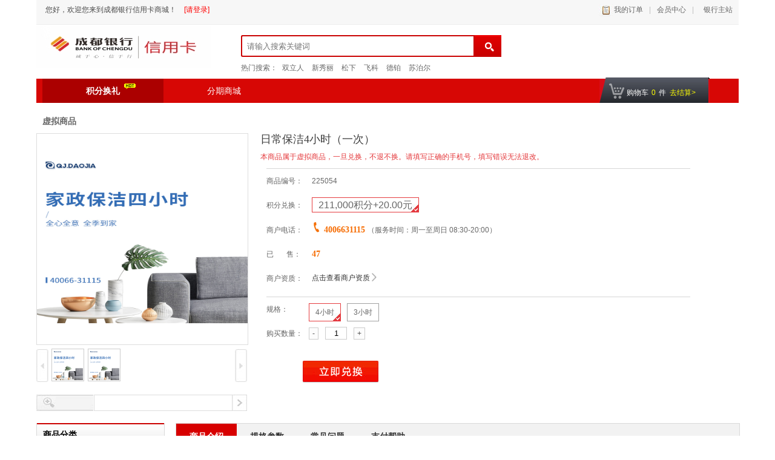

--- FILE ---
content_type: text/html;charset=UTF-8
request_url: https://ccmall.bocd.com.cn/ccmall/product/productDetail?productId=26679
body_size: 21774
content:




<!DOCTYPE html>







<script>
    var contextPath ='/ccmall';
</script>
<style>
    @-webkit-keyframes rotate-animation {
        0% {
            -webkit-transform: rotate(0deg);
            transform: rotate(0deg);
        }
        100% {
            -webkit-transform: rotate(360deg);
            transform: rotate(360deg);
        }
    }
    @keyframes rotate-animation {
        0% {
            -webkit-transform: rotate(0deg);
            transform: rotate(0deg);
        }
        100% {
            -webkit-transform: rotate(360deg);
            transform: rotate(360deg);
        }
    }
    @-webkit-keyframes move-animation {
        0% {
            -webkit-transform: translate(0, 0);
            transform: translate(0, 0);
        }
        25% {
            -webkit-transform: translate(-64px, 0);
            transform: translate(-64px, 0);
        }
        75% {
            -webkit-transform: translate(32px, 0);
            transform: translate(32px, 0);
        }
        100% {
            -webkit-transform: translate(0, 0);
            transform: translate(0, 0);
        }
    }
    @-webkit-keyframes move-animation {
        0%{
            -webkit-transform: translate(0,0);
            transform: translate(0,0);
        }
    }
    @keyframes move-animation {
        0% {
            -webkit-transform: translate(0, 0);
            transform: translate(0, 0);
        }
        25% {
            -webkit-transform: translate(-64px, 0);
            transform: translate(-64px, 0);
        }
        75% {
            -webkit-transform: translate(32px, 0);
            transform: translate(32px, 0);
        }
        100% {
            -webkit-transform: translate(0, 0);
            transform: translate(0, 0);
        }
    }
    body {
        background-color: #F5F5F5;
    }

    .circle-loader {
        display: block;
        width: 64px;
        height: 64px;
        margin-left: -20px;
        margin-top: -32px;
        position: absolute;
        left: 50%;
        top: 50%;
        -webkit-transform-origin: 16px 16px;
        transform-origin: 16px 16px;
        -webkit-animation: rotate-animation 5s infinite;
        animation: rotate-animation 5s infinite;
        -webkit-animation-timing-function: linear;
        animation-timing-function: linear;
    }
    .circle-loader .circle {
        -webkit-animation: move-animation 2.5s infinite;
        animation: move-animation 2.5s infinite;
        -webkit-animation-timing-function: linear;
        animation-timing-function: linear;
        position: absolute;
        left: 50%;
        top: 50%;
    }
    .circle-loader .circle-line {
        width: 64px;
        height: 24px;
        position: absolute;
        top: 4px;
        left: 0;
        -webkit-transform-origin: 4px 4px;
        transform-origin: 4px 4px;
    }
    .circle-loader .circle-line:nth-child(0) {
        -webkit-transform: rotate(0deg);
        transform: rotate(0deg);
    }
    .circle-loader .circle-line:nth-child(1) {
        -webkit-transform: rotate(90deg);
        transform: rotate(90deg);
    }
    .circle-loader .circle-line:nth-child(2) {
        -webkit-transform: rotate(180deg);
        transform: rotate(180deg);
    }
    .circle-loader .circle-line:nth-child(3) {
        -webkit-transform: rotate(270deg);
        transform: rotate(270deg);
    }
    .circle-loader .circle-line .circle:nth-child(1) {
        width: 8px;
        height: 8px;
        top: 50%;
        left: 50%;
        margin-top: -4px;
        margin-left: -4px;
        border-radius: 4px;
        -webkit-animation-delay: -0.3s;
        animation-delay: -0.3s;
    }
    .circle-loader .circle-line .circle:nth-child(2) {
        width: 16px;
        height: 16px;
        top: 50%;
        left: 50%;
        margin-top: -8px;
        margin-left: -8px;
        border-radius: 8px;
        -webkit-animation-delay: -0.6s;
        animation-delay: -0.6s;
    }
    .circle-loader .circle-line .circle:nth-child(3) {
        width: 24px;
        height: 24px;
        top: 50%;
        left: 50%;
        margin-top: -12px;
        margin-left: -12px;
        border-radius: 12px;
        -webkit-animation-delay: -0.9s;
        animation-delay: -0.9s;
    }
    .circle-loader .circle-blue {
        background-color: #1f4e5a;
    }
    .circle-loader .circle-red {
        background-color: #ff5955;
    }
    .circle-loader .circle-yellow {
        background-color: #ffb265;
    }
    .circle-loader .circle-green {
        background-color: #00a691;
    }
    .loadingBox{
        position:fixed;
        top:0;left:0;
        width:100%;
        height:100%;
        background:rgba(0,0,0,0.6);
        z-index:9999;
        display: none;
    }
    .ellipsis{overflow: hidden;text-overflow: ellipsis;
        white-space: nowrap;}
    

</style>
<div class="loadingBox">
    <div class="circle-loader">
        <div class="circle-line">
            <div class="circle circle-blue"></div>
            <div class="circle circle-blue"></div>
            <div class="circle circle-blue"></div>
        </div>
        <div class="circle-line">
            <div class="circle circle-yellow"></div>
            <div class="circle circle-yellow"></div>
            <div class="circle circle-yellow"></div>
        </div>
        <div class="circle-line">
            <div class="circle circle-red"></div>
            <div class="circle circle-red"></div>
            <div class="circle circle-red"></div>
        </div>
        <div class="circle-line">
            <div class="circle circle-green"></div>
            <div class="circle circle-green"></div>
            <div class="circle circle-green"></div>
        </div>
    </div>
</div>
<script>
    function showLoading(){
        $(".loadingBox").show();
    }
    function hideLoading(){
        $(".loadingBox").hide();
    }
    function closeLoading(){

    }
</script>
<html lang="zh" dir="ltr">
<head>
    



<meta charset="UTF-8">
<title>成都银行信用卡商城</title>
<meta http-equiv="X-UA-Compatible" content="IE=edge,chrome=1">

<link href="/ccmall/style/pc/v1/skin/red/css/base.css" rel="stylesheet" type="text/css">
<link href="/ccmall/style/pc/v1/skin/red/css/susbend.css" rel="stylesheet" type="text/css">
<link href="/ccmall/style/pc/v1/skin/red/css/details.css?timestamp=20200408" rel="stylesheet" type="text/css">
<link href="/ccmall/style/pc/v1/skin/red/css/register.css" rel="stylesheet" type="text/css">
<link href="/ccmall/style/pc/v1/skin/red/css/instalment.css" rel="stylesheet" type="text/css">
<link href="/ccmall/style/pc/v1/skin/red/css/easydropdown.css" rel="stylesheet" type="text/css">

<script src="https://static.leagcard.com/frontLibs/jquery/3.7.1/jquery.min.js"></script>
<script src="https://static.leagcard.com/frontLibs/jquery/3.7.1/jquery-migrate.min.js"></script>
<script src="/ccmall/scripts/pc/jquery.alert.js"></script>
<script src="/ccmall/scripts/pc/jquery.easydropdown.js"></script>
<script src="/ccmall/scripts/pc/jquery.scrollpic.js"></script>
<script src="/ccmall/scripts/pc/jquery.cookie.js?t=11"></script>
<script src="/ccmall/scripts/pc/scrolltopcontrol.js"></script>
<script src="/ccmall/scripts/pc/jquery.slide.js"></script>

<script>
    var contextPath ='/ccmall';
    var privacyFlag = false;
    //判断是否同意隐私条款
    if (false){
        var userId = '';
        var privacyFlagg = '';
        privacyFlag = true;
    }
</script>
<style>
    @-webkit-keyframes rotate-animation {
        0% {
            -webkit-transform: rotate(0deg);
            transform: rotate(0deg);
        }
        100% {
            -webkit-transform: rotate(360deg);
            transform: rotate(360deg);
        }
    }
    @keyframes rotate-animation {
        0% {
            -webkit-transform: rotate(0deg);
            transform: rotate(0deg);
        }
        100% {
            -webkit-transform: rotate(360deg);
            transform: rotate(360deg);
        }
    }
    @-webkit-keyframes move-animation {
        0% {
            -webkit-transform: translate(0, 0);
            transform: translate(0, 0);
        }
        25% {
            -webkit-transform: translate(-64px, 0);
            transform: translate(-64px, 0);
        }
        75% {
            -webkit-transform: translate(32px, 0);
            transform: translate(32px, 0);
        }
        100% {
            -webkit-transform: translate(0, 0);
            transform: translate(0, 0);
        }
    }
    @-webkit-keyframes move-animation {
        0%{
            -webkit-transform: translate(0,0);
            transform: translate(0,0);
        }
    }
    @keyframes move-animation {
        0% {
            -webkit-transform: translate(0, 0);
            transform: translate(0, 0);
        }
        25% {
            -webkit-transform: translate(-64px, 0);
            transform: translate(-64px, 0);
        }
        75% {
            -webkit-transform: translate(32px, 0);
            transform: translate(32px, 0);
        }
        100% {
            -webkit-transform: translate(0, 0);
            transform: translate(0, 0);
        }
    }
    body {
        background-color: #F5F5F5;
    }

    .circle-loader {
        display: block;
        width: 64px;
        height: 64px;
        margin-left: -20px;
        margin-top: -32px;
        position: absolute;
        left: 50%;
        top: 50%;
        -webkit-transform-origin: 16px 16px;
        transform-origin: 16px 16px;
        -webkit-animation: rotate-animation 5s infinite;
        animation: rotate-animation 5s infinite;
        -webkit-animation-timing-function: linear;
        animation-timing-function: linear;
    }
    .circle-loader .circle {
        -webkit-animation: move-animation 2.5s infinite;
        animation: move-animation 2.5s infinite;
        -webkit-animation-timing-function: linear;
        animation-timing-function: linear;
        position: absolute;
        left: 50%;
        top: 50%;
    }
    .circle-loader .circle-line {
        width: 64px;
        height: 24px;
        position: absolute;
        top: 4px;
        left: 0;
        -webkit-transform-origin: 4px 4px;
        transform-origin: 4px 4px;
    }
    .circle-loader .circle-line:nth-child(0) {
        -webkit-transform: rotate(0deg);
        transform: rotate(0deg);
    }
    .circle-loader .circle-line:nth-child(1) {
        -webkit-transform: rotate(90deg);
        transform: rotate(90deg);
    }
    .circle-loader .circle-line:nth-child(2) {
        -webkit-transform: rotate(180deg);
        transform: rotate(180deg);
    }
    .circle-loader .circle-line:nth-child(3) {
        -webkit-transform: rotate(270deg);
        transform: rotate(270deg);
    }
    .circle-loader .circle-line .circle:nth-child(1) {
        width: 8px;
        height: 8px;
        top: 50%;
        left: 50%;
        margin-top: -4px;
        margin-left: -4px;
        border-radius: 4px;
        -webkit-animation-delay: -0.3s;
        animation-delay: -0.3s;
    }
    .circle-loader .circle-line .circle:nth-child(2) {
        width: 16px;
        height: 16px;
        top: 50%;
        left: 50%;
        margin-top: -8px;
        margin-left: -8px;
        border-radius: 8px;
        -webkit-animation-delay: -0.6s;
        animation-delay: -0.6s;
    }
    .circle-loader .circle-line .circle:nth-child(3) {
        width: 24px;
        height: 24px;
        top: 50%;
        left: 50%;
        margin-top: -12px;
        margin-left: -12px;
        border-radius: 12px;
        -webkit-animation-delay: -0.9s;
        animation-delay: -0.9s;
    }
    .circle-loader .circle-blue {
        background-color: #1f4e5a;
    }
    .circle-loader .circle-red {
        background-color: #ff5955;
    }
    .circle-loader .circle-yellow {
        background-color: #ffb265;
    }
    .circle-loader .circle-green {
        background-color: #00a691;
    }
    .loadingBox{
        position:fixed;
        top:0;left:0;
        width:100%;
        height:100%;
        background:rgba(0,0,0,0.6);
        z-index:9999;
        display: none;
    }
    .ellipsis{overflow: hidden;text-overflow: ellipsis;
        white-space: nowrap;}

</style>
<div class="loadingBox">
    <div class="circle-loader">
        <div class="circle-line">
            <div class="circle circle-blue"></div>
            <div class="circle circle-blue"></div>
            <div class="circle circle-blue"></div>
        </div>
        <div class="circle-line">
            <div class="circle circle-yellow"></div>
            <div class="circle circle-yellow"></div>
            <div class="circle circle-yellow"></div>
        </div>
        <div class="circle-line">
            <div class="circle circle-red"></div>
            <div class="circle circle-red"></div>
            <div class="circle circle-red"></div>
        </div>
        <div class="circle-line">
            <div class="circle circle-green"></div>
            <div class="circle circle-green"></div>
            <div class="circle circle-green"></div>
        </div>
    </div>
</div>
<script>
    function showLoading(){
        $(".loadingBox").show();
    }
    function hideLoading(){
        $(".loadingBox").hide();
    }
    function closeLoading(){

    }
</script>
    <link href="/ccmall/style/pc/v1/skin/red/css/add.css" rel="stylesheet" type="text/css">
    <link href="/ccmall/style/pc/v1/skin/red/css/load.css" rel="stylesheet" type="text/css">
    <link href="/ccmall/style/pc/v1/skin/red/css/common.css" rel="stylesheet" type="text/css">
    <link href="/ccmall/scripts/handsontable/dist/handsontable.full.min.css" rel="Stylesheet" media="screen"/>
    <script src="/ccmall/scripts/handsontable/dist/handsontable.full.min.js" type="text/javascript"></script>
    <script src="/ccmall/scripts/handsontable/dist/languages/all.min.js" type="text/javascript"></script>
    <script src="/ccmall/scripts/handsontable/dist/languages/zh-CN.min.js" type="text/javascript"></script>
    <script src="/ccmall/scripts/pc/tools/loading.js"></script>
    <script src="https://static.leagcard.com/frontLibs/other-plugin/js/securityBlur.js"></script>
    <style type="text/css">
        span.disabledFlag, span.disableNo{
            border-style: dotted;
            background: #f6f6f6;
        }
        span.disableNo > big{
            color: gray;
        }
        span.disabledFlag > b{
            color: gray;
        }
        a.disableNo{
            background: #f5f5f5;
            border: 1px dotted #e3e3e3;
            cursor: auto;
        }
        .details_poptit_bj_5{line-height: 15px;overflow: initial;}
        .details_1208_fenqi a {font-size: 14px;}
        .details_poptit_bj_3{width: 70px;}
        .wtHolder{height:auto!important;}
        .details_agContent img{display:block;}

    </style>
</head>
<body>
<div class="contentBox">
    <!-- 顶部工具栏 -->
    


<style type="text/css">
    .promprBox{
        position:fixed;
        top:0;
        left:0;
        background:rgba(0,0,0,0.6);
        width:100%;
        height:100%;
        z-index: 11;
        display: none;
    }
    .promprBox .prompr{
        width: 312px;
        min-height:190px;
        margin:0 auto;
        position: relative;
        top:50%;
        transform:translateY(-50%);
        -webkit-transform:translateY(-50%);
        -moz-transform:translateY(-50%);
        -o-transform:translateY(-50%);
        -ms-transform:translateY(-50%);
        background:#fff;
        border-radius: 6px;
        overflow: hidden;
    }
    .promprBox .prompr img{
        position:absolute;
        width:18px;
        height:18px;
        top:10px;
        right:10px;
        cursor:pointer;
    }
    .promprBox .prompr .prompr-title span{
        position:absolute;
        right:0.24rem;
        top:0.26rem;
        width:0.39rem;
        height:0.39rem;
        border:0.01rem solid #999;
        color:#999;
        text-align: center;
        line-height: 0.34rem;
        border-radius: 50%;
    }
    .promprBox .prompr .prompr-content{
        text-align: center;
        padding-bottom:20px;
    }
    .promprBox .prompr .prompr-content h3{
        font-size: 20px;
        padding: 28px 0 10px;
        color: #333;
    }
    .promprBox .prompr .prompr-content p{
        padding: 16px 40px;
        text-align: center;
        font-size: 16px;
        color: #333;
    }
    .promprBox .prompr .prompr-content .prompr-link{
        margin-top: 16px;
    }
    .promprBox .prompr .prompr-content .prompr-link a{
        float: left;
        text-align: center;
        font-size:14px;
        display: block;
        color:#333;
        width:100px;
        height:30px;
        line-height: 30px;
        background:#eaeaea;
        color:#333;
        margin-left:50px;
    }
    .promprBox .prompr .prompr-content .prompr-link a.promprSure{
        height:28px;
        width:98px;
        margin-left:106px;
        display:block;
        line-height:28px;
        border:1px solid #999;
        color:#333;
        background: #fff;
        border-radius: 4px;
    }
    .secretTipPop .secretTipOpt{margin:10px auto;}
    .secretTipPop .secretTipOpt .secretAgree{border:1px solid #999;display:inline-block;vertical-align: middle;margin-right:2px;width:20px;height:20px;box-sizing:border-box;}
    .secretTipPop .secretTipOpt .secretAgree img{width:100%;}
    .secretTipPop .secretTipOpt .secretAgree.yes{border:none;}
    .secretTipPop .secretTipOpt .secretText{vertical-align: middle;}
    .toast{position:fixed;top:0;left:50%;bottom:0;margin:auto;transform:translateX(-50%);-webkit-transform:translateX(-50%);-moz-transform:translateX(-50%);-ms-transform:translateX(-50%);background:rgba(0,0,0,0.8);color:#fff;padding:0 10px;border-radius:4px;height:30px;line-height:30px;display:none;z-index:333;}
</style>
<div class="details_1160">
    <div class="_details_one">
        <div class="detalis_topin">
            <div class="detalis_top_left" style="height: 30px;">
                <div class="_details_one_1" id="user_title">
                    
                    
                        &nbsp;&nbsp;&nbsp;&nbsp;&nbsp;您好，欢迎您来到成都银行信用卡商城！
                        <a href="https://ccmall.bocd.com.cn/member/pcLogin/login" id="pleaseLogin">[请登录]</a>
                    
                </div>
            </div>
            <div class="detalis_top_left" style="float: right; width: auto; height: 30px;">
                <div class="_details_one_2" id = "topMark">
                    <a href="https://ccmall.bocd.com.cn/member/order/orderList" class="details_one_2_3">我的订单</a>
                    <span>|</span>
                    <a href="https://ccmall.bocd.com.cn/member/customer/index" class="memberCenter">会员中心</a>
                    
                        <span>|</span>
                        
                            
                        
                            
                                <a href="http://www.bocd.com.cn/" target="_blank" class="bankCenter">
                            
                        
                        
                            
                                &nbsp;&nbsp;银行主站
                            
                        
                            
                        
                        </a>
                    
                </div>
                <div class="details_clear"></div>
            </div>
            <div class="details_clear"></div>
        </div>
    </div>
    <div class="details_clear"></div>
    <div class="details_three">
        <div class="details_three_1">
            
                
                    <a href="/ccmall/index/creditIndex">
                        <img src="https://img.leagcard.com/ccimg/group1/M00/00/54/CpYJXVx33XqAJucQAABAAMmXlbE695.jpg" width="288px" height="70"/>
                    </a>
                
                
            
        </div>
        <div class="details_three_2">
            <div class="details_plan_search"> </div>
            <div class="details_plan_search_1">
                <form id="searchForm" method="get" action="https://ccmall.bocd.com.cn/ccmall/product/productSearch" onsubmit="return validateSearch()">
                    
                    <input name="searchKey" type="text" autocomplete="off" class="search-keyword" style="color:gray" onkeydown="javascript:searchKeyDown(event)" id="search-keyword"
                           value="" onfocus="this.style.color='black';"
                           onblur="javascript:triggerBlur(this);this.style.color='gray';" placeholder="请输入搜索关键词"/>
                </form>
            </div>
            <div class="details_three_2_2">
                
                    热门搜索：
                    
                        <a href="javascript:void(0)" onclick="javascript:quickSearch('双立人')">双立人</a>
                    
                        <a href="javascript:void(0)" onclick="javascript:quickSearch('新秀丽')">新秀丽</a>
                    
                        <a href="javascript:void(0)" onclick="javascript:quickSearch('松下')">松下</a>
                    
                        <a href="javascript:void(0)" onclick="javascript:quickSearch('飞科')">飞科</a>
                    
                        <a href="javascript:void(0)" onclick="javascript:quickSearch('德铂')">德铂</a>
                    
                        <a href="javascript:void(0)" onclick="javascript:quickSearch('苏泊尔')">苏泊尔</a>
                    
                
            </div>
            <div class="details_clear"></div>
            <a href="javascript:void(0)" class="details_three_2_4" onclick="javascript:productSearch()"></a>
            <div class="details_clear"></div>
        </div>
        <div class="details_clear"></div>
    </div>
</div>
<div class="details_15px"></div>


<div class="promprBox" id="promprAlert">
    <div class="prompr">
        <div class="prompr-content">
            <h3>温馨提示</h3>
            <img src="/ccmall/images/pc/pcAlertClose.jpg" class="pcAlertImg" alt="">
            <p class="prompr-contentText">您最多只能退5件商品！</p>
            <div class="prompr-link clearfloat">
                <a href="javascript:;" class="promprSure" id="promprAlertSure">确定</a>
                <div class="details_clear"></div>
            </div>
        </div>
    </div>
</div>

<div class="promprBox" id="promprCard">
    <div class="prompr" style="width: 350px;">
        <div class="prompr-content">
            <p class="prompr-contentText" style="margin-top: 30px;">抱歉，该活动仅限借记卡用户参与！</p>
            <div onclick="$('#promprCard').hide();" id="promprCardSure" style="margin: 40px auto 0;width: 240px;background-color: #DA0305;border-radius: 20px;color: #fff;height: 30px;line-height: 30px;cursor: pointer;">好的</div>
        </div>
    </div>
</div>

<div class="promprBox" id="promprConfirm">
    <div class="prompr">
        <div class="prompr-content">
            <h3>温馨提示</h3>
            <img src="/ccmall/images/pc/pcAlertClose.jpg" class="pcAlertImg" alt="">
            <p class="prompr-contentText">尊敬的用户，您的积分余额不够</p>
            <div class="prompr-link clearfloat">
                <a href="javascript:;" class="promprSure" id="promprConfirmSure" style="margin-left:30px;">确定</a>
                <a href="javascript:;" id="promprConfirmCancel">取消</a>
                <div class="details_clear"></div>
            </div>
        </div>
    </div>
</div>
<!-- 温馨提示隐私权限 -->
<div class="creditRulePopBox secretTipPop">
    <div class="creditRulePop">
        <div class="creditRulePopText">
            <p class="title" id="privacyTipTitle"></p>
            <div style="padding-bottom:20px;max-height: 400px;overflow-y: auto;" id="privacyTipContent">

            </div>
            <div class="secretTipOpt">
                <span class="secretAgree" onclick="secretAgree(this)"><img src="/ccmall/images/wei/right.png" alt=""></span><span class="secretText"></span>
            </div>
            <input type="hidden" id="secretTips">
        </div>
        <a href="javascript:agreePrivacyNote();">我知道了</a>
    </div>
</div>

<div class="creditRulePopBox" id="cspTreaty">
    <div class="creditRulePop">
        <div class="creditRulePopText">
            <p class="title" id="privacyNoteTitle"></p>
            <div style="padding-bottom:20px;max-height: 400px;overflow-y: auto;" id="privacyNoteContent">

            </div>
        </div>
        <a href="javascript:hidePop('#cspTreaty');">我知道了</a>
    </div>
</div>

<div class="creditRulePopBox" id="cspSecretTreaty">
    <div class="creditRulePop">
        <div class="creditRulePopText">
            <p class="title" id="lifeNoteTitle"></p>
            <div style="padding-bottom:20px;max-height: 400px;overflow-y: auto;" id="lifeNoteContent">

            </div>
        </div>
        <a href="javascript:hidePop('#cspSecretTreaty');">我知道了</a>
    </div>
</div>


<script type="text/javascript">
    $(".pcAlertImg").click(function(){
        $(".promprBox").hide();
    });

    function showPop(dom){
        $(dom).show();
    }
    function hidePop(dom){
        $(dom).hide();
    }
    function productSearch(){
        $('#search-keyword').focus();
        var seachValue = $.trim($('#search-keyword').val());
        if(seachValue == ''){
            $('#search-keyword').val('');
            pcUtils.alert('请输入查询条件！');
        }else {
            $('#search-keyword').val(seachValue);
            var channel = $('#channel').val();
            var channelArr = new Array();
            if (channel != undefined && channel != ''){
                channelArr[0] = channel;
            }
            $('#productChannel').val(channelArr);
            $('#searchForm').submit();
        }
    };
    function triggerBlur(obj) {
        var $this = $(obj);
        var inputValue = $.trim($this.val());
        if(inputValue != "") {
            inputValue = stripScript(inputValue);
        }
        $("#search-keyword").val(inputValue);
    };
    function stripScript(str) {
        var rs = "";
        if(str != "") {
            var pattern = new RegExp("[`~!@#$%^&*()=|{}':;',\\[\\].<>/?~！@#￥……&*（）——|{}【】‘；：”“'。，、？]");
            for (var i = 0; i < str.length; i++) {
                rs = rs + str.substr(i, 1).replace(pattern, '');
            }
        }
        return rs;
    };
    function quickSearch(keyword){
        $('#search-keyword').val(keyword);
        productSearch();
    };
    function searchKeyDown(event){
        var e = event || window.event || arguments.callee.caller.arguments[0];
        if(e && e.keyCode==13){ // enter 键
            productSearch();
        }
    };
    function validateSearch(){
        if($.trim($('#search-keyword').val()) == ''){
            return false;
        }
        return true;
    };
    function multiOption(obj) {
        var $this = $(obj);
        var temp = $this.data("index");
        if($.cookie("recentView")) {
            var optStr = $.cookie("recentView");
            if (optStr.indexOf(temp) >= 0) {
                return true;
            }
            var array = optStr.split(",");
            if(array.length >= 10) {
                array = array.slice(0, 9);
            }
            array.unshift(temp);
            $.cookie("recentView", array.join(","), {path:'/'});
        }else{
            $.cookie("recentView", temp, {path:'/'});
        }
        return true;
    };
    var pcUtils = {};
    //统一处理
    pcUtils.comAjax = function(url, data, async, type, successfn, errorfn) {
        var asyncFlag = (typeof(async)=="boolean") ? async : true;
        var methodType = (type==null || type=="" || typeof(type)=="undefined")? "POST" : type;
        var params = (data==null || data=="" || typeof(data)=="undefined")? "" : data;
        if (params instanceof Object) {
            Object.keys(params).forEach(function (key) {
                if (typeof(params[key]) == "string") {
                    params[key] = params[key].replace(/script/g, "").replace(/alert/g, "").replace(/onerror/g, "").replace(/onload/g, "").replace(/onclick/g, "").replace(/</g, "& lt;").replace(/>/g, "& gt;");
                }
            });
        }
        $.ajax({
            type: methodType,
            url: url,
            data: JSON.stringify(params),
            contentType: "application/json;charset=UTF-8",
            async: asyncFlag,
            success: function(res){
                var result=res;
                if(typeof(result)=="string") result=JSON.parse(result);
                if(result.status == 900) {
                    window.location.href="https://ccmall.bocd.com.cn/member/pcLogin/login?sourceUrl="+encodeURIComponent(window.location.href);
                }else{
                    if(typeof(successfn)=="function"){
                        successfn.call(this, result);
                    }
                }
            },
            error: function(e){
                if(typeof(errorfn)=="function"){
                    errorfn.call(this, e);
                }else if(typeof(errorfn)=="undefined"){
                    console.log("request error");
                }
            }
        });
    };
    pcUtils.alert = function(text, sureCallback) {
        $("#promprAlert").show().find(".prompr-contentText").html(text);
        $("#promprAlertSure").click(function () {
            $("#promprAlert").hide();
            if(typeof(sureCallback)=="function"){
                sureCallback.call(this);
            }
        });
    };
    pcUtils.confirm = function(text, sureCallback, cancelCallback) {
        $("#promprConfirm").show().find(".prompr-contentText").html(text);
        $("#promprConfirmSure").off('click')
        $("#promprConfirmSure").click(function () {
            $("#promprConfirm").hide();
            if(typeof(sureCallback)=="function"){
                sureCallback.call(this);
            }
        });
        $("#promprConfirmCancel").off('click')
        $("#promprConfirmCancel").click(function () {
            $("#promprConfirm").hide();
            if(typeof(cancelCallback)=="function"){
                cancelCallback.call(this);
            }
        });
    };
    var backEventListener = function (callBackFun) {
        if (window.history
            && window.history.pushState) {
            $(window).on('popstate', callBackFun);
        }
        window.history.pushState('forward', null, '#'); //在IE中必须得有这两行
        window.history.forward(1);
    }
    var backEventCancel = function () {
        window.history.pushState('forward', null, '#');
        window.history.forward(1);
    }
</script>
<div class="toast"></div>
<script>
    if (privacyFlag) {
        //发送ajax请求
        $.ajax({
            url: '/ccmall/weiindex/queryPrivacyNotes',
            async:false,
            type:'get',
            success: function(r) {
                if (r && r.result){
                    var noteMap = r.obj;
                    var privacyTipInfo = noteMap.privacyTipInfo ? noteMap.privacyTipInfo : '';
                    var privacyNoteInfo = noteMap.privacyNoteInfo ? noteMap.privacyNoteInfo : '';
                    var lifeNoteInfo = noteMap.lifeNoteInfo ? noteMap.lifeNoteInfo : '';
                    $('#privacyTipTitle').html(privacyTipInfo.noteTitle);
                    $('#privacyTipContent').html(privacyTipInfo.noteContent);

                    $('#privacyNoteTitle').html(privacyNoteInfo.noteTitle);
                    $('#privacyNoteContent').html(privacyNoteInfo.noteContent);

                    $('#lifeNoteTitle').html(lifeNoteInfo.noteTitle);
                    $('#lifeNoteContent').html(lifeNoteInfo.noteContent);
                    var text = '';
                    if(privacyNoteInfo.noteTitle){
                        text += '<span onclick="showPop(\'#cspTreaty\')" style="color:#ff4c54;">《'+privacyNoteInfo.noteTitle+'》</span>'
                    }
                    if(privacyNoteInfo.noteTitle && lifeNoteInfo.noteTitle){
                        text += '和'
                    }
                    if(lifeNoteInfo.noteTitle){
                        text += '<span onclick="showPop(\'#cspSecretTreaty\');" style="color:#ff4c54;">《'+lifeNoteInfo.noteTitle+'》</a>'
                    }
                    $(".secretTipPop .secretTipOpt .secretText").html("我已阅读并同意" + text);
                    $(".secretTipPop #secretTips").val("请阅读并同意" + text);
                    showPop('.secretTipPop');
                }
            },
            error: function(e) {

            }
        });
    }
    function secretAgree(dom){
        var $this = $(dom);
        if(!$this.is(".yes")){
            $this.addClass("yes dform-tip-errer");
        }
    }

    //同意隐私协议
    function agreePrivacyNote() {
        if(!$(".secretAgree").is(".yes")){
            showTip($("#secretTips").val());
            return;
        }
        //发送ajax请求
        $.ajax({
            url: 'https://ccmall.bocd.com.cn/member/weiLogin/agreePrivacyNote',
            async:false,
            type:'get',
            dataType:'json',
            success: function(r) {
                if (r && r.result){
                    hidePop('.secretTipPop');
                }
            },
            error: function(e) {
                hidePop('.secretTipPop');
            }
        });
    }

    $(".creditRulePopBox").on("click","#showCspTreaty",function(){
        showPop('#cspTreaty');
    })
    $(".creditRulePopBox").on("click","#showCspSecretTreaty",function(){
        showPop('#cspSecretTreaty')
    })
    function showTip(text){
        $('.toast').show().html(text);
        setTimeout(function(){
            $('.toast').hide();
        },3000)
    }
    // 判断用户已登录并且存在pc用户协议时
    if(false && sessionStorage.getItem('agreePcPrivacy')) {
        sessionStorage.removeItem('agreePcPrivacy')
        $.ajax({
            url: '/member/pcLogin/agreePrivacyTips',
            async:false,
            type:'get',
            dataType:'json',
            success: function(r) {
            },
            error: function(e) {
            }
        });
    }
</script>
    <!-- 导航条 -->
    
<!-- 当栏目大于4个时，将details_nav_k替换为details_nav  details_nav_in_k 替换为details_nav_in-->
<style>
    .head_rainbow{ background:url(/ccmall/images/pc/rainbow.jpg) repeat-x; height:40px; width:1160px; margin:0px auto 5px auto;}
    .details_bea_where{ width:1160px; margin:0 auto; color:#666666; height:35px; line-height:35px; font-size:12px;}
    .details_bea_where a{ font-size:12px; color:#000000; margin:0 10px;}
    .details_bea_where a span{ color:#D70705;}
    .details_bea_where a:hover{ color:#d70705;}
</style>
<div class="details_nav_k">
    <div class="details_nav_in_k">
        <ul>
            
                <li><a href="https://ccmall.bocd.com.cn/ccmall/index/creditIndex" id="navigateIndex_1">积分换礼<span class="hot"></span></a></li>
            
            
                <li><a href="https://ccmall.bocd.com.cn/ccmall/index/shopIndex" id="navigateIndex_2">分期商城</a></li>
            
        </ul>
        <div class="details_clear"></div>
        <div class="details_nav_car">
            <div></div>
            <div class="details_car_num">购物车<span id="cartNum">0</span>件<a href="https://ccmall.bocd.com.cn/ccmall/cart/showCart">去结算&gt;</a></div>
        </div>
    </div>
</div>


<div class="details_10px"></div>
<script type="text/javascript">
    function changeNavSelect(i){
        $("#navigateIndex_"+i).addClass("details_nav_now2");
    };
</script>
    <div class="details_1160">
        
        <div class="details_product">
            <!-- 商品栏目 -->
            <div class="details_producet_whrer">
                
                    
                    
                        <a href="/ccmall/product/creditProductSearch?classId=14824"><b>虚拟商品</b></a>
                        
                            
                                
                            
                                
                            
                                
                            
                                
                            
                                
                            
                                
                            
                                
                            
                        
                    
                
            </div>
            <div class="details_product_left">
                <div id="details_preview">
                    <script src="/ccmall/scripts/pc/jquery.pack.js" type="text/javascript"></script>
                    <script src="/ccmall/scripts/pc/base.js" type="text/javascript"></script>
                    <div class="details_jqzoom" id="details_spec_n1">
                        <img src="https://img.leagcard.com/ccimg/group1/M00/65/FF/CpYJXWkIc3WAWh3WAAHWSvcXih8629.jpg"
                             jqimg="https://img.leagcard.com/ccimg/group1/M00/65/FF/CpYJXWkIc3WAWh3WAAHWSvcXih8629.jpg" height="278" width="348" alt="" style="padding:35px 0;"/>
                    </div>
                    <div id="details_spec_n5">
                        <div class="details_control" id="details_spec_left">
                            <img src="../style/pc/v1/skin/red/images/left.jpg">
                        </div>
                        <div id="details_spec_list">
                            <ul class="details_list_h" style="width: 240px; overflow: hidden;">
                                
                                    <li><img src="https://img.leagcard.com/ccimg/group1/M00/65/FF/CpYJXWkIc3WAWh3WAAHWSvcXih8629.jpg"/></li>
                                
                                
                                    
                                        <li><img src="https://img.leagcard.com/ccimg/group1/M00/65/FF/CpYJXWkIc3WAWh3WAAHWSvcXih8629.jpg"></li>
                                    
                                
                            </ul>
                        </div>
                        <div class="details_control" id="details_spec_right">
                            <img src="../style/pc/v1/skin/red/images/right.jpg">
                        </div>
                    </div>
                </div>
                <script type="text/javascript">
                    $(function(){
                        changeNavSelect(1);
                        
                        $(".details_jqzoom").jqueryzoom({
                            xzoom:400,
                            yzoom:350,
                            offset:10,
                            position:"right",
                            preload:1,
                            lens:1
                        });
                        $("#details_spec_list").jdMarquee({
                            deriction:"left",
                            width:360,
                            height:56,
                            step:1,
                            speed:5,
                            delay:10,
                            control:true,
                            _front:"#details_spec_right",
                            _back:"#details_spec_left"
                        });
                        $("#details_spec_list img").bind("mouseover",function(){
                            var src=$(this).attr("src");
                            $("#details_spec_n1 img").eq(0).attr({
                                src:src.replace("\/n5\/","\/n1\/"),
                                jqimg:src.replace("\/n5\/","\/n0\/")
                            });
                            $(this).css({
                                "border":"2px solid #ff6600",
                                "padding":"1px"
                            });
                        }).bind("mouseout",function(){
                            $(this).css({
                                "border":"1px solid #ccc",
                                "padding":"2px"
                            });
                        });
                    })
                </script>
                <script src="/ccmall/scripts/pc/lib.js" type="text/javascript"></script>
                <script src="/ccmall/scripts/pc/163css.js" type="text/javascript"></script>
                <div class="details_product_left_1">
                    <div class="details_product_left_2"><a href="#"><img src="../style/pc/v1/skin/red/images/details_12.jpg"></a></div>
                    <div class="details_product_left_3"><span><samp></samp>
                        <div class="bdsharebuttonbox">
                            <a href="#" class="bds_tsina" style="margin-top: 3.4px;" data-cmd="tsina" title="分享到新浪微博"></a>
                            <a href="#" class="bds_tqq" data-cmd="tqq" style="margin-top: 3.4px;" title="分享到腾讯微博"></a>
                            <a href="#" class="bds_renren" data-cmd="renren" style="margin-top: 3.4px;" title="分享到人人网"></a>
                            <a href="#" class="bds_weixin" style="margin-top: 3.4px;" data-cmd="weixin" title="分享到微信"></a>
                            <a href="#" class="bds_sqq" style="margin-top: 3.4px;" data-cmd="sqq" title="分享到QQ好友"></a>
                            <a href="#" style="margin-top: 3.4px;" class="bds_kaixin001" data-cmd="kaixin001" title="分享到开心网"></a>
                            <a href="#" style="margin-top: 3.4px;" class="bds_douban" data-cmd="douban" title="分享到豆瓣网"></a>
                        </div>
                        </span>
                        <a href="#">
                            <img src="../style/pc/v1/skin/red/images/details_14.jpg">
                        </a>
                    </div>
                </div>
                <div class="details_clear"></div>
                <div class="details_erweima"></div>
            </div>
            <div class="details_product_right" style="overflow: unset;">
                
                
                    <h2>
                        <!-- 商品名称 -->
                        <input id="productNameSms" type="hidden" value="日常保洁4小时（一次）">
                            日常保洁4小时（一次）
                    </h2>
                    <h5>
                            本商品属于虚拟商品，一旦兑换，不退不换。请填写正确的手机号，填写错误无法退改。
                        <!-- 商品简要描述 -->
                    </h5>
                
                <div class="details_clear"></div>
                <div class="details_product_right_box_noBor" id="select_box">
                    <a href="#" class="icon_close" title="关闭" onclick="close_box(this)" id="icon_close"></a>
                    <table cellpadding="0" cellspacing="0" border="0" class="details_product_right_1">
                        <tbody>
                        
                        <tr>
                            <td width="70">商品编号：</td>
                            <td id="productIdToSms">225054</td>
                        </tr>
                        
                            

                            
                                
                                    
                                        <tr>
                                            <td width="75">积分兑换：</td>
                                            <td class="details_product_right_no" id="exchangeTd">
                                                <div class="details_product_right_listLiR">
                                                    
                                                    
                                                        
                                                        
                                                            
                                                        
                                                    
                                                    <!-- 支持全积分且不支持积分补差 -->
                                                    
                                                    <!-- 是否有做积分补差 -->
                                                    
                                                        <a href="javascript:;" onclick="javascript:selectExchangeType(-1)" datatype="-1">
                                                            <span>211,000积分+20.00元</span>
                                                        </a>
                                                    
                                                    <script type="text/javascript">
                                                        $(function(){
                                                            var $firstA = $("div.details_product_right_listLiR > a:first");
                                                            $firstA.addClass("color");
                                                            selectExchangeType($firstA.attr("datatype"));
                                                            $("div.details_product_right_listLiR > a").click(function(){
                                                                $(this).addClass("color").siblings().removeClass();
                                                            });
                                                        });
                                                    </script>
                                                </div>
                                            </td>
                                        </tr>
                                    
                                
                            
                        
                        
                        
                            
                            
                            
                        

                        <input type="hidden" id="currentProductStock" value="9973" />
                        
                            <tr>
                                <td>商户电话： </td>
                                <td class="details_product_right_6">
                                       <span style="color: #f66c01">
                                           <img height="18px" width="16px" src="../images/pc/tel.png">
                                            4006631115
                                       </span>（服务时间：周一至周日 08:30-20:00）
                                </td>
                            </tr>
                        
                        
                            
                                <tr>
                                    <td>已&nbsp;&nbsp;&nbsp;&nbsp;&nbsp;&nbsp;&nbsp;售： </td>
                                    <td class="details_product_right_6">
                                   <span style="color: #f66c01">
                                       47
                                   </span>
                                    </td>
                                </tr>
                            
                            
                        
                        
                        
                            <tr>
                                <td>商户资质： </td>
                                <td class="details_product_right_6">
                                    <a href="/pagemobile/mall/detail/1212" style="color:#333;">点击查看商户资质</a>
                                    <img src="/ccmall/images/wei/orderConfirmS.png" style="height: 14px;width: auto;vertical-align: middle;margin-top: -3px;" alt="">
                                </td>
                            </tr>
                        
                        </tbody>
                    </table>
                    <table cellpadding="0" cellspacing="0" border="0" class="details_product_right_1">
                        <!-- 选择商品特性 -->
                        <tbody>
                        
                            
                                
                                    <tr>
                                        <td width="70" style="vertical-align: top; padding-top: 5px;">
                                            <div style="float:left; line-height:30px; *margin-top:20px;">规格：</div>
                                        </td>
                                        <td class="details_product_right_7 productFeatureTd">
                                            
                                                
                                                
                                                    
                                                        
                                                            
                                                                
                                                                    
                                                                        
                                                                            
                                                                            <span datatype="610" onclick="javascript:selectProductFeature(610, 0)" class="color">
                                                                                    <b>4小时</b>
                                                                                </span>
                                                                        
                                                                        
                                                                    
                                                                
                                                            
                                                                
                                                            
                                                        
                                                        
                                                    
                                                
                                                    
                                                        
                                                            
                                                                
                                                            
                                                                
                                                                    
                                                                        
                                                                            
                                                                            <span datatype="609" onclick="javascript:selectProductFeature(609, 0)" >
                                                                                    <b>3小时</b>
                                                                                </span>
                                                                        
                                                                        
                                                                    
                                                                
                                                            
                                                        
                                                        
                                                    
                                                
                                            
                                        </td>
                                    </tr>
                                
                                <input type="hidden" name="combinProduct" id="combinProduct" value="610-26679;609-26664"/>
                                <input type="hidden" name="saleAttrKey" id="saleAttrKey" value="610"/>
                                <script type="text/javascript">
                                    $(function(){
                                        parseCanClick(0, 610);
                                        $("td.productFeatureTd span").click(function(){
                                            if(!$(this).hasClass("disabledFlag")) {
                                                $(this).addClass("color").siblings().removeClass("color");
                                            }
                                        });
                                    });
                                </script>
                            
                        
                        
                        <input type="hidden" name="currentProductId" id="currentProductId" value="26679"/>
                        <input type="hidden" name="limitWarn" id="limitWarn" value="每人每月限兑2件！"/>
                        
                        <tr>
                            <td width="70"><div style=" line-height:30px; ">购买数量：</div></td>
                            <td class="details_product_right_8">
                                <div class="i_box">
                                    <a href="javascript:void(0)"  onclick="javascript:buyAmountChange('-', this, 2, );"class="J_minus">-</a>
                                    <input name="buyAmount"  onkeyup="value=value.replace(/[^\d]/g,'')" onblur="javascript:blurBuyCount(this,'', 2, );" id="buyAmount" type="text"  value="1" class="J_input">
                                    <a href="javascript:void(0)"  onclick="javascript:buyAmountChange('+', this, 2, );"  class="J_add">+</a>
                                    <span id="showBuyCount" style="color:red; font-size: 12px; padding-left: 50px; font-weight: bold; line-height: 20px; display: none;"></span>
                                </div>
                            </td>
                        </tr>
                        
                        
                        </tbody>
                    </table>
                    <span id="show_message" style="color:red; font-size: 12px; padding-left: 70px; font-weight: bold; line-height: 20px; display: none;"></span>
                </div>
                <table cellpadding="0" cellspacing="0" border="0" class="details_product_right_1" style="border-top: 0;">
                    <tbody>
                    <tr>
                        <td width="70"></td>
                        <td class="details_product_right_9">
                            
                            
                                <div style="float:left; width:400px;padding-top: 5px;">
                                    <p class="details_product_right_10" style="height: 50px;">
                                        
                                        
                                            
                                                
                                                <!-- 立即购买 -->
                                                
                                                
                                                    <a href="javascript:void(0)" onclick="javascript:fastBuy();" id="fastBuyBtn">
                                                        <img src="../style/pc/v1/skin/red/images/details_buy_1.jpg">
                                                    </a>
                                                
                                            
                                            
                                        
                                    </p>
                                        
                                        
                                        
                                    <p class="details_product_right_12">
                                    </p>
                                    <p>
                                    </p>
                                </div>
                                
                                    
                                
                            
                        </td>
                    </tr>
                    </tbody>
                </table>
                
            </div>
        </div>
        <div class="details_popover_bj" style="display: none;">
            <div class="details_poptit_bj">
                <div class="details_poptit_bj_1"><p>短信下单帮助</p><a href="javascript:;" title="关闭" class="details_poptit_bj_close"></a></div>

                <p style="height:10px; line-height:10px; overflow:hidden; clear:both;"></p>
                <p class="details_poptit_bj_2">请输入您在我行留的手机号码：</p>
                <div class="details_poptit_bj_3">
                    <input type="text" name="" maxlength="11" value="" class="bankMobile" onkeyup="this.value=this.value.replace(/\D/g,'')">
                </div>
                <div class="details_poptit_bj_4"></div>
                <p class="details_poptit_bj_2">请输入您的信用卡卡号末4位：</p>
                <div class="details_poptit_bj_3">
                    <input type="text" name="" maxlength="4" value="" class="cardOfLastF" onkeyup="this.value=this.value.replace(/\D/g,'')">
                </div>
                <div class="details_poptit_bj_4"></div>

                <!-- 积分短信下单结束 -->
                
                    <!-- 数量 -->
                    <p class="details_poptit_bj_2">数量：</p>
                    <div class="details_poptit_bj_3">
                        <input id="duanxinBuyAmount" type="text"  
                               onkeyup="value=value.replace(/[^\d]/g,'');" onpropertychange="fullCredits(this,2)"
                               oninput="fullCredits(this,2)"
                        
                               value="1" class="J_input">
                    </div>
                    <span id="showBuyCountSms" style="color:red; font-size: 12px; padding-left: 50px; font-weight: bold; line-height: 20px; display: none;"></span>
                    <div class="details_poptit_bj_4"></div>
                    <!-- 备注-->
                    <input type="hidden" value="" id="orderRemark">

                    <p class="details_poptit_bj_2">应付金额:
                    </p>
                    <div class="details_1208_fenqi" id="jifen">
                        <input type="hidden" id="fullCredits" value="231000">
                        <span style="padding: 0px 10px; line-height: 30px; width: auto; color: rgb(255, 255, 255); background-color: rgb(239, 106, 15);" id="jifen_1">
                                
                                    231,000积分
                                
                            </span>
                    </div>
                    <script>
                        function fullCredits(thiz,limitNum) {
                            blurBuyCount(thiz,"sms",limitNum);
                            var fullCredits=thiz.value*231000;
                            /*if(true){
                                    fullCredits=thiz.value*231000+thiz.value*20.0;
                                }*/
                            $("#fullCredits").val(aa);
                            var aa=fullCredits.toLocaleString();
                            $("#jifen_1").html(aa);
                        }
                    </script>
                    <div class="details_poptit_bj_4"></div>
                    <input type="hidden" name="clickflag" value="f" id="clickflag">
                
                <input type="hidden" value="1" id="ifistment">
                <input type="hidden" value="26679" id="productNo">
                <!-- 分期短信下单开始 -->
                
                <!-- 分期短信下单结束 -->

                <div class="details_poptit_bj_5">
                    <span>*</span>
                    随机验证码：
                    <input type="text" id="smsCodeImg" name="smsCodeImg" maxlength="4" value="" class="details_register_7" style="width: 60px;height: 20px;font-size: 16px;">
                    <img style="height: 20px;width: 60px;margin-bottom: -3px;" src="" onclick="changeImgCode();" id="authImg">
                    <span>看不清？<a href="javascript:;" onclick="changeImgCode();">换一张</a>
				        </span>
                    <span id="_imgCode_error" style="color:red; font-size: 12px; padding-left: 50px; font-weight: bold; line-height: 20px;"></span>
                </div>

                <div class="details_poptit_bj_4"></div>
                <div class="details_poptit_bj_6" style="height: 60px;">
                    
                    
                        <a onclick="ajaxSmsOrder()" href="#">提&nbsp;&nbsp;&nbsp;&nbsp;&nbsp;&nbsp;&nbsp;&nbsp;交</a>
                    
                </div>
            </div>
        </div>
        <script>
            
            function changeImgCode(){
                var imgObjId ='#authImg' ;
                var inputObjId='#authCode'
                var imgSrc = $(imgObjId);
                var src = imgSrc.attr("src");
                imgSrc.attr("src", chgUrl(src));
                $(inputObjId).val('');
            }
            function chgUrl(src) {
                return contextPath + "/verificationCode/generate?timestamp=" + (new Date()).valueOf();
            }
            $(document).ready(function(){
                changeImgCode();
            });
        </script>
        <div class="details_10px"></div>
        <div class="details_info">
            <div class="details_info_left">
                <div class="details_info_left_1">
                    <p>商品分类</p>
                    
                        <ul>
                            
                            
                                
                                    
                                        <li><a href="/ccmall/product/creditProductSearch?classId=14825">娱乐学习</a></li>
                                    
                                        <li><a href="/ccmall/product/creditProductSearch?classId=14831">商超综合</a></li>
                                    
                                        <li><a href="/ccmall/product/creditProductSearch?classId=14834">健康护理</a></li>
                                    
                                        <li><a href="/ccmall/product/creditProductSearch?classId=14839">出行服务</a></li>
                                    
                                        <li><a href="/ccmall/product/creditProductSearch?classId=14844">生活服务</a></li>
                                    
                                        <li><a href="/ccmall/product/creditProductSearch?classId=14852">支付渠道</a></li>
                                    
                                        <li><a href="/ccmall/product/creditProductSearch?classId=14855">充值缴费</a></li>
                                    
                                
                            
                            <div class="details_clear"></div>
                        </ul>
                    
                </div>
                <div class="details_10px"></div>
                <!-- 最近浏览过的商品 -->
                <div class="leftBarBox"><div class="leftBoxTitle">最近浏览过的商品</div>
<div class="leftBarContent"></div></div>
            </div>
            <form id="orderForm" name="orderForm" action="/ccmall/pcOrder/toOrderconfirm?timeStamp=1769176671515" method="post">
                <input type="hidden" name="products[0].productId" value="26679"/>
                <input name="referrer" type="hidden" value="1"/>
                <input type="hidden" name="checkType" value="mobile"/>
                
                <input type="hidden" name="products[0].buyType" value="" id="cartItem_buyType"/>
                <input type="hidden" name="products[0].bonusBuyType" value="" id="cartItem_bonusBuyType"/>
                <input type="hidden" name="products[0].buyQty" value="" id="cartItem_buyAmount"/>
            </form>
            <div class="details_info_right">
                <div id="details_con">
                    <ul id="details_tags">
                        <li class="details_selectTag"><a onclick="details_selectTag('details_tagContent0',this)" href="javascript:void(0)">商品介绍</a></li>
                        <li class=""><a onclick="details_selectTag('details_tagContent1',this)" href="javascript:void(0)">规格参数</a> </li>
                        <li class=""><a onclick="details_selectTag('details_tagContent2',this)" href="javascript:void(0)">常见问题</a> </li>
                        <li class=""><a onclick="details_selectTag('details_tagContent3',this)" href="javascript:void(0)">支付帮助</a> </li>
                        
                            
                        
                    </ul>
                    <div class="details_clear"></div>
                    <div id="details_tagContent">
                        <!-- 商品介绍 -->
                        <div class="details_agContent details_selectTag" id="details_tagContent0" style="display: block; overflow: hidden;">
                                <p><img src="https://img.leagcard.com/ccimg/group1/M00/83/0E/CpYJXWlvLOyAJz3eAAGH6pYmI7k881.jpg" style=""><img src="https://img.leagcard.com/ccimg/group1/M00/83/0E/CpYJXWlvLPOAHtXeAAq1v6-6YOA372.jpg" style=""><br></p>
                            
                        </div>
                        <!-- 规格参数 -->
                        
                            <div class="details_tagContent" id="details_tagContent1" style="display: none; overflow: hidden;">
                                    
                            </div>
                        
                        
                        <script type="text/javascript">
                            var specifications = '';
                            var specificationType = '1';
                            var handsonTableRenderFlag = false;
                        </script>
                        <!-- 常见问题 -->
                        <div class="details_tagContent" id="details_tagContent2" style="display: none; overflow: hidden;">
                            <div id="details_js_con">
                                <ul id="details_js_tags2">
                                    <li class="details_js_selectTag"><a onclick="details_js_selectTag2('details_js_tagContent0_2',this)" href="javascript:void(0)">发票保修</a> </li>
                                    
                                        
                                        
                                            
                                        
                                            
                                        
                                            
                                        
                                            
                                        
                                    
                                </ul>
                                <div class="details_clear"></div>
                                <div id="details_js_tagContent2">
                                    <div class="details_js_tagContent details_js_selectTag" id="details_js_tagContent0_2" style="display: block;">
                                        <div class="details_js_1" id="details_js_tagContent0_consult">
                                            
                                                <div style="padding-bottom: 20px;">
                                                    <font style="font-weight: bold; font-size: 14px;">服务热线：</font>
                                                    <font style="font-size: 14px;">
                                                            4006631115
                                                    </font>
                                                    <br>
                                                    <div style="margin-top: 10px;" class="content">
                                                        注：此号码为第三方供应商客服热线，如对产品质量和服务有疑问请联系该供应商。
                                                        如您在使用信用卡过程中发生问题，请咨询发卡行客户服务热线。请注意用卡安全，不要泄露卡片信息。
                                                    </div>
                                                </div>
                                            
                                            
                                            <br>
                                            <!-- 发票保修-->
                                            <div class="title">服务承诺：</div>
                                            <!-- 分期换礼 -->
                                            <div class="content">
                                                
                                                
                                                    <!-- 积分商品 -->
                                                    积分礼品不提供发票。客户可凭商品保修卡，根据相应条款和条件，在法律法规的范围内，享受相关保修服务。
                                                
                                                <br>
                                                <div style="margin-top: 10px;">
                                                    注：因厂家会在没有任何提前通知的情况下更改产品包装、产地或者一些附件，商户不能确保客户收到的货物与商城图片、产地、附件说明完全一致。若本商城没有及时更新，请大家谅解！
                                                </div>
                                            </div>
                                            <div class="title">权利声明：</div>
                                            <div class="content">
                                                注：相关商户及商品信息均由商户或服务提供商等第三方提供的信息并未由本行独立确证，仅供参考。本行不对该信息的准确性、真实性和完整性承担任何义务或责任。
                                            </div>
                                        </div>
                                    </div>
                                </div>
                                
                                    
                                    
                                        
                                    
                                        
                                    
                                        
                                    
                                        
                                    
                                
                                <script type="text/javascript">
                                    function details_js_selectTag2(showContent, selfObj){
                                        // 操作标签
                                        var tag = document.getElementById("details_js_tags2").getElementsByTagName("li");
                                        var taglength = tag.length;
                                        for(i=0; i<taglength; i++){
                                            tag[i].className = "";
                                        }
                                        selfObj.parentNode.className = "details_js_selectTag";
                                        // 操作内容
                                        for(i=0; j=document.getElementById("details_js_tagContent"+i+"_2"); i++){
                                            j.style.display = "none";
                                        }
                                        document.getElementById(showContent).style.display = "block";
                                    }
                                </script>
                            </div>
                        </div>
                        <!-- 支付帮助 -->
                        <div class="details_tagContent" id="details_tagContent3" style="display: none; overflow: hidden;">
                            
                            
                            <br>
                        </div>
                        <!-- 短信下单 -->
                        <div class="details_tagContent" id="details_tagContent4" style="display: none; overflow: hidden;">
                            
                                
                            
                        </div>
                    </div>
                    <div class="details_10px"></div>
                </div>
            </div>
            <script type="text/javascript">
                function details_selectTag(showContent,selfObj){
                    // 操作标签
                    var tag = document.getElementById("details_tags").getElementsByTagName("li");
                    var taglength = tag.length;
                    for(i=0; i<taglength; i++){
                        tag[i].className = "";
                    }
                    selfObj.parentNode.className = "details_selectTag";
                    // 操作内容
                    var aa= document.getElementById("details_tagContent"+i);
                    for(i=0; j=document.getElementById("details_tagContent"+i); i++){
                        j.style.display = "none";
                    }
                    document.getElementById(showContent).style.display = "block";

                    if(specificationType === '0' && !handsonTableRenderFlag) {
                        var handson = JSON.parse(specifications);
                        var handsondata = handson.handsonData;
                        var mergeCells = handson.handsonMerge;
                        var container = document.getElementById("handsonTable");
                        var handsonTable = new Handsontable(container, {
                            data: handsondata,
                            mergeCells: mergeCells,
                            className: 'htLeft htMiddle',
                            colWidths: [150, 250],
                            readOnly: true
                        });
                        handsonTableRenderFlag = true;
                    }
                }
            </script>
            <div class="details_10px"></div>
            <div id="peisonginfo" style="border: solid 2px #666666; width: 200px;position: absolute;z-index: 999;left: 10px;top: 10px;display: none;background-color: #fff;">
                中国大陆地区免运费
            </div>
            <div id="peisonginfo2" style="border: solid 2px #666666; width: 300px;position: absolute;z-index: 999;left: 10px;top: 10px;display: none;background-color: #fff;">
                刀具类积分礼品将采用其他物流公司进行配送
            </div>
            <input type="hidden" value="26013" id="productSmsId">
            <script type="text/javascript" src="/ccmall/scripts/pc/ecomSmsOrder.js?d=20230320"></script>
            <script type="text/javascript">
                var pSign = false;
                var promotionId = '';
                //购买数量调整
                function buyAmountChange(type, obj, num, ruleType){
                    if($(obj).hasClass("disableNo")) return;
                    if("+" == type){
                        //购买数量增加
                        $("#buyAmount").val(parseInt($("#buyAmount").val()) + 1);
                        var productBreed= 'E';
                        var numbuy=100;
                        if(productBreed=='E'&&productBreed!='C' || (productBreed == 'F' && promotionId)){
                            numbuy=5
                        }
                        blurCount(num,numbuy, ruleType);
                    }else if("-" == type){
                        $("#showBuyCount").hide().empty();
                        //购买数量减少
                        if(parseInt($("#buyAmount").val()) <= 1){
                            return;
                        }
                        $("#buyAmount").val(parseInt($("#buyAmount").val()) - 1);
                    }
                };
                function blurCount(num,numbuy, ruleType) {
                    if(num > numbuy) {
                        if(parseInt($("#buyAmount").val()) > numbuy){
                            $("#buyAmount").val(numbuy);
                            if(6 != ruleType) {
                                $("#showBuyCount").show().text("最多只能购买"+numbuy+"件哦！");
                            }
                            return;
                        }else{
                            $("#showBuyCount").hide().empty();
                        }
                    }else{
                        if(parseInt($("#buyAmount").val()) > num){
                            $("#buyAmount").val(num);
                            if(6 != ruleType) {
                                $("#showBuyCount").show().text($("#limitWarn").val());
                            }
                            return;
                        }else{
                            $("#showBuyCount").hide().empty();
                        }
                    }
                }
                function blurBuyCount(obj,type, stock, ruleType) {
                    var productBreed= 'E';
                    var numbuy=100;
                    if(productBreed=='E'){
                        numbuy=5
                    }else if(productBreed=='C'){
                        numbuy=1
                    }
                    var $this = $(obj);
                    if($this.val() == 0) {
                        $this.val(1);
                    }
                    if(stock > numbuy) {
                        if($this.val() > numbuy) {
                            $this.val(numbuy);
                            if(type=='sms'){
                                $("#showBuyCountSms").show().text("最多只能购买"+numbuy+"件哦！");
                                return;
                            }else{
                                if(6 != ruleType) {
                                    $("#showBuyCount").show().text("最多只能购买"+numbuy+"件哦！");
                                }
                                return;
                            }
                        }
                    }else if(stock <= numbuy){
                        if($this.val() > stock) {
                            $this.val(stock);
                            if(type=='sms'){
                                $("#showBuyCountSms").show().text("库存不足，最大可购买" + stock + "件！");
                                return;
                            }else{
                                if(6 != ruleType) {
                                    $("#showBuyCount").show().text($("#limitWarn").val());
                                }
                                return;
                            }
                        }
                    }
                };
                <!-- 加入购物车 -->
                function addToCart(){
                    if(pSign){
                        var pType = "1"
                            , buyAmount = $("#buyAmount").val()
                            , productStock = $("#currentProductStock").val();
                        //验证购买数量是否合法
                        var reg = new RegExp("^[0-9]*$");
                        if(!reg.test(buyAmount)){
                            open_box('购买数量非法!');
                            return;
                        }
                        //判断是否选择颜色
                        $("#cartItem_buyAmount").val(buyAmount);
                        if($("#cartItem_buyType").val() == ""){
                            if("1" == pType){
                                open_box('请选择兑换方式！');
                            }else{
                                open_box('请选择购买分期期数！');
                            }
                            return;
                        }
                        var buyTypeFlag = false;
                        if("1" == pType){
                            $("div.details_product_right_listLiR > a").each(function(i){
                                if($(this).hasClass('color')){
                                    buyTypeFlag = true;
                                }
                            });
                            if(!buyTypeFlag){
                                open_box('请选择兑换方式！');
                                return;
                            }
                            $('#cartItem_bonusBuyType').val($('.color [name=bonusBuyType]').val() || '')
                        }else{
                            $("div.details_product_right_listLiR > a").each(function(i){
                                if($(this).hasClass('color')){
                                    buyTypeFlag = true;
                                }
                            });
                            if(!buyTypeFlag){
                                open_box('请选择购买分期期数！');
                                return;
                            }
                        }
                        if(!attributeSelected()){
                            return;
                        }
                        if(parseInt(productStock) < parseInt(buyAmount)) {
                            open_box('购买数量大于商品库存！');
                            return;
                        }
                        loadUtils.loading("正在加入购物车...");
                        var data = {
                            "buyType": $("#cartItem_buyType").val(),
                            "bonusBuyType": $("#cartItem_bonusBuyType").val(),
                            "buyQty": $("#cartItem_buyAmount").val(),
                            "productId": $("#currentProductId").val()
                        };
                        pcUtils.comAjax("/ccmall/cart/addToCar", data, false, "POST", function(res){
                            loadUtils.close();
                            if(res.result){
                                window.location.href="/ccmall/cart/showCart";
                            }else{
                                pcUtils.alert(res.message);
                            }
                        });
                    }else{
                        window.location.href="https://ccmall.bocd.com.cn/member/pcLogin/login?sourceUrl="+encodeURIComponent(window.location.href);
                    }
                };
                //检查商品属性是否勾选
                function attributeSelected() {
                    if($("td.productFeatureTd").length){
                        var allChecked = true;
                        $("td.productFeatureTd").each(function(){
                            var itemChecked = false;
                            $(this).find("span").each(function(){
                                if($(this).hasClass("color")){
                                    itemChecked = true;
                                    return false;
                                }
                            });
                            if(!itemChecked){
                                allChecked = false;
                                return false;
                            }
                        });
                        if(!allChecked){
                            open_box('请选择商品属性！');
                            return false;
                        }
                    }
                    return true;
                };
                //选择期次
                function selectInstmentType(num){
                    var $buyAmount = $("#buyAmount");
                    //关闭提示
                    closeBoxStyle();
                    if(num > 1){
                        $("#addToCartBtn").css({"display": "none"});
                        $("a.J_minus").addClass("disableNo");
                        $("a.J_add").addClass("disableNo");
                        $buyAmount.attr("disabled", true);
                        $buyAmount.val("1");
                        $("#show_message").show().text("分多期时，请逐件购买。");
                        $("#showBuyCount").hide().empty();
                    }else{
                        $("#addToCartBtn").removeAttr("style");
                        $("a.J_minus").removeClass("disableNo");
                        $("a.J_add").removeClass("disableNo");
                        $buyAmount.removeAttr("disabled");
                        $("#show_message").hide().empty();
                    }
                    $("#cartItem_buyType").val(num);
                };
                function selectProductFeature(fet, index){
                    $("#cartItem_productFeature").val(fet);
                    var another = $("#combinProduct").val()
                        , saleAttrKey = $("#saleAttrKey").val()
                        , currentProductId = $("#currentProductId").val();
                    if(another != ""){
                        if(saleAttrKey != ""){
                            var attrKey = saleAttrKey.split(",");
                            if(attrKey != null && attrKey.length != 0){
                                attrKey[index] = fet;
                            }
                            saleAttrKey = attrKey.join(",");
                            $("#saleAttrKey").val(saleAttrKey);
                        }
                        var otherP = another.split(";");
                        if(otherP != null && otherP.length != 0) {
                            for(var i=0; i<otherP.length; i++) {
                                var tempArray = otherP[i].split("-");
                                if(tempArray != null && tempArray.length == 2){
                                    if(tempArray[0] == saleAttrKey && tempArray[1] != currentProductId){
                                        window.location.href = contextPath + "/product/productDetail?productId=" + tempArray[1];
                                    }
                                }
                            }
                        }
                        parseCanClick(index, fet);
                    }
                    //关闭提示
                    closeBoxStyle();
                };
                function showSmsContent(){
                    ecomIstmentOrderClick();
                };
                function parseCanClick(curIndex, fet) {
                    if($("td.productFeatureTd").length <= 1) return;
                    var allFlag = $("#combinProduct").val(), saleAttrKey = $("#saleAttrKey").val();
                    if(allFlag != ""){
                        var allArray = [];
                        var itemLength = 0, comLength = 0;
                        var otherP = allFlag.split(";");
                        if(otherP != null && otherP.length != 0) {
                            comLength = otherP.length;
                            for(var i=0; i<comLength; i++) {
                                var tempArray = otherP[i].split("-");
                                if(tempArray != null && tempArray.length == 2){
                                    var tmp = tempArray[0].split(",");
                                    if(tmp[curIndex] == fet){
                                        allArray.push(tmp);
                                    }
                                    if(itemLength == 0){
                                        itemLength = tmp.length;
                                    }
                                }
                            }
                        }
                        var attrKey = saleAttrKey.split(",");
                        var appendArray = new Array(itemLength);
                        //没有匹配到商品
                        if(allArray.length == 0) {
                            for(var m=0; m<itemLength; m++){
                                if(m == curIndex) {
                                    appendArray[m] = fet+"";
                                }else {
                                    appendArray[m] = "-1";
                                }
                            }
                        }else{
                            comLength = allArray.length;
                            for(var j=0; j<comLength; j++) {
                                var itemArray = allArray[j];
                                $.each(itemArray, function(index){
                                    if(j== 0){
                                        appendArray[index] = itemArray[index];
                                    }else{
                                        appendArray[index] = appendArray[index]+","+itemArray[index];
                                    }
                                });
                            }
                        }
                        $("td.productFeatureTd").each(function(index){
                            var $thisItem = $(this), itemContain = false;
                            $thisItem.find("span").each(function(){
                                var curVal = $(this).attr("datatype");
                                if(appendArray[index] && appendArray[index].indexOf(curVal) >= 0){
                                    $(this).removeClass("disabledFlag");
                                    if(attrKey[index] == curVal){//当前属性中是否包含该属性
                                        itemContain = true;
                                    }
                                }else{
                                    $(this).addClass("disabledFlag");
                                    if($(this).hasClass("color")){
                                        $(this).removeClass("color");
                                    }
                                }
                            });
                            if(!itemContain){
                                attrKey[index] = 0;
                            }
                        });
                        $("#saleAttrKey").val(attrKey.join(","));
                    }
                };
            </script>
            <!-- 立即购买javascript -->
            <script type="text/javascript">
                //选择期次selectExchangeType(0)
                function selectExchangeType(num){
                    $("#cartItem_buyType").val(num);
                    //关闭提示
                    closeBoxStyle();
                }
            </script>
            <script type="text/javascript">
                //1快速购买
                var callBackType = "";
                var pSign = false;
                function fastBuy(){
                    if(pSign){
                        var pType = "1";
                        var buyType = $("#cartItem_buyType").val();
                        var productFeature = $("#cartItem_productFeature").val();
                        var buyAmount = $("#buyAmount").val()
                            , productStock = $("#currentProductStock").val();
                        //验证购买数量是否合法
                        var reg = new RegExp("^[0-9]*$");
                        if(!reg.test(buyAmount)){
                            open_box('购买数量非法');
                            return;
                        }
                        //判断是否选择颜色
                        $("#cartItem_buyAmount").val(buyAmount);
                        if($("#cartItem_buyType").val() == ""){
                            if("1" == pType){
                                open_box('请选择兑换方式！');
                            }else{
                                open_box('请选择购买分期期数！');
                            }
                            return;
                        }
                        var buyTypeFlag = false;
                        if("1" == pType){
                            $("div.details_product_right_listLiR > a").each(function(i){
                                if($(this).hasClass('color')){
                                    buyTypeFlag = true;
                                }
                            });
                            if(!buyTypeFlag){
                                open_box('请选择兑换方式！');
                                return;
                            }
                            $('#cartItem_bonusBuyType').val($('.color [name=bonusBuyType]').val() || '')
                        }else{
                            $("div.details_product_right_listLiR > a").each(function(i){
                                if($(this).hasClass('color')){
                                    buyTypeFlag = true;
                                }
                            });
                            if(!buyTypeFlag){
                                open_box('请选择购买分期期数！');
                                return;
                            }
                        }
                        if(!attributeSelected()){
                            return;
                        }
                        if(parseInt(productStock) < parseInt(buyAmount)) {
                            open_box('购买数量大于商品库存！');
                            return;
                        }
                        $('#orderForm').submit();
                    }else{
                        window.location.href="https://ccmall.bocd.com.cn/member/pcLogin/login?sourceUrl="+encodeURIComponent(window.location.href);
                    }
                };
                function getAbsPoint(e){
                    var x = e.offsetLeft;
                    var y = e.offsetTop;
                    while(e = e.offsetParent){
                        x += e.offsetLeft;
                        y += e.offsetTop;
                    }
                    return {'x': x, 'y': y};
                };
                function showPeisongInfo(obj){
                    var peisonginfo = document.getElementById("peisonginfo");
                    peisonginfo.style.left = (getAbsPoint(obj).x) + "px";
                    peisonginfo.style.top = (getAbsPoint(obj).y - 30) + "px";
                    peisonginfo.style.display = "";
                };
                function hidePeisongInfo(obj){
                    $("#peisonginfo").hide();
                };
                function showPeisongInfo2(obj){
                    var peisonginfo = document.getElementById("peisonginfo2");
                    peisonginfo.style.left = (getAbsPoint(obj).x) + "px";
                    peisonginfo.style.top = (getAbsPoint(obj).y - 48) + "px";
                    peisonginfo.style.display = "";
                };
                function hidePeisongInfo2(obj){
                    $("#peisonginfo2").hide();
                };
                function close_box(obj) {
                    $("#show_message").css("display", "none");
                    $("#select_box").addClass("details_product_right_box_noBor").removeClass("details_product_right_box");
                    $(obj).css("display", "none");
                };
                function open_box(message){
                    $("#show_message").css("display", "").text(message);
                    $("#select_box").addClass("details_product_right_box").removeClass("details_product_right_box_noBor");
                    $("#icon_close").css("display", "");
                };
                function closeBoxStyle(){
                    if($("#select_box").hasClass("details_product_right_box")) {
                        $("#show_message").css("display", "none");
                        $("#select_box").addClass("details_product_right_box_noBor").removeClass("details_product_right_box");
                        $("#icon_close").css("display", "none");
                    }
                };
            </script>
            
            

            <div id="outerDiv" style="position:fixed;top:0;left:0;background:rgba(0,0,0,0.6);z-index:3333;width:100%;height:100%;display:none;">
                <div id="innerDiv" style="position:absolute;">
                    <img id="bigImg" style="border:5px solid #fff;" src="" />
                </div>
            </div>
            <script type="text/javascript">
                $(function(){
                    $("img.bigImg").click(function(){
                        var _this = $(this);//将当前的pimg元素作为_this传入函数
                        bigImgShow("#outerDiv", "#innerDiv", "#bigImg", _this);
                    });
                });
                function bigImgShow(outerDiv, innerDiv, bigImg, _this) {
                    var src = _this.attr("src");
                    $(bigImg).attr("src", src);
                    $("<img/>").attr("src", src).load(function(){
                        var windowW = $(window).width(), windowH = $(window).height();//当前窗口宽高
                        var realWidth = this.width, realHeight = this.height;//图片真实宽高
                        var imgWidth, imgHeight, scale = 0.8;//缩放尺寸
                        if(realHeight>windowH*scale) {
                            imgHeight = windowH*scale;
                            imgWidth = imgHeight/realHeight*realWidth;
                            if(imgWidth>windowW*scale) {
                                imgWidth = windowW*scale;
                            }
                        } else if(realWidth>windowW*scale) {
                            imgWidth = windowW*scale;
                            imgHeight = imgWidth/realWidth*realHeight;
                        } else {
                            imgWidth = realWidth;
                            imgHeight = realHeight;
                        }
                        $(bigImg).css("width",imgWidth);
                        var w = (windowW-imgWidth)/2, h = (windowH-imgHeight)/2;
                        $(innerDiv).css({"top":h, "left":w});
                        $(outerDiv).fadeIn("fast");
                    });
                    $("body").css({"overflow": "hidden"});
                    $(outerDiv).click(function(){
                        $("body").removeAttr("style");
                        $(this).fadeOut("fast");
                    });
                }
            </script>
        </div>
        <!-- 底部导航栏-ed -->
        

<style type="text/css">
    #topcontrol{
        position: fixed;
        bottom: 80px;
        right: 0px;
        opacity: 0;
        cursor: pointer;
    }
    #topcontrol > img{
        width:26px;
        height:82px;
        border:0;
        _position:absolute;
        _right:0;
        _margin-top:-85px;
    }
</style>
<script type="text/javascript">
    $(function(){if(false){getCartNum();}});
    function getCartNum(){pcUtils.comAjax("https://ccmall.bocd.com.cn/ccmall/product/getCartProductNum", null, true, "GET", function(resp){$("#cartNum").empty().text(resp.entity || 0);});};
</script>
<div class="details_10px"></div>
<div class="details_explanation">
    <!--帮助中心自定标签-->
    <div class="details_explanation_text"><div class="details_plan_bottom"><h3 class="details_plan_bottom_1"style="background: url(https://img.leagcard.com/ccimg/group1/M00/00/02/CpYJXlu_AvWAL1gmAAAFb-VrbIQ902.png) no-repeat left center;overflow:hidden;background-size: 25px 25px;">新手上路</h3><ul><li><a href="https://ccmall.bocd.com.cn/ccmall/help/helpInfo?colType=1&&colId=271">生活服务平台服务协议</a></li><li><a href="https://ccmall.bocd.com.cn/ccmall/help/helpInfo?colType=1&&colId=1">支付注意事项</a></li></ul></div><div class="details_plan_bottom"><h3 class="details_plan_bottom_1"style="background: url(https://img.leagcard.com/ccimg/group1/M00/00/02/CpYJXVu_AwSAGx5tAAADI0pXlqs127.png) no-repeat left center;overflow:hidden;background-size: 25px 25px;">购物与支付</h3><ul><li><a href="https://ccmall.bocd.com.cn/ccmall/help/helpInfo?colType=1&&colId=4">订单查看</a></li></ul></div><div class="details_plan_bottom"><h3 class="details_plan_bottom_1"style="background: url(https://img.leagcard.com/ccimg/group1/M00/00/02/CpYJX1u_AxGAMRIBAAADXTcy7-s122.png) no-repeat left center;overflow:hidden;background-size: 25px 25px;">售后配送</h3><ul><li><a href="https://ccmall.bocd.com.cn/ccmall/help/helpInfo?colType=1&&colId=6">商品配送</a></li><li><a href="https://ccmall.bocd.com.cn/ccmall/help/helpInfo?colType=1&&colId=7">商品售后</a></li></ul></div><div class="details_plan_bottom"><h3 class="details_plan_bottom_1"style="background: url(https://img.leagcard.com/ccimg/group1/M00/00/02/CpYJXlu_A9iAHcH-AAAF3nCHJDE203.png) no-repeat left center;overflow:hidden;background-size: 25px 25px;">特色功能</h3><ul><li><a href="https://ccmall.bocd.com.cn/ccmall/help/helpInfo?colType=1&&colId=8">立即购买</a></li></ul></div><div class="details_plan_bottom"><h3 class="details_plan_bottom_1"style="background: url(https://img.leagcard.com/ccimg/group1/M00/00/02/CpYJXlu_A-mAYtiLAAAEsXwmrCU856.png) no-repeat left center;overflow:hidden;background-size: 25px 25px;">常见问题</h3><ul><li><a href="https://ccmall.bocd.com.cn/ccmall/help/helpInfo?colType=1&&colId=9">购物流程</a></li></ul></div><div class="details_clear"></div></div>
    <div class="details_clear"></div>
    <div class="details_footer">
        <!--版权信息-->
        <p></p>
        
            
                <p>蜀ICP备12000749号-1<br>null</p>
            
            
        
        
            
                <p style=" color:#999999; width:550px; margin:0 auto;">支持IPv6访问 银行卡商城免责声明：本银行卡商城所提供商品或服务信息均由第三方供应商提供，本行仅为相关信息提供链接和支付结算服务，对交易不作任何担保。</p>
            
            
        
    </div>
    <!-- 返回顶部按钮 -->
    <div id="topcontrol" title="返回顶部"><img src="/ccmall/images/pc/details_36.jpg"/></div>
</div>
    </div>
</body>
</html>

--- FILE ---
content_type: text/css
request_url: https://ccmall.bocd.com.cn/ccmall/style/pc/v1/skin/red/css/details.css?timestamp=20200408
body_size: 14355
content:
@charset "utf-8";
/* CSS Document */

*{margin:0px; padding:0px;}
a{ text-decoration:none;}
body{font-family:Arial, Helvetica, sans-serif;background:#ffffff;}
ul{ list-style-type:none;}
img{border:none;}
.details_clear{ clear:both; height:0; overflow:hidden;}
.details_10px{ clear:both; height:10px; overflow:hidden;}
.details_15px{ clear:both; height:15px; overflow:hidden;}

.details_1160{ width:1160px; margin:0 auto;}
._details_one_1{font-size:12px; color:#4b4b4b;}
._details_one{background:#f7f7f7; border-bottom:1px solid #eeeeee;}
.details_one{ height:34px; line-height:34px; background:#f7f7f7; border-bottom:1px solid #eeeeee;}
.detalis_topin{ width:1160px; margin:0 auto;}
.detalis_top_left{ float:left; padding:5px 0; font-size:12px; line-height:23px; width:500px; height:46px; overflow:hidden;}
.details_one_1{ float:left; font-size:12px; color:#4b4b4b; margin-left:10px;}
.details_one_1 a{ color:#ff0000; margin:0 10px;}
.details_one_2{ float:right; font-size:12px; color:#dddddd;}
.details_one_2 a{ color:#666666; margin:0 10px; display:block; float:left;}
.details_one_2 span{ float:left;}
#pleaseLogin{color:#ff0000; margin:0 10px;}
#logOut{color:#ff0000; margin:0 10px;}
#ljReg{color:#ff0000; margin:0 10px;}
#topMark a{color:#666666; margin:0 10px; display:block; float:left;}
#topMark span{ float:left; color:#bfbfbf;}
#topMark a.details_one_2_1{ background:url(../images/details_1.jpg) no-repeat 0 0px; padding-left:25px;}
.details_one_2 a.details_one_2_1{ background:url(../images/details_1.jpg) no-repeat 0 0px; padding-left:25px;}
#topMark a.details_one_2_2{ background:url(../images/details_1.jpg) no-repeat 0 -55px; padding-left:27px;}
#topMark a.details_one_2_3{ background:url(../images/details_1.jpg) no-repeat 0 -125px; padding-left:25px;}
#topMark a.details_one_2_4{ background:url(../images/details_2.jpg) no-repeat right center; padding-right:25px;}
.details_one_2 a.details_one_2_2{ background:url(../images/details_1.jpg) no-repeat 0 -55px; padding-left:27px;}
.details_one_2 a.details_one_2_3{ background:url(../images/details_1.jpg) no-repeat 0 -120px; padding-left:25px;}
.details_one_2 a.details_one_2_4{ background:url(../images/details_2.jpg) no-repeat right center; padding-right:25px;}
.detalis_top_right{ float:right; height:56px; width:320px; overflow:hidden;}
.detalis_top_right_1{ background:#D70705; width:60px; height:56px; text-align:center; font-size:12px; color:#ffffff; font-weight:bold; float:left;}
.detalis_top_right_2{ float:left; background:#ebf6ff; border-right:1px solid #cbddeb; padding:5px; height:46px; width:249px;}
.detalis_top_right_3{ float:left; padding:0 5px; line-height:23px; font-size:12px; line-height:23px;}
#creditBonusName,#mallBonusName{color:#4b4b4b;}
#creditBonusName span,#mallBonusName span{font-weight:bold; color:#ff0000;}
.detalis_top_right_4{ float:right;}
.detalis_top_right_4 a{ background:url(../images/red_details_10.png) no-repeat; width:93px; height:28px; line-height:28px; display:block; font-size:12px; color:#ffffff; padding-left:10px; margin-top:10px;}
.detalis_top_right_5{ z-index:21; position:absolute; display:none; float:left; clear:both; overflow:hidden; background:#fff; border:#bfbfbf 1px solid; width:258px; margin:13px 0 0 -151px;}
.detalis_top_right_6{padding:15px;}
.detalis_top_right_7{ height:55px; overflow:hidden;}
.detalis_top_right_7 .detalis_top_right_8{ float:left; width:85px;}
.detalis_top_right_7 .detalis_top_right_8 img{ width:85px; height:55px;}
.detalis_top_right_7 .detalis_top_right_9{ float:right; width:130px;}
.detalis_top_right_7 .detalis_top_right_9 p.p1{ height:20px; line-height:20px; overflow:hidden; margin-top:5px; text-align:left; font-size:12px; color:#262626;}
.detalis_top_right_7 .detalis_top_right_9 p.p2{ height:20px; line-height:20px; overflow:hidden; font-weight:bold; text-align:right; margin-top:5px; color:#2687d4;}

.details_two{ margin:5px 0;}
.details_two img{ width:1160px; height:75px;}
.details_hot{width:1160px; margin:0 auto;}

.details_three{ padding:12px 0; height:50px;}
.details_three_1{ float:left;}
.details_three_1 img,.details_three_1 b{ float:left; line-height:55px; color:#666666;margin-top: -10px;}
.details_three_2{ float:left;width:525px;}
.details_three_2_1{ background:url(../images/details_5.jpg) no-repeat; height:35px; width:475px; margin-top:5px; margin-left:50px;}

.details_three_2_5{ position:absolute; height:20px; margin:-25px 0 0 130px; *margin:-28px 0 0 38px;}
.details_three_2_5 input{ width:300px; height:20px; line-height:20px; border:none; *border:1px solid #fff;}

.details_three_2_2{ font-size:12px; margin-top:10px; margin-left:50px; line-height:30px; height:30px; overflow:hidden; width:475px;color:#666666;}
.details_three_2_2 a{ color:#666666; margin:0 5px;}
.details_three_2_2 a:hover{ color:#d30505;}
.details_three_2_2 a.details_three_2_3{ float:right; background:url(../images/details_7.jpg) center center; padding-left:5px; width:36px; height:20px; line-height:20px; margin:5px 0 0 0;}
.details_three_2_4{ width:45px; height:34px; text-align:center; line-height:34px; font-weight:bold; color:#ffffff; display:block; font-size:12px; margin:-68px 0 0 435px;}
.details_three_3{ float:right;}
.details_three_3 a img{margin-top: -10px;}
/* 导航宽度为 90px */
.details_nav{background:#D70705; height:40px; line-height:40px; padding:0 10px; overflow:hidden; width:1140px; margin:0 auto;}
.details_nav_in{}
.details_nav ul li{ float:left; font-size:14px;}
.details_nav ul li a{ color:#fff; text-align:center; width:90px; display:block;}
.details_nav ul li a:hover{ background:#AB0000; color:#ffffff; font-weight: bold;}
.details_nav ul li a.details_nav_now{  background:#AB0000; color:#ffffff;font-weight: bold;}
.details_nav ul li a.details_nav_now2{  background:#AB0000; color:#ffffff;font-weight: bold;}

/* 导航宽度为200px*/
.details_nav_k{background:#D70705; height:40px; line-height:40px; padding:0 10px; overflow:hidden; width:1140px; margin:0 auto;}
.details_nav_in_k{}
.details_nav_k ul li{ float:left; font-size:14px;}
.details_nav_k ul li a{ color:#fff; text-align:center; width:200px; display:block;}
.details_nav_k ul li a span.hot{ background:url(../images/hot.png) no-repeat; display:block; width:19px; height:9px; position:absolute; margin:-32px 0 0 135px; *margin:-5px 0 0 0px;}
.details_nav_k ul li a:hover{ background:#AB0000; color:#ffffff; font-weight: bold;}
.details_nav_k ul li a.details_nav_now{  background:#AB0000; color:#ffffff;font-weight: bold;}
.details_nav_k ul li a.details_nav_now2{  background:#AB0000; color:#ffffff;font-weight: bold;}

.details_nav_car{ background:url(../images/details_11.jpg) no-repeat; width:182px; height:42px; position:absolute; margin:-42px 0 0 920px; line-height:50px; color:#fff; font-size:12px;}
.details_car_num{ margin-left:45px;}
.details_car_num span{ margin:0 5px; color:#ffff00;}
.details_car_num a{ color:#ffff00; margin-left:6px;}


.details_producet_whrer{ line-height:30px; height:30px; margin:5px 0; color:#666666; font-size:12px;}
.details_producet_whrer b{ font-size:14px; color:#666666; margin-right:10px;}
.details_producet_whrer a{ font-size:12px; color:#666666; margin:0 10px;}

.details_product_left{ width:350px; float:left;overflow: hidden;}
/*商品相册放大*/
#details_preview{ float:none; width:350px;}
.details_jqzoom{ width:348px; height:348px; position:relative; border:1px solid #dddddd;}

.details_list_h li{ float:left;}
#details_spec_n5{width:350px; height:56px; padding-top:6px; overflow:hidden;}
#details_spec_left{ background:url(../images/left.jpg) no-repeat; width:20px; height:56px; float:left; cursor:pointer;}
#details_spec_right{background:url(../images/right.jpg) no-repeat; width:20px; height:56px; float:left;cursor:pointer;}
#details_spec_list{ float:left; overflow:hidden; display:inline; position:relative; width:298px; margin:0 5px;}
#details_spec_list ul li{ float:left; margin-right:0px; display:inline; width:60px; _width:59px;}
#details_spec_list ul li img{ padding:1px ; border:1px solid #ccc; width:50px; height:50px;}
#details_spec_list ul li img:hover{ padding:1px ; border:1px solid #ccc; width:50px; height:50px;}
.details_jqzoom{position:relative;paddizng:0;}
.zoomdiv{z-index:100;position:absolute;top:1px;left:0px;width:400px;height:400px;border:1px solid #e4e4e4;display:none;text-align:center;overflow: hidden;}
.bigimg{width:800px;height:800px;}
.jqZoomPup{z-index:10;visibility:hidden;position:absolute;top:0px;left:0px;width:50px;height:50px;border:1px solid #D0D0D0;background:#FFFFFF 50% top no-repeat; _background:none;opacity:0.5;-moz-opacity:0.5;-khtml-opacity:0.5;filter:alpha(Opacity=50);cursor:move;}
/***************/

.details_product_left_1{ margin-top:20px; width:400px;}
.details_product_left_2{ float:left; height:27px; width:95px;}
.details_product_left_3{ float:left; height:27px; width:255px;overflow: hidden; }
.details_product_left_3 span{ border:1px solid #dddddd; border-right:none; float:left; font-size:12px; color:#666666; width:227px; _width:273px;overflow: hidden;}
.details_product_left_3 span samp{height:25px; line-height:25px;  float:left; margin-left:10px; font-size:12px;}
.details_product_left_weibo{ display:block; width:23px; height:25px; background:url(../images/details_13.jpg) no-repeat 0 -5px; float:left;}
.details_product_left_qq{ display:block; width:23px; height:25px; background:url(../images/details_13.jpg) no-repeat 0 -37px; float:left;}
.details_product_left_tengxun{ display:block; width:23px; height:25px; background:url(../images/details_13.jpg) no-repeat 0 -73px; float:left;}
.details_product_left_renren{ display:block; width:25px; height:25px; background:url(../images/details_13.jpg) no-repeat 0 -107px; float:left;}
.details_product_left_kaixin{ display:block; width:25px; height:25px; background:url(../images/details_13.jpg) no-repeat 0 -138px; float:left;}
.details_product_left_dou{ display:block; width:25px; height:25px; background:url(../images/details_13.jpg) no-repeat 0 -166px; float:left;}
.details_product_left_msn{ display:block; width:25px; height:25px; background:url(../images/details_13.jpg) no-repeat 0 -195px; float:left;}

.details_erweima{ margin:10px 0 0 10px;}

.details_product_right{ float:right; width:770px; margin-right:20px; padding-bottom:30px;overflow: hidden;display: inline;}
.details_product_right h2{ font-size:18px; color:#3d3d3d; font-family:'微软雅黑'; line-height:20px; height:auto; overflow:hidden; margin-bottom:10px;}
.details_product_right h5{ font-size:12px; color:#e4393c; line-height:18px;}
.details_product_right_1{ padding-top:10px; margin-top:10px; border-top:1px solid #d7d7d7; width:700px; line-height:40px; font-size:12px; color:#666666;}
.details_product_right_2{ margin-top:5px;}
.details_product_right_2 span{ margin-right:10px; border:1px solid #cccccc; padding: 3px 10px; font-size:18px; background:url(../images/details_15.jpg) repeat-x; cursor:pointer;}
.details_product_right_2 span big{ color:#e4393c; padding-right:5px;}
.details_product_right_2 span big font{font-size: 14px;}
.details_product_right_2 span.color { background:url(../images/details_16.jpg) no-repeat right bottom; border:1px solid #e53c3f;}
.details_product_right_3 p{ line-height:25px; font-size:12px; color:#e53c3f; font-weight:bold;}
.details_product_right_3 p.details_product_right_4 span{ background:#e4393c; color:#fff; padding:2px 5px; margin-right:10px;}
.details_product_right_3 p.details_product_right_5 span{ background:#ff9e46; color:#fff; padding:2px 5px; margin-right:10px;}
.details_product_right_3 p.details_product_right_5 a{ font-weight:normal; text-decoration:underline;} 
.details_product_right_6{ line-height:25px; font-size:12px; color:#666666;}
.details_product_right_6 span{ font-family:'微软雅黑'; font-size:14px; font-weight:bold;}	

.details_product_right_7{ line-height:30px; height:30px;}
.details_product_right_7 span{ display:block; float:left; margin-right:10px; border:1px solid #a1a1a1; padding: 0px 10px; font-size:12px; cursor:pointer; height:28px; line-height:28px; margin-top:10px;}
.details_product_right_7 span img{ float:left; width:28px; height:28px;}
.details_product_right_7 span b{ float:left; height:28px; font-weight:normal;}
.details_product_right_7 span.color { background:url(../images/details_16.jpg) no-repeat right bottom; border:1px solid #e53c3f;}
.i_box a{ background-color:#fcfcfc;border:1px solid #ccc;text-decoration:none;color:#585858;line-height:15px; width:5px; height:11px; text-align:center; padding:2px 5px;}
.i_box a:hover{color:#000;}
.i_box input{width:30px;height:15px;margin:0 8px;padding:2px;border:1px solid #ccc;text-align:center;line-height:15px;}

.details_product_right_9 p.details_product_right_10 a{ margin-right:30px; line-height:36px; height:36px;}
.details_product_right_9 p.details_product_right_11 a{ background:url(../images/details_22.jpg) no-repeat left center; padding-left:30px; font-size:12px; color:#fb5402; text-decoration:underline; line-height:35px; height:35px;}
.details_product_right_9 p.details_product_right_12 a{ color:#666666; font-size:12px; line-height:35px; height:35px; padding-left:30px;}


.details_info{}
.details_info_left{ width:212px; float:left;}
.details_info_left_1{ border:1px solid #d9d9d9; border-top:none; width:210px;}
.details_info_left_1 p{ background:url(../images/details_24.jpg) repeat-x; height:38px; line-height:38px; font-weight:bold; padding:0 10px; font-size:14px; font-weight:bold;}
.details_info_left_1 ul{ padding:10px;}
.details_info_left_1 ul li{ width:90px; _width:85px; float:left; font-size:12px; line-height:25px; height:25px; overflow:hidden; margin-right:5px;}
.details_info_left_1 ul li a{ color:#666666;} 
.details_info_left_1 ul li a:hover{ color:#e4393c;}
.details_info_left_2{ border:1px solid #d9d9d9; border-top:none; width:210px;}
.details_info_left_2 p{ background:url(../images/details_24.jpg) repeat-x; height:38px; line-height:38px; font-weight:bold; padding:0 10px; font-size:14px; font-weight:bold;}
.details_info_left_2 ul{ padding:10px;}
.details_info_left_2 ul li{ width:190px; border-bottom:1px dotted #dddddd; padding:5px 0;text-align: center;}
.details_info_left_2 ul li .details_info_left_3 img{ width:160px; height:160px;}
.details_info_left_2 ul li .details_info_left_4 a{ font-size:12px; line-height:20px; color:#666666;}
.details_info_left_2 ul li .details_info_left_4 a:hover{ color:#e4393c;}
.details_info_left_2 ul li .details_info_left_5{ color:#e4393c; font-weight:bold; text-align:center; line-height:30px; height:30px;}
.details_info_left_2 ul li.details_info_left_6{ border:none;}

.details_info_right{ width:930px; float:right;} 
/**TAB标签**/
#details_con { margin: 0px auto; width:930px;}
#details_tags { height:42px; text-align:center; width:930px; background:#f2f2f2; line-height:42px; border:1px solid #d9d9d9; }
#details_tags li { float: left; height:42px;width:100px; line-height:42px; font-weight:bold; }
#details_tags li a { font-size:14px; font-weight: bold; float: left; padding-bottom: 0px; color: #333333; line-height: 42px; padding-top: 0px; height: 42px; text-align:center; width:100%; text-decoration:none; }
#details_tags li a span { font-size:12px; font-weight:normal; }
#details_tags li.details_emptyTag { background: none transparent scroll repeat 0% 0%; width: 4px }
#details_tags li.details_selectTag { position: relat5ive; height: 42px; background:url(../images/details_26.jpg) no-repeat; color:#fff;}
#details_tags li.details_selectTag a { background-position: right top; color:#fff; line-height: 42px; height:42px; text-decoration:none; }
#details_tagContent { width:930px; margin-top:20px; }
.details_tagContent { display: none; padding-bottom: 10px; width: 930px; }
#details_tagContent div.details_selectTag { display: block; }
/*Tab标签2*/
#details_js_con { margin: 0px auto; width:930px;}
#details_js_tags { height:29px; text-align:center; width:930px; background:#f1f1f1; border-bottom:1px solid #989898;}
#details_js_tags li { float: left; height:28px;width:110px; line-height:28px; font-weight:bold; border-width:2px 1px 0px 1px; border-style:solid; border-color:#989898; }
#details_js_tags li a { font-size:12px; float: left; padding-bottom: 0px; color: #545454; line-height: 28px; padding-top: 0px; height: 28px; text-align:center; width:100%; text-decoration:none; font-weight:normal; }
#details_js_tags li.details_js_emptyTag { background: none transparent scroll repeat 0% 0%; width: 4px }
#details_js_tags li.details_js_selectTag { background-position: left top; margin-bottom: -2px; position: relative; height: 28px; background:#fff; color:#989898; border-width:2px 1px 0px 1px; border-style:solid; border-color:#e60012;}
#details_js_tags li.details_js_selectTag a { background-position: right top; line-height: 28px; height:28px; text-decoration:none; font-weight: bold; color:#333333;}
#details_js_tagContent { width:930px; }
.details_js_tagContent { display: none; padding-bottom: 10px; width: 930px; }
#details_js_tagContent div.details_js_selectTag { display: block; }
/*咨询样式*/
#details_js_tags1 { height:29px; text-align:center; width:930px; background:#f1f1f1; border-bottom:1px solid #989898;}
#details_js_tags1 li { float: left; height:28px;width:140px; line-height:28px; font-weight:bold; border-width:2px 1px 0px 1px; border-style:solid; border-color:#989898; }
#details_js_tags1 li a { font-size:12px; float: left; padding-bottom: 0px; color: #545454; line-height: 28px; padding-top: 0px; height: 28px; text-align:center; width:100%; text-decoration:none; font-weight:normal; }
#details_js_tags1 li.details_js_emptyTag { background: none transparent scroll repeat 0% 0%; width: 4px }
#details_js_tags1 li.details_js_selectTag { background-position: left top; margin-bottom: -2px; position: relative; height: 28px; background:#fff; color:#989898; border-width:2px 1px 0px 1px; border-style:solid; border-color:#e60012;}
#details_js_tags1 li.details_js_selectTag a { background-position: right top; line-height: 28px; height:28px; text-decoration:none; font-weight: bold; color:#333333;}
#details_js_tagContent1 { width:930px; }
.details_js_tagContent1 { display: none; padding-bottom: 10px; width: 930px; }
#details_js_tagContent1 div.details_js_selectTag { display: block; }
/*常见问题样式*/
#details_js_tags2 { height:29px; text-align:center; width:930px; background:#f1f1f1; border-bottom:1px solid #989898;}
#details_js_tags2 li { float: left; height:28px;width:140px; line-height:28px; font-weight:bold; border-width:2px 1px 0px 1px; border-style:solid; border-color:#989898; }
#details_js_tags2 li a { font-size:12px; float: left; padding-bottom: 0px; color: #545454; line-height: 28px; padding-top: 0px; height: 28px; text-align:center; width:100%; text-decoration:none; font-weight:normal; }
#details_js_tags2 li.details_js_emptyTag { background: none transparent scroll repeat 0% 0%; width: 4px }
#details_js_tags2 li.details_js_selectTag { background-position: left top; margin-bottom: -2px; position: relative; height: 28px; background:#fff; color:#989898; border-width:2px 1px 0px 1px; border-style:solid; border-color:#e60012;}
#details_js_tags2 li.details_js_selectTag a { background-position: right top; line-height: 28px; height:28px; text-decoration:none; font-weight: bold; color:#333333;}
#details_js_tagContent2 { width:930px; }
.details_js_tagContent2 { display: none; padding-bottom: 10px; width: 930px; }
#details_js_tagContent2 div.details_js_selectTag { display: block; }
#details_js_tagContent2 div.title {font-size: 14px; font-weight: bold; line-height: 30px; padding-bottom: 15px;}
#details_js_tagContent2 div.content {font-size: 14px; line-height: 25px; padding-bottom: 20px;}



.details_js_1{ padding:20px 20px 0; border-bottom:1px solid #dddddd;}
.details_js_2{ background:url(../images/details_32.jpg) left top repeat-y; padding-bottom:20px;}
.details_js_3{ float:left; width:30px; background:#fff;}
.details_js_4{ float:right; margin-left:20px; width:835px; padding-bottom:20px; border-bottom:1px solid #f3f3f3; }
.details_js_4 p.details_js_5{ line-height:30px; height:30px; font-size:12px; font-weight:bold;}
.details_js_4 p.details_js_5 span{ float:right; font-weight:normal; color:#cccccc;}
.details_js_4 p.details_js_6{ line-height:30px;}
.details_js_4 p.details_js_6 span{ color:#999999; font-size:12px;}
.details_js_4 p.details_js_6 a{ float:right; margin-left:5px; margin-top:10px; hei}
.details_js_4 p.details_js_6 a.details_js_10{ background:url(../images/details_31.jpg) no-repeat; width:31px; height:18px; text-align:center; font-size:12px; color:#fff; line-height:18px;}
.details_js_4 p.details_js_6 a.details_js_11{ background:url(../images/details_30.jpg) no-repeat; width:31px; height:18px; text-align:center; font-size:12px; color:#fff; line-height:18px;}
.details_js_4 p.details_js_6 span{ float:left;}
.details_js_4 p.details_js_6 img{ float:left; margin:5px 0;}
.details_js_4 p.details_js_7{ line-height:30px; font-size:12px; color:#666666;}
.details_js_4 p.details_js_7 span{ color:#999999; font-size:12px; margin-right:20px;}
.details_js_4 p.details_js_8{}
.details_js_4 p.details_js_8 span{ color:#999999; font-size:12px; float:left; line-height:25px;}
.details_js_4 p.details_js_8 a{ height:25px; line-height:25px; background:#f4f4f4; border-bottom:1px solid #dadada; font-size:12px; margin-right:10px; display:block; float:left; padding:0 5px; color:#666666;}
.details_js_4 p.details_js_9{ background:url(../images/details_29.jpg) no-repeat; width:45px; height:20px; font-size:12px; color:#999999; .line-height:20px; padding-left:25px; margin:10px 0;}
.details_js_10 img{ width:930px; height:350px;}
.details_js_11{ width:930px;}
.details_js_12{ background:url(../images/details_34.jpg) no-repeat; width:930px; height:25px; line-height:25px; color:#fff; font-size:12px;}
.details_js_12 span{ margin-left:10px;}
.details_js_4 p.details_js_7 .rightTime{float:right; font-weight:normal; color:#cccccc;margin-right: 0px;}










.details_explanation{ background:#fdfdfd; border-top:1px solid #f2f2f2; padding-top:10px;}
.details_explanation_text{ width:1160px; margin:0 auto;}
.details_explanation_1{ width:232px; float:left; background:url(../images/details_39.jpg) no-repeat right center; padding-bottom:30px;}
.details_explanation_1 ul{ background:#fff; margin: 0 11px; padding:0 10px; width:190px;}
.details_explanation_1 ul li{ line-height:30px; height:30px; overflow:hidden; border-bottom:1px solid #ebebeb;}
.details_explanation_1 ul li a{ background:url(../images/details_38.jpg) no-repeat left center; padding-left:15px; font-size:12px; color:#666666;}
.details_explanation_1 h3{ height:30px; line-height:30px; font-size:16px; font-family:'微软雅黑'; margin:10px 0;}
.details_explanation_1 h3.details_explanation_7{ background:url(../images/details_37.jpg) no-repeat 0 -4px; padding-left:45px;}
.details_explanation_1 h3.details_explanation_3{ background:url(../images/details_37.jpg) no-repeat 0 -42px; padding-left:45px;}
.details_explanation_1 h3.details_explanation_4{ background:url(../images/details_37.jpg) no-repeat 0 -87px; padding-left:45px;}
.details_explanation_1 h3.details_explanation_5{ background:url(../images/details_37.jpg) no-repeat 0 -130px; padding-left:45px;}
.details_explanation_2{ width:232px; float:left;}
.details_explanation_2 ul{ background:#fff; margin: 0 11px; padding:0 10px; width:190px;}
.details_explanation_2 ul li{ line-height:30px; height:30px; overflow:hidden; border-bottom:1px solid #ebebeb;}
.details_explanation_2 ul li a{ background:url(../images/details_38.jpg) no-repeat left center; padding-left:15px; font-size:12px; color:#666666;}
.details_explanation_2 h3{ height:30px; line-height:30px; font-size:16px; font-family:'微软雅黑'; margin:10px 0;}
.details_explanation_2 h3.details_explanation_6{ background:url(../images/details_37.jpg) no-repeat 0 -173px; padding-left:45px;}

.details_footer{ background:url(../images/details_40.jpg) repeat-x top #fff; padding-top:20px; padding-bottom:10px;}
.details_footer p{ text-align:center; font-size:12px; line-height:25px;} 
.details_footer p a{ color:#4f5669; margin:0 10px;}





/*plan*/
.details_plan{ width:1160px; margin:0 auto;}
.details_plan_fl{ float:left;}
.details_plan_fr{ float:right;}

.details_plan_nav{ background:#bb3500; height:40px; line-height:40px; padding:0 10px; overflow:hidden;}
.details_nav_in{ width:1160px; margin: 0 auto;}
.details_plan_nav ul li{ float:left; font-size:14px;}
.details_plan_nav ul li a{ color:#fff; text-align:center; width:90px; display:block;}
.details_plan_nav ul li a:hover{ background:#5d1a00; color:#ffffff;}
.details_plan_nav ul li a.details_nav_now{ background:#5d1a00; color:#ffffff;}
.details_plan_nav_car{ background:url(../images/plan/plan_car.jpg) no-repeat; width:181px; height:42px; margin:-42px 0 0 920px; line-height:45px; color:#5b360d; font-size:12px; display:block;}
.details_plan_car_num{ margin-left:50px;}
.details_plan_car_num span{ margin:0 5px; color:#ff0000;}
.details_plan_car_num a{ color:#5b360d; margin-left:10px;}

/*搜索框*/
/* .details_plan_search{ background:url(../images/plan/plan_search.jpg) no-repeat; height:35px; width:475px; margin-top:5px; margin-left:50px;}
.details_plan_search_1{height:20px; margin:-27px 0 0 60px; *margin:-27px 0 0 60px; display:block;}
.details_plan_search_1 input{ width:370px; height:20px; line-height:20px; border:none; *border:1px solid #fff;} */

.details_plan_search{ background:url(../images/plan/plan_search.jpg) no-repeat; height:36px; width:430px; margin-top:5px; margin-left:50px;}
.details_plan_search_1{height:20px; margin:-27px 0 0 60px; *margin:-27px 0 0 60px; display:block;}
.details_plan_search_1 input{ width:370px; height:20px; line-height:20px; border:none; *border:1px solid #fff;}




/******/

.details_plan_1{ height:34px; line-height:34px; padding:10px 0; font-size:12px; color:#666666; margin-top: -12px;}
.details_plan_1 .details_plan_2{ background:url(../images/plan/plan_search2.jpg) no-repeat; width:359px; height:34px; display:block; float:left; margin-left:0px;}
.details_plan_1 .details_plan_2 input{ height:30px; line-height:30px; border:0px; width:270px; margin:2px 0px 2px 30px; background-color: transparent;}
.details_plan_1 .details_plan_3{ background:url(../images/plan/plan_2.jpg) no-repeat; width:300px; height:34px; display:block; float:left; margin-left:20px;}
.details_plan_1 .details_plan_3 input{ height:30px; line-height:30px; border:0px; width:250px; margin:2px 10px; *margin:2px -10px;}
.details_plan_1 .details_plan_3 a{ display:block; width:32px; height:32px; position:absolute; margin:-34px 0 0 265px; *margin:0px 0 0 15px; background:none;}
.details_plan_btn{ display:block; width:60px; height:34px; margin:-34px 0 0 298px; text-align:center; line-height:34px; font-weight:bold; color:#ffffff;}

.details_plan_one{ margin-top: -10px;}
.details_plan_one_left{ float:left; width:200px;}
.details_plan_one_left_1{ height:40px; line-height:40px; background:#d50503; font-size:16px; text-align:center; font-family:"微软雅黑"; color:#fff;}
.details_plan_one_left_2{ width:198px; border:1px solid #d4d4d4; background:#f1edec; /*padding:5px 0;*/}
.details_plan_one_left_2 li{ line-height:40px; height:40px; font-size:14px; overflow: hidden;}
/* .details_plan_one_left_2 li a{ color:#666666; padding:0 10px 0 20px; display:block; background:url(../images/plan/plan_3.jpg) right center no-repeat;} */
.details_plan_one_left_2 li a{ color:#666666; padding:0 10px 0 20px; display:block;}
.details_plan_one_left_2 li a:hover{ color:#fff; display:block; background:#948c85;}

.details_plan_one_left_3{ width:206px; border:1px solid #d4d4d4; background:#f1edec; padding:5px 0;}
.details_plan_one_left_3 li{ line-height:40px; height:40px; font-size:14px;}
.details_plan_one_left_3 li a{ color:#666666; padding:0 10px 0 20px; display:block;}
.details_plan_one_left_3 li a:hover{ color:#fff; display:block; background:#948c85;}


.details_plan_one_mid{ float:left; width:720px; margin:0 15px; _margin:0 10px 0 10px;}
.details_plan_one_mid_1{ width:720px; float:left; z-index:999999}

.details_plan_one_mid_2 { overflow:hidden; position:relative; display:block;}
.details_plan_one_mid_3 { overflow:hidden; position:relative; }
.details_plan_one_mid_4 { text-align:right; position:relative; z-index:9; background:#none; height:30px; line-height:30px;}
.bitdiv { display:inline-block; width:12px; height:12px; margin:10px 10px 10px 0px; cursor:pointer; float:right; }
.defimg { background-image:url(../images/plan/02.png); }
.curimg { background-image:url(../images/plan/01.png); }
/*切换*/
.infiniteCarousel { width: 720px; position: relative; height:130px;margin:0 auto;}
.infiniteCarousel .wrapper { width: 720px; overflow: auto; min-height: 10em; height:130px; position: absolute; top: 0; }
.infiniteCarousel .wrapper ul { width: 9999px; list-style-image:none; list-style-position:outside; list-style-type:none; margin:0; padding:0; position: absolute; top: 0; }
.infiniteCarousel ul li { display:block; float:left; height: 130px; width: 245px; }
.infiniteCarousel ul li a img { height: 130px; width: 230px; }

.infiniteCarousel .arrow { display: block; height: 36px; width: 37px; text-indent: -999px; position: absolute; top: 40px; cursor: pointer; }
.infiniteCarousel .forward { background:url(../images/plan/plan_8.png) no-repeat; width:20px; height:42px; display:block; left:0;z-index:20;}
.infiniteCarousel .back { background:url(../images/plan/plan_7.png) no-repeat; width:20px; height:42px; display:block; right:0;z-index:20;}
/****/

.details_plan_one_right{ float:right; width:210px;}
.details_plan_one_right_1 ul li{ width:104px; float:left; line-height:50px; height:50px; text-align:center; border-bottom:1px solid #fff; border-right:1px solid #fff; background:#eae3e3;}
.details_plan_one_right_1 ul li a{ font-size:14px; font-weight:bold; color:#666666; display:block;}
.details_plan_one_right_1 ul li a:hover{ color:#FFFFFF; background-color:#948c85; display:block;}
/*Tab标签1*/
#details_plan_con_1 { margin: 0px auto; width:208px; border:1px solid #d6d6d6; }
#details_plan_tags_1 { height:30px; text-align:center; width:208px; background:#ece6e6; border-bottom:2px solid #dd371b; }
#details_plan_tags_1 div a{ background:url(../images/plan/plan_14.jpg) right center no-repeat; padding-right:8px; font-size:12px; color:#888888; float:right; z-index:999; line-height:30px; margin-right:10px;}
#details_plan_tags_1 div a:hover{ color:#bb3500;}
#details_plan_tags_1 li { float: left; height:30px;width:60px; line-height:30px; font-weight:bold; }
#details_plan_tags_1 li a { font-size:12px; font-weight: bold; float: left; padding-bottom: 0px; color: #535353; line-height: 30px; padding-top: 0px; height: 30px; text-align:center; width:100%; text-decoration:none; }
#details_plan_tags_1 li a span { font-size:12px; font-weight:normal; }
#details_plan_tags_1 li.details_plan_emptyTag_1 { background: none transparent scroll repeat 0% 0%; width: 4px }
#details_plan_tags_1 li.details_plan_selectTag_1 { background-position: left top; position: relative; height: 30px; background:#dd371b; color:#fff;}
#details_plan_tags_1 li.details_plan_selectTag_1 a { background-position: right top; color:#fff; line-height: 30px; height:30px; text-decoration:none; }
#details_plan_tagContent_1 { width:188px; padding:8px 10px; background:#fff; height:210px; }
.details_plan_tagContent_1 { display: none; width: 188px; }
#details_plan_tagContent_1 div.details_plan_selectTag_1 { display: block; }
.details_plan_tagContent_1 ul.details_plan_one_right_2 li{ line-height:27px; overflow:hidden; height:27px; background:url(../images/plan/plan_11.jpg) left center no-repeat; padding-left:15px; font-size:12px; width:173px;}
.details_plan_tagContent_1 ul.details_plan_one_right_2 li a{ color:#666666;}
.details_plan_tagContent_1 ul.details_plan_one_right_2 li a:hover{ color:#ff0000;}
.details_plan_tagContent_1 ul.details_plan_one_right_2 li a span{ color:#ff0000;}
.details_plan_tagContent_1 ul.details_plan_one_right_3 li{ line-height:27px; overflow:hidden; height:27px; font-size:12px; width:173px;}
.details_plan_tagContent_1 ul.details_plan_one_right_3 li a{ color:#666666;}
.details_plan_tagContent_1 ul.details_plan_one_right_3 li a b{ background:url(../images/plan/plan_12.jpg) no-repeat; width:11px; height:26px; display:block; float:left; color:#ffffff; text-align:center; margin-right:4px;}
.details_plan_tagContent_1 ul.details_plan_one_right_3 li a:hover{ color:#ff0000;}
.details_plan_tagContent_1 ul.details_plan_one_right_3 li a span{ color:#ff0000;}
/**商户右上**/
#details_perfer_tagContent_1 { width:188px; padding:8px 10px; background:#fff; height:320px; }

.notice_1{ line-height:27px; overflow:hidden; height:27px; font-size:12px; width:173px;}
.notice_1 a{ color:#ff6600;}
.notice_1 a b{ background:url(../images/plan/plan_12.jpg) no-repeat; width:11px; height:26px; display:block; float:left; color:#ffffff; text-align:center; margin-right:4px;}
.notice_1 a:hover{ color:#ff0000;}
.notice_1 a span{ color:#ff6600;}

.notice_2{ line-height:27px; overflow:hidden; height:27px; font-size:12px; width:173px;}
.notice_2 a{ color:#656565;}
.notice_2 a b{ background:url(../images/plan/plan_24.jpg) no-repeat; width:11px; height:26px; display:block; float:left; color:#ffffff; text-align:center; margin-right:4px;}
.notice_2 a span{ color:#656565;}

/*****/

.details_plan_two{ padding:10px 0;}
.details_plan_two_left{ float:left;}
.details_plan_two_left img{ width:200px; height:295px;}
.details_plan_two_right{ float:right; width:945px;}

/*Tab标签2*/
#details_plan_con_2 { width:945px;}
#details_plan_tags_2 { height:30px; text-align:center; width:945px; background:#ece6e6; border-bottom:2px solid #d50503; }
#details_plan_tags_2 div a{ background:url(../images/plan/plan_14.jpg) right center no-repeat; padding-right:8px; font-size:12px; color:#888888; float:right; z-index:999; line-height:30px; margin-right:10px;}
#details_plan_tags_2 div a:hover{ color:#bb3500;}
#details_plan_tags_2 li { float: left; height:30px;width:100px; line-height:30px; font-weight:bold; overflow: hidden; }
#details_plan_tags_2 li a { font-size:12px; font-weight: bold; float: left; padding-bottom: 0px; color: #535353; line-height: 30px; padding-top: 0px; height: 30px; text-align:center; width:100%; text-decoration:none; }
#details_plan_tags_2 li a span { font-size:12px; font-weight:normal; }
#details_plan_tags_2 li.details_plan_emptyTag_2 { background: none transparent scroll repeat 0% 0%; width: 4px }
#details_plan_tags_2 li.details_plan_selectTag_2 { background-position: left top; position: relative; height: 30px; background:#d50503; color:#fff;}
#details_plan_tags_2 li.details_plan_selectTag_2 a { background-position: right top; color:#fff; line-height: 30px; height:30px; text-decoration:none; }
#details_plan_tagContent_2 { width:943px; border:1px solid #dddddd; background:#fff; border-top:none; height:262px; }
.details_plan_tagContent_2 { display: none; width: 945px; }
#details_plan_tagContent_2 div.details_plan_selectTag_2 { display: block; }
/*****/
/*切换2*/
.infiniteCarousel2 { width: 900px; position: relative;margin:0 auto;}
.infiniteCarousel2 .wrapper {
	width: 900px;
	overflow: auto;
	min-height: 10em;
	position: absolute;
	top: 0;
	height:250px;
	margin:10px 10px 10px 25px;
}
.infiniteCarousel2 .wrapper ul { width: 9999px; position: absolute;}
.infiniteCarousel2 ul li { width:180px;float:left;}
.infiniteCarousel2 li .details_plan_two_right_1 img{width:160px; height:160px; border:1px solid #e8e8e8;}
.infiniteCarousel2 li .details_plan_two_right_2{ text-align:left; font-size:12px; color:#666666; height:48px; line-height:24px; overflow:hidden; /*padding-right: 20px;*/}
.infiniteCarousel2 li .details_plan_two_right_2 a{ color:#666666;}
.infiniteCarousel2 li .details_plan_two_right_3{ font-size:12px; color:#333333; text-align:center; height:24px; line-height:24px; overflow:hidden;}
.infiniteCarousel2 li .details_plan_two_right_4{ font-size:12px; color:#333333; text-align:center; height:24px; line-height:24px; overflow:hidden;}
.infiniteCarousel2 li .details_plan_two_right_4 b{ font-family:"微软雅黑"; font-size:14px; color:#ff3300;}
.infiniteCarousel2 li .details_plan_two_right_5{ text-align:center; font-family:"微软雅黑"; color:#ff3300; padding-top: 8px;}

.infiniteCarousel2 ul li a img { height: 130px; width: 230px; }

.infiniteCarousel2 .arrow { display: block; height: 36px; width: 37px; text-indent: -999px; position: absolute; top: 100px; cursor: pointer; }
.infiniteCarousel2 .forward { cursor:pointer;width:20px;height:42px;background:url(../images/plan/plan_16.jpg) no-repeat; left:0; z-index:999; display:block;}
.infiniteCarousel2 .back {cursor:pointer;width:20px;height:42px;background:url(../images/plan/plan_17.jpg) no-repeat; right:0; z-index:999; display:block;}
/****/
/**商户分期样式begin*/

.infiniteCarousel2 li .details_instalment_paihang_li_5{ font-size:12px; color:#666666;}

.infiniteCarousel2 li.details_instalment_paihang_li_5 del{ font-family:"微软雅黑";}
.infiniteCarousel2 li .details_instalment_paihang_li_4 .details_instalment_paihang_li_6{ font-size:12px; color:#666666;}
.infiniteCarousel2 li .details_instalment_paihang_li_4 .details_instalment_paihang_li_6 b{ font-size:16px; color:#ff3300; font-family:"微软雅黑";}
/**商户分期样式end*/
/*切换3*/
.infiniteCarousel3 { width: 900px; position: relative; margin-top:-243px; margin-left:1px;margin:0 auto;}
.infiniteCarousel3 .wrapper { width: 900px; overflow: auto; min-height: 10em; position: absolute; top: 0; height:223px; margin:10px 10px 10px 25px;}
.infiniteCarousel3 .wrapper ul { width: 9999px; position: absolute;}
.infiniteCarousel3 ul li { width:180px;float:left;}
.infiniteCarousel3 li .details_plan_two_right_1 img{width:160px; height:160px; border:1px solid #e8e8e8;}
.infiniteCarousel3 li .details_plan_two_right_2{ text-align:center; font-size:12px; color:#666666; height:24px; line-height:24px; overflow:hidden;}
.infiniteCarousel3 li .details_plan_two_right_2 a{ color:#666666;}
.infiniteCarousel3 li .details_plan_two_right_3{ font-size:12px; color:#333333; text-align:center; height:24px; line-height:24px; overflow:hidden;}
.infiniteCarousel3 li .details_plan_two_right_4{ font-size:12px; color:#333333; text-align:center; height:24px; line-height:24px; overflow:hidden;}
.infiniteCarousel3 li .details_plan_two_right_4 b{ font-family:"微软雅黑"; font-size:14px; color:#ff3300;}
.infiniteCarousel3 li .details_plan_two_right_5{ line-height:48px; height:48px; text-align:center; font-family:"微软雅黑"; color:#ff3300;}

.infiniteCarousel3 ul li a img { height: 130px; width: 230px; }

.infiniteCarousel3 .arrow { display: block; height: 36px; width: 37px; text-indent: -999px; position: absolute; top: 100px; cursor: pointer; }
.infiniteCarousel3 .forward { cursor:pointer;width:20px;height:42px;background:url(../images/plan/plan_16.jpg) no-repeat; left:0; z-index:999; display:block;}
.infiniteCarousel3 .back {cursor:pointer;width:20px;height:42px;background:url(../images/plan/plan_17.jpg) no-repeat; right:-40px; z-index:999; display:block;}

/****/
/*Tab标签3*/
#details_plan_con_3 { width:945px;}
#details_plan_tags_3 { height:30px; text-align:center; width:945px; background:#ece6e6; border-bottom:2px solid #d50503; }
#details_plan_tags_3 div a{ background:url(../images/plan/plan_14.jpg) right center no-repeat; padding-right:8px; font-size:12px; color:#888888; float:right; z-index:999; line-height:30px; margin-right:10px;}
#details_plan_tags_3 div a:hover{ color:#bb3500;}
#details_plan_tags_3 li { float: left; height:30px;width:100px; line-height:30px; font-weight:bold; overflow: hidden; }
#details_plan_tags_3 li a { font-size:12px; font-weight: bold; float: left; padding-bottom: 0px; color: #535353; line-height: 30px; padding-top: 0px; height: 30px; text-align:center; width:100%; text-decoration:none; }
#details_plan_tags_3 li a span { font-size:12px; font-weight:normal; }
#details_plan_tags_3 li.details_plan_emptyTag_3 { background: none transparent scroll repeat 0% 0%; width: 4px }
#details_plan_tags_3 li.details_plan_selectTag_3 { background-position: left top; position: relative; height: 30px; background:#d50503; color:#fff;}
#details_plan_tags_3 li.details_plan_selectTag_3 a { background-position: right top; color:#fff; line-height: 30px; height:30px; text-decoration:none; }
#details_plan_tagContent_3 { width:943px; border:1px solid #dddddd; background:#fff; border-top:none; height:262px;}
.details_plan_tagContent_3 { display: none; width: 945px; }
#details_plan_tagContent_3 div.details_plan_selectTag_3 { display: block; }
/*****/
.details_plan_two_right_6{ position:absolute; font-size:25px; font-weight:bold; font-family:"微软雅黑"; margin:-5px 0 0 3px; color:#d40502;}
.details_plan_two_right_7{ position:absolute; font-size:25px; font-weight:bold; font-family:"微软雅黑"; margin:-5px 0 0 3px; color:#999999;}


/*底部*/
.details_plan_bottom_1{}

.details_plan_bottom{ width:232px; float:left; padding-bottom:30px;}
.details_plan_bottom ul{ background:#fff; margin: 0 11px; padding:0 10px; width:190px;}
.details_plan_bottom ul li{ line-height:30px; height:30px; overflow:hidden;}
.details_plan_bottom ul li a{  padding-left:15px; font-size:12px; color:#666666;}
.details_plan_bottom h3{ height:30px; line-height:30px; font-size:16px; font-family:'微软雅黑'; margin:10px 0;}

.details_plan_bottom h3.details_plan_bottom_1{ background:url(../images/plan/plan_19.jpg) no-repeat left center; padding-left:35px; margin-left:10px;}
.details_plan_bottom h3.details_plan_bottom_2{ background:url(../images/plan/plan_20.jpg) no-repeat left center; padding-left:35px; margin-left:10px;}
.details_plan_bottom h3.details_plan_bottom_3{ background:url(../images/plan/plan_21.jpg) no-repeat left center; padding-left:35px; margin-left:10px;}
.details_plan_bottom h3.details_plan_bottom_4{ background:url(../images/plan/plan_22.jpg) no-repeat left center; padding-left:35px; margin-left:10px;}
.details_plan_bottom h3.details_plan_bottom_5{ background:url(../images/plan/plan_23.jpg) no-repeat left center; padding-left:35px; margin-left:10px;}
.details_plan_bottom h3.details_plan_bottom_6{ background:url(../images/plan/plan_25.jpg) no-repeat left center; padding-left:35px; margin-left:10px;}
.details_plan_bottom h3.details_plan_bottom_7{ background:url(../images/plan/plan_26.jpg) no-repeat left center; padding-left:35px; margin-left:10px;}



/*会员中心*/
.details_member{ width:1000px; margin:0 auto;}
.details_member_left{ width:189px; float:left; border:1px solid #dddddd; border-top:none;}
.details_member_left h3{ background:url(../images/details_24.jpg) repeat-x; height:38px; line-height:38px; border-bottom:1px solid #dddddd; text-align:center; font-size:14px; color:#ff0000; font-family:"微软雅黑";}
.details_member_left_1{}
.details_member_left_2 a{ padding:0 10px 0 20px; background:url(../images/menber/menber_1.jpg) right center #f1edec no-repeat; font-size:12px; color:#666666; font-weight:bold; height:32px; line-height:32px; border-bottom:1px solid #fff; display:block;}
.details_member_left_3 a{ padding:0 10px 0 20px; background:#f1edec; font-size:12px; color:#666666; font-weight:bold; height:32px; line-height:32px; border-bottom:1px solid #fff; display:block;}
.details_member_left_box{ padding:5px 30px;}
.details_member_left_box ul li{ font-size:12px; line-height:25px; height:25px; overflow:hidden;}
.details_member_left_box ul li a{ color:#666666;}

.details_member_right{ width:800px; float:right;}
.details_member_right_1{ width:718px; border:1px solid #f9dfb2; background:#ffffe0; padding:20px 40px 10px;}
.details_member_right_2{ width:120px; text-align:center; float:left;}
.details_member_right_2 img{ width:100px; margin:0 10px;}
.details_member_right_2 a{ color:#3f3f3f; font-size:12px; line-height:20px; height:20px;}
.details_member_right_3{ float:right; width:570px; color:#3f3f3f;}
.details_member_right_3 ul li{ line-height:30px; font-size:12px;}
.details_member_right_3 ul li span{ color:#666666;}
.details_member_right_3 ul li b{ font-weight:normal; color:#ff0000; margin-right:10px;}
.details_member_right_3 ul li a{ color:#3366cc;}
.details_member_right_3 ul li img{}
.details_member_right_3 ul li.details_member_right_4{ width:250px;}
.details_member_right_3 ul li.details_member_right_4 a{ color:#fff;}
.details_member_right_5{ background:url(../images/menber/menber_5.jpg) no-repeat; width:32px; height:18px; text-align:center; line-height:18px; display:block; margin-right:10px; float:right; margin-top:5px;}
.details_member_right_6{ background:url(../images/menber/menber_4.jpg) no-repeat; width:32px; height:18px; text-align:center; line-height:18px; display:block; margin-right:10px; float:right; margin-top:5px;}
.details_member_right_7{ background:url(../images/menber/menber_3.jpg) no-repeat; width:32px; height:18px; text-align:center; line-height:18px; display:block; margin-right:10px; float:right; margin-top:5px;}

.details_member_right_8{ font-size:14px; font-weight:bold; line-height:40px; height:40px; color:#3f3f3f;}
.details_member_right_8 span{ color:#ff0000; margin:0 5px;}
.details_member_right_9{ width:550px; float:left;}
.details_member_right_9 table.details_member_right_table_1{ width:550px;border-top:2px solid #cc0000; border-left:1px solid #ded5c2; border-right:1px solid #ded5c2; color:#333333;}
.details_member_right_9 table.details_member_right_table_1 tr.details_member_right_10{ background:#ffffff; height:35px; line-height:35px; font-size:12px;}
.details_member_right_9 table.details_member_right_table_1 tr .details_member_right_11{ padding-left:10px;}
.details_member_right_9 table.details_member_right_table_1 tr .details_member_right_12{ text-align:center;}

.details_member_right_9 table.details_member_right_table_2{ width:550px; border:1px solid #ded5c2;}
.details_member_right_9 table.details_member_right_table_2 tr .details_member_right_11{ padding-left:10px;}
.details_member_right_9 table.details_member_right_table_2 tr .details_member_right_14{ padding-left:10px; color:#666666;}
.details_member_right_9 table.details_member_right_table_2 tr .details_member_right_12{ text-align:center;}
.details_member_right_9 table.details_member_right_table_2 tr.details_member_right_13{ background:#f5f3ef; line-height:30px; height:30px; font-size:12px;}
.details_member_right_9 table.details_member_right_table_2 tr .details_member_right_15{ text-align:center; color:#cccccc;}
.details_member_right_9 table.details_member_right_table_2 tr .details_member_right_15 a.details_member_right_16{ color:#ff6600;}
.details_member_right_9 table.details_member_right_table_2 tr .details_member_right_15 a.details_member_right_17{ color:#009900;}
.details_member_right_9 table.details_member_right_table_2 tr .details_member_right_15 a.details_member_right_18{ color:#0099ff;}

.details_member_right_9 table.details_member_right_table_3{ width:550px; border:1px solid #ded5c2; border-top:none;}
.details_member_right_9 table.details_member_right_table_3 tr .details_member_right_19{ padding:10px;}
.details_member_right_9 table.details_member_right_table_3 tr .details_member_right_19 a{ float:right; background:url(../images/menber/menber_6.jpg) no-repeat; width:100px; height:37px; line-height:37px; text-align:center; display:block; font-size:12px; color:#333333;}
.add_addres_btn { float:right; background:url(../images/menber/menber_6.jpg) no-repeat; width:100px; height:30px; line-height:30px; text-align:center; display:block; font-size:12px; color:#333333; margin-bottom: 5px;}

.details_member_right_20{ float:right; width:240px;}
.details_member_right_20 table.details_member_right_table_4{ width:240px;border-top:2px solid #cc0000; border-left:1px solid #ded5c2; border-right:1px solid #ded5c2; border-bottom:1px solid #ded5c2; color:#333333;}
.details_member_right_20 table.details_member_right_table_4 tr.details_member_right_10{ background:#ffffff; height:35px; line-height:35px; font-size:12px; }
.details_member_right_20 table.details_member_right_table_4 tr .details_member_right_21{ padding-left:10px; font-size:14px; font-weight:bold; color:#ff0000;border-bottom:1px solid #ded5c2;}
.details_member_right_20 table.details_member_right_table_4 tr.details_member_right_22{ line-height:30px; background:#f5f3ef; font-size:12px;}
.details_member_right_20 table.details_member_right_table_4 tr.details_member_right_22 input{ width:150px; height:20px; line-height:20px; border-style:solid; border-width:1px; border-color:#aaaaaa #dddddd #dddddd #aaaaaa;}
.details_member_right_20 table.details_member_right_table_4 tr.details_member_right_22 select{ width:70px; height:20px; border:1px solid #dddddd;}
.details_member_right_20 table.details_member_right_table_4 tr.details_member_right_22 span{ color:#cc333a; margin-left:5px; font-weight:bold;}
.details_member_right_20 table.details_member_right_table_4 tr.details_member_right_23{ line-height:28px; background:#f5f3ef;}
.details_member_right_20 table.details_member_right_table_4 tr.details_member_right_23 a{ background:url(../images/menber/menber_7.jpg) no-repeat; width:73px; height:25px; display:block; text-align:center; line-height:25px; font-size:12px; color:#000000; margin-bottom:3px;}

.details_member_right_24{ border:1px solid #dddddd; border-top:none;}
.details_member_right_24 h3{ background:url(../images/details_24.jpg) repeat-x; height:38px; line-height:38px; padding-left:10px; color:#ff0000; font-size:14px; font-weight:bold; border-bottom:1px solid #dddddd;}
.details_member_right_24 h4{ background:url(../images/details_24.jpg) repeat-x; height:38px; line-height:38px; padding-left:10px; color:#323232; font-size:14px; font-weight:bold; border-bottom:1px solid #dddddd;}

/*切换4*/
.infiniteCarousel4 { width: 738px; position: relative; height:170px; *height:170px; margin:20px 31px;margin:0 auto;}
.infiniteCarousel4 .wrapper { width: 738px; overflow: auto; min-height: 10em; height:165px; position: absolute; top: 0; }
.infiniteCarousel4 .wrapper ul { width: 9999px; list-style-image:none; list-style-position:outside; list-style-type:none; margin:0; padding:0; position: absolute; top: 0; }
.infiniteCarousel4 ul li { display:block; float:left; height: 160px; width: 250px; }
.infiniteCarousel4 ul li .details_member_right_25{ float:left; height:160px; width:160px;}
.infiniteCarousel4 ul li .details_member_right_26{ float:left; height:160px; width:89px; margin-left:1px;}
.infiniteCarousel4 ul li .details_member_right_26 p{ line-height:30px; height:30px; font-size:12px;}
.infiniteCarousel4 ul li .details_member_right_26 p b{ font-family:"微软雅黑"; font-size:12px; color:#ff6600; margin:0 3px;}
.infiniteCarousel4 ul li .details_member_right_26 p span{ font-family:"微软雅黑"; font-size:12px; color:#666666; margin:0 3px;}
.infiniteCarousel4 ul li .details_member_right_26 p a{ background:url(../images/menber/menber_7.jpg) no-repeat; width:73px; height:25px; line-height:25px; text-align:center; display:block; color:#333333; margin-top:5px;}

.infiniteCarousel4 .arrow { display: block; height: 42px; width: 20px; text-indent: -999px; position: absolute; top: 40px; cursor: pointer; }
.infiniteCarousel4 .forward { background:url(../images/plan/plan_16.jpg) no-repeat; width:20px; height:42px; display:block; left:-25px;}
.infiniteCarousel4 .back { background:url(../images/plan/plan_17.jpg) no-repeat; width:20px; height:42px; display:block; right:-25px;}
/****/
/*切换5*/
.infiniteCarousel5 { width: 738px; position: relative; height:230px; margin:10px 30px;}
.infiniteCarousel5 .wrapper { width: 738px; overflow: auto; min-height: 10em; height:230px; position: absolute; top: 0; }
.infiniteCarousel5 .wrapper ul { width: 9999px; list-style-image:none; list-style-position:outside; list-style-type:none; margin:0; padding:0; position: absolute; top: 0; }
.infiniteCarousel5 ul li { display:block; float:left; height: 230px; width: 185px; }
.infiniteCarousel5 ul li .details_plan_two_right_1 img{ width:160px; height:160px; border:1px solid #e8e8e8; }
.infiniteCarousel5 ul li .details_plan_two_right_2{ width:165px; /*text-align:center;*/line-height:20px; height:40px; overflow:hidden; font-size:12px; color:#676767;padding:0px 10px;}
.infiniteCarousel5 ul li .details_plan_two_right_2 a{ color:#676767;}
.infiniteCarousel5 ul li .details_plan_two_right_5{ line-height:30px; height:30px; text-align:center; font-family:"微软雅黑"; color:#ff3300;}

.infiniteCarousel5 .arrow { display: block; height: 42px; width: 20px; text-indent: -999px; position: absolute; top: 100px; cursor: pointer; }
.infiniteCarousel5 .forward { background:url(../images/plan/plan_16.jpg) no-repeat; width:20px; height:42px; display:block; left:-25px;}
.infiniteCarousel5 .back { background:url(../images/plan/plan_17.jpg) no-repeat; width:20px; height:42px; display:block; right:-25px;}
/****/


/*搜索*/
.hotwords { position:absolute; top:179px; z-index:999; background:#fff; width:393px; border:#D9D9D9 1px solid; border-top:0; margin-left:50px; *margin-left:50px;}
.hotwords li { display:block; width:393px; height:24px; line-height:24px; }
.hotwords li.hwtitle { margin:0 10px; color:#666; border-bottom:#EFEFEF 1px solid; }
.hotwords li a { width:372px; height:24px; line-height:24px; display:block; padding:0 10px; }
.hotwords a h1 { font-size:13px; height:24px; line-height:24px; float:left; font-weight:normal; color:#666666; font-size:12px; }
.hotwords a span { display:block; height:24px; line-height:24px; float:right; color:#aaaaaa; font-size:12px; }
.hotwords li.hwtitle:hover { background:#fff; color:#666; }
/************/
/*--积分计划首页的积分搜索框--*/
/* .hotwords1 { position:absolute; top:285px; z-index:999; background:#fff; width:298px; border:#D9D9D9 1px solid; border-top:0; margin-left:0px; *margin-left:-283px; border:1px solid #BF0007;} */
.hotwords1 { position:relative; top:-1px; z-index:999; background:#fff; width:298px; border:#D9D9D9 1px solid; border-top:0; margin-left:0px; border:1px solid #BF0007; *margin-top:-2px;}
 
.hotwords1 li { display:block; width:299px; height:24px; line-height:24px; }
.hotwords1 li.hwtitle { margin:0 10px; color:#666; border-bottom:#EFEFEF 1px solid; }
.hotwords1 li a { width:279px; height:24px; line-height:24px; display:block; padding:0 10px; }
.hotwords1 a h1 { font-size:13px; height:24px; line-height:24px; float:left; font-weight:normal; color:#666666; font-size:12px; }
.hotwords1 a span { height:24px; line-height:24px; float:right; color:#aaaaaa; font-size:12px; }
.hotwords1 li.hwtitle:hover { background:#fff; color:#666; }
/*--其他页面的积分搜搜框--*/
/* .hotwords2 { position:absolute; top:200px; z-index:999; background:#fff; width:298px; border:#D9D9D9 1px solid; border-top:0; margin-left:0px; *margin-left:-303px; border:1px solid #BF0007;} */
.hotwords2 { position:relative; top:-1px; z-index:999; background:#fff; width:297px; border-top:0; margin-left:0px; border:1px solid #BF0007; *margin-top:-2px;}
.hotwords2 li { display:block; width:299px; height:24px; line-height:24px; }
.hotwords2 li.hwtitle { margin:0 10px; color:#666; border-bottom:#EFEFEF 1px solid; }
.hotwords2 li a { width:279px; height:24px; line-height:24px; display:block; padding:0 10px; }
.hotwords2 a h1 { font-size:13px; height:24px; line-height:24px; float:left; font-weight:normal; color:#666666; font-size:12px; }
.hotwords2 a span { height:24px; line-height:24px; float:right; color:#aaaaaa; font-size:12px; }
.hotwords2 li.hwtitle:hover { background:#fff; color:#666; }

/*-- //End 导航菜单 --*/


.details_prompt{ width:590px; margin:50px auto; background:#ffffff; border:3px solid #bdcceb; padding:50px 200px;}
.details_prompt span{ font-family:"微软雅黑"; font-size:25px; color:#3399e0; margin:110px 0 0 -40px; width:400px;}
.details_prompt img,.details_prompt span{ float:left;}

/*增值服务*/
.details_product_right h2 b{ font-weight:normal; font-size:18px; color:#3d3d3d; font-family:'微软雅黑'; line-height:20px; height:20px; overflow:hidden; margin-bottom:10px;}
.details_product_right h5 b{ font-size:16px; color:#e4393c; line-height:18px; font-weight:normal; font-family:"微软雅黑";}
.details_product_right_2_zzfw_name{with:200px;}
.details_product_right_zzfw{ padding-top:10px; margin-top:10px; border-top:1px solid #d7d7d7; width:700px; line-height:60px; font-size:12px; color:#666666;}
.details_product_right_2_zzfw{ margin-top:5px;}
.details_product_right_2_zzfw span{ margin-right:10px; border:1px solid #cccccc; padding: 10px 10px; font-size:18px; background:url(../images/details_15_zzfw.jpg) repeat-x; cursor:pointer;}
.details_product_right_2_zzfw span big{ color:#e4393c; padding-right:2px;}
.details_product_right_2_zzfw span.color { background:url(../images/details_16.jpg) no-repeat right bottom; border:1px solid #e53c3f;}
.details_product_right_3 p{ line-height:25px; font-size:12px; color:#e53c3f; font-weight:bold;}
.details_product_right_3 p.details_product_right_4 span{ background:#e4393c; color:#fff; padding:2px 5px; margin-right:10px;}
.details_product_right_3 p.details_product_right_5 span{ background:#ff9e46; color:#fff; padding:2px 5px; margin-right:10px;}
.details_product_right_3 p.details_product_right_5 a{ font-weight:normal; text-decoration:underline;} 
.details_product_right_6{ line-height:25px; font-size:12px; color:#666666;}
.details_product_right_6 span{ font-family:'微软雅黑'; font-size:14px; font-weight:bold;}	


/*Tab增值服务2*/
#details_zzfw_js_con { margin: 0px auto; width:930px;}
#details_zzfw_js_tags { height:29px; text-align:center; width:930px; background:#f1f1f1; border-bottom:1px solid #989898;}
#details_zzfw_js_tags li { float: left; height:28px;width:110px; line-height:28px; font-weight:bold; border-width:2px 1px 0px 1px; border-style:solid; border-color:#989898; }
#details_zzfw_js_tags li a { font-size:12px; float: left; padding-bottom: 0px; color: #545454; line-height: 28px; padding-top: 0px; height: 28px; text-align:center; width:100%; text-decoration:none; font-weight:normal; }
#details_zzfw_js_tags li.details_zzfw_js_emptyTag { background: none transparent scroll repeat 0% 0%; width: 4px }
#details_zzfw_js_tags li.details_zzfw_js_selectTag { background-position: left top; margin-bottom: -2px; position: relative; height: 28px; background:#fff; color:#989898; border-width:2px 1px 0px 1px; border-style:solid; border-color:#e60012;}
#details_zzfw_js_tags li.details_zzfw_js_selectTag a { background-position: right top; line-height: 28px; height:28px; text-decoration:none; font-weight: bold; color:#333333;}
#details_zzfw_js_tagContent { width:930px; }
.details_zzfw_js_tagContent { display: none; padding-bottom: 10px; width: 930px; }
#details_zzfw_js_tagContent div.details_zzfw_js_selectTag { display: block; }

/*商旅通下拉菜单*/
/*窄版*/
.slt_cd:hover .slt_xl{ display:block;}
.slt_xl{position:absolute; background:#ffffff; width:90px; height:25px; line-height:25px; margin:0; border-top:none; font-size:12px; display:none; z-index:10;}
.slt_cd .slt_xl span{ float:left; color:#333333; width:5px; text-align:center;}
.slt_cd .slt_xl a{ width:90px; height:30px; line-height:30px; font-size:14px; color:#FFF; background:#D70705; text-align:center; border-top:1px solid #D70705;}
.slt_cd .slt_xl a:hover{ background:2d84ca; font-weight:bold;}
.slt_cd:hover { background:#ab0000; font-weight:bold;}
/*宽版 */
*+html #slt_show{margin-bottom:-2px;}
.slt_cd_k:hover .slt_xl_k{ display:block;}
.slt_xl_k{position:absolute; background:#ffffff; width:200px; height:25px; line-height:25px; margin:0; border-top:none; font-size:12px; display:none; z-index:10;}
.slt_cd_k .slt_xl_k span{ float:left; color:#333333; width:5px; text-align:center;}
.slt_cd_k .slt_xl_k a{ width:200px; height:30px; line-height:30px; font-size:14px; color:#FFF; background:#D70705; text-align:center; border-top:1px solid #D70705;}
.slt_cd_k .slt_xl_k a:hover{ background:2d84ca; font-weight:bold;}
.slt_cd_k:hover { background:#ab0000; font-weight:bold;}

.sel_bg{ background:#ab0000; font-weight:bold;}

/*商品详情页面，未选择进行提示*/
.details_product_right_box{ border:2px solid #F00; padding:0px 0px 10px 10px; margin-top:0px; position:relative;}
.details_product_right_box_noBor{ padding:0px 0px 10px 10px; margin-top:0px; position:relative;}
.details_product_right_box .icon_close{ position:absolute; right:5px; top:5px; width:16px; height:16px; background:url(../images/icon_delete.png) no-repeat;}

/*弹出*/
.details_popover-mask{z-index: 9998;position:fixed;top:0;left:0;width:100%;height:100%;background:#efefef;opacity:0.4;filter:alpha(opacity=40);display:none}
.details_popover{z-index:9999;position:fixed;top:20%;left:35%;width:400px;border:solid 2px #c2c2c2;background-color:#fff;display:none;}
.details_poptit{ position: relative; overflow:hidden;}
.details_poptit .close{float:right;color:#999;padding:5px;margin:-2px -5px -5px;font:bold 14px/14px simsun;text-shadow:0 1px 0 #ddd}
.details_poptit .close:hover{color:#444;}

.details_poptit_1{ background:url(../images/tanchu_1.jpg) no-repeat; width:400px; height:40px;}
.details_poptit_1 p{color:#ffffff; font-size:20px; margin-left:40px; line-height:2;font-family:"微软雅黑";}
.details_poptit_close{ display:block; width:50px; height:40px; position:absolute; margin:-40px 0 0 350px; *margin:-10px 0 0 230px;}
.details_poptit_2{ width:320px; padding:0px 40px; font-size:12px; font-weight:bold;padding:15px 40px;}
.details_poptit_3{ width:320px; padding:0px 40px; }
.details_poptit_3 input{ background:url(../images/tanchu_2.jpg) no-repeat; width:310px; height:20px; border:none; padding:5px;}
.details_poptit_3 select{ background:url(../images/tanchu_2.jpg) no-repeat; width:310px; height:30px; border:none; padding:0 5px;}
.details_poptit_4{ border-top:1px solid #eeeeee; height:10px; line-height:10px; overflow:hidden; width:320px; margin:10px 40px 0;}
.details_poptit_5{ width:320px; margin:0 40px; height:40px; line-height:40px; overflow:hidden; font-size:12px;}
.details_poptit_5 b{ width:171px; display:block; float:left;}
.details_poptit_5 b.details_poptit_6{ float:right; width:106px;}
.details_poptit_5 b span{ color:#ff0000; margin-left:10px;}
.details_poptit_6 a{ background:url(../images/tanchu_3.jpg) no-repeat; width:320px; height:49px; line-height:49px; text-align:center; color:#ffffff; font-size:20px; display:block; margin:0px 40px; font-family:"微软雅黑";}

.details_popover_bj-mask{z-index: 9998;position:fixed;top:0;left:0;width:100%;height:100%;background:#efefef;opacity:0.4;filter:alpha(opacity=40);display:none}
.details_popover_bj{z-index:9999;position:fixed;top:8%;left:35%;width:440px;border:solid 2px #c2c2c2;background-color:#fff;display:none;}
.details_poptit_bj{ position: relative; overflow:hidden;}
.details_poptit_bj .close{float:right;color:#999;padding:5px;margin:-2px -5px -5px;font:bold 14px/14px simsun;text-shadow:0 1px 0 #ddd}
.details_poptit_bj .close:hover{color:#444;}

.details_poptit_bj_1{ background:url(../images/bj_tanchu_1.jpg) no-repeat; width:440px; height:47px; padding-top:8px;}
.details_poptit_bj_1 p{ font-size:20px; margin-left:50px; line-height:2;font-family:"微软雅黑";}
.details_poptit_bj_close{ display:block; width:50px; height:40px; position:absolute; margin:-40px 0 0 390px; *margin:-10px 0 0 280px;}
.details_poptit_bj_2{ width:360px; padding:5px 40px; font-size:12px; font-weight:bold;}
.details_poptit_bj_3{ width:40px; padding:5px 40px; }
.details_poptit_bj_3 input{ background:url(../images/bj_tanchu_2.jpg) no-repeat; width:350px; height:20px; border:none; padding:5px;}
.details_poptit_bj_3 select{ background:url(../images/bj_tanchu_2.jpg) no-repeat; width:360px; height:30px; border:none; padding:0 5px;}
.details_poptit_bj_4{ border-top:1px solid #eeeeee; height:2px; line-height:2px; overflow:hidden; width:360px; margin:10px 40px 0;}
.details_poptit_bj_5{ width:360px; margin:0 40px; height:30px; line-height:30px; overflow:hidden; font-size:14px;}
.details_poptit_bj_5 b{ width:120px; display:block; float:left;}
.details_poptit_bj_5 b.details_poptit_6{ float:right; width:106px;}
.details_poptit_bj_5 b span{ color:#ff0000; margin-left:5px;}
.details_poptit_bj_6 a{ background:#ef6a0f; width:360px; height:49px; line-height:49px; text-align:center; color:#ffffff; font-size:20px; display:block; margin:0px 40px; font-family:"微软雅黑";}

.details_poptit_bj_yh{ background:url(../images/bj_tanchu_4.jpg) no-repeat; width:305px; height:91px; margin:0 25px; padding:20px 0 10px 85px; line-height:25px; font-size:16px; font-family:"微软雅黑"; border-bottom:1px solid #eeeeee;}
.details_poptit_bj_yh b{ font-size:20px; color:#ff0000; margin:0 3px;}

.details_poptit_bj_yzm{ width:360px; margin:0px 40px; height:30px; line-height:30px; overflow:hidden; font-size:12px;}
.details_poptit_bj_yzm input{ height:18px; line-height:18px; width:50px; border:1px solid #abadb3; float:left; margin:5px 3px 0;}
.details_poptit_bj_yzm img{ float:left; margin:5px 5px 0;}
.details_poptit_bj_yzm span{ float:left;}
.details_poptit_bj_yzm span a{ color:#0000ee;}
/*抽奖*/
.lottery_1 span{ padding:5px 10px; background:#ff4e00; color:#ffffff; margin-right:10px;}
.lottery_2{ color:#ff4e00; font-family:"微软雅黑"; font-size:20px;}
.lottery_2 span{ font-size:30px;}
.lottery_3 span{ background:url(../images/lottery_phone.jpg) no-repeat left top; padding-left:20px; color:#ff4e00;}
.lottery_4{ border-top:1px solid #d7d7d7; margin-top:10px; padding-top:20px;}
.lottery_4 a{ background:url(../images/lottery_btn.jpg) no-repeat; width:190px; height:56px; line-height:56px; text-align:center; color:#ffffff; font-size:30px; display:block; font-family:"微软雅黑";}

/*秒杀*/
.details_product_right h6{ font-size:20px; color:#000000; line-height:25px; font-weight:bold; font-family:"微软雅黑";}
.details_product_right h6 p{ font-size:14px; color:#ff0000; font-weight:normal;}

.details_ms_ks{ background:url(../images/details_ms_ks.jpg) no-repeat; width:680px; height:215px; padding:0 10px; margin-top:20px;}
.details_ms_ks .details_ms_1{}
.details_ms_ks .details_ms_1_left{ width:490px; float:left;text-align:center;}
.details_ms_ks .details_ms_1_left_1{ width:320px; float:left; font-size:20px; color:#ffffff; font-family:"微软雅黑"; height:60px; line-height:60px; margin-top:10px; overflow:hidden;}
.details_ms_ks .details_ms_1_left_1 span{ font-size:40px;}
.details_ms_ks .details_ms_1_left_1 #part_span{ font-size:28px;}
.details_ms_ks .details_ms_1_left_1 font{ font-size:16px;}
.details_ms_ks .details_ms_1_left_2{ width:165px; float:left; height:60px; margin-top:10px;}
.details_ms_ks .details_ms_1_left_2_1{ background:url(../images/details_ms_1.jpg) no-repeat; width:90px; height:30px; line-height:27px; color:#c00108; text-align:center; font-family:"微软雅黑"; font-size:18px; margin-left:75px;}
.details_ms_ks .details_ms_1_left_2_1 span{ font-size:14px; margin-left:5px;}
.details_ms_ks .details_ms_1_left_2_2{ font-size:12px; line-height:30px; height:30px; overflow:hidden; color:#fff5bd; width:165px; text-align:right;}
.details_ms_ks .details_ms_1_right{ width:182px; float:right;}
.details_ms_ks .details_ms_1_right a{ background:url(../images/details_ms_2.jpg) no-repeat; width:182px; height:58px; line-height:58px; text-align:center; font-family:"微软雅黑"; font-size:25px; color:#c00108; display:block; margin:10px 0 0 0px;}

.details_ms_ks .details_ms_2{ width:380px; margin:0 140px;}
.details_ms_ks .details_ms_2_time{ background:url(../images/details_ms_3.jpg) left center no-repeat; height:30px; line-height:30px; padding-left:50px; margin-top:30px; color:#8d8d8d; font-size:14px;}
.details_ms_ks .details_ms_2_time span{ color:#565656;}
.details_ms_ks .details_ms_2_time span b{ font-size:25px; color:#ff0000; margin:0 10px;}
.details_ms_ks .details_ms_2_num{ background:url(../images/details_ms_4.jpg) left center no-repeat; height:30px; line-height:30px; padding-left:50px; margin-top:30px; color:#8d8d8d; font-size:14px;}
.details_ms_ks .details_ms_2_num span{ color:#565656; margin:0 5px; font-weight:bold;}

.details_ms_js{ background:url(../images/details_ms_js.jpg) no-repeat; width:680px; height:215px; padding:0 10px; margin-top:20px;}
.details_ms_js .details_ms_1{}
.details_ms_js .details_ms_1_left{ width:490px; float:left;text-align:center;}
.details_ms_js .details_ms_1_left_1{ width:320px; float:left; font-size:20px; color:#ffffff; font-family:"微软雅黑"; height:60px; line-height:60px; margin-top:10px; overflow:hidden;}
.details_ms_js .details_ms_1_left_1 span{ font-size:40px;}
.details_ms_js .details_ms_1_left_1 #part_span{ font-size:28px;}
.details_ms_js .details_ms_1_left_1 font{ font-size:16px;}
.details_ms_js .details_ms_1_left_2{ width:165px; float:left; height:60px; margin-top:10px;}
.details_ms_js .details_ms_1_left_2_1{ background:url(../images/details_ms_6.jpg) no-repeat; width:90px; height:30px; line-height:27px; color:#9d9d9d; text-align:center; font-family:"微软雅黑"; font-size:18px; margin-left:75px;}
.details_ms_js .details_ms_1_left_2_1 span{ font-size:14px; margin-left:5px;}
.details_ms_js .details_ms_1_left_2_2{ font-size:12px; line-height:30px; height:30px; overflow:hidden; color:#f3f3f3; width:165px; text-align:right;}
.details_ms_js .details_ms_1_right{ width:182px; float:right;}
.details_ms_js .details_ms_1_right a{ background:url(../images/details_ms_5.jpg) no-repeat; width:182px; height:58px; line-height:58px; text-align:center; font-family:"微软雅黑"; font-size:25px; color:#626262; display:block; margin:10px 0 0 0px;}

.details_ms_js .details_ms_2{ width:380px; margin:0 140px;}
.details_ms_js .details_ms_2_time{ background:url(../images/details_ms_3.jpg) left center no-repeat; height:30px; line-height:30px; padding-left:40px; margin-top:30px; color:#8d8d8d; font-size:14px;}
.details_ms_js .details_ms_2_time span{ color:#565656;}
.details_ms_js .details_ms_2_time span b{ font-size:25px; color:#ff0000; margin:0 10px;}
.details_ms_js .details_ms_2_num{ background:url(../images/details_ms_4.jpg) left center no-repeat; height:30px; line-height:30px; padding-left:40px; margin-top:30px; color:#565656; font-size:14px; font-weight:bold;}

/*打折*/
.details_discounts{ background:url(../images/discounts.png) no-repeat; width:588px; height:70px; padding:18px 30px 0 75px; line-height:25px; font-size:16px; font-weight:bold;}
.details_discounts b{ font-size:20px; color:#ff0000; margin:0 3px;}

/*2014-12-8新版分期样式*/
.details_1208_fenqi{ padding:0 40px; }
.details_1208_fenqi a{width:100px; margin:0 8px; display:block; border:1px solid #e4e4e4; float:left; text-align:center; color:#EF6A0F; font-size:18px; font-family:"微软雅黑";}
.details_1208_fenqi span{width:100px; margin:0 8px; display:block; border:1px solid #e4e4e4; float:left; text-align:center; color:#EF6A0F; font-size:14px; font-family:"微软雅黑";cursor: pointer;}
.details_1208_fenqi a:hover{ background:#EF6A0F; color:#ffffff;}
.details_1208_fenqi span:hover{ background:#EF6A0F; color:#ffffff;}

.details_product_right_top{
	background: #D70705;
}
.details_product_right_list li a span{
	color:#D70705;
}
.detail_miaosha .detail_miaosha_top li.detail_miaosha_topLis{
	background:#d70705;
}
.details_product_right_list li .details_product_right_listLiR .color{
	background:url(../images/details_16.jpg) no-repeat right bottom;
	border:1px solid #e53c3f;
}
.details_product_right_btn a.ljq{
	background:#D70705;
}
.details_product_right_btn a.wks{
	background:#D70705;
}

#details_tagContent0 *,#details_tagContent1 *,.tipContent *,.helpContent *,.creditRulePopText *{font-family: 'Source Han Sans CN'!important;}


.creditRulePopBox{position: fixed;top:0;left:0;z-index:11;width:100%;height:100%;background: rgba(0,0,0,0.6);display:none;}
.creditRulePop{position: relative;width: 600px;background: #fff;border-radius: 6px;left: 50%;margin-left: -300px;top: 50%;transform: translateY(-50%);-webkit-transform: translateY(-50%);-ms-transform: translateY(-50%);color: #333;font-size: 14px;line-height: 24px;padding: 0 20px;padding-bottom: 50px;overflow: hidden;box-sizing: border-box;}
.creditRulePop .title{height: 60px;text-align: center;font-size: 16px;line-height: 60px;}
.creditRulePop a{position: absolute;bottom: 0;left: 0;width: 100%;height: 50px;line-height: 50px;color: #ff4c54;text-align: center;font-size: 16px;background: #fff;border-top: 0.01rem solid #eaeaea;}
.secretTipPop .creditRulePopText em{color:#ff5353;cursor:pointer;}

--- FILE ---
content_type: text/css
request_url: https://ccmall.bocd.com.cn/ccmall/style/pc/v1/skin/red/css/common.css
body_size: 3402
content:
*{margin:0px; padding:0px;}
a{ text-decoration:none;}
body{font-family:Arial, Helvetica, sans-serif;background:#ffffff;}
ul{ list-style-type:none;}
img{border:none;}
em{
	font-style: normal;
}
input,select{
	outline: none;
}
/*订单支付页面*/
.orderZf-detailList .orderZf-details-top{
	height:56px;
	line-height: 56px;
	font-size:16px;
	color:#333;
}
.orderZf-detailList .orderZf-details-top span{
	padding-right:40px;
}
.orderZf-detailList .orderZf-details-top span em{
	color:#d81d13;
}
.orderZf-details-list{
	padding-left:60px;
	margin-top: 40px;
	border:1px solid #b2b2b2;
	border-top:10px solid #cae5fd;
}
.orderZf-details-list li{
	height:60px;
	line-height: 60px;
	font-size:14px;
}
.orderZf-details-list li p{
	display: inline-block;
	width:110px;
	text-align: right;
	padding-right:16px;
}
.orderZf-details-list li select{
	height:34px;
	border:1px solid #cccccc;
	width:278px;
	color:#999;
}
.orderZf-details-list li input{
	height:34px;
	border:1px solid #cccccc;
	width:278px;
}
.orderZf-details-list li span{
	color:#999;
	padding-left:20px;
	letter-spacing: 0.2em;
}
.orderZf-details-list li a{
	display: inline-block;
	text-align: center;
	line-height: 28px;
	border:1px solid #cccccc;
	font-size:14px;
	color:#666;
	margin-left: 20px;
	width:90px;
}
.orderZf-details-list li.orderZf-details-listBtn a{
	height:36px;
	line-height: 36px;
	display: inline-block;
	width:160px;
	text-align: center;
	color:#fff;
	background:#a1a1a1;
	border:0;
	border-radius:2px;
}
.orderZf-details-list li.orderZf-details-listBtn a.zhifu{
	background:#d91f1f;
	margin-left:130px;
	margin-right:118px;
}
.details_submit_3{
	margin-top:50px;
	font-size:18px;
	color:#666;
}
.details_submit_3 .details_submit_4{
	width:378px;
	font-size:18px;
	color:#666;
}
.details_submit_3 .details_submit_14{
	float:left;
}
.details_submit_3 .details_submit_5{
	width:auto;
	font-size:18px;
	color:#666;
}
.details_check_13{
	text-align: center;
	color:#333;
}
.details_check_13 a{
	color:#333;
}
.details_car_table_fenqi td{
	text-align: center;
	color:#333;
	font-size:12px;
	height:70px;
}
.details_car_table_fenqi .details_car_table_2 td{
	color:#666;
	height:35px;
	line-height: 35px;
}
.details_car_table_fenqi td.lh70{
	line-height: 70px;
}
.details_car_table_fenqi td.lh25{
	line-height: 25px;
	padding:10px 0;
}
.details_car_table_fenqi td a{
	color:#333;
}
/*秒杀页面*/
.detail_miaosha{
	width:1160px;
	margin:0 auto;
}
.detail_miaosha .detail_miaosha_top{
	height:60px;
	box-shadow:#d6d6d6 0 1px 2px 1px;
	background:#f7f7f7;
	overflow: hidden;
	width:100%;
	position:relative;
}
.detail_miaosha .detail_miaosha_top .detail_miaosha_slide_nav .next{
	position:absolute;
	right:0;
	top:20px;
	height:20px;
	z-index:10;
}
.detail_miaosha .detail_miaosha_top .detail_miaosha_slide_nav .prev{
	position:absolute;
	left:0;
	top:20px;
	height:20px;
	z-index:10;
}
.detail_miaosha .detail_miaosha_top ul{
	overflow-x: auto;
	position: absolute;
	top:0;
	left:0;
}
.detail_miaosha .detail_miaosha_top li{
	float:left;
	width:231px;
	border-left:1px solid #e4e4e4;
	position:relative;
	height:60px;
	color:#333;
	overflow: hidden;
}
.detail_miaosha .detail_miaosha_top li a{
	display: block;
}
.detail_miaosha .detail_miaosha_top li.detail_miaosha_topLi1{
	width:232px;
	border:none;
}
.detail_miaosha .detail_miaosha_top li .miaosha-liDate{
	font-size:16px;
	color:#333;
	padding-left:40px;
	padding-top:8px;
}
.detail_miaosha .detail_miaosha_top li .miaosha-liTime{
	font-size:18px;
	color:#222;
	padding-left:40px;
	padding-top:8px;
	display: block;
}
.detail_miaosha .detail_miaosha_top li .miaosha-liStatus{
	position:absolute;
	left:109px;
	top:15px;
	width:80px;
	height:30px;
	line-height: 30px;
	font-size:16px;
	color:#666;
	border:1px solid #666;
	border-radius:20px;
	text-align: center;
	display: block;
}
.detail_miaosha .detail_miaosha_top li.detail_miaosha_topLis .miaosha-liStatus{
	color:#fff;
	border-color:#fff;
	display: none;
}
.detail_miaosha .detail_miaosha_top li.detail_miaosha_topLis{
	color:#fff;
	width:232px;
	border:none;
	background:#D70705;
}
.detail_miaosha .detail_miaosha_top li.detail_miaosha_topLis .miaosha-liDate{
	color:#fff;
}
.detail_miaosha .detail_miaosha_top li.detail_miaosha_topLis .miaosha-liTime{
	color:#fff;
}
.detail_miaosha .detail_miaosha_top li.detail_miaosha_topLis .detail_miaosha_status{
	position:absolute;
	left:92px;
	top:10px;
	color:#fff;
	display: block;
}
.detail_miaosha .detail_miaosha_top li .detail_miaosha_status{
	display: none;
}
.detail_miaosha .detail_miaosha_top li.detail_miaosha_topLis .detail_miaosha_status .countDown{
	font-size:12px;
	margin-top:6px;
	color:#fff;
}
.detail_miaosha_list{
	overflow: hidden;
	padding-bottom:20px;
}
.detail_miaosha_list li{
	width:276px;
	margin-top:18px;
	float:left;
	position: relative;
	margin-left:18px;
	height: 368px;
}
.detail_miaosha_list li a{
	display:block;
}
.detail_miaosha_list li a:hover .detail_miaosha_list_imgBox img{
	transform:translateY(-10px);
}
.detail_miaosha_list li.detail_miaosha_listNoBorder{
	margin-left:0;
}
.detail_miaosha_list li .detail_miaosha_list_imgBox{
	width:274px;
	height:248px;
	border:1px solid #e8e8e8;
	position: relative;
}
.detail_miaosha_list li .detail_miaosha_list_imgBox img{
	width:auto;
	max-width:100%;
	height:228px;
	transition:transform 0.2s;
	display: block;
	margin:0 auto;
	margin-top:10px;
}
.detail_miaosha_list li .miaosha-shangpinName{
	margin-top:16px;
	font-size:12px;
	color:#333;
	height:32px;
	display: -webkit-box;
    -webkit-box-orient: vertical;
    -webkit-line-clamp: 2;
    overflow: hidden;
}
.detail_miaosha_list li .miaosha-shangpinName span{
	color:#ff3300;
	padding-left:8px;
}
.detail_miaosha_list li .miaosha-shangpinJifen{
	font-size:14px;
	color:#fa5a4d;
	margin-top:6px;
}
.detail_miaosha_list li .miaosha-shangpinJifens{
	font-size:14px;
	color:#a0a0a0;
	margin-top:6px;
	height:16px;
}
.detail_miaosha_list li .miaosha-shengyu{
	font-size:14px;
	color:#a0a0a0;
	margin-top:6px;
}
.detail_miaosha_list li .miaosha-statues{
	position: absolute;
	bottom:0;
	right:0;
	width:70px;
	height:30px;
	line-height: 30px;
	text-align: center;
	color:#fff;
	background:#ff5353;
	border-radius:20px;
	font-size:14px;
}
.detail_miaosha_list li.detail_miaosha_listEnd .maiguangMask{
	position: absolute;
	width:100%;
	height:100%;
	top:0;
	left:0;
	background:rgba(255,255,255,0.66);
	*opacity: 66%;
	*background:#fff;
}
.detail_miaosha_list li.detail_miaosha_listEnd .maiguangMask img{
	width:140px;
	height:75px;
	position:absolute;
	top:0;
	left:0;
	right:0;
	bottom:0;
	margin:auto;
}
.detail_miaosha_list li.detail_miaosha_listEnd .miaosha-statues{
	background:#dcdcdc;
}
.detail_miaosha_list li.detail_miaosha_listNoStart .miaosha-statues{
	*background:#ff5353;
	*opacity:50%;
	background:rgba(255,83,83,0.5)
}
.detail_miaosha_wxts{
	margin-top:20px;
	background:#fdfdfd;
	border-top:1px solid #f2f2f2;
	border-bottom:1px solid #f2f2f2;
	padding-bottom:12px;
}
.detail_miaosha_wxts ul{
	width:1160px;
	margin:0 auto;
}
.detail_miaosha_wxts ul h3{
	color:#fa5a4d;
	font-size:14px;
	margin-top:16px;
	font-weight: normal;
}
.detail_miaosha_wxts ul li{
	padding:5px 0;
	font-size:12px;
	color:#666;
}
/*商品详情页右侧*/
.details_product_right_top{
	height:30px;
	padding:7px 10px;
}
.details_product_right_top .details_product_right_topL{
	float:left;
	font-size:20px;
	color:#fff;
	line-height: 30px;
}
.details_product_right_top .details_product_right_topR{
	float:right;
	font-size:15px;
	line-height: 30px;
	color:#fff;
}
.details_product_right_top .details_product_right_topR span{
	background:#464952;
	width:33px;
	text-align: center;
	border-radius:4px;
	display: inline-block;
	height:26px;
	margin-top:2px;
	line-height: 26px;
}
.details_product_right_top .details_product_right_topL img{
	height:30px;
	vertical-align: bottom;
}
.details_product_right h6{
	margin-top:15px;
	/*padding-bottom:8px;*/
	/*border-bottom:1px solid #d7d7d7;*/
}
.details_product_right h6 p{
	font-size:12px;
}
.details_product_right_list li{
	padding:10px 0;
	font-size:12px;
	color:#7a7a7a;
}
.details_product_right_list li .details_product_right_listLiL{
	float:left;
	width:70px;
}
.details_product_right_listLiR{
	float:left;
}
.details_product_right_listLiR .color{
	background:url(../images/details_16.jpg) no-repeat right bottom;
	border:1px solid #e53c3f;
}
.details_product_right_list li .details_product_rightZp{
	line-height: 38px;
}
.details_product_right_listLiR a{
	margin-right: 10px;
	border: 1px solid #cccccc;
    padding: 3px 10px;
	font-size:16px;
	color:#666;
	cursor:pointer;
	background:url(../images/details_15.jpg) repeat-x;
	position: relative;
}
.details_product_right_listLiR a p{
    width: 280px;
    border: 1px solid rgb(228, 57, 60);
    background: rgb(255, 255, 255);
    color: rgb(102, 102, 102);
    line-height: 20px;
    font-size: 12px;
    padding: 10px 10px 20px;
    position: absolute;
    top:22px;
    left:-1px;
    display: none;
    z-index:1;
}
.details_product_right_listLiR .shangpin-smallImg{
	height:38px;
	width:38px;
	border:1px solid #d7d7d7;
	vertical-align: middle;
	margin-left: 5px;
}
.details_product_right_list li.details_product_right_list_tel{
	line-height: 20px;
}
.details_product_right_list li.details_product_right_list_tel img{
	vertical-align: middle;
}
.details_product_right_list li.details_product_right_list_tel span{
	color:#f66c01;
	font-size: 14px;
    font-weight: bold;
}
.details_product_right_listLiR dd{
	display: block;
    float: left;
    margin-right: 10px;
    border: 1px solid #cccccc;
    padding: 0px 5px;
    font-size: 12px;
    cursor: pointer;
    height: 28px;
    line-height: 28px;
}
.details_product_right_listLiR .minus{
	display: inline-block;
	width:14px;
	height:18px;
	text-align: center;
	line-height: 18px;
	border:1px solid #cecece;
	vertical-align: middle;
}
.details_product_right_listLiR .add{
	display: inline-block;
	width:14px;
	height:18px;
	text-align: center;
	line-height: 18px;
	border:1px solid #cecece;
	vertical-align: middle;
}
.details_product_right_listLiR input{
	width:40px;
	text-align: center;
	border:1px solid #cecece;
	height:18px;
	line-height: 18px;
	vertical-align: middle;
	margin:0 5px;
}
.details_product_right_btn{
	margin-top:5px;
}
.details_product_right_btn a{
	width:140px;
	height:50px;
	line-height: 50px;
	text-align: center;
	color:#fff;
	font-size:20px;
	display: inline-block;
	border-radius:6px;
}
.details_product_right_btn a.yjs{
	background:#dcdcdc;
}
/*热区页面*/
.PC-hotSpace{
	width:1160px;
	margin:0 auto;
}
.PC-hotSpace .PC-hotSpace-banner{
	position:relative;
}
.PC-hotSpace-banner .details_plan_one_mid_1{
	float:none;
	width:1160px;
}
.PC-hotSpace-list{
	overflow: hidden;
}
.PC-hotSpace-list li{
	float:left;
	width:273px;
	margin-left:20px;
	margin-top:10px;
}
.PC-hotSpace-list .noMarginRight{
	margin-left:0;
}
.PC-hotSpace-list li:nth-of-type(4n+1){
	margin-left:0;
}
.PC-hotSpace-list li a{
	display: block;
}
.PC-hotSpace-list li a img{
	display: block;
	width:271px;
	height:271px;
	border:1px solid #ebebeb;
}
.PC-hotSpace-list li a .PC-hotSpace-list-sptitle{
	margin-top: 10px;
	font-size: 12px;
	color: #333;
	height: 32px;
	display: -webkit-box;
	-webkit-box-orient: vertical;
	-webkit-line-clamp: 2;
	overflow: hidden;
	line-height: 16px;
}
.PC-hotSpace-list li a .PC-hotSpace-list-sptitle span{
	color:red;
}
.PC-hotSpace-list li a .PC-hotSpace-list-spJf{
	font-size:12px;
	color:#666;
	text-align: center;
	margin-top: 6px;
	line-height: 16px;
}
.PC-hotSpace-list li a .PC-hotSpace-list-spJf span{
	color:red;
	font-weight:bold;
}
.order_all h3{
	font-weight:normal;
}
.order-tuihuo .order-tuihuo-div{
	margin-top:4px;
}
.order-tuihuo .order-tuihuo-div p{
	display: inline-block;
	font-size:12px;
	line-height: 28px;
	color:#666;
	vertical-align: middle;
}
.order-tuihuo .order-tuihuo-div .order-tuihuo-num{
	display: inline-block;
	vertical-align: middle;
}
.order-tuihuo .order-tuihuo-div .order-tuihuo-num i{
	display: inline-block;
	width:14px;
	height:18px;
	border:1px solid #d0d0d0;
	vertical-align: middle;
	text-align: center;
	color:#666;
}
.order-tuihuo .order-tuihuo-div .order-tuihuo-num input{
	border:1px solid #d0d0d0;
	width:35px;
	height:18px;
	vertical-align: middle;
	margin:0 5px;
	text-align: center;
	color:#666;
}
.order-tuihuo .order-tuihuo-div .order-tuihuo-num em{
	color:#ff4c4c;
	padding-left:10px;
}
.order-tuihuo .order-tuihuo-div span{
	color:red;
}
.order-tuihuo .order-tuihuo-div textarea{
	display: block;
	width:736px;
	height:110px;
	color:#999;
	font-size:12px;
	padding:10px;
	margin:0 auto;
	border:1px dashed #adadad;
	outline: none;
	resize:none;
}
.order-tuihuo a{
	display: inline-block;
	width:160px;
	height:50px;
	line-height: 50px;
	text-align: center;
	border-radius: 6px;
	color:#fff;
	font-size:20px;
	margin-right:20px;
	margin-top:15px;
	margin-bottom:100px;
}
.order-tuihuo .order-tuihuo-tj{
	background:#e3373a;
}
.order-tuihuo .order-tuihuo-qx{
	background:#f2680d;
}

--- FILE ---
content_type: application/javascript
request_url: https://ccmall.bocd.com.cn/ccmall/scripts/pc/163css.js
body_size: 1141
content:






/*jqueryzoom&&jcarousel*/
(function($){
$.fn.jqueryzoom=function(options){
var settings={
xzoom:200,
yzoom:200,
offset:10,
position:"right",
lens:1,
preload:1};
if(options){
$.extend(settings,options);}
var noalt='';
$(this).hover(function(){
var imageLeft=$(this).offset().left;
var imageTop=$(this).offset().top;
var imageWidth=$(this).children('img').get(0).offsetWidth;
var imageHeight=$(this).children('img').get(0).offsetHeight;
noalt=$(this).children("img").attr("alt");
var bigimage=$(this).children("img").attr("jqimg");
$(this).children("img").attr("alt",'');
if($("div.zoomdiv").get().length==0){
$(this).after("<div class='zoomdiv'><img class='bigimg' src='"+bigimage+"'/></div>");
$(this).append("<div class='jqZoomPup'>&nbsp;</div>");}
if(settings.position=="right"){
if(imageLeft+imageWidth+settings.offset+settings.xzoom>screen.width){
leftpos=imageLeft-settings.offset-settings.xzoom;}else{
leftpos=imageLeft+imageWidth+settings.offset;}}else{
leftpos=imageLeft-settings.xzoom-settings.offset;
if(leftpos<0){
leftpos=imageLeft+imageWidth+settings.offset;}}
$("div.zoomdiv").css({top:imageTop,left:leftpos});
$("div.zoomdiv").width(settings.xzoom);
$("div.zoomdiv").height(settings.yzoom);
$("div.zoomdiv").show();
if(!settings.lens){
$(this).css('cursor','crosshair');}
$(document.body).mousemove(function(e){
mouse=new MouseEvent(e);
var bigwidth=$(".bigimg").get(0).offsetWidth;
var bigheight=$(".bigimg").get(0).offsetHeight;
var scaley='x';
var scalex='y';
if(isNaN(scalex)|isNaN(scaley)){
var scalex=(bigwidth/imageWidth);
var scaley=(bigheight/imageHeight);
$("div.jqZoomPup").width((settings.xzoom)/(scalex*1));
$("div.jqZoomPup").height((settings.yzoom)/(scaley*1));
if(settings.lens){
$("div.jqZoomPup").css('visibility','visible');}}
xpos=mouse.x-$("div.jqZoomPup").width()/2-imageLeft;
ypos=mouse.y-$("div.jqZoomPup").height()/2-imageTop;
if(settings.lens){
xpos=(mouse.x-$("div.jqZoomPup").width()/2 < imageLeft ) ? 0 : (mouse.x + $("div.jqZoomPup").width()/2>imageWidth+imageLeft)?(imageWidth-$("div.jqZoomPup").width()-2):xpos;
ypos=(mouse.y-$("div.jqZoomPup").height()/2 < imageTop ) ? 0 : (mouse.y + $("div.jqZoomPup").height()/2>imageHeight+imageTop)?(imageHeight-$("div.jqZoomPup").height()-2):ypos;}
if(settings.lens){
$("div.jqZoomPup").css({top:ypos,left:xpos});}
scrolly=ypos;
$("div.zoomdiv").get(0).scrollTop=scrolly*scaley;
scrollx=xpos;
$("div.zoomdiv").get(0).scrollLeft=(scrollx)*scalex;});},function(){
$(this).children("img").attr("alt",noalt);
$(document.body).unbind("mousemove");
if(settings.lens){
$("div.jqZoomPup").remove();}
$("div.zoomdiv").remove();});
count=0;
if(settings.preload){
$('body').append("<div style='display:none;' class='jqPreload"+count+"'>cupd</div>");
$(this).each(function(){
var imagetopreload=$(this).children("img").attr("jqimg");
var content=jQuery('div.jqPreload'+count+'').html();
jQuery('div.jqPreload'+count+'').html(content+'<img src=\"'+imagetopreload+'\">');});}}})(jQuery);
function MouseEvent(e){
this.x=e.pageX;
this.y=e.pageY;}

--- FILE ---
content_type: application/javascript
request_url: https://ccmall.bocd.com.cn/ccmall/scripts/pc/jquery.alert.js
body_size: 2812
content:
//ext/jquery.alert.js
(function($) {
	
	$.alerts = {
		verticalOffset: -75,                // vertical offset of the dialog from center screen, in pixels
		horizontalOffset: 0,                // horizontal offset of the dialog from center screen, in pixels/
		repositionOnResize: true,           // re-centers the dialog on window resize
		overlayOpacity: .01,                // transparency level of overlay
		overlayColor: '#FFF',               // base color of overlay
		draggable: true,                    // make the dialogs draggable (requires UI Draggables plugin)
		okButton: '&nbsp;确定&nbsp;',         // text for the OK button
		cancelButton: '&nbsp;取消&nbsp;', // text for the Cancel button
		dialogClass: null,                  // if specified, this class will be applied to all dialogs
		obj:null,
		
		alert: function(message, title, box, callback) {
			showbackpic();
			if(typeof box!="undefined"){
					if(box.indexOf("click|")!=-1){
						$("#"+box.split("|")[1]).click();
					}else{
						$("#"+box).focus();
					}
				}
			if( title == null ) title = '系统提示';
			$.alerts._show(title, message, null, 'alert', function(result) {
				if( callback ) callback(result);
				if($.alerts.obj!=null){
					$($.alerts.obj).attr("disabled", false);
				}
				if(typeof box!="undefined"){
					if(box.indexOf("click|")!=-1){
						$("#"+box.split("|")[1]).click();
					}else{
						$("#"+box).focus();
					}
				}
				hidebackpic();
			});
		},
		
		confirm: function(message, title, callback) {
			if( title == null ) title = 'Confirm';
			$.alerts._show(title, message, null, 'confirm', function(result) {
				if( callback ) callback(result);
			});
		},
		
		iframe: function(message, title, callback){
			showbackpic();
			if( title == null ) title = 'iframe';
			$.alerts._show(title, message, null, 'iframe', function(result) {
				if( callback ) callback(result);
				if($.alerts.obj!=null){
					$($.alerts.obj).attr("disabled", false);
				}
				hidebackpic();
			});
		},
		
		lfamer: function(message, title, callback){
			showbackpic();
			if( title == null ) title = 'lfamer';
			$.alerts._show(title, message, null, 'lfamer', function(result) {
				if( callback ) callback(result);
				if($.alerts.obj!=null){
					$($.alerts.obj).attr("disabled", false);
				}
				hidebackpic();
			});
		},
			
		prompt: function(message, value, title, callback) {
			if( title == null ) title = 'Prompt';
			$.alerts._show(title, message, value, 'prompt', function(result) {
				if( callback ) callback(result);
			});
		},
		
		// Private methods
		
		_show: function(title, msg, value, type, callback) {
			
			$.alerts._hide();
			$.alerts._overlay('show');
			
			$("BODY").append(
			  '<div id="popup_container">' +
			    '<h1 id="popup_title"></h1>' +
			    '<div id="popup_content">' +
			      '<div id="popup_message"></div>' +
				'</div>' +
			  '</div>');
			
			if( $.alerts.dialogClass ) $("#popup_container").addClass($.alerts.dialogClass);
			
			// IE6 Fix
			var pos = ($.browser.msie && parseInt($.browser.version) <= 6 ) ? 'absolute' : 'fixed'; 
			
			$("#popup_container").css({
				position: pos,
				zIndex: 99999,
				padding: 0,
				margin: 0
			});
			
			$("#popup_title").text(title);
			$("#popup_content").addClass(type);
			$("#popup_message").text(msg);
			$("#popup_message").html( $("#popup_message").text().replace(/\n/g, '<br />') );
			
			$("#popup_container").css({
				minWidth: $("#popup_container").outerWidth(),
				maxWidth: $("#popup_container").outerWidth()
			});
			
			$.alerts._reposition();
			$.alerts._maintainPosition(true);
			
			switch( type ) {
				case 'alert':
					$("#popup_message").after('<div id="popup_panel"><input type="button" value="' + $.alerts.okButton + '" id="popup_ok" /></div>');
					$("#popup_ok").click( function() {
						$.alerts._hide();
						callback(true);
					});
					$("#popup_ok").focus().keypress( function(e) {
						if( e.keyCode == 13 || e.keyCode == 27 ) $("#popup_ok").trigger('click');
					});
				break;
				case 'iframe':
					//$("#popup_message").after('<div id="popup_panel"><input type="button" value="' + $.alerts.okButton + '" id="popup_ok" />　　<input type="button" value="' + $.alerts.cancelButton + '" id="popup_cancel" /></div>');
					$("#popup_cancel").click( function() {
						$.alerts._hide();
						if( callback ) callback(false);
					});
					$("#popup_title").hide();
					$("#popup_content").css({"background":"url(../images/info.gif) 20px 22px no-repeat"});
					//$("#popup_ok").focus();
					//$("#popup_ok, #popup_cancel").keypress( function(e) {
					//	if( e.keyCode == 13 ) $("#popup_ok").trigger('click');
					//	if( e.keyCode == 27 ) $("#popup_cancel").trigger('click');
					//});
				break;
				case 'lfamer':
					//$("#popup_message").after('<div id="popup_panel"><input type="button" value="' + $.alerts.okButton + '" id="popup_ok" />　　<input type="button" value="' + $.alerts.cancelButton + '" id="popup_cancel" /></div>');
					$("#popup_cancel").click( function() {
						$.alerts._hide();
						if( callback ) callback(false);
					});
					$("#popup_title").html($("#popup_title").html()+"<span style='margin-left:465px !important; margin-left:450px;'><a href='javascript:jShow();'><font color=#999999>×</font></a></span>");
					$("#popup_content").css({"background":"none"});
					//$("#popup_ok").focus();
					//$("#popup_ok, #popup_cancel").keypress( function(e) {
					//	if( e.keyCode == 13 ) $("#popup_ok").trigger('click');
					//	if( e.keyCode == 27 ) $("#popup_cancel").trigger('click');
					//});
				break;
				case 'confirm':
					$("#popup_message").after('<div id="popup_panel"><input type="button" value="' + $.alerts.okButton + '" id="popup_ok" /> <input type="button" value="' + $.alerts.cancelButton + '" id="popup_cancel" /></div>');
					$("#popup_ok").click( function() {
						$.alerts._hide();
						if( callback ) callback(true);
					});
					$("#popup_cancel").click( function() {
						$.alerts._hide();
						if( callback ) callback(false);
					});
					$("#popup_ok").focus();
					$("#popup_ok, #popup_cancel").keypress( function(e) {
						if( e.keyCode == 13 ) $("#popup_ok").trigger('click');
						if( e.keyCode == 27 ) $("#popup_cancel").trigger('click');
					});
				break;
				case 'prompt':
					$("#popup_message").append('<br /><input type="text" size="30" id="popup_prompt" />').after('<div id="popup_panel"><input type="button" value="' + $.alerts.okButton + '" id="popup_ok" /> <input type="button" value="' + $.alerts.cancelButton + '" id="popup_cancel" /></div>');
					$("#popup_prompt").width( $("#popup_message").width() );
					$("#popup_ok").click( function() {
						var val = $("#popup_prompt").val();
						$.alerts._hide();
						if( callback ) callback( val );
					});
					$("#popup_cancel").click( function() {
						$.alerts._hide();
						if( callback ) callback( null );
					});
					$("#popup_prompt, #popup_ok, #popup_cancel").keypress( function(e) {
						if( e.keyCode == 13 ) $("#popup_ok").trigger('click');
						if( e.keyCode == 27 ) $("#popup_cancel").trigger('click');
					});
					if( value ) $("#popup_prompt").val(value);
					$("#popup_prompt").focus().select();
				break;
			}
			
			// Make draggable
			if( $.alerts.draggable ) {
				try {
					$("#popup_container").draggable({ handle: $("#popup_title") });
					$("#popup_title").css({ cursor: 'move' });
				} catch(e) { /* requires jQuery UI draggables */ }
			}
		},
		
		_hide: function() {
			$("#popup_container").remove();
			$.alerts._overlay('hide');
			$.alerts._maintainPosition(false);
		},
		
		_overlay: function(status) {
			switch( status ) {
				case 'show':
					$.alerts._overlay('hide');
					$("BODY").append('<div id="popup_overlay"></div>');
					$("#popup_overlay").css({
						position: 'absolute',
						zIndex: 99998,
						top: '0px',
						left: '0px',
						width: '100%',
						height: $(document).height(),
						background: $.alerts.overlayColor,
						opacity: $.alerts.overlayOpacity
					});
				break;
				case 'hide':
					$("#popup_overlay").remove();
				break;
			}
		},
		
		_reposition: function() {
			var top = (($(window).height() / 2) - ($("#popup_container").outerHeight() / 2)) + $.alerts.verticalOffset;
			var left = (($(window).width() / 2) - ($("#popup_container").outerWidth() / 2)) + $.alerts.horizontalOffset;
			if( top < 0 ) top = 0;
			if( left < 0 ) left = 0;
			
			// IE6 fix
			if( $.browser.msie && parseInt($.browser.version) <= 6 ) top = top + $(window).scrollTop();
			
			$("#popup_container").css({
				top: top + 'px',
				left: left + 'px'
			});
			$("#popup_overlay").height( $(document).height() );
		},
		
		_maintainPosition: function(status) {
			if( $.alerts.repositionOnResize ) {
				switch(status) {
					case true:
						$(window).bind('resize', $.alerts._reposition);
					break;
					case false:
						$(window).unbind('resize', $.alerts._reposition);
					break;
				}
			}
		}
		
	}
	
	// Shortuct functions
	jAlert = function(message, box, title, callback) {
		$.alerts.alert(message, title, box, callback);
	}
	
	jConfirm = function(message, title, callback) {
		$.alerts.confirm(message, title, callback);
	};
		
	jPrompt = function(message, value, title, callback) {
		$.alerts.prompt(message, value, title, callback);
	};
	
	jAlertDisabled = function(o){
		$(o).attr("disabled", true);
		$.alerts.obj = o;
	};
	jIframe = function(message, title, callback){
		$.alerts.iframe(message, title, callback);
	};
	jLfamer = function(message, title, callback){
		$.alerts.lfamer(message, title, callback);
	};
	jShow = function(){
		$.alerts._hide();
		hidebackpic();
	}
})(jQuery);


function hidebackpic(){

}
function showbackpic(){

}

function StringBuffer(){
	this._strings_=new Array;
	if(typeof StringBuffer._initialized=="undefined"){
		StringBuffer.prototype.append=function(str){
			this._strings_.push(str);
		}
		StringBuffer.prototype.toString=function(bReturn,sJoin){
			if(typeof bReturn!="boolean") bReturn=true;
			if(typeof sJoin=="undefined") sJoin="";
			if(bReturn) return this._strings_.join(sJoin);
			else return this._strings_;
		};
		StringBuffer._initialized=true;
	}
}

--- FILE ---
content_type: application/javascript
request_url: https://ccmall.bocd.com.cn/ccmall/scripts/handsontable/dist/handsontable.full.min.js
body_size: 248290
content:
/*!
 * (The MIT License)
 * 
 * Copyright (c) 2012-2014 Marcin Warpechowski
 * Copyright (c) 2015 Handsoncode sp. z o.o. <hello@handsoncode.net>
 * 
 * Permission is hereby granted, free of charge, to any person obtaining
 * a copy of this software and associated documentation files (the
 * 'Software'), to deal in the Software without restriction, including
 * without limitation the rights to use, copy, modify, merge, publish,
 * distribute, sublicense, and/or sell copies of the Software, and to
 * permit persons to whom the Software is furnished to do so, subject to
 * the following conditions:
 * 
 * The above copyright notice and this permission notice shall be
 * included in all copies or substantial portions of the Software.
 * 
 * THE SOFTWARE IS PROVIDED 'AS IS', WITHOUT WARRANTY OF ANY KIND,
 * EXPRESS OR IMPLIED, INCLUDING BUT NOT LIMITED TO THE WARRANTIES OF
 * MERCHANTABILITY, FITNESS FOR A PARTICULAR PURPOSE AND NONINFRINGEMENT.
 * IN NO EVENT SHALL THE AUTHORS OR COPYRIGHT HOLDERS BE LIABLE FOR ANY
 * CLAIM, DAMAGES OR OTHER LIABILITY, WHETHER IN AN ACTION OF CONTRACT,
 * TORT OR OTHERWISE, ARISING FROM, OUT OF OR IN CONNECTION WITH THE
 * SOFTWARE OR THE USE OR OTHER DEALINGS IN THE SOFTWARE.
 * 
 * Version: 6.1.0
 * Release date: 17/10/2018 (built at 11/10/2018 09:52:49)
 */
!function(e,t){"object"==typeof exports&&"object"==typeof module?module.exports=t():"function"==typeof define&&define.amd?define("Handsontable",[],t):"object"==typeof exports?exports.Handsontable=t():e.Handsontable=t()}("undefined"!=typeof self?self:this,function(){return function(e){function t(o){if(n[o])return n[o].exports;var r=n[o]={i:o,l:!1,exports:{}};return e[o].call(r.exports,r,r.exports,t),r.l=!0,r.exports}var n={};return t.m=e,t.c=n,t.d=function(e,n,o){t.o(e,n)||Object.defineProperty(e,n,{configurable:!1,enumerable:!0,get:o})},t.n=function(e){var n=e&&e.__esModule?function(){return e.default}:function(){return e};return t.d(n,"a",n),n},t.o=function(e,t){return Object.prototype.hasOwnProperty.call(e,t)},t.p="",t(t.s=452)}([function(e,t,n){"use strict";function o(e){if(Array.isArray(e)){for(var t=0,n=Array(e.length);e.length>t;t++)n[t]=e[t];return n}return Array.from(e)}function r(e){for(var t=arguments.length>1&&void 0!==arguments[1]?arguments[1]:0,n=-1,o=null,r=e;null!==r;){if(n===t){o=r;break}r.host&&r.nodeType===Node.DOCUMENT_FRAGMENT_NODE?r=r.host:(n+=1,r=r.parentNode)}return o}function i(e,t,n){for(var o=e;null!==o&&o!==n;){if(o.nodeType===Node.ELEMENT_NODE&&(t.indexOf(o.nodeName)>-1||t.indexOf(o)>-1))return o;o=o.host&&o.nodeType===Node.DOCUMENT_FRAGMENT_NODE?o.host:o.parentNode}return null}function a(e,t,n){for(var o=[],r=e;r&&(r=i(r,t,n))&&(!n||n.contains(r));)o.push(r),r=r.host&&r.nodeType===Node.DOCUMENT_FRAGMENT_NODE?r.host:r.parentNode;var a=o.length;return a?o[a-1]:null}function s(e,t){var n=e.parentNode,o=[];for("string"==typeof t?o=Array.prototype.slice.call(document.querySelectorAll(t),0):o.push(t);null!==n;){if(o.indexOf(n)>-1)return!0;n=n.parentNode}return!1}function l(e){function t(e){return e.nodeType===Node.ELEMENT_NODE&&e.nodeName===n.toUpperCase()}for(var n="hot-table",o=!1,r=u(e);null!==r;){if(t(r)){o=!0;break}if(r.host&&r.nodeType===Node.DOCUMENT_FRAGMENT_NODE){if(o=t(r.host))break;r=r.host}r=r.parentNode}return o}function u(e){return"undefined"!=typeof Polymer&&"function"==typeof wrap?wrap(e):e}function c(e){return"undefined"!=typeof Polymer&&"function"==typeof unwrap?unwrap(e):e}function h(e){var t=0,n=e;if(n.previousSibling)for(;n=n.previousSibling;)t+=1;return t}function f(e,t){var n=document.querySelector(".ht_clone_"+e);return n?n.contains(t):null}function d(e){var t=[];if(!e||!e.length)return t;for(var n=0;e[n];)t.push(e[n]),n+=1;return t}function p(e,t){return Q(e,t)}function g(e,t){return ee(e,t)}function v(e,t){return te(e,t)}function m(e,t){if(3===e.nodeType)t.removeChild(e);else if(["TABLE","THEAD","TBODY","TFOOT","TR"].indexOf(e.nodeName)>-1)for(var n=e.childNodes,o=n.length-1;o>=0;o--)m(n[o],e)}function y(e){for(var t=void 0;t=e.lastChild;)e.removeChild(t)}function w(e,t){ie.test(t)?e.innerHTML=t:C(e,t)}function C(e,t){var n=e.firstChild;n&&3===n.nodeType&&null===n.nextSibling?ae?n.textContent=t:n.data=t:(y(e),e.appendChild(document.createTextNode(t)))}function b(e){for(var t=e;c(t)!==document.documentElement;){if(null===t)return!1;if(t.nodeType===Node.DOCUMENT_FRAGMENT_NODE){if(t.host){if(t.host.impl)return b(t.host.impl);if(t.host)return b(t.host);throw Error("Lost in Web Components world")}return!1}if("none"===t.style.display)return!1;t=t.parentNode}return!0}function _(e){var t=document.documentElement,n=e,o=void 0,r=void 0,i=void 0,a=void 0;if((0,$.hasCaptionProblem)()&&n.firstChild&&"CAPTION"===n.firstChild.nodeName)return a=n.getBoundingClientRect(),{top:a.top+(window.pageYOffset||t.scrollTop)-(t.clientTop||0),left:a.left+(window.pageXOffset||t.scrollLeft)-(t.clientLeft||0)};for(o=n.offsetLeft,r=n.offsetTop,i=n;(n=n.offsetParent)&&n!==document.body;)o+=n.offsetLeft,r+=n.offsetTop,i=n;return i&&"fixed"===i.style.position&&(o+=window.pageXOffset||t.scrollLeft,r+=window.pageYOffset||t.scrollTop),{left:o,top:r}}function S(){var e=window.scrollY;return void 0===e&&(e=document.documentElement.scrollTop),e}function E(){var e=window.scrollX;return void 0===e&&(e=document.documentElement.scrollLeft),e}function O(e){return e===window?S():e.scrollTop}function T(e){return e===window?E():e.scrollLeft}function k(e){for(var t=["auto","scroll"],n=e.parentNode,o=void 0,r=void 0,i=void 0,a="",s="",l="",u="";n&&n.style&&document.body!==n;){if(o=n.style.overflow,r=n.style.overflowX,i=n.style.overflowY,"scroll"===o||"scroll"===r||"scroll"===i)return n;if(window.getComputedStyle&&(a=window.getComputedStyle(n),s=a.getPropertyValue("overflow"),l=a.getPropertyValue("overflow-y"),u=a.getPropertyValue("overflow-x"),"scroll"===s||"scroll"===u||"scroll"===l))return n;if(n.scrollHeight+1>=n.clientHeight&&(-1!==t.indexOf(i)||-1!==t.indexOf(o)||-1!==t.indexOf(s)||-1!==t.indexOf(l)))return n;if(n.scrollWidth+1>=n.clientWidth&&(-1!==t.indexOf(r)||-1!==t.indexOf(o)||-1!==t.indexOf(s)||-1!==t.indexOf(u)))return n;n=n.parentNode}return window}function R(e){for(var t=e.parentNode;t&&t.style&&document.body!==t;){if("visible"!==t.style.overflow&&""!==t.style.overflow)return t;var n=D(t),o=["scroll","hidden","auto"],r=n.getPropertyValue("overflow"),i=n.getPropertyValue("overflow-y"),a=n.getPropertyValue("overflow-x");if(o.includes(r)||o.includes(i)||o.includes(a))return t;t=t.parentNode}return window}function M(e,t){if(e){if(e!==window){var n,o=e.style[t];return""!==o&&void 0!==o?o:(n=D(e),""!==n[t]&&void 0!==n[t]?n[t]:void 0)}if("width"===t)return window.innerWidth+"px";if("height"===t)return window.innerHeight+"px"}}function D(e){return e.currentStyle||document.defaultView.getComputedStyle(e)}function A(e){return e.offsetWidth}function N(e){return(0,$.hasCaptionProblem)()&&e.firstChild&&"CAPTION"===e.firstChild.nodeName?e.offsetHeight+e.firstChild.offsetHeight:e.offsetHeight}function P(e){return e.clientHeight||e.innerHeight}function H(e){return e.clientWidth||e.innerWidth}function L(e,t,n){window.addEventListener?e.addEventListener(t,n,!1):e.attachEvent("on"+t,n)}function x(e,t,n){window.removeEventListener?e.removeEventListener(t,n,!1):e.detachEvent("on"+t,n)}function I(e){if(e.selectionStart)return e.selectionStart;if(document.selection){e.focus();var t=document.selection.createRange();if(null==t)return 0;var n=e.createTextRange(),o=n.duplicate();return n.moveToBookmark(t.getBookmark()),o.setEndPoint("EndToStart",n),o.text.length}return 0}function j(e){if(e.selectionEnd)return e.selectionEnd;if(document.selection){var t=document.selection.createRange();if(null==t)return 0;return e.createTextRange().text.indexOf(t.text)+t.text.length}return 0}function F(){var e="";return window.getSelection?e=""+window.getSelection():document.selection&&"Control"!==document.selection.type&&(e=document.selection.createRange().text),e}function W(e,t,n){if(void 0===n&&(n=t),e.setSelectionRange){e.focus();try{e.setSelectionRange(t,n)}catch(i){var o=e.parentNode,r=o.style.display;o.style.display="block",e.setSelectionRange(t,n),o.style.display=r}}else if(e.createTextRange){var i=e.createTextRange();i.collapse(!0),i.moveEnd("character",n),i.moveStart("character",t),i.select()}}function B(){var e=document.createElement("div");e.style.height="200px",e.style.width="100%";var t=document.createElement("div");t.style.boxSizing="content-box",t.style.height="150px",t.style.left="0px",t.style.overflow="hidden",t.style.position="absolute",t.style.top="0px",t.style.width="200px",t.style.visibility="hidden",t.appendChild(e),(document.body||document.documentElement).appendChild(t);var n=e.offsetWidth;t.style.overflow="scroll";var o=e.offsetWidth;return n==o&&(o=t.clientWidth),(document.body||document.documentElement).removeChild(t),n-o}function V(){return void 0===re&&(re=B()),re}function Y(e){return e.offsetWidth!==e.clientWidth}function U(e){return e.offsetHeight!==e.clientHeight}function z(e,t,n){(0,Z.isIE8)()||(0,Z.isIE9)()?(e.style.top=n,e.style.left=t):(0,Z.isSafari)()?e.style["-webkit-transform"]="translate3d("+t+","+n+",0)":e.style.transform="translate3d("+t+","+n+",0)"}function G(e){var t=void 0;return e.style.transform&&""!==(t=e.style.transform)?["transform",t]:e.style["-webkit-transform"]&&""!==(t=e.style["-webkit-transform"])?["-webkit-transform",t]:-1}function K(e){e.style.transform&&""!==e.style.transform?e.style.transform="":e.style["-webkit-transform"]&&""!==e.style["-webkit-transform"]&&(e.style["-webkit-transform"]="")}function X(e){var t=["INPUT","SELECT","TEXTAREA"];return e&&(t.indexOf(e.nodeName)>-1||"true"===e.contentEditable)}function q(e){return X(e)&&-1==e.className.indexOf("handsontableInput")&&-1==e.className.indexOf("copyPaste")}t.__esModule=!0,t.HTML_CHARACTERS=void 0,t.getParent=r,t.closest=i,t.closestDown=a,t.isChildOf=s,t.isChildOfWebComponentTable=l,t.polymerWrap=u,t.polymerUnwrap=c,t.index=h,t.overlayContainsElement=f,t.hasClass=p,t.addClass=g,t.removeClass=v,t.removeTextNodes=m,t.empty=y,t.fastInnerHTML=w,t.fastInnerText=C,t.isVisible=b,t.offset=_,t.getWindowScrollTop=S,t.getWindowScrollLeft=E,t.getScrollTop=O,t.getScrollLeft=T,t.getScrollableElement=k,t.getTrimmingContainer=R,t.getStyle=M,t.getComputedStyle=D,t.outerWidth=A,t.outerHeight=N,t.innerHeight=P,t.innerWidth=H,t.addEvent=L,t.removeEvent=x,t.getCaretPosition=I,t.getSelectionEndPosition=j,t.getSelectionText=F,t.setCaretPosition=W,t.getScrollbarWidth=V,t.hasVerticalScrollbar=Y,t.hasHorizontalScrollbar=U,t.setOverlayPosition=z,t.getCssTransform=G,t.resetCssTransform=K,t.isInput=X,t.isOutsideInput=q;var Z=n(40),$=n(41),J=!!document.documentElement.classList,Q=void 0,ee=void 0,te=void 0;if(J){var ne=function(){var e=document.createElement("div");return e.classList.add("test","test2"),e.classList.contains("test2")}();Q=function(e,t){return void 0!==e.classList&&"string"==typeof t&&""!==t&&e.classList.contains(t)},ee=function(e,t){var n=t;if("string"==typeof n&&(n=n.split(" ")),n=d(n),n.length>0)if(ne){var r;(r=e.classList).add.apply(r,o(n))}else for(var i=0;n&&n[i];)e.classList.add(n[i]),i+=1},te=function(e,t){var n=t;if("string"==typeof n&&(n=n.split(" ")),n=d(n),n.length>0)if(ne){var r;(r=e.classList).remove.apply(r,o(n))}else for(var i=0;n&&n[i];)e.classList.remove(n[i]),i+=1}}else{var oe=function(e){return RegExp("(\\s|^)"+e+"(\\s|$)")};Q=function(e,t){return void 0!==e.className&&oe(t).test(e.className)},ee=function(e,t){var n=0,o=e.className,r=t;if("string"==typeof r&&(r=r.split(" ")),""===o)o=r.join(" ");else for(;r&&r[n];)oe(r[n]).test(o)||(o+=" "+r[n]),n+=1;e.className=o},te=function(e,t){var n=0,o=e.className,r=t;for("string"==typeof r&&(r=r.split(" "));r&&r[n];)o=o.replace(oe(r[n])," ").trim(),n+=1;e.className!==o&&(e.className=o)}}var re,ie=t.HTML_CHARACTERS=/(<(.*)>|&(.*);)/,ae=!!document.createTextNode("test").textContent},function(e,t,n){"use strict";function o(e,t,n){return t in e?Object.defineProperty(e,t,{value:n,enumerable:!0,configurable:!0,writable:!0}):e[t]=n,e}function r(e){var t=void 0;return Array.isArray(e)?t=[]:(t={},p(e,function(e,n){"__children"!==n&&(t[n]=e&&"object"===(void 0===e?"undefined":w(e))&&!Array.isArray(e)?r(e):Array.isArray(e)?e.length&&"object"===w(e[0])&&!Array.isArray(e[0])?[r(e[0])]:[]:null)})),t}function i(e,t){return t.prototype.constructor=t,e.prototype=new t,e.prototype.constructor=e,e}function a(e,t){return p(t,function(t,n){e[n]=t}),e}function s(e,t){p(t,function(n,o){t[o]&&"object"===w(t[o])?(e[o]||(e[o]=Array.isArray(t[o])?[]:"[object Date]"===Object.prototype.toString.call(t[o])?t[o]:{}),s(e[o],t[o])):e[o]=t[o]})}function l(e){return"object"===(void 0===e?"undefined":w(e))?JSON.parse(JSON.stringify(e)):e}function u(e){var t={};return p(e,function(e,n){t[n]=e}),t}function c(e){e.MIXINS||(e.MIXINS=[]);for(var t=arguments.length,n=Array(t>1?t-1:0),o=1;t>o;o++)n[o-1]=arguments[o];return(0,C.arrayEach)(n,function(t){e.MIXINS.push(t.MIXIN_NAME),p(t,function(t,n){if(void 0!==e.prototype[n])throw Error("Mixin conflict. Property '"+n+"' already exist and cannot be overwritten.");if("function"==typeof t)e.prototype[n]=t;else{Object.defineProperty(e.prototype,n,{get:function(e,t){var n="_"+e,o=function(e){var t=e;return(Array.isArray(t)||f(t))&&(t=l(t)),t};return function(){return void 0===this[n]&&(this[n]=o(t)),this[n]}}(n,t),set:function(e){var t="_"+e;return function(e){this[t]=e}}(n),configurable:!0})}})}),e}function h(e,t){return JSON.stringify(e)===JSON.stringify(t)}function f(e){return"[object Object]"===Object.prototype.toString.call(e)}function d(e,t,n,o){o.value=n,o.writable=!1!==o.writable,o.enumerable=!1!==o.enumerable,o.configurable=!1!==o.configurable,Object.defineProperty(e,t,o)}function p(e,t){for(var n in e)if((!e.hasOwnProperty||e.hasOwnProperty&&Object.prototype.hasOwnProperty.call(e,n))&&!1===t(e[n],n,e))break;return e}function g(e,t){var n=t.split("."),o=e;return p(n,function(e){if(void 0===(o=o[e]))return o=void 0,!1}),o}function v(e){if(!f(e))return 0;return function e(t){var n=0;return f(t)?p(t,function(t){n+=e(t)}):n+=1,n}(e)}function m(e){var t,n=arguments.length>1&&void 0!==arguments[1]?arguments[1]:"value",r="_"+n,i=(t={_touched:!1},o(t,r,e),o(t,"isTouched",function(){return this._touched}),t);return Object.defineProperty(i,n,{get:function(){return this[r]},set:function(e){this._touched=!0,this[r]=e},enumerable:!0,configurable:!0}),i}function y(e,t){return Object.prototype.hasOwnProperty.call(e,t)}t.__esModule=!0;var w="function"==typeof Symbol&&"symbol"==typeof Symbol.iterator?function(e){return typeof e}:function(e){return e&&"function"==typeof Symbol&&e.constructor===Symbol&&e!==Symbol.prototype?"symbol":typeof e};t.duckSchema=r,t.inherit=i,t.extend=a,t.deepExtend=s,t.deepClone=l,t.clone=u,t.mixin=c,t.isObjectEqual=h,t.isObject=f,t.defineGetter=d,t.objectEach=p,t.getProperty=g,t.deepObjectSize=v,t.createObjectPropListener=m,t.hasOwnProperty=y;var C=n(2)},function(e,t,n){"use strict";function o(e){for(var t=e.length,n=0;t>n;)e[n]=[e[n]],n+=1}function r(e,t){for(var n=t.length,o=0;n>o;)e.push(t[o]),o+=1}function i(e){var t=[];if(!e||0===e.length||!e[0]||0===e[0].length)return t;for(var n=e.length,o=e[0].length,r=0;n>r;r++)for(var i=0;o>i;i++)t[i]||(t[i]=[]),t[i][r]=e[r][i];return t}function a(e,t,n,o){var r=-1,i=e,a=n;Array.isArray(e)||(i=Array.from(e));var s=i.length;for(o&&s&&(r+=1,a=i[r]),r+=1;s>r;)a=t(a,i[r],r,i),r+=1;return a}function s(e,t){var n=0,o=e;Array.isArray(e)||(o=Array.from(e));for(var r=o.length,i=[],a=-1;r>n;){var s=o[n];t(s,n,o)&&(a+=1,i[a]=s),n+=1}return i}function l(e,t){var n=0,o=e;Array.isArray(e)||(o=Array.from(e));for(var r=o.length,i=[],a=-1;r>n;){var s=o[n];a+=1,i[a]=t(s,n,o),n+=1}return i}function u(e,t){var n=0,o=e;Array.isArray(e)||(o=Array.from(e));for(var r=o.length;r>n&&!1!==t(o[n],n,o);)n+=1;return e}function c(e){return a(e,function(e,t){return e+t},0)}function h(e){return a(e,function(e,t){return e>t?e:t},Array.isArray(e)?e[0]:void 0)}function f(e){return a(e,function(e,t){return t>e?e:t},Array.isArray(e)?e[0]:void 0)}function d(e){return e.length?c(e)/e.length:0}function p(e){return a(e,function(e,t){return e.concat(Array.isArray(t)?p(t):t)},[])}function g(e){var t=[];return u(e,function(e){-1===t.indexOf(e)&&t.push(e)}),t}t.__esModule=!0,t.to2dArray=o,t.extendArray=r,t.pivot=i,t.arrayReduce=a,t.arrayFilter=s,t.arrayMap=l,t.arrayEach=u,t.arraySum=c,t.arrayMax=h,t.arrayMin=f,t.arrayAvg=d,t.arrayFlatten=p,t.arrayUnique=g},function(e,t,n){var o=n(15),r=n(38),i=n(30),a=n(29),s=n(31),l=function(e,t,n){var u,c,h,f,d=e&l.F,p=e&l.G,g=e&l.S,v=e&l.P,m=e&l.B,y=p?o:g?o[t]||(o[t]={}):(o[t]||{}).prototype,w=p?r:r[t]||(r[t]={}),C=w.prototype||(w.prototype={});p&&(n=t);for(u in n)c=!d&&y&&void 0!==y[u],h=(c?y:n)[u],f=m&&c?s(h,o):v&&"function"==typeof h?s(Function.call,h):h,y&&a(y,u,h,e&l.U),w[u]!=h&&i(w,u,f),v&&C[u]!=h&&(C[u]=h)};o.core=r,l.F=1,l.G=2,l.S=4,l.P=8,l.B=16,l.W=32,l.U=64,l.R=128,e.exports=l},function(e,t,n){"use strict";function o(e){return e&&e.__esModule?e:{default:e}}t.__esModule=!0,t.Viewport=t.TableRenderer=t.Table=t.Settings=t.Selection=t.Scroll=t.Overlays=t.Event=t.Core=t.default=t.Border=t.BottomLeftCornerOverlay=t.BottomOverlay=t.TopLeftCornerOverlay=t.TopOverlay=t.LeftOverlay=t.DebugOverlay=t.RowFilter=t.ColumnFilter=t.CellRange=t.CellCoords=t.ViewportRowsCalculator=t.ViewportColumnsCalculator=void 0,n(99),n(114),n(115),n(119),n(120),n(122),n(125),n(126),n(127),n(128),n(129),n(130),n(131),n(132),n(133),n(134),n(135),n(136),n(137),n(138),n(139),n(140),n(141),n(142),n(144),n(146),n(147),n(148),n(149),n(150),n(151),n(152),n(153),n(154),n(155),n(156),n(157),n(158),n(88),n(159),n(160),n(162),n(163),n(164),n(165),n(166),n(167),n(168),n(170),n(171),n(172),n(174),n(175),n(176);var r=n(177),i=o(r),a=n(178),s=o(a),l=n(58),u=o(l),c=n(179),h=o(c),f=n(180),d=o(f),p=n(181),g=o(p),v=n(474),m=o(v),y=n(476),w=o(y),C=n(477),b=o(C),_=n(478),S=o(_),E=n(479),O=o(E),T=n(480),k=o(T),R=n(310),M=o(R),D=n(182),A=o(D),N=n(303),P=o(N),H=n(304),L=o(H),x=n(305),I=o(x),j=n(481),F=o(j),W=n(306),B=o(W),V=n(307),Y=o(V),U=n(308),z=o(U),G=n(309),K=o(G);t.ViewportColumnsCalculator=i.default,t.ViewportRowsCalculator=s.default,t.CellCoords=u.default,t.CellRange=h.default,t.ColumnFilter=d.default,t.RowFilter=g.default,t.DebugOverlay=m.default,t.LeftOverlay=w.default,t.TopOverlay=b.default,t.TopLeftCornerOverlay=S.default,t.BottomOverlay=O.default,t.BottomLeftCornerOverlay=k.default,t.Border=M.default,t.default=A.default,t.Core=A.default,t.Event=P.default,t.Overlays=L.default,t.Scroll=I.default,t.Selection=F.default,t.Settings=B.default,t.Table=Y.default,t.TableRenderer=z.default,t.Viewport=K.default},function(e,t,n){"use strict";function o(e){var t=void 0===e?"undefined":s(e);return"number"==t?!isNaN(e)&&isFinite(e):"string"==t?!!e.length&&(1==e.length?/\d/.test(e):/^\s*[+-]?\s*(?:(?:\d+(?:\.\d+)?(?:e[+-]?\d+)?)|(?:0x[a-f\d]+))\s*$/i.test(e)):"object"==t&&!(!e||"number"!=typeof e.valueOf()||e instanceof Date)}function r(e,t,n){var o=-1;for("function"==typeof t?(n=t,t=e):o=e-1;++o<=t&&!1!==n(o););}function i(e,t,n){var o=e+1;for("function"==typeof t&&(n=t,t=0);--o>=t&&!1!==n(o););}function a(e,t){return t=parseInt((""+t).replace("%",""),10),t=parseInt(e*t/100,10)}t.__esModule=!0;var s="function"==typeof Symbol&&"symbol"==typeof Symbol.iterator?function(e){return typeof e}:function(e){return e&&"function"==typeof Symbol&&e.constructor===Symbol&&e!==Symbol.prototype?"symbol":typeof e};t.isNumeric=o,t.rangeEach=r,t.rangeEachReverse=i,t.valueAccordingPercent=a},function(e,t,n){"use strict";function o(e,t){if(!(e instanceof t))throw new TypeError("Cannot call a class as a function")}function r(e,t){var n=void 0,o=void 0,r=void 0,i=void 0,a=void 0;t.isTargetWebComponent=!1,t.realTarget=t.target;var h=t.stopImmediatePropagation;if(t.stopImmediatePropagation=function(){h.apply(this),(0,c.stopImmediatePropagation)(this)},!f.isHotTableEnv)return t;for(t=(0,s.polymerWrap)(t),a=t.path?t.path.length:0;a;){if(a-=1,"HOT-TABLE"===t.path[a].nodeName)n=!0;else if(n&&t.path[a].shadowRoot){i=t.path[a];break}0!==a||i||(i=t.path[a])}return i||(i=t.target),t.isTargetWebComponent=!0,(0,u.isWebComponentSupportedNatively)()?t.realTarget=t.srcElement||t.toElement:((0,l.hasOwnProperty)(e,"hot")||e.isHotTableEnv||e.wtTable)&&((0,l.hasOwnProperty)(e,"hot")?o=e.hot?e.hot.view.wt.wtTable.TABLE:null:e.isHotTableEnv?o=e.view.activeWt.wtTable.TABLE.parentNode.parentNode:e.wtTable&&(o=e.wtTable.TABLE.parentNode.parentNode),r=(0,s.closest)(t.target,["HOT-TABLE"],o),t.realTarget=r?o.querySelector("HOT-TABLE")||t.target:t.target),Object.defineProperty(t,"target",{get:function(){return(0,s.polymerWrap)(i)},enumerable:!0,configurable:!0}),t}function i(){return h}t.__esModule=!0;var a=function(){function e(e,t){for(var n=0;t.length>n;n++){var o=t[n];o.enumerable=o.enumerable||!1,o.configurable=!0,"value"in o&&(o.writable=!0),Object.defineProperty(e,o.key,o)}}return function(t,n,o){return n&&e(t.prototype,n),o&&e(t,o),t}}();t.getListenersCounter=i;var s=n(0),l=n(1),u=n(41),c=n(13),h=0,f=function(){function e(){var t=arguments.length>0&&void 0!==arguments[0]?arguments[0]:null;o(this,e),this.context=t||this,this.context.eventListeners||(this.context.eventListeners=[])}return a(e,[{key:"addEventListener",value:function(e,t,n){function o(e){n.call(this,r(a,e))}var i=this,a=this.context;return this.context.eventListeners.push({element:e,event:t,callback:n,callbackProxy:o}),window.addEventListener?e.addEventListener(t,o,!1):e.attachEvent("on"+t,o),h+=1,function(){i.removeEventListener(e,t,n)}}},{key:"removeEventListener",value:function(e,t,n){for(var o=this.context.eventListeners.length,r=void 0;o;)if(o-=1,r=this.context.eventListeners[o],r.event===t&&r.element===e){if(n&&n!==r.callback)continue;this.context.eventListeners.splice(o,1),r.element.removeEventListener?r.element.removeEventListener(r.event,r.callbackProxy,!1):r.element.detachEvent("on"+r.event,r.callbackProxy),h-=1}}},{key:"clearEvents",value:function(){if(this.context)for(var e=this.context.eventListeners.length;e;){e-=1;var t=this.context.eventListeners[e];t&&this.removeEventListener(t.element,t.event,t.callback)}}},{key:"clear",value:function(){this.clearEvents()}},{key:"destroy",value:function(){this.clearEvents(),this.context=null}},{key:"fireEvent",value:function(e,t){var n={bubbles:!0,cancelable:"mousemove"!==t,view:window,detail:0,screenX:0,screenY:0,clientX:1,clientY:1,ctrlKey:!1,altKey:!1,shiftKey:!1,metaKey:!1,button:0,relatedTarget:void 0},o=void 0;document.createEvent?(o=document.createEvent("MouseEvents"),o.initMouseEvent(t,n.bubbles,n.cancelable,n.view,n.detail,n.screenX,n.screenY,n.clientX,n.clientY,n.ctrlKey,n.altKey,n.shiftKey,n.metaKey,n.button,n.relatedTarget||document.body.parentNode)):o=document.createEventObject(),e.dispatchEvent?e.dispatchEvent(o):e.fireEvent("on"+t,o)}}]),e}();t.default=f},function(e,t,n){"use strict";t.__esModule=!0;var o=t.CONTEXT_MENU_ITEMS_NAMESPACE="ContextMenu:items",r=(t.CONTEXTMENU_ITEMS_ROW_ABOVE=o+".insertRowAbove",t.CONTEXTMENU_ITEMS_ROW_BELOW=o+".insertRowBelow",t.CONTEXTMENU_ITEMS_INSERT_LEFT=o+".insertColumnOnTheLeft",t.CONTEXTMENU_ITEMS_INSERT_RIGHT=o+".insertColumnOnTheRight",t.CONTEXTMENU_ITEMS_REMOVE_ROW=o+".removeRow",t.CONTEXTMENU_ITEMS_REMOVE_COLUMN=o+".removeColumn",t.CONTEXTMENU_ITEMS_UNDO=o+".undo",t.CONTEXTMENU_ITEMS_REDO=o+".redo",t.CONTEXTMENU_ITEMS_READ_ONLY=o+".readOnly",t.CONTEXTMENU_ITEMS_CLEAR_COLUMN=o+".clearColumn",t.CONTEXTMENU_ITEMS_COPY=o+".copy",t.CONTEXTMENU_ITEMS_CUT=o+".cut",t.CONTEXTMENU_ITEMS_FREEZE_COLUMN=o+".freezeColumn",t.CONTEXTMENU_ITEMS_UNFREEZE_COLUMN=o+".unfreezeColumn",t.CONTEXTMENU_ITEMS_MERGE_CELLS=o+".mergeCells",t.CONTEXTMENU_ITEMS_UNMERGE_CELLS=o+".unmergeCells",t.CONTEXTMENU_ITEMS_ADD_COMMENT=o+".addComment",t.CONTEXTMENU_ITEMS_EDIT_COMMENT=o+".editComment",t.CONTEXTMENU_ITEMS_REMOVE_COMMENT=o+".removeComment",t.CONTEXTMENU_ITEMS_READ_ONLY_COMMENT=o+".readOnlyComment",t.CONTEXTMENU_ITEMS_ALIGNMENT=o+".align",t.CONTEXTMENU_ITEMS_ALIGNMENT_LEFT=o+".align.left",t.CONTEXTMENU_ITEMS_ALIGNMENT_CENTER=o+".align.center",t.CONTEXTMENU_ITEMS_ALIGNMENT_RIGHT=o+".align.right",t.CONTEXTMENU_ITEMS_ALIGNMENT_JUSTIFY=o+".align.justify",t.CONTEXTMENU_ITEMS_ALIGNMENT_TOP=o+".align.top",t.CONTEXTMENU_ITEMS_ALIGNMENT_MIDDLE=o+".align.middle",t.CONTEXTMENU_ITEMS_ALIGNMENT_BOTTOM=o+".align.bottom",t.CONTEXTMENU_ITEMS_BORDERS=o+".borders",t.CONTEXTMENU_ITEMS_BORDERS_TOP=o+".borders.top",t.CONTEXTMENU_ITEMS_BORDERS_RIGHT=o+".borders.right",t.CONTEXTMENU_ITEMS_BORDERS_BOTTOM=o+".borders.bottom",t.CONTEXTMENU_ITEMS_BORDERS_LEFT=o+".borders.left",t.CONTEXTMENU_ITEMS_REMOVE_BORDERS=o+".borders.remove",t.CONTEXTMENU_ITEMS_NESTED_ROWS_INSERT_CHILD=o+".nestedHeaders.insertChildRow",t.CONTEXTMENU_ITEMS_NESTED_ROWS_DETACH_CHILD=o+".nestedHeaders.detachFromParent",t.CONTEXTMENU_ITEMS_HIDE_COLUMN=o+".hideColumn",t.CONTEXTMENU_ITEMS_SHOW_COLUMN=o+".showColumn",t.CONTEXTMENU_ITEMS_HIDE_ROW=o+".hideRow",t.CONTEXTMENU_ITEMS_SHOW_ROW=o+".showRow",t.FILTERS_NAMESPACE="Filters:"),i=t.FILTERS_CONDITIONS_NAMESPACE=r+"conditions";t.FILTERS_CONDITIONS_NONE=i+".none",t.FILTERS_CONDITIONS_EMPTY=i+".isEmpty",t.FILTERS_CONDITIONS_NOT_EMPTY=i+".isNotEmpty",t.FILTERS_CONDITIONS_EQUAL=i+".isEqualTo",t.FILTERS_CONDITIONS_NOT_EQUAL=i+".isNotEqualTo",t.FILTERS_CONDITIONS_BEGINS_WITH=i+".beginsWith",t.FILTERS_CONDITIONS_ENDS_WITH=i+".endsWith",t.FILTERS_CONDITIONS_CONTAINS=i+".contains",t.FILTERS_CONDITIONS_NOT_CONTAIN=i+".doesNotContain",t.FILTERS_CONDITIONS_BY_VALUE=i+".byValue",t.FILTERS_CONDITIONS_GREATER_THAN=i+".greaterThan",t.FILTERS_CONDITIONS_GREATER_THAN_OR_EQUAL=i+".greaterThanOrEqualTo",t.FILTERS_CONDITIONS_LESS_THAN=i+".lessThan",t.FILTERS_CONDITIONS_LESS_THAN_OR_EQUAL=i+".lessThanOrEqualTo",t.FILTERS_CONDITIONS_BETWEEN=i+".isBetween",t.FILTERS_CONDITIONS_NOT_BETWEEN=i+".isNotBetween",t.FILTERS_CONDITIONS_AFTER=i+".after",t.FILTERS_CONDITIONS_BEFORE=i+".before",t.FILTERS_CONDITIONS_TODAY=i+".today",t.FILTERS_CONDITIONS_TOMORROW=i+".tomorrow",t.FILTERS_CONDITIONS_YESTERDAY=i+".yesterday",t.FILTERS_DIVS_FILTER_BY_CONDITION=r+"labels.filterByCondition",t.FILTERS_DIVS_FILTER_BY_VALUE=r+"labels.filterByValue",t.FILTERS_LABELS_CONJUNCTION=r+"labels.conjunction",t.FILTERS_LABELS_DISJUNCTION=r+"labels.disjunction",t.FILTERS_VALUES_BLANK_CELLS=r+"values.blankCells",t.FILTERS_BUTTONS_SELECT_ALL=r+"buttons.selectAll",t.FILTERS_BUTTONS_CLEAR=r+"buttons.clear",t.FILTERS_BUTTONS_OK=r+"buttons.ok",t.FILTERS_BUTTONS_CANCEL=r+"buttons.cancel",t.FILTERS_BUTTONS_PLACEHOLDER_SEARCH=r+"buttons.placeholder.search",t.FILTERS_BUTTONS_PLACEHOLDER_VALUE=r+"buttons.placeholder.value",t.FILTERS_BUTTONS_PLACEHOLDER_SECOND_VALUE=r+"buttons.placeholder.secondValue"},function(e,t,n){"use strict";function o(e,t){var n=(0,c.toUpperCaseFirst)(e);l.default.getSingleton().add("construct",function(){h.has(this)||h.set(this,{});var e=h.get(this);e[n]||(e[n]=new t(this))}),l.default.getSingleton().add("afterDestroy",function(){if(h.has(this)){var e=h.get(this);(0,u.objectEach)(e,function(e){return e.destroy()}),h.delete(this)}})}function r(e,t){if("string"!=typeof t)throw Error('Only strings can be passed as "plugin" parameter');var n=(0,c.toUpperCaseFirst)(t);if(h.has(e)&&h.get(e)[n])return h.get(e)[n]}function i(e){return h.has(e)?Object.keys(h.get(e)):[]}function a(e,t){var n=null;return h.has(e)&&(0,u.objectEach)(h.get(e),function(e,o){e===t&&(n=o)}),n}t.__esModule=!0,t.getPluginName=t.getRegistredPluginNames=t.getPlugin=t.registerPlugin=void 0;var s=n(16),l=function(e){return e&&e.__esModule?e:{default:e}}(s),u=n(1),c=n(34),h=new WeakMap;t.registerPlugin=o,t.getPlugin=r,t.getRegistredPluginNames=i,t.getPluginName=a},function(e,t){e.exports=function(e){return"object"==typeof e?null!==e:"function"==typeof e}},function(e,t,n){"use strict";function o(e){var t=void 0;switch(void 0===e?"undefined":c(e)){case"string":case"number":t=""+e;break;case"object":t=null===e?"":""+e;break;case"undefined":t="";break;default:t=""+e}return t}function r(e){return void 0!==e}function i(e){return void 0===e}function a(e){return null===e||""===e||i(e)}function s(e){return"[object RegExp]"===Object.prototype.toString.call(e)}function l(e,t){e=C(e||"");var n="",o=!0,r=u(e),i=_(),s=a(e)||"trial"===e;if(s||r)if(r){var l=Math.floor((0,d.default)("17/10/2018","DD/MM/YYYY").toDate().getTime()/864e5),c=b(e);(c>45e3||c!==parseInt(c,10))&&(n="The license key provided to Handsontable Pro is invalid. Make sure you pass it correctly."),n||(l>c+1&&(n=(0,p.toSingleLine)(h)),o=l>c+15)}else n="Evaluation version of Handsontable Pro. Not licensed for use in a production environment.";else n="The license key provided to Handsontable Pro is invalid. Make sure you pass it correctly.";if(i&&(n=!1,o=!1),n&&!S&&(console[s?"info":"warn"](n),S=!0),o&&t.parentNode){var f=document.createElement("div");f.id="hot-display-license-info",f.appendChild(document.createTextNode("Evaluation version of Handsontable Pro.")),f.appendChild(document.createElement("br")),f.appendChild(document.createTextNode("Not licensed for production use.")),t.parentNode.insertBefore(f,t.nextSibling)}}function u(e){var t=[][g],n=t;if(e[g]!==w("Z"))return!1;for(var o="",r="B<H4P+".split(""),i=w(r.shift());i;i=w(r.shift()||"A"))--i<""[g]?n|=(m(""+m(v(o)+(v(y(e,Math.abs(i),2))+[]).padStart(2,"0")))%97||2)>>1:o=y(e,i,i?1===r[g]?9:8:6);return n===t}t.__esModule=!0;var c="function"==typeof Symbol&&"symbol"==typeof Symbol.iterator?function(e){return typeof e}:function(e){return e&&"function"==typeof Symbol&&e.constructor===Symbol&&e!==Symbol.prototype?"symbol":typeof e},h=function(e,t){return Object.freeze(Object.defineProperties(e,{raw:{value:Object.freeze(t)}}))}(["\n          Your license key of Handsontable Pro has expired.‌‌‌‌ \n          Renew your maintenance plan at https://handsontable.com or downgrade to the previous version of the software.\n          "],["\n          Your license key of Handsontable Pro has expired.‌‌‌‌ \n          Renew your maintenance plan at https://handsontable.com or downgrade to the previous version of the software.\n          "]);t.stringify=o,t.isDefined=r,t.isUndefined=i,t.isEmpty=a,t.isRegExp=s,t._injectProductInfo=l;var f=n(47),d=function(e){return e&&e.__esModule?e:{default:e}}(f),p=n(42),g="length",v=function(e){return parseInt(e,16)},m=function(e){return parseInt(e,10)},y=function(e,t,n){return e.substr(t,n)},w=function(e){return e.codePointAt(0)-65},C=function(e){return(""+e).replace(/\-/g,"")},b=function(e){return v(y(C(e),v("12"),w("F")))/(v(y(C(e),w("B"),~~![][g]))||9)},_=function(){return"undefined"!=typeof location&&/^([a-z0-9\-]+\.)?\x68\x61\x6E\x64\x73\x6F\x6E\x74\x61\x62\x6C\x65\x2E\x63\x6F\x6D$/i.test(location.host)},S=!1},function(e,t,n){"use strict";function o(e,t){if(!(e instanceof t))throw new TypeError("Cannot call a class as a function")}t.__esModule=!0;var r=function(){function e(e,t){for(var n=0;t.length>n;n++){var o=t[n];o.enumerable=o.enumerable||!1,o.configurable=!0,"value"in o&&(o.writable=!0),Object.defineProperty(e,o.key,o)}}return function(t,n,o){return n&&e(t.prototype,n),o&&e(t,o),t}}(),i=n(1),a=n(2),s=n(440),l=n(8),u=new WeakMap,c=null;t.default=function(){function e(t){var n=this;o(this,e),(0,i.defineGetter)(this,"hot",t,{writable:!1}),(0,i.defineGetter)(this,"t",(0,s.getTranslator)(t),{writable:!1}),u.set(this,{hooks:{}}),c=null,this.pluginName=null,this.pluginsInitializedCallbacks=[],this.isPluginsReady=!1,this.enabled=!1,this.initialized=!1,this.hot.addHook("afterPluginsInitialized",function(){return n.onAfterPluginsInitialized()}),this.hot.addHook("afterUpdateSettings",function(e){return n.onUpdateSettings(e)}),this.hot.addHook("beforeInit",function(){return n.init()})}return r(e,[{key:"init",value:function(){this.pluginName=(0,l.getPluginName)(this.hot,this),this.isEnabled&&this.isEnabled()&&this.enablePlugin(),c||(c=(0,l.getRegistredPluginNames)(this.hot)),0>c.indexOf(this.pluginName)||c.splice(c.indexOf(this.pluginName),1),c.length||this.hot.runHooks("afterPluginsInitialized"),this.initialized=!0}},{key:"enablePlugin",value:function(){this.enabled=!0}},{key:"disablePlugin",value:function(){this.eventManager&&this.eventManager.clear(),this.clearHooks(),this.enabled=!1}},{key:"addHook",value:function(e,t){u.get(this).hooks[e]=u.get(this).hooks[e]||[];var n=u.get(this).hooks[e];this.hot.addHook(e,t),n.push(t),u.get(this).hooks[e]=n}},{key:"removeHooks",value:function(e){var t=this;(0,a.arrayEach)(u.get(this).hooks[e]||[],function(n){t.hot.removeHook(e,n)})}},{key:"clearHooks",value:function(){var e=this,t=u.get(this).hooks;(0,i.objectEach)(t,function(t,n){return e.removeHooks(n)}),t.length=0}},{key:"callOnPluginsReady",value:function(e){this.isPluginsReady?e():this.pluginsInitializedCallbacks.push(e)}},{key:"onAfterPluginsInitialized",value:function(){(0,a.arrayEach)(this.pluginsInitializedCallbacks,function(e){return e()}),this.pluginsInitializedCallbacks.length=0,this.isPluginsReady=!0}},{key:"onUpdateSettings",value:function(){this.isEnabled&&(this.enabled&&!this.isEnabled()&&this.disablePlugin(),!this.enabled&&this.isEnabled()&&this.enablePlugin(),this.enabled&&this.isEnabled()&&this.updatePlugin())}},{key:"updatePlugin",value:function(){}},{key:"destroy",value:function(){var e=this;this.eventManager&&this.eventManager.destroy(),this.clearHooks(),(0,i.objectEach)(this,function(t,n){"hot"!==n&&"t"!==n&&(e[n]=null)}),delete this.t,delete this.hot}}]),e}()},function(e,t,n){var o=n(79)("wks"),r=n(52),i=n(15).Symbol,a="function"==typeof i;(e.exports=function(e){return o[e]||(o[e]=a&&i[e]||(a?i:r)("Symbol."+e))}).store=o},function(e,t,n){"use strict";function o(e){e.isImmediatePropagationEnabled=!1,e.cancelBubble=!0}function r(e){return!1===e.isImmediatePropagationEnabled}function i(e){"function"==typeof e.stopPropagation?e.stopPropagation():e.cancelBubble=!0}function a(e){return e.pageX?e.pageX:e.clientX+(0,c.getWindowScrollLeft)()}function s(e){return e.pageY?e.pageY:e.clientY+(0,c.getWindowScrollTop)()}function l(e){return 2===e.button}function u(e){return 0===e.button}t.__esModule=!0,t.stopImmediatePropagation=o,t.isImmediatePropagationStopped=r,t.stopPropagation=i,t.pageX=a,t.pageY=s,t.isRightClick=l,t.isLeftClick=u;var c=n(0)},function(e,t,n){"use strict";function o(e){return e&&e.__esModule?e:{default:e}}function r(e){if("function"==typeof e)return e;if(!E(e))throw Error('No registered renderer found under "'+e+'" name');return S(e)}t.__esModule=!0,t.getRegisteredRenderers=t.getRegisteredRendererNames=t.hasRenderer=t.getRenderer=t.registerRenderer=void 0;var i=n(39),a=o(i),s=n(493),l=o(s),u=n(494),c=o(u),h=n(495),f=o(h),d=n(496),p=o(d),g=n(497),v=o(g),m=n(498),y=o(m),w=n(499),C=o(w),b=(0,a.default)("renderers"),_=b.register,S=b.getItem,E=b.hasItem,O=b.getNames,T=b.getValues;_("base",l.default),_("autocomplete",c.default),_("checkbox",f.default),_("html",p.default),_("numeric",v.default),_("password",y.default),_("text",C.default),t.registerRenderer=_,t.getRenderer=r,t.hasRenderer=E,t.getRegisteredRendererNames=O,t.getRegisteredRenderers=T},function(e,t){var n=e.exports="undefined"!=typeof window&&window.Math==Math?window:"undefined"!=typeof self&&self.Math==Math?self:Function("return this")();"number"==typeof __g&&(__g=n)},function(e,t,n){"use strict";function o(e,t){if(!(e instanceof t))throw new TypeError("Cannot call a class as a function")}function r(){return c}t.__esModule=!0;var i=function(){function e(e,t){for(var n=0;t.length>n;n++){var o=t[n];o.enumerable=o.enumerable||!1,o.configurable=!0,"value"in o&&(o.writable=!0),Object.defineProperty(e,o.key,o)}}return function(t,n,o){return n&&e(t.prototype,n),o&&e(t,o),t}}(),a=n(2),s=n(1),l=["afterCellMetaReset","afterChange","afterChangesObserved","afterContextMenuDefaultOptions","beforeContextMenuSetItems","afterDropdownMenuDefaultOptions","beforeDropdownMenuSetItems","afterContextMenuHide","beforeContextMenuShow","afterContextMenuShow","afterCopyLimit","beforeCreateCol","afterCreateCol","beforeCreateRow","afterCreateRow","afterDeselect","afterDestroy","afterDocumentKeyDown","afterDrawSelection","beforeRemoveCellClassNames","afterGetCellMeta","afterGetColHeader","afterGetRowHeader","afterInit","afterLoadData","afterMomentumScroll","afterOnCellCornerMouseDown","afterOnCellCornerDblClick","afterOnCellMouseDown","afterOnCellMouseUp","afterOnCellContextMenu","afterOnCellMouseOver","afterOnCellMouseOut","afterRemoveCol","afterRemoveRow","afterRender","beforeRenderer","afterRenderer","afterScrollHorizontally","afterScrollVertically","afterSelection","afterSelectionByProp","afterSelectionEnd","afterSelectionEndByProp","afterSetCellMeta","afterRemoveCellMeta","afterSetDataAtCell","afterSetDataAtRowProp","afterUpdateSettings","afterValidate","beforeLanguageChange","afterLanguageChange","beforeAutofill","beforeCellAlignment","beforeChange","beforeChangeRender","beforeDrawBorders","beforeGetCellMeta","beforeRemoveCellMeta","beforeInit","beforeInitWalkontable","beforeKeyDown","beforeOnCellMouseDown","beforeOnCellMouseUp","beforeOnCellContextMenu","beforeOnCellMouseOver","beforeOnCellMouseOut","beforeRemoveCol","beforeRemoveRow","beforeRender","beforeSetRangeStartOnly","beforeSetRangeStart","beforeSetRangeEnd","beforeTouchScroll","beforeValidate","beforeValueRender","construct","init","modifyCol","unmodifyCol","unmodifyRow","modifyColHeader","modifyColWidth","modifyRow","modifyRowHeader","modifyRowHeight","modifyData","modifyRowData","modifyGetCellCoords","persistentStateLoad","persistentStateReset","persistentStateSave","beforeColumnSort","afterColumnSort","modifyAutofillRange","modifyCopyableRange","beforeCut","afterCut","beforeCopy","afterCopy","beforePaste","afterPaste","beforeColumnMove","afterColumnMove","beforeRowMove","afterRowMove","beforeColumnResize","afterColumnResize","beforeRowResize","afterRowResize","afterGetColumnHeaderRenderers","afterGetRowHeaderRenderers","beforeStretchingColumnWidth","beforeFilter","afterFilter","modifyColumnHeaderHeight","beforeUndo","afterUndo","beforeRedo","afterRedo","modifyRowHeaderWidth","beforeAutofillInsidePopulate","modifyTransformStart","modifyTransformEnd","afterModifyTransformStart","afterModifyTransformEnd","afterViewportRowCalculatorOverride","afterViewportColumnCalculatorOverride","afterPluginsInitialized","skipLengthCache","afterTrimRow","afterUntrimRow","beforeDropdownMenuShow","afterDropdownMenuShow","afterDropdownMenuHide","hiddenRow","hiddenColumn","beforeAddChild","afterAddChild","beforeDetachChild","afterDetachChild","afterBeginEditing","beforeMergeCells","afterMergeCells","beforeUnmergeCells","afterUnmergeCells","afterListen","afterUnlisten"],u=function(){function e(){o(this,e),this.globalBucket=this.createEmptyBucket()}return i(e,null,[{key:"getSingleton",value:function(){return r()}}]),i(e,[{key:"createEmptyBucket",value:function(){var e=Object.create(null);return(0,a.arrayEach)(l,function(t){return e[t]=[]}),e}},{key:"getBucket",value:function(){var e=arguments.length>0&&void 0!==arguments[0]?arguments[0]:null;return e?(e.pluginHookBucket||(e.pluginHookBucket=this.createEmptyBucket()),e.pluginHookBucket):this.globalBucket}},{key:"add",value:function(e,t){var n=this,o=arguments.length>2&&void 0!==arguments[2]?arguments[2]:null;if(Array.isArray(t))(0,a.arrayEach)(t,function(t){return n.add(e,t,o)});else{var r=this.getBucket(o);if(void 0===r[e]&&(this.register(e),r[e]=[]),t.skip=!1,-1===r[e].indexOf(t)){var i=!1;t.initialHook&&(0,a.arrayEach)(r[e],function(n,o){if(n.initialHook)return r[e][o]=t,i=!0,!1}),i||r[e].push(t)}}return this}},{key:"once",value:function(e,t){var n=this,o=arguments.length>2&&void 0!==arguments[2]?arguments[2]:null;Array.isArray(t)?(0,a.arrayEach)(t,function(t){return n.once(e,t,o)}):(t.runOnce=!0,this.add(e,t,o))}},{key:"remove",value:function(e,t){var n=arguments.length>2&&void 0!==arguments[2]?arguments[2]:null,o=this.getBucket(n);return void 0!==o[e]&&o[e].indexOf(t)>=0&&(t.skip=!0,!0)}},{key:"has",value:function(e){var t=arguments.length>1&&void 0!==arguments[1]?arguments[1]:null,n=this.getBucket(t);return!(void 0===n[e]||!n[e].length)}},{key:"run",value:function(e,t,n,o,r,i,a,s){var l=this.globalBucket[t],u=l?l.length:0,c=0;if(u)for(;u>c;)if(l[c]&&!l[c].skip){var h=l[c].call(e,n,o,r,i,a,s);void 0!==h&&(n=h),l[c]&&l[c].runOnce&&this.remove(t,l[c]),c+=1}else c+=1;var f=this.getBucket(e)[t],d=f?f.length:0,p=0;if(d)for(;d>p;)if(f[p]&&!f[p].skip){var g=f[p].call(e,n,o,r,i,a,s);void 0!==g&&(n=g),f[p]&&f[p].runOnce&&this.remove(t,f[p],e),p+=1}else p+=1;return n}},{key:"destroy",value:function(){(0,s.objectEach)(this.getBucket(arguments.length>0&&void 0!==arguments[0]?arguments[0]:null),function(e,t,n){return n[t].length=0})}},{key:"register",value:function(e){this.isRegistered(e)||l.push(e)}},{key:"deregister",value:function(e){this.isRegistered(e)&&l.splice(l.indexOf(e),1)}},{key:"isRegistered",value:function(e){return l.indexOf(e)>=0}},{key:"getRegistered",value:function(){return l}}]),e}(),c=new u;t.default=u},function(e,t,n){"use strict";function o(e){return e&&e.__esModule?e:{default:e}}function r(e){var t={},n=e;this.getConstructor=function(){return e},this.getInstance=function(e){return e.guid in t||(t[e.guid]=new n(e)),t[e.guid]},h.default.getSingleton().add("afterDestroy",function(){t[this.guid]=null})}function i(e,t){var n=void 0;if("function"==typeof e)N.get(e)||s(null,e),n=N.get(e);else{if("string"!=typeof e)throw Error('Only strings and functions can be passed as "editor" parameter');n=L(e)}if(!n)throw Error('No editor registered under name "'+e+'"');return n.getInstance(t)}function a(e){if(!x(e))throw Error('No registered editor found under "'+e+'" name');return L(e).getConstructor()}function s(e,t){var n=new r(t);"string"==typeof e&&H(e,n),N.set(t,n)}t.__esModule=!0,t.getRegisteredEditors=t.getRegisteredEditorNames=t.hasEditor=t.getEditorInstance=t.getEditor=t.registerEditor=void 0,t.RegisteredEditor=r,t._getEditorInstance=i;var l=n(39),u=o(l),c=n(16),h=o(c),f=n(57),d=o(f),p=n(311),g=o(p),v=n(483),m=o(v),y=n(484),w=o(y),C=n(489),b=o(C),_=n(312),S=o(_),E=n(490),O=o(E),T=n(491),k=o(T),R=n(492),M=o(R),D=n(59),A=o(D),N=new WeakMap,P=(0,u.default)("editors"),H=P.register,L=P.getItem,x=P.hasItem,I=P.getNames,j=P.getValues;s("base",d.default),s("autocomplete",g.default),s("checkbox",m.default),s("date",w.default),s("dropdown",b.default),s("handsontable",S.default),s("numeric",O.default),s("password",k.default),s("select",M.default),s("text",A.default),t.registerEditor=s,t.getEditor=a,t.getEditorInstance=i,t.hasEditor=x,t.getRegisteredEditorNames=I,t.getRegisteredEditors=j},function(e,t,n){var o=n(9);e.exports=function(e){if(!o(e))throw TypeError(e+" is not an object!");return e}},function(e,t,n){"use strict";function o(e){return(0,b.arrayMap)(e,function(e){return{start:e.getTopLeftCorner(),end:e.getBottomRightCorner()}})}function r(e){return(0,_.hasClass)(e,"htSeparator")}function i(e){return(0,_.hasClass)(e,"htSubmenu")}function a(e){return(0,_.hasClass)(e,"htDisabled")}function s(e){return(0,_.hasClass)(e,"htSelectionDisabled")}function l(e){var t=e.getSelected();return t?0>t[0]?null:t:null}function u(e,t){return-1!==e.indexOf(t)?e:e.replace("htTop","").replace("htMiddle","").replace("htBottom","").replace("  ","")+" "+t}function c(e,t){return-1!==e.indexOf(t)?e:e.replace("htLeft","").replace("htCenter","").replace("htRight","").replace("htJustify","").replace("  ","")+" "+t}function h(e,t){var n={};return(0,b.arrayEach)(e,function(e){for(var o=e.from,r=e.to,i=o.row;r.row>=i;i++)for(var a=o.col;r.col>=a;a++)n[i]||(n[i]=[]),n[i][a]=t(i,a)}),n}function f(e,t,n,o,r){(0,b.arrayEach)(e,function(e){var i=e.from,a=e.to;if(i.row===a.row&&i.col===a.col)d(i.row,i.col,t,n,o,r);else for(var s=i.row;a.row>=s;s++)for(var l=i.col;a.col>=l;l++)d(s,l,t,n,o,r)})}function d(e,t,n,o,r,i){var a=r(e,t),s=o;a.className&&(s="vertical"===n?u(a.className,o):c(a.className,o)),i(e,t,"className",s)}function p(e,t){var n=!1;return Array.isArray(e)&&(0,b.arrayEach)(e,function(e){return e.forAll(function(e,o){if(t(e,o))return n=!0,!1}),n}),n}function g(e){return'<span class="selected">'+String.fromCharCode(10003)+"</span>"+e}function v(e,t){return!e.hidden||!("function"==typeof e.hidden&&e.hidden.call(t))}function m(e,t){for(var n=e.slice(0);n.length>0&&n[0].name===t;)n.shift();return n}function y(e,t){var n=e.slice(0);return n.reverse(),n=m(n,t),n.reverse(),n}function w(e){var t=[];return(0,b.arrayEach)(e,function(e,n){n>0?t[t.length-1].name!==e.name&&t.push(e):t.push(e)}),t}function C(e){var t=arguments.length>1&&void 0!==arguments[1]?arguments[1]:S.KEY,n=e.slice(0);return n=m(n,t),n=y(n,t),n=w(n)}t.__esModule=!0,t.normalizeSelection=o,t.isSeparator=r,t.hasSubMenu=i,t.isDisabled=a,t.isSelectionDisabled=s,t.getValidSelection=l,t.prepareVerticalAlignClass=u,t.prepareHorizontalAlignClass=c,t.getAlignmentClasses=h,t.align=f,t.checkSelectionConsistency=p,t.markLabelAsSelected=g,t.isItemHidden=v,t.filterSeparators=C;var b=n(2),_=n(0),S=n(96)},function(e,t,n){var o=n(18),r=n(101),i=n(75),a=Object.defineProperty;t.f=n(22)?Object.defineProperty:function(e,t,n){if(o(e),t=i(t,!0),o(n),r)try{return a(e,t,n)}catch(e){}if("get"in n||"set"in n)throw TypeError("Accessors not supported!");return"value"in n&&(e[t]=n.value),e}},function(e,t,n){"use strict";function o(e){return 32===e||e>=48&&57>=e||e>=96&&111>=e||e>=186&&192>=e||e>=219&&222>=e||e>=226||e>=65&&90>=e}function r(e){return-1!==[u.ARROW_DOWN,u.ARROW_UP,u.ARROW_LEFT,u.ARROW_RIGHT,u.HOME,u.END,u.DELETE,u.BACKSPACE,u.F1,u.F2,u.F3,u.F4,u.F5,u.F6,u.F7,u.F8,u.F9,u.F10,u.F11,u.F12,u.TAB,u.PAGE_DOWN,u.PAGE_UP,u.ENTER,u.ESCAPE,u.SHIFT,u.CAPS_LOCK,u.ALT].indexOf(e)}function i(e){var t=[];return window.navigator.platform.includes("Mac")?t.push(u.COMMAND_LEFT,u.COMMAND_RIGHT,u.COMMAND_FIREFOX):t.push(u.CONTROL),t.includes(e)}function a(e){return[u.CONTROL,u.COMMAND_LEFT,u.COMMAND_RIGHT,u.COMMAND_FIREFOX].includes(e)}function s(e,t){var n=t.split("|"),o=!1;return(0,l.arrayEach)(n,function(t){if(e===u[t])return o=!0,!1}),o}t.__esModule=!0,t.KEY_CODES=void 0,t.isPrintableChar=o,t.isMetaKey=r,t.isCtrlKey=i,t.isCtrlMetaKey=a,t.isKey=s;var l=n(2),u=t.KEY_CODES={MOUSE_LEFT:1,MOUSE_RIGHT:3,MOUSE_MIDDLE:2,BACKSPACE:8,COMMA:188,INSERT:45,DELETE:46,END:35,ENTER:13,ESCAPE:27,CONTROL:17,COMMAND_LEFT:91,COMMAND_RIGHT:93,COMMAND_FIREFOX:224,ALT:18,HOME:36,PAGE_DOWN:34,PAGE_UP:33,PERIOD:190,SPACE:32,SHIFT:16,CAPS_LOCK:20,TAB:9,ARROW_RIGHT:39,ARROW_LEFT:37,ARROW_UP:38,ARROW_DOWN:40,F1:112,F2:113,F3:114,F4:115,F5:116,F6:117,F7:118,F8:119,F9:120,F10:121,F11:122,F12:123,A:65,C:67,D:68,F:70,L:76,O:79,P:80,S:83,V:86,X:88}},function(e,t,n){e.exports=!n(23)(function(){return 7!=Object.defineProperty({},"a",{get:function(){return 7}}).a})},function(e,t){e.exports=function(e){try{return!!e()}catch(e){return!0}}},function(e,t,n){var o=n(77),r=n(37);e.exports=function(e){return o(r(e))}},function(e,t,n){var o=n(60),r=Math.min;e.exports=function(e){return e>0?r(o(e),9007199254740991):0}},function(e,t,n){var o=n(3),r=n(38),i=n(23);e.exports=function(e,t){var n=(r.Object||{})[e]||Object[e],a={};a[e]=t(n),o(o.S+o.F*i(function(){n(1)}),"Object",a)}},function(e,t,n){"use strict";function o(e){return e&&e.__esModule?e:{default:e}}function r(e,t){if(!(e instanceof t))throw new TypeError("Cannot call a class as a function")}t.__esModule=!0;var i=function(){function e(e,t){for(var n=0;t.length>n;n++){var o=t[n];o.enumerable=o.enumerable||!1,o.configurable=!0,"value"in o&&(o.writable=!0),Object.defineProperty(e,o.key,o)}}return function(t,n,o){return n&&e(t.prototype,n),o&&e(t,o),t}}(),a=n(0),s=n(1),l=n(2),u=n(6),c=o(u),h=n(182),f=o(h),d={};t.default=function(){function e(t){r(this,e),(0,s.defineGetter)(this,"wot",t,{writable:!1}),this.instance=this.wot,this.type="",this.mainTableScrollableElement=null,this.TABLE=this.wot.wtTable.TABLE,this.hider=this.wot.wtTable.hider,this.spreader=this.wot.wtTable.spreader,this.holder=this.wot.wtTable.holder,this.wtRootElement=this.wot.wtTable.wtRootElement,this.trimmingContainer=(0,a.getTrimmingContainer)(this.hider.parentNode.parentNode),this.areElementSizesAdjusted=!1,this.updateStateOfRendering()}return i(e,null,[{key:"registerOverlay",value:function(t,n){if(-1===e.CLONE_TYPES.indexOf(t))throw Error("Unsupported overlay ("+t+").");d[t]=n}},{key:"createOverlay",value:function(e,t){return new d[e](t)}},{key:"hasOverlay",value:function(e){return void 0!==d[e]}},{key:"isOverlayTypeOf",value:function(e,t){return!(!e||!d[t])&&e instanceof d[t]}},{key:"CLONE_TOP",get:function(){return"top"}},{key:"CLONE_BOTTOM",get:function(){return"bottom"}},{key:"CLONE_LEFT",get:function(){return"left"}},{key:"CLONE_TOP_LEFT_CORNER",get:function(){return"top_left_corner"}},{key:"CLONE_BOTTOM_LEFT_CORNER",get:function(){return"bottom_left_corner"}},{key:"CLONE_DEBUG",get:function(){return"debug"}},{key:"CLONE_TYPES",get:function(){return[e.CLONE_TOP,e.CLONE_BOTTOM,e.CLONE_LEFT,e.CLONE_TOP_LEFT_CORNER,e.CLONE_BOTTOM_LEFT_CORNER,e.CLONE_DEBUG]}}]),i(e,[{key:"updateStateOfRendering",value:function(){var e=this.needFullRender;this.needFullRender=this.shouldBeRendered();var t=e!==this.needFullRender;return t&&!this.needFullRender&&this.reset(),t}},{key:"shouldBeRendered",value:function(){return!0}},{key:"updateTrimmingContainer",value:function(){this.trimmingContainer=(0,a.getTrimmingContainer)(this.hider.parentNode.parentNode)}},{key:"updateMainScrollableElement",value:function(){this.mainTableScrollableElement=(0,a.getScrollableElement)(this.wot.wtTable.TABLE)}},{key:"makeClone",value:function(t){if(-1===e.CLONE_TYPES.indexOf(t))throw Error('Clone type "'+t+'" is not supported.');var n=document.createElement("DIV"),o=document.createElement("TABLE");n.className="ht_clone_"+t+" handsontable",n.style.position="absolute",n.style.top=0,n.style.left=0,n.style.overflow="hidden",o.className=this.wot.wtTable.TABLE.className,n.appendChild(o),this.type=t,this.wot.wtTable.wtRootElement.parentNode.appendChild(n);var r=this.wot.getSetting("preventOverflow");return this.mainTableScrollableElement=!0===r||"horizontal"===r&&this.type===e.CLONE_TOP||"vertical"===r&&this.type===e.CLONE_LEFT?window:(0,a.getScrollableElement)(this.wot.wtTable.TABLE),new f.default({cloneSource:this.wot,cloneOverlay:this,table:o})}},{key:"refresh",value:function(){var e=arguments.length>0&&void 0!==arguments[0]&&arguments[0],t=this.shouldBeRendered();this.clone&&(this.needFullRender||t)&&this.clone.draw(e),this.needFullRender=t}},{key:"reset",value:function(){if(this.clone){var e=this.clone.wtTable.holder;(0,l.arrayEach)([e.style,this.clone.wtTable.hider.style,e.parentNode.style],function(e){e.width="",e.height=""})}}},{key:"destroy",value:function(){new c.default(this.clone).destroy()}}]),e}()},function(e,t){var n={}.hasOwnProperty;e.exports=function(e,t){return n.call(e,t)}},function(e,t,n){var o=n(15),r=n(30),i=n(28),a=n(52)("src"),s=Function.toString,l=(""+s).split("toString");n(38).inspectSource=function(e){return s.call(e)},(e.exports=function(e,t,n,s){var u="function"==typeof n;u&&(i(n,"name")||r(n,"name",t)),e[t]!==n&&(u&&(i(n,a)||r(n,a,e[t]?""+e[t]:l.join(t+""))),e===o?e[t]=n:s?e[t]?e[t]=n:r(e,t,n):(delete e[t],r(e,t,n)))})(Function.prototype,"toString",function(){return"function"==typeof this&&this[a]||s.call(this)})},function(e,t,n){var o=n(20),r=n(53);e.exports=n(22)?function(e,t,n){return o.f(e,t,r(1,n))}:function(e,t,n){return e[t]=n,e}},function(e,t,n){var o=n(63);e.exports=function(e,t,n){if(o(e),void 0===t)return e;switch(n){case 1:return function(n){return e.call(t,n)};case 2:return function(n,o){return e.call(t,n,o)};case 3:return function(n,o,r){return e.call(t,n,o,r)}}return function(){return e.apply(t,arguments)}}},function(e,t,n){var o=n(37);e.exports=function(e){return Object(o(e))}},function(e,t,n){var o=n(52)("meta"),r=n(9),i=n(28),a=n(20).f,s=0,l=Object.isExtensible||function(){return!0},u=!n(23)(function(){return l(Object.preventExtensions({}))}),c=function(e){a(e,o,{value:{i:"O"+ ++s,w:{}}})},h=function(e,t){if(!r(e))return"symbol"==typeof e?e:("string"==typeof e?"S":"P")+e;if(!i(e,o)){if(!l(e))return"F";if(!t)return"E";c(e)}return e[o].i},f=function(e,t){if(!i(e,o)){if(!l(e))return!0;if(!t)return!1;c(e)}return e[o].w},d=function(e){return u&&p.NEED&&l(e)&&!i(e,o)&&c(e),e},p=e.exports={KEY:o,NEED:!1,fastKey:h,getWeak:f,onFreeze:d}},function(e,t,n){"use strict";function o(e){return e[0].toUpperCase()+e.substr(1)}function r(){for(var e=[],t=arguments.length,n=Array(t),o=0;t>o;o++)n[o]=arguments[o];for(var r=n.length;r;){r-=1;var i=(0,u.stringify)(n[r]).toLowerCase();-1===e.indexOf(i)&&e.push(i)}return 1===e.length}function i(){function e(){return Math.floor(65536*(1+Math.random())).toString(16).substring(1)}return e()+e()+e()+e()}function a(e){return/^([0-9][0-9]?%$)|(^100%$)/.test(e)}function s(e){var t=arguments.length>1&&void 0!==arguments[1]?arguments[1]:{};return(""+e).replace(/(?:\\)?\[([^[\]]+)]/g,function(e,n){return"\\"===e.charAt(0)?e.substr(1,e.length-1):void 0===t[n]?"":t[n]})}function l(e){return(""+e).replace(c,"")}t.__esModule=!0,t.toUpperCaseFirst=o,t.equalsIgnoreCase=r,t.randomString=i,t.isPercentValue=a,t.substitute=s,t.stripTags=l;var u=n(10),c=/<\/?\w+\/?>|<\w+[\s|\/][^>]*>/gi},function(e,t,n){"use strict";function o(e){return e&&e.__esModule?e:{default:e}}function r(e){if("function"==typeof e)return e;if(!y(e))throw Error('No registered validator found under "'+e+'" name');return m(e)}t.__esModule=!0,t.getRegisteredValidators=t.getRegisteredValidatorNames=t.hasValidator=t.getValidator=t.registerValidator=void 0;var i=n(39),a=o(i),s=n(500),l=o(s),u=n(501),c=o(u),h=n(502),f=o(h),d=n(503),p=o(d),g=(0,a.default)("validators"),v=g.register,m=g.getItem,y=g.hasItem,w=g.getNames,C=g.getValues;v("autocomplete",l.default),v("date",c.default),v("numeric",f.default),v("time",p.default),t.registerValidator=v,t.getValidator=r,t.hasValidator=y,t.getRegisteredValidatorNames=w,t.getRegisteredValidators=C},function(e,t,n){var o=n(102),r=n(80);e.exports=Object.keys||function(e){return o(e,r)}},function(e,t){e.exports=function(e){if(void 0==e)throw TypeError("Can't call method on  "+e);return e}},function(e,t){var n=e.exports={version:"2.5.7"};"number"==typeof __e&&(__e=n)},function(e,t,n){"use strict";function o(e){if(Array.isArray(e)){for(var t=0,n=Array(e.length);e.length>t;t++)n[t]=e[t];return n}return Array.from(e)}function r(){function e(e,t){l.set(e,t)}function t(e){return l.get(e)}function n(e){return l.has(e)}function r(){return[].concat(o(l.keys()))}function a(){return[].concat(o(l.values()))}var s=arguments.length>0&&void 0!==arguments[0]?arguments[0]:"common";i.has(s)||i.set(s,new Map);var l=i.get(s);return{register:e,getItem:t,hasItem:n,getNames:r,getValues:a}}t.__esModule=!0,t.default=r;var i=t.collection=new Map},function(e,t,n){"use strict";function o(){var e=arguments.length>0&&void 0!==arguments[0]?arguments[0]:{},t=e.userAgent,n=void 0===t?navigator.userAgent:t,o=e.vendor,r=void 0===o?navigator.vendor:o;(0,f.objectEach)(p,function(e){return void(0,e.test)(n,r)})}function r(){return p.chrome.value}function i(){return p.edge.value}function a(){return p.ie.value}function s(){return p.ie8.value}function l(){return p.ie9.value}function u(){return p.ie.value||p.edge.value}function c(){return p.mobile.value}function h(){return p.safari.value}t.__esModule=!0,t.setBrowserMeta=o,t.isChrome=r,t.isEdge=i,t.isIE=a,t.isIE8=s,t.isIE9=l,t.isMSBrowser=u,t.isMobileBrowser=c,t.isSafari=h;var f=n(1),d=function(e){var t={value:!1};return t.test=function(n,o){t.value=e(n,o)},t},p={chrome:d(function(e,t){return/Chrome/.test(e)&&/Google/.test(t)}),edge:d(function(e){return/Edge/.test(e)}),ie:d(function(e){return/Trident/.test(e)}),ie8:d(function(){return!document.createTextNode("test").textContent}),ie9:d(function(){return!!document.documentMode}),mobile:d(function(e){return/Android|webOS|iPhone|iPad|iPod|BlackBerry|IEMobile|Opera Mini/i.test(e)}),safari:d(function(e,t){return/Safari/.test(e)&&/Apple Computer/.test(t)})};o()},function(e,t,n){"use strict";function o(e){return d.call(window,e)}function r(e){p.call(window,e)}function i(){return"ontouchstart"in window}function a(){var e=document.createElement("div");return!(!e.createShadowRoot||!(""+e.createShadowRoot).match(/\[native code\]/))}function s(){var e=document.createElement("TABLE");e.style.borderSpacing=0,e.style.borderWidth=0,e.style.padding=0;var t=document.createElement("TBODY");e.appendChild(t),t.appendChild(document.createElement("TR")),t.firstChild.appendChild(document.createElement("TD")),t.firstChild.firstChild.innerHTML="<tr><td>t<br>t</td></tr>";var n=document.createElement("CAPTION");n.innerHTML="c<br>c<br>c<br>c",n.style.padding=0,n.style.margin=0,e.insertBefore(n,t),document.body.appendChild(e),v=2*e.lastChild.offsetHeight>e.offsetHeight,document.body.removeChild(e)}function l(){return void 0===v&&s(),v}function u(e){var t=arguments.length>1&&void 0!==arguments[1]?arguments[1]:{};return m||(m="object"===("undefined"==typeof Intl?"undefined":c(Intl))?new Intl.Collator(e,t).compare:"function"==typeof String.prototype.localeCompare?function(e,t){return(""+e).localeCompare(t)}:function(e,t){return e===t?0:e>t?-1:1})}t.__esModule=!0;var c="function"==typeof Symbol&&"symbol"==typeof Symbol.iterator?function(e){return typeof e}:function(e){return e&&"function"==typeof Symbol&&e.constructor===Symbol&&e!==Symbol.prototype?"symbol":typeof e};t.requestAnimationFrame=o,t.cancelAnimationFrame=r,t.isTouchSupported=i,t.isWebComponentSupportedNatively=a,t.hasCaptionProblem=l,t.getComparisonFunction=u;for(var h=0,f=["ms","moz","webkit","o"],d=window.requestAnimationFrame,p=window.cancelAnimationFrame,g=0;4>g&&!d;++g)d=window[f[g]+"RequestAnimationFrame"],p=window[f[g]+"CancelAnimationFrame"]||window[f[g]+"CancelRequestAnimationFrame"];d||(d=function(e){var t=(new Date).getTime(),n=Math.max(0,16-(t-h)),o=window.setTimeout(function(){e(t+n)},n);return h=t+n,o}),p||(p=function(e){clearTimeout(e)});var v=void 0,m=void 0},function(e,t,n){"use strict";function o(e){for(var t=arguments.length,n=Array(t>1?t-1:0),o=1;t>o;o++)n[o-1]=arguments[o];return(0,r.arrayReduce)(e,function(e,t,o){return e+t.replace(/(?:\r?\n\s+)/g,"")+(n[o]?n[o]:"")},"").trim()}t.__esModule=!0,t.toSingleLine=o;var r=n(2)},function(e,t,n){"use strict";function o(e){return"function"==typeof e}function r(e){function t(){for(var t=this,a=arguments.length,s=Array(a),l=0;a>l;l++)s[l]=arguments[l];var u=Date.now(),c=!1;r.lastCallThrottled=!0,o||(o=u,c=!0);var h=n-(u-o);return c?(r.lastCallThrottled=!1,e.apply(this,s)):(i&&clearTimeout(i),i=setTimeout(function(){r.lastCallThrottled=!1,e.apply(t,s),o=0,i=void 0},h)),r}var n=arguments.length>1&&void 0!==arguments[1]?arguments[1]:200,o=0,r={lastCallThrottled:!0},i=null;return t}function i(e){function t(){s=i}function n(){for(var t=arguments.length,n=Array(t),o=0;t>o;o++)n[o]=arguments[o];return s?(s-=1,e.apply(this,n)):a.apply(this,n)}var o=arguments.length>1&&void 0!==arguments[1]?arguments[1]:200,i=arguments.length>2&&void 0!==arguments[2]?arguments[2]:10,a=r(e,o),s=i;return n.clearHits=t,n}function a(e){function t(){for(var t=this,i=arguments.length,a=Array(i),s=0;i>s;s++)a[s]=arguments[s];return o&&clearTimeout(o),o=setTimeout(function(){r=e.apply(t,a)},n),r}var n=arguments.length>1&&void 0!==arguments[1]?arguments[1]:200,o=null,r=void 0;return t}function s(){for(var e=arguments.length,t=Array(e),n=0;e>n;n++)t[n]=arguments[n];var o=t[0],r=t.slice(1);return function(){for(var e=arguments.length,t=Array(e),n=0;e>n;n++)t[n]=arguments[n];return(0,h.arrayReduce)(r,function(e,t){return t(e)},o.apply(this,t))}}function l(e){for(var t=arguments.length,n=Array(t>1?t-1:0),o=1;t>o;o++)n[o-1]=arguments[o];return function(){for(var t=arguments.length,o=Array(t),r=0;t>r;r++)o[r]=arguments[r];return e.apply(this,n.concat(o))}}function u(e){function t(o){return function(){for(var r=arguments.length,i=Array(r),a=0;r>a;a++)i[a]=arguments[a];var s=o.concat(i);return n>s.length?t(s):e.apply(this,s)}}var n=e.length;return t([])}function c(e){function t(o){return function(){for(var r=arguments.length,i=Array(r),a=0;r>a;a++)i[a]=arguments[a];var s=o.concat(i.reverse());return n>s.length?t(s):e.apply(this,s)}}var n=e.length;return t([])}t.__esModule=!0,t.isFunction=o,t.throttle=r,t.throttleAfterHits=i,t.debounce=a,t.pipe=s,t.partial=l,t.curry=u,t.curryRight=c;var h=n(2)},function(e,t){var n={}.toString;e.exports=function(e){return n.call(e).slice(8,-1)}},function(e,t,n){var o=n(9);e.exports=function(e,t){if(!o(e)||e._t!==t)throw TypeError("Incompatible receiver, "+t+" required!");return e}},function(e,t,n){var o=n(12)("unscopables"),r=Array.prototype;void 0==r[o]&&n(30)(r,o,{}),e.exports=function(e){r[o][e]=!0}},function(e,t,n){(function(e){!function(t,n){e.exports=n()}(0,function(){"use strict";function t(){return Mo.apply(null,arguments)}function o(e){return e instanceof Array||"[object Array]"===Object.prototype.toString.call(e)}function r(e){return null!=e&&"[object Object]"===Object.prototype.toString.call(e)}function i(e){if(Object.getOwnPropertyNames)return 0===Object.getOwnPropertyNames(e).length;var t;for(t in e)if(e.hasOwnProperty(t))return!1;return!0}function a(e){return void 0===e}function s(e){return"number"==typeof e||"[object Number]"===Object.prototype.toString.call(e)}function l(e){return e instanceof Date||"[object Date]"===Object.prototype.toString.call(e)}function u(e,t){var n,o=[];for(n=0;e.length>n;++n)o.push(t(e[n],n));return o}function c(e,t){return Object.prototype.hasOwnProperty.call(e,t)}function h(e,t){for(var n in t)c(t,n)&&(e[n]=t[n]);return c(t,"toString")&&(e.toString=t.toString),c(t,"valueOf")&&(e.valueOf=t.valueOf),e}function f(e,t,n,o){return Ot(e,t,n,o,!0).utc()}function d(){return{empty:!1,unusedTokens:[],unusedInput:[],overflow:-2,charsLeftOver:0,nullInput:!1,invalidMonth:null,invalidFormat:!1,userInvalidated:!1,iso:!1,parsedDateParts:[],meridiem:null,rfc2822:!1,weekdayMismatch:!1}}function p(e){return null==e._pf&&(e._pf=d()),e._pf}function g(e){if(null==e._isValid){var t=p(e),n=Do.call(t.parsedDateParts,function(e){return null!=e}),o=!isNaN(e._d.getTime())&&0>t.overflow&&!t.empty&&!t.invalidMonth&&!t.invalidWeekday&&!t.weekdayMismatch&&!t.nullInput&&!t.invalidFormat&&!t.userInvalidated&&(!t.meridiem||t.meridiem&&n);if(e._strict&&(o=o&&0===t.charsLeftOver&&0===t.unusedTokens.length&&void 0===t.bigHour),null!=Object.isFrozen&&Object.isFrozen(e))return o;e._isValid=o}return e._isValid}function v(e){var t=f(NaN);return null!=e?h(p(t),e):p(t).userInvalidated=!0,t}function m(e,t){var n,o,r;if(a(t._isAMomentObject)||(e._isAMomentObject=t._isAMomentObject),a(t._i)||(e._i=t._i),a(t._f)||(e._f=t._f),a(t._l)||(e._l=t._l),a(t._strict)||(e._strict=t._strict),a(t._tzm)||(e._tzm=t._tzm),a(t._isUTC)||(e._isUTC=t._isUTC),a(t._offset)||(e._offset=t._offset),a(t._pf)||(e._pf=p(t)),a(t._locale)||(e._locale=t._locale),Ao.length>0)for(n=0;Ao.length>n;n++)o=Ao[n],r=t[o],a(r)||(e[o]=r);return e}function y(e){m(this,e),this._d=new Date(null!=e._d?e._d.getTime():NaN),this.isValid()||(this._d=new Date(NaN)),!1===No&&(No=!0,t.updateOffset(this),No=!1)}function w(e){return e instanceof y||null!=e&&null!=e._isAMomentObject}function C(e){return 0>e?Math.ceil(e)||0:Math.floor(e)}function b(e){var t=+e,n=0;return 0!==t&&isFinite(t)&&(n=C(t)),n}function _(e,t,n){var o,r=Math.min(e.length,t.length),i=Math.abs(e.length-t.length),a=0;for(o=0;r>o;o++)(n&&e[o]!==t[o]||!n&&b(e[o])!==b(t[o]))&&a++;return a+i}function S(e){!1===t.suppressDeprecationWarnings&&"undefined"!=typeof console&&console.warn&&console.warn("Deprecation warning: "+e)}function E(e,n){var o=!0;return h(function(){if(null!=t.deprecationHandler&&t.deprecationHandler(null,e),o){for(var r,i=[],a=0;arguments.length>a;a++){if(r="","object"==typeof arguments[a]){r+="\n["+a+"] ";for(var s in arguments[0])r+=s+": "+arguments[0][s]+", ";r=r.slice(0,-2)}else r=arguments[a];i.push(r)}S(e+"\nArguments: "+Array.prototype.slice.call(i).join("")+"\n"+Error().stack),o=!1}return n.apply(this,arguments)},n)}function O(e,n){null!=t.deprecationHandler&&t.deprecationHandler(e,n),Po[e]||(S(n),Po[e]=!0)}function T(e){return e instanceof Function||"[object Function]"===Object.prototype.toString.call(e)}function k(e){var t,n;for(n in e)t=e[n],T(t)?this[n]=t:this["_"+n]=t;this._config=e,this._dayOfMonthOrdinalParseLenient=RegExp((this._dayOfMonthOrdinalParse.source||this._ordinalParse.source)+"|"+/\d{1,2}/.source)}function R(e,t){var n,o=h({},e);for(n in t)c(t,n)&&(r(e[n])&&r(t[n])?(o[n]={},h(o[n],e[n]),h(o[n],t[n])):null!=t[n]?o[n]=t[n]:delete o[n]);for(n in e)c(e,n)&&!c(t,n)&&r(e[n])&&(o[n]=h({},o[n]));return o}function M(e){null!=e&&this.set(e)}function D(e,t,n){var o=this._calendar[e]||this._calendar.sameElse;return T(o)?o.call(t,n):o}function A(e){var t=this._longDateFormat[e],n=this._longDateFormat[e.toUpperCase()];return t||!n?t:this._longDateFormat[e]=n.replace(/MMMM|MM|DD|dddd/g,function(e){return e.slice(1)})}function N(){return this._invalidDate}function P(e){return this._ordinal.replace("%d",e)}function H(e,t,n,o){var r=this._relativeTime[n];return T(r)?r(e,t,n,o):r.replace(/%d/i,e)}function L(e,t){var n=this._relativeTime[e>0?"future":"past"];return T(n)?n(t):n.replace(/%s/i,t)}function x(e,t){var n=e.toLowerCase();Fo[n]=Fo[n+"s"]=Fo[t]=e}function I(e){return"string"==typeof e?Fo[e]||Fo[e.toLowerCase()]:void 0}function j(e){var t,n,o={};for(n in e)c(e,n)&&(t=I(n))&&(o[t]=e[n]);return o}function F(e,t){Wo[e]=t}function W(e){var t=[];for(var n in e)t.push({unit:n,priority:Wo[n]});return t.sort(function(e,t){return e.priority-t.priority}),t}function B(e,t,n){var o=""+Math.abs(e),r=t-o.length;return(0>e?"-":n?"+":"")+(""+Math.pow(10,Math.max(0,r))).substr(1)+o}function V(e,t,n,o){var r=o;"string"==typeof o&&(r=function(){return this[o]()}),e&&(Uo[e]=r),t&&(Uo[t[0]]=function(){return B(r.apply(this,arguments),t[1],t[2])}),n&&(Uo[n]=function(){return this.localeData().ordinal(r.apply(this,arguments),e)})}function Y(e){return e.match(/\[[\s\S]/)?e.replace(/^\[|\]$/g,""):e.replace(/\\/g,"")}function U(e){var t,n,o=e.match(Bo);for(t=0,n=o.length;n>t;t++)o[t]=Uo[o[t]]?Uo[o[t]]:Y(o[t]);return function(t){var r,i="";for(r=0;n>r;r++)i+=T(o[r])?o[r].call(t,e):o[r];return i}}function z(e,t){return e.isValid()?(t=G(t,e.localeData()),(Yo[t]=Yo[t]||U(t))(e)):e.localeData().invalidDate()}function G(e,t){function n(e){return t.longDateFormat(e)||e}var o=5;for(Vo.lastIndex=0;o>=0&&Vo.test(e);)e=e.replace(Vo,n),Vo.lastIndex=0,o-=1;return e}function K(e,t,n){lr[e]=T(t)?t:function(e,o){return e&&n?n:t}}function X(e,t){return c(lr,e)?lr[e](t._strict,t._locale):RegExp(q(e))}function q(e){return Z(e.replace("\\","").replace(/\\(\[)|\\(\])|\[([^\]\[]*)\]|\\(.)/g,function(e,t,n,o,r){return t||n||o||r}))}function Z(e){return e.replace(/[-\/\\^$*+?.()|[\]{}]/g,"\\$&")}function $(e,t){var n,o=t;for("string"==typeof e&&(e=[e]),s(t)&&(o=function(e,n){n[t]=b(e)}),n=0;e.length>n;n++)ur[e[n]]=o}function J(e,t){$(e,function(e,n,o,r){o._w=o._w||{},t(e,o._w,o,r)})}function Q(e,t,n){null!=t&&c(ur,e)&&ur[e](t,n._a,n,e)}function ee(e){return te(e)?366:365}function te(e){return e%4==0&&e%100!=0||e%400==0}function ne(){return te(this.year())}function oe(e,n){return function(o){return null!=o?(ie(this,e,o),t.updateOffset(this,n),this):re(this,e)}}function re(e,t){return e.isValid()?e._d["get"+(e._isUTC?"UTC":"")+t]():NaN}function ie(e,t,n){e.isValid()&&!isNaN(n)&&("FullYear"===t&&te(e.year())&&1===e.month()&&29===e.date()?e._d["set"+(e._isUTC?"UTC":"")+t](n,e.month(),ue(n,e.month())):e._d["set"+(e._isUTC?"UTC":"")+t](n))}function ae(e){return e=I(e),T(this[e])?this[e]():this}function se(e,t){if("object"==typeof e){e=j(e);for(var n=W(e),o=0;n.length>o;o++)this[n[o].unit](e[n[o].unit])}else if(e=I(e),T(this[e]))return this[e](t);return this}function le(e,t){return(e%t+t)%t}function ue(e,t){if(isNaN(e)||isNaN(t))return NaN;var n=le(t,12);return e+=(t-n)/12,1===n?te(e)?29:28:31-n%7%2}function ce(e,t){return e?o(this._months)?this._months[e.month()]:this._months[(this._months.isFormat||br).test(t)?"format":"standalone"][e.month()]:o(this._months)?this._months:this._months.standalone}function he(e,t){return e?o(this._monthsShort)?this._monthsShort[e.month()]:this._monthsShort[br.test(t)?"format":"standalone"][e.month()]:o(this._monthsShort)?this._monthsShort:this._monthsShort.standalone}function fe(e,t,n){var o,r,i,a=e.toLocaleLowerCase();if(!this._monthsParse)for(this._monthsParse=[],this._longMonthsParse=[],this._shortMonthsParse=[],o=0;12>o;++o)i=f([2e3,o]),this._shortMonthsParse[o]=this.monthsShort(i,"").toLocaleLowerCase(),this._longMonthsParse[o]=this.months(i,"").toLocaleLowerCase();return n?"MMM"===t?(r=wr.call(this._shortMonthsParse,a),-1!==r?r:null):(r=wr.call(this._longMonthsParse,a),-1!==r?r:null):"MMM"===t?-1!==(r=wr.call(this._shortMonthsParse,a))?r:(r=wr.call(this._longMonthsParse,a),-1!==r?r:null):-1!==(r=wr.call(this._longMonthsParse,a))?r:(r=wr.call(this._shortMonthsParse,a),-1!==r?r:null)}function de(e,t,n){var o,r,i;if(this._monthsParseExact)return fe.call(this,e,t,n);for(this._monthsParse||(this._monthsParse=[],this._longMonthsParse=[],this._shortMonthsParse=[]),o=0;12>o;o++){if(r=f([2e3,o]),n&&!this._longMonthsParse[o]&&(this._longMonthsParse[o]=RegExp("^"+this.months(r,"").replace(".","")+"$","i"),this._shortMonthsParse[o]=RegExp("^"+this.monthsShort(r,"").replace(".","")+"$","i")),n||this._monthsParse[o]||(i="^"+this.months(r,"")+"|^"+this.monthsShort(r,""),this._monthsParse[o]=RegExp(i.replace(".",""),"i")),n&&"MMMM"===t&&this._longMonthsParse[o].test(e))return o;if(n&&"MMM"===t&&this._shortMonthsParse[o].test(e))return o;if(!n&&this._monthsParse[o].test(e))return o}}function pe(e,t){var n;if(!e.isValid())return e;if("string"==typeof t)if(/^\d+$/.test(t))t=b(t);else if(t=e.localeData().monthsParse(t),!s(t))return e;return n=Math.min(e.date(),ue(e.year(),t)),e._d["set"+(e._isUTC?"UTC":"")+"Month"](t,n),e}function ge(e){return null!=e?(pe(this,e),t.updateOffset(this,!0),this):re(this,"Month")}function ve(){return ue(this.year(),this.month())}function me(e){return this._monthsParseExact?(c(this,"_monthsRegex")||we.call(this),e?this._monthsShortStrictRegex:this._monthsShortRegex):(c(this,"_monthsShortRegex")||(this._monthsShortRegex=Er),this._monthsShortStrictRegex&&e?this._monthsShortStrictRegex:this._monthsShortRegex)}function ye(e){return this._monthsParseExact?(c(this,"_monthsRegex")||we.call(this),e?this._monthsStrictRegex:this._monthsRegex):(c(this,"_monthsRegex")||(this._monthsRegex=Or),this._monthsStrictRegex&&e?this._monthsStrictRegex:this._monthsRegex)}function we(){function e(e,t){return t.length-e.length}var t,n,o=[],r=[],i=[];for(t=0;12>t;t++)n=f([2e3,t]),o.push(this.monthsShort(n,"")),r.push(this.months(n,"")),i.push(this.months(n,"")),i.push(this.monthsShort(n,""));for(o.sort(e),r.sort(e),i.sort(e),t=0;12>t;t++)o[t]=Z(o[t]),r[t]=Z(r[t]);for(t=0;24>t;t++)i[t]=Z(i[t]);this._monthsRegex=RegExp("^("+i.join("|")+")","i"),this._monthsShortRegex=this._monthsRegex,this._monthsStrictRegex=RegExp("^("+r.join("|")+")","i"),this._monthsShortStrictRegex=RegExp("^("+o.join("|")+")","i")}function Ce(e,t,n,o,r,i,a){var s=new Date(e,t,n,o,r,i,a);return 100>e&&e>=0&&isFinite(s.getFullYear())&&s.setFullYear(e),s}function be(e){var t=new Date(Date.UTC.apply(null,arguments));return 100>e&&e>=0&&isFinite(t.getUTCFullYear())&&t.setUTCFullYear(e),t}function _e(e,t,n){var o=7+t-n;return-(7+be(e,0,o).getUTCDay()-t)%7+o-1}function Se(e,t,n,o,r){var i,a,s=(7+n-o)%7,l=_e(e,o,r),u=1+7*(t-1)+s+l;return u>0?u>ee(e)?(i=e+1,a=u-ee(e)):(i=e,a=u):(i=e-1,a=ee(i)+u),{year:i,dayOfYear:a}}function Ee(e,t,n){var o,r,i=_e(e.year(),t,n),a=Math.floor((e.dayOfYear()-i-1)/7)+1;return 1>a?(r=e.year()-1,o=a+Oe(r,t,n)):a>Oe(e.year(),t,n)?(o=a-Oe(e.year(),t,n),r=e.year()+1):(r=e.year(),o=a),{week:o,year:r}}function Oe(e,t,n){var o=_e(e,t,n),r=_e(e+1,t,n);return(ee(e)-o+r)/7}function Te(e){return Ee(e,this._week.dow,this._week.doy).week}function ke(){return this._week.dow}function Re(){return this._week.doy}function Me(e){var t=this.localeData().week(this);return null==e?t:this.add(7*(e-t),"d")}function De(e){var t=Ee(this,1,4).week;return null==e?t:this.add(7*(e-t),"d")}function Ae(e,t){return"string"!=typeof e?e:isNaN(e)?(e=t.weekdaysParse(e),"number"==typeof e?e:null):parseInt(e,10)}function Ne(e,t){return"string"==typeof e?t.weekdaysParse(e)%7||7:isNaN(e)?null:e}function Pe(e,t){return e?o(this._weekdays)?this._weekdays[e.day()]:this._weekdays[this._weekdays.isFormat.test(t)?"format":"standalone"][e.day()]:o(this._weekdays)?this._weekdays:this._weekdays.standalone}function He(e){return e?this._weekdaysShort[e.day()]:this._weekdaysShort}function Le(e){return e?this._weekdaysMin[e.day()]:this._weekdaysMin}function xe(e,t,n){var o,r,i,a=e.toLocaleLowerCase();if(!this._weekdaysParse)for(this._weekdaysParse=[],this._shortWeekdaysParse=[],this._minWeekdaysParse=[],o=0;7>o;++o)i=f([2e3,1]).day(o),this._minWeekdaysParse[o]=this.weekdaysMin(i,"").toLocaleLowerCase(),this._shortWeekdaysParse[o]=this.weekdaysShort(i,"").toLocaleLowerCase(),this._weekdaysParse[o]=this.weekdays(i,"").toLocaleLowerCase();return n?"dddd"===t?(r=wr.call(this._weekdaysParse,a),-1!==r?r:null):"ddd"===t?(r=wr.call(this._shortWeekdaysParse,a),-1!==r?r:null):(r=wr.call(this._minWeekdaysParse,a),-1!==r?r:null):"dddd"===t?-1!==(r=wr.call(this._weekdaysParse,a))?r:-1!==(r=wr.call(this._shortWeekdaysParse,a))?r:(r=wr.call(this._minWeekdaysParse,a),-1!==r?r:null):"ddd"===t?-1!==(r=wr.call(this._shortWeekdaysParse,a))?r:-1!==(r=wr.call(this._weekdaysParse,a))?r:(r=wr.call(this._minWeekdaysParse,a),-1!==r?r:null):-1!==(r=wr.call(this._minWeekdaysParse,a))?r:-1!==(r=wr.call(this._weekdaysParse,a))?r:(r=wr.call(this._shortWeekdaysParse,a),-1!==r?r:null)}function Ie(e,t,n){var o,r,i;if(this._weekdaysParseExact)return xe.call(this,e,t,n);for(this._weekdaysParse||(this._weekdaysParse=[],this._minWeekdaysParse=[],this._shortWeekdaysParse=[],this._fullWeekdaysParse=[]),o=0;7>o;o++){if(r=f([2e3,1]).day(o),n&&!this._fullWeekdaysParse[o]&&(this._fullWeekdaysParse[o]=RegExp("^"+this.weekdays(r,"").replace(".",".?")+"$","i"),this._shortWeekdaysParse[o]=RegExp("^"+this.weekdaysShort(r,"").replace(".",".?")+"$","i"),this._minWeekdaysParse[o]=RegExp("^"+this.weekdaysMin(r,"").replace(".",".?")+"$","i")),this._weekdaysParse[o]||(i="^"+this.weekdays(r,"")+"|^"+this.weekdaysShort(r,"")+"|^"+this.weekdaysMin(r,""),this._weekdaysParse[o]=RegExp(i.replace(".",""),"i")),n&&"dddd"===t&&this._fullWeekdaysParse[o].test(e))return o;if(n&&"ddd"===t&&this._shortWeekdaysParse[o].test(e))return o;if(n&&"dd"===t&&this._minWeekdaysParse[o].test(e))return o;if(!n&&this._weekdaysParse[o].test(e))return o}}function je(e){if(!this.isValid())return null!=e?this:NaN;var t=this._isUTC?this._d.getUTCDay():this._d.getDay();return null!=e?(e=Ae(e,this.localeData()),this.add(e-t,"d")):t}function Fe(e){if(!this.isValid())return null!=e?this:NaN;var t=(this.day()+7-this.localeData()._week.dow)%7;return null==e?t:this.add(e-t,"d")}function We(e){if(!this.isValid())return null!=e?this:NaN;if(null!=e){var t=Ne(e,this.localeData());return this.day(this.day()%7?t:t-7)}return this.day()||7}function Be(e){return this._weekdaysParseExact?(c(this,"_weekdaysRegex")||Ue.call(this),e?this._weekdaysStrictRegex:this._weekdaysRegex):(c(this,"_weekdaysRegex")||(this._weekdaysRegex=Dr),this._weekdaysStrictRegex&&e?this._weekdaysStrictRegex:this._weekdaysRegex)}function Ve(e){return this._weekdaysParseExact?(c(this,"_weekdaysRegex")||Ue.call(this),e?this._weekdaysShortStrictRegex:this._weekdaysShortRegex):(c(this,"_weekdaysShortRegex")||(this._weekdaysShortRegex=Ar),this._weekdaysShortStrictRegex&&e?this._weekdaysShortStrictRegex:this._weekdaysShortRegex)}function Ye(e){return this._weekdaysParseExact?(c(this,"_weekdaysRegex")||Ue.call(this),e?this._weekdaysMinStrictRegex:this._weekdaysMinRegex):(c(this,"_weekdaysMinRegex")||(this._weekdaysMinRegex=Nr),this._weekdaysMinStrictRegex&&e?this._weekdaysMinStrictRegex:this._weekdaysMinRegex)}function Ue(){function e(e,t){return t.length-e.length}var t,n,o,r,i,a=[],s=[],l=[],u=[];for(t=0;7>t;t++)n=f([2e3,1]).day(t),o=this.weekdaysMin(n,""),r=this.weekdaysShort(n,""),i=this.weekdays(n,""),a.push(o),s.push(r),l.push(i),u.push(o),u.push(r),u.push(i);for(a.sort(e),s.sort(e),l.sort(e),u.sort(e),t=0;7>t;t++)s[t]=Z(s[t]),l[t]=Z(l[t]),u[t]=Z(u[t]);this._weekdaysRegex=RegExp("^("+u.join("|")+")","i"),this._weekdaysShortRegex=this._weekdaysRegex,this._weekdaysMinRegex=this._weekdaysRegex,this._weekdaysStrictRegex=RegExp("^("+l.join("|")+")","i"),this._weekdaysShortStrictRegex=RegExp("^("+s.join("|")+")","i"),this._weekdaysMinStrictRegex=RegExp("^("+a.join("|")+")","i")}function ze(){return this.hours()%12||12}function Ge(){return this.hours()||24}function Ke(e,t){V(e,0,0,function(){return this.localeData().meridiem(this.hours(),this.minutes(),t)})}function Xe(e,t){return t._meridiemParse}function qe(e){return"p"===(e+"").toLowerCase().charAt(0)}function Ze(e,t,n){return e>11?n?"pm":"PM":n?"am":"AM"}function $e(e){return e?e.toLowerCase().replace("_","-"):e}function Je(e){for(var t,n,o,r,i=0;e.length>i;){for(r=$e(e[i]).split("-"),t=r.length,n=$e(e[i+1]),n=n?n.split("-"):null;t>0;){if(o=Qe(r.slice(0,t).join("-")))return o;if(n&&n.length>=t&&_(r,n,!0)>=t-1)break;t--}i++}return null}function Qe(t){var o=null;if(!Ir[t]&&void 0!==e&&e&&e.exports)try{o=Pr._abbr;n(475)("./"+t),et(o)}catch(e){}return Ir[t]}function et(e,t){var n;return e&&(n=a(t)?ot(e):tt(e,t))&&(Pr=n),Pr._abbr}function tt(e,t){if(null!==t){var n=xr;if(t.abbr=e,null!=Ir[e])O("defineLocaleOverride","use moment.updateLocale(localeName, config) to change an existing locale. moment.defineLocale(localeName, config) should only be used for creating a new locale See http://momentjs.com/guides/#/warnings/define-locale/ for more info."),n=Ir[e]._config;else if(null!=t.parentLocale){if(null==Ir[t.parentLocale])return jr[t.parentLocale]||(jr[t.parentLocale]=[]),jr[t.parentLocale].push({name:e,config:t}),null;n=Ir[t.parentLocale]._config}return Ir[e]=new M(R(n,t)),jr[e]&&jr[e].forEach(function(e){tt(e.name,e.config)}),et(e),Ir[e]}return delete Ir[e],null}function nt(e,t){if(null!=t){var n,o,r=xr;o=Qe(e),null!=o&&(r=o._config),t=R(r,t),n=new M(t),n.parentLocale=Ir[e],Ir[e]=n,et(e)}else null!=Ir[e]&&(null!=Ir[e].parentLocale?Ir[e]=Ir[e].parentLocale:null!=Ir[e]&&delete Ir[e]);return Ir[e]}function ot(e){var t;if(e&&e._locale&&e._locale._abbr&&(e=e._locale._abbr),!e)return Pr;if(!o(e)){if(t=Qe(e))return t;e=[e]}return Je(e)}function rt(){return Ho(Ir)}function it(e){var t,n=e._a;return n&&-2===p(e).overflow&&(t=0>n[hr]||n[hr]>11?hr:1>n[fr]||n[fr]>ue(n[cr],n[hr])?fr:0>n[dr]||n[dr]>24||24===n[dr]&&(0!==n[pr]||0!==n[gr]||0!==n[vr])?dr:0>n[pr]||n[pr]>59?pr:0>n[gr]||n[gr]>59?gr:0>n[vr]||n[vr]>999?vr:-1,p(e)._overflowDayOfYear&&(cr>t||t>fr)&&(t=fr),p(e)._overflowWeeks&&-1===t&&(t=mr),p(e)._overflowWeekday&&-1===t&&(t=yr),p(e).overflow=t),e}function at(e,t,n){return null!=e?e:null!=t?t:n}function st(e){var n=new Date(t.now());return e._useUTC?[n.getUTCFullYear(),n.getUTCMonth(),n.getUTCDate()]:[n.getFullYear(),n.getMonth(),n.getDate()]}function lt(e){var t,n,o,r,i,a=[];if(!e._d){for(o=st(e),e._w&&null==e._a[fr]&&null==e._a[hr]&&ut(e),null!=e._dayOfYear&&(i=at(e._a[cr],o[cr]),(e._dayOfYear>ee(i)||0===e._dayOfYear)&&(p(e)._overflowDayOfYear=!0),n=be(i,0,e._dayOfYear),e._a[hr]=n.getUTCMonth(),e._a[fr]=n.getUTCDate()),t=0;3>t&&null==e._a[t];++t)e._a[t]=a[t]=o[t];for(;7>t;t++)e._a[t]=a[t]=null==e._a[t]?2===t?1:0:e._a[t];24===e._a[dr]&&0===e._a[pr]&&0===e._a[gr]&&0===e._a[vr]&&(e._nextDay=!0,e._a[dr]=0),e._d=(e._useUTC?be:Ce).apply(null,a),r=e._useUTC?e._d.getUTCDay():e._d.getDay(),null!=e._tzm&&e._d.setUTCMinutes(e._d.getUTCMinutes()-e._tzm),e._nextDay&&(e._a[dr]=24),e._w&&void 0!==e._w.d&&e._w.d!==r&&(p(e).weekdayMismatch=!0)}}function ut(e){var t,n,o,r,i,a,s,l;if(t=e._w,null!=t.GG||null!=t.W||null!=t.E)i=1,a=4,n=at(t.GG,e._a[cr],Ee(Tt(),1,4).year),o=at(t.W,1),(1>(r=at(t.E,1))||r>7)&&(l=!0);else{i=e._locale._week.dow,a=e._locale._week.doy;var u=Ee(Tt(),i,a);n=at(t.gg,e._a[cr],u.year),o=at(t.w,u.week),null!=t.d?(0>(r=t.d)||r>6)&&(l=!0):null!=t.e?(r=t.e+i,(0>t.e||t.e>6)&&(l=!0)):r=i}1>o||o>Oe(n,i,a)?p(e)._overflowWeeks=!0:null!=l?p(e)._overflowWeekday=!0:(s=Se(n,o,r,i,a),e._a[cr]=s.year,e._dayOfYear=s.dayOfYear)}function ct(e){var t,n,o,r,i,a,s=e._i,l=Fr.exec(s)||Wr.exec(s);if(l){for(p(e).iso=!0,t=0,n=Vr.length;n>t;t++)if(Vr[t][1].exec(l[1])){r=Vr[t][0],o=!1!==Vr[t][2];break}if(null==r)return void(e._isValid=!1);if(l[3]){for(t=0,n=Yr.length;n>t;t++)if(Yr[t][1].exec(l[3])){i=(l[2]||" ")+Yr[t][0];break}if(null==i)return void(e._isValid=!1)}if(!o&&null!=i)return void(e._isValid=!1);if(l[4]){if(!Br.exec(l[4]))return void(e._isValid=!1);a="Z"}e._f=r+(i||"")+(a||""),yt(e)}else e._isValid=!1}function ht(e,t,n,o,r,i){var a=[ft(e),Sr.indexOf(t),parseInt(n,10),parseInt(o,10),parseInt(r,10)];return i&&a.push(parseInt(i,10)),a}function ft(e){var t=parseInt(e,10);return t>49?t>999?t:1900+t:2e3+t}function dt(e){return e.replace(/\([^)]*\)|[\n\t]/g," ").replace(/(\s\s+)/g," ").trim()}function pt(e,t,n){if(e){if(Rr.indexOf(e)!==new Date(t[0],t[1],t[2]).getDay())return p(n).weekdayMismatch=!0,n._isValid=!1,!1}return!0}function gt(e,t,n){if(e)return Gr[e];if(t)return 0;var o=parseInt(n,10),r=o%100;return(o-r)/100*60+r}function vt(e){var t=zr.exec(dt(e._i));if(t){var n=ht(t[4],t[3],t[2],t[5],t[6],t[7]);if(!pt(t[1],n,e))return;e._a=n,e._tzm=gt(t[8],t[9],t[10]),e._d=be.apply(null,e._a),e._d.setUTCMinutes(e._d.getUTCMinutes()-e._tzm),p(e).rfc2822=!0}else e._isValid=!1}function mt(e){var n=Ur.exec(e._i);if(null!==n)return void(e._d=new Date(+n[1]));ct(e),!1===e._isValid&&(delete e._isValid,vt(e),!1===e._isValid&&(delete e._isValid,t.createFromInputFallback(e)))}function yt(e){if(e._f===t.ISO_8601)return void ct(e);if(e._f===t.RFC_2822)return void vt(e);e._a=[],p(e).empty=!0;var n,o,r,i,a,s=""+e._i,l=s.length,u=0;for(r=G(e._f,e._locale).match(Bo)||[],n=0;r.length>n;n++)i=r[n],o=(s.match(X(i,e))||[])[0],o&&(a=s.substr(0,s.indexOf(o)),a.length>0&&p(e).unusedInput.push(a),s=s.slice(s.indexOf(o)+o.length),u+=o.length),Uo[i]?(o?p(e).empty=!1:p(e).unusedTokens.push(i),Q(i,o,e)):e._strict&&!o&&p(e).unusedTokens.push(i);p(e).charsLeftOver=l-u,s.length>0&&p(e).unusedInput.push(s),12>=e._a[dr]&&!0===p(e).bigHour&&e._a[dr]>0&&(p(e).bigHour=void 0),p(e).parsedDateParts=e._a.slice(0),p(e).meridiem=e._meridiem,e._a[dr]=wt(e._locale,e._a[dr],e._meridiem),lt(e),it(e)}function wt(e,t,n){var o;return null==n?t:null!=e.meridiemHour?e.meridiemHour(t,n):null!=e.isPM?(o=e.isPM(n),o&&12>t&&(t+=12),o||12!==t||(t=0),t):t}function Ct(e){var t,n,o,r,i;if(0===e._f.length)return p(e).invalidFormat=!0,void(e._d=new Date(NaN));for(r=0;e._f.length>r;r++)i=0,t=m({},e),null!=e._useUTC&&(t._useUTC=e._useUTC),t._f=e._f[r],yt(t),g(t)&&(i+=p(t).charsLeftOver,i+=10*p(t).unusedTokens.length,p(t).score=i,(null==o||o>i)&&(o=i,n=t));h(e,n||t)}function bt(e){if(!e._d){var t=j(e._i);e._a=u([t.year,t.month,t.day||t.date,t.hour,t.minute,t.second,t.millisecond],function(e){return e&&parseInt(e,10)}),lt(e)}}function _t(e){var t=new y(it(St(e)));return t._nextDay&&(t.add(1,"d"),t._nextDay=void 0),t}function St(e){var t=e._i,n=e._f;return e._locale=e._locale||ot(e._l),null===t||void 0===n&&""===t?v({nullInput:!0}):("string"==typeof t&&(e._i=t=e._locale.preparse(t)),w(t)?new y(it(t)):(l(t)?e._d=t:o(n)?Ct(e):n?yt(e):Et(e),g(e)||(e._d=null),e))}function Et(e){var n=e._i;a(n)?e._d=new Date(t.now()):l(n)?e._d=new Date(n.valueOf()):"string"==typeof n?mt(e):o(n)?(e._a=u(n.slice(0),function(e){return parseInt(e,10)}),lt(e)):r(n)?bt(e):s(n)?e._d=new Date(n):t.createFromInputFallback(e)}function Ot(e,t,n,a,s){var l={};return!0!==n&&!1!==n||(a=n,n=void 0),(r(e)&&i(e)||o(e)&&0===e.length)&&(e=void 0),l._isAMomentObject=!0,l._useUTC=l._isUTC=s,l._l=n,l._i=e,l._f=t,l._strict=a,_t(l)}function Tt(e,t,n,o){return Ot(e,t,n,o,!1)}function kt(e,t){var n,r;if(1===t.length&&o(t[0])&&(t=t[0]),!t.length)return Tt();for(n=t[0],r=1;t.length>r;++r)t[r].isValid()&&!t[r][e](n)||(n=t[r]);return n}function Rt(){return kt("isBefore",[].slice.call(arguments,0))}function Mt(){return kt("isAfter",[].slice.call(arguments,0))}function Dt(e){for(var t in e)if(-1===wr.call(Zr,t)||null!=e[t]&&isNaN(e[t]))return!1;for(var n=!1,o=0;Zr.length>o;++o)if(e[Zr[o]]){if(n)return!1;parseFloat(e[Zr[o]])!==b(e[Zr[o]])&&(n=!0)}return!0}function At(){return this._isValid}function Nt(){return $t(NaN)}function Pt(e){var t=j(e),n=t.year||0,o=t.quarter||0,r=t.month||0,i=t.week||0,a=t.day||0,s=t.hour||0,l=t.minute||0,u=t.second||0,c=t.millisecond||0;this._isValid=Dt(t),this._milliseconds=+c+1e3*u+6e4*l+1e3*s*60*60,this._days=+a+7*i,this._months=+r+3*o+12*n,this._data={},this._locale=ot(),this._bubble()}function Ht(e){return e instanceof Pt}function Lt(e){return 0>e?-1*Math.round(-1*e):Math.round(e)}function xt(e,t){V(e,0,0,function(){var e=this.utcOffset(),n="+";return 0>e&&(e=-e,n="-"),n+B(~~(e/60),2)+t+B(~~e%60,2)})}function It(e,t){var n=(t||"").match(e);if(null===n)return null;var o=n[n.length-1]||[],r=(o+"").match($r)||["-",0,0],i=60*r[1]+b(r[2]);return 0===i?0:"+"===r[0]?i:-i}function jt(e,n){var o,r;return n._isUTC?(o=n.clone(),r=(w(e)||l(e)?e.valueOf():Tt(e).valueOf())-o.valueOf(),o._d.setTime(o._d.valueOf()+r),t.updateOffset(o,!1),o):Tt(e).local()}function Ft(e){return 15*-Math.round(e._d.getTimezoneOffset()/15)}function Wt(e,n,o){var r,i=this._offset||0;if(!this.isValid())return null!=e?this:NaN;if(null!=e){if("string"==typeof e){if(null===(e=It(ir,e)))return this}else 16>Math.abs(e)&&!o&&(e*=60);return!this._isUTC&&n&&(r=Ft(this)),this._offset=e,this._isUTC=!0,null!=r&&this.add(r,"m"),i!==e&&(!n||this._changeInProgress?nn(this,$t(e-i,"m"),1,!1):this._changeInProgress||(this._changeInProgress=!0,t.updateOffset(this,!0),this._changeInProgress=null)),this}return this._isUTC?i:Ft(this)}function Bt(e,t){return null!=e?("string"!=typeof e&&(e=-e),this.utcOffset(e,t),this):-this.utcOffset()}function Vt(e){return this.utcOffset(0,e)}function Yt(e){return this._isUTC&&(this.utcOffset(0,e),this._isUTC=!1,e&&this.subtract(Ft(this),"m")),this}function Ut(){if(null!=this._tzm)this.utcOffset(this._tzm,!1,!0);else if("string"==typeof this._i){var e=It(rr,this._i);null!=e?this.utcOffset(e):this.utcOffset(0,!0)}return this}function zt(e){return!!this.isValid()&&(e=e?Tt(e).utcOffset():0,(this.utcOffset()-e)%60==0)}function Gt(){return this.utcOffset()>this.clone().month(0).utcOffset()||this.utcOffset()>this.clone().month(5).utcOffset()}function Kt(){if(!a(this._isDSTShifted))return this._isDSTShifted;var e={};if(m(e,this),e=St(e),e._a){var t=e._isUTC?f(e._a):Tt(e._a);this._isDSTShifted=this.isValid()&&_(e._a,t.toArray())>0}else this._isDSTShifted=!1;return this._isDSTShifted}function Xt(){return!!this.isValid()&&!this._isUTC}function qt(){return!!this.isValid()&&this._isUTC}function Zt(){return!!this.isValid()&&(this._isUTC&&0===this._offset)}function $t(e,t){var n,o,r,i=e,a=null;return Ht(e)?i={ms:e._milliseconds,d:e._days,M:e._months}:s(e)?(i={},t?i[t]=e:i.milliseconds=e):(a=Jr.exec(e))?(n="-"===a[1]?-1:1,i={y:0,d:b(a[fr])*n,h:b(a[dr])*n,m:b(a[pr])*n,s:b(a[gr])*n,ms:b(Lt(1e3*a[vr]))*n}):(a=Qr.exec(e))?(n="-"===a[1]?-1:1,i={y:Jt(a[2],n),M:Jt(a[3],n),w:Jt(a[4],n),d:Jt(a[5],n),h:Jt(a[6],n),m:Jt(a[7],n),s:Jt(a[8],n)}):null==i?i={}:"object"==typeof i&&("from"in i||"to"in i)&&(r=en(Tt(i.from),Tt(i.to)),i={},i.ms=r.milliseconds,i.M=r.months),o=new Pt(i),Ht(e)&&c(e,"_locale")&&(o._locale=e._locale),o}function Jt(e,t){var n=e&&parseFloat(e.replace(",","."));return(isNaN(n)?0:n)*t}function Qt(e,t){var n={milliseconds:0,months:0};return n.months=t.month()-e.month()+12*(t.year()-e.year()),e.clone().add(n.months,"M").isAfter(t)&&--n.months,n.milliseconds=+t-+e.clone().add(n.months,"M"),n}function en(e,t){var n;return e.isValid()&&t.isValid()?(t=jt(t,e),e.isBefore(t)?n=Qt(e,t):(n=Qt(t,e),n.milliseconds=-n.milliseconds,n.months=-n.months),n):{milliseconds:0,months:0}}function tn(e,t){return function(n,o){var r,i;return null===o||isNaN(+o)||(O(t,"moment()."+t+"(period, number) is deprecated. Please use moment()."+t+"(number, period). See http://momentjs.com/guides/#/warnings/add-inverted-param/ for more info."),i=n,n=o,o=i),n="string"==typeof n?+n:n,r=$t(n,o),nn(this,r,e),this}}function nn(e,n,o,r){var i=n._milliseconds,a=Lt(n._days),s=Lt(n._months);e.isValid()&&(r=null==r||r,s&&pe(e,re(e,"Month")+s*o),a&&ie(e,"Date",re(e,"Date")+a*o),i&&e._d.setTime(e._d.valueOf()+i*o),r&&t.updateOffset(e,a||s))}function on(e,t){var n=e.diff(t,"days",!0);return-6>n?"sameElse":-1>n?"lastWeek":0>n?"lastDay":1>n?"sameDay":2>n?"nextDay":7>n?"nextWeek":"sameElse"}function rn(e,n){var o=e||Tt(),r=jt(o,this).startOf("day"),i=t.calendarFormat(this,r)||"sameElse";return this.format(n&&(T(n[i])?n[i].call(this,o):n[i])||this.localeData().calendar(i,this,Tt(o)))}function an(){return new y(this)}function sn(e,t){var n=w(e)?e:Tt(e);return!(!this.isValid()||!n.isValid())&&(t=I(a(t)?"millisecond":t),"millisecond"===t?this.valueOf()>n.valueOf():n.valueOf()<this.clone().startOf(t).valueOf())}function ln(e,t){var n=w(e)?e:Tt(e);return!(!this.isValid()||!n.isValid())&&(t=I(a(t)?"millisecond":t),"millisecond"===t?this.valueOf()<n.valueOf():this.clone().endOf(t).valueOf()<n.valueOf())}function un(e,t,n,o){return o=o||"()",("("===o[0]?this.isAfter(e,n):!this.isBefore(e,n))&&(")"===o[1]?this.isBefore(t,n):!this.isAfter(t,n))}function cn(e,t){var n,o=w(e)?e:Tt(e);return!(!this.isValid()||!o.isValid())&&(t=I(t||"millisecond"),"millisecond"===t?this.valueOf()===o.valueOf():(n=o.valueOf(),this.clone().startOf(t).valueOf()<=n&&n<=this.clone().endOf(t).valueOf()))}function hn(e,t){return this.isSame(e,t)||this.isAfter(e,t)}function fn(e,t){return this.isSame(e,t)||this.isBefore(e,t)}function dn(e,t,n){var o,r,i;if(!this.isValid())return NaN;if(o=jt(e,this),!o.isValid())return NaN;switch(r=6e4*(o.utcOffset()-this.utcOffset()),t=I(t)){case"year":i=pn(this,o)/12;break;case"month":i=pn(this,o);break;case"quarter":i=pn(this,o)/3;break;case"second":i=(this-o)/1e3;break;case"minute":i=(this-o)/6e4;break;case"hour":i=(this-o)/36e5;break;case"day":i=(this-o-r)/864e5;break;case"week":i=(this-o-r)/6048e5;break;default:i=this-o}return n?i:C(i)}function pn(e,t){var n,o,r=12*(t.year()-e.year())+(t.month()-e.month()),i=e.clone().add(r,"months");return 0>t-i?(n=e.clone().add(r-1,"months"),o=(t-i)/(i-n)):(n=e.clone().add(r+1,"months"),o=(t-i)/(n-i)),-(r+o)||0}function gn(){return this.clone().locale("en").format("ddd MMM DD YYYY HH:mm:ss [GMT]ZZ")}function vn(e){if(!this.isValid())return null;var t=!0!==e,n=t?this.clone().utc():this;return 0>n.year()||n.year()>9999?z(n,t?"YYYYYY-MM-DD[T]HH:mm:ss.SSS[Z]":"YYYYYY-MM-DD[T]HH:mm:ss.SSSZ"):T(Date.prototype.toISOString)?t?this.toDate().toISOString():new Date(this._d.valueOf()).toISOString().replace("Z",z(n,"Z")):z(n,t?"YYYY-MM-DD[T]HH:mm:ss.SSS[Z]":"YYYY-MM-DD[T]HH:mm:ss.SSSZ")}function mn(){if(!this.isValid())return"moment.invalid(/* "+this._i+" */)";var e="moment",t="";this.isLocal()||(e=0===this.utcOffset()?"moment.utc":"moment.parseZone",t="Z");return this.format("["+e+'("]'+(0>this.year()||this.year()>9999?"YYYYYY":"YYYY")+"-MM-DD[T]HH:mm:ss.SSS"+t+'[")]')}function yn(e){e||(e=this.isUtc()?t.defaultFormatUtc:t.defaultFormat);var n=z(this,e);return this.localeData().postformat(n)}function wn(e,t){return this.isValid()&&(w(e)&&e.isValid()||Tt(e).isValid())?$t({to:this,from:e}).locale(this.locale()).humanize(!t):this.localeData().invalidDate()}function Cn(e){return this.from(Tt(),e)}function bn(e,t){return this.isValid()&&(w(e)&&e.isValid()||Tt(e).isValid())?$t({from:this,to:e}).locale(this.locale()).humanize(!t):this.localeData().invalidDate()}function _n(e){return this.to(Tt(),e)}function Sn(e){var t;return void 0===e?this._locale._abbr:(t=ot(e),null!=t&&(this._locale=t),this)}function En(){return this._locale}function On(e){switch(e=I(e)){case"year":this.month(0);case"quarter":case"month":this.date(1);case"week":case"isoWeek":case"day":case"date":this.hours(0);case"hour":this.minutes(0);case"minute":this.seconds(0);case"second":this.milliseconds(0)}return"week"===e&&this.weekday(0),"isoWeek"===e&&this.isoWeekday(1),"quarter"===e&&this.month(3*Math.floor(this.month()/3)),this}function Tn(e){return void 0===(e=I(e))||"millisecond"===e?this:("date"===e&&(e="day"),this.startOf(e).add(1,"isoWeek"===e?"week":e).subtract(1,"ms"))}function kn(){return this._d.valueOf()-6e4*(this._offset||0)}function Rn(){return Math.floor(this.valueOf()/1e3)}function Mn(){return new Date(this.valueOf())}function Dn(){var e=this;return[e.year(),e.month(),e.date(),e.hour(),e.minute(),e.second(),e.millisecond()]}function An(){var e=this;return{years:e.year(),months:e.month(),date:e.date(),hours:e.hours(),minutes:e.minutes(),seconds:e.seconds(),milliseconds:e.milliseconds()}}function Nn(){return this.isValid()?this.toISOString():null}function Pn(){return g(this)}function Hn(){return h({},p(this))}function Ln(){return p(this).overflow}function xn(){return{input:this._i,format:this._f,locale:this._locale,isUTC:this._isUTC,strict:this._strict}}function In(e,t){V(0,[e,e.length],0,t)}function jn(e){return Vn.call(this,e,this.week(),this.weekday(),this.localeData()._week.dow,this.localeData()._week.doy)}function Fn(e){return Vn.call(this,e,this.isoWeek(),this.isoWeekday(),1,4)}function Wn(){return Oe(this.year(),1,4)}function Bn(){var e=this.localeData()._week;return Oe(this.year(),e.dow,e.doy)}function Vn(e,t,n,o,r){var i;return null==e?Ee(this,o,r).year:(i=Oe(e,o,r),t>i&&(t=i),Yn.call(this,e,t,n,o,r))}function Yn(e,t,n,o,r){var i=Se(e,t,n,o,r),a=be(i.year,0,i.dayOfYear);return this.year(a.getUTCFullYear()),this.month(a.getUTCMonth()),this.date(a.getUTCDate()),this}function Un(e){return null==e?Math.ceil((this.month()+1)/3):this.month(3*(e-1)+this.month()%3)}function zn(e){var t=Math.round((this.clone().startOf("day")-this.clone().startOf("year"))/864e5)+1;return null==e?t:this.add(e-t,"d")}function Gn(e,t){t[vr]=b(1e3*("0."+e))}function Kn(){return this._isUTC?"UTC":""}function Xn(){return this._isUTC?"Coordinated Universal Time":""}function qn(e){return Tt(1e3*e)}function Zn(){return Tt.apply(null,arguments).parseZone()}function $n(e){return e}function Jn(e,t,n,o){return ot()[n](f().set(o,t),e)}function Qn(e,t,n){if(s(e)&&(t=e,e=void 0),e=e||"",null!=t)return Jn(e,t,n,"month");var o,r=[];for(o=0;12>o;o++)r[o]=Jn(e,o,n,"month");return r}function eo(e,t,n,o){"boolean"==typeof e?(s(t)&&(n=t,t=void 0),t=t||""):(t=e,n=t,e=!1,s(t)&&(n=t,t=void 0),t=t||"");var r=ot(),i=e?r._week.dow:0;if(null!=n)return Jn(t,(n+i)%7,o,"day");var a,l=[];for(a=0;7>a;a++)l[a]=Jn(t,(a+i)%7,o,"day");return l}function to(e,t){return Qn(e,t,"months")}function no(e,t){return Qn(e,t,"monthsShort")}function oo(e,t,n){return eo(e,t,n,"weekdays")}function ro(e,t,n){return eo(e,t,n,"weekdaysShort")}function io(e,t,n){return eo(e,t,n,"weekdaysMin")}function ao(){var e=this._data;return this._milliseconds=ci(this._milliseconds),this._days=ci(this._days),this._months=ci(this._months),e.milliseconds=ci(e.milliseconds),e.seconds=ci(e.seconds),e.minutes=ci(e.minutes),e.hours=ci(e.hours),e.months=ci(e.months),e.years=ci(e.years),this}function so(e,t,n,o){var r=$t(t,n);return e._milliseconds+=o*r._milliseconds,e._days+=o*r._days,e._months+=o*r._months,e._bubble()}function lo(e,t){return so(this,e,t,1)}function uo(e,t){return so(this,e,t,-1)}function co(e){return 0>e?Math.floor(e):Math.ceil(e)}function ho(){var e,t,n,o,r,i=this._milliseconds,a=this._days,s=this._months,l=this._data;return(0>i||0>a||0>s)&&(i>0||a>0||s>0)&&(i+=864e5*co(po(s)+a),a=0,s=0),l.milliseconds=i%1e3,e=C(i/1e3),l.seconds=e%60,t=C(e/60),l.minutes=t%60,n=C(t/60),l.hours=n%24,a+=C(n/24),r=C(fo(a)),s+=r,a-=co(po(r)),o=C(s/12),s%=12,l.days=a,l.months=s,l.years=o,this}function fo(e){return 4800*e/146097}function po(e){return 146097*e/4800}function go(e){if(!this.isValid())return NaN;var t,n,o=this._milliseconds;if("month"===(e=I(e))||"year"===e)return t=this._days+o/864e5,n=this._months+fo(t),"month"===e?n:n/12;switch(t=this._days+Math.round(po(this._months)),e){case"week":return t/7+o/6048e5;case"day":return t+o/864e5;case"hour":return 24*t+o/36e5;case"minute":return 1440*t+o/6e4;case"second":return 86400*t+o/1e3;case"millisecond":return Math.floor(864e5*t)+o;default:throw Error("Unknown unit "+e)}}function vo(){return this.isValid()?this._milliseconds+864e5*this._days+this._months%12*2592e6+31536e6*b(this._months/12):NaN}function mo(e){return function(){return this.as(e)}}function yo(){return $t(this)}function wo(e){return e=I(e),this.isValid()?this[e+"s"]():NaN}function Co(e){return function(){return this.isValid()?this._data[e]:NaN}}function bo(){return C(this.days()/7)}function _o(e,t,n,o,r){return r.relativeTime(t||1,!!n,e,o)}function So(e,t,n){var o=$t(e).abs(),r=Ti(o.as("s")),i=Ti(o.as("m")),a=Ti(o.as("h")),s=Ti(o.as("d")),l=Ti(o.as("M")),u=Ti(o.as("y")),c=ki.ss>=r&&["s",r]||ki.s>r&&["ss",r]||1>=i&&["m"]||ki.m>i&&["mm",i]||1>=a&&["h"]||ki.h>a&&["hh",a]||1>=s&&["d"]||ki.d>s&&["dd",s]||1>=l&&["M"]||ki.M>l&&["MM",l]||1>=u&&["y"]||["yy",u];return c[2]=t,c[3]=+e>0,c[4]=n,_o.apply(null,c)}function Eo(e){return void 0===e?Ti:"function"==typeof e&&(Ti=e,!0)}function Oo(e,t){return void 0!==ki[e]&&(void 0===t?ki[e]:(ki[e]=t,"s"===e&&(ki.ss=t-1),!0))}function To(e){if(!this.isValid())return this.localeData().invalidDate();var t=this.localeData(),n=So(this,!e,t);return e&&(n=t.pastFuture(+this,n)),t.postformat(n)}function ko(e){return(e>0)-(0>e)||+e}function Ro(){if(!this.isValid())return this.localeData().invalidDate();var e,t,n,o=Ri(this._milliseconds)/1e3,r=Ri(this._days),i=Ri(this._months);e=C(o/60),t=C(e/60),o%=60,e%=60,n=C(i/12),i%=12;var a=n,s=i,l=r,u=t,c=e,h=o?o.toFixed(3).replace(/\.?0+$/,""):"",f=this.asSeconds();if(!f)return"P0D";var d=0>f?"-":"",p=ko(this._months)!==ko(f)?"-":"",g=ko(this._days)!==ko(f)?"-":"",v=ko(this._milliseconds)!==ko(f)?"-":"";return d+"P"+(a?p+a+"Y":"")+(s?p+s+"M":"")+(l?g+l+"D":"")+(u||c||h?"T":"")+(u?v+u+"H":"")+(c?v+c+"M":"")+(h?v+h+"S":"")}var Mo,Do;Do=Array.prototype.some?Array.prototype.some:function(e){for(var t=Object(this),n=t.length>>>0,o=0;n>o;o++)if(o in t&&e.call(this,t[o],o,t))return!0;return!1};var Ao=t.momentProperties=[],No=!1,Po={};t.suppressDeprecationWarnings=!1,t.deprecationHandler=null;var Ho;Ho=Object.keys?Object.keys:function(e){var t,n=[];for(t in e)c(e,t)&&n.push(t);return n};var Lo={sameDay:"[Today at] LT",nextDay:"[Tomorrow at] LT",nextWeek:"dddd [at] LT",lastDay:"[Yesterday at] LT",lastWeek:"[Last] dddd [at] LT",sameElse:"L"},xo={LTS:"h:mm:ss A",LT:"h:mm A",L:"MM/DD/YYYY",LL:"MMMM D, YYYY",LLL:"MMMM D, YYYY h:mm A",LLLL:"dddd, MMMM D, YYYY h:mm A"},Io=/\d{1,2}/,jo={future:"in %s",past:"%s ago",s:"a few seconds",ss:"%d seconds",m:"a minute",mm:"%d minutes",h:"an hour",hh:"%d hours",d:"a day",dd:"%d days",M:"a month",MM:"%d months",y:"a year",yy:"%d years"},Fo={},Wo={},Bo=/(\[[^\[]*\])|(\\)?([Hh]mm(ss)?|Mo|MM?M?M?|Do|DDDo|DD?D?D?|ddd?d?|do?|w[o|w]?|W[o|W]?|Qo?|YYYYYY|YYYYY|YYYY|YY|gg(ggg?)?|GG(GGG?)?|e|E|a|A|hh?|HH?|kk?|mm?|ss?|S{1,9}|x|X|zz?|ZZ?|.)/g,Vo=/(\[[^\[]*\])|(\\)?(LTS|LT|LL?L?L?|l{1,4})/g,Yo={},Uo={},zo=/\d/,Go=/\d\d/,Ko=/\d{3}/,Xo=/\d{4}/,qo=/[+-]?\d{6}/,Zo=/\d\d?/,$o=/\d\d\d\d?/,Jo=/\d\d\d\d\d\d?/,Qo=/\d{1,3}/,er=/\d{1,4}/,tr=/[+-]?\d{1,6}/,nr=/\d+/,or=/[+-]?\d+/,rr=/Z|[+-]\d\d:?\d\d/gi,ir=/Z|[+-]\d\d(?::?\d\d)?/gi,ar=/[+-]?\d+(\.\d{1,3})?/,sr=/[0-9]{0,256}['a-z\u00A0-\u05FF\u0700-\uD7FF\uF900-\uFDCF\uFDF0-\uFF07\uFF10-\uFFEF]{1,256}|[\u0600-\u06FF\/]{1,256}(\s*?[\u0600-\u06FF]{1,256}){1,2}/i,lr={},ur={},cr=0,hr=1,fr=2,dr=3,pr=4,gr=5,vr=6,mr=7,yr=8;V("Y",0,0,function(){var e=this.year();return e>9999?"+"+e:""+e}),V(0,["YY",2],0,function(){return this.year()%100}),V(0,["YYYY",4],0,"year"),V(0,["YYYYY",5],0,"year"),V(0,["YYYYYY",6,!0],0,"year"),x("year","y"),F("year",1),K("Y",or),K("YY",Zo,Go),K("YYYY",er,Xo),K("YYYYY",tr,qo),K("YYYYYY",tr,qo),$(["YYYYY","YYYYYY"],cr),$("YYYY",function(e,n){n[cr]=2===e.length?t.parseTwoDigitYear(e):b(e)}),$("YY",function(e,n){n[cr]=t.parseTwoDigitYear(e)}),$("Y",function(e,t){t[cr]=parseInt(e,10)}),t.parseTwoDigitYear=function(e){return b(e)+(b(e)>68?1900:2e3)};var wr,Cr=oe("FullYear",!0);wr=Array.prototype.indexOf?Array.prototype.indexOf:function(e){var t;for(t=0;this.length>t;++t)if(this[t]===e)return t;return-1},V("M",["MM",2],"Mo",function(){return this.month()+1}),V("MMM",0,0,function(e){return this.localeData().monthsShort(this,e)}),V("MMMM",0,0,function(e){return this.localeData().months(this,e)}),x("month","M"),F("month",8),K("M",Zo),K("MM",Zo,Go),K("MMM",function(e,t){return t.monthsShortRegex(e)}),K("MMMM",function(e,t){return t.monthsRegex(e)}),$(["M","MM"],function(e,t){t[hr]=b(e)-1}),$(["MMM","MMMM"],function(e,t,n,o){var r=n._locale.monthsParse(e,o,n._strict);null!=r?t[hr]=r:p(n).invalidMonth=e});var br=/D[oD]?(\[[^\[\]]*\]|\s)+MMMM?/,_r="January_February_March_April_May_June_July_August_September_October_November_December".split("_"),Sr="Jan_Feb_Mar_Apr_May_Jun_Jul_Aug_Sep_Oct_Nov_Dec".split("_"),Er=sr,Or=sr;V("w",["ww",2],"wo","week"),V("W",["WW",2],"Wo","isoWeek"),x("week","w"),x("isoWeek","W"),F("week",5),F("isoWeek",5),K("w",Zo),K("ww",Zo,Go),K("W",Zo),K("WW",Zo,Go),J(["w","ww","W","WW"],function(e,t,n,o){t[o.substr(0,1)]=b(e)});var Tr={dow:0,doy:6};V("d",0,"do","day"),V("dd",0,0,function(e){return this.localeData().weekdaysMin(this,e)}),V("ddd",0,0,function(e){return this.localeData().weekdaysShort(this,e)}),V("dddd",0,0,function(e){return this.localeData().weekdays(this,e)}),V("e",0,0,"weekday"),V("E",0,0,"isoWeekday"),x("day","d"),x("weekday","e"),x("isoWeekday","E"),F("day",11),F("weekday",11),F("isoWeekday",11),K("d",Zo),K("e",Zo),K("E",Zo),K("dd",function(e,t){return t.weekdaysMinRegex(e)}),K("ddd",function(e,t){return t.weekdaysShortRegex(e)}),K("dddd",function(e,t){return t.weekdaysRegex(e)}),J(["dd","ddd","dddd"],function(e,t,n,o){var r=n._locale.weekdaysParse(e,o,n._strict);null!=r?t.d=r:p(n).invalidWeekday=e}),J(["d","e","E"],function(e,t,n,o){t[o]=b(e)});var kr="Sunday_Monday_Tuesday_Wednesday_Thursday_Friday_Saturday".split("_"),Rr="Sun_Mon_Tue_Wed_Thu_Fri_Sat".split("_"),Mr="Su_Mo_Tu_We_Th_Fr_Sa".split("_"),Dr=sr,Ar=sr,Nr=sr;V("H",["HH",2],0,"hour"),V("h",["hh",2],0,ze),V("k",["kk",2],0,Ge),V("hmm",0,0,function(){return""+ze.apply(this)+B(this.minutes(),2)}),V("hmmss",0,0,function(){return""+ze.apply(this)+B(this.minutes(),2)+B(this.seconds(),2)}),V("Hmm",0,0,function(){return""+this.hours()+B(this.minutes(),2)}),V("Hmmss",0,0,function(){return""+this.hours()+B(this.minutes(),2)+B(this.seconds(),2)}),Ke("a",!0),Ke("A",!1),x("hour","h"),F("hour",13),K("a",Xe),K("A",Xe),K("H",Zo),K("h",Zo),K("k",Zo),K("HH",Zo,Go),K("hh",Zo,Go),K("kk",Zo,Go),K("hmm",$o),K("hmmss",Jo),K("Hmm",$o),K("Hmmss",Jo),$(["H","HH"],dr),$(["k","kk"],function(e,t,n){var o=b(e);t[dr]=24===o?0:o}),$(["a","A"],function(e,t,n){n._isPm=n._locale.isPM(e),n._meridiem=e}),$(["h","hh"],function(e,t,n){t[dr]=b(e),p(n).bigHour=!0}),$("hmm",function(e,t,n){var o=e.length-2;t[dr]=b(e.substr(0,o)),t[pr]=b(e.substr(o)),p(n).bigHour=!0}),$("hmmss",function(e,t,n){var o=e.length-4,r=e.length-2;t[dr]=b(e.substr(0,o)),t[pr]=b(e.substr(o,2)),t[gr]=b(e.substr(r)),p(n).bigHour=!0}),$("Hmm",function(e,t,n){var o=e.length-2;t[dr]=b(e.substr(0,o)),t[pr]=b(e.substr(o))}),$("Hmmss",function(e,t,n){var o=e.length-4,r=e.length-2;t[dr]=b(e.substr(0,o)),t[pr]=b(e.substr(o,2)),t[gr]=b(e.substr(r))});var Pr,Hr=/[ap]\.?m?\.?/i,Lr=oe("Hours",!0),xr={calendar:Lo,longDateFormat:xo,invalidDate:"Invalid date",ordinal:"%d",dayOfMonthOrdinalParse:Io,relativeTime:jo,months:_r,monthsShort:Sr,week:Tr,weekdays:kr,weekdaysMin:Mr,weekdaysShort:Rr,meridiemParse:Hr},Ir={},jr={},Fr=/^\s*((?:[+-]\d{6}|\d{4})-(?:\d\d-\d\d|W\d\d-\d|W\d\d|\d\d\d|\d\d))(?:(T| )(\d\d(?::\d\d(?::\d\d(?:[.,]\d+)?)?)?)([\+\-]\d\d(?::?\d\d)?|\s*Z)?)?$/,Wr=/^\s*((?:[+-]\d{6}|\d{4})(?:\d\d\d\d|W\d\d\d|W\d\d|\d\d\d|\d\d))(?:(T| )(\d\d(?:\d\d(?:\d\d(?:[.,]\d+)?)?)?)([\+\-]\d\d(?::?\d\d)?|\s*Z)?)?$/,Br=/Z|[+-]\d\d(?::?\d\d)?/,Vr=[["YYYYYY-MM-DD",/[+-]\d{6}-\d\d-\d\d/],["YYYY-MM-DD",/\d{4}-\d\d-\d\d/],["GGGG-[W]WW-E",/\d{4}-W\d\d-\d/],["GGGG-[W]WW",/\d{4}-W\d\d/,!1],["YYYY-DDD",/\d{4}-\d{3}/],["YYYY-MM",/\d{4}-\d\d/,!1],["YYYYYYMMDD",/[+-]\d{10}/],["YYYYMMDD",/\d{8}/],["GGGG[W]WWE",/\d{4}W\d{3}/],["GGGG[W]WW",/\d{4}W\d{2}/,!1],["YYYYDDD",/\d{7}/]],Yr=[["HH:mm:ss.SSSS",/\d\d:\d\d:\d\d\.\d+/],["HH:mm:ss,SSSS",/\d\d:\d\d:\d\d,\d+/],["HH:mm:ss",/\d\d:\d\d:\d\d/],["HH:mm",/\d\d:\d\d/],["HHmmss.SSSS",/\d\d\d\d\d\d\.\d+/],["HHmmss,SSSS",/\d\d\d\d\d\d,\d+/],["HHmmss",/\d\d\d\d\d\d/],["HHmm",/\d\d\d\d/],["HH",/\d\d/]],Ur=/^\/?Date\((\-?\d+)/i,zr=/^(?:(Mon|Tue|Wed|Thu|Fri|Sat|Sun),?\s)?(\d{1,2})\s(Jan|Feb|Mar|Apr|May|Jun|Jul|Aug|Sep|Oct|Nov|Dec)\s(\d{2,4})\s(\d\d):(\d\d)(?::(\d\d))?\s(?:(UT|GMT|[ECMP][SD]T)|([Zz])|([+-]\d{4}))$/,Gr={UT:0,GMT:0,EDT:-240,EST:-300,CDT:-300,CST:-360,MDT:-360,MST:-420,PDT:-420,PST:-480};t.createFromInputFallback=E("value provided is not in a recognized RFC2822 or ISO format. moment construction falls back to js Date(), which is not reliable across all browsers and versions. Non RFC2822/ISO date formats are discouraged and will be removed in an upcoming major release. Please refer to http://momentjs.com/guides/#/warnings/js-date/ for more info.",function(e){e._d=new Date(e._i+(e._useUTC?" UTC":""))}),t.ISO_8601=function(){},t.RFC_2822=function(){};var Kr=E("moment().min is deprecated, use moment.max instead. http://momentjs.com/guides/#/warnings/min-max/",function(){var e=Tt.apply(null,arguments);return this.isValid()&&e.isValid()?this>e?this:e:v()}),Xr=E("moment().max is deprecated, use moment.min instead. http://momentjs.com/guides/#/warnings/min-max/",function(){var e=Tt.apply(null,arguments);return this.isValid()&&e.isValid()?e>this?this:e:v()}),qr=function(){return Date.now?Date.now():+new Date},Zr=["year","quarter","month","week","day","hour","minute","second","millisecond"];xt("Z",":"),xt("ZZ",""),K("Z",ir),K("ZZ",ir),$(["Z","ZZ"],function(e,t,n){n._useUTC=!0,n._tzm=It(ir,e)});var $r=/([\+\-]|\d\d)/gi;t.updateOffset=function(){};var Jr=/^(\-|\+)?(?:(\d*)[. ])?(\d+)\:(\d+)(?:\:(\d+)(\.\d*)?)?$/,Qr=/^(-|\+)?P(?:([-+]?[0-9,.]*)Y)?(?:([-+]?[0-9,.]*)M)?(?:([-+]?[0-9,.]*)W)?(?:([-+]?[0-9,.]*)D)?(?:T(?:([-+]?[0-9,.]*)H)?(?:([-+]?[0-9,.]*)M)?(?:([-+]?[0-9,.]*)S)?)?$/;$t.fn=Pt.prototype,$t.invalid=Nt;var ei=tn(1,"add"),ti=tn(-1,"subtract");t.defaultFormat="YYYY-MM-DDTHH:mm:ssZ",t.defaultFormatUtc="YYYY-MM-DDTHH:mm:ss[Z]";var ni=E("moment().lang() is deprecated. Instead, use moment().localeData() to get the language configuration. Use moment().locale() to change languages.",function(e){return void 0===e?this.localeData():this.locale(e)});V(0,["gg",2],0,function(){return this.weekYear()%100}),V(0,["GG",2],0,function(){return this.isoWeekYear()%100}),In("gggg","weekYear"),In("ggggg","weekYear"),In("GGGG","isoWeekYear"),In("GGGGG","isoWeekYear"),x("weekYear","gg"),x("isoWeekYear","GG"),F("weekYear",1),F("isoWeekYear",1),K("G",or),K("g",or),K("GG",Zo,Go),K("gg",Zo,Go),K("GGGG",er,Xo),K("gggg",er,Xo),K("GGGGG",tr,qo),K("ggggg",tr,qo),J(["gggg","ggggg","GGGG","GGGGG"],function(e,t,n,o){t[o.substr(0,2)]=b(e)}),J(["gg","GG"],function(e,n,o,r){n[r]=t.parseTwoDigitYear(e)}),V("Q",0,"Qo","quarter"),x("quarter","Q"),F("quarter",7),K("Q",zo),$("Q",function(e,t){t[hr]=3*(b(e)-1)}),V("D",["DD",2],"Do","date"),x("date","D"),F("date",9),K("D",Zo),K("DD",Zo,Go),K("Do",function(e,t){return e?t._dayOfMonthOrdinalParse||t._ordinalParse:t._dayOfMonthOrdinalParseLenient}),$(["D","DD"],fr),$("Do",function(e,t){t[fr]=b(e.match(Zo)[0])});var oi=oe("Date",!0);V("DDD",["DDDD",3],"DDDo","dayOfYear"),x("dayOfYear","DDD"),F("dayOfYear",4),K("DDD",Qo),K("DDDD",Ko),$(["DDD","DDDD"],function(e,t,n){n._dayOfYear=b(e)}),V("m",["mm",2],0,"minute"),x("minute","m"),F("minute",14),K("m",Zo),K("mm",Zo,Go),$(["m","mm"],pr);var ri=oe("Minutes",!1);V("s",["ss",2],0,"second"),x("second","s"),F("second",15),K("s",Zo),K("ss",Zo,Go),$(["s","ss"],gr);var ii=oe("Seconds",!1);V("S",0,0,function(){return~~(this.millisecond()/100)}),V(0,["SS",2],0,function(){return~~(this.millisecond()/10)}),V(0,["SSS",3],0,"millisecond"),V(0,["SSSS",4],0,function(){return 10*this.millisecond()}),V(0,["SSSSS",5],0,function(){return 100*this.millisecond()}),V(0,["SSSSSS",6],0,function(){return 1e3*this.millisecond()}),V(0,["SSSSSSS",7],0,function(){return 1e4*this.millisecond()}),V(0,["SSSSSSSS",8],0,function(){return 1e5*this.millisecond()}),V(0,["SSSSSSSSS",9],0,function(){return 1e6*this.millisecond()}),x("millisecond","ms"),F("millisecond",16),K("S",Qo,zo),K("SS",Qo,Go),K("SSS",Qo,Ko);var ai;for(ai="SSSS";9>=ai.length;ai+="S")K(ai,nr);for(ai="S";9>=ai.length;ai+="S")$(ai,Gn);var si=oe("Milliseconds",!1);V("z",0,0,"zoneAbbr"),V("zz",0,0,"zoneName");var li=y.prototype;li.add=ei,li.calendar=rn,li.clone=an,li.diff=dn,li.endOf=Tn,li.format=yn,li.from=wn,li.fromNow=Cn,li.to=bn,li.toNow=_n,li.get=ae,li.invalidAt=Ln,li.isAfter=sn,li.isBefore=ln,li.isBetween=un,li.isSame=cn,li.isSameOrAfter=hn,li.isSameOrBefore=fn,li.isValid=Pn,li.lang=ni,li.locale=Sn,li.localeData=En,li.max=Xr,li.min=Kr,li.parsingFlags=Hn,li.set=se,li.startOf=On,li.subtract=ti,li.toArray=Dn,li.toObject=An,li.toDate=Mn,li.toISOString=vn,li.inspect=mn,li.toJSON=Nn,li.toString=gn,li.unix=Rn,li.valueOf=kn,li.creationData=xn,li.year=Cr,li.isLeapYear=ne,li.weekYear=jn,li.isoWeekYear=Fn,li.quarter=li.quarters=Un,li.month=ge,li.daysInMonth=ve,li.week=li.weeks=Me,li.isoWeek=li.isoWeeks=De,li.weeksInYear=Bn,li.isoWeeksInYear=Wn,li.date=oi,li.day=li.days=je,li.weekday=Fe,li.isoWeekday=We,li.dayOfYear=zn,li.hour=li.hours=Lr,li.minute=li.minutes=ri,li.second=li.seconds=ii,li.millisecond=li.milliseconds=si,li.utcOffset=Wt,li.utc=Vt,li.local=Yt,li.parseZone=Ut,li.hasAlignedHourOffset=zt,li.isDST=Gt,li.isLocal=Xt,li.isUtcOffset=qt,li.isUtc=Zt,li.isUTC=Zt,li.zoneAbbr=Kn,li.zoneName=Xn,li.dates=E("dates accessor is deprecated. Use date instead.",oi),li.months=E("months accessor is deprecated. Use month instead",ge),li.years=E("years accessor is deprecated. Use year instead",Cr),li.zone=E("moment().zone is deprecated, use moment().utcOffset instead. http://momentjs.com/guides/#/warnings/zone/",Bt),li.isDSTShifted=E("isDSTShifted is deprecated. See http://momentjs.com/guides/#/warnings/dst-shifted/ for more information",Kt);var ui=M.prototype;ui.calendar=D,ui.longDateFormat=A,ui.invalidDate=N,ui.ordinal=P,ui.preparse=$n,ui.postformat=$n,ui.relativeTime=H,ui.pastFuture=L,ui.set=k,ui.months=ce,ui.monthsShort=he,ui.monthsParse=de,ui.monthsRegex=ye,ui.monthsShortRegex=me,ui.week=Te,ui.firstDayOfYear=Re,ui.firstDayOfWeek=ke,ui.weekdays=Pe,ui.weekdaysMin=Le,ui.weekdaysShort=He,ui.weekdaysParse=Ie,ui.weekdaysRegex=Be,ui.weekdaysShortRegex=Ve,ui.weekdaysMinRegex=Ye,ui.isPM=qe,ui.meridiem=Ze,et("en",{dayOfMonthOrdinalParse:/\d{1,2}(th|st|nd|rd)/,ordinal:function(e){var t=e%10;return e+(1===b(e%100/10)?"th":1===t?"st":2===t?"nd":3===t?"rd":"th")}}),t.lang=E("moment.lang is deprecated. Use moment.locale instead.",et),t.langData=E("moment.langData is deprecated. Use moment.localeData instead.",ot);var ci=Math.abs,hi=mo("ms"),fi=mo("s"),di=mo("m"),pi=mo("h"),gi=mo("d"),vi=mo("w"),mi=mo("M"),yi=mo("y"),wi=Co("milliseconds"),Ci=Co("seconds"),bi=Co("minutes"),_i=Co("hours"),Si=Co("days"),Ei=Co("months"),Oi=Co("years"),Ti=Math.round,ki={ss:44,s:45,m:45,h:22,d:26,M:11},Ri=Math.abs,Mi=Pt.prototype;return Mi.isValid=At,Mi.abs=ao,Mi.add=lo,Mi.subtract=uo,Mi.as=go,Mi.asMilliseconds=hi,Mi.asSeconds=fi,Mi.asMinutes=di,Mi.asHours=pi,Mi.asDays=gi,Mi.asWeeks=vi,Mi.asMonths=mi,Mi.asYears=yi,Mi.valueOf=vo,Mi._bubble=ho,Mi.clone=yo,Mi.get=wo,Mi.milliseconds=wi,Mi.seconds=Ci,Mi.minutes=bi,Mi.hours=_i,Mi.days=Si,Mi.weeks=bo,Mi.months=Ei,Mi.years=Oi,Mi.humanize=To,Mi.toISOString=Ro,Mi.toString=Ro,Mi.toJSON=Ro,Mi.locale=Sn,Mi.localeData=En,Mi.toIsoString=E("toIsoString() is deprecated. Please use toISOString() instead (notice the capitals)",Ro),Mi.lang=ni,V("X",0,0,"unix"),V("x",0,0,"valueOf"),K("x",or),K("X",ar),$("X",function(e,t,n){n._d=new Date(1e3*parseFloat(e,10))}),$("x",function(e,t,n){n._d=new Date(b(e))}),t.version="2.20.1",function(e){Mo=e}(Tt),t.fn=li,t.min=Rt,t.max=Mt,t.now=qr,t.utc=f,t.unix=qn,t.months=to,t.isDate=l,t.locale=et,t.invalid=v,t.duration=$t,t.isMoment=w,t.weekdays=oo,t.parseZone=Zn,t.localeData=ot,t.isDuration=Ht,t.monthsShort=no,t.weekdaysMin=io,t.defineLocale=tt,t.updateLocale=nt,t.locales=rt,t.weekdaysShort=ro,t.normalizeUnits=I,t.relativeTimeRounding=Eo,t.relativeTimeThreshold=Oo,t.calendarFormat=on,t.prototype=li,t.HTML5_FMT={DATETIME_LOCAL:"YYYY-MM-DDTHH:mm",DATETIME_LOCAL_SECONDS:"YYYY-MM-DDTHH:mm:ss",DATETIME_LOCAL_MS:"YYYY-MM-DDTHH:mm:ss.SSS",DATE:"YYYY-MM-DD",TIME:"HH:mm",TIME_SECONDS:"HH:mm:ss",TIME_MS:"HH:mm:ss.SSS",WEEK:"YYYY-[W]WW",MONTH:"YYYY-MM"},t}),window.moment=n(47)}).call(t,n(183)(e))},function(e,t,n){"use strict";function o(){if((0,s.isDefined)(console)){var e;(e=console).log.apply(e,arguments)}}function r(){if((0,s.isDefined)(console)){var e;(e=console).warn.apply(e,arguments)}}function i(){if((0,s.isDefined)(console)){var e;(e=console).info.apply(e,arguments)}}function a(){if((0,s.isDefined)(console)){var e;(e=console).error.apply(e,arguments)}}t.__esModule=!0,t.log=o,t.warn=r,t.info=i,t.error=a;var s=n(10)},function(e,t,n){"use strict";t.__esModule=!0;var o=n(2),r=n(1),i={_localHooks:Object.create(null),addLocalHook:function(e,t){return this._localHooks[e]||(this._localHooks[e]=[]),this._localHooks[e].push(t),this},runLocalHooks:function(e){for(var t=this,n=arguments.length,r=Array(n>1?n-1:0),i=1;n>i;i++)r[i-1]=arguments[i];this._localHooks[e]&&(0,o.arrayEach)(this._localHooks[e],function(e){return e.apply(t,r)})},clearLocalHooks:function(){return this._localHooks={},this}};(0,r.defineGetter)(i,"MIXIN_NAME","localHooks",{writable:!1,enumerable:!1}),t.default=i},function(e,t,n){"use strict";function o(e,t){return"border_row"+e+"col"+t}function r(){return{width:1,color:"#000"}}function i(){return{hide:!0}}function a(){return{width:1,color:"#000",cornerVisible:!1}}function s(e,t){return{id:o(e,t),border:a(),row:e,col:t,top:i(),right:i(),bottom:i(),left:i()}}function l(e,t){return(0,h.hasOwnProperty)(t,"border")&&(e.border=t.border),(0,h.hasOwnProperty)(t,"top")&&(t.top?((0,h.isObject)(t.top)||(t.top=r()),e.top=t.top):(t.top=i(),e.top=t.top)),(0,h.hasOwnProperty)(t,"right")&&(t.right?((0,h.isObject)(t.right)||(t.right=r()),e.right=t.right):(t.right=i(),e.right=t.right)),(0,h.hasOwnProperty)(t,"bottom")&&(t.bottom?((0,h.isObject)(t.bottom)||(t.bottom=r()),e.bottom=t.bottom):(t.bottom=i(),e.bottom=t.bottom)),(0,h.hasOwnProperty)(t,"left")&&(t.left?((0,h.isObject)(t.left)||(t.left=r()),e.left=t.left):(t.left=i(),e.left=t.left)),e}function u(e,t){var n=!1;return(0,f.arrayEach)(e.getSelectedRange(),function(o){o.forAll(function(o,r){var i=e.getCellMeta(o,r).borders;if(i){if(!t)return n=!0,!1;if(!(0,h.hasOwnProperty)(i[t],"hide")||!1===i[t].hide)return n=!0,!1}})}),n}function c(e){return'<span class="selected">'+String.fromCharCode(10003)+"</span>"+e}t.__esModule=!0,t.createId=o,t.createDefaultCustomBorder=r,t.createSingleEmptyBorder=i,t.createDefaultHtBorder=a,t.createEmptyBorders=s,t.extendDefaultBorder=l,t.checkSelectionBorders=u,t.markSelected=c;var h=n(1),f=n(2)},function(e,t){e.exports=!1},function(e,t){var n=0,o=Math.random();e.exports=function(e){return"Symbol(".concat(void 0===e?"":e,")_",(++n+o).toString(36))}},function(e,t){e.exports=function(e,t){return{enumerable:!(1&e),configurable:!(2&e),writable:!(4&e),value:t}}},function(e,t){e.exports={}},function(e,t,n){var o=n(20).f,r=n(28),i=n(12)("toStringTag");e.exports=function(e,t,n){e&&!r(e=n?e:e.prototype,i)&&o(e,i,{configurable:!0,value:t})}},function(e,t){t.f={}.propertyIsEnumerable},function(e,t,n){"use strict";function o(e){this.instance=e,this.state=a.VIRGIN,this._opened=!1,this._fullEditMode=!1,this._closeCallback=null,this.init()}t.__esModule=!0,t.EditorState=void 0;var r=n(4),i=n(10),a=t.EditorState={VIRGIN:"STATE_VIRGIN",EDITING:"STATE_EDITING",WAITING:"STATE_WAITING",FINISHED:"STATE_FINISHED"};o.prototype._fireCallbacks=function(e){this._closeCallback&&(this._closeCallback(e),this._closeCallback=null)},o.prototype.init=function(){},o.prototype.getValue=function(){throw Error("Editor getValue() method unimplemented")},o.prototype.setValue=function(){throw Error("Editor setValue() method unimplemented")},o.prototype.open=function(){throw Error("Editor open() method unimplemented")},o.prototype.close=function(){throw Error("Editor close() method unimplemented")},o.prototype.prepare=function(e,t,n,o,r,i){this.TD=o,this.row=e,this.col=t,this.prop=n,this.originalValue=r,this.cellProperties=i,this.state=a.VIRGIN},o.prototype.extend=function(){function e(){for(var e=arguments.length,n=Array(e),o=0;e>o;o++)n[o]=arguments[o];t.apply(this,n)}var t=this.constructor;return function(e,t){function n(){}return n.prototype=t.prototype,e.prototype=new n,e.prototype.constructor=e,e}(e,t)},o.prototype.saveValue=function(e,t){var n=void 0,o=void 0;t?(n=this.instance.getSelectedLast(),n[0]>n[2]&&(o=n[0],n[0]=n[2],n[2]=o),n[1]>n[3]&&(o=n[1],n[1]=n[3],n[3]=o)):n=[this.row,this.col,null,null],this.instance.populateFromArray(n[0],n[1],e,n[2],n[3],"edit")},o.prototype.beginEditing=function(e,t){if(this.state===a.VIRGIN){if(this.instance.view.scrollViewport(new r.CellCoords(this.row,this.col)),this.state=a.EDITING,this.isInFullEditMode()){this.setValue("string"==typeof e?e:(0,i.stringify)(this.originalValue))}this.open(t),this._opened=!0,this.focus(),this.instance.view.render(),this.instance.runHooks("afterBeginEditing",this.row,this.col)}},o.prototype.finishEditing=function(e,t,n){var o=this,r=void 0;if(n){var i=this._closeCallback;this._closeCallback=function(e){i&&i(e),n(e),o.instance.view.render()}}if(!this.isWaiting()){if(this.state===a.VIRGIN)return void this.instance._registerTimeout(function(){o._fireCallbacks(!0)});if(this.state===a.EDITING){if(e)return this.cancelChanges(),void this.instance.view.render();var s=this.getValue();r=this.instance.getSettings().trimWhitespace?[["string"==typeof s?String.prototype.trim.call(s||""):s]]:[[s]],this.state=a.WAITING,this.saveValue(r,t),this.instance.getCellValidator(this.cellProperties)?this.instance.addHookOnce("postAfterValidate",function(e){o.state=a.FINISHED,o.discardEditor(e)}):(this.state=a.FINISHED,this.discardEditor(!0))}}},o.prototype.cancelChanges=function(){this.state=a.FINISHED,this.discardEditor()},o.prototype.discardEditor=function(e){this.state===a.FINISHED&&(!1===e&&!0!==this.cellProperties.allowInvalid?(this.instance.selectCell(this.row,this.col),this.focus(),this.state=a.EDITING,this._fireCallbacks(!1)):(this.close(),this._opened=!1,this._fullEditMode=!1,this.state=a.VIRGIN,this._fireCallbacks(!0)))},o.prototype.enableFullEditMode=function(){this._fullEditMode=!0},o.prototype.isInFullEditMode=function(){return this._fullEditMode},o.prototype.isOpened=function(){return this._opened},o.prototype.isWaiting=function(){return this.state===a.WAITING},o.prototype.checkEditorSection=function(){var e=this.instance.countRows(),t="";return this.row<this.instance.getSettings().fixedRowsTop?t=this.col<this.instance.getSettings().fixedColumnsLeft?"top-left-corner":"top":this.instance.getSettings().fixedRowsBottom&&this.row>=e-this.instance.getSettings().fixedRowsBottom?t=this.col<this.instance.getSettings().fixedColumnsLeft?"bottom-left-corner":"bottom":this.col<this.instance.getSettings().fixedColumnsLeft&&(t="left"),t},t.default=o},function(e,t,n){"use strict";function o(e,t){if(!(e instanceof t))throw new TypeError("Cannot call a class as a function")}t.__esModule=!0;var r=function(){function e(e,t){for(var n=0;t.length>n;n++){var o=t[n];o.enumerable=o.enumerable||!1,o.configurable=!0,"value"in o&&(o.writable=!0),Object.defineProperty(e,o.key,o)}}return function(t,n,o){return n&&e(t.prototype,n),o&&e(t,o),t}}();t.default=function(){function e(t,n){o(this,e),this.row=null,this.col=null,void 0!==t&&void 0!==n&&(this.row=t,this.col=n)}return r(e,[{key:"isValid",value:function(e){return this.row>=0&&this.col>=0&&(this.row<e.getSetting("totalRows")&&this.col<e.getSetting("totalColumns"))}},{key:"isEqual",value:function(e){return e===this||this.row===e.row&&this.col===e.col}},{key:"isSouthEastOf",value:function(e){return this.row>=e.row&&this.col>=e.col}},{key:"isNorthWestOf",value:function(e){return e.row>=this.row&&e.col>=this.col}},{key:"isSouthWestOf",value:function(e){return this.row>=e.row&&e.col>=this.col}},{key:"isNorthEastOf",value:function(e){return e.row>=this.row&&this.col>=e.col}},{key:"toObject",value:function(){return{row:this.row,col:this.col}}}]),e}()},function(e,t,n){"use strict";function o(e){return e&&e.__esModule?e:{default:e}}t.__esModule=!0;var r=n(0),i=n(482),a=o(i),s=n(57),l=o(s),u=n(6),c=o(u),h=n(21),f=n(13),d=l.default.prototype.extend();d.prototype.init=function(){var e=this;this.createElements(),this.eventManager=new c.default(this),this.bindEvents(),this.autoResize=(0,a.default)(),this.holderZIndex=-1,this.instance.addHook("afterDestroy",function(){e.destroy()})},d.prototype.prepare=function(e,t,n,o,r,i){for(var a=this,u=this.state,c=arguments.length,h=Array(c>6?c-6:0),f=6;c>f;f++)h[f-6]=arguments[f];if(l.default.prototype.prepare.apply(this,[e,t,n,o,r,i].concat(h)),!i.readOnly){this.refreshDimensions(!0);var d=i.allowInvalid,p=i.fragmentSelection;d&&(this.TEXTAREA.value=""),u!==s.EditorState.FINISHED&&this.hideEditableElement();!p&&this.instance._registerImmediate(function(){return a.focus()})}},d.prototype.hideEditableElement=function(){this.textareaParentStyle.top="-9999px",this.textareaParentStyle.left="-9999px",this.textareaParentStyle.zIndex="-1",this.textareaParentStyle.position="fixed"},d.prototype.showEditableElement=function(){this.textareaParentStyle.zIndex=0>this.holderZIndex?"":this.holderZIndex,this.textareaParentStyle.position=""},d.prototype.getValue=function(){return this.TEXTAREA.value},d.prototype.setValue=function(e){this.TEXTAREA.value=e},d.prototype.beginEditing=function(){if(this.state===s.EditorState.VIRGIN){this.TEXTAREA.value="";for(var e=arguments.length,t=Array(e),n=0;e>n;n++)t[n]=arguments[n];l.default.prototype.beginEditing.apply(this,t)}};var p=function(e){var t=this,n=t.getActiveEditor(),o=(e.ctrlKey||e.metaKey)&&!e.altKey;if(e.target===n.TEXTAREA&&!(0,f.isImmediatePropagationStopped)(e)){switch(e.keyCode){case h.KEY_CODES.ARROW_RIGHT:case h.KEY_CODES.ARROW_LEFT:n.isInFullEditMode()&&(!n.isWaiting()&&!n.allowKeyEventPropagation||!n.isWaiting()&&n.allowKeyEventPropagation&&!n.allowKeyEventPropagation(e.keyCode))&&(0,f.stopImmediatePropagation)(e);break;case h.KEY_CODES.ARROW_UP:case h.KEY_CODES.ARROW_DOWN:n.isInFullEditMode()&&(!n.isWaiting()&&!n.allowKeyEventPropagation||!n.isWaiting()&&n.allowKeyEventPropagation&&!n.allowKeyEventPropagation(e.keyCode))&&(0,f.stopImmediatePropagation)(e);break;case h.KEY_CODES.ENTER:var i=this.selection.isMultiple();if(o&&!i||e.altKey){if(n.isOpened()){var a=(0,r.getCaretPosition)(n.TEXTAREA),s=n.getValue();n.setValue(s.slice(0,a)+"\n"+s.slice(a)),(0,r.setCaretPosition)(n.TEXTAREA,a+1)}else n.beginEditing(n.originalValue+"\n");(0,f.stopImmediatePropagation)(e)}e.preventDefault();break;case h.KEY_CODES.BACKSPACE:case h.KEY_CODES.DELETE:case h.KEY_CODES.HOME:case h.KEY_CODES.END:(0,f.stopImmediatePropagation)(e)}-1===[h.KEY_CODES.ARROW_UP,h.KEY_CODES.ARROW_RIGHT,h.KEY_CODES.ARROW_DOWN,h.KEY_CODES.ARROW_LEFT].indexOf(e.keyCode)&&n.autoResize.resize(String.fromCharCode(e.keyCode))}};d.prototype.open=function(){this.refreshDimensions(),this.showEditableElement(),this.instance.addHook("beforeKeyDown",p)},d.prototype.close=function(){this.autoResize.unObserve(),document.activeElement===this.TEXTAREA&&this.instance.listen(),this.hideEditableElement(),this.instance.removeHook("beforeKeyDown",p)},d.prototype.focus=function(){this.TEXTAREA.select(),(0,r.setCaretPosition)(this.TEXTAREA,this.TEXTAREA.value.length)},d.prototype.createElements=function(){this.TEXTAREA=document.createElement("TEXTAREA"),this.TEXTAREA.tabIndex=-1,(0,r.addClass)(this.TEXTAREA,"handsontableInput"),this.textareaStyle=this.TEXTAREA.style,this.textareaStyle.width=0,this.textareaStyle.height=0,this.TEXTAREA_PARENT=document.createElement("DIV"),(0,r.addClass)(this.TEXTAREA_PARENT,"handsontableInputHolder"),this.textareaParentStyle=this.TEXTAREA_PARENT.style,this.textareaParentStyle.zIndex="-1",this.TEXTAREA_PARENT.appendChild(this.TEXTAREA),this.instance.rootElement.appendChild(this.TEXTAREA_PARENT)},d.prototype.getEditedCell=function(){var e=this.checkEditorSection(),t=void 0;switch(e){case"top":t=this.instance.view.wt.wtOverlays.topOverlay.clone.wtTable.getCell({row:this.row,col:this.col}),this.holderZIndex=101;break;case"top-left-corner":t=this.instance.view.wt.wtOverlays.topLeftCornerOverlay.clone.wtTable.getCell({row:this.row,col:this.col}),this.holderZIndex=103;break;case"bottom-left-corner":t=this.instance.view.wt.wtOverlays.bottomLeftCornerOverlay.clone.wtTable.getCell({row:this.row,col:this.col}),this.holderZIndex=103;break;case"left":t=this.instance.view.wt.wtOverlays.leftOverlay.clone.wtTable.getCell({row:this.row,col:this.col}),this.holderZIndex=102;break;case"bottom":t=this.instance.view.wt.wtOverlays.bottomOverlay.clone.wtTable.getCell({row:this.row,col:this.col}),this.holderZIndex=102;break;default:t=this.instance.getCell(this.row,this.col),this.holderZIndex=-1}return-1!==t&&-2!==t?t:void 0},d.prototype.refreshValue=function(){var e=this.instance.toPhysicalRow(this.row),t=this.instance.getSourceDataAtCell(e,this.col);this.originalValue=t,this.setValue(t),this.refreshDimensions()},d.prototype.refreshDimensions=function(){var e=arguments.length>0&&void 0!==arguments[0]&&arguments[0];if(this.state===s.EditorState.EDITING||e){if(!(this.TD=this.getEditedCell()))return void(e||this.close(!0));var t=(0,r.offset)(this.TD),n=(0,r.offset)(this.instance.rootElement),o=this.instance.view.wt.wtOverlays.topOverlay.mainTableScrollableElement,i=this.instance.view.wt.wtOverlays.leftOverlay.mainTableScrollableElement,a=this.instance.countRows(),l=o!==window?o.scrollTop:0,u=i!==window?i.scrollLeft:0,c=this.checkEditorSection(),h=["","left"].includes(c)?l:0,f=["","top","bottom"].includes(c)?u:0,d=t.top===n.top?0:1,p=this.instance.getSettings(),g=this.instance.hasColHeaders(),v=this.TD.style.backgroundColor,m=t.top-n.top-d-h,y=t.left-n.left-1-f,w=void 0;switch(c){case"top":w=(0,r.getCssTransform)(this.instance.view.wt.wtOverlays.topOverlay.clone.wtTable.holder.parentNode);break;case"left":w=(0,r.getCssTransform)(this.instance.view.wt.wtOverlays.leftOverlay.clone.wtTable.holder.parentNode);break;case"top-left-corner":w=(0,r.getCssTransform)(this.instance.view.wt.wtOverlays.topLeftCornerOverlay.clone.wtTable.holder.parentNode);break;case"bottom-left-corner":w=(0,r.getCssTransform)(this.instance.view.wt.wtOverlays.bottomLeftCornerOverlay.clone.wtTable.holder.parentNode);break;case"bottom":w=(0,r.getCssTransform)(this.instance.view.wt.wtOverlays.bottomOverlay.clone.wtTable.holder.parentNode)}(g&&0===this.instance.getSelectedLast()[0]||p.fixedRowsBottom&&this.instance.getSelectedLast()[0]===a-p.fixedRowsBottom)&&(m+=1),0===this.instance.getSelectedLast()[1]&&(y+=1),w&&-1!==w?this.textareaParentStyle[w[0]]=w[1]:(0,r.resetCssTransform)(this.TEXTAREA_PARENT),this.textareaParentStyle.top=m+"px",this.textareaParentStyle.left=y+"px",this.showEditableElement();var C=this.instance.view.wt.wtViewport.rowsRenderCalculator.startPosition,b=this.instance.view.wt.wtViewport.columnsRenderCalculator.startPosition,_=this.instance.view.wt.wtOverlays.leftOverlay.getScrollPosition(),S=this.instance.view.wt.wtOverlays.topOverlay.getScrollPosition(),E=(0,r.getScrollbarWidth)(),O=this.TD.offsetTop+C-S,T=this.TD.offsetLeft+b-_,k=(0,r.innerWidth)(this.TD)-8,R=(0,r.hasVerticalScrollbar)(o)?E:0,M=(0,r.hasHorizontalScrollbar)(i)?E:0,D=this.instance.view.maximumVisibleElementWidth(T)-9-R,A=this.TD.scrollHeight+1,N=Math.max(this.instance.view.maximumVisibleElementHeight(O)-M,23),P=(0,r.getComputedStyle)(this.TD);this.TEXTAREA.style.fontSize=P.fontSize,this.TEXTAREA.style.fontFamily=P.fontFamily,this.TEXTAREA.style.backgroundColor=v,this.autoResize.init(this.TEXTAREA,{minHeight:Math.min(A,N),maxHeight:N,minWidth:Math.min(k,D),maxWidth:D},!0)}},d.prototype.bindEvents=function(){var e=this;this.eventManager.addEventListener(this.TEXTAREA,"cut",function(e){(0,f.stopPropagation)(e)}),this.eventManager.addEventListener(this.TEXTAREA,"paste",function(e){(0,f.stopPropagation)(e)}),this.instance.addHook("afterScrollHorizontally",function(){e.refreshDimensions()}),this.instance.addHook("afterScrollVertically",function(){e.refreshDimensions()}),this.instance.addHook("afterColumnResize",function(){e.refreshDimensions(),e.focus()}),this.instance.addHook("afterRowResize",function(){e.refreshDimensions(),e.focus()}),this.instance.addHook("afterDestroy",function(){e.eventManager.destroy()})},d.prototype.destroy=function(){this.eventManager.destroy()},t.default=d},function(e,t){var n=Math.ceil,o=Math.floor;e.exports=function(e){return isNaN(e=+e)?0:(e>0?o:n)(e)}},function(e,t,n){var o=n(60),r=Math.max,i=Math.min;e.exports=function(e,t){return e=o(e),0>e?r(e+t,0):i(e,t)}},function(e,t,n){var o=n(29);e.exports=function(e,t,n){for(var r in t)o(e,r,t[r],n);return e}},function(e,t){e.exports=function(e){if("function"!=typeof e)throw TypeError(e+" is not a function!");return e}},function(e,t){e.exports=function(e,t,n,o){if(!(e instanceof t)||void 0!==o&&o in e)throw TypeError(n+": incorrect invocation!");return e}},function(e,t,n){var o=n(31),r=n(105),i=n(106),a=n(18),s=n(25),l=n(107),u={},c={},t=e.exports=function(e,t,n,h,f){var d,p,g,v,m=f?function(){return e}:l(e),y=o(n,h,t?2:1),w=0;if("function"!=typeof m)throw TypeError(e+" is not iterable!");if(i(m)){for(d=s(e.length);d>w;w++)if((v=t?y(a(p=e[w])[0],p[1]):y(e[w]))===u||v===c)return v}else for(g=m.call(e);!(p=g.next()).done;)if((v=r(g,y,p.value,t))===u||v===c)return v};t.BREAK=u,t.RETURN=c},function(e,t,n){"use strict";var o=n(15),r=n(3),i=n(29),a=n(62),s=n(33),l=n(65),u=n(64),c=n(9),h=n(23),f=n(81),d=n(55),p=n(455);e.exports=function(e,t,n,g,v,m){var y=o[e],w=y,C=v?"set":"add",b=w&&w.prototype,_={},S=function(e){var t=b[e];i(b,e,"delete"==e?function(e){return!(m&&!c(e))&&t.call(this,0===e?0:e)}:"has"==e?function(e){return!(m&&!c(e))&&t.call(this,0===e?0:e)}:"get"==e?function(e){return m&&!c(e)?void 0:t.call(this,0===e?0:e)}:"add"==e?function(e){return t.call(this,0===e?0:e),this}:function(e,n){return t.call(this,0===e?0:e,n),this})};if("function"==typeof w&&(m||b.forEach&&!h(function(){(new w).entries().next()}))){var E=new w,O=E[C](m?{}:-0,1)!=E,T=h(function(){E.has(1)}),k=f(function(e){new w(e)}),R=!m&&h(function(){for(var e=new w,t=5;t--;)e[C](t,t);return!e.has(-0)});k||(w=t(function(t,n){u(t,w,e);var o=p(new y,t,w);return void 0!=n&&l(n,v,o[C],o),o}),w.prototype=b,b.constructor=w),(T||R)&&(S("delete"),S("has"),v&&S("get")),(R||O)&&S(C),m&&b.clear&&delete b.clear}else w=g.getConstructor(t,e,v,C),a(w.prototype,n),s.NEED=!0;return d(w,e),_[e]=w,r(r.G+r.W+r.F*(w!=y),_),m||g.setStrong(w,e,v),w}},function(e,t,n){var o=n(56),r=n(53),i=n(24),a=n(75),s=n(28),l=n(101),u=Object.getOwnPropertyDescriptor;t.f=n(22)?u:function(e,t){if(e=i(e),t=a(t,!0),l)try{return u(e,t)}catch(e){}if(s(e,t))return r(!o.f.call(e,t),e[t])}},function(e,t,n){var o=n(31),r=n(77),i=n(32),a=n(25),s=n(456);e.exports=function(e,t){var n=1==e,l=2==e,u=3==e,c=4==e,h=6==e,f=5==e||h,d=t||s;return function(t,s,p){for(var g,v,m=i(t),y=r(m),w=o(s,p,3),C=a(y.length),b=0,_=n?d(t,C):l?d(t,0):void 0;C>b;b++)if((f||b in y)&&(g=y[b],v=w(g,b,m),e))if(n)_[b]=v;else if(v)switch(e){case 3:return!0;case 5:return g;case 6:return b;case 2:_.push(g)}else if(c)return!1;return h?-1:u||c?c:_}}},function(e,t){t.f=Object.getOwnPropertySymbols},function(e,t,n){"use strict";var o=n(30),r=n(29),i=n(23),a=n(37),s=n(12);e.exports=function(e,t,n){var l=s(e),u=n(a,l,""[e]),c=u[0],h=u[1];i(function(){var t={};return t[l]=function(){return 7},7!=""[e](t)})&&(r(String.prototype,e,c),o(RegExp.prototype,l,2==t?function(e,t){return h.call(e,this,t)}:function(e){return h.call(e,this)}))}},function(e,t,n){"use strict";function o(e){return e&&e.__esModule?e:{default:e}}function r(e,t){var n=e,o=t;return(0,c.isObject)(e)&&(o=e,n=o.languageCode),l(n,o),y(n,(0,c.deepClone)(o)),(0,c.deepClone)(o)}function i(e){return a(e)?(0,c.deepClone)(w(e)):null}function a(e){return C(e)}function s(){return g.default}function l(e,t){e!==v&&(0,h.extendNotExistingKeys)(t,w(v))}function u(){return b()}t.__esModule=!0,t.DEFAULT_LANGUAGE_CODE=t.getLanguagesDictionaries=t.getDefaultLanguageDictionary=t.hasLanguageDictionary=t.getLanguageDictionary=t.registerLanguageDictionary=void 0;var c=n(1),h=n(444),f=n(39),d=o(f),p=n(519),g=o(p),v=g.default.languageCode,m=(0,d.default)("languagesDictionaries"),y=m.register,w=m.getItem,C=m.hasItem,b=m.getValues;t.registerLanguageDictionary=r,t.getLanguageDictionary=i,t.hasLanguageDictionary=a,t.getDefaultLanguageDictionary=s,t.getLanguagesDictionaries=u,t.DEFAULT_LANGUAGE_CODE=v,r(g.default)},function(e,t,n){"use strict";function o(e){var t=arguments.length>1&&void 0!==arguments[1]?arguments[1]:w;if(t!==w&&t!==C)throw Error("The second argument is used internally only and cannot be overwritten.");var n=Array.isArray(e),r=t===w,i=d;if(n){var a=e[0];if(0===e.length)i=p;else if(r&&a instanceof c.CellRange)i=v;else if(r&&Array.isArray(a))i=o(a,C);else if(e.length>=2&&4>=e.length){var s=!e.some(function(e,t){return!y[t].includes(void 0===e?"undefined":u(e))});s&&(i=g)}}return i}function r(e){var t=arguments.length>1&&void 0!==arguments[1]?arguments[1]:{},n=t.keepDirection,o=void 0!==n&&n,r=t.propToCol;if(!m.includes(e))throw Error("Unsupported selection ranges schema type was provided.");return function(t){var n=e===v,i=n?t.from.row:t[0],a=n?t.from.col:t[1],s=n?t.to.row:t[2],l=n?t.to.col:t[3];if("function"==typeof r&&("string"==typeof a&&(a=r(a)),"string"==typeof l&&(l=r(l))),(0,f.isUndefined)(s)&&(s=i),(0,f.isUndefined)(l)&&(l=a),!o){var u=i,c=a,h=s,d=l;i=Math.min(u,h),a=Math.min(c,d),s=Math.max(u,h),l=Math.max(c,d)}return[i,a,s,l]}}function i(e){var t=o(e);if(t===d||t===p)return[];var n=r(t),i=new Set;(0,h.arrayEach)(e,function(e){var t=n(e),o=l(t,4),r=o[1],a=o[3],s=a-r+1;(0,h.arrayEach)(Array.from(Array(s),function(e,t){return r+t}),function(e){i.has(e)||i.add(e)})});var a=Array.from(i).sort(function(e,t){return e-t});return(0,h.arrayReduce)(a,function(e,t,n,o){return 0!==n&&t===o[n-1]+1?e[e.length-1][1]+=1:e.push([t,1]),e},[])}function a(e){var t=o(e);if(t===d||t===p)return[];var n=r(t),i=new Set;(0,h.arrayEach)(e,function(e){var t=n(e),o=l(t,3),r=o[0],a=o[2],s=a-r+1;(0,h.arrayEach)(Array.from(Array(s),function(e,t){return r+t}),function(e){i.has(e)||i.add(e)})});var a=Array.from(i).sort(function(e,t){return e-t});return(0,h.arrayReduce)(a,function(e,t,n,o){return 0!==n&&t===o[n-1]+1?e[e.length-1][1]+=1:e.push([t,1]),e},[])}function s(e){var t=arguments.length>1&&void 0!==arguments[1]?arguments[1]:1/0;return"number"==typeof e&&e>=0&&t>e}t.__esModule=!0,t.SELECTION_TYPES=t.SELECTION_TYPE_OBJECT=t.SELECTION_TYPE_ARRAY=t.SELECTION_TYPE_EMPTY=t.SELECTION_TYPE_UNRECOGNIZED=void 0;var l=function(){function e(e,t){var n=[],o=!0,r=!1,i=void 0;try{for(var a,s=e[Symbol.iterator]();!(o=(a=s.next()).done)&&(n.push(a.value),!t||n.length!==t);o=!0);}catch(e){r=!0,i=e}finally{try{!o&&s.return&&s.return()}finally{if(r)throw i}}return n}return function(t,n){if(Array.isArray(t))return t;if(Symbol.iterator in Object(t))return e(t,n);throw new TypeError("Invalid attempt to destructure non-iterable instance")}}(),u="function"==typeof Symbol&&"symbol"==typeof Symbol.iterator?function(e){return typeof e}:function(e){return e&&"function"==typeof Symbol&&e.constructor===Symbol&&e!==Symbol.prototype?"symbol":typeof e};t.detectSelectionType=o,t.normalizeSelectionFactory=r,t.transformSelectionToColumnDistance=i,t.transformSelectionToRowDistance=a,t.isValidCoord=s;var c=n(4),h=n(2),f=n(10),d=t.SELECTION_TYPE_UNRECOGNIZED=0,p=t.SELECTION_TYPE_EMPTY=1,g=t.SELECTION_TYPE_ARRAY=2,v=t.SELECTION_TYPE_OBJECT=3,m=t.SELECTION_TYPES=[v,g],y=[["number"],["number","string"],["number","undefined"],["number","string","undefined"]],w=Symbol("root"),C=Symbol("child")},function(e,t,n){"use strict";function o(e){return e&&e.__esModule?e:{default:e}}function r(e){return Array.isArray(e)?e:Array.from(e)}function i(e){var t=e.columnSorting;return t.compareFunctionFactory?t.compareFunctionFactory:"date"===e.type?l.default:"numeric"===e.type?f.default:c.default}function a(e,t){return function(n,o){var a=r(n),s=a.slice(1),l=r(o),u=l.slice(1);return function(n){var o=e[n],r=t[n],a=s[n],l=u[n];return i(r)(o,r)(a,l)}(0)}}t.__esModule=!0,t.FIRST_AFTER_SECOND=t.FIRST_BEFORE_SECOND=t.DO_NOT_SWAP=void 0,t.mainSortComparator=a;var s=n(543),l=o(s),u=n(544),c=o(u),h=n(545),f=o(h);t.DO_NOT_SWAP=0,t.FIRST_BEFORE_SECOND=-1,t.FIRST_AFTER_SECOND=1},function(e,t,n){var o=n(9),r=n(15).document,i=o(r)&&o(r.createElement);e.exports=function(e){return i?r.createElement(e):{}}},function(e,t,n){var o=n(9);e.exports=function(e,t){if(!o(e))return e;var n,r;if(t&&"function"==typeof(n=e.toString)&&!o(r=n.call(e)))return r;if("function"==typeof(n=e.valueOf)&&!o(r=n.call(e)))return r;if(!t&&"function"==typeof(n=e.toString)&&!o(r=n.call(e)))return r;throw TypeError("Can't convert object to primitive value")}},function(e,t,n){var o=n(18),r=n(453),i=n(80),a=n(78)("IE_PROTO"),s=function(){},l=function(){var e,t=n(74)("iframe"),o=i.length;for(t.style.display="none",n(104).appendChild(t),t.src="javascript:",e=t.contentWindow.document,e.open(),e.write("<script>document.F=Object<\/script>"),e.close(),l=e.F;o--;)delete l.prototype[i[o]];return l()};e.exports=Object.create||function(e,t){var n;return null!==e?(s.prototype=o(e),n=new s,s.prototype=null,n[a]=e):n=l(),void 0===t?n:r(n,t)}},function(e,t,n){var o=n(44);e.exports=Object("z").propertyIsEnumerable(0)?Object:function(e){return"String"==o(e)?e.split(""):Object(e)}},function(e,t,n){var o=n(79)("keys"),r=n(52);e.exports=function(e){return o[e]||(o[e]=r(e))}},function(e,t,n){var o=n(38),r=n(15),i=r["__core-js_shared__"]||(r["__core-js_shared__"]={});(e.exports=function(e,t){return i[e]||(i[e]=void 0!==t?t:{})})("versions",[]).push({version:o.version,mode:n(51)?"pure":"global",copyright:"© 2018 Denis Pushkarev (zloirock.ru)"})},function(e,t){e.exports="constructor,hasOwnProperty,isPrototypeOf,propertyIsEnumerable,toLocaleString,toString,valueOf".split(",")},function(e,t,n){var o=n(12)("iterator"),r=!1;try{var i=[7][o]();i.return=function(){r=!0},Array.from(i,function(){throw 2})}catch(e){}e.exports=function(e,t){if(!t&&!r)return!1;var n=!1;try{var i=[7],a=i[o]();a.next=function(){return{done:n=!0}},i[o]=function(){return a},e(i)}catch(e){}return n}},function(e,t,n){var o,r,i,a=n(31),s=n(459),l=n(104),u=n(74),c=n(15),h=c.process,f=c.setImmediate,d=c.clearImmediate,p=c.MessageChannel,g=c.Dispatch,v=0,m={},y=function(){var e=+this;if(m.hasOwnProperty(e)){var t=m[e];delete m[e],t()}},w=function(e){y.call(e.data)};f&&d||(f=function(e){for(var t=[],n=1;arguments.length>n;)t.push(arguments[n++]);return m[++v]=function(){s("function"==typeof e?e:Function(e),t)},o(v),v},d=function(e){delete m[e]},"process"==n(44)(h)?o=function(e){h.nextTick(a(y,e,1))}:g&&g.now?o=function(e){g.now(a(y,e,1))}:p?(r=new p,i=r.port2,r.port1.onmessage=w,o=a(i.postMessage,i,1)):c.addEventListener&&"function"==typeof postMessage&&!c.importScripts?(o=function(e){c.postMessage(e+"","*")},c.addEventListener("message",w,!1)):o="onreadystatechange"in u("script")?function(e){l.appendChild(u("script")).onreadystatechange=function(){l.removeChild(this),y.call(e)}}:function(e){setTimeout(a(y,e,1),0)}),e.exports={set:f,clear:d}},function(e,t,n){var o=n(15),r=o.navigator;e.exports=r&&r.userAgent||""},function(e,t,n){var o=n(102),r=n(80).concat("length","prototype");t.f=Object.getOwnPropertyNames||function(e){return o(e,r)}},function(e,t,n){var o=n(145),r=n(37);e.exports=function(e,t,n){if(o(t))throw TypeError("String#"+n+" doesn't accept regex!");return r(e)+""}},function(e,t,n){var o=n(12)("match");e.exports=function(e){var t=/./;try{"/./"[e](t)}catch(n){try{return t[o]=!1,!"/./"[e](t)}catch(e){}}return!0}},function(e,t,n){"use strict";var o=n(20),r=n(53);e.exports=function(e,t,n){t in e?o.f(e,t,r(0,n)):e[t]=n}},function(e,t,n){"use strict";var o=n(46),r=n(111),i=n(54),a=n(24);e.exports=n(109)(Array,"Array",function(e,t){this._t=a(e),this._i=0,this._k=t},function(){var e=this._t,t=this._k,n=this._i++;return e&&e.length>n?"keys"==t?r(0,n):"values"==t?r(0,e[n]):r(0,[n,e[n]]):(this._t=void 0,r(1))},"values"),i.Arguments=i.Array,o("keys"),o("values"),o("entries")},function(e,t,n){"use strict";function o(e){return e&&e.__esModule?e:{default:e}}function r(e){if(!N(e))throw Error('You declared cell type "'+e+'" as a string that is not mapped to a known object.\n                 Cell type must be an object or a string mapped to an object registered by "Handsontable.cellTypes.registerCellType" method');return A(e)}function i(e,t){var n=t.editor,o=t.renderer,r=t.validator;n&&(0,l.registerEditor)(e,n),o&&(0,u.registerRenderer)(e,o),r&&(0,c.registerValidator)(e,r),D(e,t)}t.__esModule=!0,t.getRegisteredCellTypes=t.getRegisteredCellTypeNames=t.hasCellType=t.getCellType=t.registerCellType=void 0;var a=n(39),s=o(a),l=n(17),u=n(14),c=n(35),h=n(504),f=o(h),d=n(505),p=o(d),g=n(506),v=o(g),m=n(507),y=o(m),w=n(508),C=o(w),b=n(509),_=o(b),S=n(510),E=o(S),O=n(511),T=o(O),k=n(512),R=o(k),M=(0,s.default)("cellTypes"),D=M.register,A=M.getItem,N=M.hasItem,P=M.getNames,H=M.getValues;i("autocomplete",f.default),i("checkbox",p.default),i("date",v.default),i("dropdown",y.default),i("handsontable",C.default),i("numeric",_.default),i("password",E.default),i("text",T.default),i("time",R.default),t.registerCellType=i,t.getCellType=r,t.hasCellType=N,t.getRegisteredCellTypeNames=P,t.getRegisteredCellTypes=H},function(e,t,n){"use strict";function o(e){return e&&e.__esModule?e:{default:e}}function r(e){if(Array.isArray(e)){for(var t=0,n=Array(e.length);e.length>t;t++)n[t]=e[t];return n}return Array.from(e)}function i(e,t){function n(e){var t=(0,U.normalizeLanguageCode)(e);(0,Y.hasLanguageDictionary)(t)?(q.runHooks("beforeLanguageChange",t),Z.prototype.language=t,q.runHooks("afterLanguageChange",t)):(0,U.warnUserAboutLanguageRegistration)(e)}function o(){var e=!1;return{validatorsInQueue:0,valid:!0,addValidatorToQueue:function(){this.validatorsInQueue+=1,e=!1},removeValidatorFormQueue:function(){this.validatorsInQueue=0>this.validatorsInQueue-1?0:this.validatorsInQueue-1,this.checkIfQueueIsEmpty()},onQueueEmpty:function(){},checkIfQueueIsEmpty:function(){0===this.validatorsInQueue&&!1===e&&(e=!0,this.onQueueEmpty(this.valid))}}}function i(e){var t=e.replace(",",".");return!1===isNaN(parseFloat(t))?parseFloat(t):e}function g(e,t,n){function r(){var o=void 0;e.length&&(o=q.runHooks("beforeChange",e,t||"edit"),(0,h.isFunction)(o)?(0,f.warn)("Your beforeChange callback returns a function. It's not supported since Handsontable 0.12.1 (and the returned function will not be executed)."):!1===o&&e.splice(0,e.length)),n()}var a=new o;a.onQueueEmpty=r;for(var l=e.length-1;l>=0;l--)if(null===e[l])e.splice(l,1);else{var c=s(e[l],4),d=c[0],p=c[1],g=c[3],v=Q.propToCol(p),m=q.getCellMeta(d,v);"numeric"===m.type&&"string"==typeof g&&function(e){return e.length>0&&/^-?[\d\s]*(\.|,)?\d*$/.test(e)}(g)&&(e[l][3]=i(g)),q.getCellValidator(m)&&(a.addValidatorToQueue(),q.validateCell(e[l][3],m,function(t,n){return function(o){if("boolean"!=typeof o)throw Error("Validation error: result is not boolean");if(!1===o&&!1===n.allowInvalid){e.splice(t,1),n.valid=!0;var r=q.getCell(n.visualRow,n.visualCol);null!==r&&(0,u.removeClass)(r,q.getSettings().invalidCellClassName)}a.removeValidatorFormQueue()}}(l,m),t))}a.checkIfQueueIsEmpty()}function m(e,t){var n=e.length-1;if(n>=0){for(;n>=0;n--){var o=!1;if(null!==e[n]){if(null!==e[n][2]&&void 0!==e[n][2]||null!==e[n][3]&&void 0!==e[n][3]){if(J.settings.allowInsertRow)for(;e[n][0]>q.countRows()-1;){var r=Q.createRow(void 0,void 0,t);if(0===r){o=!0;break}}if(!o){if("array"===q.dataType&&(!J.settings.columns||0===J.settings.columns.length)&&J.settings.allowInsertColumn)for(;Q.propToCol(e[n][1])>q.countCols()-1;)Q.createCol(void 0,void 0,t);Q.set(e[n][0],e[n][1],e[n][3])}}}else e.splice(n,1)}q.forceFullRender=!0,te.adjustRowsAndCols(),q.runHooks("beforeChangeRender",e,t),ne.lockEditor(),q._refreshBorders(null),ne.unlockEditor(),q.view.wt.wtOverlays.adjustElementsSize(),q.runHooks("afterChange",e,t||"edit");var i=q.getActiveEditor();i&&(0,d.isDefined)(i.refreshValue)&&i.refreshValue()}}function w(e,t,n){return"object"===(void 0===e?"undefined":a(e))?e:[[e,t,n]]}function M(e){if((0,b.hasOwnProperty)(e,"type")){var t={},n=void 0;"object"===a(e.type)?n=e.type:"string"==typeof e.type&&(n=(0,B.getCellType)(e.type));for(var o in n)(0,b.hasOwnProperty)(n,o)&&!(0,b.hasOwnProperty)(e,o)&&(t[o]=n[o]);return t}}function A(e){return function(){throw Error('The "'+e+'" method cannot be called because this Handsontable instance has been destroyed')}}var I=this,F=arguments.length>2&&void 0!==arguments[2]&&arguments[2],X=!1,q=this,Z=function(){},$=new C.default(q),J=void 0,Q=void 0,ee=void 0,te=void 0,ne=void 0;(0,b.extend)(Z.prototype,W.default.prototype),(0,b.extend)(Z.prototype,t),(0,b.extend)(Z.prototype,M(t)),(0,U.applyLanguageSetting)(Z.prototype,t.language),(0,L.hasValidParameter)(F)&&(0,L.registerAsRootInstance)(this),(0,z.startObserving)(),this.isDestroyed=!1,this.rootElement=e,this.isHotTableEnv=(0,u.isChildOfWebComponentTable)(this.rootElement),C.default.isHotTableEnv=this.isHotTableEnv,this.container=document.createElement("div"),this.renderCall=!1,e.insertBefore(this.container,e.firstChild),this.guid="ht_"+(0,k.randomString)();var oe=(0,H.getTranslator)(q);ee=new N.default(q),this.rootElement.id&&"ht_"!==this.rootElement.id.substring(0,3)||(this.rootElement.id=this.guid),J={cellSettings:[],columnSettings:[],columnsSettingConflicts:["data","width","language"],settings:new Z,selRange:null,isPopulated:null,scrollable:null,firstRun:!0};var re=new G.Selection(J.settings,{countCols:function(){return q.countCols()},countRows:function(){return q.countRows()},propToCol:function(e){return Q.propToCol(e)},isEditorOpened:function(){return!!q.getActiveEditor()&&q.getActiveEditor().isOpened()}});this.selection=re,this.selection.addLocalHook("beforeSetRangeStart",function(e){I.runHooks("beforeSetRangeStart",e)}),this.selection.addLocalHook("beforeSetRangeStartOnly",function(e){I.runHooks("beforeSetRangeStartOnly",e)}),this.selection.addLocalHook("beforeSetRangeEnd",function(e){I.runHooks("beforeSetRangeEnd",e),0>e.row&&(e.row=I.view.wt.wtTable.getFirstVisibleRow()),0>e.col&&(e.col=I.view.wt.wtTable.getFirstVisibleColumn())}),this.selection.addLocalHook("afterSetRangeEnd",function(e){var t=(0,b.createObjectPropListener)(!1),n=I.selection.getSelectedRange(),o=n.current(),r=o.from,i=o.to,a=n.size()-1;I.runHooks("afterSelection",r.row,r.col,i.row,i.col,t,a),I.runHooks("afterSelectionByProp",r.row,q.colToProp(r.col),i.row,q.colToProp(i.col),t,a);var s=I.selection.isSelectedByAnyHeader(),l=I.selection.selectedRange.current(),c=!0;X&&(c=!1),t.isTouched()&&(c=!t.value);var h=I.selection.isSelectedByRowHeader(),f=I.selection.isSelectedByColumnHeader();!1!==c&&(s?h?I.view.scrollViewportVertically(e.row):f&&I.view.scrollViewportHorizontally(e.col):I.view.scrollViewport(l&&!I.selection.isMultiple()?l.from:e)),h&&f?(0,u.addClass)(I.rootElement,["ht__selection--rows","ht__selection--columns"]):h?((0,u.removeClass)(I.rootElement,"ht__selection--columns"),(0,u.addClass)(I.rootElement,"ht__selection--rows")):f?((0,u.removeClass)(I.rootElement,"ht__selection--rows"),(0,u.addClass)(I.rootElement,"ht__selection--columns")):(0,u.removeClass)(I.rootElement,["ht__selection--rows","ht__selection--columns"]),I._refreshBorders(null)}),this.selection.addLocalHook("afterSelectionFinished",function(e){var t=e.length-1,n=e[t],o=n.from,r=n.to;I.runHooks("afterSelectionEnd",o.row,o.col,r.row,r.col,t),I.runHooks("afterSelectionEndByProp",o.row,q.colToProp(o.col),r.row,q.colToProp(r.col),t)}),this.selection.addLocalHook("afterIsMultipleSelection",function(e){var t=I.runHooks("afterIsMultipleSelection",e.value);e.value&&(e.value=t)}),this.selection.addLocalHook("beforeModifyTransformStart",function(e){I.runHooks("modifyTransformStart",e)}),this.selection.addLocalHook("afterModifyTransformStart",function(e,t,n){I.runHooks("afterModifyTransformStart",e,t,n)}),this.selection.addLocalHook("beforeModifyTransformEnd",function(e){I.runHooks("modifyTransformEnd",e)}),this.selection.addLocalHook("afterModifyTransformEnd",function(e,t,n){I.runHooks("afterModifyTransformEnd",e,t,n)}),this.selection.addLocalHook("afterDeselect",function(){ne.destroyEditor(),I._refreshBorders(),(0,u.removeClass)(I.rootElement,["ht__selection--rows","ht__selection--columns"]),I.runHooks("afterDeselect")}),this.selection.addLocalHook("insertRowRequire",function(e){I.alter("insert_row",e,1,"auto")}),this.selection.addLocalHook("insertColRequire",function(e){I.alter("insert_col",e,1,"auto")}),te={alter:function(e,t){function n(e,t,n,o){var i=function(){var e=void 0;return"array"===o?e=[]:"object"===o&&(e={}),e},a=(0,_.arrayMap)(Array(n),function(){return i()});a.unshift(t,0),e.splice.apply(e,r(a))}var o=arguments.length>2&&void 0!==arguments[2]?arguments[2]:1,i=arguments[3],a=arguments[4],l=void 0,u=function(e){if(0===e.length)return[];var t=[].concat(r(e));return t.sort(function(e,t){var n=s(e,1),o=n[0],r=s(t,1),i=r[0];return o===i?0:o>i?1:-1}),(0,_.arrayReduce)(t,function(e,t){var n=s(t,2),o=n[0],r=n[1],i=e[e.length-1],a=s(i,2),l=a[0],u=a[1],c=l+u;if(c<o)e.push([o,r]);else{i[1]+=Math.max(r-(c-o),0)}return e},[t[0]])};switch(e){case"insert_row":var c=q.countSourceRows();if(q.getSettings().maxRows===c)return;t=(0,d.isDefined)(t)?t:c,l=Q.createRow(t,o,i),n(J.cellSettings,t,o,"array"),l&&(re.isSelected()&&re.selectedRange.current().from.row>=t?(re.selectedRange.current().from.row+=l,re.transformEnd(l,0)):q._refreshBorders());break;case"insert_col":l=Q.createCol(t,o,i);for(var h=0,f=q.countSourceRows();f>h;h++)J.cellSettings[h]&&n(J.cellSettings[h],t,o);if(l){if(Array.isArray(q.getSettings().colHeaders)){var p=[t,0];p.length+=l,Array.prototype.splice.apply(q.getSettings().colHeaders,p)}re.isSelected()&&re.selectedRange.current().from.col>=t?(re.selectedRange.current().from.col+=l,re.transformEnd(0,l)):q._refreshBorders()}break;case"remove_row":var g=function(e){var t=0;(0,_.arrayEach)(e,function(e){var n=s(e,2),r=n[0],a=n[1],l=(0,d.isEmpty)(r)?q.countRows()-1:Math.max(r-t,0);Number.isInteger(r)&&(r=Math.max(r-t,0)),Q.removeRow(r,a,i),J.cellSettings.splice(l,o);var u=q.countRows(),c=q.getSettings().fixedRowsTop;l+1>c||(q.getSettings().fixedRowsTop-=Math.min(a,c-l));var h=q.getSettings().fixedRowsBottom;h&&l>=u-h&&(q.getSettings().fixedRowsBottom-=Math.min(a,h)),t+=a})};g(Array.isArray(t)?u(t):[[t,o]]),te.adjustRowsAndCols(),q._refreshBorders();break;case"remove_col":var v=function(e){var t=0;(0,_.arrayEach)(e,function(e){var n=s(e,2),o=n[0],r=n[1],a=(0,d.isEmpty)(o)?q.countCols()-1:Math.max(o-t,0),l=oe.toPhysicalColumn(a);Number.isInteger(o)&&(o=Math.max(o-t,0)),Q.removeCol(o,r,i);for(var u=0,c=q.countSourceRows();c>u;u++)J.cellSettings[u]&&J.cellSettings[u].splice(l,r);var h=q.getSettings().fixedColumnsLeft;a+1>h||(q.getSettings().fixedColumnsLeft-=Math.min(r,h-a)),Array.isArray(q.getSettings().colHeaders)&&(void 0===l&&(l=-1),q.getSettings().colHeaders.splice(l,r)),t+=r})};v(Array.isArray(t)?u(t):[[t,o]]),te.adjustRowsAndCols(),q._refreshBorders();break;default:throw Error('There is no such action "'+e+'"')}a||te.adjustRowsAndCols()},adjustRowsAndCols:function(){if(J.settings.minRows){var e=q.countRows();if(J.settings.minRows>e)for(var t=0,n=J.settings.minRows;n-e>t;t++)Q.createRow(q.countRows(),1,"auto")}if(J.settings.minSpareRows){var o=q.countEmptyRows(!0);if(J.settings.minSpareRows>o)for(;J.settings.minSpareRows>o&&q.countSourceRows()<J.settings.maxRows;o++)Q.createRow(q.countRows(),1,"auto")}var r=void 0;if((J.settings.minCols||J.settings.minSpareCols)&&(r=q.countEmptyCols(!0)),J.settings.minCols&&!J.settings.columns&&q.countCols()<J.settings.minCols)for(;q.countCols()<J.settings.minCols;r++)Q.createCol(q.countCols(),1,"auto");if(J.settings.minSpareCols&&!J.settings.columns&&"array"===q.dataType&&J.settings.minSpareCols>r)for(;J.settings.minSpareCols>r&&q.countCols()<J.settings.maxCols;r++)Q.createCol(q.countCols(),1,"auto");var i=q.countRows(),a=q.countCols();0!==i&&0!==a||re.deselect(),re.isSelected()&&(0,_.arrayEach)(re.selectedRange,function(e){var t=!1,n=e.from.row,o=e.from.col,r=e.to.row,s=e.to.col;n>i-1?(n=i-1,t=!0,r>n&&(r=n)):r>i-1&&(r=i-1,t=!0,n>r&&(n=r)),o>a-1?(o=a-1,t=!0,s>o&&(s=o)):s>a-1&&(s=a-1,t=!0,o>s&&(o=s)),t&&q.selectCell(n,o,r,s)}),q.view&&q.view.wt.wtOverlays.adjustElementsSize()},populateFromArray:function(e,t,n,o,i,s,l){var u=void 0,c=void 0,h=void 0,f=void 0,p=[],g={};if(0===(c=t.length))return!1;var v=void 0,m=void 0,y=void 0,w=void 0;switch(i){case"shift_down":for(v=n?n.col-e.col+1:0,m=n?n.row-e.row+1:0,t=(0,P.translateRowsToColumns)(t),h=0,f=t.length,y=Math.max(f,v);y>h;h++)if(f>h){var C;for(u=0,c=t[h].length;m-c>u;u++)t[h].push(t[h][u%c]);t[h].unshift(e.col+h,e.row,0),(C=q).spliceCol.apply(C,r(t[h]))}else{var _;t[h%f][0]=e.col+h,(_=q).spliceCol.apply(_,r(t[h%f]))}break;case"shift_right":for(v=n?n.col-e.col+1:0,m=n?n.row-e.row+1:0,u=0,c=t.length,w=Math.max(c,m);w>u;u++)if(c>u){var S;for(h=0,f=t[u].length;v-f>h;h++)t[u].push(t[u][h%f]);t[u].unshift(e.row+u,e.col,0),(S=q).spliceRow.apply(S,r(t[u]))}else{var E;t[u%c][0]=e.row+u,(E=q).spliceRow.apply(E,r(t[u%c]))}break;case"overwrite":default:g.row=e.row,g.col=e.col;var O={row:n&&e?n.row-e.row+1:1,col:n&&e?n.col-e.col+1:1},T=0,k=0,R=!0,M=void 0,D=function(e){var n=arguments.length>1&&void 0!==arguments[1]?arguments[1]:null,o=t[e%t.length];return null!==n?o[n%o.length]:o},A=t.length,N=n?n.row-e.row+1:0;for(c=n?N:Math.max(A,N),u=0;c>u&&(!(n&&g.row>n.row&&N>A||!J.settings.allowInsertRow&&g.row>q.countRows()-1)&&g.row<J.settings.maxRows);u++){var H=u-T,L=D(H).length,x=n?n.col-e.col+1:0;if(f=n?x:Math.max(L,x),g.col=e.col,M=q.getCellMeta(g.row,g.col),"CopyPaste.paste"!==o&&"Autofill.autofill"!==o||!M.skipRowOnPaste){for(k=0,h=0;f>h&&(!(n&&g.col>n.col&&x>L||!J.settings.allowInsertColumn&&g.col>q.countCols()-1)&&g.col<J.settings.maxCols);h++)if(M=q.getCellMeta(g.row,g.col),"CopyPaste.paste"!==o&&"Autofill.fill"!==o||!M.skipColumnOnPaste)if(M.readOnly)g.col+=1;else{var I=h-k,j=D(H,I),F=q.getDataAtCell(g.row,g.col),W={row:H,col:I};if("Autofill.fill"===o){var B=q.runHooks("beforeAutofillInsidePopulate",W,s,t,l,{},O);B&&(j=(0,d.isUndefined)(B.value)?j:B.value)}if(null!==j&&"object"===(void 0===j?"undefined":a(j)))if(null===F||"object"!==(void 0===F?"undefined":a(F)))R=!1;else{var V=(0,b.duckSchema)(F[0]||F),Y=(0,b.duckSchema)(j[0]||j);(0,b.isObjectEqual)(V,Y)?j=(0,b.deepClone)(j):R=!1}else null!==F&&"object"===(void 0===F?"undefined":a(F))&&(R=!1);R&&p.push([g.row,g.col,j]),R=!0,g.col+=1}else k+=1,g.col+=1,f+=1;g.row+=1}else T+=1,g.row+=1,c+=1}q.setDataAtCell(p,null,null,o||"populateFromArray")}}},this.init=function(){ee.setData(J.settings.data),q.runHooks("beforeInit"),(0,p.isMobileBrowser)()&&(0,u.addClass)(q.rootElement,"mobile"),this.updateSettings(J.settings,!0),this.view=new D.default(this),ne=y.default.getInstance(q,J,re,Q),this.forceFullRender=!0,q.runHooks("init"),this.view.render(),"object"===a(J.firstRun)&&(q.runHooks("afterChange",J.firstRun[0],J.firstRun[1]),J.firstRun=!1),q.runHooks("afterInit")},this.validateCell=function(e,t,n,o){function r(e){if(arguments.length>1&&void 0!==arguments[1]&&!arguments[1]||!0===t.hidden)return void n(e);var o=t.visualCol,r=t.visualRow,i=q.getCell(r,o,!0);i&&"TH"!==i.nodeName&&q.view.wt.wtSettings.settings.cellRenderer(r,o,i),n(e)}var i=q.getCellValidator(t);(0,d.isRegExp)(i)&&(i=function(e){return function(t,n){n(e.test(t))}}(i)),(0,h.isFunction)(i)?(e=q.runHooks("beforeValidate",e,t.visualRow,t.prop,o),q._registerTimeout(setTimeout(function(){i.call(t,e,function(n){n=q.runHooks("afterValidate",n,e,t.visualRow,t.prop,o),t.valid=n,r(n),q.runHooks("postAfterValidate",n,e,t.visualRow,t.prop,o)})},0))):q._registerTimeout(setTimeout(function(){t.valid=!0,r(t.valid,!1)},0))},this.setDataAtCell=function(e,t,n,o){var r=w(e,t,n),i=[],s=o,l=void 0,u=void 0,c=void 0;for(l=0,u=r.length;u>l;l++){if("object"!==a(r[l]))throw Error("Method `setDataAtCell` accepts row number or changes array of arrays as its first parameter");if("number"!=typeof r[l][1])throw Error("Method `setDataAtCell` accepts row and column number as its parameters. If you want to use object property name, use method `setDataAtRowProp`");c=Q.colToProp(r[l][1]),i.push([r[l][0],c,ee.getAtCell(oe.toPhysicalRow(r[l][0]),r[l][1]),r[l][2]])}s||"object"!==(void 0===e?"undefined":a(e))||(s=t),q.runHooks("afterSetDataAtCell",i,s),g(i,s,function(){m(i,s)})},this.setDataAtRowProp=function(e,t,n,o){var r=w(e,t,n),i=[],s=o,l=void 0,u=void 0;for(l=0,u=r.length;u>l;l++)i.push([r[l][0],r[l][1],ee.getAtCell(oe.toPhysicalRow(r[l][0]),r[l][1]),r[l][2]]);s||"object"!==(void 0===e?"undefined":a(e))||(s=t),q.runHooks("afterSetDataAtRowProp",i,s),g(i,s,function(){m(i,s)})},this.listen=function(){if(0>=arguments.length||void 0===arguments[0]||arguments[0]){var e=!document.activeElement||document.activeElement&&void 0===document.activeElement.nodeName;document.activeElement&&document.activeElement!==document.body&&!e?document.activeElement.blur():e&&document.body.focus()}q&&!q.isListening()&&(K=q.guid,q.runHooks("afterListen"))},this.unlisten=function(){this.isListening()&&(K=null,q.runHooks("afterUnlisten"))},this.isListening=function(){return K===q.guid},this.destroyEditor=function(){q._refreshBorders(arguments.length>0&&void 0!==arguments[0]&&arguments[0],1>=arguments.length||void 0===arguments[1]||arguments[1])},this.populateFromArray=function(e,t,n,o,r,i,s,l,u){if("object"!==(void 0===n?"undefined":a(n))||"object"!==a(n[0]))throw Error("populateFromArray parameter `input` must be an array of arrays");var c="number"==typeof o?new x.CellCoords(o,r):null;return te.populateFromArray(new x.CellCoords(e,t),n,c,i,s,l,u)},this.spliceCol=function(e,t,n){for(var o,r=arguments.length,i=Array(r>3?r-3:0),a=3;r>a;a++)i[a-3]=arguments[a];return(o=Q).spliceCol.apply(o,[e,t,n].concat(i))},this.spliceRow=function(e,t,n){for(var o,r=arguments.length,i=Array(r>3?r-3:0),a=3;r>a;a++)i[a-3]=arguments[a];return(o=Q).spliceRow.apply(o,[e,t,n].concat(i))},this.getSelected=function(){if(re.isSelected())return(0,_.arrayMap)(re.getSelectedRange(),function(e){var t=e.from,n=e.to;return[t.row,t.col,n.row,n.col]})},this.getSelectedLast=function(){var e=this.getSelected(),t=void 0;return e&&e.length>0&&(t=e[e.length-1]),t},this.getSelectedRange=function(){if(re.isSelected())return Array.from(re.getSelectedRange())},this.getSelectedRangeLast=function(){var e=this.getSelectedRange(),t=void 0;return e&&e.length>0&&(t=e[e.length-1]),t},this.emptySelectedCells=function(){var e=this;if(re.isSelected()){var t=[];(0,_.arrayEach)(re.getSelectedRange(),function(n){var o=n.getTopLeftCorner(),r=n.getBottomRightCorner();(0,R.rangeEach)(o.row,r.row,function(n){(0,R.rangeEach)(o.col,r.col,function(o){e.getCellMeta(n,o).readOnly||t.push([n,o,""])})})}),t.length>0&&this.setDataAtCell(t)}},this.render=function(){q.view&&(q.renderCall=!0,q.forceFullRender=!0,ne.lockEditor(),q._refreshBorders(null),ne.unlockEditor())},this.loadData=function(e){if(q.dataType=Array.isArray(J.settings.dataSchema)?"array":(0,h.isFunction)(J.settings.dataSchema)?"function":"object",Q&&Q.destroy(),Q=new v.default(q,J,Z),"object"===(void 0===e?"undefined":a(e))&&null!==e)e.push&&e.splice||(e=[e]);else{if(null!==e)throw Error("loadData only accepts array of objects or array of arrays ("+(void 0===e?"undefined":a(e))+" given)");var t=Q.getSchema();e=[];var n=void 0,o=0,r=0;for(o=0,r=J.settings.startRows;r>o;o++)if("object"!==q.dataType&&"function"!==q.dataType||!J.settings.dataSchema)if("array"===q.dataType)n=(0,b.deepClone)(t[0]),e.push(n);else{n=[];for(var i=0,s=J.settings.startCols;s>i;i++)n.push(null);e.push(n)}else n=(0,b.deepClone)(t),e.push(n)}J.isPopulated=!1,Z.prototype.data=e,Array.isArray(e[0])&&(q.dataType="array"),Q.dataSource=e,ee.data=e,ee.dataType=q.dataType,ee.colToProp=Q.colToProp.bind(Q),ee.propToCol=Q.propToCol.bind(Q),function(){J.cellSettings.length=0}(),te.adjustRowsAndCols(),q.runHooks("afterLoadData",J.firstRun),J.firstRun?J.firstRun=[null,"loadData"]:(q.runHooks("afterChange",null,"loadData"),q.render()),J.isPopulated=!0},this.getData=function(e,t,n,o){return(0,d.isUndefined)(e)?Q.getAll():Q.getRange(new x.CellCoords(e,t),new x.CellCoords(n,o),Q.DESTINATION_RENDERER)},this.getCopyableText=function(e,t,n,o){return Q.getCopyableText(new x.CellCoords(e,t),new x.CellCoords(n,o))},this.getCopyableData=function(e,t){return Q.getCopyable(e,Q.colToProp(t))},this.getSchema=function(){return Q.getSchema()},this.updateSettings=function(e){var t=arguments.length>1&&void 0!==arguments[1]&&arguments[1],o=!1,r=void 0,i=void 0,a=void 0;if((0,d.isDefined)(e.rows))throw Error('"rows" setting is no longer supported. do you mean startRows, minRows or maxRows?');if((0,d.isDefined)(e.cols))throw Error('"cols" setting is no longer supported. do you mean startCols, minCols or maxCols?');for(r in e)"data"!==r&&("language"!==r?j.default.getSingleton().getRegistered().indexOf(r)>-1?((0,h.isFunction)(e[r])||Array.isArray(e[r]))&&(e[r].initialHook=!0,q.addHook(r,e[r])):!t&&(0,b.hasOwnProperty)(e,r)&&(Z.prototype[r]=e[r]):n(e.language));void 0===e.data&&void 0===J.settings.data?q.loadData(null):void 0!==e.data?q.loadData(e.data):void 0!==e.columns&&Q.createMap(),a=q.countCols();var s=e.columns||Z.prototype.columns;if(s&&(0,h.isFunction)(s)&&(a=q.countSourceCols(),o=!0),void 0===e.cell&&void 0===e.cells&&void 0===e.columns||(J.cellSettings.length=0),a>0){var l=void 0,f=void 0;for(r=0,i=0;a>r;r++)o&&!s(r)||(J.columnSettings[i]=(0,c.columnFactory)(Z,J.columnsSettingConflicts),l=J.columnSettings[i].prototype,s&&(f=o?s(r):s[i])&&((0,b.extend)(l,f),(0,b.extend)(l,M(f))),i+=1)}(0,d.isDefined)(e.cell)&&(0,b.objectEach)(e.cell,function(e){q.setCellMetaObject(e.row,e.col,e)}),q.runHooks("afterCellMetaReset"),(0,d.isDefined)(e.className)&&(Z.prototype.className&&(0,u.removeClass)(q.rootElement,Z.prototype.className),e.className&&(0,u.addClass)(q.rootElement,e.className));var p=q.rootElement.style.height;""!==p&&(p=parseInt(q.rootElement.style.height,10));var g=e.height;if((0,h.isFunction)(g)&&(g=g()),t){q.rootElement.getAttribute("style")&&q.rootElement.setAttribute("data-initialstyle",q.rootElement.getAttribute("style"))}if(null===g){var v=q.rootElement.getAttribute("data-initialstyle");v&&(v.indexOf("height")>-1||v.indexOf("overflow")>-1)?q.rootElement.setAttribute("style",v):(q.rootElement.style.height="",q.rootElement.style.overflow="")}else void 0!==g&&(q.rootElement.style.height=g+"px",q.rootElement.style.overflow="hidden");if(void 0!==e.width){var m=e.width;(0,h.isFunction)(m)&&(m=m()),q.rootElement.style.width=m+"px"}t||(Q.clearLengthCache(),q.view&&q.view.wt.wtViewport.resetHasOversizedColumnHeadersMarked(),q.runHooks("afterUpdateSettings",e)),te.adjustRowsAndCols(),q.view&&!J.firstRun&&(q.forceFullRender=!0,ne.lockEditor(),q._refreshBorders(null),ne.unlockEditor()),t||!q.view||""!==p&&""!==g&&void 0!==g||p===g||q.view.wt.wtOverlays.updateMainScrollableElements()},this.getValue=function(){var e=q.getSelectedLast();if(Z.prototype.getValue){if((0,h.isFunction)(Z.prototype.getValue))return Z.prototype.getValue.call(q);if(e)return q.getData()[e[0][0]][Z.prototype.getValue]}else if(e)return q.getDataAtCell(e[0],e[1])},this.getSettings=function(){return J.settings},this.clear=function(){this.selectAll(),this.emptySelectedCells()},this.alter=function(e,t,n,o,r){te.alter(e,t,n,o,r)},this.getCell=function(e,t){var n=arguments.length>2&&void 0!==arguments[2]&&arguments[2];return q.view.getCellAtCoords(new x.CellCoords(e,t),n)},this.getCoords=function(e){return this.view.wt.wtTable.getCoords.call(this.view.wt.wtTable,e)},this.colToProp=function(e){return Q.colToProp(e)},this.propToCol=function(e){return Q.propToCol(e)},this.toVisualRow=function(e){return oe.toVisualRow(e)},this.toVisualColumn=function(e){return oe.toVisualColumn(e)},this.toPhysicalRow=function(e){return oe.toPhysicalRow(e)},this.toPhysicalColumn=function(e){return oe.toPhysicalColumn(e)},this.getDataAtCell=function(e,t){return Q.get(e,Q.colToProp(t))},this.getDataAtRowProp=function(e,t){return Q.get(e,t)},this.getDataAtCol=function(e){var t;return(t=[]).concat.apply(t,r(Q.getRange(new x.CellCoords(0,e),new x.CellCoords(J.settings.data.length-1,e),Q.DESTINATION_RENDERER)))},this.getDataAtProp=function(e){var t,n=Q.getRange(new x.CellCoords(0,Q.propToCol(e)),new x.CellCoords(J.settings.data.length-1,Q.propToCol(e)),Q.DESTINATION_RENDERER);return(t=[]).concat.apply(t,r(n))},this.getSourceData=function(e,t,n,o){return void 0===e?ee.getData():ee.getByRange(new x.CellCoords(e,t),new x.CellCoords(n,o))},this.getSourceDataArray=function(e,t,n,o){return void 0===e?ee.getData(!0):ee.getByRange(new x.CellCoords(e,t),new x.CellCoords(n,o),!0)},this.getSourceDataAtCol=function(e){return ee.getAtColumn(e)},this.getSourceDataAtRow=function(e){return ee.getAtRow(e)},this.getSourceDataAtCell=function(e,t){return ee.getAtCell(e,t)},this.getDataAtRow=function(e){return Q.getRange(new x.CellCoords(e,0),new x.CellCoords(e,this.countCols()-1),Q.DESTINATION_RENDERER)[0]||[]},this.getDataType=function(e,t,n,o){var r=this,i=void 0===e?[0,0,this.countRows(),this.countCols()]:[e,t,n,o],a=i[0],s=i[1],l=i[2],u=i[3],c=null,h=null;void 0===l&&(l=a),void 0===u&&(u=s);var f="mixed";return(0,R.rangeEach)(Math.min(a,l),Math.max(a,l),function(e){var t=!0;return(0,R.rangeEach)(Math.min(s,u),Math.max(s,u),function(n){var o=r.getCellMeta(e,n);return h=o.type,c?t=c===h:c=h,t}),f=t?h:"mixed",t}),f},this.removeCellMeta=function(e,t,n){var o=oe.toPhysical(e,t),r=s(o,2),i=r[0],a=r[1],l=J.cellSettings[i][a][n];!1!==q.runHooks("beforeRemoveCellMeta",e,t,n,l)&&(delete J.cellSettings[i][a][n],q.runHooks("afterRemoveCellMeta",e,t,n,l)),l=null},this.spliceCellsMeta=function(e,t){for(var n,o=arguments.length,r=Array(o>2?o-2:0),i=2;o>i;i++)r[i-2]=arguments[i];(n=J.cellSettings).splice.apply(n,[e,t].concat(r))},this.setCellMetaObject=function(e,t,n){var o=this;"object"===(void 0===n?"undefined":a(n))&&(0,b.objectEach)(n,function(n,r){o.setCellMeta(e,t,r,n)})},this.setCellMeta=function(e,t,n,o){var r=oe.toPhysical(e,t),i=s(r,2),a=i[0],l=i[1];J.columnSettings[l]||(J.columnSettings[l]=(0,c.columnFactory)(Z,J.columnsSettingConflicts)),J.cellSettings[a]||(J.cellSettings[a]=[]),J.cellSettings[a][l]||(J.cellSettings[a][l]=new J.columnSettings[l]),J.cellSettings[a][l][n]=o,q.runHooks("afterSetCellMeta",e,t,n,o)},this.getCellsMeta=function(){return(0,_.arrayFlatten)(J.cellSettings)},this.getCellMeta=function(e,t){var n=Q.colToProp(t),o=oe.toPhysical(e,t),r=s(o,2),i=r[0],a=r[1],l=i;null===l&&(l=e),J.columnSettings[a]||(J.columnSettings[a]=(0,c.columnFactory)(Z,J.columnsSettingConflicts)),J.cellSettings[l]||(J.cellSettings[l]=[]),J.cellSettings[l][a]||(J.cellSettings[l][a]=new J.columnSettings[a]);var u=J.cellSettings[l][a];if(u.row=l,u.col=a,u.visualRow=e,u.visualCol=t,u.prop=n,u.instance=q,q.runHooks("beforeGetCellMeta",e,t,u),(0,b.extend)(u,M(u)),u.cells){var h=u.cells.call(u,l,a,n);h&&((0,b.extend)(u,h),(0,b.extend)(u,M(h)))}return q.runHooks("afterGetCellMeta",e,t,u),u},this.getCellMetaAtRow=function(e){return J.cellSettings[e]},this.isColumnModificationAllowed=function(){return!("object"===q.dataType||q.getSettings().columns)};var ie=(0,P.cellMethodLookupFactory)("renderer");this.getCellRenderer=function(e,t){return(0,O.getRenderer)(ie.call(this,e,t))},this.getCellEditor=(0,P.cellMethodLookupFactory)("editor");var ae=(0,P.cellMethodLookupFactory)("validator");this.getCellValidator=function(e,t){var n=ae.call(this,e,t);return"string"==typeof n&&(n=(0,T.getValidator)(n)),n},this.validateCells=function(e){this._validateCells(e)},this.validateRows=function(e,t){if(!Array.isArray(e))throw Error("validateRows parameter `rows` must be an array");this._validateCells(t,e)},this.validateColumns=function(e,t){if(!Array.isArray(e))throw Error("validateColumns parameter `columns` must be an array");this._validateCells(t,void 0,e)},this._validateCells=function(e,t,n){var r=new o;e&&(r.onQueueEmpty=e);for(var i=q.countRows()-1;i>=0;)if(void 0===t||-1!==t.indexOf(i)){for(var a=q.countCols()-1;a>=0;)void 0===n||-1!==n.indexOf(a)?(r.addValidatorToQueue(),q.validateCell(q.getDataAtCell(i,a),q.getCellMeta(i,a),function(e){if("boolean"!=typeof e)throw Error("Validation error: result is not boolean");!1===e&&(r.valid=!1),r.removeValidatorFormQueue()},"validateCells"),a-=1):a-=1;i-=1}else i-=1;r.checkIfQueueIsEmpty()},this.getRowHeader=function(e){var t=J.settings.rowHeaders,n=e;return void 0!==n&&(n=q.runHooks("modifyRowHeader",n)),void 0===n?(t=[],(0,R.rangeEach)(q.countRows()-1,function(e){t.push(q.getRowHeader(e))})):Array.isArray(t)&&void 0!==t[n]?t=t[n]:(0,h.isFunction)(t)?t=t(n):t&&"string"!=typeof t&&"number"!=typeof t&&(t=n+1),t},this.hasRowHeaders=function(){return!!J.settings.rowHeaders},this.hasColHeaders=function(){if(void 0!==J.settings.colHeaders&&null!==J.settings.colHeaders)return!!J.settings.colHeaders;for(var e=0,t=q.countCols();t>e;e++)if(q.getColHeader(e))return!0;return!1},this.getColHeader=function(e){var t=J.settings.columns&&(0,h.isFunction)(J.settings.columns),n=q.runHooks("modifyColHeader",e),o=J.settings.colHeaders;if(void 0===n){for(var r=[],i=t?q.countSourceCols():q.countCols(),a=0;i>a;a++)r.push(q.getColHeader(a));o=r}else{var s=n,l=q.runHooks("modifyCol",s),u=function(e){for(var t=[],n=q.countSourceCols(),o=0;n>o;o++)(0,h.isFunction)(q.getSettings().columns)&&q.getSettings().columns(o)&&t.push(o);return t[e]}(l);!1===J.settings.colHeaders?o=null:J.settings.columns&&(0,h.isFunction)(J.settings.columns)&&J.settings.columns(u)&&J.settings.columns(u).title?o=J.settings.columns(u).title:J.settings.columns&&J.settings.columns[l]&&J.settings.columns[l].title?o=J.settings.columns[l].title:Array.isArray(J.settings.colHeaders)&&void 0!==J.settings.colHeaders[l]?o=J.settings.colHeaders[l]:(0,h.isFunction)(J.settings.colHeaders)?o=J.settings.colHeaders(l):J.settings.colHeaders&&"string"!=typeof J.settings.colHeaders&&"number"!=typeof J.settings.colHeaders&&(o=(0,P.spreadsheetColumnLabel)(s))}return o},this._getColWidthFromSettings=function(e){var t=q.getCellMeta(0,e),n=t.width;if(void 0!==n&&n!==J.settings.width||(n=t.colWidths),void 0!==n&&null!==n){switch(void 0===n?"undefined":a(n)){case"object":n=n[e];break;case"function":n=n(e)}"string"==typeof n&&(n=parseInt(n,10))}return n},this.getColWidth=function(e){var t=q._getColWidthFromSettings(e);return t=q.runHooks("modifyColWidth",t,e),void 0===t&&(t=x.ViewportColumnsCalculator.DEFAULT_WIDTH),t},this._getRowHeightFromSettings=function(e){var t=J.settings.rowHeights;if(void 0!==t&&null!==t){switch(void 0===t?"undefined":a(t)){case"object":t=t[e];break;case"function":t=t(e)}"string"==typeof t&&(t=parseInt(t,10))}return t},this.getRowHeight=function(e){var t=q._getRowHeightFromSettings(e);return t=q.runHooks("modifyRowHeight",t,e)},this.countSourceRows=function(){return q.runHooks("modifySourceLength")||(q.getSourceData()?q.getSourceData().length:0)},this.countSourceCols=function(){var e=q.getSourceData()&&q.getSourceData()[0]?q.getSourceData()[0]:[];return(0,b.isObject)(e)?(0,b.deepObjectSize)(e):e.length||0},this.countRows=function(){return Q.getLength()},this.countCols=function(){var e=this.getSettings().maxCols,t=!1,n=0;if("array"===q.dataType&&(t=J.settings.data&&J.settings.data[0]&&J.settings.data[0].length),t&&(n=J.settings.data[0].length),J.settings.columns){if((0,h.isFunction)(J.settings.columns))if("array"===q.dataType){for(var o=0,r=0;n>r;r++)J.settings.columns(r)&&(o+=1);n=o}else"object"!==q.dataType&&"function"!==q.dataType||(n=Q.colToPropCache.length);else n=J.settings.columns.length}else"object"!==q.dataType&&"function"!==q.dataType||(n=Q.colToPropCache.length);return Math.min(e,n)},this.rowOffset=function(){return q.view.wt.wtTable.getFirstRenderedRow()},this.colOffset=function(){return q.view.wt.wtTable.getFirstRenderedColumn()},this.countRenderedRows=function(){return q.view.wt.drawn?q.view.wt.wtTable.getRenderedRowsCount():-1},this.countVisibleRows=function(){return q.view.wt.drawn?q.view.wt.wtTable.getVisibleRowsCount():-1},this.countRenderedCols=function(){return q.view.wt.drawn?q.view.wt.wtTable.getRenderedColumnsCount():-1},this.countVisibleCols=function(){return q.view.wt.drawn?q.view.wt.wtTable.getVisibleColumnsCount():-1},this.countEmptyRows=function(){var e=arguments.length>0&&void 0!==arguments[0]&&arguments[0],t=0;return(0,R.rangeEachReverse)(q.countRows()-1,function(n){if(q.isEmptyRow(n))t+=1;else if(!0===e)return!1}),t},this.countEmptyCols=function(){var e=arguments.length>0&&void 0!==arguments[0]&&arguments[0];if(1>q.countRows())return 0;var t=0;return(0,R.rangeEachReverse)(q.countCols()-1,function(n){if(q.isEmptyCol(n))t+=1;else if(!0===e)return!1}),t},this.isEmptyRow=function(e){return J.settings.isEmptyRow.call(q,e)},this.isEmptyCol=function(e){return J.settings.isEmptyCol.call(q,e)},this.selectCell=function(e,t,n,o){var r=4>=arguments.length||void 0===arguments[4]||arguments[4],i=5>=arguments.length||void 0===arguments[5]||arguments[5];return!(0,d.isUndefined)(e)&&!(0,d.isUndefined)(t)&&this.selectCells([[e,t,n,o]],r,i)},this.selectCells=function(){var e=arguments.length>0&&void 0!==arguments[0]?arguments[0]:[[]],t=1>=arguments.length||void 0===arguments[1]||arguments[1],n=2>=arguments.length||void 0===arguments[2]||arguments[2];!1===t&&(X=!0);var o=re.selectCells(e);return o&&n&&q.listen(),X=!1,o},this.selectCellByProp=function(e,t,n,o){var r=4>=arguments.length||void 0===arguments[4]||arguments[4],i=5>=arguments.length||void 0===arguments[5]||arguments[5];return(0,f.warn)((0,S.toSingleLine)(l)),this.selectCells([[e,t,n,o]],r,i)},this.selectColumns=function(e){return re.selectColumns(e,arguments.length>1&&void 0!==arguments[1]?arguments[1]:e)},this.selectRows=function(e){return re.selectRows(e,arguments.length>1&&void 0!==arguments[1]?arguments[1]:e)},this.deselectCell=function(){re.deselect()},this.selectAll=function(){X=!0,re.selectAll(),X=!1},this.scrollViewportTo=function(e,t){var n=arguments.length>2&&void 0!==arguments[2]&&arguments[2],o=arguments.length>3&&void 0!==arguments[3]&&arguments[3],r=!n,i=!o,a=!1;return void 0!==e&&void 0!==t&&(a=q.view.scrollViewport(new x.CellCoords(e,t),r,o,n,i)),"number"==typeof e&&"number"!=typeof t&&(a=q.view.scrollViewportVertically(e,r,n)),"number"==typeof t&&"number"!=typeof e&&(a=q.view.scrollViewportHorizontally(t,o,i)),a},this.destroy=function(){q._clearTimeouts(),q._clearImmediates(),q.view&&q.view.destroy(),ee&&ee.destroy(),ee=null,(0,z.stopObserving)();(0,u.empty)(q.rootElement),$.destroy(),ne&&ne.destroy(),q.runHooks("afterDestroy"),j.default.getSingleton().destroy(q),(0,b.objectEach)(q,function(e,t,n){(0,h.isFunction)(e)?n[t]=A(t):"guid"!==t&&(n[t]=null)}),q.isDestroyed=!0,Q&&Q.destroy(),Q=null,J=null,te=null,re=null,ne=null,q=null,Z=null},this.getActiveEditor=function(){return ne.getActiveEditor()},this.getPlugin=function(e){return(0,E.getPlugin)(this,e)},this.getInstance=function(){return q},this.addHook=function(e,t){j.default.getSingleton().add(e,t,q)},this.hasHook=function(e){return j.default.getSingleton().has(e,q)},this.addHookOnce=function(e,t){j.default.getSingleton().once(e,t,q)},this.removeHook=function(e,t){j.default.getSingleton().remove(e,t,q)},this.runHooks=function(e,t,n,o,r,i,a){return j.default.getSingleton().run(q,e,t,n,o,r,i,a)},this.getTranslatedPhrase=function(e,t){return(0,V.getTranslatedPhrase)(J.settings.language,e,t)},this.timeouts=[],this._registerTimeout=function(e){var t=arguments.length>1&&void 0!==arguments[1]?arguments[1]:0,n=e;"function"==typeof n&&(n=setTimeout(n,t)),this.timeouts.push(n)},this._clearTimeouts=function(){(0,_.arrayEach)(this.timeouts,function(e){clearTimeout(e)})},this.immediates=[],this._registerImmediate=function(e){this.immediates.push(setImmediate(e))},this._clearImmediates=function(){(0,_.arrayEach)(this.immediates,function(e){clearImmediate(e)})},this._refreshBorders=function(){var e=arguments.length>0&&void 0!==arguments[0]&&arguments[0],t=1>=arguments.length||void 0===arguments[1]||arguments[1];ne.destroyEditor(e),q.view.render(),t&&re.isSelected()&&ne.prepareEditor()},j.default.getSingleton().run(q,"construct")}t.__esModule=!0;var a="function"==typeof Symbol&&"symbol"==typeof Symbol.iterator?function(e){return typeof e}:function(e){return e&&"function"==typeof Symbol&&e.constructor===Symbol&&e!==Symbol.prototype?"symbol":typeof e},s=function(){function e(e,t){var n=[],o=!0,r=!1,i=void 0;try{for(var a,s=e[Symbol.iterator]();!(o=(a=s.next()).done)&&(n.push(a.value),!t||n.length!==t);o=!0);}catch(e){r=!0,i=e}finally{try{!o&&s.return&&s.return()}finally{if(r)throw i}}return n}return function(t,n){if(Array.isArray(t))return t;if(Symbol.iterator in Object(t))return e(t,n);throw new TypeError("Invalid attempt to destructure non-iterable instance")}}(),l=function(e,t){return Object.freeze(Object.defineProperties(e,{raw:{value:Object.freeze(t)}}))}(["Deprecation warning: This method is going to be removed in the next release.\n      If you want to select a cell using props, please use the `selectCell` method."],["Deprecation warning: This method is going to be removed in the next release.\n      If you want to select a cell using props, please use the \\`selectCell\\` method."]);t.default=i;var u=n(0),c=n(91),h=n(43),f=n(48),d=n(10),p=n(40),g=n(513),v=o(g),m=n(516),y=o(m),w=n(6),C=o(w),b=n(1),_=n(2),S=n(42),E=n(8),O=n(14),T=n(35),k=n(34),R=n(5),M=n(517),D=o(M),A=n(518),N=o(A),P=n(92),H=n(440),L=n(441),x=n(4),I=n(16),j=o(I),F=n(442),W=o(F),B=n(89),V=n(443),Y=n(71),U=n(444),z=n(93),G=n(445),K=null},function(e,t,n){"use strict";function o(e,t){function n(){}(0,r.inherit)(n,e);for(var o=0,i=t.length;i>o;o++)n.prototype[t[o]]=void 0;return n}t.__esModule=!0,t.columnFactory=o;var r=n(1)},function(e,t,n){"use strict";function o(e){for(var t=e+1,n="",o=void 0;t>0;)o=(t-1)%d,n=String.fromCharCode(65+o)+n,t=parseInt((t-o)/d,10);return n}function r(e){var t=0;if(e)for(var n=0,o=e.length-1;e.length>n;n+=1,o-=1)t+=Math.pow(d,o)*(f.indexOf(e[n])+1);return t-=1}function i(){var e=arguments.length>0&&void 0!==arguments[0]?arguments[0]:100,t=arguments.length>1&&void 0!==arguments[1]?arguments[1]:4,n=[],r=void 0,i=void 0;for(r=0;e>r;r++){var a=[];for(i=0;t>i;i++)a.push(o(i)+(r+1));n.push(a)}return n}function a(){var e=arguments.length>0&&void 0!==arguments[0]?arguments[0]:100,t=arguments.length>1&&void 0!==arguments[1]?arguments[1]:4,n=[],r=void 0,i=void 0;for(r=0;e>r;r++){var a={};for(i=0;t>i;i++)a["prop"+i]=o(i)+(r+1);n.push(a)}return n}function s(e,t){for(var n=[],o=void 0,r=0;e>r;r++){o=[];for(var i=0;t>i;i++)o.push("");n.push(o)}return n}function l(e){var t=[],n=void 0,o=void 0,r=void 0,i=void 0,a=0;for(n=0,o=e.length;o>n;n++)for(r=0,i=e[n].length;i>r;r++)r===a&&(t.push([]),a+=1),t[r].push(e[n][r]);return t}function u(e,t){var n=void 0===t||t;return function(t,o){return function t(o){if(o){if((0,h.hasOwnProperty)(o,e)&&void 0!==o[e])return o[e];if((0,h.hasOwnProperty)(o,"type")&&o.type){if("string"!=typeof o.type)throw Error("Cell type must be a string ");var r=(0,c.getCellType)(o.type);if((0,h.hasOwnProperty)(r,e))return r[e];if(n)return}return t(Object.getPrototypeOf(o))}}("number"==typeof t?this.getCellMeta(t,o):t)}}t.__esModule=!0,t.spreadsheetColumnLabel=o,t.spreadsheetColumnIndex=r,t.createSpreadsheetData=i,t.createSpreadsheetObjectData=a,t.createEmptySpreadsheetData=s,t.translateRowsToColumns=l,t.cellMethodLookupFactory=u;var c=n(89),h=n(1),f="ABCDEFGHIJKLMNOPQRSTUVWXYZ",d=f.length},function(e,t,n){"use strict";function o(){0===p&&(f.addEventListener(document,"keydown",function(e){d.has(e.keyCode)||d.add(e.keyCode)}),f.addEventListener(document,"keyup",function(e){d.has(e.keyCode)&&d.delete(e.keyCode)}),f.addEventListener(document,"visibilitychange",function(){document.hidden&&d.clear()}),f.addEventListener(window,"blur",function(){d.clear()})),p+=1}function r(){p>0&&(p-=1),0===p&&i()}function i(){f.clearEvents(),d.clear(),p=0}function a(e){return Array.from(d.values()).some(function(t){return(0,h.isKey)(t,e)})}function s(){return Array.from(d.values()).some(function(e){return(0,h.isCtrlMetaKey)(e)})}function l(){return p}t.__esModule=!0,t.stopObserving=t.startObserving=t.isPressedCtrlKey=t.isPressed=t._resetState=t._getRefCount=void 0;var u=n(6),c=function(e){return e&&e.__esModule?e:{default:e}}(u),h=n(21),f=new c.default,d=new Set,p=0;t._getRefCount=l,t._resetState=i,t.isPressed=a,t.isPressedCtrlKey=s,t.startObserving=o,t.stopObserving=r},function(e,t,n){"use strict";function o(e,t){if(!(e instanceof t))throw new TypeError("Cannot call a class as a function")}t.__esModule=!0;var r=function(){function e(e,t){for(var n=0;t.length>n;n++){var o=t[n];o.enumerable=o.enumerable||!1,o.configurable=!0,"value"in o&&(o.writable=!0),Object.defineProperty(e,o.key,o)}}return function(t,n,o){return n&&e(t.prototype,n),o&&e(t,o),t}}(),i=n(0),a=n(2);t.default=function(){function e(t){o(this,e),this.hot=t,this.container=null,this.injected=!1,this.rows=[],this.columns=[],this.samples=null,this.settings={useHeaders:!0}}return r(e,[{key:"addRow",value:function(e,t){if(this.columns.length)throw Error("Doesn't support multi-dimensional table");this.rows.length||(this.container=this.createContainer(this.hot.rootElement.className));var n={row:e};this.rows.push(n),this.samples=t,this.table=this.createTable(this.hot.table.className),this.table.colGroup.appendChild(this.createColGroupsCol()),this.table.tr.appendChild(this.createRow(e)),this.container.container.appendChild(this.table.fragment),n.table=this.table.table}},{key:"addColumnHeadersRow",value:function(e){var t=this.hot.getColHeader(0);if(null!==t&&void 0!==t){var n={row:-1};this.rows.push(n),this.container=this.createContainer(this.hot.rootElement.className),this.samples=e,this.table=this.createTable(this.hot.table.className),this.table.colGroup.appendChild(this.createColGroupsCol()),this.table.tHead.appendChild(this.createColumnHeadersRow()),this.container.container.appendChild(this.table.fragment),n.table=this.table.table}}},{key:"addColumn",value:function(e,t){if(this.rows.length)throw Error("Doesn't support multi-dimensional table");this.columns.length||(this.container=this.createContainer(this.hot.rootElement.className));var n={col:e};this.columns.push(n),this.samples=t,this.table=this.createTable(this.hot.table.className),this.getSetting("useHeaders")&&null!==this.hot.getColHeader(e)&&this.hot.view.appendColHeader(e,this.table.th),this.table.tBody.appendChild(this.createCol(e)),this.container.container.appendChild(this.table.fragment),n.table=this.table.table}},{key:"getHeights",value:function(e){this.injected||this.injectTable(),(0,a.arrayEach)(this.rows,function(t){e(t.row,(0,i.outerHeight)(t.table)-1)})}},{key:"getWidths",value:function(e){this.injected||this.injectTable(),(0,a.arrayEach)(this.columns,function(t){e(t.col,(0,i.outerWidth)(t.table))})}},{key:"setSettings",value:function(e){this.settings=e}},{key:"setSetting",value:function(e,t){this.settings||(this.settings={}),this.settings[e]=t}},{key:"getSettings",value:function(){return this.settings}},{key:"getSetting",value:function(e){return this.settings?this.settings[e]:null}},{key:"createColGroupsCol",value:function(){var e=this,t=document,n=t.createDocumentFragment();return this.hot.hasRowHeaders()&&n.appendChild(this.createColElement(-1)),this.samples.forEach(function(t){(0,a.arrayEach)(t.strings,function(t){n.appendChild(e.createColElement(t.col))})}),n}},{key:"createRow",value:function(e){var t=this,n=document,o=n.createDocumentFragment(),r=n.createElement("th");return this.hot.hasRowHeaders()&&(this.hot.view.appendRowHeader(e,r),o.appendChild(r)),this.samples.forEach(function(r){(0,a.arrayEach)(r.strings,function(r){var i=r.col,a=t.hot.getCellMeta(e,i);a.col=i,a.row=e;var s=t.hot.getCellRenderer(a),l=n.createElement("td");s(t.hot,l,e,i,t.hot.colToProp(i),r.value,a),o.appendChild(l)})}),o}},{key:"createColumnHeadersRow",value:function(){var e=this,t=document,n=t.createDocumentFragment();if(this.hot.hasRowHeaders()){var o=t.createElement("th");this.hot.view.appendColHeader(-1,o),n.appendChild(o)}return this.samples.forEach(function(o){(0,a.arrayEach)(o.strings,function(o){var r=o.col,i=t.createElement("th");e.hot.view.appendColHeader(r,i),n.appendChild(i)})}),n}},{key:"createCol",value:function(e){var t=this,n=document,o=n.createDocumentFragment();return this.samples.forEach(function(r){(0,a.arrayEach)(r.strings,function(r){var i=r.row,a=t.hot.getCellMeta(i,e);a.col=e,a.row=i;var s=t.hot.getCellRenderer(a),l=n.createElement("td"),u=n.createElement("tr");s(t.hot,l,i,e,t.hot.colToProp(e),r.value,a),u.appendChild(l),o.appendChild(u)})}),o}},{key:"clean",value:function(){this.rows.length=0,this.rows[-1]=void 0,this.columns.length=0,this.samples&&this.samples.clear(),this.samples=null,this.removeTable()}},{key:"injectTable",value:function(){var e=arguments.length>0&&void 0!==arguments[0]?arguments[0]:null;this.injected||((e||this.hot.rootElement).appendChild(this.container.fragment),this.injected=!0)}},{key:"removeTable",value:function(){this.injected&&this.container.container.parentNode&&(this.container.container.parentNode.removeChild(this.container.container),this.container=null,this.injected=!1)}},{key:"createColElement",value:function(e){var t=document,n=t.createElement("col");return n.style.width=this.hot.view.wt.wtTable.getStretchedColumnWidth(e)+"px",n}},{key:"createTable",value:function(){var e=arguments.length>0&&void 0!==arguments[0]?arguments[0]:"",t=document,n=t.createDocumentFragment(),o=t.createElement("table"),r=t.createElement("thead"),a=t.createElement("tbody"),s=t.createElement("colgroup"),l=t.createElement("tr"),u=t.createElement("th");return this.isVertical()&&o.appendChild(s),this.isHorizontal()&&(l.appendChild(u),r.appendChild(l),o.style.tableLayout="auto",o.style.width="auto"),o.appendChild(r),this.isVertical()&&a.appendChild(l),o.appendChild(a),(0,i.addClass)(o,e),n.appendChild(o),{fragment:n,table:o,tHead:r,tBody:a,colGroup:s,tr:l,th:u}}},{key:"createContainer",value:function(){var e=arguments.length>0&&void 0!==arguments[0]?arguments[0]:"",t=document,n=t.createDocumentFragment(),o=t.createElement("div"),r="htGhostTable htAutoSize "+e.trim();return(0,i.addClass)(o,r),n.appendChild(o),{fragment:n,container:o}}},{key:"isVertical",value:function(){return!(!this.rows.length||this.columns.length)}},{key:"isHorizontal",value:function(){return!(!this.columns.length||this.rows.length)}}]),e}()},function(e,t,n){"use strict";function o(e){if(Array.isArray(e)){for(var t=0,n=Array(e.length);e.length>t;t++)n[t]=e[t];return n}return Array.from(e)}t.__esModule=!0;var r=n(2),i=n(1),a=n(5),s={_arrayMap:[],getValueByIndex:function(e){var t=this._arrayMap.length,n=null;return t>e&&(n=this._arrayMap[e]),n},getIndexByValue:function(e){var t=void 0;return-1===(t=this._arrayMap.indexOf(e))?null:t},insertItems:function(e){var t=this,n=arguments.length>1&&void 0!==arguments[1]?arguments[1]:1,o=(0,r.arrayMax)(this._arrayMap)+1,i=[];return(0,a.rangeEach)(n-1,function(n){i.push(t._arrayMap.splice(e+n,0,o+n))}),i},removeItems:function(e){var t=this,n=arguments.length>1&&void 0!==arguments[1]?arguments[1]:1,o=[];if(Array.isArray(e)){var i=[].concat(this._arrayMap);e.sort(function(e,t){return t-e}),o=(0,r.arrayReduce)(e,function(e,n){return t._arrayMap.splice(n,1),e.concat(i.slice(n,n+1))},[])}else o=this._arrayMap.splice(e,n);return o},unshiftItems:function(e){function t(e){return(0,r.arrayReduce)(o,function(t,n){var o=t;return e>n&&(o+=1),o},0)}var n=arguments.length>1&&void 0!==arguments[1]?arguments[1]:1,o=this.removeItems(e,n);this._arrayMap=(0,r.arrayMap)(this._arrayMap,function(e){var n=e,o=t(n);return o&&(n-=o),n})},shiftItems:function(e){var t=this,n=arguments.length>1&&void 0!==arguments[1]?arguments[1]:1;this._arrayMap=(0,r.arrayMap)(this._arrayMap,function(t){var o=t;return e>o||(o+=n),o}),(0,a.rangeEach)(n-1,function(n){t._arrayMap.splice(e+n,0,e+n)})},swapIndexes:function(e,t){var n;(n=this._arrayMap).splice.apply(n,[t,0].concat(o(this._arrayMap.splice(e,1))))},clearMap:function(){this._arrayMap.length=0}};(0,i.defineGetter)(s,"MIXIN_NAME","arrayMapper",{writable:!1,enumerable:!1}),t.default=s},function(e,t,n){"use strict";function o(){return{name:r}}t.__esModule=!0,t.default=o;var r=t.KEY="---------"},function(e,t,n){"use strict";function o(e){return e&&e.__esModule?e:{default:e}}function r(e,t,n){return t in e?Object.defineProperty(e,t,{value:n,enumerable:!0,configurable:!0,writable:!0}):e[t]=n,e}function i(){var e={};return(0,C.objectEach)(H,function(t,n){e[n]=t()}),e}function a(e,t){-1===P.indexOf(e)&&(H[e]=t)}t.__esModule=!0,t.ITEMS=t.UNDO=t.SEPARATOR=t.ROW_BELOW=t.ROW_ABOVE=t.REMOVE_ROW=t.REMOVE_COLUMN=t.REDO=t.READ_ONLY=t.COLUMN_RIGHT=t.COLUMN_LEFT=t.CLEAR_COLUMN=t.ALIGNMENT=void 0;var s,l=n(556);Object.defineProperty(t,"ALIGNMENT",{enumerable:!0,get:function(){return l.KEY}});var u=n(557);Object.defineProperty(t,"CLEAR_COLUMN",{enumerable:!0,get:function(){return u.KEY}});var c=n(558);Object.defineProperty(t,"COLUMN_LEFT",{enumerable:!0,get:function(){return c.KEY}});var h=n(559);Object.defineProperty(t,"COLUMN_RIGHT",{enumerable:!0,get:function(){return h.KEY}});var f=n(560);Object.defineProperty(t,"READ_ONLY",{enumerable:!0,get:function(){return f.KEY}});var d=n(561);Object.defineProperty(t,"REDO",{enumerable:!0,get:function(){return d.KEY}});var p=n(562);Object.defineProperty(t,"REMOVE_COLUMN",{enumerable:!0,get:function(){return p.KEY}});var g=n(563);Object.defineProperty(t,"REMOVE_ROW",{enumerable:!0,get:function(){return g.KEY}});var v=n(564);Object.defineProperty(t,"ROW_ABOVE",{enumerable:!0,get:function(){return v.KEY}});var m=n(565);Object.defineProperty(t,"ROW_BELOW",{enumerable:!0,get:function(){return m.KEY}});var y=n(96);Object.defineProperty(t,"SEPARATOR",{enumerable:!0,get:function(){return y.KEY}});var w=n(566);Object.defineProperty(t,"UNDO",{enumerable:!0,get:function(){return w.KEY}}),t.predefinedItems=i,t.addItem=a;var C=n(1),b=o(l),_=o(u),S=o(c),E=o(h),O=o(f),T=o(d),k=o(p),R=o(g),M=o(v),D=o(m),A=o(y),N=o(w),P=t.ITEMS=[v.KEY,m.KEY,c.KEY,h.KEY,u.KEY,g.KEY,p.KEY,w.KEY,d.KEY,f.KEY,l.KEY,y.KEY],H=(s={},r(s,y.KEY,A.default),r(s,v.KEY,M.default),r(s,m.KEY,D.default),r(s,c.KEY,S.default),r(s,h.KEY,E.default),r(s,u.KEY,_.default),r(s,g.KEY,R.default),r(s,p.KEY,k.default),r(s,w.KEY,N.default),r(s,d.KEY,T.default),r(s,f.KEY,O.default),r(s,l.KEY,b.default),s)},function(e,t,n){"use strict";function o(e,t){return Object.freeze(Object.defineProperties(e,{raw:{value:Object.freeze(t)}}))}function r(e,t){if(!(e instanceof t))throw new TypeError("Cannot call a class as a function")}t.__esModule=!0;var i=function(){function e(e,t){for(var n=0;t.length>n;n++){var o=t[n];o.enumerable=o.enumerable||!1,o.configurable=!0,"value"in o&&(o.writable=!0),Object.defineProperty(e,o.key,o)}}return function(t,n,o){return n&&e(t.prototype,n),o&&e(t,o),t}}(),a=o(["The merged cell declared with {row: ",", col: ",", rowspan: \n    ",", colspan: ","} contains negative values, which is not supported. It \n    will not be added to the collection."],["The merged cell declared with {row: ",", col: ",", rowspan: \n    ",", colspan: ","} contains negative values, which is not supported. It \n    will not be added to the collection."]),s=o(["The merged cell declared at [",", ","] is positioned (or positioned partially) \n       outside of the table range. It was not added to the table, please fix your setup."],["The merged cell declared at [",", ","] is positioned (or positioned partially) \n       outside of the table range. It was not added to the table, please fix your setup."]),l=o(["The merged cell declared at [",", ",'] has both "rowspan" \n     and "colspan" declared as "1", which makes it a single cell. It cannot be added to the collection.'],["The merged cell declared at [",", ",'] has both "rowspan" \n     and "colspan" declared as "1", which makes it a single cell. It cannot be added to the collection.']),u=o(["The merged cell declared at [",", ",'] has "rowspan" or "colspan" declared as \n      "0", which is not supported. It cannot be added to the collection.'],["The merged cell declared at [",", ",'] has "rowspan" or "colspan" declared as \n      "0", which is not supported. It cannot be added to the collection.']),c=n(4),h=n(42);t.default=function(){function e(t,n,o,i){r(this,e),this.row=t,this.col=n,this.rowspan=o,this.colspan=i,this.removed=!1}return i(e,[{key:"normalize",value:function(e){var t=e.countRows(),n=e.countCols();0>this.row?this.row=0:this.row>t-1&&(this.row=t-1),0>this.col?this.col=0:this.col>n-1&&(this.col=n-1),this.row+this.rowspan>t-1&&(this.rowspan=t-this.row),this.col+this.colspan>n-1&&(this.colspan=n-this.col)}},{key:"includes",value:function(e,t){return!(this.row>e||this.col>t||e>this.row+this.rowspan-1||t>this.col+this.colspan-1)}},{key:"includesHorizontally",value:function(e){return e>=this.col&&this.col+this.colspan-1>=e}},{key:"includesVertically",value:function(e){return e>=this.row&&this.row+this.rowspan-1>=e}},{key:"shift",value:function(e,t){var n=e[0]||e[1],o=t+Math.abs(e[0]||e[1])-1,r=e[0]?"colspan":"rowspan",i=e[0]?"col":"row",a=Math.min(t,o),s=Math.max(t,o),l=this[i],u=this[i]+this[r]-1;if(t>l||(this[i]+=n),n>0)u>=t&&t>l&&(this[r]+=n);else if(0>n){if(l>=a&&s>=u)return this.removed=!0,!1;if(l<a||s<l)if(a<l||u<s){if(a>=l&&u>=a&&s>u){var c=u-a+1;this[r]-=c}}else this[r]+=n;else{var h=s-l+1,f=Math.abs(n)-h;this[i]-=f+n,this[r]-=h}}return!0}},{key:"isFarther",value:function(e,t){return!e||("down"===t?this.row+this.rowspan-1>e.row+e.rowspan-1:"up"===t?e.row>this.row:"right"===t?this.col+this.colspan-1>e.col+e.colspan-1:"left"===t?e.col>this.col:null)}},{key:"getLastRow",value:function(){return this.row+this.rowspan-1}},{key:"getLastColumn",value:function(){return this.col+this.colspan-1}},{key:"getRange",value:function(){return new c.CellRange(new c.CellCoords(this.row,this.col),new c.CellCoords(this.row,this.col),new c.CellCoords(this.getLastRow(),this.getLastColumn()))}}],[{key:"NEGATIVE_VALUES_WARNING",value:function(e){return(0,h.toSingleLine)(a,e.row,e.col,e.rowspan,e.colspan)}},{key:"IS_OUT_OF_BOUNDS_WARNING",value:function(e){return(0,h.toSingleLine)(s,e.row,e.col)}},{key:"IS_SINGLE_CELL",value:function(e){return(0,h.toSingleLine)(l,e.row,e.col)}},{key:"ZERO_SPAN_WARNING",value:function(e){return(0,h.toSingleLine)(u,e.row,e.col)}},{key:"containsNegativeValues",value:function(e){return 0>e.row||0>e.col||0>e.rowspan||0>e.colspan}},{key:"isSingleCell",value:function(e){return 1===e.colspan&&1===e.rowspan}},{key:"containsZeroSpan",value:function(e){return 0===e.colspan||0===e.rowspan}},{key:"isOutOfBounds",value:function(e,t,n){return 0>e.row||0>e.col||e.row>=t||e.row+e.rowspan-1>=t||e.col>=n||e.col+e.colspan-1>=n}}]),e}()},function(e,t,n){"use strict";var o=n(100),r=n(45);e.exports=n(66)("Map",function(e){return function(){return e(this,arguments.length>0?arguments[0]:void 0)}},{get:function(e){var t=o.getEntry(r(this,"Map"),e);return t&&t.v},set:function(e,t){return o.def(r(this,"Map"),0===e?0:e,t)}},o,!0)},function(e,t,n){"use strict";var o=n(20).f,r=n(76),i=n(62),a=n(31),s=n(64),l=n(65),u=n(109),c=n(111),h=n(112),f=n(22),d=n(33).fastKey,p=n(45),g=f?"_s":"size",v=function(e,t){var n,o=d(t);if("F"!==o)return e._i[o];for(n=e._f;n;n=n.n)if(n.k==t)return n};e.exports={getConstructor:function(e,t,n,u){var c=e(function(e,o){s(e,c,t,"_i"),e._t=t,e._i=r(null),e._f=void 0,e._l=void 0,e[g]=0,void 0!=o&&l(o,n,e[u],e)});return i(c.prototype,{clear:function(){for(var e=p(this,t),n=e._i,o=e._f;o;o=o.n)o.r=!0,o.p&&(o.p=o.p.n=void 0),delete n[o.i];e._f=e._l=void 0,e[g]=0},delete:function(e){var n=p(this,t),o=v(n,e);if(o){var r=o.n,i=o.p;delete n._i[o.i],o.r=!0,i&&(i.n=r),r&&(r.p=i),n._f==o&&(n._f=r),n._l==o&&(n._l=i),n[g]--}return!!o},forEach:function(e){p(this,t);for(var n,o=a(e,arguments.length>1?arguments[1]:void 0,3);n=n?n.n:this._f;)for(o(n.v,n.k,this);n&&n.r;)n=n.p},has:function(e){return!!v(p(this,t),e)}}),f&&o(c.prototype,"size",{get:function(){return p(this,t)[g]}}),c},def:function(e,t,n){var o,r,i=v(e,t);return i?i.v=n:(e._l=i={i:r=d(t,!0),k:t,v:n,p:o=e._l,n:void 0,r:!1},e._f||(e._f=i),o&&(o.n=i),e[g]++,"F"!==r&&(e._i[r]=i)),e},getEntry:v,setStrong:function(e,t,n){u(e,t,function(e,n){this._t=p(e,t),this._k=n,this._l=void 0},function(){for(var e=this,t=e._k,n=e._l;n&&n.r;)n=n.p;return e._t&&(e._l=n=n?n.n:e._t._f)?"keys"==t?c(0,n.k):"values"==t?c(0,n.v):c(0,[n.k,n.v]):(e._t=void 0,c(1))},n?"entries":"values",!n,!0),h(t)}}},function(e,t,n){e.exports=!n(22)&&!n(23)(function(){return 7!=Object.defineProperty(n(74)("div"),"a",{get:function(){return 7}}).a})},function(e,t,n){var o=n(28),r=n(24),i=n(103)(!1),a=n(78)("IE_PROTO");e.exports=function(e,t){var n,s=r(e),l=0,u=[];for(n in s)n!=a&&o(s,n)&&u.push(n);for(;t.length>l;)o(s,n=t[l++])&&(~i(u,n)||u.push(n));return u}},function(e,t,n){var o=n(24),r=n(25),i=n(61);e.exports=function(e){return function(t,n,a){var s,l=o(t),u=r(l.length),c=i(a,u);if(e&&n!=n){for(;u>c;)if((s=l[c++])!=s)return!0}else for(;u>c;c++)if((e||c in l)&&l[c]===n)return e||c||0;return!e&&-1}}},function(e,t,n){var o=n(15).document;e.exports=o&&o.documentElement},function(e,t,n){var o=n(18);e.exports=function(e,t,n,r){try{return r?t(o(n)[0],n[1]):t(n)}catch(t){var i=e.return;throw void 0!==i&&o(i.call(e)),t}}},function(e,t,n){var o=n(54),r=n(12)("iterator"),i=Array.prototype;e.exports=function(e){return void 0!==e&&(o.Array===e||i[r]===e)}},function(e,t,n){var o=n(108),r=n(12)("iterator"),i=n(54);e.exports=n(38).getIteratorMethod=function(e){if(void 0!=e)return e[r]||e["@@iterator"]||i[o(e)]}},function(e,t,n){var o=n(44),r=n(12)("toStringTag"),i="Arguments"==o(function(){return arguments}()),a=function(e,t){try{return e[t]}catch(e){}};e.exports=function(e){var t,n,s;return void 0===e?"Undefined":null===e?"Null":"string"==typeof(n=a(t=Object(e),r))?n:i?o(t):"Object"==(s=o(t))&&"function"==typeof t.callee?"Arguments":s}},function(e,t,n){"use strict";var o=n(51),r=n(3),i=n(29),a=n(30),s=n(54),l=n(454),u=n(55),c=n(110),h=n(12)("iterator"),f=!([].keys&&"next"in[].keys()),d=function(){return this};e.exports=function(e,t,n,p,g,v,m){l(n,t,p);var y,w,C,b=function(e){if(!f&&e in O)return O[e];switch(e){case"keys":case"values":return function(){return new n(this,e)}}return function(){return new n(this,e)}},_=t+" Iterator",S="values"==g,E=!1,O=e.prototype,T=O[h]||O["@@iterator"]||g&&O[g],k=T||b(g),R=g?S?b("entries"):k:void 0,M="Array"==t?O.entries||T:T;if(M&&(C=c(M.call(new e)))!==Object.prototype&&C.next&&(u(C,_,!0),o||"function"==typeof C[h]||a(C,h,d)),S&&T&&"values"!==T.name&&(E=!0,k=function(){return T.call(this)}),o&&!m||!f&&!E&&O[h]||a(O,h,k),s[t]=k,s[_]=d,g)if(y={values:S?k:b("values"),keys:v?k:b("keys"),entries:R},m)for(w in y)w in O||i(O,w,y[w]);else r(r.P+r.F*(f||E),t,y);return y}},function(e,t,n){var o=n(28),r=n(32),i=n(78)("IE_PROTO"),a=Object.prototype;e.exports=Object.getPrototypeOf||function(e){return e=r(e),o(e,i)?e[i]:"function"==typeof e.constructor&&e instanceof e.constructor?e.constructor.prototype:e instanceof Object?a:null}},function(e,t){e.exports=function(e,t){return{value:t,done:!!e}}},function(e,t,n){"use strict";var o=n(15),r=n(20),i=n(22),a=n(12)("species");e.exports=function(e){var t=o[e];i&&t&&!t[a]&&r.f(t,a,{configurable:!0,get:function(){return this}})}},function(e,t,n){var o=n(9),r=n(18),i=function(e,t){if(r(e),!o(t)&&null!==t)throw TypeError(t+": can't set as prototype!")};e.exports={set:Object.setPrototypeOf||("__proto__"in{}?function(e,t,o){try{o=n(31)(Function.call,n(67).f(Object.prototype,"__proto__").set,2),o(e,[]),t=!(e instanceof Array)}catch(e){t=!0}return function(e,n){return i(e,n),t?e.__proto__=n:o(e,n),e}}({},!1):void 0),check:i}},function(e,t,n){"use strict";var o=n(100),r=n(45);e.exports=n(66)("Set",function(e){return function(){return e(this,arguments.length>0?arguments[0]:void 0)}},{add:function(e){return o.def(r(this,"Set"),e=0===e?0:e,e)}},o)},function(e,t,n){"use strict";var o,r=n(68)(0),i=n(29),a=n(33),s=n(117),l=n(118),u=n(9),c=n(23),h=n(45),f=a.getWeak,d=Object.isExtensible,p=l.ufstore,g={},v=function(e){return function(){return e(this,arguments.length>0?arguments[0]:void 0)}},m={get:function(e){if(u(e)){var t=f(e);return!0===t?p(h(this,"WeakMap")).get(e):t?t[this._i]:void 0}},set:function(e,t){return l.def(h(this,"WeakMap"),e,t)}},y=e.exports=n(66)("WeakMap",v,m,l,!0,!0);c(function(){return 7!=(new y).set((Object.freeze||Object)(g),7).get(g)})&&(o=l.getConstructor(v,"WeakMap"),s(o.prototype,m),a.NEED=!0,r(["delete","has","get","set"],function(e){var t=y.prototype,n=t[e];i(t,e,function(t,r){if(u(t)&&!d(t)){this._f||(this._f=new o);var i=this._f[e](t,r);return"set"==e?this:i}return n.call(this,t,r)})}))},function(e,t,n){var o=n(44);e.exports=Array.isArray||function(e){return"Array"==o(e)}},function(e,t,n){"use strict";var o=n(36),r=n(69),i=n(56),a=n(32),s=n(77),l=Object.assign;e.exports=!l||n(23)(function(){var e={},t={},n=Symbol(),o="abcdefghijklmnopqrst";return e[n]=7,o.split("").forEach(function(e){t[e]=e}),7!=l({},e)[n]||Object.keys(l({},t)).join("")!=o})?function(e,t){for(var n=a(e),l=arguments.length,u=1,c=r.f,h=i.f;l>u;)for(var f,d=s(arguments[u++]),p=c?o(d).concat(c(d)):o(d),g=p.length,v=0;g>v;)h.call(d,f=p[v++])&&(n[f]=d[f]);return n}:l},function(e,t,n){"use strict";var o=n(62),r=n(33).getWeak,i=n(18),a=n(9),s=n(64),l=n(65),u=n(68),c=n(28),h=n(45),f=u(5),d=u(6),p=0,g=function(e){return e._l||(e._l=new v)},v=function(){this.a=[]},m=function(e,t){return f(e.a,function(e){return e[0]===t})};v.prototype={get:function(e){var t=m(this,e);if(t)return t[1]},has:function(e){return!!m(this,e)},set:function(e,t){var n=m(this,e);n?n[1]=t:this.a.push([e,t])},delete:function(e){var t=d(this.a,function(t){return t[0]===e});return~t&&this.a.splice(t,1),!!~t}},e.exports={getConstructor:function(e,t,n,i){var u=e(function(e,o){s(e,u,t,"_i"),e._t=t,e._i=p++,e._l=void 0,void 0!=o&&l(o,n,e[i],e)});return o(u.prototype,{delete:function(e){if(!a(e))return!1;var n=r(e);return!0===n?g(h(this,t)).delete(e):n&&c(n,this._i)&&delete n[this._i]},has:function(e){if(!a(e))return!1;var n=r(e);return!0===n?g(h(this,t)).has(e):n&&c(n,this._i)}}),u},def:function(e,t,n){var o=r(i(t),!0);return!0===o?g(e).set(t,n):o[e._i]=n,e},ufstore:g}},function(e,t,n){"use strict";var o=n(118),r=n(45);n(66)("WeakSet",function(e){return function(){return e(this,arguments.length>0?arguments[0]:void 0)}},{add:function(e){return o.def(r(this,"WeakSet"),e,!0)}},o,!1,!0)},function(e,t,n){"use strict";var o,r,i,a,s=n(51),l=n(15),u=n(31),c=n(108),h=n(3),f=n(9),d=n(63),p=n(64),g=n(65),v=n(458),m=n(82).set,y=n(460)(),w=n(121),C=n(461),b=n(83),_=n(462),S=l.TypeError,E=l.process,O=E&&E.versions,T=O&&O.v8||"",k=l.Promise,R="process"==c(E),M=function(){},D=r=w.f,A=!!function(){try{var e=k.resolve(1),t=(e.constructor={})[n(12)("species")]=function(e){e(M,M)};return(R||"function"==typeof PromiseRejectionEvent)&&e.then(M)instanceof t&&0!==T.indexOf("6.6")&&-1===b.indexOf("Chrome/66")}catch(e){}}(),N=function(e){var t;return!(!f(e)||"function"!=typeof(t=e.then))&&t},P=function(e,t){if(!e._n){e._n=!0;var n=e._c;y(function(){for(var o=e._v,r=1==e._s,i=0;n.length>i;)!function(t){var n,i,a,s=r?t.ok:t.fail,l=t.resolve,u=t.reject,c=t.domain;try{s?(r||(2==e._h&&x(e),e._h=1),!0===s?n=o:(c&&c.enter(),n=s(o),c&&(c.exit(),a=!0)),n===t.promise?u(S("Promise-chain cycle")):(i=N(n))?i.call(n,l,u):l(n)):u(o)}catch(e){c&&!a&&c.exit(),u(e)}}(n[i++]);e._c=[],e._n=!1,t&&!e._h&&H(e)})}},H=function(e){m.call(l,function(){var t,n,o,r=e._v,i=L(e);if(i&&(t=C(function(){R?E.emit("unhandledRejection",r,e):(n=l.onunhandledrejection)?n({promise:e,reason:r}):(o=l.console)&&o.error&&o.error("Unhandled promise rejection",r)}),e._h=R||L(e)?2:1),e._a=void 0,i&&t.e)throw t.v})},L=function(e){return 1!==e._h&&0===(e._a||e._c).length},x=function(e){m.call(l,function(){var t;R?E.emit("rejectionHandled",e):(t=l.onrejectionhandled)&&t({promise:e,reason:e._v})})},I=function(e){var t=this;t._d||(t._d=!0,t=t._w||t,t._v=e,t._s=2,t._a||(t._a=t._c.slice()),P(t,!0))},j=function(e){var t,n=this;if(!n._d){n._d=!0,n=n._w||n;try{if(n===e)throw S("Promise can't be resolved itself");(t=N(e))?y(function(){var o={_w:n,_d:!1};try{t.call(e,u(j,o,1),u(I,o,1))}catch(e){I.call(o,e)}}):(n._v=e,n._s=1,P(n,!1))}catch(e){I.call({_w:n,_d:!1},e)}}};A||(k=function(e){p(this,k,"Promise","_h"),d(e),o.call(this);try{e(u(j,this,1),u(I,this,1))}catch(e){I.call(this,e)}},o=function(e){this._c=[],this._a=void 0,this._s=0,this._d=!1,this._v=void 0,this._h=0,this._n=!1},o.prototype=n(62)(k.prototype,{then:function(e,t){var n=D(v(this,k));return n.ok="function"!=typeof e||e,n.fail="function"==typeof t&&t,n.domain=R?E.domain:void 0,this._c.push(n),this._a&&this._a.push(n),this._s&&P(this,!1),n.promise},catch:function(e){return this.then(void 0,e)}}),i=function(){var e=new o;this.promise=e,this.resolve=u(j,e,1),this.reject=u(I,e,1)},w.f=D=function(e){return e===k||e===a?new i(e):r(e)}),h(h.G+h.W+h.F*!A,{Promise:k}),n(55)(k,"Promise"),n(112)("Promise"),a=n(38).Promise,h(h.S+h.F*!A,"Promise",{reject:function(e){var t=D(this);return(0,t.reject)(e),t.promise}}),h(h.S+h.F*(s||!A),"Promise",{resolve:function(e){return _(s&&this===a?k:this,e)}}),h(h.S+h.F*!(A&&n(81)(function(e){k.all(e).catch(M)})),"Promise",{all:function(e){var t=this,n=D(t),o=n.resolve,r=n.reject,i=C(function(){var n=[],i=0,a=1;g(e,!1,function(e){var s=i++,l=!1;n.push(void 0),a++,t.resolve(e).then(function(e){l||(l=!0,n[s]=e,--a||o(n))},r)}),--a||o(n)});return i.e&&r(i.v),n.promise},race:function(e){var t=this,n=D(t),o=n.reject,r=C(function(){g(e,!1,function(e){t.resolve(e).then(n.resolve,o)})});return r.e&&o(r.v),n.promise}})},function(e,t,n){"use strict";function o(e){var t,n;this.promise=new e(function(e,o){if(void 0!==t||void 0!==n)throw TypeError("Bad Promise constructor");t=e,n=o}),this.resolve=r(t),this.reject=r(n)}var r=n(63);e.exports.f=function(e){return new o(e)}},function(e,t,n){"use strict";var o=n(15),r=n(28),i=n(22),a=n(3),s=n(29),l=n(33).KEY,u=n(23),c=n(79),h=n(55),f=n(52),d=n(12),p=n(123),g=n(463),v=n(464),m=n(116),y=n(18),w=n(9),C=n(24),b=n(75),_=n(53),S=n(76),E=n(124),O=n(67),T=n(20),k=n(36),R=O.f,M=T.f,D=E.f,A=o.Symbol,N=o.JSON,P=N&&N.stringify,H=d("_hidden"),L=d("toPrimitive"),x={}.propertyIsEnumerable,I=c("symbol-registry"),j=c("symbols"),F=c("op-symbols"),W=Object.prototype,B="function"==typeof A,V=o.QObject,Y=!V||!V.prototype||!V.prototype.findChild,U=i&&u(function(){return 7!=S(M({},"a",{get:function(){return M(this,"a",{value:7}).a}})).a})?function(e,t,n){var o=R(W,t);o&&delete W[t],M(e,t,n),o&&e!==W&&M(W,t,o)}:M,z=function(e){var t=j[e]=S(A.prototype);return t._k=e,t},G=B&&"symbol"==typeof A.iterator?function(e){return"symbol"==typeof e}:function(e){return e instanceof A},K=function(e,t,n){return e===W&&K(F,t,n),y(e),t=b(t,!0),y(n),r(j,t)?(n.enumerable?(r(e,H)&&e[H][t]&&(e[H][t]=!1),n=S(n,{enumerable:_(0,!1)})):(r(e,H)||M(e,H,_(1,{})),e[H][t]=!0),U(e,t,n)):M(e,t,n)},X=function(e,t){y(e);for(var n,o=v(t=C(t)),r=0,i=o.length;i>r;)K(e,n=o[r++],t[n]);return e},q=function(e,t){return void 0===t?S(e):X(S(e),t)},Z=function(e){var t=x.call(this,e=b(e,!0));return!(this===W&&r(j,e)&&!r(F,e))&&(!(t||!r(this,e)||!r(j,e)||r(this,H)&&this[H][e])||t)},$=function(e,t){if(e=C(e),t=b(t,!0),e!==W||!r(j,t)||r(F,t)){var n=R(e,t);return!n||!r(j,t)||r(e,H)&&e[H][t]||(n.enumerable=!0),n}},J=function(e){for(var t,n=D(C(e)),o=[],i=0;n.length>i;)r(j,t=n[i++])||t==H||t==l||o.push(t);return o},Q=function(e){for(var t,n=e===W,o=D(n?F:C(e)),i=[],a=0;o.length>a;)!r(j,t=o[a++])||n&&!r(W,t)||i.push(j[t]);return i};B||(A=function(){if(this instanceof A)throw TypeError("Symbol is not a constructor!");var e=f(arguments.length>0?arguments[0]:void 0),t=function(n){this===W&&t.call(F,n),r(this,H)&&r(this[H],e)&&(this[H][e]=!1),U(this,e,_(1,n))};return i&&Y&&U(W,e,{configurable:!0,set:t}),z(e)},s(A.prototype,"toString",function(){return this._k}),O.f=$,T.f=K,n(84).f=E.f=J,n(56).f=Z,n(69).f=Q,i&&!n(51)&&s(W,"propertyIsEnumerable",Z,!0),p.f=function(e){return z(d(e))}),a(a.G+a.W+a.F*!B,{Symbol:A});for(var ee="hasInstance,isConcatSpreadable,iterator,match,replace,search,species,split,toPrimitive,toStringTag,unscopables".split(","),te=0;ee.length>te;)d(ee[te++]);for(var ne=k(d.store),oe=0;ne.length>oe;)g(ne[oe++]);a(a.S+a.F*!B,"Symbol",{for:function(e){return r(I,e+="")?I[e]:I[e]=A(e)},keyFor:function(e){if(!G(e))throw TypeError(e+" is not a symbol!");for(var t in I)if(I[t]===e)return t},useSetter:function(){Y=!0},useSimple:function(){Y=!1}}),a(a.S+a.F*!B,"Object",{create:q,defineProperty:K,defineProperties:X,getOwnPropertyDescriptor:$,getOwnPropertyNames:J,getOwnPropertySymbols:Q}),N&&a(a.S+a.F*(!B||u(function(){var e=A();return"[null]"!=P([e])||"{}"!=P({a:e})||"{}"!=P(Object(e))})),"JSON",{stringify:function(e){for(var t,n,o=[e],r=1;arguments.length>r;)o.push(arguments[r++]);if(n=t=o[1],(w(t)||void 0!==e)&&!G(e))return m(t)||(t=function(e,t){if("function"==typeof n&&(t=n.call(this,e,t)),!G(t))return t}),o[1]=t,P.apply(N,o)}}),A.prototype[L]||n(30)(A.prototype,L,A.prototype.valueOf),h(A,"Symbol"),h(Math,"Math",!0),h(o.JSON,"JSON",!0)},function(e,t,n){t.f=n(12)},function(e,t,n){var o=n(24),r=n(84).f,i={}.toString,a="object"==typeof window&&window&&Object.getOwnPropertyNames?Object.getOwnPropertyNames(window):[],s=function(e){try{return r(e)}catch(e){return a.slice()}};e.exports.f=function(e){return a&&"[object Window]"==i.call(e)?s(e):r(o(e))}},function(e,t,n){var o=n(9),r=n(33).onFreeze;n(26)("freeze",function(e){return function(t){return e&&o(t)?e(r(t)):t}})},function(e,t,n){var o=n(9),r=n(33).onFreeze;n(26)("seal",function(e){return function(t){return e&&o(t)?e(r(t)):t}})},function(e,t,n){var o=n(9),r=n(33).onFreeze;n(26)("preventExtensions",function(e){return function(t){return e&&o(t)?e(r(t)):t}})},function(e,t,n){var o=n(9);n(26)("isFrozen",function(e){return function(t){return!o(t)||!!e&&e(t)}})},function(e,t,n){var o=n(9);n(26)("isSealed",function(e){return function(t){return!o(t)||!!e&&e(t)}})},function(e,t,n){var o=n(9);n(26)("isExtensible",function(e){return function(t){return!!o(t)&&(!e||e(t))}})},function(e,t,n){var o=n(24),r=n(67).f;n(26)("getOwnPropertyDescriptor",function(){return function(e,t){return r(o(e),t)}})},function(e,t,n){var o=n(32),r=n(110);n(26)("getPrototypeOf",function(){return function(e){return r(o(e))}})},function(e,t,n){var o=n(32),r=n(36);n(26)("keys",function(){return function(e){return r(o(e))}})},function(e,t,n){n(26)("getOwnPropertyNames",function(){return n(124).f})},function(e,t,n){var o=n(3);o(o.S+o.F,"Object",{assign:n(117)})},function(e,t,n){var o=n(3);o(o.S,"Object",{is:n(465)})},function(e,t,n){var o=n(3);o(o.S,"Object",{setPrototypeOf:n(113).set})},function(e,t,n){var o=n(20).f,r=Function.prototype,i=/^\s*function ([^ (]*)/;"name"in r||n(22)&&o(r,"name",{configurable:!0,get:function(){try{return(""+this).match(i)[1]}catch(e){return""}}})},function(e,t,n){var o=n(3),r=n(24),i=n(25);o(o.S,"String",{raw:function(e){for(var t=r(e.raw),n=i(t.length),o=arguments.length,a=[],s=0;n>s;)a.push(t[s++]+""),o>s&&a.push(arguments[s]+"");return a.join("")}})},function(e,t,n){var o=n(3),r=n(61),i=String.fromCharCode,a=String.fromCodePoint;o(o.S+o.F*(!!a&&1!=a.length),"String",{fromCodePoint:function(e){for(var t,n=[],o=arguments.length,a=0;o>a;){if(t=+arguments[a++],r(t,1114111)!==t)throw RangeError(t+" is not a valid code point");n.push(65536>t?i(t):i(55296+((t-=65536)>>10),t%1024+56320))}return n.join("")}})},function(e,t,n){"use strict";var o=n(3),r=n(466)(!1);o(o.P,"String",{codePointAt:function(e){return r(this,e)}})},function(e,t,n){var o=n(3);o(o.P,"String",{repeat:n(143)})},function(e,t,n){"use strict";var o=n(60),r=n(37);e.exports=function(e){var t=r(this)+"",n="",i=o(e);if(0>i||i==1/0)throw RangeError("Count can't be negative");for(;i>0;(i>>>=1)&&(t+=t))1&i&&(n+=t);return n}},function(e,t,n){"use strict";var o=n(3),r=n(25),i=n(85),a="".startsWith;o(o.P+o.F*n(86)("startsWith"),"String",{startsWith:function(e){var t=i(this,e,"startsWith"),n=r(Math.min(arguments.length>1?arguments[1]:void 0,t.length)),o=e+"";return a?a.call(t,o,n):t.slice(n,n+o.length)===o}})},function(e,t,n){var o=n(9),r=n(44),i=n(12)("match");e.exports=function(e){var t;return o(e)&&(void 0!==(t=e[i])?!!t:"RegExp"==r(e))}},function(e,t,n){"use strict";var o=n(3),r=n(25),i=n(85),a="".endsWith;o(o.P+o.F*n(86)("endsWith"),"String",{endsWith:function(e){var t=i(this,e,"endsWith"),n=arguments.length>1?arguments[1]:void 0,o=r(t.length),s=void 0===n?o:Math.min(r(n),o),l=e+"";return a?a.call(t,l,s):t.slice(s-l.length,s)===l}})},function(e,t,n){"use strict";var o=n(3),r=n(85);o(o.P+o.F*n(86)("includes"),"String",{includes:function(e){return!!~r(this,e,"includes").indexOf(e,arguments.length>1?arguments[1]:void 0)}})},function(e,t,n){n(22)&&"g"!=/./g.flags&&n(20).f(RegExp.prototype,"flags",{configurable:!0,get:n(467)})},function(e,t,n){n(70)("match",1,function(e,t,n){return[function(n){"use strict";var o=e(this),r=void 0==n?void 0:n[t];return void 0!==r?r.call(n,o):RegExp(n)[t](o+"")},n]})},function(e,t,n){n(70)("replace",2,function(e,t,n){return[function(o,r){"use strict";var i=e(this),a=void 0==o?void 0:o[t];return void 0!==a?a.call(o,i,r):n.call(i+"",o,r)},n]})},function(e,t,n){n(70)("split",2,function(e,t,o){"use strict";var r=n(145),i=o,a=[].push,s="length";if("c"=="abbc".split(/(b)*/)[1]||4!="test".split(/(?:)/,-1)[s]||2!="ab".split(/(?:ab)*/)[s]||4!=".".split(/(.?)(.?)/)[s]||".".split(/()()/)[s]>1||"".split(/.?/)[s]){var l=void 0===/()??/.exec("")[1];o=function(e,t){var n=this+"";if(void 0===e&&0===t)return[];if(!r(e))return i.call(n,e,t);var o,u,c,h,f,d=[],p=(e.ignoreCase?"i":"")+(e.multiline?"m":"")+(e.unicode?"u":"")+(e.sticky?"y":""),g=0,v=void 0===t?4294967295:t>>>0,m=RegExp(e.source,p+"g");for(l||(o=RegExp("^"+m.source+"$(?!\\s)",p));(u=m.exec(n))&&((c=u.index+u[0][s])<=g||(d.push(n.slice(g,u.index)),!l&&u[s]>1&&u[0].replace(o,function(){for(f=1;arguments[s]-2>f;f++)void 0===arguments[f]&&(u[f]=void 0)}),u[s]>1&&n[s]>u.index&&a.apply(d,u.slice(1)),h=u[0][s],g=c,v>d[s]));)m.lastIndex===u.index&&m.lastIndex++;return g===n[s]?!h&&m.test("")||d.push(""):d.push(n.slice(g)),d[s]>v?d.slice(0,v):d}}else"0".split(void 0,0)[s]&&(o=function(e,t){return void 0===e&&0===t?[]:i.call(this,e,t)});return[function(n,r){var i=e(this),a=void 0==n?void 0:n[t];return void 0!==a?a.call(n,i,r):o.call(i+"",n,r)},o]})},function(e,t,n){n(70)("search",1,function(e,t,n){return[function(n){"use strict";var o=e(this),r=void 0==n?void 0:n[t];return void 0!==r?r.call(n,o):RegExp(n)[t](o+"")},n]})},function(e,t,n){"use strict";var o=n(31),r=n(3),i=n(32),a=n(105),s=n(106),l=n(25),u=n(87),c=n(107);r(r.S+r.F*!n(81)(function(e){Array.from(e)}),"Array",{from:function(e){var t,n,r,h,f=i(e),d="function"==typeof this?this:Array,p=arguments.length,g=p>1?arguments[1]:void 0,v=void 0!==g,m=0,y=c(f);if(v&&(g=o(g,p>2?arguments[2]:void 0,2)),void 0==y||d==Array&&s(y))for(t=l(f.length),n=new d(t);t>m;m++)u(n,m,v?g(f[m],m):f[m]);else for(h=y.call(f),n=new d;!(r=h.next()).done;m++)u(n,m,v?a(h,g,[r.value,m],!0):r.value);return n.length=m,n}})},function(e,t,n){"use strict";var o=n(3),r=n(87);o(o.S+o.F*n(23)(function(){function e(){}return!(Array.of.call(e)instanceof e)}),"Array",{of:function(){for(var e=0,t=arguments.length,n=new("function"==typeof this?this:Array)(t);t>e;)r(n,e,arguments[e++]);return n.length=t,n}})},function(e,t,n){var o=n(3);o(o.P,"Array",{copyWithin:n(468)}),n(46)("copyWithin")},function(e,t,n){"use strict";var o=n(3),r=n(68)(5),i=!0;"find"in[]&&Array(1).find(function(){i=!1}),o(o.P+o.F*i,"Array",{find:function(e){return r(this,e,arguments.length>1?arguments[1]:void 0)}}),n(46)("find")},function(e,t,n){"use strict";var o=n(3),r=n(68)(6),i="findIndex",a=!0;i in[]&&Array(1)[i](function(){a=!1}),o(o.P+o.F*a,"Array",{findIndex:function(e){return r(this,e,arguments.length>1?arguments[1]:void 0)}}),n(46)(i)},function(e,t,n){var o=n(3);o(o.P,"Array",{fill:n(469)}),n(46)("fill")},function(e,t,n){var o=n(3),r=n(15).isFinite;o(o.S,"Number",{isFinite:function(e){return"number"==typeof e&&r(e)}})},function(e,t,n){var o=n(3);o(o.S,"Number",{isInteger:n(161)})},function(e,t,n){var o=n(9),r=Math.floor;e.exports=function(e){return!o(e)&&isFinite(e)&&r(e)===e}},function(e,t,n){var o=n(3),r=n(161),i=Math.abs;o(o.S,"Number",{isSafeInteger:function(e){return r(e)&&9007199254740991>=i(e)}})},function(e,t,n){var o=n(3);o(o.S,"Number",{isNaN:function(e){return e!=e}})},function(e,t,n){var o=n(3);o(o.S,"Number",{EPSILON:Math.pow(2,-52)})},function(e,t,n){var o=n(3);o(o.S,"Number",{MIN_SAFE_INTEGER:-9007199254740991})},function(e,t,n){var o=n(3);o(o.S,"Number",{MAX_SAFE_INTEGER:9007199254740991})},function(e,t,n){"use strict";var o=n(3),r=n(103)(!0);o(o.P,"Array",{includes:function(e){return r(this,e,arguments.length>1?arguments[1]:void 0)}}),n(46)("includes")},function(e,t,n){var o=n(3),r=n(169)(!1);o(o.S,"Object",{values:function(e){return r(e)}})},function(e,t,n){var o=n(36),r=n(24),i=n(56).f;e.exports=function(e){return function(t){for(var n,a=r(t),s=o(a),l=s.length,u=0,c=[];l>u;)i.call(a,n=s[u++])&&c.push(e?[n,a[n]]:a[n]);return c}}},function(e,t,n){var o=n(3),r=n(169)(!0);o(o.S,"Object",{entries:function(e){return r(e)}})},function(e,t,n){var o=n(3),r=n(470),i=n(24),a=n(67),s=n(87);o(o.S,"Object",{getOwnPropertyDescriptors:function(e){for(var t,n,o=i(e),l=a.f,u=r(o),c={},h=0;u.length>h;)void 0!==(n=l(o,t=u[h++]))&&s(c,t,n);return c}})},function(e,t,n){"use strict";var o=n(3),r=n(173);o(o.P+o.F*/Version\/10\.\d+(\.\d+)? Safari\//.test(n(83)),"String",{padStart:function(e){return r(this,e,arguments.length>1?arguments[1]:void 0,!0)}})},function(e,t,n){var o=n(25),r=n(143),i=n(37);e.exports=function(e,t,n,a){var s=i(e)+"",l=s.length,u=void 0===n?" ":n+"",c=o(t);if(l>=c||""==u)return s;var h=c-l,f=r.call(u,Math.ceil(h/u.length));return f.length>h&&(f=f.slice(0,h)),a?f+s:s+f}},function(e,t,n){"use strict";var o=n(3),r=n(173);o(o.P+o.F*/Version\/10\.\d+(\.\d+)? Safari\//.test(n(83)),"String",{padEnd:function(e){return r(this,e,arguments.length>1?arguments[1]:void 0,!1)}})},function(e,t,n){var o=n(3),r=n(82);o(o.G+o.B,{setImmediate:r.set,clearImmediate:r.clear})},function(e,t,n){for(var o=n(88),r=n(36),i=n(29),a=n(15),s=n(30),l=n(54),u=n(12),c=u("iterator"),h=u("toStringTag"),f=l.Array,d={CSSRuleList:!0,CSSStyleDeclaration:!1,CSSValueList:!1,ClientRectList:!1,DOMRectList:!1,DOMStringList:!1,DOMTokenList:!0,DataTransferItemList:!1,FileList:!1,HTMLAllCollection:!1,HTMLCollection:!1,HTMLFormElement:!1,HTMLSelectElement:!1,MediaList:!0,MimeTypeArray:!1,NamedNodeMap:!1,NodeList:!0,PaintRequestList:!1,Plugin:!1,PluginArray:!1,SVGLengthList:!1,SVGNumberList:!1,SVGPathSegList:!1,SVGPointList:!1,SVGStringList:!1,SVGTransformList:!1,SourceBufferList:!1,StyleSheetList:!0,TextTrackCueList:!1,TextTrackList:!1,TouchList:!1},p=r(d),g=0;p.length>g;g++){var v,m=p[g],y=d[m],w=a[m],C=w&&w.prototype;if(C&&(C[c]||s(C,c,f),C[h]||s(C,h,m),l[m]=f,y))for(v in o)C[v]||i(C,v,o[v],!0)}},function(e,t,n){"use strict";function o(e,t){if(!(e instanceof t))throw new TypeError("Cannot call a class as a function")}t.__esModule=!0;var r=function(){function e(e,t){for(var n=0;t.length>n;n++){var o=t[n];o.enumerable=o.enumerable||!1,o.configurable=!0,"value"in o&&(o.writable=!0),Object.defineProperty(e,o.key,o)}}return function(t,n,o){return n&&e(t.prototype,n),o&&e(t,o),t}}(),i=new WeakMap;t.default=function(){function e(t,n,r,a,s,l,u){var c=arguments.length>7&&void 0!==arguments[7]?arguments[7]:function(e){return e};o(this,e),i.set(this,{viewportWidth:t,scrollOffset:n,totalColumns:r,columnWidthFn:a,overrideFn:s,onlyFullyVisible:l,stretchingColumnWidthFn:c}),this.count=0,this.startColumn=null,this.endColumn=null,this.startPosition=null,this.stretchAllRatio=0,this.stretchLastWidth=0,this.stretch=u,this.totalTargetWidth=0,this.needVerifyLastColumnWidth=!0,this.stretchAllColumnsWidth=[],this.calculate()}return r(e,null,[{key:"DEFAULT_WIDTH",get:function(){return 50}}]),r(e,[{key:"calculate",value:function(){for(var e=0,t=!0,n=[],o=void 0,r=i.get(this),a=r.onlyFullyVisible,s=r.overrideFn,l=r.scrollOffset,u=r.totalColumns,c=r.viewportWidth,h=0;u>h;h++){o=this._getColumnWidth(h),e>l||a||(this.startColumn=h);var f=l>0?c+1:c;if(l>e||e+o>l+f||(null!==this.startColumn&&void 0!==this.startColumn||(this.startColumn=h),this.endColumn=h),n.push(e),e+=o,a||(this.endColumn=h),e>=l+c){t=!1;break}}if(this.endColumn===u-1&&t)for(this.startColumn=this.endColumn;this.startColumn>0;){var d=n[this.endColumn]+o-n[this.startColumn-1];if(d>c&&a||(this.startColumn-=1),d>c)break}null!==this.startColumn&&s&&s(this),this.startPosition=n[this.startColumn],void 0===this.startPosition&&(this.startPosition=null),null!==this.startColumn&&(this.count=this.endColumn-this.startColumn+1)}},{key:"refreshStretching",value:function(e){if("none"!==this.stretch){var t=e;this.totalTargetWidth=t;for(var n=i.get(this),o=n.totalColumns,r=0,a=0;o>a;a++){var s=this._getColumnWidth(a),l=n.stretchingColumnWidthFn(void 0,a);"number"==typeof l?t-=l:r+=s}var u=t-r;if("all"===this.stretch&&u>0)this.stretchAllRatio=t/r,this.stretchAllColumnsWidth=[],this.needVerifyLastColumnWidth=!0;else if("last"===this.stretch&&t!==1/0){var c=this._getColumnWidth(o-1),h=u+c;this.stretchLastWidth=0>h?c:h}}}},{key:"getStretchedColumnWidth",value:function(e,t){var n=null;return"all"===this.stretch&&0!==this.stretchAllRatio?n=this._getStretchedAllColumnWidth(e,t):"last"===this.stretch&&0!==this.stretchLastWidth&&(n=this._getStretchedLastColumnWidth(e)),n}},{key:"_getStretchedAllColumnWidth",value:function(e,t){var n=0,o=i.get(this),r=o.totalColumns;if(!this.stretchAllColumnsWidth[e]){var a=Math.round(t*this.stretchAllRatio),s=o.stretchingColumnWidthFn(a,e);this.stretchAllColumnsWidth[e]=void 0===s?a:isNaN(s)?this._getColumnWidth(e):s}if(this.stretchAllColumnsWidth.length===r&&this.needVerifyLastColumnWidth){this.needVerifyLastColumnWidth=!1;for(var l=0;this.stretchAllColumnsWidth.length>l;l++)n+=this.stretchAllColumnsWidth[l];n!==this.totalTargetWidth&&(this.stretchAllColumnsWidth[this.stretchAllColumnsWidth.length-1]+=this.totalTargetWidth-n)}return this.stretchAllColumnsWidth[e]}},{key:"_getStretchedLastColumnWidth",value:function(e){return e===i.get(this).totalColumns-1?this.stretchLastWidth:null}},{key:"_getColumnWidth",value:function(t){var n=i.get(this).columnWidthFn(t);return isNaN(n)&&(n=e.DEFAULT_WIDTH),n}}]),e}()},function(e,t,n){"use strict";function o(e,t){if(!(e instanceof t))throw new TypeError("Cannot call a class as a function")}t.__esModule=!0;var r=function(){function e(e,t){for(var n=0;t.length>n;n++){var o=t[n];o.enumerable=o.enumerable||!1,o.configurable=!0,"value"in o&&(o.writable=!0),Object.defineProperty(e,o.key,o)}}return function(t,n,o){return n&&e(t.prototype,n),o&&e(t,o),t}}(),i=new WeakMap;t.default=function(){function e(t,n,r,a,s,l,u){o(this,e),i.set(this,{viewportHeight:t,scrollOffset:n,totalRows:r,rowHeightFn:a,overrideFn:s,onlyFullyVisible:l,horizontalScrollbarHeight:u}),this.count=0,this.startRow=null,this.endRow=null,this.startPosition=null,this.calculate()}return r(e,null,[{key:"DEFAULT_HEIGHT",get:function(){return 23}}]),r(e,[{key:"calculate",value:function(){for(var t=0,n=!0,o=[],r=i.get(this),a=r.onlyFullyVisible,s=r.overrideFn,l=r.rowHeightFn,u=r.scrollOffset,c=r.totalRows,h=r.viewportHeight,f=r.horizontalScrollbarHeight||0,d=void 0,p=0;c>p;p++)if(d=l(p),isNaN(d)&&(d=e.DEFAULT_HEIGHT),t>u||a||(this.startRow=p),u>t||t+d>u+h-f||(null===this.startRow&&(this.startRow=p),this.endRow=p),o.push(t),t+=d,a||(this.endRow=p),t>=u+h-f){n=!1;break}if(this.endRow===c-1&&n)for(this.startRow=this.endRow;this.startRow>0;){var g=o[this.endRow]+d-o[this.startRow-1];if(g>h-f&&a||(this.startRow-=1),g>=h-f)break}null!==this.startRow&&s&&s(this),this.startPosition=o[this.startRow],void 0===this.startPosition&&(this.startPosition=null),null!==this.startRow&&(this.count=this.endRow-this.startRow+1)}}]),e}()},function(e,t,n){"use strict";function o(e,t){if(!(e instanceof t))throw new TypeError("Cannot call a class as a function")}t.__esModule=!0;var r=function(){function e(e,t){for(var n=0;t.length>n;n++){var o=t[n];o.enumerable=o.enumerable||!1,o.configurable=!0,"value"in o&&(o.writable=!0),Object.defineProperty(e,o.key,o)}}return function(t,n,o){return n&&e(t.prototype,n),o&&e(t,o),t}}(),i=n(58),a=function(e){return e&&e.__esModule?e:{default:e}}(i);t.default=function(){function e(t){var n=arguments.length>1&&void 0!==arguments[1]?arguments[1]:t,r=arguments.length>2&&void 0!==arguments[2]?arguments[2]:t;o(this,e),this.highlight=t,this.from=n,this.to=r}return r(e,[{key:"setHighlight",value:function(e){return this.highlight=e,this}},{key:"setFrom",value:function(e){return this.from=e,this}},{key:"setTo",value:function(e){return this.to=e,this}},{key:"isValid",value:function(e){return this.from.isValid(e)&&this.to.isValid(e)}},{key:"isSingle",value:function(){return this.from.row===this.to.row&&this.from.col===this.to.col}},{key:"getHeight",value:function(){return Math.max(this.from.row,this.to.row)-Math.min(this.from.row,this.to.row)+1}},{key:"getWidth",value:function(){return Math.max(this.from.col,this.to.col)-Math.min(this.from.col,this.to.col)+1}},{key:"includes",value:function(e){var t=e.row,n=e.col,o=this.getTopLeftCorner(),r=this.getBottomRightCorner();return!(o.row>t||t>r.row||o.col>n||n>r.col)}},{key:"includesRange",value:function(e){return this.includes(e.getTopLeftCorner())&&this.includes(e.getBottomRightCorner())}},{key:"isEqual",value:function(e){return Math.min(this.from.row,this.to.row)===Math.min(e.from.row,e.to.row)&&Math.max(this.from.row,this.to.row)===Math.max(e.from.row,e.to.row)&&Math.min(this.from.col,this.to.col)===Math.min(e.from.col,e.to.col)&&Math.max(this.from.col,this.to.col)===Math.max(e.from.col,e.to.col)}},{key:"overlaps",value:function(e){return e.isSouthEastOf(this.getTopLeftCorner())&&e.isNorthWestOf(this.getBottomRightCorner())}},{key:"isSouthEastOf",value:function(e){return this.getTopLeftCorner().isSouthEastOf(e)||this.getBottomRightCorner().isSouthEastOf(e)}},{key:"isNorthWestOf",value:function(e){return this.getTopLeftCorner().isNorthWestOf(e)||this.getBottomRightCorner().isNorthWestOf(e)}},{key:"isOverlappingHorizontally",value:function(e){return this.getTopRightCorner().col>=e.getTopLeftCorner().col&&this.getTopRightCorner().col<=e.getTopRightCorner().col||this.getTopLeftCorner().col<=e.getTopRightCorner().col&&this.getTopLeftCorner().col>=e.getTopLeftCorner().col}},{key:"isOverlappingVertically",value:function(e){return this.getBottomRightCorner().row>=e.getTopRightCorner().row&&this.getBottomRightCorner().row<=e.getBottomRightCorner().row||this.getTopRightCorner().row<=e.getBottomRightCorner().row&&this.getTopRightCorner().row>=e.getTopRightCorner().row}},{key:"expand",value:function(e){var t=this.getTopLeftCorner(),n=this.getBottomRightCorner();return(t.row>e.row||t.col>e.col||e.row>n.row||e.col>n.col)&&(this.from=new a.default(Math.min(t.row,e.row),Math.min(t.col,e.col)),this.to=new a.default(Math.max(n.row,e.row),Math.max(n.col,e.col)),!0)}},{key:"expandByRange",value:function(e){if(this.includesRange(e)||!this.overlaps(e))return!1;var t=this.getTopLeftCorner(),n=this.getBottomRightCorner(),o=this.getDirection(),r=e.getTopLeftCorner(),i=e.getBottomRightCorner(),s=Math.min(t.row,r.row),l=Math.min(t.col,r.col),u=Math.max(n.row,i.row),c=Math.max(n.col,i.col),h=new a.default(s,l),f=new a.default(u,c);return this.from=h,this.to=f,this.setDirection(o),this.highlight.row===this.getBottomRightCorner().row&&"N-S"===this.getVerticalDirection()&&this.flipDirectionVertically(),this.highlight.col===this.getTopRightCorner().col&&"W-E"===this.getHorizontalDirection()&&this.flipDirectionHorizontally(),!0}},{key:"getDirection",value:function(){return this.from.isNorthWestOf(this.to)?"NW-SE":this.from.isNorthEastOf(this.to)?"NE-SW":this.from.isSouthEastOf(this.to)?"SE-NW":this.from.isSouthWestOf(this.to)?"SW-NE":void 0}},{key:"setDirection",value:function(e){switch(e){case"NW-SE":var t=[this.getTopLeftCorner(),this.getBottomRightCorner()];this.from=t[0],this.to=t[1];break;case"NE-SW":var n=[this.getTopRightCorner(),this.getBottomLeftCorner()];this.from=n[0],this.to=n[1];break;case"SE-NW":var o=[this.getBottomRightCorner(),this.getTopLeftCorner()];this.from=o[0],this.to=o[1];break;case"SW-NE":var r=[this.getBottomLeftCorner(),this.getTopRightCorner()];this.from=r[0],this.to=r[1]}}},{key:"getVerticalDirection",value:function(){return["NE-SW","NW-SE"].indexOf(this.getDirection())>-1?"N-S":"S-N"}},{key:"getHorizontalDirection",value:function(){return["NW-SE","SW-NE"].indexOf(this.getDirection())>-1?"W-E":"E-W"}},{key:"flipDirectionVertically",value:function(){switch(this.getDirection()){case"NW-SE":this.setDirection("SW-NE");break;case"NE-SW":this.setDirection("SE-NW");break;case"SE-NW":this.setDirection("NE-SW");break;case"SW-NE":this.setDirection("NW-SE")}}},{key:"flipDirectionHorizontally",value:function(){switch(this.getDirection()){case"NW-SE":this.setDirection("NE-SW");break;case"NE-SW":this.setDirection("NW-SE");break;case"SE-NW":this.setDirection("SW-NE");break;case"SW-NE":this.setDirection("SE-NW")}}},{key:"getTopLeftCorner",value:function(){return new a.default(Math.min(this.from.row,this.to.row),Math.min(this.from.col,this.to.col))}},{key:"getBottomRightCorner",value:function(){return new a.default(Math.max(this.from.row,this.to.row),Math.max(this.from.col,this.to.col))}},{key:"getTopRightCorner",value:function(){return new a.default(Math.min(this.from.row,this.to.row),Math.max(this.from.col,this.to.col))}},{key:"getBottomLeftCorner",value:function(){return new a.default(Math.max(this.from.row,this.to.row),Math.min(this.from.col,this.to.col))}},{key:"isCorner",value:function(e,t){return!!(t&&t.includes(e)&&(this.getTopLeftCorner().isEqual(new a.default(t.from.row,t.from.col))||this.getTopRightCorner().isEqual(new a.default(t.from.row,t.to.col))||this.getBottomLeftCorner().isEqual(new a.default(t.to.row,t.from.col))||this.getBottomRightCorner().isEqual(new a.default(t.to.row,t.to.col))))||(e.isEqual(this.getTopLeftCorner())||e.isEqual(this.getTopRightCorner())||e.isEqual(this.getBottomLeftCorner())||e.isEqual(this.getBottomRightCorner()))}},{key:"getOppositeCorner",value:function(e,t){if(!(e instanceof a.default))return!1;if(t&&t.includes(e)){if(this.getTopLeftCorner().isEqual(new a.default(t.from.row,t.from.col)))return this.getBottomRightCorner();if(this.getTopRightCorner().isEqual(new a.default(t.from.row,t.to.col)))return this.getBottomLeftCorner();if(this.getBottomLeftCorner().isEqual(new a.default(t.to.row,t.from.col)))return this.getTopRightCorner();if(this.getBottomRightCorner().isEqual(new a.default(t.to.row,t.to.col)))return this.getTopLeftCorner()}return e.isEqual(this.getBottomRightCorner())?this.getTopLeftCorner():e.isEqual(this.getTopLeftCorner())?this.getBottomRightCorner():e.isEqual(this.getTopRightCorner())?this.getBottomLeftCorner():e.isEqual(this.getBottomLeftCorner())?this.getTopRightCorner():void 0}},{key:"getBordersSharedWith",value:function(e){if(!this.includesRange(e))return[];var t={top:Math.min(this.from.row,this.to.row),bottom:Math.max(this.from.row,this.to.row),left:Math.min(this.from.col,this.to.col),right:Math.max(this.from.col,this.to.col)},n={top:Math.min(e.from.row,e.to.row),bottom:Math.max(e.from.row,e.to.row),left:Math.min(e.from.col,e.to.col),right:Math.max(e.from.col,e.to.col)},o=[];return t.top===n.top&&o.push("top"),t.right===n.right&&o.push("right"),t.bottom===n.bottom&&o.push("bottom"),t.left===n.left&&o.push("left"),o}},{key:"getInner",value:function(){for(var e=this.getTopLeftCorner(),t=this.getBottomRightCorner(),n=[],o=e.row;t.row>=o;o++)for(var r=e.col;t.col>=r;r++)this.from.row===o&&this.from.col===r||this.to.row===o&&this.to.col===r||n.push(new a.default(o,r));return n}},{key:"getAll",value:function(){for(var e=this.getTopLeftCorner(),t=this.getBottomRightCorner(),n=[],o=e.row;t.row>=o;o++)for(var r=e.col;t.col>=r;r++)n.push(e.row===o&&e.col===r?e:t.row===o&&t.col===r?t:new a.default(o,r));return n}},{key:"forAll",value:function(e){for(var t=this.getTopLeftCorner(),n=this.getBottomRightCorner(),o=t.row;n.row>=o;o++)for(var r=t.col;n.col>=r;r++){var i=e(o,r);if(!1===i)return}}},{key:"toObject",value:function(){return{from:this.from.toObject(),to:this.to.toObject()}}}]),e}()},function(e,t,n){"use strict";function o(e,t){if(!(e instanceof t))throw new TypeError("Cannot call a class as a function")}t.__esModule=!0;var r=function(){function e(e,t){for(var n=0;t.length>n;n++){var o=t[n];o.enumerable=o.enumerable||!1,o.configurable=!0,"value"in o&&(o.writable=!0),Object.defineProperty(e,o.key,o)}}return function(t,n,o){return n&&e(t.prototype,n),o&&e(t,o),t}}();t.default=function(){function e(t,n,r){o(this,e),this.offset=t,this.total=n,this.countTH=r}return r(e,[{key:"offsetted",value:function(e){return e+this.offset}},{key:"unOffsetted",value:function(e){return e-this.offset}},{key:"renderedToSource",value:function(e){return this.offsetted(e)}},{key:"sourceToRendered",value:function(e){return this.unOffsetted(e)}},{key:"offsettedTH",value:function(e){return e-this.countTH}},{key:"unOffsettedTH",value:function(e){return e+this.countTH}},{key:"visibleRowHeadedColumnToSourceColumn",value:function(e){return this.renderedToSource(this.offsettedTH(e))}},{key:"sourceColumnToVisibleRowHeadedColumn",value:function(e){return this.unOffsettedTH(this.sourceToRendered(e))}}]),e}()},function(e,t,n){"use strict";function o(e,t){if(!(e instanceof t))throw new TypeError("Cannot call a class as a function")}t.__esModule=!0;var r=function(){function e(e,t){for(var n=0;t.length>n;n++){var o=t[n];o.enumerable=o.enumerable||!1,o.configurable=!0,"value"in o&&(o.writable=!0),Object.defineProperty(e,o.key,o)}}return function(t,n,o){return n&&e(t.prototype,n),o&&e(t,o),t}}();t.default=function(){function e(t,n,r){o(this,e),this.offset=t,this.total=n,this.countTH=r}return r(e,[{key:"offsetted",value:function(e){return e+this.offset}},{key:"unOffsetted",value:function(e){return e-this.offset}},{key:"renderedToSource",value:function(e){return this.offsetted(e)}},{key:"sourceToRendered",value:function(e){return this.unOffsetted(e)}},{key:"offsettedTH",value:function(e){return e-this.countTH}},{key:"unOffsettedTH",value:function(e){return e+this.countTH}},{key:"visibleColHeadedRowToSourceRow",value:function(e){return this.renderedToSource(this.offsettedTH(e))}},{key:"sourceRowToVisibleColHeadedRow",value:function(e){return this.unOffsettedTH(this.sourceToRendered(e))}}]),e}()},function(e,t,n){"use strict";function o(e){return e&&e.__esModule?e:{default:e}}function r(e,t){if(!(e instanceof t))throw new TypeError("Cannot call a class as a function")}t.__esModule=!0;var i=function(){function e(e,t){for(var n=0;t.length>n;n++){var o=t[n];o.enumerable=o.enumerable||!1,o.configurable=!0,"value"in o&&(o.writable=!0),Object.defineProperty(e,o.key,o)}}return function(t,n,o){return n&&e(t.prototype,n),o&&e(t,o),t}}(),a=n(0),s=n(1),l=n(34),u=n(303),c=o(u),h=n(304),f=o(h),d=n(305),p=o(d),g=n(306),v=o(g),m=n(307),y=o(m),w=n(309),C=o(w);t.default=function(){function e(t){r(this,e);var n=[];if(this.guid="wt_"+(0,l.randomString)(),t.cloneSource?(this.cloneSource=t.cloneSource,this.cloneOverlay=t.cloneOverlay,this.wtSettings=t.cloneSource.wtSettings,this.wtTable=new y.default(this,t.table,t.wtRootElement),this.wtScroll=new p.default(this),this.wtViewport=t.cloneSource.wtViewport,this.wtEvent=new c.default(this),this.selections=this.cloneSource.selections):(this.wtSettings=new v.default(this,t),this.wtTable=new y.default(this,t.table),this.wtScroll=new p.default(this),this.wtViewport=new C.default(this),this.wtEvent=new c.default(this),this.selections=this.getSetting("selections"),this.wtOverlays=new f.default(this),this.exportSettingsAsClassNames()),this.wtTable.THEAD.childNodes.length&&this.wtTable.THEAD.childNodes[0].childNodes.length){for(var o=0,i=this.wtTable.THEAD.childNodes[0].childNodes.length;i>o;o++)n.push(this.wtTable.THEAD.childNodes[0].childNodes[o].innerHTML);this.getSetting("columnHeaders").length||this.update("columnHeaders",[function(e,t){(0,a.fastInnerText)(t,n[e])}])}this.drawn=!1,this.drawInterrupted=!1}return i(e,[{key:"draw",value:function(){var e=arguments.length>0&&void 0!==arguments[0]&&arguments[0];return this.drawInterrupted=!1,e||(0,a.isVisible)(this.wtTable.TABLE)?this.wtTable.draw(e):this.drawInterrupted=!0,this}},{key:"getCell",value:function(e){if(1>=arguments.length||void 0===arguments[1]||!arguments[1])return this.wtTable.getCell(e);var t=this.wtSettings.getSetting("totalRows"),n=this.wtSettings.getSetting("fixedRowsTop"),o=this.wtSettings.getSetting("fixedRowsBottom"),r=this.wtSettings.getSetting("fixedColumnsLeft");if(n>e.row&&r>e.col)return this.wtOverlays.topLeftCornerOverlay.clone.wtTable.getCell(e);if(n>e.row)return this.wtOverlays.topOverlay.clone.wtTable.getCell(e);if(r>e.col&&e.row>=t-o){if(this.wtOverlays.bottomLeftCornerOverlay&&this.wtOverlays.bottomLeftCornerOverlay.clone)return this.wtOverlays.bottomLeftCornerOverlay.clone.wtTable.getCell(e)}else{if(r>e.col)return this.wtOverlays.leftOverlay.clone.wtTable.getCell(e);if(t>e.row&&e.row>t-o&&this.wtOverlays.bottomOverlay&&this.wtOverlays.bottomOverlay.clone)return this.wtOverlays.bottomOverlay.clone.wtTable.getCell(e)}return this.wtTable.getCell(e)}},{key:"update",value:function(e,t){return this.wtSettings.update(e,t)}},{key:"scrollViewport",value:function(e,t,n,o,r){return this.wtScroll.scrollViewport(e,t,n,o,r)}},{key:"scrollViewportHorizontally",value:function(e,t,n){return this.wtScroll.scrollViewportHorizontally(e,t,n)}},{key:"scrollViewportVertically",value:function(e,t,n){return this.wtScroll.scrollViewportVertically(e,t,n)}},{key:"getViewport",value:function(){return[this.wtTable.getFirstVisibleRow(),this.wtTable.getFirstVisibleColumn(),this.wtTable.getLastVisibleRow(),this.wtTable.getLastVisibleColumn()]}},{key:"getOverlayName",value:function(){return this.cloneOverlay?this.cloneOverlay.type:"master"}},{key:"isOverlayName",value:function(e){return!!this.cloneOverlay&&this.cloneOverlay.type===e}},{key:"exportSettingsAsClassNames",value:function(){var e=this,t={rowHeaders:["array"],columnHeaders:["array"]},n=[],o=[];(0,s.objectEach)(t,function(t,r){t.indexOf("array")>-1&&e.getSetting(r).length&&o.push("ht"+(0,l.toUpperCaseFirst)(r)),n.push("ht"+(0,l.toUpperCaseFirst)(r))}),(0,a.removeClass)(this.wtTable.wtRootElement.parentNode,n),(0,a.addClass)(this.wtTable.wtRootElement.parentNode,o)}},{key:"getSetting",value:function(e,t,n,o,r){return this.wtSettings.getSetting(e,t,n,o,r)}},{key:"hasSetting",value:function(e){return this.wtSettings.has(e)}},{key:"destroy",value:function(){this.wtOverlays.destroy(),this.wtEvent.destroy()}}]),e}()},function(e,t){e.exports=function(e){return e.webpackPolyfill||(e.deprecate=function(){},e.paths=[],e.children||(e.children=[]),Object.defineProperty(e,"loaded",{enumerable:!0,get:function(){return e.l}}),Object.defineProperty(e,"id",{enumerable:!0,get:function(){return e.i}}),e.webpackPolyfill=1),e}},function(e,t){},function(e,t){},function(e,t){},function(e,t){},function(e,t){},function(e,t){},function(e,t){},function(e,t){},function(e,t){},function(e,t){},function(e,t){},function(e,t){},function(e,t){},function(e,t){},function(e,t){},function(e,t){},function(e,t){},function(e,t){},function(e,t){},function(e,t){},function(e,t){},function(e,t){},function(e,t){},function(e,t){},function(e,t){},function(e,t){},function(e,t){},function(e,t){},function(e,t){},function(e,t){},function(e,t){},function(e,t){},function(e,t){},function(e,t){},function(e,t){},function(e,t){},function(e,t){},function(e,t){},function(e,t){},function(e,t){},function(e,t){},function(e,t){},function(e,t){},function(e,t){},function(e,t){},function(e,t){},function(e,t){},function(e,t){},function(e,t){},function(e,t){},function(e,t){},function(e,t){},function(e,t){},function(e,t){},function(e,t){},function(e,t){},function(e,t){},function(e,t){},function(e,t){},function(e,t){},function(e,t){},function(e,t){},function(e,t){},function(e,t){},function(e,t){},function(e,t){},function(e,t){},function(e,t){},function(e,t){},function(e,t){},function(e,t){},function(e,t){},function(e,t){},function(e,t){},function(e,t){},function(e,t){},function(e,t){},function(e,t){},function(e,t){},function(e,t){},function(e,t){},function(e,t){},function(e,t){},function(e,t){},function(e,t){},function(e,t){},function(e,t){},function(e,t){},function(e,t){},function(e,t){},function(e,t){},function(e,t){},function(e,t){},function(e,t){},function(e,t){},function(e,t){},function(e,t){},function(e,t){},function(e,t){},function(e,t){},function(e,t){},function(e,t){},function(e,t){},function(e,t){},function(e,t){},function(e,t){},function(e,t){},function(e,t){},function(e,t){},function(e,t){},function(e,t){},function(e,t){},function(e,t){},function(e,t){},function(e,t){},function(e,t){},function(e,t){},function(e,t){},function(e,t){},function(e,t,n){"use strict";function o(e){var t=this,n=new l.default(e),o=void 0;this.instance=e;var s=[null,null];this.dblClickTimeout=[null,null];var u=function(e){var n=document.activeElement,o=(0,i.partial)(r.getParent,e.realTarget),a=e.realTarget;if(a!==n&&o(0)!==n&&o(1)!==n){var l=t.parentCell(a);(0,r.hasClass)(a,"corner")?t.instance.getSetting("onCellCornerMouseDown",e,a):l.TD&&t.instance.hasSetting("onCellMouseDown")&&t.instance.getSetting("onCellMouseDown",e,l.coords,l.TD,t.instance),2!==e.button&&l.TD&&(s[0]=l.TD,clearTimeout(t.dblClickTimeout[0]),t.dblClickTimeout[0]=setTimeout(function(){s[0]=null},1e3))}},c=function(e){if(t.instance.hasSetting("onCellContextMenu")){var n=t.parentCell(e.realTarget);n.TD&&t.instance.getSetting("onCellContextMenu",e,n.coords,n.TD,t.instance)}},h=function(){t.instance.touchMoving=!0},f=function(e){n.addEventListener(this,"touchmove",h),t.checkIfTouchMove=setTimeout(function(){!0===t.instance.touchMoving&&(t.instance.touchMoving=void 0,n.removeEventListener("touchmove",h,!1)),u(e)},30)},d=function(e){var n=void 0,o=void 0,i=void 0;t.instance.hasSetting("onCellMouseOver")&&(n=t.instance.wtTable.TABLE,o=(0,r.closestDown)(e.realTarget,["TD","TH"],n),i=t.instance.cloneSource||t.instance,o&&o!==i.lastMouseOver&&(0,r.isChildOf)(o,n)&&(i.lastMouseOver=o,t.instance.getSetting("onCellMouseOver",e,t.instance.wtTable.getCoords(o),o,t.instance)))},p=function(e){var n=void 0,o=void 0,i=void 0;t.instance.hasSetting("onCellMouseOut")&&(n=t.instance.wtTable.TABLE,o=(0,r.closestDown)(e.realTarget,["TD","TH"],n),i=(0,r.closestDown)(e.relatedTarget,["TD","TH"],n),o&&o!==i&&(0,r.isChildOf)(o,n)&&t.instance.getSetting("onCellMouseOut",e,t.instance.wtTable.getCoords(o),o,t.instance))},g=function(e){if(2!==e.button){var n=t.parentCell(e.realTarget);n.TD&&t.instance.hasSetting("onCellMouseUp")&&t.instance.getSetting("onCellMouseUp",e,n.coords,n.TD,t.instance),n.TD===s[0]&&n.TD===s[1]?((0,r.hasClass)(e.realTarget,"corner")?t.instance.getSetting("onCellCornerDblClick",e,n.coords,n.TD,t.instance):t.instance.getSetting("onCellDblClick",e,n.coords,n.TD,t.instance),s[0]=null,s[1]=null):n.TD===s[0]&&(s[1]=n.TD,clearTimeout(t.dblClickTimeout[1]),t.dblClickTimeout[1]=setTimeout(function(){s[1]=null},500))}},v=function(e){var n=t.parentCell(e),r=n.coords;if(o&&r){var i=[r.row,o.from.row],a=i[0],s=i[1],l=[r.col,o.from.col],u=l[0],c=l[1];return a===s&&u===c}return!1},m=function(e){var t=["A","BUTTON","INPUT"],n=e.target;!1!==v(n)&&!1!==t.includes(n.tagName)||(e.preventDefault(),g(e))};if(n.addEventListener(this.instance.wtTable.holder,"mousedown",u),n.addEventListener(this.instance.wtTable.holder,"contextmenu",c),n.addEventListener(this.instance.wtTable.TABLE,"mouseover",d),n.addEventListener(this.instance.wtTable.TABLE,"mouseout",p),n.addEventListener(this.instance.wtTable.holder,"mouseup",g),this.instance.wtTable.holder.parentNode.parentNode&&(0,a.isMobileBrowser)()&&!t.instance.wtTable.isWorkingOnClone()){var y="."+this.instance.wtTable.holder.parentNode.className.split(" ").join(".");n.addEventListener(this.instance.wtTable.holder,"touchstart",function(n){o=e.selections.getCell().cellRange,t.instance.touchApplied=!0,(0,r.isChildOf)(n.target,y)&&f.call(n.target,n)}),n.addEventListener(this.instance.wtTable.holder,"touchend",function(e){t.instance.touchApplied=!1,(0,r.isChildOf)(e.target,y)&&m.call(e.target,e)}),t.instance.momentumScrolling||(t.instance.momentumScrolling={}),n.addEventListener(this.instance.wtTable.holder,"scroll",function(){clearTimeout(t.instance.momentumScrolling._timeout),t.instance.momentumScrolling.ongoing||t.instance.getSetting("onBeforeTouchScroll"),t.instance.momentumScrolling.ongoing=!0,t.instance.momentumScrolling._timeout=setTimeout(function(){t.instance.touchApplied||(t.instance.momentumScrolling.ongoing=!1,t.instance.getSetting("onAfterMomentumScroll"))},200)})}n.addEventListener(window,"resize",function(){"none"!==t.instance.getSetting("stretchH")&&t.instance.draw()}),this.destroy=function(){clearTimeout(this.dblClickTimeout[0]),clearTimeout(this.dblClickTimeout[1]),n.destroy()}}t.__esModule=!0;var r=n(0),i=n(43),a=n(40),s=n(6),l=function(e){return e&&e.__esModule?e:{default:e}}(s);o.prototype.parentCell=function(e){var t={},n=this.instance.wtTable.TABLE,o=(0,r.closestDown)(e,["TD","TH"],n);return o?(t.coords=this.instance.wtTable.getCoords(o),t.TD=o):(0,r.hasClass)(e,"wtBorder")&&(0,r.hasClass)(e,"current")?(t.coords=this.instance.selections.getCell().cellRange.highlight,t.TD=this.instance.wtTable.getCell(t.coords)):(0,r.hasClass)(e,"wtBorder")&&(0,r.hasClass)(e,"area")&&this.instance.selections.createOrGetArea().cellRange&&(t.coords=this.instance.selections.createOrGetArea().cellRange.to,t.TD=this.instance.wtTable.getCell(t.coords)),t},t.default=o},function(e,t,n){"use strict";function o(e){return e&&e.__esModule?e:{default:e}}function r(e,t){if(!(e instanceof t))throw new TypeError("Cannot call a class as a function")}t.__esModule=!0;var i=function(){function e(e,t){for(var n=0;t.length>n;n++){var o=t[n];o.enumerable=o.enumerable||!1,o.configurable=!0,"value"in o&&(o.writable=!0),Object.defineProperty(e,o.key,o)}}return function(t,n,o){return n&&e(t.prototype,n),o&&e(t,o),t}}(),a=n(0),s=n(2),l=n(21),u=n(40),c=n(6),h=o(c),f=n(27),d=o(f);t.default=function(){function e(t){r(this,e);var n=parseInt(getComputedStyle(document.body).lineHeight,10),o=1.2*parseInt(getComputedStyle(document.body).fontSize,10);this.wot=t,this.instance=this.wot,this.eventManager=new h.default(this.wot),this.wot.update("scrollbarWidth",(0,a.getScrollbarWidth)()),this.wot.update("scrollbarHeight",(0,a.getScrollbarWidth)()),this.scrollableElement=(0,a.getScrollableElement)(this.wot.wtTable.TABLE),this.prepareOverlays(),this.destroyed=!1,this.keyPressed=!1,this.spreaderLastSize={width:null,height:null},this.overlayScrollPositions={master:{top:0,left:0},top:{top:null,left:0},bottom:{top:null,left:0},left:{top:0,left:null}},this.pendingScrollCallbacks={master:{top:0,left:0},top:{left:0},bottom:{left:0},left:{top:0}},this.verticalScrolling=!1,this.horizontalScrolling=!1,this.delegatedScrollCallback=!1,this.registeredListeners=[],this.browserLineHeight=n||o,this.registerListeners()}return i(e,[{key:"prepareOverlays",value:function(){var e=!1;return this.topOverlay?e=this.topOverlay.updateStateOfRendering()||e:this.topOverlay=d.default.createOverlay(d.default.CLONE_TOP,this.wot),d.default.hasOverlay(d.default.CLONE_BOTTOM)||(this.bottomOverlay={needFullRender:!1,updateStateOfRendering:function(){return!1}}),d.default.hasOverlay(d.default.CLONE_BOTTOM_LEFT_CORNER)||(this.bottomLeftCornerOverlay={needFullRender:!1,updateStateOfRendering:function(){return!1}}),this.bottomOverlay?e=this.bottomOverlay.updateStateOfRendering()||e:this.bottomOverlay=d.default.createOverlay(d.default.CLONE_BOTTOM,this.wot),this.leftOverlay?e=this.leftOverlay.updateStateOfRendering()||e:this.leftOverlay=d.default.createOverlay(d.default.CLONE_LEFT,this.wot),this.topOverlay.needFullRender&&this.leftOverlay.needFullRender&&(this.topLeftCornerOverlay?e=this.topLeftCornerOverlay.updateStateOfRendering()||e:this.topLeftCornerOverlay=d.default.createOverlay(d.default.CLONE_TOP_LEFT_CORNER,this.wot)),this.bottomOverlay.needFullRender&&this.leftOverlay.needFullRender&&(this.bottomLeftCornerOverlay?e=this.bottomLeftCornerOverlay.updateStateOfRendering()||e:this.bottomLeftCornerOverlay=d.default.createOverlay(d.default.CLONE_BOTTOM_LEFT_CORNER,this.wot)),this.wot.getSetting("debug")&&!this.debug&&(this.debug=d.default.createOverlay(d.default.CLONE_DEBUG,this.wot)),e}},{key:"refreshAll",value:function(){if(this.wot.drawn){if(!this.wot.wtTable.holder.parentNode)return void this.destroy();this.wot.draw(!0),this.verticalScrolling&&this.leftOverlay.onScroll(),this.horizontalScrolling&&this.topOverlay.onScroll(),this.verticalScrolling=!1,this.horizontalScrolling=!1}}},{key:"registerListeners",value:function(){var e=this,t=this.topOverlay.mainTableScrollableElement,n=this.leftOverlay.mainTableScrollableElement,o=[];o.push([document.documentElement,"keydown",function(t){return e.onKeyDown(t)}]),o.push([document.documentElement,"keyup",function(){return e.onKeyUp()}]),o.push([document,"visibilitychange",function(){return e.onKeyUp()}]),o.push([t,"scroll",function(t){return e.onTableScroll(t)}]),t!==n&&o.push([n,"scroll",function(t){return e.onTableScroll(t)}]);var r=window.devicePixelRatio&&window.devicePixelRatio>1;for(r||!(0,u.isChrome)()?o.push([this.instance.wtTable.wtRootElement.parentNode,"wheel",function(t){return e.onCloneWheel(t)}]):(this.topOverlay.needFullRender&&o.push([this.topOverlay.clone.wtTable.holder,"wheel",function(t){return e.onCloneWheel(t)}]),this.bottomOverlay.needFullRender&&o.push([this.bottomOverlay.clone.wtTable.holder,"wheel",function(t){return e.onCloneWheel(t)}]),this.leftOverlay.needFullRender&&o.push([this.leftOverlay.clone.wtTable.holder,"wheel",function(t){return e.onCloneWheel(t)}]),this.topLeftCornerOverlay&&this.topLeftCornerOverlay.needFullRender&&o.push([this.topLeftCornerOverlay.clone.wtTable.holder,"wheel",function(t){return e.onCloneWheel(t)}]),this.bottomLeftCornerOverlay&&this.bottomLeftCornerOverlay.needFullRender&&o.push([this.bottomLeftCornerOverlay.clone.wtTable.holder,"wheel",function(t){return e.onCloneWheel(t)}])),this.topOverlay.trimmingContainer!==window&&this.leftOverlay.trimmingContainer!==window&&o.push([window,"wheel",function(t){var n=void 0,o=t.wheelDeltaY||t.deltaY,r=t.wheelDeltaX||t.deltaX;e.topOverlay.clone.wtTable.holder.contains(t.realTarget)?n="top":e.bottomOverlay.clone&&e.bottomOverlay.clone.wtTable.holder.contains(t.realTarget)?n="bottom":e.leftOverlay.clone.wtTable.holder.contains(t.realTarget)?n="left":e.topLeftCornerOverlay&&e.topLeftCornerOverlay.clone&&e.topLeftCornerOverlay.clone.wtTable.holder.contains(t.realTarget)?n="topLeft":e.bottomLeftCornerOverlay&&e.bottomLeftCornerOverlay.clone&&e.bottomLeftCornerOverlay.clone.wtTable.holder.contains(t.realTarget)&&(n="bottomLeft"),("top"===n&&0!==o||"left"===n&&0!==r||"bottom"===n&&0!==o||("topLeft"===n||"bottomLeft"===n)&&(0!==o||0!==r))&&t.preventDefault()}]);o.length;){var i=o.pop();this.eventManager.addEventListener(i[0],i[1],i[2]),this.registeredListeners.push(i)}}},{key:"deregisterListeners",value:function(){for(;this.registeredListeners.length;){var e=this.registeredListeners.pop();this.eventManager.removeEventListener(e[0],e[1],e[2])}}},{key:"onTableScroll",value:function(e){var t=this.leftOverlay.mainTableScrollableElement,n=this.topOverlay.mainTableScrollableElement,o=e.target;this.keyPressed&&(n!==window&&o!==window&&!e.target.contains(n)||t!==window&&o!==window&&!e.target.contains(t))||this.syncScrollPositions(e)}},{key:"onCloneWheel",value:function(e){this.scrollableElement!==window&&e.preventDefault();var t=this.leftOverlay.mainTableScrollableElement,n=this.topOverlay.mainTableScrollableElement,o=e.target,r=n!==window&&o!==window&&!e.target.contains(n),i=t!==window&&o!==window&&!e.target.contains(t);this.keyPressed&&(r||i)||this.translateMouseWheelToScroll(e)}},{key:"onKeyDown",value:function(e){this.keyPressed=(0,l.isKey)(e.keyCode,"ARROW_UP|ARROW_RIGHT|ARROW_DOWN|ARROW_LEFT")}},{key:"onKeyUp",value:function(){this.keyPressed=!1}},{key:"translateMouseWheelToScroll",value:function(e){var t=isNaN(e.deltaY)?-1*e.wheelDeltaY:e.deltaY,n=isNaN(e.deltaX)?-1*e.wheelDeltaX:e.deltaX;return 1===e.deltaMode&&(n+=n*this.browserLineHeight,t+=t*this.browserLineHeight),this.scrollVertically(t),this.scrollHorizontally(n),!1}},{key:"scrollVertically",value:function(e){if(0===e)return 0;this.scrollableElement.scrollTop+=e}},{key:"scrollHorizontally",value:function(e){if(0===e)return 0;this.scrollableElement.scrollLeft+=e}},{key:"syncScrollPositions",value:function(){if(!this.destroyed){var e=this.topOverlay.clone.wtTable.holder,t=this.leftOverlay.clone.wtTable.holder,n=[this.scrollableElement.scrollLeft,this.scrollableElement.scrollTop],o=n[0],r=n[1];if(this.horizontalScrolling=e.scrollLeft!==o,this.verticalScrolling=t.scrollTop!==r,this.horizontalScrolling){e.scrollLeft=o;var i=this.bottomOverlay.needFullRender?this.bottomOverlay.clone.wtTable.holder:null;i&&(i.scrollLeft=o)}this.verticalScrolling&&(t.scrollTop=r),this.refreshAll()}}},{key:"syncScrollWithMaster",value:function(){var e=this.topOverlay.mainTableScrollableElement,t=e.scrollLeft,n=e.scrollTop;this.topOverlay.needFullRender&&(this.topOverlay.clone.wtTable.holder.scrollLeft=t),this.bottomOverlay.needFullRender&&(this.bottomOverlay.clone.wtTable.holder.scrollLeft=t),this.leftOverlay.needFullRender&&(this.leftOverlay.clone.wtTable.holder.scrollTop=n)}},{key:"updateMainScrollableElements",value:function(){this.deregisterListeners(),this.leftOverlay.updateMainScrollableElement(),this.topOverlay.updateMainScrollableElement(),this.bottomOverlay.needFullRender&&this.bottomOverlay.updateMainScrollableElement(),this.scrollableElement=(0,a.getScrollableElement)(this.wot.wtTable.TABLE),this.registerListeners()}},{key:"destroy",value:function(){this.eventManager.destroy(),this.topOverlay.destroy(),this.bottomOverlay.clone&&this.bottomOverlay.destroy(),this.leftOverlay.destroy(),this.topLeftCornerOverlay&&this.topLeftCornerOverlay.destroy(),this.bottomLeftCornerOverlay&&this.bottomLeftCornerOverlay.clone&&this.bottomLeftCornerOverlay.destroy(),this.debug&&this.debug.destroy(),this.destroyed=!0}},{key:"refresh",value:function(){var e=arguments.length>0&&void 0!==arguments[0]&&arguments[0];if(this.topOverlay.areElementSizesAdjusted&&this.leftOverlay.areElementSizesAdjusted){var t=this.wot.wtTable.wtRootElement.parentNode||this.wot.wtTable.wtRootElement,n=t.clientWidth,o=t.clientHeight;n===this.spreaderLastSize.width&&o===this.spreaderLastSize.height||(this.spreaderLastSize.width=n,this.spreaderLastSize.height=o,this.adjustElementsSize())}this.bottomOverlay.clone&&this.bottomOverlay.refresh(e),this.leftOverlay.refresh(e),this.topOverlay.refresh(e),this.topLeftCornerOverlay&&this.topLeftCornerOverlay.refresh(e),this.bottomLeftCornerOverlay&&this.bottomLeftCornerOverlay.clone&&this.bottomLeftCornerOverlay.refresh(e),this.debug&&this.debug.refresh(e)}},{key:"adjustElementsSize",value:function(){var e=arguments.length>0&&void 0!==arguments[0]&&arguments[0],t=this.wot.getSetting("totalColumns"),n=this.wot.getSetting("totalRows"),o=this.wot.wtViewport.getRowHeaderWidth(),r=this.wot.wtViewport.getColumnHeaderHeight(),i=this.wot.wtTable.hider.style;i.width=o+this.leftOverlay.sumCellSizes(0,t)+"px",i.height=r+this.topOverlay.sumCellSizes(0,n)+1+"px",this.topOverlay.adjustElementsSize(e),this.leftOverlay.adjustElementsSize(e),this.bottomOverlay.clone&&this.bottomOverlay.adjustElementsSize(e)}},{key:"applyToDOM",value:function(){this.topOverlay.areElementSizesAdjusted&&this.leftOverlay.areElementSizesAdjusted||this.adjustElementsSize(),this.topOverlay.applyToDOM(),this.bottomOverlay.clone&&this.bottomOverlay.applyToDOM(),this.leftOverlay.applyToDOM()}},{key:"getParentOverlay",value:function(e){if(!e)return null;var t=[this.topOverlay,this.leftOverlay,this.bottomOverlay,this.topLeftCornerOverlay,this.bottomLeftCornerOverlay],n=null;return(0,s.arrayEach)(t,function(t){t&&t.clone&&t.clone.wtTable.TABLE.contains(e)&&(n=t.clone)}),n}}]),e}()},function(e,t,n){"use strict";function o(e,t){if(!(e instanceof t))throw new TypeError("Cannot call a class as a function")}t.__esModule=!0;var r=function(){function e(e,t){for(var n=0;t.length>n;n++){var o=t[n];o.enumerable=o.enumerable||!1,o.configurable=!0,"value"in o&&(o.writable=!0),Object.defineProperty(e,o.key,o)}}return function(t,n,o){return n&&e(t.prototype,n),o&&e(t,o),t}}(),i=n(0),a=n(5);t.default=function(){function e(t){o(this,e),this.wot=t,this.instance=t}return r(e,[{key:"scrollViewport",value:function(e,t,n,o,r){var i=this.scrollViewportHorizontally(e.col,n,r),a=this.scrollViewportVertically(e.row,t,o);return i||a}},{key:"scrollViewportHorizontally",value:function(e,t,n){if(!this.wot.drawn)return!1;var o=this._getVariables(),r=o.fixedColumnsLeft,i=o.leftOverlay,a=o.totalColumns,s=!1;return 0>e||e>Math.max(a-1,0)||(r>e||e>=this.getFirstVisibleColumn()&&!n?(e>this.getLastVisibleColumn()||t)&&(s=i.scrollTo(e,!0)):s=i.scrollTo(e)),s}},{key:"scrollViewportVertically",value:function(e,t,n){if(!this.wot.drawn)return!1;var o=this._getVariables(),r=o.fixedRowsBottom,i=o.fixedRowsTop,a=o.topOverlay,s=o.totalRows,l=!1;return 0>e||e>Math.max(s-1,0)||(i>e||e>=this.getFirstVisibleRow()&&!t?(e>this.getLastVisibleRow()&&s-r>e||n)&&(l=a.scrollTo(e,!0)):l=a.scrollTo(e)),l}},{key:"getFirstVisibleRow",value:function(){var e=this._getVariables(),t=e.topOverlay,n=e.wtTable,o=e.wtViewport,r=e.totalRows,s=e.fixedRowsTop,l=n.getFirstVisibleRow();if(t.mainTableScrollableElement===window){var u=(0,i.offset)(n.wtRootElement),c=(0,i.innerHeight)(n.hider),h=(0,i.innerHeight)(window),f=(0,i.getScrollTop)(window);if(f>=u.top+c-h){var d=o.getColumnHeaderHeight();d+=t.sumCellSizes(0,s),(0,a.rangeEachReverse)(r,1,function(e){if(d+=t.sumCellSizes(e-1,e),f>=u.top+c-d)return l=e,!1})}}return l}},{key:"getLastVisibleRow",value:function(){var e=this._getVariables(),t=e.topOverlay,n=e.wtTable,o=e.wtViewport,r=e.totalRows,s=n.getLastVisibleRow();if(t.mainTableScrollableElement===window){var l=(0,i.offset)(n.wtRootElement),u=(0,i.innerHeight)(window),c=(0,i.getScrollTop)(window);if(l.top>c){var h=o.getColumnHeaderHeight();(0,a.rangeEach)(1,r,function(e){if(h+=t.sumCellSizes(e-1,e),l.top+h-c>=u)return s=e-2,!1})}}return s}},{key:"getFirstVisibleColumn",value:function(){var e=this._getVariables(),t=e.leftOverlay,n=e.wtTable,o=e.wtViewport,r=e.totalColumns,s=n.getFirstVisibleColumn();if(t.mainTableScrollableElement===window){var l=(0,i.offset)(n.wtRootElement),u=(0,i.innerWidth)(n.hider),c=(0,i.innerWidth)(window),h=(0,i.getScrollLeft)(window);if(h>=l.left+u-c){var f=o.getRowHeaderWidth();(0,a.rangeEachReverse)(r,1,function(e){if(f+=t.sumCellSizes(e-1,e),h>=l.left+u-f)return s=e,!1})}}return s}},{key:"getLastVisibleColumn",value:function(){var e=this._getVariables(),t=e.leftOverlay,n=e.wtTable,o=e.wtViewport,r=e.totalColumns,s=n.getLastVisibleColumn();if(t.mainTableScrollableElement===window){var l=(0,i.offset)(n.wtRootElement),u=(0,i.innerWidth)(window),c=(0,i.getScrollLeft)(window);if(l.left>c){var h=o.getRowHeaderWidth();(0,a.rangeEach)(1,r,function(e){if(h+=t.sumCellSizes(e-1,e),l.left+h-c>=u)return s=e-2,!1})}}return s}},{key:"_getVariables",value:function(){var e=this.wot;return{topOverlay:e.wtOverlays.topOverlay,leftOverlay:e.wtOverlays.leftOverlay,wtTable:e.wtTable,wtViewport:e.wtViewport,totalRows:e.getSetting("totalRows"),totalColumns:e.getSetting("totalColumns"),fixedRowsTop:e.getSetting("fixedRowsTop"),fixedRowsBottom:e.getSetting("fixedRowsBottom"),fixedColumnsLeft:e.getSetting("fixedColumnsLeft")}}}]),e}()},function(e,t,n){"use strict";function o(e,t){if(!(e instanceof t))throw new TypeError("Cannot call a class as a function")}t.__esModule=!0;var r=function(){function e(e,t){for(var n=0;t.length>n;n++){var o=t[n];o.enumerable=o.enumerable||!1,o.configurable=!0,"value"in o&&(o.writable=!0),Object.defineProperty(e,o.key,o)}}return function(t,n,o){return n&&e(t.prototype,n),o&&e(t,o),t}}(),i=n(0),a=n(1);t.default=function(){function e(t,n){var r=this;o(this,e),this.wot=t,this.instance=t,this.defaults={table:void 0,debug:!1,externalRowCalculator:!1,stretchH:"none",currentRowClassName:null,currentColumnClassName:null,preventOverflow:function(){return!1},data:void 0,freezeOverlays:!1,fixedColumnsLeft:0,fixedRowsTop:0,fixedRowsBottom:0,minSpareRows:0,rowHeaders:function(){return[]},columnHeaders:function(){return[]},totalRows:void 0,totalColumns:void 0,cellRenderer:function(e,t,n){var o=r.getSetting("data",e,t);(0,i.fastInnerText)(n,void 0===o||null===o?"":o)},columnWidth:function(){},rowHeight:function(){},defaultRowHeight:23,defaultColumnWidth:50,selections:null,hideBorderOnMouseDownOver:!1,viewportRowCalculatorOverride:null,viewportColumnCalculatorOverride:null,onCellMouseDown:null,onCellContextMenu:null,onCellMouseOver:null,onCellMouseOut:null,onCellMouseUp:null,onCellDblClick:null,onCellCornerMouseDown:null,onCellCornerDblClick:null,beforeDraw:null,onDraw:null,onBeforeRemoveCellClassNames:null,onAfterDrawSelection:null,onBeforeDrawBorders:null,onScrollVertically:null,onScrollHorizontally:null,onBeforeTouchScroll:null,onAfterMomentumScroll:null,onBeforeStretchingColumnWidth:function(e){return e},onModifyRowHeaderWidth:null,onModifyGetCellCoords:null,scrollbarWidth:10,scrollbarHeight:10,renderAllRows:!1,groups:!1,rowHeaderWidth:null,columnHeaderHeight:null,headerClassName:null},this.settings={},(0,a.objectEach)(this.defaults,function(e,t){if(void 0!==n[t])r.settings[t]=n[t];else{if(void 0===e)throw Error('A required setting "'+t+'" was not provided');r.settings[t]=e}})}return r(e,[{key:"update",value:function(e,t){var n=this;return void 0===t?(0,a.objectEach)(e,function(e,t){n.settings[t]=e}):this.settings[e]=t,this.wot}},{key:"getSetting",value:function(e,t,n,o,r){return"function"==typeof this.settings[e]?this.settings[e](t,n,o,r):void 0!==t&&Array.isArray(this.settings[e])?this.settings[e][t]:this.settings[e]}},{key:"has",value:function(e){return!!this.settings[e]}}]),e}()},function(e,t,n){"use strict";function o(e){return e&&e.__esModule?e:{default:e}}function r(e){if(Array.isArray(e)){for(var t=0,n=Array(e.length);e.length>t;t++)n[t]=e[t];return n}return Array.from(e)}function i(e,t){if(!(e instanceof t))throw new TypeError("Cannot call a class as a function")}t.__esModule=!0;var a="function"==typeof Symbol&&"symbol"==typeof Symbol.iterator?function(e){return typeof e}:function(e){return e&&"function"==typeof Symbol&&e.constructor===Symbol&&e!==Symbol.prototype?"symbol":typeof e},s=function(){function e(e,t){var n=[],o=!0,r=!1,i=void 0;try{for(var a,s=e[Symbol.iterator]();!(o=(a=s.next()).done)&&(n.push(a.value),!t||n.length!==t);o=!0);}catch(e){r=!0,i=e}finally{try{!o&&s.return&&s.return()}finally{if(r)throw i}}return n}return function(t,n){if(Array.isArray(t))return t;if(Symbol.iterator in Object(t))return e(t,n);throw new TypeError("Invalid attempt to destructure non-iterable instance")}}(),l=function(){function e(e,t){for(var n=0;t.length>n;n++){var o=t[n];o.enumerable=o.enumerable||!1,o.configurable=!0,"value"in o&&(o.writable=!0),Object.defineProperty(e,o.key,o)}}return function(t,n,o){return n&&e(t.prototype,n),o&&e(t,o),t}}(),u=n(0),c=n(43),h=n(58),f=o(h),d=n(180),p=o(d),g=n(181),v=o(g),m=n(308),y=o(m),w=n(27),C=o(w);t.default=function(){function e(t,n){var o=this;i(this,e),this.wot=t,this.instance=this.wot,this.TABLE=n,this.TBODY=null,this.THEAD=null,this.COLGROUP=null,this.tableOffset=0,this.holderOffset=0,(0,u.removeTextNodes)(this.TABLE),this.spreader=this.createSpreader(this.TABLE),this.hider=this.createHider(this.spreader),this.holder=this.createHolder(this.hider),this.wtRootElement=this.holder.parentNode,this.alignOverlaysWithTrimmingContainer(),this.fixTableDomTree(),this.colgroupChildrenLength=this.COLGROUP.childNodes.length,this.theadChildrenLength=this.THEAD.firstChild?this.THEAD.firstChild.childNodes.length:0,this.tbodyChildrenLength=this.TBODY.childNodes.length,this.rowFilter=null,this.columnFilter=null,this.correctHeaderWidth=!1;var r=this.wot.wtSettings.settings.rowHeaderWidth;this.wot.wtSettings.settings.rowHeaderWidth=function(){return o._modifyRowHeaderWidth(r)}}return l(e,[{key:"fixTableDomTree",value:function(){this.TBODY=this.TABLE.querySelector("tbody"),this.TBODY||(this.TBODY=document.createElement("tbody"),this.TABLE.appendChild(this.TBODY)),this.THEAD=this.TABLE.querySelector("thead"),this.THEAD||(this.THEAD=document.createElement("thead"),this.TABLE.insertBefore(this.THEAD,this.TBODY)),this.COLGROUP=this.TABLE.querySelector("colgroup"),this.COLGROUP||(this.COLGROUP=document.createElement("colgroup"),this.TABLE.insertBefore(this.COLGROUP,this.THEAD)),this.wot.getSetting("columnHeaders").length&&!this.THEAD.childNodes.length&&this.THEAD.appendChild(document.createElement("TR"))}},{key:"createSpreader",value:function(e){var t=e.parentNode,n=void 0;return t&&1===t.nodeType&&(0,u.hasClass)(t,"wtHolder")||(n=document.createElement("div"),n.className="wtSpreader",t&&t.insertBefore(n,e),n.appendChild(e)),n.style.position="relative",n}},{key:"createHider",value:function(e){var t=e.parentNode,n=void 0;return t&&1===t.nodeType&&(0,u.hasClass)(t,"wtHolder")||(n=document.createElement("div"),n.className="wtHider",t&&t.insertBefore(n,e),n.appendChild(e)),n}},{key:"createHolder",value:function(e){var t=e.parentNode,n=void 0;return t&&1===t.nodeType&&(0,u.hasClass)(t,"wtHolder")||(n=document.createElement("div"),n.style.position="relative",n.className="wtHolder",t&&t.insertBefore(n,e),this.isWorkingOnClone()||(n.parentNode.className+="ht_master handsontable"),n.appendChild(e)),n}},{key:"alignOverlaysWithTrimmingContainer",value:function(){var e=(0,u.getTrimmingContainer)(this.wtRootElement);if(!this.isWorkingOnClone())if(this.holder.parentNode.style.position="relative",e===window){var t=this.wot.getSetting("preventOverflow");t||(this.holder.style.overflow="visible",this.wtRootElement.style.overflow="visible")}else this.holder.style.width=(0,u.getStyle)(e,"width"),this.holder.style.height=(0,u.getStyle)(e,"height"),this.holder.style.overflow=""}},{key:"isWorkingOnClone",value:function(){return!!this.wot.cloneSource}},{key:"draw",value:function(e){var t=this.wot,n=t.wtOverlays,o=t.wtViewport,r=this.instance.getSetting("totalRows"),i=this.wot.getSetting("rowHeaders").length,a=this.wot.getSetting("columnHeaders").length,s=!1,l=e;if(!this.isWorkingOnClone()&&(this.holderOffset=(0,u.offset)(this.holder),l=o.createRenderCalculators(l),i&&!this.wot.getSetting("fixedColumnsLeft"))){var c=n.leftOverlay.getScrollPosition(),h=this.correctHeaderWidth;this.correctHeaderWidth=c>0,h!==this.correctHeaderWidth&&(l=!1)}if(this.isWorkingOnClone()||(s=n.prepareOverlays()),l)this.isWorkingOnClone()||o.createVisibleCalculators(),n&&n.refresh(!0);else{this.tableOffset=this.isWorkingOnClone()?this.wot.cloneSource.wtTable.tableOffset:(0,u.offset)(this.TABLE);var f=void 0;f=C.default.isOverlayTypeOf(this.wot.cloneOverlay,C.default.CLONE_DEBUG)||C.default.isOverlayTypeOf(this.wot.cloneOverlay,C.default.CLONE_TOP)||C.default.isOverlayTypeOf(this.wot.cloneOverlay,C.default.CLONE_TOP_LEFT_CORNER)?0:C.default.isOverlayTypeOf(this.instance.cloneOverlay,C.default.CLONE_BOTTOM)||C.default.isOverlayTypeOf(this.instance.cloneOverlay,C.default.CLONE_BOTTOM_LEFT_CORNER)?Math.max(r-this.wot.getSetting("fixedRowsBottom"),0):o.rowsRenderCalculator.startRow;var d=void 0;d=C.default.isOverlayTypeOf(this.wot.cloneOverlay,C.default.CLONE_DEBUG)||C.default.isOverlayTypeOf(this.wot.cloneOverlay,C.default.CLONE_LEFT)||C.default.isOverlayTypeOf(this.wot.cloneOverlay,C.default.CLONE_TOP_LEFT_CORNER)||C.default.isOverlayTypeOf(this.wot.cloneOverlay,C.default.CLONE_BOTTOM_LEFT_CORNER)?0:o.columnsRenderCalculator.startColumn,this.rowFilter=new v.default(f,r,a),this.columnFilter=new p.default(d,this.wot.getSetting("totalColumns"),i),this.alignOverlaysWithTrimmingContainer(),this._doDraw()}return this.refreshSelections(l),this.isWorkingOnClone()||(n.topOverlay.resetFixedPosition(),n.bottomOverlay.clone&&n.bottomOverlay.resetFixedPosition(),n.leftOverlay.resetFixedPosition(),n.topLeftCornerOverlay&&n.topLeftCornerOverlay.resetFixedPosition(),n.bottomLeftCornerOverlay&&n.bottomLeftCornerOverlay.clone&&n.bottomLeftCornerOverlay.resetFixedPosition()),s&&n.syncScrollWithMaster(),this.wot.drawn=!0,this}},{key:"_doDraw",value:function(){new y.default(this).render()}},{key:"removeClassFromCells",value:function(e){for(var t=this.TABLE.querySelectorAll("."+e),n=0,o=t.length;o>n;n++)(0,u.removeClass)(t[n],e)}},{key:"refreshSelections",value:function(e){if(this.wot.selections){var t=Array.from(this.wot.selections),n=t.length;if(e){for(var o=[],r=0;n>r;r++){for(var i=t[r].settings,a=i.highlightHeaderClassName,s=i.highlightRowClassName,l=i.highlightColumnClassName,u=t[r].classNames,c=u.length,h=0;c>h;h++)o.includes(u[h])||o.push(u[h]);a&&!o.includes(a)&&o.push(a),s&&!o.includes(s)&&o.push(s),l&&!o.includes(l)&&o.push(l)}var f=this.wot.getSetting("onBeforeRemoveCellClassNames");if(Array.isArray(f))for(var d=0;f.length>d;d++)o.push(f[d]);for(var p=o.length,g=0;p>g;g++)this.removeClassFromCells(o[g])}for(var v=0;n>v;v++)t[v].draw(this.wot,e)}}},{key:"getCell",value:function(e){var t=e.row,n=e.col,o=this.wot.getSetting("onModifyGetCellCoords",t,n);if(o&&Array.isArray(o)){var r=s(o,2);t=r[0],n=r[1]}if(this.isRowBeforeRenderedRows(t))return-1;if(this.isRowAfterRenderedRows(t))return-2;var i=this.TBODY.childNodes[this.rowFilter.sourceToRendered(t)];return i?i.childNodes[this.columnFilter.sourceColumnToVisibleRowHeadedColumn(n)]:void 0}},{key:"getColumnHeader",value:function(e){var t=arguments.length>1&&void 0!==arguments[1]?arguments[1]:0,n=this.THEAD.childNodes[t];if(n)return n.childNodes[this.columnFilter.sourceColumnToVisibleRowHeadedColumn(e)]}},{key:"getRowHeader",value:function(e){if(0===this.columnFilter.sourceColumnToVisibleRowHeadedColumn(0))return null;var t=this.TBODY.childNodes[this.rowFilter.sourceToRendered(e)];return t?t.childNodes[0]:void 0}},{key:"getCoords",value:function(e){var t=e;if("TD"!==t.nodeName&&"TH"!==t.nodeName&&(t=(0,u.closest)(t,["TD","TH"])),null===t)return null;var n=t.parentNode,o=n.parentNode,r=(0,u.index)(n),i=t.cellIndex;return(0,u.overlayContainsElement)(C.default.CLONE_TOP_LEFT_CORNER,t)||(0,u.overlayContainsElement)(C.default.CLONE_TOP,t)?"THEAD"===o.nodeName&&(r-=o.childNodes.length):r=o===this.THEAD?this.rowFilter.visibleColHeadedRowToSourceRow(r):this.rowFilter.renderedToSource(r),i=(0,u.overlayContainsElement)(C.default.CLONE_TOP_LEFT_CORNER,t)||(0,u.overlayContainsElement)(C.default.CLONE_LEFT,t)?this.columnFilter.offsettedTH(i):this.columnFilter.visibleRowHeadedColumnToSourceColumn(i),new f.default(r,i)}},{key:"getTrForRow",value:function(e){return this.TBODY.childNodes[this.rowFilter.sourceToRendered(e)]}},{key:"getFirstRenderedRow",value:function(){return this.wot.wtViewport.rowsRenderCalculator.startRow}},{key:"getFirstVisibleRow",value:function(){return this.wot.wtViewport.rowsVisibleCalculator.startRow}},{key:"getFirstRenderedColumn",value:function(){return this.wot.wtViewport.columnsRenderCalculator.startColumn}},{key:"getFirstVisibleColumn",value:function(){return this.wot.wtViewport.columnsVisibleCalculator.startColumn}},{key:"getLastRenderedRow",value:function(){return this.wot.wtViewport.rowsRenderCalculator.endRow}},{key:"getLastVisibleRow",value:function(){return this.wot.wtViewport.rowsVisibleCalculator.endRow}},{key:"getLastRenderedColumn",value:function(){return this.wot.wtViewport.columnsRenderCalculator.endColumn}},{key:"getLastVisibleColumn",value:function(){return this.wot.wtViewport.columnsVisibleCalculator.endColumn}},{key:"isRowBeforeRenderedRows",value:function(e){return this.rowFilter&&0>this.rowFilter.sourceToRendered(e)&&e>=0}},{key:"isRowAfterViewport",value:function(e){return this.rowFilter&&this.rowFilter.sourceToRendered(e)>this.getLastVisibleRow()}},{key:"isRowAfterRenderedRows",value:function(e){return this.rowFilter&&this.rowFilter.sourceToRendered(e)>this.getLastRenderedRow()}},{key:"isColumnBeforeViewport",value:function(e){return this.columnFilter&&0>this.columnFilter.sourceToRendered(e)&&e>=0}},{key:"isColumnAfterViewport",value:function(e){return this.columnFilter&&this.columnFilter.sourceToRendered(e)>this.getLastVisibleColumn()}},{key:"isLastRowFullyVisible",value:function(){return this.getLastVisibleRow()===this.getLastRenderedRow()}},{key:"isLastColumnFullyVisible",value:function(){return this.getLastVisibleColumn()===this.getLastRenderedColumn()}},{key:"getRenderedColumnsCount",value:function(){var e=this.wot.wtViewport.columnsRenderCalculator.count,t=this.wot.getSetting("totalColumns");if(this.wot.isOverlayName(C.default.CLONE_DEBUG))e=t;else if(this.wot.isOverlayName(C.default.CLONE_LEFT)||this.wot.isOverlayName(C.default.CLONE_TOP_LEFT_CORNER)||this.wot.isOverlayName(C.default.CLONE_BOTTOM_LEFT_CORNER))return Math.min(this.wot.getSetting("fixedColumnsLeft"),t);return e}},{key:"getRenderedRowsCount",value:function(){var e=this.wot.wtViewport.rowsRenderCalculator.count,t=this.wot.getSetting("totalRows");return this.wot.isOverlayName(C.default.CLONE_DEBUG)?e=t:this.wot.isOverlayName(C.default.CLONE_TOP)||this.wot.isOverlayName(C.default.CLONE_TOP_LEFT_CORNER)?e=Math.min(this.wot.getSetting("fixedRowsTop"),t):(this.wot.isOverlayName(C.default.CLONE_BOTTOM)||this.wot.isOverlayName(C.default.CLONE_BOTTOM_LEFT_CORNER))&&(e=Math.min(this.wot.getSetting("fixedRowsBottom"),t)),e}},{key:"getVisibleRowsCount",value:function(){return this.wot.wtViewport.rowsVisibleCalculator.count}},{key:"allRowsInViewport",value:function(){return this.wot.getSetting("totalRows")===this.getVisibleRowsCount()}},{key:"getRowHeight",value:function(e){var t=this.wot.wtSettings.settings.rowHeight(e),n=this.wot.wtViewport.oversizedRows[e];return void 0!==n&&(t=void 0===t?n:Math.max(t,n)),t}},{key:"getColumnHeaderHeight",value:function(e){var t=this.wot.wtSettings.settings.defaultRowHeight,n=this.wot.wtViewport.oversizedColumnHeaders[e];return void 0!==n&&(t=t?Math.max(t,n):n),t}},{key:"getVisibleColumnsCount",value:function(){return this.wot.wtViewport.columnsVisibleCalculator.count}},{key:"allColumnsInViewport",value:function(){return this.wot.getSetting("totalColumns")===this.getVisibleColumnsCount()}},{key:"getColumnWidth",value:function(e){var t=this.wot.wtSettings.settings.columnWidth;return"function"==typeof t?t=t(e):"object"===(void 0===t?"undefined":a(t))&&(t=t[e]),t||this.wot.wtSettings.settings.defaultColumnWidth}},{key:"getStretchedColumnWidth",value:function(e){var t=this.getColumnWidth(e),n=null===t||void 0===t?this.instance.wtSettings.settings.defaultColumnWidth:t,o=this.wot.wtViewport.columnsRenderCalculator;if(o){var r=o.getStretchedColumnWidth(e,n);r&&(n=r)}return n}},{key:"_modifyRowHeaderWidth",value:function(e){var t=(0,c.isFunction)(e)?e():null;return Array.isArray(t)?(t=[].concat(r(t)),t[t.length-1]=this._correctRowHeaderWidth(t[t.length-1])):t=this._correctRowHeaderWidth(t),t}},{key:"_correctRowHeaderWidth",value:function(e){var t=e;return"number"!=typeof e&&(t=this.wot.getSetting("defaultColumnWidth")),this.correctHeaderWidth&&(t+=1),t}}]),e}()},function(e,t,n){"use strict";function o(e,t){if(!(e instanceof t))throw new TypeError("Cannot call a class as a function")}function r(e,t){var n=document.createElement("TH");return t.insertBefore(n,e),t.removeChild(e),n}function i(e,t){var n=document.createElement("TD");return t.insertBefore(n,e),t.removeChild(e),n}t.__esModule=!0;var a=function(){function e(e,t){for(var n=0;t.length>n;n++){var o=t[n];o.enumerable=o.enumerable||!1,o.configurable=!0,"value"in o&&(o.writable=!0),Object.defineProperty(e,o.key,o)}}return function(t,n,o){return n&&e(t.prototype,n),o&&e(t,o),t}}(),s=function(e,t){return Object.freeze(Object.defineProperties(e,{raw:{value:Object.freeze(t)}}))}(['Performance tip: Handsontable rendered more than 1000 visible rows. Consider limiting the number \n          of rendered rows by specifying the table height and/or turning off the "renderAllRows" option.'],['Performance tip: Handsontable rendered more than 1000 visible rows. Consider limiting the number \n          of rendered rows by specifying the table height and/or turning off the "renderAllRows" option.']),l=n(0),u=n(48),c=n(42),h=n(27),f=function(e){return e&&e.__esModule?e:{default:e}}(h),d=!1;t.default=function(){function e(t){o(this,e),this.wtTable=t,this.wot=t.instance,this.instance=t.instance,this.rowFilter=t.rowFilter,this.columnFilter=t.columnFilter,this.TABLE=t.TABLE,this.THEAD=t.THEAD,this.TBODY=t.TBODY,this.COLGROUP=t.COLGROUP,this.rowHeaders=[],this.rowHeaderCount=0,this.columnHeaders=[],this.columnHeaderCount=0,this.fixedRowsTop=0,this.fixedRowsBottom=0}return a(e,[{key:"render",value:function(){if(!this.wtTable.isWorkingOnClone()){var e={};if(this.wot.getSetting("beforeDraw",!0,e),!0===e.skipRender)return}this.rowHeaders=this.wot.getSetting("rowHeaders"),this.rowHeaderCount=this.rowHeaders.length,this.fixedRowsTop=this.wot.getSetting("fixedRowsTop"),this.fixedRowsBottom=this.wot.getSetting("fixedRowsBottom"),this.columnHeaders=this.wot.getSetting("columnHeaders"),this.columnHeaderCount=this.columnHeaders.length;var t=this.wtTable.getRenderedColumnsCount(),n=this.wtTable.getRenderedRowsCount(),o=this.wot.getSetting("totalColumns"),r=this.wot.getSetting("totalRows"),i=void 0,a=!1;if((f.default.isOverlayTypeOf(this.wot.cloneOverlay,f.default.CLONE_BOTTOM)||f.default.isOverlayTypeOf(this.wot.cloneOverlay,f.default.CLONE_BOTTOM_LEFT_CORNER))&&(this.columnHeaders=[],this.columnHeaderCount=0),0>o||(this.adjustAvailableNodes(),a=!0,this.renderColumnHeaders(),this.renderRows(r,n,t),this.wtTable.isWorkingOnClone()||(i=this.wot.wtViewport.getWorkspaceWidth(),this.wot.wtViewport.containerWidth=null),this.adjustColumnWidths(t),this.markOversizedColumnHeaders(),this.adjustColumnHeaderHeights()),a||this.adjustAvailableNodes(),this.removeRedundantRows(n),this.wtTable.isWorkingOnClone()&&!this.wot.isOverlayName(f.default.CLONE_BOTTOM)||this.markOversizedRows(),this.wtTable.isWorkingOnClone())this.wot.isOverlayName(f.default.CLONE_BOTTOM)&&this.wot.cloneSource.wtOverlays.adjustElementsSize();else{this.wot.wtViewport.createVisibleCalculators(),this.wot.wtOverlays.refresh(!1),this.wot.wtOverlays.applyToDOM();var s=(0,l.outerWidth)(this.wtTable.hider),u=(0,l.outerWidth)(this.wtTable.TABLE);if(0!==s&&u!==s&&this.adjustColumnWidths(t),i!==this.wot.wtViewport.getWorkspaceWidth()){this.wot.wtViewport.containerWidth=null;var c=this.wtTable.getFirstRenderedColumn(),h=this.wtTable.getLastRenderedColumn(),d=this.wot.getSetting("defaultColumnWidth"),p=this.wot.getSetting("rowHeaderWidth");if(null!==(p=this.instance.getSetting("onModifyRowHeaderWidth",p))&&void 0!==p)for(var g=0;this.rowHeaderCount>g;g++){var v=Array.isArray(p)?p[g]:p;v=null===v||void 0===v?d:v,this.COLGROUP.childNodes[g].style.width=v+"px"}for(var m=c;h>m;m++){var y=this.wtTable.getStretchedColumnWidth(m);this.COLGROUP.childNodes[this.columnFilter.sourceToRendered(m)+this.rowHeaderCount].style.width=y+"px"}}this.wot.getSetting("onDraw",!0)}}},{key:"removeRedundantRows",value:function(e){for(;this.wtTable.tbodyChildrenLength>e;)this.TBODY.removeChild(this.TBODY.lastChild),this.wtTable.tbodyChildrenLength-=1}},{key:"renderRows",value:function(e,t,n){for(var o=void 0,r=0,i=this.rowFilter.renderedToSource(r),a=this.wtTable.isWorkingOnClone();e>i&&i>=0&&(!d&&r>1e3&&(d=!0,(0,u.warn)((0,c.toSingleLine)(s))),void 0===t||r!==t);){if(o=this.getOrCreateTrForRow(r,o),this.renderRowHeaders(i,o),this.adjustColumns(o,n+this.rowHeaderCount),this.renderCells(i,o,n),a&&!this.wot.isOverlayName(f.default.CLONE_BOTTOM)||this.resetOversizedRow(i),o.firstChild){var l=this.wot.wtTable.getRowHeight(i);l?(l-=1,o.firstChild.style.height=l+"px"):o.firstChild.style.height=""}r+=1,i=this.rowFilter.renderedToSource(r)}}},{key:"resetOversizedRow",value:function(e){this.wot.getSetting("externalRowCalculator")||this.wot.wtViewport.oversizedRows&&this.wot.wtViewport.oversizedRows[e]&&(this.wot.wtViewport.oversizedRows[e]=void 0)}},{key:"markOversizedRows",value:function(){if(!this.wot.getSetting("externalRowCalculator")){var e=this.instance.wtTable.TBODY.childNodes.length,t=e*this.instance.wtSettings.settings.defaultRowHeight,n=(0,l.innerHeight)(this.instance.wtTable.TBODY)-1,o=void 0,r=void 0,i=void 0,a=void 0,s=void 0;if(t!==n||this.instance.getSetting("fixedRowsBottom"))for(;e;)e-=1,i=this.instance.wtTable.rowFilter.renderedToSource(e),o=this.instance.wtTable.getRowHeight(i),a=this.instance.wtTable.getTrForRow(i),s=a.querySelector("th"),r=s?(0,l.innerHeight)(s):(0,l.innerHeight)(a)-1,(!o&&r>this.instance.wtSettings.settings.defaultRowHeight||r>o)&&(r+=1,this.instance.wtViewport.oversizedRows[i]=r)}}},{key:"markOversizedColumnHeaders",value:function(){var e=this.wot.getOverlayName();if(this.columnHeaderCount&&!this.wot.wtViewport.hasOversizedColumnHeadersMarked[e]&&!this.wtTable.isWorkingOnClone()){for(var t=this.wtTable.getRenderedColumnsCount(),n=0;this.columnHeaderCount>n;n++)for(var o=-1*this.rowHeaderCount;t>o;o++)this.markIfOversizedColumnHeader(o);this.wot.wtViewport.hasOversizedColumnHeadersMarked[e]=!0}}},{key:"adjustColumnHeaderHeights",value:function(){for(var e=this.wot.getSetting("columnHeaders"),t=this.wot.wtTable.THEAD.childNodes,n=this.wot.wtViewport.oversizedColumnHeaders,o=0,r=e.length;r>o;o++)if(n[o]){if(!t[o]||0===t[o].childNodes.length)return;t[o].childNodes[0].style.height=n[o]+"px"}}},{key:"markIfOversizedColumnHeader",value:function(e){for(var t=this.wot.wtTable.columnFilter.renderedToSource(e),n=this.columnHeaderCount,o=this.wot.wtSettings.settings.defaultRowHeight,r=void 0,i=void 0,a=void 0,s=this.wot.getSetting("columnHeaderHeight")||[];n;)n-=1,r=this.wot.wtTable.getColumnHeaderHeight(n),(i=this.wot.wtTable.getColumnHeader(t,n))&&(a=(0,l.innerHeight)(i),(!r&&a>o||a>r)&&(this.wot.wtViewport.oversizedColumnHeaders[n]=a),Array.isArray(s)?null!==s[n]&&void 0!==s[n]&&(this.wot.wtViewport.oversizedColumnHeaders[n]=s[n]):isNaN(s)||(this.wot.wtViewport.oversizedColumnHeaders[n]=s),(s[n]||s)>this.wot.wtViewport.oversizedColumnHeaders[n]&&(this.wot.wtViewport.oversizedColumnHeaders[n]=s[n]||s))}},{key:"renderCells",value:function(e,t,n){for(var o=void 0,r=void 0,a=0;n>a;a++)r=this.columnFilter.renderedToSource(a),o=0===a?t.childNodes[this.columnFilter.sourceColumnToVisibleRowHeadedColumn(r)]:o.nextSibling,"TH"===o.nodeName&&(o=i(o,t)),(0,l.hasClass)(o,"hide")||(o.className=""),o.removeAttribute("style"),this.wot.wtSettings.settings.cellRenderer(e,r,o);return o}},{key:"adjustColumnWidths",value:function(e){var t=0,n=this.wot.cloneSource?this.wot.cloneSource:this.wot,o=n.wtTable.holder,r=this.wot.getSetting("defaultColumnWidth"),i=this.wot.getSetting("rowHeaderWidth");if(o.scrollHeight>o.offsetHeight&&(t=(0,l.getScrollbarWidth)()),this.wot.wtViewport.columnsRenderCalculator.refreshStretching(this.wot.wtViewport.getViewportWidth()-t),null!==(i=this.instance.getSetting("onModifyRowHeaderWidth",i))&&void 0!==i)for(var a=0;this.rowHeaderCount>a;a++){var s=Array.isArray(i)?i[a]:i;s=null===s||void 0===s?r:s,this.COLGROUP.childNodes[a].style.width=s+"px"}for(var u=0;e>u;u++){this.COLGROUP.childNodes[u+this.rowHeaderCount].style.width=this.wtTable.getStretchedColumnWidth(this.columnFilter.renderedToSource(u))+"px"}}},{key:"appendToTbody",value:function(e){this.TBODY.appendChild(e),this.wtTable.tbodyChildrenLength+=1}},{key:"getOrCreateTrForRow",value:function(e,t){var n=void 0;return this.wtTable.tbodyChildrenLength>e?n=0===e?this.TBODY.firstChild:t.nextSibling:(n=this.createRow(),this.appendToTbody(n)),n.className&&n.removeAttribute("class"),n}},{key:"createRow",value:function(){for(var e=document.createElement("TR"),t=0;this.rowHeaderCount>t;t++)e.appendChild(document.createElement("TH"));return e}},{key:"renderRowHeader",value:function(e,t,n){n.className="",n.removeAttribute("style"),this.rowHeaders[t](e,n,t)}},{key:"renderRowHeaders",value:function(e,t){for(var n=t.firstChild,o=0;this.rowHeaderCount>o;o++)n?"TD"===n.nodeName&&(n=r(n,t)):(n=document.createElement("TH"),t.appendChild(n)),this.renderRowHeader(e,o,n),n=n.nextSibling}},{key:"adjustAvailableNodes",value:function(){this.adjustColGroups(),this.adjustThead()}},{key:"renderColumnHeaders",value:function(){if(this.columnHeaderCount)for(var e=this.wtTable.getRenderedColumnsCount(),t=0;this.columnHeaderCount>t;t++)for(var n=this.getTrForColumnHeaders(t),o=-1*this.rowHeaderCount;e>o;o++){var r=this.columnFilter.renderedToSource(o);this.renderColumnHeader(t,r,n.childNodes[o+this.rowHeaderCount])}}},{key:"adjustColGroups",value:function(){for(var e=this.wtTable.getRenderedColumnsCount();e+this.rowHeaderCount>this.wtTable.colgroupChildrenLength;)this.COLGROUP.appendChild(document.createElement("COL")),this.wtTable.colgroupChildrenLength+=1;for(;this.wtTable.colgroupChildrenLength>e+this.rowHeaderCount;)this.COLGROUP.removeChild(this.COLGROUP.lastChild),this.wtTable.colgroupChildrenLength-=1;this.rowHeaderCount&&(0,l.addClass)(this.COLGROUP.childNodes[0],"rowHeader")}},{key:"adjustThead",value:function(){var e=this.wtTable.getRenderedColumnsCount(),t=this.THEAD.firstChild;if(this.columnHeaders.length){for(var n=0,o=this.columnHeaders.length;o>n;n++){for(t=this.THEAD.childNodes[n],t||(t=document.createElement("TR"),this.THEAD.appendChild(t)),this.theadChildrenLength=t.childNodes.length;e+this.rowHeaderCount>this.theadChildrenLength;)t.appendChild(document.createElement("TH")),this.theadChildrenLength+=1;for(;this.theadChildrenLength>e+this.rowHeaderCount;)t.removeChild(t.lastChild),this.theadChildrenLength-=1}var r=this.THEAD.childNodes.length;if(r>this.columnHeaders.length)for(var i=this.columnHeaders.length;r>i;i++)this.THEAD.removeChild(this.THEAD.lastChild)}else t&&(0,l.empty)(t)}},{key:"getTrForColumnHeaders",value:function(e){return this.THEAD.childNodes[e]}},{key:"renderColumnHeader",value:function(e,t,n){return n.className="",n.removeAttribute("style"),this.columnHeaders[e](t,n,e)}},{key:"adjustColumns",value:function(e,t){for(var n=e.childNodes.length;t>n;){e.appendChild(document.createElement("TD")),n+=1}for(;n>t;)e.removeChild(e.lastChild),n-=1}},{key:"removeRedundantColumns",value:function(e){for(;this.wtTable.tbodyChildrenLength>e;)this.TBODY.removeChild(this.TBODY.lastChild),this.wtTable.tbodyChildrenLength-=1}}]),e}()},function(e,t,n){"use strict";function o(e){return e&&e.__esModule?e:{default:e}}function r(e,t){if(!(e instanceof t))throw new TypeError("Cannot call a class as a function")}t.__esModule=!0;var i=function(){function e(e,t){for(var n=0;t.length>n;n++){var o=t[n];o.enumerable=o.enumerable||!1,o.configurable=!0,"value"in o&&(o.writable=!0),Object.defineProperty(e,o.key,o)}}return function(t,n,o){return n&&e(t.prototype,n),o&&e(t,o),t}}(),a=n(0),s=n(1),l=n(6),u=o(l),c=n(177),h=o(c),f=n(178),d=o(f);t.default=function(){function e(t){var n=this;r(this,e),this.wot=t,this.instance=this.wot,this.oversizedRows=[],this.oversizedColumnHeaders=[],this.hasOversizedColumnHeadersMarked={},this.clientHeight=0,this.containerWidth=NaN,this.rowHeaderWidth=NaN,this.rowsVisibleCalculator=null,this.columnsVisibleCalculator=null,this.eventManager=new u.default(this.wot),this.eventManager.addEventListener(window,"resize",function(){n.clientHeight=n.getWorkspaceHeight()})}return i(e,[{key:"getWorkspaceHeight",value:function(){var e=this.instance.wtOverlays.topOverlay.trimmingContainer,t=void 0,n=0;return e===window?n=document.documentElement.clientHeight:(t=(0,a.outerHeight)(e),n=t>0&&e.clientHeight>0?e.clientHeight:1/0),n}},{key:"getWorkspaceWidth",value:function(){var e=void 0,t=this.wot.getSetting("totalColumns"),n=this.instance.wtOverlays.leftOverlay.trimmingContainer,o=void 0,r=this.wot.getSetting("stretchH"),i=document.documentElement.offsetWidth;return this.wot.getSetting("preventOverflow")?(0,a.outerWidth)(this.instance.wtTable.wtRootElement):(e=this.wot.getSetting("freezeOverlays")?Math.min(i-this.getWorkspaceOffset().left,i):Math.min(this.getContainerFillWidth(),i-this.getWorkspaceOffset().left,i),n===window&&t>0&&this.sumColumnWidths(0,t-1)>e?document.documentElement.clientWidth:n===window||"scroll"!==(o=(0,a.getStyle)(this.instance.wtOverlays.leftOverlay.trimmingContainer,"overflow"))&&"hidden"!==o&&"auto"!==o?"none"!==r&&r?e:Math.max(e,(0,a.outerWidth)(this.instance.wtTable.TABLE)):Math.max(e,n.clientWidth))}},{key:"hasVerticalScroll",value:function(){return this.getWorkspaceActualHeight()>this.getWorkspaceHeight()}},{key:"hasHorizontalScroll",value:function(){return this.getWorkspaceActualWidth()>this.getWorkspaceWidth()}},{key:"sumColumnWidths",value:function(e,t){for(var n=this.wot.wtTable,o=0,r=e;t>r;)o+=n.getColumnWidth(r),r+=1;return o}},{key:"getContainerFillWidth",value:function(){if(this.containerWidth)return this.containerWidth;var e=this.instance.wtTable.holder,t=document.createElement("div");t.style.width="100%",t.style.height="1px",e.appendChild(t);var n=t.offsetWidth;return this.containerWidth=n,e.removeChild(t),n}},{key:"getWorkspaceOffset",value:function(){return(0,a.offset)(this.wot.wtTable.TABLE)}},{key:"getWorkspaceActualHeight",value:function(){return(0,a.outerHeight)(this.wot.wtTable.TABLE)}},{key:"getWorkspaceActualWidth",value:function(){return(0,a.outerWidth)(this.wot.wtTable.TABLE)||(0,a.outerWidth)(this.wot.wtTable.TBODY)||(0,a.outerWidth)(this.wot.wtTable.THEAD)}},{key:"getColumnHeaderHeight",value:function(){return isNaN(this.columnHeaderHeight)&&(this.columnHeaderHeight=(0,a.outerHeight)(this.wot.wtTable.THEAD)),this.columnHeaderHeight}},{key:"getViewportHeight",value:function(){var e=this.getWorkspaceHeight();if(e===1/0)return e;var t=this.getColumnHeaderHeight();return t>0&&(e-=t),e}},{key:"getRowHeaderWidth",value:function(){var e=this.instance.getSetting("rowHeaderWidth"),t=this.instance.getSetting("rowHeaders");if(e){this.rowHeaderWidth=0;for(var n=0,o=t.length;o>n;n++)this.rowHeaderWidth+=e[n]||e}if(this.wot.cloneSource)return this.wot.cloneSource.wtViewport.getRowHeaderWidth();if(isNaN(this.rowHeaderWidth))if(t.length){var r=this.instance.wtTable.TABLE.querySelector("TH");this.rowHeaderWidth=0;for(var i=0,s=t.length;s>i;i++)r?(this.rowHeaderWidth+=(0,a.outerWidth)(r),r=r.nextSibling):this.rowHeaderWidth+=50}else this.rowHeaderWidth=0;return this.rowHeaderWidth=this.instance.getSetting("onModifyRowHeaderWidth",this.rowHeaderWidth)||this.rowHeaderWidth}},{key:"getViewportWidth",value:function(){var e=this.getWorkspaceWidth();if(e===1/0)return e;var t=this.getRowHeaderWidth();return t>0?e-t:e}},{key:"createRowsCalculator",value:function(){var e=this,t=arguments.length>0&&void 0!==arguments[0]&&arguments[0],n=void 0,o=void 0,r=void 0;this.rowHeaderWidth=NaN,n=this.wot.wtSettings.settings.renderAllRows&&!t?1/0:this.getViewportHeight();var i=this.wot.wtOverlays.topOverlay.getScrollPosition()-this.wot.wtOverlays.topOverlay.getTableParentOffset();0>i&&(i=0);var s=this.wot.getSetting("fixedRowsTop"),l=this.wot.getSetting("fixedRowsBottom"),u=this.wot.getSetting("totalRows");return s&&(r=this.wot.wtOverlays.topOverlay.sumCellSizes(0,s),i+=r,n-=r),l&&this.wot.wtOverlays.bottomOverlay.clone&&(r=this.wot.wtOverlays.bottomOverlay.sumCellSizes(u-l,u),n-=r),o=this.wot.wtTable.holder.clientHeight===this.wot.wtTable.holder.offsetHeight?0:(0,a.getScrollbarWidth)(),new d.default(n,i,this.wot.getSetting("totalRows"),function(t){return e.wot.wtTable.getRowHeight(t)},t?null:this.wot.wtSettings.settings.viewportRowCalculatorOverride,t,o)}},{key:"createColumnsCalculator",value:function(){var e=this,t=arguments.length>0&&void 0!==arguments[0]&&arguments[0],n=this.getViewportWidth(),o=this.wot.wtOverlays.leftOverlay.getScrollPosition()-this.wot.wtOverlays.leftOverlay.getTableParentOffset();this.columnHeaderHeight=NaN,0>o&&(o=0);var r=this.wot.getSetting("fixedColumnsLeft");if(r){var i=this.wot.wtOverlays.leftOverlay.sumCellSizes(0,r);o+=i,n-=i}return this.wot.wtTable.holder.clientWidth!==this.wot.wtTable.holder.offsetWidth&&(n-=(0,a.getScrollbarWidth)()),new h.default(n,o,this.wot.getSetting("totalColumns"),function(t){return e.wot.wtTable.getColumnWidth(t)},t?null:this.wot.wtSettings.settings.viewportColumnCalculatorOverride,t,this.wot.getSetting("stretchH"),function(t,n){return e.wot.getSetting("onBeforeStretchingColumnWidth",t,n)})}},{key:"createRenderCalculators",value:function(){var e=arguments.length>0&&void 0!==arguments[0]&&arguments[0],t=e;if(t){var n=this.createRowsCalculator(!0),o=this.createColumnsCalculator(!0);this.areAllProposedVisibleRowsAlreadyRendered(n)&&this.areAllProposedVisibleColumnsAlreadyRendered(o)||(t=!1)}return t||(this.rowsRenderCalculator=this.createRowsCalculator(),this.columnsRenderCalculator=this.createColumnsCalculator()),this.rowsVisibleCalculator=null,this.columnsVisibleCalculator=null,t}},{key:"createVisibleCalculators",value:function(){this.rowsVisibleCalculator=this.createRowsCalculator(!0),this.columnsVisibleCalculator=this.createColumnsCalculator(!0)}},{key:"areAllProposedVisibleRowsAlreadyRendered",value:function(e){return!!this.rowsVisibleCalculator&&(!(this.rowsRenderCalculator.startRow>e.startRow||e.startRow===this.rowsRenderCalculator.startRow&&e.startRow>0)&&!(e.endRow>this.rowsRenderCalculator.endRow||e.endRow===this.rowsRenderCalculator.endRow&&e.endRow<this.wot.getSetting("totalRows")-1))}},{key:"areAllProposedVisibleColumnsAlreadyRendered",value:function(e){return!!this.columnsVisibleCalculator&&(!(this.columnsRenderCalculator.startColumn>e.startColumn||e.startColumn===this.columnsRenderCalculator.startColumn&&e.startColumn>0)&&!(e.endColumn>this.columnsRenderCalculator.endColumn||e.endColumn===this.columnsRenderCalculator.endColumn&&e.endColumn<this.wot.getSetting("totalColumns")-1))}},{key:"resetHasOversizedColumnHeadersMarked",value:function(){(0,s.objectEach)(this.hasOversizedColumnHeadersMarked,function(e,t,n){n[t]=void 0})}}]),e}()},function(e,t,n){"use strict";function o(e){return e&&e.__esModule?e:{default:e}}function r(e,t){if(!(e instanceof t))throw new TypeError("Cannot call a class as a function")}t.__esModule=!0;var i=function(){function e(e,t){var n=[],o=!0,r=!1,i=void 0;try{for(var a,s=e[Symbol.iterator]();!(o=(a=s.next()).done)&&(n.push(a.value),!t||n.length!==t);o=!0);}catch(e){r=!0,i=e}finally{try{!o&&s.return&&s.return()}finally{if(r)throw i}}return n}return function(t,n){if(Array.isArray(t))return t;if(Symbol.iterator in Object(t))return e(t,n);throw new TypeError("Invalid attempt to destructure non-iterable instance")}}(),a=function(){function e(e,t){for(var n=0;t.length>n;n++){var o=t[n];o.enumerable=o.enumerable||!1,o.configurable=!0,"value"in o&&(o.writable=!0),Object.defineProperty(e,o.key,o)}}return function(t,n,o){return n&&e(t.prototype,n),o&&e(t,o),t}}(),s=n(0),l=n(13),u=n(1),c=n(40),h=n(6),f=o(h),d=n(58),p=o(d);t.default=function(){function e(t,n){r(this,e),n&&(this.eventManager=new f.default(t),this.instance=t,this.wot=t,this.settings=n,this.mouseDown=!1,this.main=null,this.top=null,this.left=null,this.bottom=null,this.right=null,this.topStyle=null,this.leftStyle=null,this.bottomStyle=null,this.rightStyle=null,this.cornerDefaultStyle={width:"6px",height:"6px",borderWidth:"1px",borderStyle:"solid",borderColor:"#FFF"},this.corner=null,this.cornerStyle=null,this.createBorders(n),this.registerListeners())}return a(e,[{key:"registerListeners",value:function(){var e=this;this.eventManager.addEventListener(document.body,"mousedown",function(){return e.onMouseDown()}),this.eventManager.addEventListener(document.body,"mouseup",function(){return e.onMouseUp()});for(var t=0,n=this.main.childNodes.length;n>t;t++)!function(t,n){e.eventManager.addEventListener(e.main.childNodes[t],"mouseenter",function(n){return e.onMouseEnter(n,e.main.childNodes[t])})}(t)}},{key:"onMouseDown",value:function(){this.mouseDown=!0}},{key:"onMouseUp",value:function(){this.mouseDown=!1}},{key:"onMouseEnter",value:function(e,t){function n(e){return e.clientY<Math.floor(i.top)||(e.clientY>Math.ceil(i.top+i.height)||(e.clientX<Math.floor(i.left)||(e.clientX>Math.ceil(i.left+i.width)||void 0)))}function o(e){n(e)&&(r.eventManager.removeEventListener(document.body,"mousemove",o),t.style.display="block")}if(this.mouseDown&&this.wot.getSetting("hideBorderOnMouseDownOver")){e.preventDefault(),(0,l.stopImmediatePropagation)(e);var r=this,i=t.getBoundingClientRect();t.style.display="none",this.eventManager.addEventListener(document.body,"mousemove",o)}}},{key:"createBorders",value:function(e){this.main=document.createElement("div");var t=["top","left","bottom","right","corner"],n=this.main.style;n.position="absolute",n.top=0,n.left=0;for(var o=0;5>o;o++){var r=t[o],i=document.createElement("div");i.className="wtBorder "+(this.settings.className||""),this.settings[r]&&this.settings[r].hide&&(i.className+=" hidden"),n=i.style,n.backgroundColor=this.settings[r]&&this.settings[r].color?this.settings[r].color:e.border.color,n.height=this.settings[r]&&this.settings[r].width?this.settings[r].width+"px":e.border.width+"px",n.width=this.settings[r]&&this.settings[r].width?this.settings[r].width+"px":e.border.width+"px",this.main.appendChild(i)}this.top=this.main.childNodes[0],this.left=this.main.childNodes[1],this.bottom=this.main.childNodes[2],this.right=this.main.childNodes[3],this.topStyle=this.top.style,this.leftStyle=this.left.style,this.bottomStyle=this.bottom.style,this.rightStyle=this.right.style,this.corner=this.main.childNodes[4],this.corner.className+=" corner",this.cornerStyle=this.corner.style,this.cornerStyle.width=this.cornerDefaultStyle.width,this.cornerStyle.height=this.cornerDefaultStyle.height,this.cornerStyle.border=[this.cornerDefaultStyle.borderWidth,this.cornerDefaultStyle.borderStyle,this.cornerDefaultStyle.borderColor].join(" "),(0,c.isMobileBrowser)()&&this.createMultipleSelectorHandles(),this.disappear();var a=this.wot.wtTable.bordersHolder;a||(a=document.createElement("div"),a.className="htBorders",this.wot.wtTable.bordersHolder=a,this.wot.wtTable.spreader.appendChild(a)),a.appendChild(this.main)}},{key:"createMultipleSelectorHandles",value:function(){var e=this;this.selectionHandles={topLeft:document.createElement("DIV"),topLeftHitArea:document.createElement("DIV"),bottomRight:document.createElement("DIV"),bottomRightHitArea:document.createElement("DIV")};this.selectionHandles.topLeft.className="topLeftSelectionHandle",this.selectionHandles.topLeftHitArea.className="topLeftSelectionHandle-HitArea",this.selectionHandles.bottomRight.className="bottomRightSelectionHandle",this.selectionHandles.bottomRightHitArea.className="bottomRightSelectionHandle-HitArea",this.selectionHandles.styles={topLeft:this.selectionHandles.topLeft.style,topLeftHitArea:this.selectionHandles.topLeftHitArea.style,bottomRight:this.selectionHandles.bottomRight.style,bottomRightHitArea:this.selectionHandles.bottomRightHitArea.style};var t={position:"absolute",height:"40px",width:"40px","border-radius":parseInt(40/1.5,10)+"px"};(0,u.objectEach)(t,function(t,n){e.selectionHandles.styles.bottomRightHitArea[n]=t,e.selectionHandles.styles.topLeftHitArea[n]=t});var n={position:"absolute",height:"10px",width:"10px","border-radius":parseInt(10/1.5,10)+"px",background:"#F5F5FF",border:"1px solid #4285c8"};(0,u.objectEach)(n,function(t,n){e.selectionHandles.styles.bottomRight[n]=t,e.selectionHandles.styles.topLeft[n]=t}),this.main.appendChild(this.selectionHandles.topLeft),this.main.appendChild(this.selectionHandles.bottomRight),this.main.appendChild(this.selectionHandles.topLeftHitArea),this.main.appendChild(this.selectionHandles.bottomRightHitArea)}},{key:"isPartRange",value:function(e,t){var n=this.wot.selections.createOrGetArea();return!(!n.cellRange||e===n.cellRange.to.row&&t===n.cellRange.to.col)}},{key:"updateMultipleSelectionHandlesPosition",value:function(e,t,n,o,r,i){var a=parseInt(this.selectionHandles.styles.topLeft.width,10),s=parseInt(this.selectionHandles.styles.topLeftHitArea.width,10);this.selectionHandles.styles.topLeft.top=parseInt(n-a,10)+"px",this.selectionHandles.styles.topLeft.left=parseInt(o-a,10)+"px",this.selectionHandles.styles.topLeftHitArea.top=parseInt(n-s/4*3,10)+"px",this.selectionHandles.styles.topLeftHitArea.left=parseInt(o-s/4*3,10)+"px",this.selectionHandles.styles.bottomRight.top=parseInt(n+i,10)+"px",this.selectionHandles.styles.bottomRight.left=parseInt(o+r,10)+"px",this.selectionHandles.styles.bottomRightHitArea.top=parseInt(n+i-s/4,10)+"px",this.selectionHandles.styles.bottomRightHitArea.left=parseInt(o+r-s/4,10)+"px",this.settings.border.cornerVisible&&this.settings.border.cornerVisible()?(this.selectionHandles.styles.topLeft.display="block",this.selectionHandles.styles.topLeftHitArea.display="block",this.isPartRange(e,t)?(this.selectionHandles.styles.bottomRight.display="none",this.selectionHandles.styles.bottomRightHitArea.display="none"):(this.selectionHandles.styles.bottomRight.display="block",this.selectionHandles.styles.bottomRightHitArea.display="block")):(this.selectionHandles.styles.topLeft.display="none",this.selectionHandles.styles.bottomRight.display="none",this.selectionHandles.styles.topLeftHitArea.display="none",this.selectionHandles.styles.bottomRightHitArea.display="none"),e===this.wot.wtSettings.getSetting("fixedRowsTop")||t===this.wot.wtSettings.getSetting("fixedColumnsLeft")?(this.selectionHandles.styles.topLeft.zIndex="9999",this.selectionHandles.styles.topLeftHitArea.zIndex="9999"):(this.selectionHandles.styles.topLeft.zIndex="",this.selectionHandles.styles.topLeftHitArea.zIndex="")}},{key:"appear",value:function(e){if(!this.disabled){for(var t=void 0,n=void 0,o=void 0,r=void 0,a=this.wot.wtTable.getRenderedRowsCount(),l=0;a>l;l+=1){var u=this.wot.wtTable.rowFilter.renderedToSource(l);if(u>=e[0]&&e[2]>=u){t=u;break}}for(var h=a-1;h>=0;h-=1){var f=this.wot.wtTable.rowFilter.renderedToSource(h);if(f>=e[0]&&e[2]>=f){n=f;break}}for(var d=this.wot.wtTable.getRenderedColumnsCount(),g=0;d>g;g+=1){var v=this.wot.wtTable.columnFilter.renderedToSource(g);if(v>=e[1]&&e[3]>=v){o=v;break}}for(var m=d-1;m>=0;m-=1){var y=this.wot.wtTable.columnFilter.renderedToSource(m);if(y>=e[1]&&e[3]>=y){r=y;break}}if(void 0===t||void 0===o)return void this.disappear();var w=this.wot.wtTable.getCell(new p.default(t,o)),C=t!==n||o!==r,b=C?this.wot.wtTable.getCell(new p.default(n,r)):w,_=(0,s.offset)(w),S=C?(0,s.offset)(b):_,E=(0,s.offset)(this.wot.wtTable.TABLE),O=_.top,T=_.left,k=T-E.left-1,R=S.left+(0,s.outerWidth)(b)-T;if(this.isEntireColumnSelected(t,n)){var M=this.getDimensionsFromHeader("columns",o,r,E),D=null;if(M){var A=i(M,3);D=A[0],k=A[1],R=A[2]}D&&(w=D)}var N=O-E.top-1,P=S.top+(0,s.outerHeight)(b)-O;if(this.isEntireRowSelected(o,r)){var H=this.getDimensionsFromHeader("rows",t,n,E),L=null;if(H){var x=i(H,3);L=x[0],N=x[1],P=x[2]}L&&(w=L)}var I=(0,s.getComputedStyle)(w);parseInt(I.borderTopWidth,10)>0&&(N+=1,P=P>0?P-1:0),parseInt(I.borderLeftWidth,10)>0&&(k+=1,R=R>0?R-1:0),this.topStyle.top=N+"px",this.topStyle.left=k+"px",this.topStyle.width=R+"px",this.topStyle.display="block",this.leftStyle.top=N+"px",this.leftStyle.left=k+"px",this.leftStyle.height=P+"px",this.leftStyle.display="block";var j=Math.floor(this.settings.border.width/2);this.bottomStyle.top=N+P-j+"px",this.bottomStyle.left=k+"px",this.bottomStyle.width=R+"px",this.bottomStyle.display="block",this.rightStyle.top=N+"px",this.rightStyle.left=k+R-j+"px",this.rightStyle.height=P+1+"px",this.rightStyle.display="block";var F=this.settings.border.cornerVisible;F="function"==typeof F?F(this.settings.layerLevel):F;var W=this.wot.getSetting("onModifyGetCellCoords",n,r),B=n,V=r;if(W&&Array.isArray(W)){var Y=i(W,4);B=Y[2],V=Y[3]}if((0,c.isMobileBrowser)()||!F||this.isPartRange(B,V))this.cornerStyle.display="none";else{this.cornerStyle.top=N+P-4+"px",this.cornerStyle.left=k+R-4+"px",this.cornerStyle.borderRightWidth=this.cornerDefaultStyle.borderWidth,this.cornerStyle.width=this.cornerDefaultStyle.width,this.cornerStyle.display="none";var U=(0,s.getTrimmingContainer)(this.wot.wtTable.TABLE),z=U===window;if(z&&(U=document.documentElement),r===this.wot.getSetting("totalColumns")-1){(z?b.getBoundingClientRect().left:b.offsetLeft)+(0,s.outerWidth)(b)+parseInt(this.cornerDefaultStyle.width,10)/2>=(0,s.innerWidth)(U)&&(this.cornerStyle.left=Math.floor(k+R-3-parseInt(this.cornerDefaultStyle.width,10)/2)+"px",this.cornerStyle.borderRightWidth=0)}if(n===this.wot.getSetting("totalRows")-1){(z?b.getBoundingClientRect().top:b.offsetTop)+(0,s.outerHeight)(b)+parseInt(this.cornerDefaultStyle.height,10)/2>=(0,s.innerHeight)(U)&&(this.cornerStyle.top=Math.floor(N+P-3-parseInt(this.cornerDefaultStyle.height,10)/2)+"px",this.cornerStyle.borderBottomWidth=0)}this.cornerStyle.display="block"}(0,c.isMobileBrowser)()&&this.updateMultipleSelectionHandlesPosition(n,r,N,k,R,P)}}},{key:"isEntireColumnSelected",value:function(e,t){return e===this.wot.wtTable.getFirstRenderedRow()&&t===this.wot.wtTable.getLastRenderedRow()}},{key:"isEntireRowSelected",value:function(e,t){return e===this.wot.wtTable.getFirstRenderedColumn()&&t===this.wot.wtTable.getLastRenderedColumn()}},{key:"getDimensionsFromHeader",value:function(e,t,n,o){var r=this,i=this.wot.wtTable.wtRootElement.parentNode,a=null,l=null,u=null,c=null,h=null,f=null,d=null,p=null;switch(e){case"rows":a=function(){var e;return(e=r.wot.wtTable).getRowHeader.apply(e,arguments)},l=function(){return s.outerHeight.apply(void 0,arguments)},u="ht__selection--rows",f="top";break;case"columns":a=function(){var e;return(e=r.wot.wtTable).getColumnHeader.apply(e,arguments)},l=function(){return s.outerWidth.apply(void 0,arguments)},u="ht__selection--columns",f="left"}if(i.className.includes(u)){var g=this.wot.getSetting("columnHeaders").length;if(d=a(t,g-1),p=a(n,g-1),!d||!p)return!1;var v=(0,s.offset)(d),m=(0,s.offset)(p);return d&&p&&(c=v[f]-o[f]-1,h=m[f]+l(p)-v[f]),[d,c,h]}return!1}},{key:"changeBorderStyle",value:function(e,t){var n=this[e].style,o=t[e];!o||o.hide?(0,s.addClass)(this[e],"hidden"):((0,s.hasClass)(this[e],"hidden")&&(0,s.removeClass)(this[e],"hidden"),n.backgroundColor=o.color,"top"!==e&&"bottom"!==e||(n.height=o.width+"px"),"right"!==e&&"left"!==e||(n.width=o.width+"px"))}},{key:"changeBorderToDefaultStyle",value:function(e){var t=this[e].style;t.backgroundColor="#000",t.width="1px",t.height="1px"}},{key:"toggleHiddenClass",value:function(e,t){this.changeBorderToDefaultStyle(e),t?(0,s.addClass)(this[e],"hidden"):(0,s.removeClass)(this[e],"hidden")}},{key:"disappear",value:function(){this.topStyle.display="none",this.leftStyle.display="none",this.bottomStyle.display="none",this.rightStyle.display="none",this.cornerStyle.display="none",(0,c.isMobileBrowser)()&&(this.selectionHandles.styles.topLeft.display="none",this.selectionHandles.styles.bottomRight.display="none")}}]),e}()},function(e,t,n){"use strict";function o(e){f=!1;var t=this.getActiveEditor();if((0,r.isPrintableChar)(e.keyCode)||e.keyCode===r.KEY_CODES.BACKSPACE||e.keyCode===r.KEY_CODES.DELETE||e.keyCode===r.KEY_CODES.INSERT){var n=0;if(e.keyCode===r.KEY_CODES.C&&(e.ctrlKey||e.metaKey))return;t.isOpened()||(n+=10),t.htEditor&&t.instance._registerTimeout(function(){t.queryChoices(t.TEXTAREA.value),f=!0},n)}}t.__esModule=!0;var r=n(21),i=n(10),a=n(34),s=n(2),l=n(0),u=n(312),c=function(e){return e&&e.__esModule?e:{default:e}}(u),h=c.default.prototype.extend();h.prototype.init=function(){for(var e=arguments.length,t=Array(e),n=0;e>n;n++)t[n]=arguments[n];c.default.prototype.init.apply(this,t),this.query=null,this.strippedChoices=[],this.rawChoices=[]},h.prototype.getValue=function(){var e=this,t=this.rawChoices.find(function(t){return e.stripValueIfNeeded(t)===e.TEXTAREA.value});return(0,i.isDefined)(t)?t:this.TEXTAREA.value},h.prototype.createElements=function(){for(var e=arguments.length,t=Array(e),n=0;e>n;n++)t[n]=arguments[n];c.default.prototype.createElements.apply(this,t),(0,l.addClass)(this.htContainer,"autocompleteEditor"),(0,l.addClass)(this.htContainer,-1===window.navigator.platform.indexOf("Mac")?"":"htMacScroll")};var f=!1;h.prototype.prepare=function(){for(var e=arguments.length,t=Array(e),n=0;e>n;n++)t[n]=arguments[n];c.default.prototype.prepare.apply(this,t)},h.prototype.open=function(){this.instance.addHook("beforeKeyDown",o),this.TEXTAREA_PARENT.style.overflow="auto";for(var e=arguments.length,t=Array(e),n=0;e>n;n++)t[n]=arguments[n];c.default.prototype.open.apply(this,t),this.TEXTAREA_PARENT.style.overflow="";var r=this.htEditor.getInstance(),a=this,s=void 0===this.cellProperties.trimDropdown||this.cellProperties.trimDropdown;this.showEditableElement(),this.focus(),r.updateSettings({colWidths:s?[(0,l.outerWidth)(this.TEXTAREA)-2]:void 0,width:s?(0,l.outerWidth)(this.TEXTAREA)+(0,l.getScrollbarWidth)()+2:void 0,afterRenderer:function(e,t,n,o,r){var s=a.cellProperties,l=s.filteringCaseSensitive,u=s.allowHtml,c=(0,i.stringify)(r),h=void 0,f=void 0;c&&!u&&-1!==(h=!0===l?c.indexOf(this.query):c.toLowerCase().indexOf(a.query.toLowerCase()))&&(f=c.substr(h,a.query.length),c=c.replace(f,"<strong>"+f+"</strong>")),e.innerHTML=c},autoColumnSize:!0,modifyColWidth:function(e,t){var n=this.getPlugin("autoColumnSize").widths,o=e;return n[t]&&(o=n[t]),s?o:o+15}}),this.htEditor.view.wt.wtTable.holder.parentNode.style["padding-right"]=(0,l.getScrollbarWidth)()+2+"px",f&&(f=!1),a.instance._registerTimeout(function(){a.queryChoices(a.TEXTAREA.value)})},h.prototype.queryChoices=function(e){var t=this;this.query=e;var n=this.cellProperties.source;"function"==typeof n?n.call(this.cellProperties,e,function(e){t.rawChoices=e,t.updateChoicesList(t.stripValuesIfNeeded(e))}):Array.isArray(n)?(this.rawChoices=n,this.updateChoicesList(this.stripValuesIfNeeded(n))):this.updateChoicesList([])},h.prototype.updateChoicesList=function(e){var t=(0,l.getCaretPosition)(this.TEXTAREA),n=(0,l.getSelectionEndPosition)(this.TEXTAREA),o=this.cellProperties.sortByRelevance,r=this.cellProperties.filter,i=null,a=null,u=e;o&&(i=h.sortByRelevance(this.stripValueIfNeeded(this.getValue()),u,this.cellProperties.filteringCaseSensitive));var c=Array.isArray(i)?i.length:0;if(!1===r)c&&(a=i[0]);else{for(var f=[],d=0,p=u.length;p>d&&(!o||d<c);d++)f.push(c?u[i[d]]:u[d]);a=0,u=f}this.strippedChoices=u,this.htEditor.loadData((0,s.pivot)([u])),this.updateDropdownHeight(),this.flipDropdownIfNeeded(),!0===this.cellProperties.strict&&this.highlightBestMatchingChoice(a),this.instance.listen(!1),(0,l.setCaretPosition)(this.TEXTAREA,t,t===n?void 0:n)},h.prototype.flipDropdownIfNeeded=function(){var e=(0,l.offset)(this.TEXTAREA),t=(0,l.outerHeight)(this.TEXTAREA),n=this.getDropdownHeight(),o=(0,l.getTrimmingContainer)(this.instance.view.wt.wtTable.TABLE),r=o.scrollTop,i=(0,l.outerHeight)(this.instance.view.wt.wtTable.THEAD),a={row:0,col:0};o!==window&&(a=(0,l.offset)(o));var s=e.top-a.top-i+r,u=o.scrollHeight-s-i-t,c=n>u&&s>u;return c?this.flipDropdown(n):this.unflipDropdown(),this.limitDropdownIfNeeded(c?s:u,n),c},h.prototype.limitDropdownIfNeeded=function(e,t){if(t>e){var n=0,o=0,r=0,i=null;do{r=this.htEditor.getRowHeight(o)||this.htEditor.view.wt.wtSettings.settings.defaultRowHeight,n+=r,o+=1}while(e>n);i=n-r,this.htEditor.flipped&&(this.htEditor.rootElement.style.top=parseInt(this.htEditor.rootElement.style.top,10)+t-i+"px"),this.setDropdownHeight(n-r)}},h.prototype.flipDropdown=function(e){var t=this.htEditor.rootElement.style;t.position="absolute",t.top=-e+"px",this.htEditor.flipped=!0},h.prototype.unflipDropdown=function(){var e=this.htEditor.rootElement.style;"absolute"===e.position&&(e.position="",e.top=""),this.htEditor.flipped=void 0},h.prototype.updateDropdownHeight=function(){var e=this.htEditor.getColWidth(0)+(0,l.getScrollbarWidth)()+2,t=this.cellProperties.trimDropdown;this.htEditor.updateSettings({height:this.getDropdownHeight(),width:t?void 0:e}),this.htEditor.view.wt.wtTable.alignOverlaysWithTrimmingContainer()},h.prototype.setDropdownHeight=function(e){this.htEditor.updateSettings({height:e})},h.prototype.finishEditing=function(e){for(var t=arguments.length,n=Array(t>1?t-1:0),o=1;t>o;o++)n[o-1]=arguments[o];c.default.prototype.finishEditing.apply(this,[e].concat(n))},h.prototype.highlightBestMatchingChoice=function(e){"number"==typeof e?this.htEditor.selectCell(e,0,void 0,void 0,void 0,!1):this.htEditor.deselectCell()},h.sortByRelevance=function(e,t,n){var o=[],r=void 0,s=e.length,l=void 0,u=void 0,c=[],h=void 0,f=t.length;if(0===s){for(h=0;f>h;h++)c.push(h);return c}for(h=0;f>h;h++)r=(0,a.stripTags)((0,i.stringify)(t[h])),-1!==(l=n?r.indexOf(e):r.toLowerCase().indexOf(e.toLowerCase()))&&(u=r.length-l-s,o.push({baseIndex:h,index:l,charsLeft:u,value:r}));for(o.sort(function(e,t){if(-1===t.index)return-1;if(-1===e.index)return 1;if(t.index>e.index)return-1;if(e.index>t.index)return 1;if(e.index===t.index){if(t.charsLeft>e.charsLeft)return-1;if(e.charsLeft>t.charsLeft)return 1}return 0}),h=0,f=o.length;f>h;h++)c.push(o[h].baseIndex);return c},h.prototype.getDropdownHeight=function(){var e=this.htEditor.getInstance().getRowHeight(0)||23,t=this.cellProperties.visibleRows;return t>this.strippedChoices.length?this.strippedChoices.length*e+8:t*e},h.prototype.stripValueIfNeeded=function(e){return this.stripValuesIfNeeded([e])[0]},h.prototype.stripValuesIfNeeded=function(e){var t=this.cellProperties.allowHtml,n=(0,s.arrayMap)(e,function(e){return(0,i.stringify)(e)});return(0,s.arrayMap)(n,function(e){return t?e:(0,a.stripTags)(e)})},h.prototype.allowKeyEventPropagation=function(e){var t=this.htEditor.getSelectedRangeLast(),n={row:t?t.from.row:-1},o=!1;return e===r.KEY_CODES.ARROW_DOWN&&n.row>0&&n.row<this.htEditor.countRows()-1&&(o=!0),e===r.KEY_CODES.ARROW_UP&&n.row>-1&&(o=!0),o},h.prototype.close=function(){this.instance.removeHook("beforeKeyDown",o);for(var e=arguments.length,t=Array(e),n=0;e>n;n++)t[n]=arguments[n];c.default.prototype.close.apply(this,t)},h.prototype.discardEditor=function(){for(var e=arguments.length,t=Array(e),n=0;e>n;n++)t[n]=arguments[n];c.default.prototype.discardEditor.apply(this,t),this.instance.view.render()},t.default=h},function(e,t,n){"use strict";t.__esModule=!0;var o=n(21),r=n(1),i=n(0),a=n(13),s=n(59),l=function(e){return e&&e.__esModule?e:{default:e}}(s),u=l.default.prototype.extend();u.prototype.createElements=function(){for(var e=arguments.length,t=Array(e),n=0;e>n;n++)t[n]=arguments[n];l.default.prototype.createElements.apply(this,t);var o=document.createElement("DIV");o.className="handsontableEditor",this.TEXTAREA_PARENT.appendChild(o),this.htContainer=o,this.assignHooks()},u.prototype.prepare=function(e,t,n,o,i,a){for(var s=arguments.length,u=Array(s>6?s-6:0),c=6;s>c;c++)u[c-6]=arguments[c];l.default.prototype.prepare.apply(this,[e,t,n,o,i,a].concat(u));var h=this,f={startRows:0,startCols:0,minRows:0,minCols:0,className:"listbox",copyPaste:!1,autoColumnSize:!1,autoRowSize:!1,readOnly:!0,fillHandle:!1,autoWrapCol:!1,autoWrapRow:!1,afterOnCellMouseDown:function(e,t){var n=this.getSourceData(t.row,t.col);void 0!==n&&h.setValue(n),h.instance.destroyEditor()}};this.cellProperties.handsontable&&(0,r.extend)(f,a.handsontable),this.htOptions=f};var c=function(e){if(!(0,a.isImmediatePropagationStopped)(e)){var t=this.getActiveEditor(),n=t.htEditor.getInstance(),r=void 0,i=void 0;if(e.keyCode===o.KEY_CODES.ARROW_DOWN)if(n.getSelectedLast()||n.flipped){if(n.getSelectedLast())if(n.flipped)r=n.getSelectedLast()[0]+1;else if(!n.flipped){var s=n.countRows()-1;i=n.getSelectedLast()[0],r=Math.min(s,i+1)}}else r=0;else e.keyCode===o.KEY_CODES.ARROW_UP&&(!n.getSelectedLast()&&n.flipped?r=n.countRows()-1:n.getSelectedLast()&&(n.flipped?(i=n.getSelectedLast()[0],r=Math.max(0,i-1)):(i=n.getSelectedLast()[0],r=i-1)));void 0!==r&&(0>r||n.flipped&&r>n.countRows()-1?n.deselectCell():n.selectCell(r,0),n.getData().length&&(e.preventDefault(),(0,a.stopImmediatePropagation)(e),t.instance.listen(),t.TEXTAREA.focus()))}};u.prototype.open=function(){this.instance.addHook("beforeKeyDown",c);for(var e=arguments.length,t=Array(e),n=0;e>n;n++)t[n]=arguments[n];l.default.prototype.open.apply(this,t),this.htEditor&&this.htEditor.destroy(),"none"===this.htContainer.style.display&&(this.htContainer.style.display=""),this.htEditor=new this.instance.constructor(this.htContainer,this.htOptions),this.htEditor.init(),this.htEditor.rootElement.style.display="",this.cellProperties.strict?this.htEditor.selectCell(0,0):this.htEditor.deselectCell(),(0,i.setCaretPosition)(this.TEXTAREA,0,this.TEXTAREA.value.length)},u.prototype.close=function(){this.htEditor.rootElement.style.display="none",this.instance.removeHook("beforeKeyDown",c);for(var e=arguments.length,t=Array(e),n=0;e>n;n++)t[n]=arguments[n];l.default.prototype.close.apply(this,t)},u.prototype.focus=function(){for(var e=arguments.length,t=Array(e),n=0;e>n;n++)t[n]=arguments[n];l.default.prototype.focus.apply(this,t)},u.prototype.beginEditing=function(){var e=this.instance.getSettings().onBeginEditing;if(!e||!1!==e()){for(var t=arguments.length,n=Array(t),o=0;t>o;o++)n[o]=arguments[o];l.default.prototype.beginEditing.apply(this,n)}},u.prototype.finishEditing=function(){if(this.htEditor&&this.htEditor.isListening()&&this.instance.listen(),this.htEditor&&this.htEditor.getSelectedLast()){var e=this.htEditor.getInstance().getValue();void 0!==e&&this.setValue(e)}for(var t=arguments.length,n=Array(t),o=0;t>o;o++)n[o]=arguments[o];return l.default.prototype.finishEditing.apply(this,n)},u.prototype.assignHooks=function(){var e=this;this.instance.addHook("afterDestroy",function(){e.htEditor&&e.htEditor.destroy()})},t.default=u},function(e,t){},function(e,t){},function(e,t){},function(e,t){},function(e,t){},function(e,t){},function(e,t){},function(e,t){},function(e,t){},function(e,t){},function(e,t){},function(e,t){},function(e,t){},function(e,t){},function(e,t){},function(e,t){},function(e,t){},function(e,t){},function(e,t){},function(e,t){},function(e,t){},function(e,t){},function(e,t){},function(e,t){},function(e,t){},function(e,t){},function(e,t){},function(e,t){},function(e,t){},function(e,t){},function(e,t){},function(e,t){},function(e,t){},function(e,t){},function(e,t){},function(e,t){},function(e,t){},function(e,t){},function(e,t){},function(e,t){},function(e,t){},function(e,t){},function(e,t){},function(e,t){},function(e,t){},function(e,t){},function(e,t){},function(e,t){},function(e,t){},function(e,t){},function(e,t){},function(e,t){},function(e,t){},function(e,t){},function(e,t){},function(e,t){},function(e,t){},function(e,t){},function(e,t){},function(e,t){},function(e,t){},function(e,t){},function(e,t){},function(e,t){},function(e,t){},function(e,t){},function(e,t){},function(e,t){},function(e,t){},function(e,t){},function(e,t){},function(e,t){},function(e,t){},function(e,t){},function(e,t){},function(e,t){},function(e,t){},function(e,t){},function(e,t){},function(e,t){},function(e,t){},function(e,t){},function(e,t){},function(e,t){},function(e,t){},function(e,t){},function(e,t){},function(e,t){},function(e,t){},function(e,t){},function(e,t){},function(e,t){},function(e,t){},function(e,t){},function(e,t){},function(e,t){},function(e,t){},function(e,t){},function(e,t){},function(e,t){},function(e,t){},function(e,t){},function(e,t){},function(e,t){},function(e,t){},function(e,t){},function(e,t){},function(e,t){},function(e,t){},function(e,t){},function(e,t){},function(e,t){},function(e,t){},function(e,t){},function(e,t){},function(e,t){},function(e,t){},function(e,t){},function(e,t){},function(e,t){},function(e,t){},function(e,t){},function(e,t){},function(e,t,n){var o,o;!function(t){e.exports=t()}(function(){return function e(t,n,r){function i(s,l){if(!n[s]){if(!t[s]){var u="function"==typeof o&&o;if(!l&&u)return o(s,!0);if(a)return a(s,!0);var c=Error("Cannot find module '"+s+"'");throw c.code="MODULE_NOT_FOUND",c}var h=n[s]={exports:{}};t[s][0].call(h.exports,function(e){return i(t[s][1][e]||e)},h,h.exports,e,t,n,r)}return n[s].exports}for(var a="function"==typeof o&&o,s=0;r.length>s;s++)i(r[s]);return i}({1:[function(e,t,n){!function(e){"use strict";function n(e){function t(e,n){var o,r,i,a,s,l,u=this;if(!(u instanceof t))return Y&&D(26,"constructor call without new",e),new t(e,n);if(null!=n&&U(n,2,64,H,"base")){if(n|=0,l=e+"",10==n)return u=new t(e instanceof t?e:l),A(u,I+u.e+1,j);if((a="number"==typeof e)&&0*e!=0||!RegExp("^-?"+(o="["+w.slice(0,n)+"]+")+"(?:\\."+o+")?$",37>n?"i":"").test(l))return P(u,l,a,n);a?(u.s=0>1/e?(l=l.slice(1),-1):1,Y&&l.replace(/^0\.0*|\./,"").length>15&&D(H,y,e),a=!1):u.s=45===l.charCodeAt(0)?(l=l.slice(1),-1):1,l=f(l,10,n,u.s)}else{if(e instanceof t)return u.s=e.s,u.e=e.e,u.c=(e=e.c)?e.slice():e,void(H=0);if((a="number"==typeof e)&&0*e==0){if(u.s=0>1/e?(e=-e,-1):1,e===~~e){for(r=0,i=e;i>=10;i/=10,r++);return u.e=r,u.c=[e],void(H=0)}l=e+""}else{if(!d.test(l=e+""))return P(u,l,a);u.s=45===l.charCodeAt(0)?(l=l.slice(1),-1):1}}for((r=l.indexOf("."))>-1&&(l=l.replace(".","")),(i=l.search(/e/i))>0?(0>r&&(r=i),r+=+l.slice(i+1),l=l.substring(0,i)):0>r&&(r=l.length),i=0;48===l.charCodeAt(i);i++);for(s=l.length;48===l.charCodeAt(--s););if(l=l.slice(i,s+1))if(s=l.length,a&&Y&&s>15&&(e>_||e!==g(e))&&D(H,y,u.s*e),(r=r-i-1)>V)u.c=u.e=null;else if(B>r)u.c=[u.e=0];else{if(u.e=r,u.c=[],i=(r+1)%b,0>r&&(i+=b),s>i){for(i&&u.c.push(+l.slice(0,i)),s-=b;s>i;)u.c.push(+l.slice(i,i+=b));l=l.slice(i),i=b-l.length}else i-=s;for(;i--;l+="0");u.c.push(+l)}else u.c=[u.e=0];H=0}function f(e,n,o,i){var a,s,u,h,f,d,p,g=e.indexOf("."),v=I,m=j;for(37>o&&(e=e.toLowerCase()),g>=0&&(u=K,K=0,e=e.replace(".",""),f=(p=new t(o)).pow(e.length-g),K=u,p.c=l(c(r(f.c),f.e),10,n),p.e=p.c.length),s=u=(d=l(e,o,n)).length;0==d[--u];d.pop());if(!d[0])return"0";if(0>g?--s:(f.c=d,f.e=s,f.s=i,d=(f=N(f,p,v,m,n)).c,h=f.r,s=f.e),a=s+v+1,g=d[a],u=n/2,h=h||0>a||null!=d[a+1],h=4>m?(null!=g||h)&&(0==m||m==(0>f.s?3:2)):g>u||g==u&&(4==m||h||6==m&&1&d[a-1]||m==(0>f.s?8:7)),1>a||!d[0])e=h?c("1",-v):"0";else{if(d.length=a,h)for(--n;++d[--a]>n;)d[a]=0,a||(++s,d=[1].concat(d));for(u=d.length;!d[--u];);for(g=0,e="";u>=g;e+=w.charAt(d[g++]));e=c(e,s)}return e}function T(e,n,o,i){var a,s,l,h,f;if(o=null!=o&&U(o,0,8,i,m)?0|o:j,!e.c)return""+e;if(a=e.c[0],l=e.e,null==n)f=r(e.c),f=19==i||24==i&&F>=l?u(f,l):c(f,l);else if(e=A(new t(e),n,o),s=e.e,f=r(e.c),h=f.length,19!=i&&(24!=i||s<n&&F<s)){if(n-=l,f=c(f,s),s+1>h){if(--n>0)for(f+=".";n--;f+="0");}else if((n+=s-h)>0)for(s+1==h&&(f+=".");n--;f+="0");}else{for(;n>h;f+="0",h++);f=u(f,s)}return 0>e.s&&a?"-"+f:f}function k(e,n){var o,r,i=0;for(s(e[0])&&(e=e[0]),o=new t(e[0]);++i<e.length;){if(!(r=new t(e[i])).s){o=r;break}n.call(o,r)&&(o=r)}return o}function R(e,t,n,o,r){return(t>e||e>n||e!=h(e))&&D(o,(r||"decimal places")+(t>e||e>n?" out of range":" not an integer"),e),!0}function M(e,t,n){for(var o=1,r=t.length;!t[--r];t.pop());for(r=t[0];r>=10;r/=10,o++);return(n=o+n*b-1)>V?e.c=e.e=null:B>n?e.c=[e.e=0]:(e.e=n,e.c=t),e}function D(e,t,n){var o=Error(["new BigNumber","cmp","config","div","divToInt","eq","gt","gte","lt","lte","minus","mod","plus","precision","random","round","shift","times","toDigits","toExponential","toFixed","toFormat","toFraction","pow","toPrecision","toString","BigNumber"][e]+"() "+t+": "+n);throw o.name="BigNumber Error",H=0,o}function A(e,t,n,o){var r,i,a,s,l,u,c,h=e.c,f=S;if(h){e:{for(r=1,s=h[0];s>=10;s/=10,r++);if(0>(i=t-r))i+=b,a=t,c=(l=h[u=0])/f[r-a-1]%10|0;else if((u=p((i+1)/b))<h.length){for(l=s=h[u],r=1;s>=10;s/=10,r++);c=0>(a=(i%=b)-b+r)?0:l/f[r-a-1]%10|0}else{if(!o)break e;for(;u>=h.length;h.push(0));l=c=0,r=1,a=(i%=b)-b+1}if(o=o||0>t||null!=h[u+1]||(0>a?l:l%f[r-a-1]),o=4>n?(c||o)&&(0==n||n==(0>e.s?3:2)):c>5||5==c&&(4==n||o||6==n&&(i>0?a>0?l/f[r-a]:0:h[u-1])%10&1||n==(0>e.s?8:7)),1>t||!h[0])return h.length=0,o?(t-=e.e+1,h[0]=f[(b-t%b)%b],e.e=-t||0):h[0]=e.e=0,e;if(0==i?(h.length=u,s=1,u--):(h.length=u+1,s=f[b-i],h[u]=a>0?g(l/f[r-a]%f[a])*s:0),o)for(;;){if(0==u){for(i=1,a=h[0];a>=10;a/=10,i++);for(a=h[0]+=s,s=1;a>=10;a/=10,s++);i!=s&&(e.e++,h[0]==C&&(h[0]=1));break}if((h[u]+=s)!=C)break;h[u--]=0,s=1}for(i=h.length;0===h[--i];h.pop());}e.e>V?e.c=e.e=null:B>e.e&&(e.c=[e.e=0])}return e}var N,P,H=0,L=t.prototype,x=new t(1),I=20,j=4,F=-7,W=21,B=-1e7,V=1e7,Y=!0,U=R,z=!1,G=1,K=0,X={decimalSeparator:".",groupSeparator:",",groupSize:3,secondaryGroupSize:0,fractionGroupSeparator:" ",fractionGroupSize:0};return t.another=n,t.ROUND_UP=0,t.ROUND_DOWN=1,t.ROUND_CEIL=2,t.ROUND_FLOOR=3,t.ROUND_HALF_UP=4,t.ROUND_HALF_DOWN=5,t.ROUND_HALF_EVEN=6,t.ROUND_HALF_CEIL=7,t.ROUND_HALF_FLOOR=8,t.EUCLID=9,t.config=t.set=function(){var e,t,n=0,o={},r=arguments,i=r[0],l=i&&"object"==typeof i?function(){if(i.hasOwnProperty(t))return null!=(e=i[t])}:function(){if(r.length>n)return null!=(e=r[n++])};return l(t="DECIMAL_PLACES")&&U(e,0,O,2,t)&&(I=0|e),o[t]=I,l(t="ROUNDING_MODE")&&U(e,0,8,2,t)&&(j=0|e),o[t]=j,l(t="EXPONENTIAL_AT")&&(s(e)?U(e[0],-O,0,2,t)&&U(e[1],0,O,2,t)&&(F=0|e[0],W=0|e[1]):U(e,-O,O,2,t)&&(F=-(W=0|(0>e?-e:e)))),o[t]=[F,W],l(t="RANGE")&&(s(e)?U(e[0],-O,-1,2,t)&&U(e[1],1,O,2,t)&&(B=0|e[0],V=0|e[1]):U(e,-O,O,2,t)&&(0|e?B=-(V=0|(0>e?-e:e)):Y&&D(2,t+" cannot be zero",e))),o[t]=[B,V],l(t="ERRORS")&&(e===!!e||1===e||0===e?(H=0,U=(Y=!!e)?R:a):Y&&D(2,t+v,e)),o[t]=Y,l(t="CRYPTO")&&(!0===e||!1===e||1===e||0===e?e?!(e="undefined"==typeof crypto)&&crypto&&(crypto.getRandomValues||crypto.randomBytes)?z=!0:Y?D(2,"crypto unavailable",e?void 0:crypto):z=!1:z=!1:Y&&D(2,t+v,e)),o[t]=z,l(t="MODULO_MODE")&&U(e,0,9,2,t)&&(G=0|e),o[t]=G,l(t="POW_PRECISION")&&U(e,0,O,2,t)&&(K=0|e),o[t]=K,l(t="FORMAT")&&("object"==typeof e?X=e:Y&&D(2,t+" not an object",e)),o[t]=X,o},t.max=function(){return k(arguments,L.lt)},t.min=function(){return k(arguments,L.gt)},t.random=function(){var e=9007199254740992*Math.random()&2097151?function(){return g(9007199254740992*Math.random())}:function(){return 8388608*(1073741824*Math.random()|0)+(8388608*Math.random()|0)};return function(n){var o,r,i,a,s,l=0,u=[],c=new t(x);if(n=null!=n&&U(n,0,O,14)?0|n:I,a=p(n/b),z)if(crypto.getRandomValues){for(o=crypto.getRandomValues(new Uint32Array(a*=2));a>l;)9e15>(s=131072*o[l]+(o[l+1]>>>11))?(u.push(s%1e14),l+=2):(r=crypto.getRandomValues(new Uint32Array(2)),o[l]=r[0],o[l+1]=r[1]);l=a/2}else if(crypto.randomBytes){for(o=crypto.randomBytes(a*=7);a>l;)9e15>(s=281474976710656*(31&o[l])+1099511627776*o[l+1]+4294967296*o[l+2]+16777216*o[l+3]+(o[l+4]<<16)+(o[l+5]<<8)+o[l+6])?(u.push(s%1e14),l+=7):crypto.randomBytes(7).copy(o,l);l=a/7}else z=!1,Y&&D(14,"crypto unavailable",crypto);if(!z)for(;a>l;)9e15>(s=e())&&(u[l++]=s%1e14);for(a=u[--l],n%=b,a&&n&&(s=S[b-n],u[l]=g(a/s)*s);0===u[l];u.pop(),l--);if(0>l)u=[i=0];else{for(i=-1;0===u[0];u.splice(0,1),i-=b);for(l=1,s=u[0];s>=10;s/=10,l++);b>l&&(i-=b-l)}return c.e=i,c.c=u,c}}(),N=function(){function e(e,t,n){var o,r,i,a,s=0,l=e.length,u=t%E,c=t/E|0;for(e=e.slice();l--;)s=((r=u*(i=e[l]%E)+(o=c*i+(a=e[l]/E|0)*u)%E*E+s)/n|0)+(o/E|0)+c*a,e[l]=r%n;return s&&(e=[s].concat(e)),e}function n(e,t,n,o){var r,i;if(n!=o)i=n>o?1:-1;else for(r=i=0;n>r;r++)if(e[r]!=t[r]){i=e[r]>t[r]?1:-1;break}return i}function r(e,t,n,o){for(var r=0;n--;)e[n]-=r,r=t[n]>e[n]?1:0,e[n]=r*o+e[n]-t[n];for(;!e[0]&&e.length>1;e.splice(0,1));}return function(i,a,s,l,u){var c,h,f,d,p,v,m,y,w,_,S,E,O,T,k,R,M,D=i.s==a.s?1:-1,N=i.c,P=a.c;if(!(N&&N[0]&&P&&P[0]))return new t(i.s&&a.s&&(N?!P||N[0]!=P[0]:P)?N&&0==N[0]||!P?0*D:D/0:NaN);for(w=(y=new t(D)).c=[],D=s+(h=i.e-a.e)+1,u||(u=C,h=o(i.e/b)-o(a.e/b),D=D/b|0),f=0;P[f]==(N[f]||0);f++);if(P[f]>(N[f]||0)&&h--,0>D)w.push(1),d=!0;else{for(T=N.length,R=P.length,f=0,D+=2,(p=g(u/(P[0]+1)))>1&&(P=e(P,p,u),N=e(N,p,u),R=P.length,T=N.length),O=R,S=(_=N.slice(0,R)).length;R>S;_[S++]=0);M=P.slice(),M=[0].concat(M),k=P[0],P[1]>=u/2&&k++;do{if(p=0,0>(c=n(P,_,R,S))){if(E=_[0],R!=S&&(E=E*u+(_[1]||0)),(p=g(E/k))>1)for(p>=u&&(p=u-1),m=(v=e(P,p,u)).length,S=_.length;1==n(v,_,m,S);)p--,r(v,m>R?M:P,m,u),m=v.length,c=1;else 0==p&&(c=p=1),m=(v=P.slice()).length;if(S>m&&(v=[0].concat(v)),r(_,v,S,u),S=_.length,-1==c)for(;1>n(P,_,R,S);)p++,r(_,S>R?M:P,S,u),S=_.length}else 0===c&&(p++,_=[0]);w[f++]=p,_[0]?_[S++]=N[O]||0:(_=[N[O]],S=1)}while((O++<T||null!=_[0])&&D--);d=null!=_[0],w[0]||w.splice(0,1)}if(u==C){for(f=1,D=w[0];D>=10;D/=10,f++);A(y,s+(y.e=f+h*b-1)+1,l,d)}else y.e=h,y.r=+d;return y}}(),P=function(){var e=/^(-?)0([xbo])(?=\w[\w.]*$)/i,n=/^([^.]+)\.$/,o=/^\.([^.]+)$/,r=/^-?(Infinity|NaN)$/,i=/^\s*\+(?=[\w.])|^\s+|\s+$/g;return function(a,s,l,u){var c,h=l?s:s.replace(i,"");if(r.test(h))a.s=isNaN(h)?null:0>h?-1:1;else{if(!l&&(h=h.replace(e,function(e,t,n){return c="x"==(n=n.toLowerCase())?16:"b"==n?2:8,u&&u!=c?e:t}),u&&(c=u,h=h.replace(n,"$1").replace(o,"0.$1")),s!=h))return new t(h,c);Y&&D(H,"not a"+(u?" base "+u:"")+" number",s),a.s=null}a.c=a.e=null,H=0}}(),L.absoluteValue=L.abs=function(){var e=new t(this);return 0>e.s&&(e.s=1),e},L.ceil=function(){return A(new t(this),this.e+1,2)},L.comparedTo=L.cmp=function(e,n){return H=1,i(this,new t(e,n))},L.decimalPlaces=L.dp=function(){var e,t,n=this.c;if(!n)return null;if(e=((t=n.length-1)-o(this.e/b))*b,t=n[t])for(;t%10==0;t/=10,e--);return 0>e&&(e=0),e},L.dividedBy=L.div=function(e,n){return H=3,N(this,new t(e,n),I,j)},L.dividedToIntegerBy=L.divToInt=function(e,n){return H=4,N(this,new t(e,n),0,1)},L.equals=L.eq=function(e,n){return H=5,0===i(this,new t(e,n))},L.floor=function(){return A(new t(this),this.e+1,3)},L.greaterThan=L.gt=function(e,n){return H=6,i(this,new t(e,n))>0},L.greaterThanOrEqualTo=L.gte=function(e,n){return H=7,1===(n=i(this,new t(e,n)))||0===n},L.isFinite=function(){return!!this.c},L.isInteger=L.isInt=function(){return!!this.c&&o(this.e/b)>this.c.length-2},L.isNaN=function(){return!this.s},L.isNegative=L.isNeg=function(){return 0>this.s},L.isZero=function(){return!!this.c&&0==this.c[0]},L.lessThan=L.lt=function(e,n){return H=8,0>i(this,new t(e,n))},L.lessThanOrEqualTo=L.lte=function(e,n){return H=9,-1===(n=i(this,new t(e,n)))||0===n},L.minus=L.sub=function(e,n){var r,i,a,s,l=this,u=l.s;if(H=10,e=new t(e,n),n=e.s,!u||!n)return new t(NaN);if(u!=n)return e.s=-n,l.plus(e);var c=l.e/b,h=e.e/b,f=l.c,d=e.c;if(!c||!h){if(!f||!d)return f?(e.s=-n,e):new t(d?l:NaN);if(!f[0]||!d[0])return d[0]?(e.s=-n,e):new t(f[0]?l:3==j?-0:0)}if(c=o(c),h=o(h),f=f.slice(),u=c-h){for((s=0>u)?(u=-u,a=f):(h=c,a=d),a.reverse(),n=u;n--;a.push(0));a.reverse()}else for(i=(s=(u=f.length)<(n=d.length))?u:n,u=n=0;i>n;n++)if(f[n]!=d[n]){s=d[n]>f[n];break}if(s&&(a=f,f=d,d=a,e.s=-e.s),(n=(i=d.length)-(r=f.length))>0)for(;n--;f[r++]=0);for(n=C-1;i>u;){if(f[--i]<d[i]){for(r=i;r&&!f[--r];f[r]=n);--f[r],f[i]+=C}f[i]-=d[i]}for(;0==f[0];f.splice(0,1),--h);return f[0]?M(e,f,h):(e.s=3==j?-1:1,e.c=[e.e=0],e)},L.modulo=L.mod=function(e,n){var o,r,i=this;return H=11,e=new t(e,n),!i.c||!e.s||e.c&&!e.c[0]?new t(NaN):!e.c||i.c&&!i.c[0]?new t(i):(9==G?(r=e.s,e.s=1,o=N(i,e,0,3),e.s=r,o.s*=r):o=N(i,e,0,G),i.minus(o.times(e)))},L.negated=L.neg=function(){var e=new t(this);return e.s=-e.s||null,e},L.plus=L.add=function(e,n){var r,i=this,a=i.s;if(H=12,e=new t(e,n),n=e.s,!a||!n)return new t(NaN);if(a!=n)return e.s=-n,i.minus(e);var s=i.e/b,l=e.e/b,u=i.c,c=e.c;if(!s||!l){if(!u||!c)return new t(a/0);if(!u[0]||!c[0])return c[0]?e:new t(u[0]?i:0*a)}if(s=o(s),l=o(l),u=u.slice(),a=s-l){for(a>0?(l=s,r=c):(a=-a,r=u),r.reverse();a--;r.push(0));r.reverse()}for(0>(a=u.length)-(n=c.length)&&(r=c,c=u,u=r,n=a),a=0;n;)a=(u[--n]=u[n]+c[n]+a)/C|0,u[n]=C===u[n]?0:u[n]%C;return a&&(u=[a].concat(u),++l),M(e,u,l)},L.precision=L.sd=function(e){var t,n,o=this,r=o.c;if(null!=e&&e!==!!e&&1!==e&&0!==e&&(Y&&D(13,"argument"+v,e),e!=!!e&&(e=null)),!r)return null;if(n=r.length-1,t=n*b+1,n=r[n]){for(;n%10==0;n/=10,t--);for(n=r[0];n>=10;n/=10,t++);}return e&&o.e+1>t&&(t=o.e+1),t},L.round=function(e,n){var o=new t(this);return(null==e||U(e,0,O,15))&&A(o,~~e+this.e+1,null!=n&&U(n,0,8,15,m)?0|n:j),o},L.shift=function(e){var n=this;return U(e,-_,_,16,"argument")?n.times("1e"+h(e)):new t(n.c&&n.c[0]&&(-_>e||e>_)?n.s*(0>e?0:1/0):n)},L.squareRoot=L.sqrt=function(){var e,n,i,a,s,l=this,u=l.c,c=l.s,h=l.e,f=I+4,d=new t("0.5");if(1!==c||!u||!u[0])return new t(!c||0>c&&(!u||u[0])?NaN:u?l:1/0);if(0==(c=Math.sqrt(+l))||c==1/0?(((n=r(u)).length+h)%2==0&&(n+="0"),c=Math.sqrt(n),h=o((h+1)/2)-(0>h||h%2),i=new t(n=c==1/0?"1e"+h:(n=c.toExponential()).slice(0,n.indexOf("e")+1)+h)):i=new t(c+""),i.c[0])for(3>(c=(h=i.e)+f)&&(c=0);;)if(s=i,i=d.times(s.plus(N(l,s,f,1))),r(s.c).slice(0,c)===(n=r(i.c)).slice(0,c)){if(h>i.e&&--c,"9999"!=(n=n.slice(c-3,c+1))&&(a||"4999"!=n)){+n&&(+n.slice(1)||"5"!=n.charAt(0))||(A(i,i.e+I+2,1),e=!i.times(i).eq(l));break}if(!a&&(A(s,s.e+I+2,0),s.times(s).eq(l))){i=s;break}f+=4,c+=4,a=1}return A(i,i.e+I+1,j,e)},L.times=L.mul=function(e,n){var r,i,a,s,l,u,c,h,f,d,p,g,v,m,y,w=this,_=w.c,S=(H=17,e=new t(e,n)).c;if(!(_&&S&&_[0]&&S[0]))return!w.s||!e.s||_&&!_[0]&&!S||S&&!S[0]&&!_?e.c=e.e=e.s=null:(e.s*=w.s,_&&S?(e.c=[0],e.e=0):e.c=e.e=null),e;for(i=o(w.e/b)+o(e.e/b),e.s*=w.s,(c=_.length)<(d=S.length)&&(v=_,_=S,S=v,a=c,c=d,d=a),a=c+d,v=[];a--;v.push(0));for(m=C,y=E,a=d;--a>=0;){for(r=0,p=S[a]%y,g=S[a]/y|0,s=a+(l=c);s>a;)r=((h=p*(h=_[--l]%y)+(u=g*h+(f=_[l]/y|0)*p)%y*y+v[s]+r)/m|0)+(u/y|0)+g*f,v[s--]=h%m;v[s]=r}return r?++i:v.splice(0,1),M(e,v,i)},L.toDigits=function(e,n){var o=new t(this);return e=null!=e&&U(e,1,O,18,"precision")?0|e:null,n=null!=n&&U(n,0,8,18,m)?0|n:j,e?A(o,e,n):o},L.toExponential=function(e,t){return T(this,null!=e&&U(e,0,O,19)?1+~~e:null,t,19)},L.toFixed=function(e,t){return T(this,null!=e&&U(e,0,O,20)?~~e+this.e+1:null,t,20)},L.toFormat=function(e,t){var n=T(this,null!=e&&U(e,0,O,21)?~~e+this.e+1:null,t,21);if(this.c){var o,r=n.split("."),i=+X.groupSize,a=+X.secondaryGroupSize,s=X.groupSeparator,l=r[0],u=r[1],c=0>this.s,h=c?l.slice(1):l,f=h.length;if(a&&(o=i,i=a,a=o,f-=o),i>0&&f>0){for(o=f%i||i,l=h.substr(0,o);f>o;o+=i)l+=s+h.substr(o,i);a>0&&(l+=s+h.slice(o)),c&&(l="-"+l)}n=u?l+X.decimalSeparator+((a=+X.fractionGroupSize)?u.replace(RegExp("\\d{"+a+"}\\B","g"),"$&"+X.fractionGroupSeparator):u):l}return n},L.toFraction=function(e){var n,o,i,a,s,l,u,c,h,f=Y,d=this,p=d.c,g=new t(x),v=o=new t(x),m=u=new t(x);if(null!=e&&(Y=!1,l=new t(e),Y=f,(f=l.isInt())&&!l.lt(x)||(Y&&D(22,"max denominator "+(f?"out of range":"not an integer"),e),e=!f&&l.c&&A(l,l.e+1,1).gte(x)?l:null)),!p)return""+d;for(h=r(p),a=g.e=h.length-d.e-1,g.c[0]=S[0>(s=a%b)?b+s:s],e=!e||l.cmp(g)>0?a>0?g:v:l,s=V,V=1/0,l=new t(h),u.c[0]=0;c=N(l,g,0,1),1!=(i=o.plus(c.times(m))).cmp(e);)o=m,m=i,v=u.plus(c.times(i=v)),u=i,g=l.minus(c.times(i=g)),l=i;return i=N(e.minus(o),m,0,1),u=u.plus(i.times(v)),o=o.plus(i.times(m)),u.s=v.s=d.s,a*=2,n=1>N(v,m,a,j).minus(d).abs().cmp(N(u,o,a,j).minus(d).abs())?[""+v,""+m]:[""+u,""+o],V=s,n},L.toNumber=function(){return+this},L.toPower=L.pow=function(e,n){var o,r,i,a=g(0>e?-e:+e),s=this;if(null!=n&&(H=23,n=new t(n)),!U(e,-_,_,23,"exponent")&&(!isFinite(e)||a>_&&(e/=0)||parseFloat(e)!=e&&!(e=NaN))||0==e)return o=Math.pow(+s,e),new t(n?o%n:o);for(n?e>1&&s.gt(x)&&s.isInt()&&n.gt(x)&&n.isInt()?s=s.mod(n):(i=n,n=null):K&&(o=p(K/b+2)),r=new t(x);;){if(a%2){if(!(r=r.times(s)).c)break;o?r.c.length>o&&(r.c.length=o):n&&(r=r.mod(n))}if(!(a=g(a/2)))break;s=s.times(s),o?s.c&&s.c.length>o&&(s.c.length=o):n&&(s=s.mod(n))}return n?r:(0>e&&(r=x.div(r)),i?r.mod(i):o?A(r,K,j):r)},L.toPrecision=function(e,t){return T(this,null!=e&&U(e,1,O,24,"precision")?0|e:null,t,24)},L.toString=function(e){var t,n=this,o=n.s,i=n.e;return null===i?o?(t="Infinity",0>o&&(t="-"+t)):t="NaN":(t=r(n.c),t=null!=e&&U(e,2,64,25,"base")?f(c(t,i),0|e,10,o):i>F&&W>i?c(t,i):u(t,i),0>o&&n.c[0]&&(t="-"+t)),t},L.truncated=L.trunc=function(){return A(new t(this),this.e+1,1)},L.valueOf=L.toJSON=function(){var e,t=this,n=t.e;return null===n?""+t:(e=r(t.c),e=n>F&&W>n?c(e,n):u(e,n),0>t.s?"-"+e:e)},L.isBigNumber=!0,null!=e&&t.config(e),t}function o(e){var t=0|e;return e>0||e===t?t:t-1}function r(e){for(var t,n,o=1,r=e.length,i=e[0]+"";r>o;){for(t=e[o++]+"",n=b-t.length;n--;t="0"+t);i+=t}for(r=i.length;48===i.charCodeAt(--r););return i.slice(0,r+1||1)}function i(e,t){var n,o,r=e.c,i=t.c,a=e.s,s=t.s,l=e.e,u=t.e;if(!a||!s)return null;if(n=r&&!r[0],o=i&&!i[0],n||o)return n?o?0:-s:a;if(a!=s)return a;if(n=0>a,o=l==u,!r||!i)return o?0:!r^n?1:-1;if(!o)return l>u^n?1:-1;for(s=(l=r.length)<(u=i.length)?l:u,a=0;s>a;a++)if(r[a]!=i[a])return r[a]>i[a]^n?1:-1;return l==u?0:l>u^n?1:-1}function a(e,t,n){return(e=h(e))>=t&&n>=e}function s(e){return"[object Array]"==Object.prototype.toString.call(e)}function l(e,t,n){for(var o,r,i=[0],a=0,s=e.length;s>a;){for(r=i.length;r--;i[r]*=t);for(i[o=0]+=w.indexOf(e.charAt(a++));i.length>o;o++)i[o]>n-1&&(null==i[o+1]&&(i[o+1]=0),i[o+1]+=i[o]/n|0,i[o]%=n)}return i.reverse()}function u(e,t){return(e.length>1?e.charAt(0)+"."+e.slice(1):e)+(0>t?"e":"e+")+t}function c(e,t){var n,o;if(0>t){for(o="0.";++t;o+="0");e=o+e}else if(n=e.length,++t>n){for(o="0",t-=n;--t;o+="0");e+=o}else n>t&&(e=e.slice(0,t)+"."+e.slice(t));return e}function h(e){return 0>(e=parseFloat(e))?p(e):g(e)}var f,d=/^-?(\d+(\.\d*)?|\.\d+)(e[+-]?\d+)?$/i,p=Math.ceil,g=Math.floor,v=" not a boolean or binary digit",m="rounding mode",y="number type has more than 15 significant digits",w="0123456789abcdefghijklmnopqrstuvwxyzABCDEFGHIJKLMNOPQRSTUVWXYZ$_",C=1e14,b=14,_=9007199254740991,S=[1,10,100,1e3,1e4,1e5,1e6,1e7,1e8,1e9,1e10,1e11,1e12,1e13],E=1e7,O=1e9;(f=n()).default=f.BigNumber=f,void 0!==t&&t.exports?t.exports=f:(e||(e="undefined"!=typeof self?self:Function("return this")()),e.BigNumber=f)}(this)},{}],2:[function(e,t,n){"use strict";t.exports={languageTag:"en-US",delimiters:{thousands:",",decimal:"."},abbreviations:{thousand:"k",million:"m",billion:"b",trillion:"t"},spaceSeparated:!1,ordinal:function(e){var t=e%10;return 1==~~(e%100/10)?"th":1===t?"st":2===t?"nd":3===t?"rd":"th"},currency:{symbol:"$",position:"prefix",code:"USD"},currencyFormat:{thousandSeparated:!0,totalLength:4,spaceSeparated:!0},formats:{fourDigits:{totalLength:4,spaceSeparated:!0},fullWithTwoDecimals:{output:"currency",thousandSeparated:!0,mantissa:2},fullWithTwoDecimalsNoCurrency:{thousandSeparated:!0,mantissa:2},fullWithNoDecimals:{output:"currency",thousandSeparated:!0,mantissa:0}}}},{}],3:[function(e,t,n){"use strict";function o(e){var t=arguments.length>1&&void 0!==arguments[1]?arguments[1]:{},n=arguments[2];if("string"==typeof t&&(t=N.parseFormat(t)),!A.validateFormat(t))return"ERROR: invalid format";var o=t.prefix||"",i=t.postfix||"",a=r(e,t,n);return a=O(a,o),a=T(a,i)}function r(e,t,n){switch(t.output){case"currency":return t=R(t,D.currentCurrencyDefaultFormat()),d(e,t,D);case"percent":return t=R(t,D.currentPercentageDefaultFormat()),f(e,t,D,n);case"byte":return t=R(t,D.currentByteDefaultFormat()),u(e,t,D,n);case"time":return t=R(t,D.currentTimeDefaultFormat()),h(e);case"ordinal":return t=R(t,D.currentOrdinalDefaultFormat()),c(e,t,D);case"number":default:return k({instance:e,providedFormat:t,numbro:n})}}function i(e){var t=H.decimal;return l(e._value,t.suffixes,t.scale).suffix}function a(e){var t=H.binary;return l(e._value,t.suffixes,t.scale).suffix}function s(e){var t=H.general;return l(e._value,t.suffixes,t.scale).suffix}function l(e,t,n){var o=t[0],r=Math.abs(e);if(r>=n){for(var i=1;t.length>i;++i){var a=Math.pow(n,i),s=Math.pow(n,i+1);if(r>=a&&s>r){o=t[i],e/=a;break}}o===t[0]&&(e/=Math.pow(n,t.length-1),o=t[t.length-1])}return{value:e,suffix:o}}function u(e,t,n,o){var r=t.base||"binary",i=H[r],a=l(e._value,i.suffixes,i.scale),s=a.value,u=a.suffix;return k({instance:o(s),providedFormat:t,state:n,defaults:n.currentByteDefaultFormat()})+(n.currentAbbreviations().spaced?" ":"")+u}function c(e,t,n){var o=n.currentOrdinal(),r=Object.assign({},L,t),i=k({instance:e,providedFormat:t,state:n}),a=o(e._value);return i+(r.spaceSeparated?" ":"")+a}function h(e){var t=Math.floor(e._value/60/60),n=Math.floor((e._value-60*t*60)/60),o=Math.round(e._value-60*t*60-60*n);return t+":"+(10>n?"0":"")+n+":"+(10>o?"0":"")+o}function f(e,t,n,o){var r=t.prefixSymbol,i=k({instance:o(100*e._value),providedFormat:t,state:n}),a=Object.assign({},L,t);return r?"%"+(a.spaceSeparated?" ":"")+i:i+(a.spaceSeparated?" ":"")+"%"}function d(e,t,n){var o=n.currentCurrency(),r=Object.assign({},L,t),i=void 0,a="",s=!!r.totalLength||!!r.forceAverage||r.average,l=t.currencyPosition||o.position,u=t.currencySymbol||o.symbol;r.spaceSeparated&&(a=" "),"infix"===l&&(i=a+u+a);var c=k({instance:e,providedFormat:t,state:n,decimalSeparator:i});return"prefix"===l&&(c=0>e._value&&"sign"===r.negative?"-"+a+u+c.slice(1):u+a+c),l&&"postfix"!==l||(c=c+(a=s?"":a)+u),c}function p(e){var t=e.value,n=e.forceAverage,o=e.abbreviations,r=e.spaceSeparated,i=void 0!==r&&r,a=e.totalLength,s=void 0===a?0:a,l="",u=Math.abs(t),c=-1;u>=Math.pow(10,12)&&!n||"trillion"===n?(l=o.trillion,t/=Math.pow(10,12)):u<Math.pow(10,12)&&u>=Math.pow(10,9)&&!n||"billion"===n?(l=o.billion,t/=Math.pow(10,9)):u<Math.pow(10,9)&&u>=Math.pow(10,6)&&!n||"million"===n?(l=o.million,t/=Math.pow(10,6)):(u<Math.pow(10,6)&&u>=Math.pow(10,3)&&!n||"thousand"===n)&&(l=o.thousand,t/=Math.pow(10,3));var h=i?" ":"";if(l&&(l=h+l),s){var f=(""+t).split(".")[0];c=Math.max(s-f.length,0)}return{value:t,abbreviation:l,mantissaPrecision:c}}function g(e){var t=e.value,n=e.characteristicPrecision,o=void 0===n?0:n,r=t.toExponential().split("e"),i=M(r,2),a=i[0],s=i[1],l=+a;return o?(o>1&&(l*=Math.pow(10,o-1),s=0>(s=+s-(o-1))?s:"+"+s),{value:l,abbreviation:"e"+s}):{value:l,abbreviation:"e"+s}}function v(e){for(var t="",n=0;e>n;n++)t+="0";return t}function m(e,t){var n=""+e,o=n.split("e"),r=M(o,2),i=r[0],a=r[1],s=i.split("."),l=M(s,2),u=l[0],c=l[1],h=void 0===c?"":c;if(+a>0)n=u+h+v(a-h.length);else{var f=".";f=0>+u?"-0"+f:"0"+f;var d=(v(-a-1)+Math.abs(u)+h).substr(0,t);t>d.length&&(d+=v(t-d.length)),n=f+d}return+a>0&&t>0&&(n+="."+v(t)),n}function y(e,t){return-1!==(""+e).indexOf("e")?m(e,t):(Math.round(+(e+"e+"+t))/Math.pow(10,t)).toFixed(t)}function w(e,t,n,o,r){if(-1===o)return e;var i=y(t,o),a=(""+i).split("."),s=M(a,2),l=s[0],u=s[1];if((void 0===u?"":u).match(/^0+$/)&&(n||r))return l;var c=i.match(/0+$/);return r&&c?(""+i).slice(0,c.index):""+i}function C(e,t,n,o){var r=e,i=(""+r).split("."),a=M(i,2),s=a[0],l=a[1];if(s.match(/^-?0$/)&&n)return l?s.replace("0","")+"."+l:s.replace("0","");if(o>s.length)for(var u=o-s.length,c=0;u>c;c++)r="0"+r;return""+r}function b(e,t){for(var n=[],o=0,r=e;r>0;r--)o===t&&(n.unshift(r),o=0),o++;return n}function _(e,t,n,o,r){var i=o.currentDelimiters(),a=i.thousands;r=r||i.decimal;var s=i.thousandsSize||3,l=""+e,u=l.split(".")[0],c=l.split(".")[1];return n&&(0>t&&(u=u.slice(1)),b(u.length,s).forEach(function(e,t){u=u.slice(0,e+t)+a+u.slice(e+t)}),0>t&&(u="-"+u)),l=c?u+r+c:u}function S(e,t){return e+t}function E(e,t,n){return 0===t?e:0==+e?e.replace("-",""):t>0?"+"+e:"sign"===n?e:"("+e.replace("-","")+")"}function O(e,t){return t+e}function T(e,t){return e+t}function k(e){var t=e.instance,n=e.providedFormat,o=e.state,r=void 0===o?D:o,i=e.decimalSeparator,a=e.defaults,s=void 0===a?r.currentDefaults():a,l=t._value;if(0===l&&r.hasZeroFormat())return r.getZeroFormat();if(!isFinite(l))return""+l;var u=Object.assign({},L,s,n),c=u.totalLength,h=c?0:u.characteristic,f=u.optionalCharacteristic,d=u.forceAverage,v=!!c||!!d||u.average,m=c?-1:v&&void 0===n.mantissa?0:u.mantissa,y=!c&&(void 0===n.optionalMantissa?-1===m:u.optionalMantissa),b=u.trimMantissa,O=u.thousandSeparated,T=u.spaceSeparated,k=u.negative,R=u.forceSign,M=u.exponential,A="";if(v){var N=p({value:l,forceAverage:d,abbreviations:r.currentAbbreviations(),spaceSeparated:T,totalLength:c});l=N.value,A+=N.abbreviation,c&&(m=N.mantissaPrecision)}if(M){var P=g({value:l,characteristicPrecision:h});l=P.value,A=P.abbreviation+A}var H=w(""+l,l,y,m,b);return H=C(H,l,f,h),H=_(H,l,O,r,i),(v||M)&&(H=S(H,A)),(R||0>l)&&(H=E(H,l,k)),H}function R(e,t){if(!e)return t;var n=Object.keys(e);return 1===n.length&&"output"===n[0]?t:e}var M=function(){function e(e,t){var n=[],o=!0,r=!1,i=void 0;try{for(var a,s=e[Symbol.iterator]();!(o=(a=s.next()).done)&&(n.push(a.value),!t||n.length!==t);o=!0);}catch(e){r=!0,i=e}finally{try{!o&&s.return&&s.return()}finally{if(r)throw i}}return n}return function(t,n){if(Array.isArray(t))return t;if(Symbol.iterator in Object(t))return e(t,n);throw new TypeError("Invalid attempt to destructure non-iterable instance")}}(),D=e("./globalState"),A=e("./validating"),N=e("./parsing"),P=["B","KB","MB","GB","TB","PB","EB","ZB","YB"],H={general:{scale:1024,suffixes:P,marker:"bd"},binary:{scale:1024,suffixes:["B","KiB","MiB","GiB","TiB","PiB","EiB","ZiB","YiB"],marker:"b"},decimal:{scale:1e3,suffixes:P,marker:"d"}},L={totalLength:0,characteristic:0,forceAverage:!1,average:!1,mantissa:-1,optionalMantissa:!0,thousandSeparated:!1,spaceSeparated:!1,negative:"sign",forceSign:!1};t.exports=function(e){return{format:function(){for(var t=arguments.length,n=Array(t),r=0;t>r;r++)n[r]=arguments[r];return o.apply(void 0,n.concat([e]))},getByteUnit:function(){for(var t=arguments.length,n=Array(t),o=0;t>o;o++)n[o]=arguments[o];return s.apply(void 0,n.concat([e]))},getBinaryByteUnit:function(){for(var t=arguments.length,n=Array(t),o=0;t>o;o++)n[o]=arguments[o];return a.apply(void 0,n.concat([e]))},getDecimalByteUnit:function(){for(var t=arguments.length,n=Array(t),o=0;t>o;o++)n[o]=arguments[o];return i.apply(void 0,n.concat([e]))},formatOrDefault:R}}},{"./globalState":4,"./parsing":8,"./validating":10}],4:[function(e,t,n){"use strict";function o(e){u=e}function r(){return c[u]}var i=e("./en-US"),a=e("./validating"),s=e("./parsing"),l={},u=void 0,c={},h=null,f={};l.languages=function(){return Object.assign({},c)},l.currentLanguage=function(){return u},l.currentCurrency=function(){return r().currency},l.currentAbbreviations=function(){return r().abbreviations},l.currentDelimiters=function(){return r().delimiters},l.currentOrdinal=function(){return r().ordinal},l.currentDefaults=function(){return Object.assign({},r().defaults,f)},l.currentOrdinalDefaultFormat=function(){return Object.assign({},l.currentDefaults(),r().ordinalFormat)},l.currentByteDefaultFormat=function(){return Object.assign({},l.currentDefaults(),r().byteFormat)},l.currentPercentageDefaultFormat=function(){return Object.assign({},l.currentDefaults(),r().percentageFormat)},l.currentCurrencyDefaultFormat=function(){return Object.assign({},l.currentDefaults(),r().currencyFormat)},l.currentTimeDefaultFormat=function(){return Object.assign({},l.currentDefaults(),r().timeFormat)},l.setDefaults=function(e){e=s.parseFormat(e),a.validateFormat(e)&&(f=e)},l.getZeroFormat=function(){return h},l.setZeroFormat=function(e){return h="string"==typeof e?e:null},l.hasZeroFormat=function(){return null!==h},l.languageData=function(e){if(e){if(c[e])return c[e];throw Error('Unknown tag "'+e+'"')}return r()},l.registerLanguage=function(e){var t=arguments.length>1&&void 0!==arguments[1]&&arguments[1];if(!a.validateLanguage(e))throw Error("Invalid language data");c[e.languageTag]=e,t&&o(e.languageTag)},l.setLanguage=function(e){var t=arguments.length>1&&void 0!==arguments[1]?arguments[1]:i.languageTag;if(!c[e]){var n=e.split("-")[0],r=Object.keys(c).find(function(e){return e.split("-")[0]===n});if(!c[r])return void o(t);o(r)}o(e)},l.registerLanguage(i),u=i.languageTag,t.exports=l},{"./en-US":2,"./parsing":8,"./validating":10}],5:[function(e,t,n){"use strict";function o(t,n){t.forEach(function(t){var o=void 0;try{o=e("../languages/"+t)}catch(e){console.error('Unable to load "'+t+'". No matching language file found.')}o&&n.registerLanguage(o)})}t.exports=function(e){return{loadLanguagesInNode:function(t){return o(t,e)}}}},{}],6:[function(e,t,n){"use strict";function o(e,t,n){var o=new u(e._value),r=t;return n.isNumbro(t)&&(r=t._value),r=new u(r),e._value=o.add(r).toNumber(),e}function r(e,t,n){var o=new u(e._value),r=t;return n.isNumbro(t)&&(r=t._value),r=new u(r),e._value=o.minus(r).toNumber(),e}function i(e,t,n){var o=new u(e._value),r=t;return n.isNumbro(t)&&(r=t._value),r=new u(r),e._value=o.times(r).toNumber(),e}function a(e,t,n){var o=new u(e._value),r=t;return n.isNumbro(t)&&(r=t._value),r=new u(r),e._value=o.dividedBy(r).toNumber(),e}function s(e,t,n){var o=t;return n.isNumbro(t)&&(o=t._value),e._value=o,e}function l(e,t,n){var o=n(e._value);return r(o,t,n),Math.abs(o._value)}var u=e("bignumber.js");t.exports=function(e){return{add:function(t,n){return o(t,n,e)},subtract:function(t,n){return r(t,n,e)},multiply:function(t,n){return i(t,n,e)},divide:function(t,n){return a(t,n,e)},set:function(t,n){return s(t,n,e)},difference:function(t,n){return l(t,n,e)}}}},{"bignumber.js":1}],7:[function(e,t,n){"use strict";function o(e,t){if(!(e instanceof t))throw new TypeError("Cannot call a class as a function")}function r(e){var t=e;return i.isNumbro(e)?t=e._value:"string"==typeof e?t=i.unformat(e):isNaN(e)&&(t=NaN),t}function i(e){return new p(r(e))}var a=function(){function e(e,t){for(var n=0;t.length>n;n++){var o=t[n];o.enumerable=o.enumerable||!1,o.configurable=!0,"value"in o&&(o.writable=!0),Object.defineProperty(e,o.key,o)}}return function(t,n,o){return n&&e(t.prototype,n),o&&e(t,o),t}}(),s=e("./globalState"),l=e("./validating"),u=e("./loading")(i),c=e("./unformatting"),h=e("./formatting")(i),f=e("./manipulating")(i),d=e("./parsing"),p=function(){function e(t){o(this,e),this._value=t}return a(e,[{key:"clone",value:function(){return i(this._value)}},{key:"format",value:function(){return h.format(this,arguments.length>0&&void 0!==arguments[0]?arguments[0]:{})}},{key:"formatCurrency",value:function(e){return"string"==typeof e&&(e=d.parseFormat(e)),e=h.formatOrDefault(e,s.currentCurrencyDefaultFormat()),e.output="currency",h.format(this,e)}},{key:"formatTime",value:function(){var e=arguments.length>0&&void 0!==arguments[0]?arguments[0]:{};return e.output="time",h.format(this,e)}},{key:"binaryByteUnits",value:function(){return h.getBinaryByteUnit(this)}},{key:"decimalByteUnits",value:function(){return h.getDecimalByteUnit(this)}},{key:"byteUnits",value:function(){return h.getByteUnit(this)}},{key:"difference",value:function(e){return f.difference(this,e)}},{key:"add",value:function(e){return f.add(this,e)}},{key:"subtract",value:function(e){return f.subtract(this,e)}},{key:"multiply",value:function(e){return f.multiply(this,e)}},{key:"divide",value:function(e){return f.divide(this,e)}},{key:"set",value:function(e){return f.set(this,r(e))}},{key:"value",value:function(){return this._value}},{key:"valueOf",value:function(){return this._value}}]),e}();i.version="2.1.0",i.isNumbro=function(e){return e instanceof p},i.language=s.currentLanguage,i.registerLanguage=s.registerLanguage,i.setLanguage=s.setLanguage,i.languages=s.languages,i.languageData=s.languageData,i.zeroFormat=s.setZeroFormat,i.defaultFormat=s.currentDefaults,i.setDefaults=s.setDefaults,i.defaultCurrencyFormat=s.currentCurrencyDefaultFormat,i.validate=l.validate,i.loadLanguagesInNode=u.loadLanguagesInNode,i.unformat=c.unformat,t.exports=i},{"./formatting":3,"./globalState":4,"./loading":5,"./manipulating":6,"./parsing":8,"./unformatting":9,"./validating":10}],8:[function(e,t,n){"use strict";function o(e,t){var n=e.match(/^{([^}]*)}/);return n?(t.prefix=n[1],e.slice(n[0].length)):e}function r(e,t){var n=e.match(/{([^}]*)}$/);return n?(t.postfix=n[1],e.slice(0,-n[0].length)):e}function i(e,t){if(-1===e.indexOf("$")){if(-1===e.indexOf("%"))return-1!==e.indexOf("bd")?(t.output="byte",void(t.base="general")):-1!==e.indexOf("b")?(t.output="byte",void(t.base="binary")):-1!==e.indexOf("d")?(t.output="byte",void(t.base="decimal")):void(-1===e.indexOf(":")?-1!==e.indexOf("o")&&(t.output="ordinal"):t.output="time");t.output="percent"}else t.output="currency"}function a(e,t){-1!==e.indexOf(",")&&(t.thousandSeparated=!0)}function s(e,t){-1!==e.indexOf(" ")&&(t.spaceSeparated=!0)}function l(e,t){var n=e.match(/[1-9]+[0-9]*/);n&&(t.totalLength=+n[0])}function u(e,t){var n=e.split(".")[0].match(/0+/);n&&(t.characteristic=n[0].length)}function c(e,t){var n=e.split(".")[1];if(n){var o=n.match(/0+/);o&&(t.mantissa=o[0].length)}}function h(e,t){-1!==e.indexOf("a")&&(t.average=!0)}function f(e,t){-1!==e.indexOf("K")?t.forceAverage="thousand":-1!==e.indexOf("M")?t.forceAverage="million":-1!==e.indexOf("B")?t.forceAverage="billion":-1!==e.indexOf("T")&&(t.forceAverage="trillion")}function d(e,t){e.match(/\[\.]/)?t.optionalMantissa=!0:e.match(/\./)&&(t.optionalMantissa=!1)}function p(e,t){if(-1!==e.indexOf(".")){t.optionalCharacteristic=-1===e.split(".")[0].indexOf("0")}}function g(e,t){e.match(/^\+?\([^)]*\)$/)&&(t.negative="parenthesis"),e.match(/^\+?-/)&&(t.negative="sign")}function v(e,t){e.match(/^\+/)&&(t.forceSign=!0)}t.exports={parseFormat:function(e){var t=arguments.length>1&&void 0!==arguments[1]?arguments[1]:{};return"string"!=typeof e?e:(e=o(e,t),e=r(e,t),i(e,t),l(e,t),u(e,t),p(e,t),h(e,t),f(e,t),c(e,t),d(e,t),a(e,t),s(e,t),g(e,t),v(e,t),t)}}},{}],9:[function(e,t,n){"use strict";function o(e){return e.replace(/[-\/\\^$*+?.()|[\]{}]/g,"\\$&")}function r(e,t){var n=arguments.length>2&&void 0!==arguments[2]?arguments[2]:"",i=arguments[3],a=arguments[4],s=arguments[5],l=arguments[6];if(!isNaN(+e))return+e;var c="",h=e.replace(/(^[^(]*)\((.*)\)([^)]*$)/,"$1$2$3");if(h!==e)return-1*r(h,t,n,i,a,s,l);for(var f=0;u.length>f;f++){var d=u[f];if((c=e.replace(d.key,""))!==e)return r(c,t,n,i,a,s,l)*d.factor}if((c=e.replace("%",""))!==e)return r(c,t,n,i,a,s,l)/100;var p=parseFloat(e);if(!isNaN(p)){var g=i(p);if(g&&"."!==g&&(c=e.replace(RegExp(o(g)+"$"),""))!==e)return r(c,t,n,i,a,s,l);var v={};Object.keys(s).forEach(function(e){v[s[e]]=e});for(var m=Object.keys(v).sort().reverse(),y=m.length,w=0;y>w;w++){var C=m[w],b=v[C];if((c=e.replace(C,""))!==e){var _=void 0;switch(b){case"thousand":_=Math.pow(10,3);break;case"million":_=Math.pow(10,6);break;case"billion":_=Math.pow(10,9);break;case"trillion":_=Math.pow(10,12)}return r(c,t,n,i,a,s,l)*_}}}}function i(e,t){var n=arguments.length>2&&void 0!==arguments[2]?arguments[2]:"",r=e.replace(n,"");return r=r.replace(RegExp("([0-9])"+o(t.thousands)+"([0-9])","g"),"$1$2"),r=r.replace(t.decimal,".")}function a(e,t){var n=arguments.length>2&&void 0!==arguments[2]?arguments[2]:"",o=arguments[3],a=arguments[4],s=arguments[5],l=arguments[6];if(""!==e)return isNaN(+e)?e===a?0:r(i(e,t,n),t,n,o,a,s,l):+e}function s(e,t){if(!e.indexOf(":")||":"===t.thousands)return!1;var n=e.split(":");if(3!==n.length)return!1;var o=+n[0],r=+n[1],i=+n[2];return!isNaN(o)&&!isNaN(r)&&!isNaN(i)}function l(e){var t=e.split(":");return+t[2]+60*+t[1]+3600*+t[0]}var u=[{key:"ZiB",factor:Math.pow(1024,7)},{key:"ZB",factor:Math.pow(1e3,7)},{key:"YiB",factor:Math.pow(1024,8)},{key:"YB",factor:Math.pow(1e3,8)},{key:"TiB",factor:Math.pow(1024,4)},{key:"TB",factor:Math.pow(1e3,4)},{key:"PiB",factor:Math.pow(1024,5)},{key:"PB",factor:Math.pow(1e3,5)},{key:"MiB",factor:Math.pow(1024,2)},{key:"MB",factor:Math.pow(1e3,2)},{key:"KiB",factor:Math.pow(1024,1)},{key:"KB",factor:Math.pow(1e3,1)},{key:"GiB",factor:Math.pow(1024,3)},{key:"GB",factor:Math.pow(1e3,3)},{key:"EiB",factor:Math.pow(1024,6)},{key:"EB",factor:Math.pow(1e3,6)},{key:"B",factor:1}];t.exports={unformat:function(t,n){var o=e("./globalState"),r=o.currentDelimiters(),i=o.currentCurrency().symbol,u=o.currentOrdinal(),c=o.getZeroFormat(),h=o.currentAbbreviations(),f=void 0;if("string"==typeof t)f=s(t,r)?l(t):a(t,r,i,u,c,h,n);else{if("number"!=typeof t)return;f=t}if(void 0!==f)return f}}},{"./globalState":4}],10:[function(e,t,n){"use strict";function o(e){if(Array.isArray(e)){for(var t=0,n=Array(e.length);e.length>t;t++)n[t]=e[t];return n}return Array.from(e)}function r(e){return!!l.unformat(e)}function i(e,t,n){var r=arguments.length>3&&void 0!==arguments[3]&&arguments[3],a=Object.keys(e).map(function(o){if(!t[o])return console.error(n+" Invalid key: "+o),!1;var r=e[o],a=t[o];if("string"==typeof a&&(a={type:a}),"format"===a.type){if(!i(r,c,"[Validate "+o+"]",!0))return!1}else if((void 0===r?"undefined":s(r))!==a.type)return console.error(n+" "+o+' type mismatched: "'+a.type+'" expected, "'+(void 0===r?"undefined":s(r))+'" provided'),!1;if(a.restrictions&&a.restrictions.length)for(var l=a.restrictions.length,u=0;l>u;u++){var h=a.restrictions[u],f=h.restriction,d=h.message;if(!f(r,e))return console.error(n+" "+o+" invalid value: "+d),!1}return a.restriction&&!a.restriction(r,e)?(console.error(n+" "+o+" invalid value: "+a.message),!1):a.validValues&&-1===a.validValues.indexOf(r)?(console.error(n+" "+o+" invalid value: must be among "+JSON.stringify(a.validValues)+', "'+r+'" provided'),!1):!(a.children&&!i(r,a.children,"[Validate "+o+"]"))});return r||a.push.apply(a,o(Object.keys(t).map(function(o){var r=t[o];if("string"==typeof r&&(r={type:r}),r.mandatory){var i=r.mandatory;if("function"==typeof i&&(i=i(e)),i&&void 0===e[o])return console.error(n+' Missing mandatory key "'+o+'"'),!1}return!0}))),a.reduce(function(e,t){return e&&t},!0)}function a(e){return i(e,c,"[Validate format]")}var s="function"==typeof Symbol&&"symbol"==typeof Symbol.iterator?function(e){return typeof e}:function(e){return e&&"function"==typeof Symbol&&e.constructor===Symbol&&e!==Symbol.prototype?"symbol":typeof e},l=e("./unformatting"),u=/^[a-z]{2,3}(-[a-zA-Z]{4})?(-([A-Z]{2}|[0-9]{3}))?$/,c={output:{type:"string",validValues:["currency","percent","byte","time","ordinal","number"]},base:{type:"string",validValues:["decimal","binary","general"],restriction:function(e,t){return"byte"===t.output},message:"`base` must be provided only when the output is `byte`",mandatory:function(e){return"byte"===e.output}},characteristic:{type:"number",restriction:function(e){return e>=0},message:"value must be positive"},prefix:"string",postfix:"string",forceAverage:{type:"string",validValues:["trillion","billion","million","thousand"]},average:"boolean",currencyPosition:{type:"string",validValues:["prefix","infix","postfix"]},currencySymbol:"string",totalLength:{type:"number",restrictions:[{restriction:function(e){return e>=0},message:"value must be positive"},{restriction:function(e,t){return!t.exponential},message:"`totalLength` is incompatible with `exponential`"}]},mantissa:{type:"number",restriction:function(e){return e>=0},message:"value must be positive"},optionalMantissa:"boolean",trimMantissa:"boolean",optionalCharacteristic:"boolean",thousandSeparated:"boolean",spaceSeparated:"boolean",abbreviations:{type:"object",children:{thousand:"string",million:"string",billion:"string",trillion:"string"}},negative:{type:"string",validValues:["sign","parenthesis"]},forceSign:"boolean",exponential:{type:"boolean"},prefixSymbol:{type:"boolean",restriction:function(e,t){return"percent"===t.output},message:"`prefixSymbol` can be provided only when the output is `percent`"}},h={languageTag:{type:"string",mandatory:!0,restriction:function(e){return e.match(u)},message:"the language tag must follow the BCP 47 specification"},delimiters:{type:"object",children:{thousands:"string",decimal:"string",thousandsSize:"number"},mandatory:!0},abbreviations:{type:"object",children:{thousand:{type:"string",mandatory:!0},million:{type:"string",mandatory:!0},billion:{type:"string",mandatory:!0},trillion:{type:"string",mandatory:!0}},mandatory:!0},spaceSeparated:"boolean",ordinal:{type:"function",mandatory:!0},currency:{type:"object",children:{symbol:"string",position:"string",code:"string"},mandatory:!0},defaults:"format",ordinalFormat:"format",byteFormat:"format",percentageFormat:"format",currencyFormat:"format",timeDefaults:"format",formats:{type:"object",children:{fourDigits:{type:"format",mandatory:!0},fullWithTwoDecimals:{type:"format",mandatory:!0},fullWithTwoDecimalsNoCurrency:{type:"format",mandatory:!0},fullWithNoDecimals:{type:"format",mandatory:!0}}}};t.exports={validate:function(e,t){var n=r(e),o=a(t);return n&&o},validateFormat:a,validateInput:r,validateLanguage:function(e){return i(e,h,"[Validate language]")}}},{"./unformatting":9}]},{},[7])(7)}),window.numbro=n(436)},function(e,t,n){"use strict";function o(e){var t=new Date(e);return isNaN(new Date(e+"T00:00").getDate())?t:new Date(t.getTime()+6e4*t.getTimezoneOffset())}t.__esModule=!0,t.getNormalizedDate=o},function(e,t,n){"use strict";!function(e){function n(e){return e.split('"').length-1}var o={parse:function(e){var t,o,r,i,a,s,l,u=[],c=0;for(r=e.split("\n"),r.length>1&&""===r[r.length-1]&&r.pop(),t=0,o=r.length;o>t;t+=1){for(r[t]=r[t].split("\t"),i=0,a=r[t].length;a>i;i+=1)u[c]||(u[c]=[]),s&&0===i?(l=u[c].length-1,u[c][l]=u[c][l]+"\n"+r[t][0],s&&1&n(r[t][0])&&(s=!1,u[c][l]=u[c][l].substring(0,u[c][l].length-1).replace(/""/g,'"'))):i===a-1&&0===r[t][i].indexOf('"')&&1&n(r[t][i])?(u[c].push(r[t][i].substring(1).replace(/""/g,'"')),s=!0):(u[c].push(r[t][i].replace(/""/g,'"')),s=!1);s||(c+=1)}return u},stringify:function(e){var t,n,o,r,i,a="";for(t=0,n=e.length;n>t;t+=1){for(r=e[t].length,o=0;r>o;o+=1)o>0&&(a+="\t"),i=e[t][o],"string"==typeof i?i.indexOf("\n")>-1?a+='"'+i.replace(/"/g,'""')+'"':a+=i:a+=null===i||void 0===i?"":i;t!==n-1&&(a+="\n")}return a}};t.parse=o.parse,t.stringify=o.stringify}(window)},function(e,t,n){"use strict";function o(e){var t=e.isShiftKey,n=e.isLeftClick,o=e.isRightClick,r=e.coords,i=e.selection,a=e.controller,l=i.isSelected()?i.getSelectedRange().current():null,u=i.isSelectedByCorner(),c=i.isSelectedByRowHeader();if(t&&l)0>r.row||0>r.col||a.cells?!u&&!c||0>r.row||0>r.col||a.cells?u&&0>r.row&&!a.column?i.setRangeEnd(new s.CellCoords(l.to.row,r.col)):c&&0>r.col&&!a.row?i.setRangeEnd(new s.CellCoords(r.row,l.to.col)):(!u&&!c&&0>r.col||u&&0>r.col)&&!a.row?i.selectRows(l.from.row,r.row):(!u&&!c&&0>r.row||c&&0>r.row)&&!a.column&&i.selectColumns(l.from.col,r.col):i.setRangeEnd(new s.CellCoords(r.row,r.col)):i.setRangeEnd(r);else{var h=new s.CellCoords(r.row,r.col);0>h.row&&(h.row=0),0>h.col&&(h.col=0);var f=!i.inInSelection(h),d=n||o&&f;r.row>=0||0>r.col||a.column?r.col>=0||0>r.row||a.row?0>r.col||0>r.row||a.cells?0>r.col&&0>r.row&&i.setRangeStart(r):d&&i.setRangeStart(r):d&&i.selectRows(r.row):d&&i.selectColumns(r.col)}}function r(e){var t=e.isLeftClick,n=e.coords,o=e.selection,r=e.controller;if(t){var i=o.isSelectedByRowHeader(),a=o.isSelectedByColumnHeader(),l=o.tableProps.countCols(),u=o.tableProps.countRows();a&&!r.column?o.setRangeEnd(new s.CellCoords(u-1,n.col)):i&&!r.row?o.setRangeEnd(new s.CellCoords(n.row,l-1)):r.cell||o.setRangeEnd(n)}}function i(e,t){var n=t.coords,o=t.selection,r=t.controller;l.get(e.type)({coords:n,selection:o,controller:r,isShiftKey:e.shiftKey,isLeftClick:(0,a.isLeftClick)(e)||"touchstart"===e.type,isRightClick:(0,a.isRightClick)(e)})}t.__esModule=!0,t.mouseDown=o,t.mouseOver=r,t.handleMouseEvent=i;var a=n(13),s=n(4),l=new Map([["mousedown",o],["mouseover",r],["touchstart",o]])},function(e,t,n){"use strict";function o(e,t){if(!(e instanceof t))throw new TypeError("Cannot call a class as a function")}function r(e,t){f.set(e,t)}function i(e){var t=e instanceof u.default?e:a(e),n=void 0;return d.has(t)?n=d.get(t):(n=new h(t),d.set(t,n)),n}function a(e){if(!f.has(e))throw Error("Record translator was not registered for this object identity");return f.get(e)}t.__esModule=!0,t.RecordTranslator=void 0;var s=function(){function e(e,t){for(var n=0;t.length>n;n++){var o=t[n];o.enumerable=o.enumerable||!1,o.configurable=!0,"value"in o&&(o.writable=!0),Object.defineProperty(e,o.key,o)}}return function(t,n,o){return n&&e(t.prototype,n),o&&e(t,o),t}}();t.registerIdentity=r,t.getTranslator=i,t.getIdentity=a;var l=n(90),u=function(e){return e&&e.__esModule?e:{default:e}}(l),c=n(1),h=t.RecordTranslator=function(){function e(t){o(this,e),this.hot=t}return s(e,[{key:"toVisualRow",value:function(e){return this.hot.runHooks("unmodifyRow",e)}},{key:"toVisualColumn",value:function(e){return this.hot.runHooks("unmodifyCol",e)}},{key:"toVisual",value:function(e,t){return(0,c.isObject)(e)?{row:this.toVisualRow(e.row),column:this.toVisualColumn(e.column)}:[this.toVisualRow(e),this.toVisualColumn(t)]}},{key:"toPhysicalRow",value:function(e){return this.hot.runHooks("modifyRow",e)}},{key:"toPhysicalColumn",value:function(e){return this.hot.runHooks("modifyCol",e)}},{key:"toPhysical",value:function(e,t){return(0,c.isObject)(e)?{row:this.toPhysicalRow(e.row),column:this.toPhysicalColumn(e.column)}:[this.toPhysicalRow(e),this.toPhysicalColumn(t)]}}]),e}(),f=new WeakMap,d=new WeakMap},function(e,t,n){"use strict";function o(e){a.set(e,!0)}function r(e){return e===s}function i(e){return a.has(e)}t.__esModule=!0,t.registerAsRootInstance=o,t.hasValidParameter=r,t.isRootInstance=i;var a=t.holder=new WeakMap,s=t.rootInstanceSymbol=Symbol("rootInstance")},function(e,t,n){"use strict";function o(){}t.__esModule=!0;var r="function"==typeof Symbol&&"symbol"==typeof Symbol.iterator?function(e){return typeof e}:function(e){return e&&"function"==typeof Symbol&&e.constructor===Symbol&&e!==Symbol.prototype?"symbol":typeof e},i=n(10),a=n(1);o.prototype={licenseKey:"trial",data:void 0,dataSchema:void 0,width:void 0,height:void 0,startRows:5,startCols:5,rowHeaders:void 0,colHeaders:null,colWidths:void 0,rowHeights:void 0,columns:void 0,cells:void 0,cell:[],comments:!1,customBorders:!1,minRows:0,minCols:0,maxRows:1/0,maxCols:1/0,minSpareRows:0,minSpareCols:0,allowInsertRow:!0,allowInsertColumn:!0,allowRemoveRow:!0,allowRemoveColumn:!0,selectionMode:"multiple",fillHandle:{autoInsertRow:!1},fixedRowsTop:0,fixedRowsBottom:0,fixedColumnsLeft:0,outsideClickDeselects:!0,enterBeginsEditing:!0,enterMoves:{row:1,col:0},tabMoves:{row:0,col:1},autoWrapRow:!0,autoWrapCol:!0,persistentState:void 0,currentRowClassName:void 0,currentColClassName:void 0,currentHeaderClassName:"ht__highlight",activeHeaderClassName:"ht__active_highlight",className:void 0,tableClassName:void 0,stretchH:"none",isEmptyRow:function(e){var t=void 0,n=void 0,o=void 0,s=void 0;for(t=0,n=this.countCols();n>t;t++)if(""!==(o=this.getDataAtCell(e,t))&&null!==o&&(0,i.isDefined)(o))return"object"===(void 0===o?"undefined":r(o))&&(s=this.getCellMeta(e,t),(0,a.isObjectEqual)(this.getSchema()[s.prop],o));return!0},isEmptyCol:function(e){var t=void 0,n=void 0,o=void 0;for(t=0,n=this.countRows();n>t;t++)if(""!==(o=this.getDataAtCell(t,e))&&null!==o&&(0,i.isDefined)(o))return!1;return!0},observeDOMVisibility:!0,allowInvalid:!0,allowEmpty:!0,invalidCellClassName:"htInvalid",placeholder:void 0,placeholderCellClassName:"htPlaceholder",readOnlyCellClassName:"htDimmed",renderer:void 0,commentedCellClassName:"htCommentCell",fragmentSelection:!1,readOnly:!1,skipColumnOnPaste:!1,search:!1,type:"text",copyable:!0,editor:void 0,visibleRows:10,trimDropdown:!0,debug:!1,wordWrap:!0,noWordWrapClassName:"htNoWrap",contextMenu:void 0,copyPaste:!0,undo:void 0,columnSorting:void 0,manualColumnMove:void 0,manualColumnResize:void 0,manualRowMove:void 0,manualRowResize:void 0,mergeCells:!1,multiColumnSorting:void 0,viewportRowRenderingOffset:"auto",viewportColumnRenderingOffset:"auto",validator:void 0,disableVisualSelection:!1,manualColumnFreeze:void 0,trimWhitespace:!0,source:void 0,title:void 0,checkedTemplate:void 0,uncheckedTemplate:void 0,label:void 0,numericFormat:void 0,language:"en-US",selectOptions:void 0,autoColumnSize:void 0,autoRowSize:void 0,dateFormat:"DD/MM/YYYY",correctFormat:!1,defaultDate:void 0,strict:void 0,allowHtml:!1,renderAllRows:void 0,preventOverflow:!1,bindRowsWithHeaders:void 0,collapsibleColumns:void 0,columnSummary:void 0,dropdownMenu:void 0,filters:void 0,formulas:void 0,ganttChart:void 0,headerTooltips:void 0,hiddenColumns:void 0,hiddenRows:void 0,nestedHeaders:void 0,trimRows:void 0,rowHeaderWidth:void 0,columnHeaderHeight:void 0,observeChanges:void 0,sortByRelevance:!0,filter:!0,filteringCaseSensitive:!1,dragToScroll:!0,nestedRows:void 0},t.default=o},function(e,t,n){"use strict";function o(e,t,n){var o=(0,a.getLanguageDictionary)(e);if(null===o)return null;var i=o[t];if((0,l.isUndefined)(i))return null;var s=r(i,n);return Array.isArray(s)?s[0]:s}function r(e,t){var n=e;return(0,i.arrayEach)((0,s.getPhraseFormatters)(),function(o){n=o(e,t)}),n}t.__esModule=!0,t.getTranslatedPhrase=o;var i=n(2),a=n(71),s=n(520),l=n(10)},function(e,t,n){"use strict";function o(e,t){return(0,c.objectEach)(t,function(t,n){(0,u.isUndefined)(e[n])&&(e[n]=t)}),e}function r(e,t){var n=arguments.length>2&&void 0!==arguments[2]?arguments[2]:e,o=arguments.length>3&&void 0!==arguments[3]?arguments[3]:t,r=n,i=o;if(e>t){var a=[i,r];r=a[0],i=a[1]}return r+"-"+i}function i(e){var t=/^([a-zA-Z]{2})-([a-zA-Z]{2})$/,n=t.exec(e);return n?n[1].toLowerCase()+"-"+n[2].toUpperCase():e}function a(e,t){var n=i(t);(0,d.hasLanguageDictionary)(n)?e.language=n:(e.language=d.DEFAULT_LANGUAGE_CODE,s(t))}function s(e){(0,u.isDefined)(e)&&(0,h.error)((0,f.toSingleLine)(l,e))}t.__esModule=!0;var l=function(e,t){return Object.freeze(Object.defineProperties(e,{raw:{value:Object.freeze(t)}}))}(['Language with code "','" was not found. You should register particular language \n    before using it. Read more about this issue at: https://docs.handsontable.com/i18n/missing-language-code.'],['Language with code "','" was not found. You should register particular language \n    before using it. Read more about this issue at: https://docs.handsontable.com/i18n/missing-language-code.']);t.extendNotExistingKeys=o,t.createCellHeadersRange=r,t.normalizeLanguageCode=i,t.applyLanguageSetting=a,t.warnUserAboutLanguageRegistration=s;var u=n(10),c=n(1),h=n(48),f=n(42),d=n(71)},function(e,t,n){"use strict";function o(e){return e&&e.__esModule?e:{default:e}}t.__esModule=!0,t.normalizeSelectionFactory=t.detectSelectionType=t.Selection=t.Highlight=t.handleMouseEvent=void 0;var r=n(446),i=o(r),a=n(529),s=o(a),l=n(439),u=n(72);t.handleMouseEvent=l.handleMouseEvent,t.Highlight=i.default,t.Selection=s.default,t.detectSelectionType=u.detectSelectionType,t.normalizeSelectionFactory=u.normalizeSelectionFactory},function(e,t,n){"use strict";function o(e){if(Array.isArray(e)){for(var t=0,n=Array(e.length);e.length>t;t++)n[t]=e[t];return n}return Array.from(e)}function r(e,t){if(!(e instanceof t))throw new TypeError("Cannot call a class as a function")}t.__esModule=!0,t.CUSTOM_SELECTION=t.HEADER_TYPE=t.FILL_TYPE=t.CELL_TYPE=t.AREA_TYPE=t.ACTIVE_HEADER_TYPE=void 0;var i=function(){function e(e,t){for(var n=0;t.length>n;n++){var o=t[n];o.enumerable=o.enumerable||!1,o.configurable=!0,"value"in o&&(o.writable=!0),Object.defineProperty(e,o.key,o)}}return function(t,n,o){return n&&e(t.prototype,n),o&&e(t,o),t}}(),a=n(522),s=n(2),l=t.ACTIVE_HEADER_TYPE="active-header",u=t.AREA_TYPE="area",c=t.CELL_TYPE="cell",h=t.FILL_TYPE="fill",f=t.HEADER_TYPE="header",d=t.CUSTOM_SELECTION="custom-selection";t.default=function(){function e(t){r(this,e),this.options=t,this.layerLevel=0,this.cell=(0,a.createHighlight)(c,t),this.fill=(0,a.createHighlight)(h,t),this.areas=new Map,this.headers=new Map,this.activeHeaders=new Map,this.customSelections=[]}return i(e,[{key:"isEnabledFor",value:function(e){var t="current"===e?c:e,n=this.options.disableHighlight;return"string"==typeof n&&(n=[n]),!1===n||Array.isArray(n)&&!n.includes(t)}},{key:"useLayerLevel",value:function(){return this.layerLevel=arguments.length>0&&void 0!==arguments[0]?arguments[0]:0,this}},{key:"getCell",value:function(){return this.cell}},{key:"getFill",value:function(){return this.fill}},{key:"createOrGetArea",value:function(){var e=this.layerLevel,t=void 0;return this.areas.has(e)?t=this.areas.get(e):(t=(0,a.createHighlight)(u,Object.assign({layerLevel:e},this.options)),this.areas.set(e,t)),t}},{key:"getAreas",value:function(){return[].concat(o(this.areas.values()))}},{key:"createOrGetHeader",value:function(){var e=this.layerLevel,t=void 0;return this.headers.has(e)?t=this.headers.get(e):(t=(0,a.createHighlight)(f,Object.assign({},this.options)),this.headers.set(e,t)),t}},{key:"getHeaders",value:function(){return[].concat(o(this.headers.values()))}},{key:"createOrGetActiveHeader",value:function(){var e=this.layerLevel,t=void 0;return this.activeHeaders.has(e)?t=this.activeHeaders.get(e):(t=(0,a.createHighlight)(l,Object.assign({},this.options)),this.activeHeaders.set(e,t)),t}},{key:"getActiveHeaders",value:function(){return[].concat(o(this.activeHeaders.values()))}},{key:"getCustomSelections",value:function(){return[].concat(o(this.customSelections.values()))}},{key:"addCustomSelection",value:function(e){this.customSelections.push((0,a.createHighlight)(d,Object.assign({},e)))}},{key:"clear",value:function(){this.cell.clear(),this.fill.clear(),(0,s.arrayEach)(this.areas.values(),function(e){return void e.clear()}),(0,s.arrayEach)(this.headers.values(),function(e){return void e.clear()}),(0,s.arrayEach)(this.activeHeaders.values(),function(e){return void e.clear()})}},{key:Symbol.iterator,value:function(){return[this.cell,this.fill].concat(o(this.areas.values()),o(this.headers.values()),o(this.activeHeaders.values()),o(this.customSelections))[Symbol.iterator]()}}]),e}()},function(e,t,n){"use strict";function o(e,t,n){return t in e?Object.defineProperty(e,t,{value:n,enumerable:!0,configurable:!0,writable:!0}):e[t]=n,e}function r(e,t){if(!(e instanceof t))throw new TypeError("Cannot call a class as a function")}t.__esModule=!0;var i=function(){function e(e,t){for(var n=0;t.length>n;n++){var o=t[n];o.enumerable=o.enumerable||!1,o.configurable=!0,"value"in o&&(o.writable=!0),Object.defineProperty(e,o.key,o)}}return function(t,n,o){return n&&e(t.prototype,n),o&&e(t,o),t}}(),a=n(1),s=n(5),l=n(10);t.default=function(){function e(t){r(this,e),this.samples=null,this.dataFactory=t,this.customSampleCount=null,this.allowDuplicates=!1}return i(e,null,[{key:"SAMPLE_COUNT",get:function(){return 3}}]),i(e,[{key:"getSampleCount",value:function(){return this.customSampleCount?this.customSampleCount:e.SAMPLE_COUNT}},{key:"setSampleCount",value:function(e){this.customSampleCount=e}},{key:"setAllowDuplicates",value:function(e){this.allowDuplicates=e}},{key:"generateRowSamples",value:function(e,t){return this.generateSamples("row",t,e)}},{key:"generateColumnSamples",value:function(e,t){return this.generateSamples("col",t,e)}},{key:"generateSamples",value:function(e,t,n){var o=this,r=new Map,i="number"==typeof n?{from:n,to:n}:n;return(0,s.rangeEach)(i.from,i.to,function(n){var i=o.generateSample(e,t,n);r.set(n,i)}),r}},{key:"generateSample",value:function(e,t,n){var r=this;if("row"!==e&&"col"!==e)throw Error("Unsupported sample type");var i=new Map,u="row"===e?"col":"row",c=[];return(0,s.rangeEach)(t.from,t.to,function(t){var s="row"===e?r.dataFactory(n,t):r.dataFactory(t,n),h=s.value,f=s.bundleCountSeed,d=f>0,p=void 0;p=(0,a.isObject)(h)?Object.keys(h).length:Array.isArray(h)?h.length:(0,l.stringify)(h).length,d&&(p+=f),i.has(p)||i.set(p,{needed:r.getSampleCount(),strings:[]});var g=i.get(p);if(g.needed){(!(c.indexOf(h)>-1)||r.allowDuplicates||d)&&(g.strings.push(o({value:h},u,t)),c.push(h),g.needed-=1)}}),i}}]),e}()},function(e,t,n){"use strict";function o(e){if((0,h.isUndefined)(e))return!1;var t=e.column,n=e.sortOrder;return Number.isInteger(t)&&[p,g].includes(n)}function r(e){if(!1===Array.isArray(e)||!1===e.every(function(e){return(0,f.isObject)(e)}))return!1;var t=e.map(function(e){return e.column});return new Set(t).size===t.length&&e.every(o)}function i(e){if(e!==g)return e===p?g:p}function a(e){return(0,h.isUndefined)(e)?[]:Array.isArray(e)?e:[e]}function s(e){}function l(){(0,d.warn)("Sort configuration failed to validate properly.")}function u(e){return e.querySelector("."+v)}function c(e,t){if(0>e||!t.parentNode)return!1;var n=t.parentNode.parentNode.childNodes;return-1==Array.from(n).indexOf(t.parentNode)-n.length}t.__esModule=!0,t.HEADER_SPAN_CLASS=t.DESC_SORT_STATE=t.ASC_SORT_STATE=void 0,t.areValidSortStates=r,t.getNextSortOrder=i,t.getFullSortConfiguration=a,t.warnIfPluginsHaveConflict=s,t.warnAboutNotValidatedConfig=l,t.getHeaderSpanElement=u,t.isFirstLevelColumnHeader=c;var h=n(10),f=n(1),d=n(48),p=t.ASC_SORT_STATE="asc",g=t.DESC_SORT_STATE="desc",v=t.HEADER_SPAN_CLASS="colHeader"},function(e,t,n){"use strict";function o(e,t){if(!(e instanceof t))throw new TypeError("Cannot call a class as a function")}t.__esModule=!0;var r=function(){function e(e,t){for(var n=0;t.length>n;n++){var o=t[n];o.enumerable=o.enumerable||!1,o.configurable=!0,"value"in o&&(o.writable=!0),Object.defineProperty(e,o.key,o)}}return function(t,n,o){return n&&e(t.prototype,n),o&&e(t,o),t}}(),i=n(5),a=0;t.default=function(){function e(t){o(this,e),this.hot=t,this._element=null,this.state=a}return r(e,[{key:"appendTo",value:function(e){e.appendChild(this._element),this.state=2}},{key:"build",value:function(){this._element=document.createElement("div"),this.state=1}},{key:"destroy",value:function(){this.isAppended()&&this._element.parentElement.removeChild(this._element),this._element=null,this.state=a}},{key:"isAppended",value:function(){return 2===this.state}},{key:"isBuilt",value:function(){return this.state>=1}},{key:"setPosition",value:function(e,t){(0,i.isNumeric)(e)&&(this._element.style.top=e+"px"),(0,i.isNumeric)(t)&&(this._element.style.left=t+"px")}},{key:"getPosition",value:function(){return{top:this._element.style.top?parseInt(this._element.style.top,10):0,left:this._element.style.left?parseInt(this._element.style.left,10):0}}},{key:"setSize",value:function(e,t){(0,i.isNumeric)(e)&&(this._element.style.width=e+"px"),(0,i.isNumeric)(t)&&(this._element.style.height=t+"px")}},{key:"getSize",value:function(){return{width:this._element.style.width?parseInt(this._element.style.width,10):0,height:this._element.style.height?parseInt(this._element.style.height,10):0}}},{key:"setOffset",value:function(e,t){(0,i.isNumeric)(e)&&(this._element.style.marginTop=e+"px"),(0,i.isNumeric)(t)&&(this._element.style.marginLeft=t+"px")}},{key:"getOffset",value:function(){return{top:this._element.style.marginTop?parseInt(this._element.style.marginTop,10):0,left:this._element.style.marginLeft?parseInt(this._element.style.marginLeft,10):0}}}]),e}()},function(e,t,n){"use strict";function o(e,t){if(!(e instanceof t))throw new TypeError("Cannot call a class as a function")}t.__esModule=!0;var r=function(){function e(e,t){for(var n=0;t.length>n;n++){var o=t[n];o.enumerable=o.enumerable||!1,o.configurable=!0,"value"in o&&(o.writable=!0),Object.defineProperty(e,o.key,o)}}return function(t,n,o){return n&&e(t.prototype,n),o&&e(t,o),t}}(),i=0;t.default=function(){function e(t){o(this,e),this.hot=t,this._element=null,this.state=i}return r(e,[{key:"appendTo",value:function(e){e.appendChild(this._element),this.state=2}},{key:"build",value:function(){this._element=document.createElement("div"),this.state=1}},{key:"destroy",value:function(){this.isAppended()&&this._element.parentElement.removeChild(this._element),this._element=null,this.state=i}},{key:"isAppended",value:function(){return 2===this.state}},{key:"isBuilt",value:function(){return this.state>=1}},{key:"setPosition",value:function(e,t){void 0!==e&&(this._element.style.top=e+"px"),void 0!==t&&(this._element.style.left=t+"px")}},{key:"getPosition",value:function(){return{top:this._element.style.top?parseInt(this._element.style.top,10):0,left:this._element.style.left?parseInt(this._element.style.left,10):0}}},{key:"setSize",value:function(e,t){e&&(this._element.style.width=e+"px"),t&&(this._element.style.height=t+"px")}},{key:"getSize",value:function(){return{width:this._element.style.width?parseInt(this._element.style.width,10):0,height:this._element.style.height?parseInt(this._element.style.height,10):0}}},{key:"setOffset",value:function(e,t){e&&(this._element.style.marginTop=e+"px"),t&&(this._element.style.marginLeft=t+"px")}},{key:"getOffset",value:function(){return{top:this._element.style.marginTop?parseInt(this._element.style.marginTop,10):0,left:this._element.style.marginLeft?parseInt(this._element.style.marginLeft,10):0}}}]),e}()},function(e,t,n){"use strict";function o(e,t,n,o){t?t.row===n&&t.col===o?(e.setAttribute("rowspan",""+t.rowspan),e.setAttribute("colspan",""+t.colspan)):(e.removeAttribute("rowspan"),e.removeAttribute("colspan"),e.style.display="none"):(e.removeAttribute("rowspan"),e.removeAttribute("colspan"),e.style.display="")}t.__esModule=!0,t.applySpanProperties=o},function(e,t,n){"use strict";function o(e){if(e&&e.__esModule)return e;var t={};if(null!=e)for(var n in e)Object.prototype.hasOwnProperty.call(e,n)&&(t[n]=e[n]);return t.default=e,t}function r(e){return e&&e.__esModule?e:{default:e}}function i(e,t){var n=new h.default(e,t||{},Q.rootInstanceSymbol);return n.init(),n}t.__esModule=!0,n(99),n(114),n(115),n(119),n(120),n(122),n(125),n(126),n(127),n(128),n(129),n(130),n(131),n(132),n(133),n(134),n(135),n(136),n(137),n(138),n(139),n(140),n(141),n(142),n(144),n(146),n(147),n(148),n(149),n(150),n(151),n(152),n(153),n(154),n(155),n(156),n(157),n(158),n(88),n(159),n(160),n(162),n(163),n(164),n(165),n(166),n(167),n(168),n(170),n(171),n(172),n(174),n(175),n(176),n(471),n(472),n(473);var a=n(17),s=n(14),l=n(35),u=n(89),c=n(90),h=r(c),f=n(532),d=r(f),p=n(6),g=r(p),v=n(16),m=r(v),y=n(94),w=r(y),C=n(2),b=o(C),_=n(40),S=o(_),E=n(92),O=o(E),T=n(437),k=o(T),R=n(41),M=o(R),D=n(43),A=o(D),N=n(10),P=o(N),H=n(5),L=o(H),x=n(1),I=o(x),j=n(91),F=o(j),W=n(34),B=o(W),V=n(21),Y=o(V),U=n(0),z=o(U),G=n(13),K=o(G),X=n(533),q=o(X),Z=n(8),$=n(442),J=r($),Q=n(441),ee=n(443),te=n(7),ne=o(te),oe=n(71);(0,d.default)(i),i.Core=h.default,i.DefaultSettings=J.default,i.EventManager=g.default,i._getListenersCounter=p.getListenersCounter,i.buildDate="11/10/2018 09:52:49",i.packageName="handsontable",i.version="6.1.0";i.hooks=m.default.getSingleton(),i.__GhostTable=w.default;var re=[b,S,O,k,M,A,P,L,I,F,B,Y],ie=[z,K];i.helper={},i.dom={},b.arrayEach(re,function(e){b.arrayEach(Object.getOwnPropertyNames(e),function(t){"_"!==t.charAt(0)&&(i.helper[t]=e[t])})}),b.arrayEach(ie,function(e){b.arrayEach(Object.getOwnPropertyNames(e),function(t){"_"!==t.charAt(0)&&(i.dom[t]=e[t])})}),i.cellTypes={},b.arrayEach((0,u.getRegisteredCellTypeNames)(),function(e){i.cellTypes[e]=(0,u.getCellType)(e)}),i.cellTypes.registerCellType=u.registerCellType,i.cellTypes.getCellType=u.getCellType,i.editors={},b.arrayEach((0,a.getRegisteredEditorNames)(),function(e){i.editors[B.toUpperCaseFirst(e)+"Editor"]=(0,a.getEditor)(e)}),i.editors.registerEditor=a.registerEditor,i.editors.getEditor=a.getEditor,i.renderers={},b.arrayEach((0,s.getRegisteredRendererNames)(),function(e){var t=(0,s.getRenderer)(e);"base"===e&&(i.renderers.cellDecorator=t),i.renderers[B.toUpperCaseFirst(e)+"Renderer"]=t}),i.renderers.registerRenderer=s.registerRenderer,i.renderers.getRenderer=s.getRenderer,i.validators={},b.arrayEach((0,l.getRegisteredValidatorNames)(),function(e){i.validators[B.toUpperCaseFirst(e)+"Validator"]=(0,l.getValidator)(e)}),i.validators.registerValidator=l.registerValidator,i.validators.getValidator=l.getValidator,i.plugins={},b.arrayEach(Object.getOwnPropertyNames(q),function(e){var t=q[e];"Base"===e?i.plugins[e+"Plugin"]=t:i.plugins[e]=t}),i.plugins.registerPlugin=Z.registerPlugin,i.languages={},i.languages.dictionaryKeys=ne,i.languages.getLanguageDictionary=oe.getLanguageDictionary,i.languages.getLanguagesDictionaries=oe.getLanguagesDictionaries,i.languages.registerLanguageDictionary=oe.registerLanguageDictionary,i.languages.getTranslatedPhrase=function(){return ee.getTranslatedPhrase.apply(void 0,arguments)},t.default=i},function(e,t,n){var o=n(20),r=n(18),i=n(36);e.exports=n(22)?Object.defineProperties:function(e,t){r(e);for(var n,a=i(t),s=a.length,l=0;s>l;)o.f(e,n=a[l++],t[n]);return e}},function(e,t,n){"use strict";var o=n(76),r=n(53),i=n(55),a={};n(30)(a,n(12)("iterator"),function(){return this}),e.exports=function(e,t,n){e.prototype=o(a,{next:r(1,n)}),i(e,t+" Iterator")}},function(e,t,n){var o=n(9),r=n(113).set;e.exports=function(e,t,n){var i,a=t.constructor;return a!==n&&"function"==typeof a&&(i=a.prototype)!==n.prototype&&o(i)&&r&&r(e,i),e}},function(e,t,n){var o=n(457);e.exports=function(e,t){return new(o(e))(t)}},function(e,t,n){var o=n(9),r=n(116),i=n(12)("species");e.exports=function(e){var t;return r(e)&&(t=e.constructor,"function"!=typeof t||t!==Array&&!r(t.prototype)||(t=void 0),o(t)&&null===(t=t[i])&&(t=void 0)),void 0===t?Array:t}},function(e,t,n){var o=n(18),r=n(63),i=n(12)("species");e.exports=function(e,t){var n,a=o(e).constructor;return void 0===a||void 0==(n=o(a)[i])?t:r(n)}},function(e,t){e.exports=function(e,t,n){var o=void 0===n;switch(t.length){case 0:return o?e():e.call(n);case 1:return o?e(t[0]):e.call(n,t[0]);case 2:return o?e(t[0],t[1]):e.call(n,t[0],t[1]);case 3:return o?e(t[0],t[1],t[2]):e.call(n,t[0],t[1],t[2]);case 4:return o?e(t[0],t[1],t[2],t[3]):e.call(n,t[0],t[1],t[2],t[3])}return e.apply(n,t)}},function(e,t,n){var o=n(15),r=n(82).set,i=o.MutationObserver||o.WebKitMutationObserver,a=o.process,s=o.Promise,l="process"==n(44)(a);e.exports=function(){var e,t,n,u=function(){var o,r;for(l&&(o=a.domain)&&o.exit();e;){r=e.fn,e=e.next;try{r()}catch(o){throw e?n():t=void 0,o}}t=void 0,o&&o.enter()};if(l)n=function(){a.nextTick(u)};else if(!i||o.navigator&&o.navigator.standalone)if(s&&s.resolve){var c=s.resolve(void 0);n=function(){c.then(u)}}else n=function(){r.call(o,u)};else{var h=!0,f=document.createTextNode("");new i(u).observe(f,{characterData:!0}),n=function(){f.data=h=!h}}return function(o){var r={fn:o,next:void 0};t&&(t.next=r),e||(e=r,n()),t=r}}},function(e,t){e.exports=function(e){try{return{e:!1,v:e()}}catch(e){return{e:!0,v:e}}}},function(e,t,n){var o=n(18),r=n(9),i=n(121);e.exports=function(e,t){if(o(e),r(t)&&t.constructor===e)return t;var n=i.f(e);return(0,n.resolve)(t),n.promise}},function(e,t,n){var o=n(15),r=n(38),i=n(51),a=n(123),s=n(20).f;e.exports=function(e){var t=r.Symbol||(r.Symbol=i?{}:o.Symbol||{});"_"==e.charAt(0)||e in t||s(t,e,{value:a.f(e)})}},function(e,t,n){var o=n(36),r=n(69),i=n(56);e.exports=function(e){var t=o(e),n=r.f;if(n)for(var a,s=n(e),l=i.f,u=0;s.length>u;)l.call(e,a=s[u++])&&t.push(a);return t}},function(e,t){e.exports=Object.is||function(e,t){return e===t?0!==e||1/e==1/t:e!=e&&t!=t}},function(e,t,n){var o=n(60),r=n(37);e.exports=function(e){return function(t,n){var i,a,s=r(t)+"",l=o(n),u=s.length;return 0>l||l>=u?e?"":void 0:(i=s.charCodeAt(l),55296>i||i>56319||l+1===u||56320>(a=s.charCodeAt(l+1))||a>57343?e?s.charAt(l):i:e?s.slice(l,l+2):a-56320+(i-55296<<10)+65536)}}},function(e,t,n){"use strict";var o=n(18);e.exports=function(){var e=o(this),t="";return e.global&&(t+="g"),e.ignoreCase&&(t+="i"),e.multiline&&(t+="m"),e.unicode&&(t+="u"),e.sticky&&(t+="y"),t}},function(e,t,n){"use strict";var o=n(32),r=n(61),i=n(25);e.exports=[].copyWithin||function(e,t){var n=o(this),a=i(n.length),s=r(e,a),l=r(t,a),u=arguments.length>2?arguments[2]:void 0,c=Math.min((void 0===u?a:r(u,a))-l,a-s),h=1;for(s>l&&l+c>s&&(h=-1,l+=c-1,s+=c-1);c-- >0;)l in n?n[s]=n[l]:delete n[s],s+=h,l+=h;return n}},function(e,t,n){"use strict";var o=n(32),r=n(61),i=n(25);e.exports=function(e){for(var t=o(this),n=i(t.length),a=arguments.length,s=r(a>1?arguments[1]:void 0,n),l=a>2?arguments[2]:void 0,u=void 0===l?n:r(l,n);u>s;)t[s++]=e;return t}},function(e,t,n){var o=n(84),r=n(69),i=n(18),a=n(15).Reflect;e.exports=a&&a.ownKeys||function(e){var t=o.f(i(e)),n=r.f;return n?t.concat(n(e)):t}},function(e,t){},function(e,t){},function(e,t){},function(e,t,n){"use strict";function o(e,t){if(!(e instanceof t))throw new TypeError("Cannot call a class as a function")}function r(e,t){if(!e)throw new ReferenceError("this hasn't been initialised - super() hasn't been called");return!t||"object"!=typeof t&&"function"!=typeof t?e:t}function i(e,t){if("function"!=typeof t&&null!==t)throw new TypeError("Super expression must either be null or a function, not "+typeof t);e.prototype=Object.create(t&&t.prototype,{constructor:{value:e,enumerable:!1,writable:!0,configurable:!0}}),t&&(Object.setPrototypeOf?Object.setPrototypeOf(e,t):e.__proto__=t)}t.__esModule=!0;var a=n(0),s=n(27),l=function(e){return e&&e.__esModule?e:{default:e}}(s),u=function(e){function t(e){o(this,t);var n=r(this,(t.__proto__||Object.getPrototypeOf(t)).call(this,e));return n.clone=n.makeClone(l.default.CLONE_DEBUG),n.clone.wtTable.holder.style.opacity=.4,n.clone.wtTable.holder.style.textShadow="0 0 2px #ff0000",(0,a.addClass)(n.clone.wtTable.holder.parentNode,"wtDebugVisible"),n}return i(t,e),t}(l.default);l.default.registerOverlay(l.default.CLONE_DEBUG,u),t.default=u},function(e,t,n){function o(e){return n(r(e))}function r(e){var t=i[e];if(!(t+1))throw Error("Cannot find module '"+e+"'.");return t}var i={"./af":184,"./af.js":184,"./ar":185,"./ar-dz":186,"./ar-dz.js":186,"./ar-kw":187,"./ar-kw.js":187,"./ar-ly":188,"./ar-ly.js":188,"./ar-ma":189,"./ar-ma.js":189,"./ar-sa":190,"./ar-sa.js":190,"./ar-tn":191,"./ar-tn.js":191,"./ar.js":185,"./az":192,"./az.js":192,"./be":193,"./be.js":193,"./bg":194,"./bg.js":194,"./bm":195,"./bm.js":195,"./bn":196,"./bn.js":196,"./bo":197,"./bo.js":197,"./br":198,"./br.js":198,"./bs":199,"./bs.js":199,"./ca":200,"./ca.js":200,"./cs":201,"./cs.js":201,"./cv":202,"./cv.js":202,"./cy":203,"./cy.js":203,"./da":204,"./da.js":204,"./de":205,"./de-at":206,"./de-at.js":206,"./de-ch":207,"./de-ch.js":207,"./de.js":205,"./dv":208,"./dv.js":208,"./el":209,"./el.js":209,"./en-au":210,"./en-au.js":210,"./en-ca":211,"./en-ca.js":211,"./en-gb":212,"./en-gb.js":212,"./en-ie":213,"./en-ie.js":213,"./en-nz":214,"./en-nz.js":214,"./eo":215,"./eo.js":215,"./es":216,"./es-do":217,"./es-do.js":217,"./es-us":218,"./es-us.js":218,"./es.js":216,"./et":219,"./et.js":219,"./eu":220,"./eu.js":220,"./fa":221,"./fa.js":221,"./fi":222,"./fi.js":222,"./fo":223,"./fo.js":223,"./fr":224,"./fr-ca":225,"./fr-ca.js":225,"./fr-ch":226,"./fr-ch.js":226,"./fr.js":224,"./fy":227,"./fy.js":227,"./gd":228,"./gd.js":228,"./gl":229,"./gl.js":229,"./gom-latn":230,"./gom-latn.js":230,"./gu":231,"./gu.js":231,"./he":232,"./he.js":232,"./hi":233,"./hi.js":233,"./hr":234,"./hr.js":234,"./hu":235,"./hu.js":235,"./hy-am":236,"./hy-am.js":236,"./id":237,"./id.js":237,"./is":238,"./is.js":238,"./it":239,"./it.js":239,"./ja":240,"./ja.js":240,"./jv":241,"./jv.js":241,"./ka":242,"./ka.js":242,"./kk":243,"./kk.js":243,"./km":244,"./km.js":244,"./kn":245,"./kn.js":245,"./ko":246,"./ko.js":246,"./ky":247,"./ky.js":247,"./lb":248,"./lb.js":248,"./lo":249,"./lo.js":249,"./lt":250,"./lt.js":250,"./lv":251,"./lv.js":251,"./me":252,"./me.js":252,"./mi":253,"./mi.js":253,"./mk":254,"./mk.js":254,"./ml":255,"./ml.js":255,"./mr":256,"./mr.js":256,"./ms":257,"./ms-my":258,"./ms-my.js":258,"./ms.js":257,"./mt":259,"./mt.js":259,"./my":260,"./my.js":260,"./nb":261,"./nb.js":261,"./ne":262,"./ne.js":262,"./nl":263,"./nl-be":264,"./nl-be.js":264,"./nl.js":263,"./nn":265,"./nn.js":265,"./pa-in":266,"./pa-in.js":266,"./pl":267,"./pl.js":267,"./pt":268,"./pt-br":269,"./pt-br.js":269,"./pt.js":268,"./ro":270,"./ro.js":270,"./ru":271,"./ru.js":271,"./sd":272,"./sd.js":272,"./se":273,"./se.js":273,"./si":274,"./si.js":274,"./sk":275,"./sk.js":275,"./sl":276,"./sl.js":276,"./sq":277,"./sq.js":277,"./sr":278,"./sr-cyrl":279,"./sr-cyrl.js":279,"./sr.js":278,"./ss":280,"./ss.js":280,"./sv":281,"./sv.js":281,"./sw":282,"./sw.js":282,"./ta":283,"./ta.js":283,"./te":284,"./te.js":284,"./tet":285,"./tet.js":285,"./th":286,"./th.js":286,"./tl-ph":287,"./tl-ph.js":287,"./tlh":288,"./tlh.js":288,"./tr":289,"./tr.js":289,"./tzl":290,"./tzl.js":290,"./tzm":291,"./tzm-latn":292,"./tzm-latn.js":292,"./tzm.js":291,"./uk":293,"./uk.js":293,"./ur":294,"./ur.js":294,"./uz":295,"./uz-latn":296,"./uz-latn.js":296,"./uz.js":295,"./vi":297,"./vi.js":297,"./x-pseudo":298,"./x-pseudo.js":298,"./yo":299,"./yo.js":299,"./zh-cn":300,"./zh-cn.js":300,"./zh-hk":301,"./zh-hk.js":301,"./zh-tw":302,"./zh-tw.js":302};o.keys=function(){return Object.keys(i)},o.resolve=r,e.exports=o,o.id=475},function(e,t,n){"use strict";function o(e,t){if(!(e instanceof t))throw new TypeError("Cannot call a class as a function")}function r(e,t){if(!e)throw new ReferenceError("this hasn't been initialised - super() hasn't been called");return!t||"object"!=typeof t&&"function"!=typeof t?e:t}function i(e,t){if("function"!=typeof t&&null!==t)throw new TypeError("Super expression must either be null or a function, not "+typeof t);e.prototype=Object.create(t&&t.prototype,{constructor:{value:e,enumerable:!1,writable:!0,configurable:!0}}),t&&(Object.setPrototypeOf?Object.setPrototypeOf(e,t):e.__proto__=t)}t.__esModule=!0;var a=function(){function e(e,t){for(var n=0;t.length>n;n++){var o=t[n];o.enumerable=o.enumerable||!1,o.configurable=!0,"value"in o&&(o.writable=!0),Object.defineProperty(e,o.key,o)}}return function(t,n,o){return n&&e(t.prototype,n),o&&e(t,o),t}}(),s=n(0),l=n(27),u=function(e){return e&&e.__esModule?e:{default:e}}(l),c=function(e){function t(e){o(this,t);var n=r(this,(t.__proto__||Object.getPrototypeOf(t)).call(this,e));return n.clone=n.makeClone(u.default.CLONE_LEFT),n}return i(t,e),a(t,[{key:"shouldBeRendered",value:function(){return!(!this.wot.getSetting("fixedColumnsLeft")&&!this.wot.getSetting("rowHeaders").length)}},{key:"resetFixedPosition",value:function(){if(this.needFullRender&&this.wot.wtTable.holder.parentNode){var e=this.clone.wtTable.holder.parentNode,t=0,n=this.wot.getSetting("preventOverflow");if(this.trimmingContainer!==window||n&&"horizontal"===n)t=this.getScrollPosition(),(0,s.resetCssTransform)(e);else{var o=this.wot.wtTable.hider.getBoundingClientRect(),r=Math.ceil(o.left),i=Math.ceil(o.right),a=void 0,l=void 0;l=this.wot.wtTable.hider.style.top,l=""===l?0:l,a=0>r&&i-e.offsetWidth>0?-r:0,t=a,a+="px",(0,s.setOverlayPosition)(e,a,l)}this.adjustHeaderBordersPosition(t),this.adjustElementsSize()}}},{key:"setScrollPosition",value:function(e){var t=!1;return this.mainTableScrollableElement===window&&window.scrollX!==e?(window.scrollTo(e,(0,s.getWindowScrollTop)()),t=!0):this.mainTableScrollableElement.scrollLeft!==e&&(this.mainTableScrollableElement.scrollLeft=e,t=!0),t}},{key:"onScroll",value:function(){this.wot.getSetting("onScrollVertically")}},{key:"sumCellSizes",value:function(e,t){for(var n=this.wot.wtSettings.defaultColumnWidth,o=e,r=0;t>o;)r+=this.wot.wtTable.getStretchedColumnWidth(o)||n,o+=1;return r}},{key:"adjustElementsSize",value:function(){var e=arguments.length>0&&void 0!==arguments[0]&&arguments[0];this.updateTrimmingContainer(),(this.needFullRender||e)&&(this.adjustRootElementSize(),this.adjustRootChildrenSize(),e||(this.areElementSizesAdjusted=!0))}},{key:"adjustRootElementSize",value:function(){var e=this.wot.wtTable.holder,t=e.clientHeight===e.offsetHeight?0:(0,s.getScrollbarWidth)(),n=this.clone.wtTable.holder.parentNode,o=n.style,r=this.wot.getSetting("preventOverflow");if(this.trimmingContainer!==window||"vertical"===r){var i=this.wot.wtViewport.getWorkspaceHeight()-t;i=Math.min(i,(0,s.innerHeight)(this.wot.wtTable.wtRootElement)),o.height=i+"px"}else o.height="";this.clone.wtTable.holder.style.height=o.height;var a=(0,s.outerWidth)(this.clone.wtTable.TABLE);o.width=(0===a?a:a+4)+"px"}},{key:"adjustRootChildrenSize",value:function(){var e=(0,s.getScrollbarWidth)();this.clone.wtTable.hider.style.height=this.hider.style.height,this.clone.wtTable.holder.style.height=this.clone.wtTable.holder.parentNode.style.height,0===e&&(e=30),this.clone.wtTable.holder.style.width=parseInt(this.clone.wtTable.holder.parentNode.style.width,10)+e+"px"}},{key:"applyToDOM",value:function(){var e=this.wot.getSetting("totalColumns");if(this.areElementSizesAdjusted||this.adjustElementsSize(),"number"==typeof this.wot.wtViewport.columnsRenderCalculator.startPosition)this.spreader.style.left=this.wot.wtViewport.columnsRenderCalculator.startPosition+"px";else{if(0!==e)throw Error("Incorrect value of the columnsRenderCalculator");this.spreader.style.left="0"}this.spreader.style.right="",this.needFullRender&&this.syncOverlayOffset()}},{key:"syncOverlayOffset",value:function(){this.clone.wtTable.spreader.style.top="number"==typeof this.wot.wtViewport.rowsRenderCalculator.startPosition?this.wot.wtViewport.rowsRenderCalculator.startPosition+"px":""}},{key:"scrollTo",value:function(e,t){var n=this.getTableParentOffset(),o=this.wot.cloneSource?this.wot.cloneSource:this.wot,r=o.wtTable.holder,i=0;return t&&r.offsetWidth!==r.clientWidth&&(i=(0,s.getScrollbarWidth)()),t?(n+=this.sumCellSizes(0,e+1),n-=this.wot.wtViewport.getViewportWidth()):n+=this.sumCellSizes(this.wot.getSetting("fixedColumnsLeft"),e),n+=i,this.setScrollPosition(n)}},{key:"getTableParentOffset",value:function(){var e=this.wot.getSetting("preventOverflow"),t=0;return e||this.trimmingContainer!==window||(t=this.wot.wtTable.holderOffset.left),t}},{key:"getScrollPosition",value:function(){return(0,s.getScrollLeft)(this.mainTableScrollableElement)}},{key:"adjustHeaderBordersPosition",value:function(e){var t=this.wot.wtTable.holder.parentNode,n=this.wot.getSetting("rowHeaders"),o=this.wot.getSetting("fixedColumnsLeft");if(this.wot.getSetting("totalRows")?(0,s.removeClass)(t,"emptyRows"):(0,s.addClass)(t,"emptyRows"),o&&!n.length)(0,s.addClass)(t,"innerBorderLeft");else if(!o&&n.length){var r=(0,s.hasClass)(t,"innerBorderLeft");e?(0,s.addClass)(t,"innerBorderLeft"):(0,s.removeClass)(t,"innerBorderLeft"),(!r&&e||r&&!e)&&this.wot.wtOverlays.adjustElementsSize()}}}]),t}(u.default);u.default.registerOverlay(u.default.CLONE_LEFT,c),t.default=c},function(e,t,n){"use strict";function o(e,t){if(!(e instanceof t))throw new TypeError("Cannot call a class as a function")}function r(e,t){if(!e)throw new ReferenceError("this hasn't been initialised - super() hasn't been called");return!t||"object"!=typeof t&&"function"!=typeof t?e:t}function i(e,t){if("function"!=typeof t&&null!==t)throw new TypeError("Super expression must either be null or a function, not "+typeof t);e.prototype=Object.create(t&&t.prototype,{constructor:{value:e,enumerable:!1,writable:!0,configurable:!0}}),t&&(Object.setPrototypeOf?Object.setPrototypeOf(e,t):e.__proto__=t)}t.__esModule=!0;var a=function(){function e(e,t){for(var n=0;t.length>n;n++){var o=t[n];o.enumerable=o.enumerable||!1,o.configurable=!0,"value"in o&&(o.writable=!0),Object.defineProperty(e,o.key,o)}}return function(t,n,o){return n&&e(t.prototype,n),o&&e(t,o),t}}(),s=n(0),l=n(2),u=n(27),c=function(e){return e&&e.__esModule?e:{default:e}}(u),h=function(e){function t(e){o(this,t);var n=r(this,(t.__proto__||Object.getPrototypeOf(t)).call(this,e));return n.clone=n.makeClone(c.default.CLONE_TOP),n}return i(t,e),a(t,[{key:"shouldBeRendered",value:function(){return!(!this.wot.getSetting("fixedRowsTop")&&!this.wot.getSetting("columnHeaders").length)}},{key:"resetFixedPosition",value:function(){if(this.needFullRender&&this.wot.wtTable.holder.parentNode){var e=this.clone.wtTable.holder.parentNode,t=0,n=this.wot.getSetting("preventOverflow");if(this.trimmingContainer!==window||n&&"vertical"===n)t=this.getScrollPosition(),(0,s.resetCssTransform)(e);else{var o=this.wot.wtTable.hider.getBoundingClientRect(),r=Math.ceil(o.top),i=Math.ceil(o.bottom),a=void 0,l=void 0;a=this.wot.wtTable.hider.style.left,a=""===a?0:a,l=0>r&&i-e.offsetHeight>0?-r:0,t=l,l+="px",(0,s.setOverlayPosition)(e,a,l)}this.adjustHeaderBordersPosition(t),this.adjustElementsSize()}}},{key:"setScrollPosition",value:function(e){var t=!1;return this.mainTableScrollableElement===window&&window.scrollY!==e?(window.scrollTo((0,s.getWindowScrollLeft)(),e),t=!0):this.mainTableScrollableElement.scrollTop!==e&&(this.mainTableScrollableElement.scrollTop=e,t=!0),t}},{key:"onScroll",value:function(){this.wot.getSetting("onScrollHorizontally")}},{key:"sumCellSizes",value:function(e,t){for(var n=this.wot.wtSettings.settings.defaultRowHeight,o=e,r=0;t>o;){var i=this.wot.wtTable.getRowHeight(o);r+=void 0===i?n:i,o+=1}return r}},{key:"adjustElementsSize",value:function(){var e=arguments.length>0&&void 0!==arguments[0]&&arguments[0];this.updateTrimmingContainer(),(this.needFullRender||e)&&(this.adjustRootElementSize(),this.adjustRootChildrenSize(),e||(this.areElementSizesAdjusted=!0))}},{key:"adjustRootElementSize",value:function(){var e=this.wot.wtTable.holder,t=e.clientWidth===e.offsetWidth?0:(0,s.getScrollbarWidth)(),n=this.clone.wtTable.holder.parentNode,o=n.style,r=this.wot.getSetting("preventOverflow");if(this.trimmingContainer!==window||"horizontal"===r){var i=this.wot.wtViewport.getWorkspaceWidth()-t;i=Math.min(i,(0,s.innerWidth)(this.wot.wtTable.wtRootElement)),o.width=i+"px"}else o.width="";this.clone.wtTable.holder.style.width=o.width;var a=(0,s.outerHeight)(this.clone.wtTable.TABLE);o.height=(0===a?a:a+4)+"px"}},{key:"adjustRootChildrenSize",value:function(){var e=(0,s.getScrollbarWidth)();this.clone.wtTable.hider.style.width=this.hider.style.width,this.clone.wtTable.holder.style.width=this.clone.wtTable.holder.parentNode.style.width,0===e&&(e=30),this.clone.wtTable.holder.style.height=parseInt(this.clone.wtTable.holder.parentNode.style.height,10)+e+"px"}},{key:"applyToDOM",value:function(){var e=this.wot.getSetting("totalRows");if(this.areElementSizesAdjusted||this.adjustElementsSize(),"number"==typeof this.wot.wtViewport.rowsRenderCalculator.startPosition)this.spreader.style.top=this.wot.wtViewport.rowsRenderCalculator.startPosition+"px";else{if(0!==e)throw Error("Incorrect value of the rowsRenderCalculator");this.spreader.style.top="0"}this.spreader.style.bottom="",this.needFullRender&&this.syncOverlayOffset()}},{key:"syncOverlayOffset",value:function(){this.clone.wtTable.spreader.style.left="number"==typeof this.wot.wtViewport.columnsRenderCalculator.startPosition?this.wot.wtViewport.columnsRenderCalculator.startPosition+"px":""}},{key:"scrollTo",value:function(e,t){var n=this.getTableParentOffset(),o=this.wot.cloneSource?this.wot.cloneSource:this.wot,r=o.wtTable.holder,i=0;if(t&&r.offsetHeight!==r.clientHeight&&(i=(0,s.getScrollbarWidth)()),t){var a=this.wot.getSetting("fixedRowsBottom"),l=this.wot.getSetting("totalRows");n+=this.sumCellSizes(0,e+1),n-=this.wot.wtViewport.getViewportHeight()-this.sumCellSizes(l-a,l),n+=1}else n+=this.sumCellSizes(this.wot.getSetting("fixedRowsTop"),e);return n+=i,this.setScrollPosition(n)}},{key:"getTableParentOffset",value:function(){return this.mainTableScrollableElement===window?this.wot.wtTable.holderOffset.top:0}},{key:"getScrollPosition",value:function(){return(0,s.getScrollTop)(this.mainTableScrollableElement)}},{key:"redrawSelectionBorders",value:function(e){if(e&&e.cellRange){var t=e.getBorder(this.wot),n=e.getCorners();t.disappear(),t.appear(n)}}},{key:"redrawAllSelectionsBorders",value:function(){var e=this,t=this.wot.selections;this.redrawSelectionBorders(t.getCell()),(0,l.arrayEach)(t.getAreas(),function(t){e.redrawSelectionBorders(t)}),this.redrawSelectionBorders(t.getFill()),this.wot.wtTable.wot.wtOverlays.leftOverlay.refresh()}},{key:"adjustHeaderBordersPosition",value:function(e){var t=this.wot.wtTable.holder.parentNode;if(this.wot.getSetting("totalColumns")?(0,s.removeClass)(t,"emptyColumns"):(0,s.addClass)(t,"emptyColumns"),0===this.wot.getSetting("fixedRowsTop")&&this.wot.getSetting("columnHeaders").length>0){var n=(0,s.hasClass)(t,"innerBorderTop");e||0===this.wot.getSetting("totalRows")?(0,s.addClass)(t,"innerBorderTop"):(0,s.removeClass)(t,"innerBorderTop"),(!n&&e||n&&!e)&&(this.wot.wtOverlays.adjustElementsSize(),this.redrawAllSelectionsBorders())}if(0===this.wot.getSetting("rowHeaders").length){var o=this.clone.wtTable.THEAD.querySelectorAll("th:nth-of-type(2)");if(o)for(var r=0;o.length>r;r++)o[r].style["border-left-width"]=0}}}]),t}(c.default);c.default.registerOverlay(c.default.CLONE_TOP,h),t.default=h},function(e,t,n){"use strict";function o(e,t){if(!(e instanceof t))throw new TypeError("Cannot call a class as a function")}function r(e,t){if(!e)throw new ReferenceError("this hasn't been initialised - super() hasn't been called");return!t||"object"!=typeof t&&"function"!=typeof t?e:t}function i(e,t){if("function"!=typeof t&&null!==t)throw new TypeError("Super expression must either be null or a function, not "+typeof t);e.prototype=Object.create(t&&t.prototype,{constructor:{value:e,enumerable:!1,writable:!0,configurable:!0}}),t&&(Object.setPrototypeOf?Object.setPrototypeOf(e,t):e.__proto__=t)}t.__esModule=!0;var a=function(){function e(e,t){for(var n=0;t.length>n;n++){var o=t[n];o.enumerable=o.enumerable||!1,o.configurable=!0,"value"in o&&(o.writable=!0),Object.defineProperty(e,o.key,o)}}return function(t,n,o){return n&&e(t.prototype,n),o&&e(t,o),t}}(),s=n(0),l=n(27),u=function(e){return e&&e.__esModule?e:{default:e}}(l),c=function(e){function t(e){o(this,t);var n=r(this,(t.__proto__||Object.getPrototypeOf(t)).call(this,e));return n.clone=n.makeClone(u.default.CLONE_TOP_LEFT_CORNER),n}return i(t,e),a(t,[{key:"shouldBeRendered",value:function(){return!(!this.wot.getSetting("fixedRowsTop")&&!this.wot.getSetting("columnHeaders").length||!this.wot.getSetting("fixedColumnsLeft")&&!this.wot.getSetting("rowHeaders").length)}},{key:"resetFixedPosition",value:function(){if(this.updateTrimmingContainer(),this.wot.wtTable.holder.parentNode){var e=this.clone.wtTable.holder.parentNode,t=(0,s.outerHeight)(this.clone.wtTable.TABLE),n=(0,s.outerWidth)(this.clone.wtTable.TABLE),o=this.wot.getSetting("preventOverflow");if(this.trimmingContainer===window){var r=this.wot.wtTable.hider.getBoundingClientRect(),i=Math.ceil(r.top),a=Math.ceil(r.left),l=Math.ceil(r.bottom),u=Math.ceil(r.right),c="0",h="0";o&&"vertical"!==o||0>a&&u-e.offsetWidth>0&&(c=-a+"px"),o&&"horizontal"!==o||0>i&&l-e.offsetHeight>0&&(h=-i+"px"),(0,s.setOverlayPosition)(e,c,h)}else(0,s.resetCssTransform)(e);e.style.height=(0===t?t:t+4)+"px",e.style.width=(0===n?n:n+4)+"px"}}}]),t}(u.default);u.default.registerOverlay(u.default.CLONE_TOP_LEFT_CORNER,c),t.default=c},function(e,t,n){"use strict";function o(e,t){if(!(e instanceof t))throw new TypeError("Cannot call a class as a function")}function r(e,t){if(!e)throw new ReferenceError("this hasn't been initialised - super() hasn't been called");return!t||"object"!=typeof t&&"function"!=typeof t?e:t}function i(e,t){if("function"!=typeof t&&null!==t)throw new TypeError("Super expression must either be null or a function, not "+typeof t);e.prototype=Object.create(t&&t.prototype,{constructor:{value:e,enumerable:!1,writable:!0,configurable:!0}}),t&&(Object.setPrototypeOf?Object.setPrototypeOf(e,t):e.__proto__=t)}t.__esModule=!0;var a=function(){function e(e,t){for(var n=0;t.length>n;n++){var o=t[n];o.enumerable=o.enumerable||!1,o.configurable=!0,"value"in o&&(o.writable=!0),Object.defineProperty(e,o.key,o)}}return function(t,n,o){return n&&e(t.prototype,n),o&&e(t,o),t}}(),s=n(0),l=n(27),u=function(e){return e&&e.__esModule?e:{default:e}}(l),c=function(e){function t(e){o(this,t);var n=r(this,(t.__proto__||Object.getPrototypeOf(t)).call(this,e));return n.clone=n.makeClone(u.default.CLONE_BOTTOM),n}return i(t,e),a(t,[{key:"repositionOverlay",value:function(){var e=(0,s.getScrollbarWidth)(),t=this.clone.wtTable.holder.parentNode;this.wot.wtTable.holder.clientHeight===this.wot.wtTable.holder.offsetHeight&&(e=0),t.style.top="",t.style.bottom=e+"px"}},{key:"shouldBeRendered",value:function(){return!!this.wot.getSetting("fixedRowsBottom")}},{key:"resetFixedPosition",value:function(){if(this.needFullRender&&this.wot.wtTable.holder.parentNode){var e=this.clone.wtTable.holder.parentNode,t=0;if(e.style.top="",this.wot.wtOverlays.leftOverlay.trimmingContainer===window){var n=this.wot.wtTable.hider.getBoundingClientRect(),o=Math.ceil(n.bottom),r=void 0,i=void 0,a=document.body.offsetHeight;r=this.wot.wtTable.hider.style.left,r=""===r?0:r,i=o>a?o-a:0,t=i,i+="px",e.style.top="",e.style.left=r,e.style.bottom=i}else t=this.getScrollPosition(),(0,s.resetCssTransform)(e),this.repositionOverlay();this.adjustHeaderBordersPosition(t)}}},{key:"setScrollPosition",value:function(e){this.mainTableScrollableElement===window?window.scrollTo((0,s.getWindowScrollLeft)(),e):this.mainTableScrollableElement.scrollTop=e}},{key:"onScroll",value:function(){this.wot.getSetting("onScrollVertically")}},{key:"sumCellSizes",value:function(e,t){for(var n=e,o=0,r=this.wot.wtSettings.settings.defaultRowHeight;t>n;){var i=this.wot.wtTable.getRowHeight(n);o+=void 0===i?r:i,n+=1}return o}},{key:"adjustElementsSize",value:function(){var e=arguments.length>0&&void 0!==arguments[0]&&arguments[0];this.updateTrimmingContainer(),(this.needFullRender||e)&&(this.adjustRootElementSize(),this.adjustRootChildrenSize(),e||(this.areElementSizesAdjusted=!0))}},{key:"adjustRootElementSize",value:function(){var e=this.wot.wtTable.holder,t=e.clientWidth===e.offsetWidth?0:(0,s.getScrollbarWidth)(),n=this.clone.wtTable.holder.parentNode,o=n.style;o.width=this.trimmingContainer===window?"":this.wot.wtViewport.getWorkspaceWidth()-t+"px",this.clone.wtTable.holder.style.width=o.width;var r=(0,s.outerHeight)(this.clone.wtTable.TABLE);o.height=r+"px"}},{key:"adjustRootChildrenSize",value:function(){var e=(0,s.getScrollbarWidth)();this.clone.wtTable.hider.style.width=this.hider.style.width,this.clone.wtTable.holder.style.width=this.clone.wtTable.holder.parentNode.style.width,0===e&&(e=30),this.clone.wtTable.holder.style.height=parseInt(this.clone.wtTable.holder.parentNode.style.height,10)+e+"px"}},{key:"applyToDOM",value:function(){var e=this.wot.getSetting("totalRows");if(this.areElementSizesAdjusted||this.adjustElementsSize(),"number"==typeof this.wot.wtViewport.rowsRenderCalculator.startPosition)this.spreader.style.top=this.wot.wtViewport.rowsRenderCalculator.startPosition+"px";else{if(0!==e)throw Error("Incorrect value of the rowsRenderCalculator");this.spreader.style.top="0"}this.spreader.style.bottom="",this.needFullRender&&this.syncOverlayOffset()}},{key:"syncOverlayOffset",value:function(){this.clone.wtTable.spreader.style.left="number"==typeof this.wot.wtViewport.columnsRenderCalculator.startPosition?this.wot.wtViewport.columnsRenderCalculator.startPosition+"px":""}},{key:"scrollTo",value:function(e,t){var n=this.getTableParentOffset(),o=this.wot.cloneSource?this.wot.cloneSource:this.wot,r=o.wtTable.holder,i=0;t&&r.offsetHeight!==r.clientHeight&&(i=(0,s.getScrollbarWidth)()),t?(n+=this.sumCellSizes(0,e+1),n-=this.wot.wtViewport.getViewportHeight(),n+=1):n+=this.sumCellSizes(this.wot.getSetting("fixedRowsBottom"),e),n+=i,this.setScrollPosition(n)}},{key:"getTableParentOffset",value:function(){return this.mainTableScrollableElement===window?this.wot.wtTable.holderOffset.top:0}},{key:"getScrollPosition",value:function(){return(0,s.getScrollTop)(this.mainTableScrollableElement)}},{key:"adjustHeaderBordersPosition",value:function(e){if(0===this.wot.getSetting("fixedRowsBottom")&&this.wot.getSetting("columnHeaders").length>0){var t=this.wot.wtTable.holder.parentNode,n=(0,s.hasClass)(t,"innerBorderTop");e?(0,s.addClass)(t,"innerBorderTop"):(0,s.removeClass)(t,"innerBorderTop"),(!n&&e||n&&!e)&&this.wot.wtOverlays.adjustElementsSize()}if(0===this.wot.getSetting("rowHeaders").length){var o=this.clone.wtTable.THEAD.querySelector("th:nth-of-type(2)");o&&(o.style["border-left-width"]=0)}}}]),t}(u.default);u.default.registerOverlay(u.default.CLONE_BOTTOM,c),t.default=c},function(e,t,n){"use strict";function o(e,t){if(!(e instanceof t))throw new TypeError("Cannot call a class as a function")}function r(e,t){if(!e)throw new ReferenceError("this hasn't been initialised - super() hasn't been called");return!t||"object"!=typeof t&&"function"!=typeof t?e:t}function i(e,t){if("function"!=typeof t&&null!==t)throw new TypeError("Super expression must either be null or a function, not "+typeof t);e.prototype=Object.create(t&&t.prototype,{constructor:{value:e,enumerable:!1,writable:!0,configurable:!0}}),t&&(Object.setPrototypeOf?Object.setPrototypeOf(e,t):e.__proto__=t)}t.__esModule=!0;var a=function(){function e(e,t){for(var n=0;t.length>n;n++){var o=t[n];o.enumerable=o.enumerable||!1,o.configurable=!0,"value"in o&&(o.writable=!0),Object.defineProperty(e,o.key,o)}}return function(t,n,o){return n&&e(t.prototype,n),o&&e(t,o),t}}(),s=n(0),l=n(27),u=function(e){return e&&e.__esModule?e:{default:e}}(l),c=function(e){function t(e){o(this,t);var n=r(this,(t.__proto__||Object.getPrototypeOf(t)).call(this,e));return n.clone=n.makeClone(u.default.CLONE_BOTTOM_LEFT_CORNER),n}return i(t,e),a(t,[{key:"shouldBeRendered",value:function(){return!(!this.wot.getSetting("fixedRowsBottom")||!this.wot.getSetting("fixedColumnsLeft")&&!this.wot.getSetting("rowHeaders").length)}},{key:"repositionOverlay",value:function(){var e=(0,s.getScrollbarWidth)(),t=this.clone.wtTable.holder.parentNode;this.wot.wtTable.holder.clientHeight===this.wot.wtTable.holder.offsetHeight&&(e=0),t.style.top="",t.style.bottom=e+"px"}},{key:"resetFixedPosition",value:function(){if(this.updateTrimmingContainer(),this.wot.wtTable.holder.parentNode){var e=this.clone.wtTable.holder.parentNode,t=(0,s.outerHeight)(this.clone.wtTable.TABLE),n=(0,s.outerWidth)(this.clone.wtTable.TABLE);if(e.style.top="",this.trimmingContainer===window){var o=this.wot.wtTable.hider.getBoundingClientRect(),r=Math.ceil(o.bottom),i=Math.ceil(o.left),a=void 0,l=void 0,u=document.body.offsetHeight;a=0>i?-i:0,l=r>u?r-u:0,l+="px",a+="px",e.style.top="",e.style.left=a,e.style.bottom=l}else(0,s.resetCssTransform)(e),this.repositionOverlay();e.style.height=t+"px",e.style.width=n+"px"}}}]),t}(u.default);u.default.registerOverlay(u.default.CLONE_BOTTOM_LEFT_CORNER,c),t.default=c},function(e,t,n){"use strict";function o(e){return e&&e.__esModule?e:{default:e}}function r(e,t){if(!(e instanceof t))throw new TypeError("Cannot call a class as a function")}t.__esModule=!0;var i=function(){function e(e,t){var n=[],o=!0,r=!1,i=void 0;try{for(var a,s=e[Symbol.iterator]();!(o=(a=s.next()).done)&&(n.push(a.value),!t||n.length!==t);o=!0);}catch(e){r=!0,i=e}finally{try{!o&&s.return&&s.return()}finally{if(r)throw i}}return n}return function(t,n){if(Array.isArray(t))return t;if(Symbol.iterator in Object(t))return e(t,n);throw new TypeError("Invalid attempt to destructure non-iterable instance")}}(),a="function"==typeof Symbol&&"symbol"==typeof Symbol.iterator?function(e){return typeof e}:function(e){return e&&"function"==typeof Symbol&&e.constructor===Symbol&&e!==Symbol.prototype?"symbol":typeof e},s=function(){function e(e,t){for(var n=0;t.length>n;n++){var o=t[n];o.enumerable=o.enumerable||!1,o.configurable=!0,"value"in o&&(o.writable=!0),Object.defineProperty(e,o.key,o)}}return function(t,n,o){return n&&e(t.prototype,n),o&&e(t,o),t}}(),l=n(0),u=n(310),c=o(u),h=n(58),f=o(h),d=n(179),p=o(d);t.default=function(){function e(t,n){r(this,e),this.settings=t,this.cellRange=n||null,this.instanceBorders={},this.classNames=[this.settings.className],this.classNameGenerator=this.linearClassNameGenerator(this.settings.className,this.settings.layerLevel)}return s(e,[{key:"getBorder",value:function(e){return this.instanceBorders[e.guid]||(this.instanceBorders[e.guid]=new c.default(e,this.settings)),this.instanceBorders[e.guid]}},{key:"isEmpty",value:function(){return null===this.cellRange}},{key:"add",value:function(e){return this.isEmpty()?this.cellRange=new p.default(e):this.cellRange.expand(e),this}},{key:"replace",value:function(e,t){if(!this.isEmpty()){if(this.cellRange.from.isEqual(e))return this.cellRange.from=t,!0;if(this.cellRange.to.isEqual(e))return this.cellRange.to=t,!0}return!1}},{key:"clear",value:function(){return this.cellRange=null,this}},{key:"getCorners",value:function(){var e=this.cellRange.getTopLeftCorner(),t=this.cellRange.getBottomRightCorner();return[e.row,e.col,t.row,t.col]}},{key:"addClassAtCoords",value:function(e,t,n,o){var r=arguments.length>4&&void 0!==arguments[4]&&arguments[4],i=e.wtTable.getCell(new f.default(t,n));if("object"===(void 0===i?"undefined":a(i))){var s=o;r&&(s=this.classNameGenerator(i),this.classNames.includes(s)||this.classNames.push(s)),(0,l.addClass)(i,s)}return this}},{key:"linearClassNameGenerator",value:function(e,t){return function n(o){var r=arguments.length>1&&void 0!==arguments[1]?arguments[1]:-1;if(0===t||0===r)return e;var i=0>r?t:r,a=e;(i-=1,(0,l.hasClass)(o,0===i?e:e+"-"+i))?a=e+"-"+(i+1):a=n(o,i);return a}}},{key:"draw",value:function(e){if(this.isEmpty())return void(this.settings.border&&this.getBorder(e).disappear());for(var t=e.wtTable.getRenderedRowsCount(),n=e.wtTable.getRenderedColumnsCount(),o=this.getCorners(),r=i(o,4),a=r[0],s=r[1],u=r[2],c=r[3],h=0;n>h;h+=1){var f=e.wtTable.columnFilter.renderedToSource(h);if(f>=s&&c>=f){var d=e.wtTable.getColumnHeader(f);if(d){var p=[];this.settings.highlightHeaderClassName&&p.push(this.settings.highlightHeaderClassName),this.settings.highlightColumnClassName&&p.push(this.settings.highlightColumnClassName),(0,l.addClass)(d,p)}}}for(var g=0;t>g;g+=1){var v=e.wtTable.rowFilter.renderedToSource(g);if(v>=a&&u>=v){var m=e.wtTable.getRowHeader(v);if(m){var y=[];this.settings.highlightHeaderClassName&&y.push(this.settings.highlightHeaderClassName),this.settings.highlightRowClassName&&y.push(this.settings.highlightRowClassName),(0,l.addClass)(m,y)}}for(var w=0;n>w;w+=1){var C=e.wtTable.columnFilter.renderedToSource(w);a>v||v>u||s>C||C>c?a>v||v>u?s>C||C>c||this.settings.highlightColumnClassName&&this.addClassAtCoords(e,v,C,this.settings.highlightColumnClassName):this.settings.highlightRowClassName&&this.addClassAtCoords(e,v,C,this.settings.highlightRowClassName):this.settings.className&&this.addClassAtCoords(e,v,C,this.settings.className,this.settings.markIntersections);var b=e.getSetting("onAfterDrawSelection",v,C,o,this.settings.layerLevel);"string"==typeof b&&this.addClassAtCoords(e,v,C,b)}}e.getSetting("onBeforeDrawBorders",o,this.settings.className),this.settings.border&&this.getBorder(e).appear(o)}}]),e}()},function(e,t,n){"use strict";function o(){function e(e){return e.currentStyle||document.defaultView.getComputedStyle(e)}var t,n={minHeight:200,maxHeight:300,minWidth:100,maxWidth:300},o=document.body,r=document.createTextNode(""),i=document.createElement("SPAN"),a=function(e,t,n){e.addEventListener(t,n,!1)},s=function(e,t,n){e.removeEventListener(t,n,!1)},l=function(a){var s,l;a?/^[a-zA-Z \.,\\\/\|0-9]$/.test(a)||(a="."):a="",void 0!==r.textContent?r.textContent=t.value+a:r.data=t.value+a,i.style.fontSize=e(t).fontSize,i.style.fontFamily=e(t).fontFamily,i.style.whiteSpace="pre",o.appendChild(i),s=i.clientWidth+2,o.removeChild(i),t.style.height=n.minHeight+"px",t.style.width=n.minWidth>s?n.minWidth+"px":s>n.maxWidth?n.maxWidth+"px":s+"px",l=t.scrollHeight?t.scrollHeight-1:0,n.minHeight>l?t.style.height=n.minHeight+"px":l>n.maxHeight?(t.style.height=n.maxHeight+"px",t.style.overflowY="visible"):t.style.height=l+"px"},u=function(){window.setTimeout(l,0)},c=function(e){if(e&&e.minHeight)if("inherit"==e.minHeight)n.minHeight=t.clientHeight;else{var o=parseInt(e.minHeight);isNaN(o)||(n.minHeight=o)}if(e&&e.maxHeight)if("inherit"==e.maxHeight)n.maxHeight=t.clientHeight;else{var a=parseInt(e.maxHeight);isNaN(a)||(n.maxHeight=a)}if(e&&e.minWidth)if("inherit"==e.minWidth)n.minWidth=t.clientWidth;else{var s=parseInt(e.minWidth);isNaN(s)||(n.minWidth=s)}if(e&&e.maxWidth)if("inherit"==e.maxWidth)n.maxWidth=t.clientWidth;else{var l=parseInt(e.maxWidth);isNaN(l)||(n.maxWidth=l)}i.firstChild||(i.className="autoResize",i.style.display="inline-block",i.appendChild(r))},h=function(e,o,r){t=e,c(o),"TEXTAREA"==t.nodeName&&(t.style.resize="none",t.style.overflowY="",t.style.height=n.minHeight+"px",t.style.minWidth=n.minWidth+"px",t.style.maxWidth=n.maxWidth+"px",t.style.overflowY="hidden"),r&&(a(t,"change",l),a(t,"cut",u),a(t,"paste",u),a(t,"drop",u),a(t,"keydown",u),a(t,"focus",l),a(t,"compositionstart",u),a(t,"compositionupdate",u),a(t,"compositionend",u)),l()};return{init:function(e,t,n){h(e,t,n)},unObserve:function(){s(t,"change",l),s(t,"cut",u),s(t,"paste",u),s(t,"drop",u),s(t,"keydown",u),s(t,"focus",l),s(t,"compositionstart",u),s(t,"compositionupdate",u),s(t,"compositionend",u)},resize:l}}e.exports=o},function(e,t,n){"use strict";function o(e,t){if(!(e instanceof t))throw new TypeError("Cannot call a class as a function")}function r(e,t){if(!e)throw new ReferenceError("this hasn't been initialised - super() hasn't been called");return!t||"object"!=typeof t&&"function"!=typeof t?e:t}function i(e,t){if("function"!=typeof t&&null!==t)throw new TypeError("Super expression must either be null or a function, not "+typeof t);e.prototype=Object.create(t&&t.prototype,{constructor:{value:e,enumerable:!1,writable:!0,configurable:!0}}),t&&(Object.setPrototypeOf?Object.setPrototypeOf(e,t):e.__proto__=t)}t.__esModule=!0;var a=function(){function e(e,t){for(var n=0;t.length>n;n++){var o=t[n];o.enumerable=o.enumerable||!1,o.configurable=!0,"value"in o&&(o.writable=!0),Object.defineProperty(e,o.key,o)}}return function(t,n,o){return n&&e(t.prototype,n),o&&e(t,o),t}}(),s=n(57),l=function(e){return e&&e.__esModule?e:{default:e}}(s),u=n(0);t.default=function(e){function t(){return o(this,t),r(this,(t.__proto__||Object.getPrototypeOf(t)).apply(this,arguments))}return i(t,e),a(t,[{key:"beginEditing",value:function(e,t){if(t&&"mouseup"===t.type){var n=this.TD.querySelector('input[type="checkbox"]');(0,u.hasClass)(n,"htBadValue")||n.click()}}},{key:"finishEditing",value:function(){}},{key:"init",value:function(){}},{key:"open",value:function(){}},{key:"close",value:function(){}},{key:"getValue",value:function(){}},{key:"setValue",value:function(){}},{key:"focus",value:function(){}}]),t}(l.default)},function(e,t,n){"use strict";function o(e){return e&&e.__esModule?e:{default:e}}function r(e,t){if(!(e instanceof t))throw new TypeError("Cannot call a class as a function")}function i(e,t){if(!e)throw new ReferenceError("this hasn't been initialised - super() hasn't been called");return!t||"object"!=typeof t&&"function"!=typeof t?e:t}function a(e,t){if("function"!=typeof t&&null!==t)throw new TypeError("Super expression must either be null or a function, not "+typeof t);e.prototype=Object.create(t&&t.prototype,{constructor:{value:e,enumerable:!1,writable:!0,configurable:!0}}),t&&(Object.setPrototypeOf?Object.setPrototypeOf(e,t):e.__proto__=t)}t.__esModule=!0;var s=function(){function e(e,t){for(var n=0;t.length>n;n++){var o=t[n];o.enumerable=o.enumerable||!1,o.configurable=!0,"value"in o&&(o.writable=!0),Object.defineProperty(e,o.key,o)}}return function(t,n,o){return n&&e(t.prototype,n),o&&e(t,o),t}}(),l=function e(t,n,o){null===t&&(t=Function.prototype);var r=Object.getOwnPropertyDescriptor(t,n);if(void 0===r){var i=Object.getPrototypeOf(t);return null===i?void 0:e(i,n,o)}if("value"in r)return r.value;var a=r.get;if(void 0!==a)return a.call(o)},u=n(47),c=o(u),h=n(485),f=o(h);n(488);var d=n(0),p=n(1),g=n(6),v=o(g),m=n(21),y=n(13),w=n(59),C=o(w);t.default=function(e){function t(e){r(this,t);var n=i(this,(t.__proto__||Object.getPrototypeOf(t)).call(this,e));return n.defaultDateFormat="DD/MM/YYYY",n.isCellEdited=!1,n.parentDestroyed=!1,n}return a(t,e),s(t,[{key:"init",value:function(){var e=this;if("function"!=typeof c.default)throw Error("You need to include moment.js to your project.");if("function"!=typeof f.default)throw Error("You need to include Pikaday to your project.");l(t.prototype.__proto__||Object.getPrototypeOf(t.prototype),"init",this).call(this),this.instance.addHook("afterDestroy",function(){e.parentDestroyed=!0,e.destroyElements()})}},{key:"createElements",value:function(){l(t.prototype.__proto__||Object.getPrototypeOf(t.prototype),"createElements",this).call(this),this.datePicker=document.createElement("DIV"),this.datePickerStyle=this.datePicker.style,this.datePickerStyle.position="absolute",this.datePickerStyle.top=0,this.datePickerStyle.left=0,this.datePickerStyle.zIndex=9999,(0,d.addClass)(this.datePicker,"htDatepickerHolder"),document.body.appendChild(this.datePicker),this.$datePicker=new f.default(this.getDatePickerConfig()),new v.default(this).addEventListener(this.datePicker,"mousedown",function(e){return(0,y.stopPropagation)(e)}),this.hideDatepicker()}},{key:"destroyElements",value:function(){this.$datePicker.destroy()}},{key:"prepare",value:function(e,n,o,r,i,a){this._opened=!1,l(t.prototype.__proto__||Object.getPrototypeOf(t.prototype),"prepare",this).call(this,e,n,o,r,i,a)}},{key:"open",value:function(){var e=arguments.length>0&&void 0!==arguments[0]?arguments[0]:null;l(t.prototype.__proto__||Object.getPrototypeOf(t.prototype),"open",this).call(this),this.showDatepicker(e)}},{key:"close",value:function(){var e=this;this._opened=!1,this.instance._registerTimeout(function(){e.instance._refreshBorders()}),l(t.prototype.__proto__||Object.getPrototypeOf(t.prototype),"close",this).call(this)}},{key:"finishEditing",value:function(){var e=arguments.length>0&&void 0!==arguments[0]&&arguments[0],n=arguments.length>1&&void 0!==arguments[1]&&arguments[1];if(e){var o=this.originalValue;void 0!==o&&this.setValue(o)}this.hideDatepicker(),l(t.prototype.__proto__||Object.getPrototypeOf(t.prototype),"finishEditing",this).call(this,e,n)}},{key:"showDatepicker",value:function(e){this.$datePicker.config(this.getDatePickerConfig());var t=this.TD.getBoundingClientRect(),n=this.cellProperties.dateFormat||this.defaultDateFormat,o=this.$datePicker.config(),r=void 0,i=this.instance.view.isMouseDown(),a=!!e&&(0,m.isMetaKey)(e.keyCode);this.datePickerStyle.top=window.pageYOffset+t.top+(0,d.outerHeight)(this.TD)+"px",this.datePickerStyle.left=window.pageXOffset+t.left+"px",this.$datePicker._onInputFocus=function(){},o.format=n,this.originalValue?(r=this.originalValue,(0,c.default)(r,n,!0).isValid()&&this.$datePicker.setMoment((0,c.default)(r,n),!0),this.getValue()!==this.originalValue&&this.setValue(this.originalValue),a||i||this.setValue("")):this.cellProperties.defaultDate?(r=this.cellProperties.defaultDate,o.defaultDate=r,(0,c.default)(r,n,!0).isValid()&&this.$datePicker.setMoment((0,c.default)(r,n),!0),a||i||this.setValue("")):this.$datePicker.gotoToday(),this.datePickerStyle.display="block",this.$datePicker.show()}},{key:"hideDatepicker",value:function(){this.datePickerStyle.display="none",this.$datePicker.hide()}},{key:"getDatePickerConfig",value:function(){var e=this,t=this.TEXTAREA,n={};this.cellProperties&&this.cellProperties.datePickerConfig&&(0,p.deepExtend)(n,this.cellProperties.datePickerConfig);var o=n.onSelect,r=n.onClose;return n.field=t,n.trigger=t,n.container=this.datePicker,n.bound=!1,n.format=n.format||this.defaultDateFormat,n.reposition=n.reposition||!1,n.onSelect=function(t){var n=t;isNaN(n.getTime())||(n=(0,c.default)(n).format(e.cellProperties.dateFormat||e.defaultDateFormat)),e.setValue(n),e.hideDatepicker(),o&&o()},n.onClose=function(){e.parentDestroyed||e.finishEditing(!1),r&&r()},n}}]),t}(C.default)},function(e,t,n){/*!
 * Pikaday
 *
 * Copyright © 2014 David Bushell | BSD & MIT license | https://github.com/dbushell/Pikaday
 */
!function(t,o){"use strict";var r;try{r=n(486)}catch(e){}e.exports=o(r)}(0,function(e){"use strict";var t="function"==typeof e,n=!!window.addEventListener,o=window.document,r=window.setTimeout,i=function(e,t,o,r){n?e.addEventListener(t,o,!!r):e.attachEvent("on"+t,o)},a=function(e,t,o,r){n?e.removeEventListener(t,o,!!r):e.detachEvent("on"+t,o)},s=function(e,t,n){var r;o.createEvent?(r=o.createEvent("HTMLEvents"),r.initEvent(t,!0,!1),r=w(r,n),e.dispatchEvent(r)):o.createEventObject&&(r=o.createEventObject(),r=w(r,n),e.fireEvent("on"+t,r))},l=function(e){return e.trim?e.trim():e.replace(/^\s+|\s+$/g,"")},u=function(e,t){return-1!==(" "+e.className+" ").indexOf(" "+t+" ")},c=function(e,t){u(e,t)||(e.className=""===e.className?t:e.className+" "+t)},h=function(e,t){e.className=l((" "+e.className+" ").replace(" "+t+" "," "))},f=function(e){return/Array/.test(Object.prototype.toString.call(e))},d=function(e){return/Date/.test(Object.prototype.toString.call(e))&&!isNaN(e.getTime())},p=function(e){var t=e.getDay();return 0===t||6===t},g=function(e){return e%4==0&&e%100!=0||e%400==0},v=function(e,t){return[31,g(e)?29:28,31,30,31,30,31,31,30,31,30,31][t]},m=function(e){d(e)&&e.setHours(0,0,0,0)},y=function(e,t){return e.getTime()===t.getTime()},w=function(e,t,n){var o,r;for(o in t)r=void 0!==e[o],r&&"object"==typeof t[o]&&null!==t[o]&&void 0===t[o].nodeName?d(t[o])?n&&(e[o]=new Date(t[o].getTime())):f(t[o])?n&&(e[o]=t[o].slice(0)):e[o]=w({},t[o],n):!n&&r||(e[o]=t[o]);return e},C=function(e){return 0>e.month&&(e.year-=Math.ceil(Math.abs(e.month)/12),e.month+=12),e.month>11&&(e.year+=Math.floor(Math.abs(e.month)/12),e.month-=12),e},b={field:null,bound:void 0,position:"bottom left",reposition:!0,format:"YYYY-MM-DD",defaultDate:null,setDefaultDate:!1,firstDay:0,formatStrict:!1,minDate:null,maxDate:null,yearRange:10,showWeekNumber:!1,minYear:0,maxYear:9999,minMonth:void 0,maxMonth:void 0,startRange:null,endRange:null,isRTL:!1,yearSuffix:"",showMonthAfterYear:!1,showDaysInNextAndPreviousMonths:!1,numberOfMonths:1,mainCalendar:"left",container:void 0,i18n:{previousMonth:"Previous Month",nextMonth:"Next Month",months:["January","February","March","April","May","June","July","August","September","October","November","December"],weekdays:["Sunday","Monday","Tuesday","Wednesday","Thursday","Friday","Saturday"],weekdaysShort:["Sun","Mon","Tue","Wed","Thu","Fri","Sat"]},theme:null,onSelect:null,onOpen:null,onClose:null,onDraw:null},_=function(e,t,n){for(t+=e.firstDay;t>=7;)t-=7;return n?e.i18n.weekdaysShort[t]:e.i18n.weekdays[t]},S=function(e){var t=[],n="false";if(e.isEmpty){if(!e.showDaysInNextAndPreviousMonths)return'<td class="is-empty"></td>';t.push("is-outside-current-month")}return e.isDisabled&&t.push("is-disabled"),e.isToday&&t.push("is-today"),e.isSelected&&(t.push("is-selected"),n="true"),e.isInRange&&t.push("is-inrange"),e.isStartRange&&t.push("is-startrange"),e.isEndRange&&t.push("is-endrange"),'<td data-day="'+e.day+'" class="'+t.join(" ")+'" aria-selected="'+n+'"><button class="pika-button pika-day" type="button" data-pika-year="'+e.year+'" data-pika-month="'+e.month+'" data-pika-day="'+e.day+'">'+e.day+"</button></td>"},E=function(e,t,n){var o=new Date(n,0,1);return'<td class="pika-week">'+Math.ceil(((new Date(n,t,e)-o)/864e5+o.getDay()+1)/7)+"</td>"},O=function(e,t){return"<tr>"+(t?e.reverse():e).join("")+"</tr>"},T=function(e){return"<tbody>"+e.join("")+"</tbody>"},k=function(e){var t,n=[];for(e.showWeekNumber&&n.push("<th></th>"),t=0;7>t;t++)n.push('<th scope="col"><abbr title="'+_(e,t)+'">'+_(e,t,!0)+"</abbr></th>");return"<thead><tr>"+(e.isRTL?n.reverse():n).join("")+"</tr></thead>"},R=function(e,t,n,o,r,i){var a,s,l,u,c,h=e._o,d=n===h.minYear,p=n===h.maxYear,g='<div id="'+i+'" class="pika-title" role="heading" aria-live="assertive">',v=!0,m=!0;for(l=[],a=0;12>a;a++)l.push('<option value="'+(n===r?a-t:12+a-t)+'"'+(a===o?' selected="selected"':"")+(d&&h.minMonth>a||p&&a>h.maxMonth?'disabled="disabled"':"")+">"+h.i18n.months[a]+"</option>");for(u='<div class="pika-label">'+h.i18n.months[o]+'<select class="pika-select pika-select-month" tabindex="-1">'+l.join("")+"</select></div>",f(h.yearRange)?(a=h.yearRange[0],s=h.yearRange[1]+1):(a=n-h.yearRange,s=1+n+h.yearRange),l=[];s>a&&h.maxYear>=a;a++)h.minYear>a||l.push('<option value="'+a+'"'+(a===n?' selected="selected"':"")+">"+a+"</option>");return c='<div class="pika-label">'+n+h.yearSuffix+'<select class="pika-select pika-select-year" tabindex="-1">'+l.join("")+"</select></div>",g+=h.showMonthAfterYear?c+u:u+c,!d||0!==o&&o>h.minMonth||(v=!1),!p||11!==o&&h.maxMonth>o||(m=!1),0===t&&(g+='<button class="pika-prev'+(v?"":" is-disabled")+'" type="button">'+h.i18n.previousMonth+"</button>"),t===e._o.numberOfMonths-1&&(g+='<button class="pika-next'+(m?"":" is-disabled")+'" type="button">'+h.i18n.nextMonth+"</button>"),g+="</div>"},M=function(e,t,n){return'<table cellpadding="0" cellspacing="0" class="pika-table" role="grid" aria-labelledby="'+n+'">'+k(e)+T(t)+"</table>"},D=function(a){var s=this,l=s.config(a);s._onMouseDown=function(e){if(s._v){e=e||window.event;var t=e.target||e.srcElement;if(t)if(u(t,"is-disabled")||(!u(t,"pika-button")||u(t,"is-empty")||u(t.parentNode,"is-disabled")?u(t,"pika-prev")?s.prevMonth():u(t,"pika-next")&&s.nextMonth():(s.setDate(new Date(t.getAttribute("data-pika-year"),t.getAttribute("data-pika-month"),t.getAttribute("data-pika-day"))),l.bound&&r(function(){s.hide(),l.field&&l.field.blur()},100))),u(t,"pika-select"))s._c=!0;else{if(!e.preventDefault)return e.returnValue=!1,!1;e.preventDefault()}}},s._onChange=function(e){e=e||window.event;var t=e.target||e.srcElement;t&&(u(t,"pika-select-month")?s.gotoMonth(t.value):u(t,"pika-select-year")&&s.gotoYear(t.value))},s._onKeyChange=function(e){if(e=e||window.event,s.isVisible())switch(e.keyCode){case 13:case 27:l.field.blur();break;case 37:e.preventDefault(),s.adjustDate("subtract",1);break;case 38:s.adjustDate("subtract",7);break;case 39:s.adjustDate("add",1);break;case 40:s.adjustDate("add",7)}},s._onInputChange=function(n){var o;n.firedBy!==s&&(t?(o=e(l.field.value,l.format,l.formatStrict),o=o&&o.isValid()?o.toDate():null):o=new Date(Date.parse(l.field.value)),d(o)&&s.setDate(o),s._v||s.show())},s._onInputFocus=function(){s.show()},s._onInputClick=function(){s.show()},s._onInputBlur=function(){var e=o.activeElement;do{if(u(e,"pika-single"))return}while(e=e.parentNode);s._c||(s._b=r(function(){s.hide()},50)),s._c=!1},s._onClick=function(e){e=e||window.event;var t=e.target||e.srcElement,o=t;if(t){!n&&u(t,"pika-select")&&(t.onchange||(t.setAttribute("onchange","return;"),i(t,"change",s._onChange)));do{if(u(o,"pika-single")||o===l.trigger)return}while(o=o.parentNode);s._v&&t!==l.trigger&&o!==l.trigger&&s.hide()}},s.el=o.createElement("div"),s.el.className="pika-single"+(l.isRTL?" is-rtl":"")+(l.theme?" "+l.theme:""),i(s.el,"mousedown",s._onMouseDown,!0),i(s.el,"touchend",s._onMouseDown,!0),i(s.el,"change",s._onChange),i(o,"keydown",s._onKeyChange),l.field&&(l.container?l.container.appendChild(s.el):l.bound?o.body.appendChild(s.el):l.field.parentNode.insertBefore(s.el,l.field.nextSibling),i(l.field,"change",s._onInputChange),l.defaultDate||(l.defaultDate=t&&l.field.value?e(l.field.value,l.format).toDate():new Date(Date.parse(l.field.value)),l.setDefaultDate=!0));var c=l.defaultDate;d(c)?l.setDefaultDate?s.setDate(c,!0):s.gotoDate(c):s.gotoDate(new Date),l.bound?(this.hide(),s.el.className+=" is-bound",i(l.trigger,"click",s._onInputClick),i(l.trigger,"focus",s._onInputFocus),i(l.trigger,"blur",s._onInputBlur)):this.show()};return D.prototype={config:function(e){this._o||(this._o=w({},b,!0));var t=w(this._o,e,!0);t.isRTL=!!t.isRTL,t.field=t.field&&t.field.nodeName?t.field:null,t.theme="string"==typeof t.theme&&t.theme?t.theme:null,t.bound=!!(void 0!==t.bound?t.field&&t.bound:t.field),t.trigger=t.trigger&&t.trigger.nodeName?t.trigger:t.field,t.disableWeekends=!!t.disableWeekends,t.disableDayFn="function"==typeof t.disableDayFn?t.disableDayFn:null;var n=parseInt(t.numberOfMonths,10)||1;if(t.numberOfMonths=n>4?4:n,d(t.minDate)||(t.minDate=!1),d(t.maxDate)||(t.maxDate=!1),t.minDate&&t.maxDate&&t.minDate>t.maxDate&&(t.maxDate=t.minDate=!1),t.minDate&&this.setMinDate(t.minDate),t.maxDate&&this.setMaxDate(t.maxDate),f(t.yearRange)){var o=(new Date).getFullYear()-10;t.yearRange[0]=parseInt(t.yearRange[0],10)||o,t.yearRange[1]=parseInt(t.yearRange[1],10)||o}else(t.yearRange=Math.abs(parseInt(t.yearRange,10))||b.yearRange)>100&&(t.yearRange=100);return t},toString:function(n){return d(this._d)?t?e(this._d).format(n||this._o.format):this._d.toDateString():""},getMoment:function(){return t?e(this._d):null},setMoment:function(n,o){t&&e.isMoment(n)&&this.setDate(n.toDate(),o)},getDate:function(){return d(this._d)?new Date(this._d.getTime()):new Date},setDate:function(e,t){if(!e)return this._d=null,this._o.field&&(this._o.field.value="",s(this._o.field,"change",{firedBy:this})),this.draw();if("string"==typeof e&&(e=new Date(Date.parse(e))),d(e)){var n=this._o.minDate,o=this._o.maxDate;d(n)&&n>e?e=n:d(o)&&e>o&&(e=o),this._d=new Date(e.getTime()),m(this._d),this.gotoDate(this._d),this._o.field&&(this._o.field.value=""+this,s(this._o.field,"change",{firedBy:this})),t||"function"!=typeof this._o.onSelect||this._o.onSelect.call(this,this.getDate())}},gotoDate:function(e){var t=!0;if(d(e)){if(this.calendars){var n=new Date(this.calendars[0].year,this.calendars[0].month,1),o=new Date(this.calendars[this.calendars.length-1].year,this.calendars[this.calendars.length-1].month,1),r=e.getTime();o.setMonth(o.getMonth()+1),o.setDate(o.getDate()-1),t=r<n.getTime()||o.getTime()<r}t&&(this.calendars=[{month:e.getMonth(),year:e.getFullYear()}],"right"===this._o.mainCalendar&&(this.calendars[0].month+=1-this._o.numberOfMonths)),this.adjustCalendars()}},adjustDate:function(n,o){var r,i=this.getDate(),a=24*parseInt(o)*60*60*1e3;"add"===n?r=new Date(i.valueOf()+a):"subtract"===n&&(r=new Date(i.valueOf()-a)),t&&("add"===n?r=e(i).add(o,"days").toDate():"subtract"===n&&(r=e(i).subtract(o,"days").toDate())),this.setDate(r)},adjustCalendars:function(){this.calendars[0]=C(this.calendars[0]);for(var e=1;this._o.numberOfMonths>e;e++)this.calendars[e]=C({month:this.calendars[0].month+e,year:this.calendars[0].year});this.draw()},gotoToday:function(){this.gotoDate(new Date)},gotoMonth:function(e){isNaN(e)||(this.calendars[0].month=parseInt(e,10),this.adjustCalendars())},nextMonth:function(){this.calendars[0].month++,this.adjustCalendars()},prevMonth:function(){this.calendars[0].month--,this.adjustCalendars()},gotoYear:function(e){isNaN(e)||(this.calendars[0].year=parseInt(e,10),this.adjustCalendars())},setMinDate:function(e){e instanceof Date?(m(e),this._o.minDate=e,this._o.minYear=e.getFullYear(),this._o.minMonth=e.getMonth()):(this._o.minDate=b.minDate,this._o.minYear=b.minYear,this._o.minMonth=b.minMonth,this._o.startRange=b.startRange),this.draw()},setMaxDate:function(e){e instanceof Date?(m(e),this._o.maxDate=e,this._o.maxYear=e.getFullYear(),this._o.maxMonth=e.getMonth()):(this._o.maxDate=b.maxDate,this._o.maxYear=b.maxYear,this._o.maxMonth=b.maxMonth,this._o.endRange=b.endRange),this.draw()},setStartRange:function(e){this._o.startRange=e},setEndRange:function(e){this._o.endRange=e},draw:function(e){if(this._v||e){var t,n=this._o,o=n.minYear,i=n.maxYear,a=n.minMonth,s=n.maxMonth,l="";this._y>o||(this._y=o,!isNaN(a)&&a>this._m&&(this._m=a)),i>this._y||(this._y=i,!isNaN(s)&&this._m>s&&(this._m=s)),t="pika-title-"+Math.random().toString(36).replace(/[^a-z]+/g,"").substr(0,2);for(var u=0;n.numberOfMonths>u;u++)l+='<div class="pika-lendar">'+R(this,u,this.calendars[u].year,this.calendars[u].month,this.calendars[0].year,t)+this.render(this.calendars[u].year,this.calendars[u].month,t)+"</div>";this.el.innerHTML=l,n.bound&&"hidden"!==n.field.type&&r(function(){n.trigger.focus()},1),"function"==typeof this._o.onDraw&&this._o.onDraw(this),n.bound&&n.field.setAttribute("aria-label","Use the arrow keys to pick a date")}},adjustPosition:function(){var e,t,n,r,i,a,s,l,u,c;if(!this._o.container){if(this.el.style.position="absolute",e=this._o.trigger,t=e,n=this.el.offsetWidth,r=this.el.offsetHeight,i=window.innerWidth||o.documentElement.clientWidth,a=window.innerHeight||o.documentElement.clientHeight,s=window.pageYOffset||o.body.scrollTop||o.documentElement.scrollTop,"function"==typeof e.getBoundingClientRect)c=e.getBoundingClientRect(),l=c.left+window.pageXOffset,u=c.bottom+window.pageYOffset;else for(l=t.offsetLeft,u=t.offsetTop+t.offsetHeight;t=t.offsetParent;)l+=t.offsetLeft,u+=t.offsetTop;(this._o.reposition&&l+n>i||this._o.position.indexOf("right")>-1&&l-n+e.offsetWidth>0)&&(l=l-n+e.offsetWidth),(this._o.reposition&&u+r>a+s||this._o.position.indexOf("top")>-1&&u-r-e.offsetHeight>0)&&(u=u-r-e.offsetHeight),this.el.style.left=l+"px",this.el.style.top=u+"px"}},render:function(e,t,n){var o=this._o,r=new Date,i=v(e,t),a=new Date(e,t,1).getDay(),s=[],l=[];m(r),o.firstDay>0&&0>(a-=o.firstDay)&&(a+=7);for(var u=0===t?11:t-1,c=11===t?0:t+1,h=0===t?e-1:e,f=11===t?e+1:e,g=v(h,u),w=i+a,C=w;C>7;)C-=7;w+=7-C;for(var b=0,_=0;w>b;b++){var T=new Date(e,t,b-a+1),k=!!d(this._d)&&y(T,this._d),R=y(T,r),D=a>b||b>=i+a,A=b-a+1,N=t,P=e,H=o.startRange&&y(o.startRange,T),L=o.endRange&&y(o.endRange,T),x=o.startRange&&o.endRange&&T>o.startRange&&o.endRange>T,I=o.minDate&&o.minDate>T||o.maxDate&&T>o.maxDate||o.disableWeekends&&p(T)||o.disableDayFn&&o.disableDayFn(T);D&&(a>b?(A=g+A,N=u,P=h):(A-=i,N=c,P=f));l.push(S({day:A,month:N,year:P,isSelected:k,isToday:R,isDisabled:I,isEmpty:D,isStartRange:H,isEndRange:L,isInRange:x,showDaysInNextAndPreviousMonths:o.showDaysInNextAndPreviousMonths})),7==++_&&(o.showWeekNumber&&l.unshift(E(b-a,t,e)),s.push(O(l,o.isRTL)),l=[],_=0)}return M(o,s,n)},isVisible:function(){return this._v},show:function(){this.isVisible()||(h(this.el,"is-hidden"),this._v=!0,this.draw(),this._o.bound&&(i(o,"click",this._onClick),this.adjustPosition()),"function"==typeof this._o.onOpen&&this._o.onOpen.call(this))},hide:function(){var e=this._v;!1!==e&&(this._o.bound&&a(o,"click",this._onClick),this.el.style.position="static",this.el.style.left="auto",this.el.style.top="auto",c(this.el,"is-hidden"),this._v=!1,void 0!==e&&"function"==typeof this._o.onClose&&this._o.onClose.call(this))},destroy:function(){this.hide(),a(this.el,"mousedown",this._onMouseDown,!0),a(this.el,"touchend",this._onMouseDown,!0),a(this.el,"change",this._onChange),this._o.field&&(a(this._o.field,"change",this._onInputChange),this._o.bound&&(a(this._o.trigger,"click",this._onInputClick),a(this._o.trigger,"focus",this._onInputFocus),a(this._o.trigger,"blur",this._onInputBlur))),this.el.parentNode&&this.el.parentNode.removeChild(this.el)}},D})},function(e,t,n){(function(e){!function(t,n){e.exports=n()}(0,function(){"use strict";function t(){return Mo.apply(null,arguments)}function o(e){return e instanceof Array||"[object Array]"===Object.prototype.toString.call(e)}function r(e){return null!=e&&"[object Object]"===Object.prototype.toString.call(e)}function i(e){if(Object.getOwnPropertyNames)return 0===Object.getOwnPropertyNames(e).length;var t;for(t in e)if(e.hasOwnProperty(t))return!1;return!0}function a(e){return void 0===e}function s(e){return"number"==typeof e||"[object Number]"===Object.prototype.toString.call(e)}function l(e){return e instanceof Date||"[object Date]"===Object.prototype.toString.call(e)}function u(e,t){var n,o=[];for(n=0;e.length>n;++n)o.push(t(e[n],n));return o}function c(e,t){return Object.prototype.hasOwnProperty.call(e,t)}function h(e,t){for(var n in t)c(t,n)&&(e[n]=t[n]);return c(t,"toString")&&(e.toString=t.toString),c(t,"valueOf")&&(e.valueOf=t.valueOf),e}function f(e,t,n,o){return Ot(e,t,n,o,!0).utc()}function d(){return{empty:!1,unusedTokens:[],unusedInput:[],overflow:-2,charsLeftOver:0,nullInput:!1,invalidMonth:null,invalidFormat:!1,userInvalidated:!1,iso:!1,parsedDateParts:[],meridiem:null,rfc2822:!1,weekdayMismatch:!1}}function p(e){return null==e._pf&&(e._pf=d()),e._pf}function g(e){if(null==e._isValid){var t=p(e),n=Do.call(t.parsedDateParts,function(e){return null!=e}),o=!isNaN(e._d.getTime())&&0>t.overflow&&!t.empty&&!t.invalidMonth&&!t.invalidWeekday&&!t.weekdayMismatch&&!t.nullInput&&!t.invalidFormat&&!t.userInvalidated&&(!t.meridiem||t.meridiem&&n);if(e._strict&&(o=o&&0===t.charsLeftOver&&0===t.unusedTokens.length&&void 0===t.bigHour),null!=Object.isFrozen&&Object.isFrozen(e))return o;e._isValid=o}return e._isValid}function v(e){var t=f(NaN);return null!=e?h(p(t),e):p(t).userInvalidated=!0,t}function m(e,t){var n,o,r;if(a(t._isAMomentObject)||(e._isAMomentObject=t._isAMomentObject),a(t._i)||(e._i=t._i),a(t._f)||(e._f=t._f),a(t._l)||(e._l=t._l),a(t._strict)||(e._strict=t._strict),a(t._tzm)||(e._tzm=t._tzm),a(t._isUTC)||(e._isUTC=t._isUTC),a(t._offset)||(e._offset=t._offset),a(t._pf)||(e._pf=p(t)),a(t._locale)||(e._locale=t._locale),Ao.length>0)for(n=0;Ao.length>n;n++)o=Ao[n],r=t[o],a(r)||(e[o]=r);return e}function y(e){m(this,e),this._d=new Date(null!=e._d?e._d.getTime():NaN),this.isValid()||(this._d=new Date(NaN)),!1===No&&(No=!0,t.updateOffset(this),No=!1)}function w(e){return e instanceof y||null!=e&&null!=e._isAMomentObject}function C(e){return 0>e?Math.ceil(e)||0:Math.floor(e)}function b(e){var t=+e,n=0;return 0!==t&&isFinite(t)&&(n=C(t)),n}function _(e,t,n){var o,r=Math.min(e.length,t.length),i=Math.abs(e.length-t.length),a=0;for(o=0;r>o;o++)(n&&e[o]!==t[o]||!n&&b(e[o])!==b(t[o]))&&a++;return a+i}function S(e){!1===t.suppressDeprecationWarnings&&"undefined"!=typeof console&&console.warn&&console.warn("Deprecation warning: "+e)}function E(e,n){var o=!0;return h(function(){if(null!=t.deprecationHandler&&t.deprecationHandler(null,e),o){for(var r,i=[],a=0;arguments.length>a;a++){if(r="","object"==typeof arguments[a]){r+="\n["+a+"] ";for(var s in arguments[0])r+=s+": "+arguments[0][s]+", ";r=r.slice(0,-2)}else r=arguments[a];i.push(r)}S(e+"\nArguments: "+Array.prototype.slice.call(i).join("")+"\n"+Error().stack),o=!1}return n.apply(this,arguments)},n)}function O(e,n){null!=t.deprecationHandler&&t.deprecationHandler(e,n),Po[e]||(S(n),Po[e]=!0)}function T(e){return e instanceof Function||"[object Function]"===Object.prototype.toString.call(e)}function k(e){var t,n;for(n in e)t=e[n],T(t)?this[n]=t:this["_"+n]=t;this._config=e,this._dayOfMonthOrdinalParseLenient=RegExp((this._dayOfMonthOrdinalParse.source||this._ordinalParse.source)+"|"+/\d{1,2}/.source)}function R(e,t){var n,o=h({},e);for(n in t)c(t,n)&&(r(e[n])&&r(t[n])?(o[n]={},h(o[n],e[n]),h(o[n],t[n])):null!=t[n]?o[n]=t[n]:delete o[n]);for(n in e)c(e,n)&&!c(t,n)&&r(e[n])&&(o[n]=h({},o[n]));return o}function M(e){null!=e&&this.set(e)}function D(e,t,n){var o=this._calendar[e]||this._calendar.sameElse;return T(o)?o.call(t,n):o}function A(e){var t=this._longDateFormat[e],n=this._longDateFormat[e.toUpperCase()];return t||!n?t:this._longDateFormat[e]=n.replace(/MMMM|MM|DD|dddd/g,function(e){return e.slice(1)})}function N(){return this._invalidDate}function P(e){return this._ordinal.replace("%d",e)}function H(e,t,n,o){var r=this._relativeTime[n];return T(r)?r(e,t,n,o):r.replace(/%d/i,e)}function L(e,t){var n=this._relativeTime[e>0?"future":"past"];return T(n)?n(t):n.replace(/%s/i,t)}function x(e,t){var n=e.toLowerCase();Fo[n]=Fo[n+"s"]=Fo[t]=e}function I(e){return"string"==typeof e?Fo[e]||Fo[e.toLowerCase()]:void 0}function j(e){var t,n,o={};for(n in e)c(e,n)&&(t=I(n))&&(o[t]=e[n]);return o}function F(e,t){Wo[e]=t}function W(e){var t=[];for(var n in e)t.push({unit:n,priority:Wo[n]});return t.sort(function(e,t){return e.priority-t.priority}),t}function B(e,t,n){var o=""+Math.abs(e),r=t-o.length;return(0>e?"-":n?"+":"")+(""+Math.pow(10,Math.max(0,r))).substr(1)+o}function V(e,t,n,o){var r=o;"string"==typeof o&&(r=function(){return this[o]()}),e&&(Uo[e]=r),t&&(Uo[t[0]]=function(){return B(r.apply(this,arguments),t[1],t[2])}),n&&(Uo[n]=function(){return this.localeData().ordinal(r.apply(this,arguments),e)})}function Y(e){return e.match(/\[[\s\S]/)?e.replace(/^\[|\]$/g,""):e.replace(/\\/g,"")}function U(e){var t,n,o=e.match(Bo);for(t=0,n=o.length;n>t;t++)o[t]=Uo[o[t]]?Uo[o[t]]:Y(o[t]);return function(t){var r,i="";for(r=0;n>r;r++)i+=T(o[r])?o[r].call(t,e):o[r];return i}}function z(e,t){return e.isValid()?(t=G(t,e.localeData()),(Yo[t]=Yo[t]||U(t))(e)):e.localeData().invalidDate()}function G(e,t){function n(e){return t.longDateFormat(e)||e}var o=5;for(Vo.lastIndex=0;o>=0&&Vo.test(e);)e=e.replace(Vo,n),Vo.lastIndex=0,o-=1;return e}function K(e,t,n){lr[e]=T(t)?t:function(e,o){return e&&n?n:t}}function X(e,t){return c(lr,e)?lr[e](t._strict,t._locale):RegExp(q(e))}function q(e){return Z(e.replace("\\","").replace(/\\(\[)|\\(\])|\[([^\]\[]*)\]|\\(.)/g,function(e,t,n,o,r){return t||n||o||r}))}function Z(e){return e.replace(/[-\/\\^$*+?.()|[\]{}]/g,"\\$&")}function $(e,t){var n,o=t;for("string"==typeof e&&(e=[e]),s(t)&&(o=function(e,n){n[t]=b(e)}),n=0;e.length>n;n++)ur[e[n]]=o}function J(e,t){$(e,function(e,n,o,r){o._w=o._w||{},t(e,o._w,o,r)})}function Q(e,t,n){null!=t&&c(ur,e)&&ur[e](t,n._a,n,e)}function ee(e){return te(e)?366:365}function te(e){return e%4==0&&e%100!=0||e%400==0}function ne(){return te(this.year())}function oe(e,n){return function(o){return null!=o?(ie(this,e,o),t.updateOffset(this,n),this):re(this,e)}}function re(e,t){return e.isValid()?e._d["get"+(e._isUTC?"UTC":"")+t]():NaN}function ie(e,t,n){e.isValid()&&!isNaN(n)&&("FullYear"===t&&te(e.year())&&1===e.month()&&29===e.date()?e._d["set"+(e._isUTC?"UTC":"")+t](n,e.month(),ue(n,e.month())):e._d["set"+(e._isUTC?"UTC":"")+t](n))}function ae(e){return e=I(e),T(this[e])?this[e]():this}function se(e,t){if("object"==typeof e){e=j(e);for(var n=W(e),o=0;n.length>o;o++)this[n[o].unit](e[n[o].unit])}else if(e=I(e),T(this[e]))return this[e](t);return this}function le(e,t){return(e%t+t)%t}function ue(e,t){if(isNaN(e)||isNaN(t))return NaN;var n=le(t,12);return e+=(t-n)/12,1===n?te(e)?29:28:31-n%7%2}function ce(e,t){return e?o(this._months)?this._months[e.month()]:this._months[(this._months.isFormat||br).test(t)?"format":"standalone"][e.month()]:o(this._months)?this._months:this._months.standalone}function he(e,t){return e?o(this._monthsShort)?this._monthsShort[e.month()]:this._monthsShort[br.test(t)?"format":"standalone"][e.month()]:o(this._monthsShort)?this._monthsShort:this._monthsShort.standalone}function fe(e,t,n){var o,r,i,a=e.toLocaleLowerCase();if(!this._monthsParse)for(this._monthsParse=[],this._longMonthsParse=[],this._shortMonthsParse=[],o=0;12>o;++o)i=f([2e3,o]),this._shortMonthsParse[o]=this.monthsShort(i,"").toLocaleLowerCase(),this._longMonthsParse[o]=this.months(i,"").toLocaleLowerCase();return n?"MMM"===t?(r=wr.call(this._shortMonthsParse,a),-1!==r?r:null):(r=wr.call(this._longMonthsParse,a),-1!==r?r:null):"MMM"===t?-1!==(r=wr.call(this._shortMonthsParse,a))?r:(r=wr.call(this._longMonthsParse,a),-1!==r?r:null):-1!==(r=wr.call(this._longMonthsParse,a))?r:(r=wr.call(this._shortMonthsParse,a),-1!==r?r:null)}function de(e,t,n){var o,r,i;if(this._monthsParseExact)return fe.call(this,e,t,n);for(this._monthsParse||(this._monthsParse=[],this._longMonthsParse=[],this._shortMonthsParse=[]),o=0;12>o;o++){if(r=f([2e3,o]),n&&!this._longMonthsParse[o]&&(this._longMonthsParse[o]=RegExp("^"+this.months(r,"").replace(".","")+"$","i"),this._shortMonthsParse[o]=RegExp("^"+this.monthsShort(r,"").replace(".","")+"$","i")),n||this._monthsParse[o]||(i="^"+this.months(r,"")+"|^"+this.monthsShort(r,""),this._monthsParse[o]=RegExp(i.replace(".",""),"i")),n&&"MMMM"===t&&this._longMonthsParse[o].test(e))return o;if(n&&"MMM"===t&&this._shortMonthsParse[o].test(e))return o;if(!n&&this._monthsParse[o].test(e))return o}}function pe(e,t){var n;if(!e.isValid())return e;if("string"==typeof t)if(/^\d+$/.test(t))t=b(t);else if(t=e.localeData().monthsParse(t),!s(t))return e;return n=Math.min(e.date(),ue(e.year(),t)),e._d["set"+(e._isUTC?"UTC":"")+"Month"](t,n),e}function ge(e){return null!=e?(pe(this,e),t.updateOffset(this,!0),this):re(this,"Month")}function ve(){return ue(this.year(),this.month())}function me(e){return this._monthsParseExact?(c(this,"_monthsRegex")||we.call(this),e?this._monthsShortStrictRegex:this._monthsShortRegex):(c(this,"_monthsShortRegex")||(this._monthsShortRegex=Er),this._monthsShortStrictRegex&&e?this._monthsShortStrictRegex:this._monthsShortRegex)}function ye(e){return this._monthsParseExact?(c(this,"_monthsRegex")||we.call(this),e?this._monthsStrictRegex:this._monthsRegex):(c(this,"_monthsRegex")||(this._monthsRegex=Or),this._monthsStrictRegex&&e?this._monthsStrictRegex:this._monthsRegex)}function we(){function e(e,t){return t.length-e.length}var t,n,o=[],r=[],i=[];for(t=0;12>t;t++)n=f([2e3,t]),o.push(this.monthsShort(n,"")),r.push(this.months(n,"")),i.push(this.months(n,"")),i.push(this.monthsShort(n,""));for(o.sort(e),r.sort(e),i.sort(e),t=0;12>t;t++)o[t]=Z(o[t]),r[t]=Z(r[t]);for(t=0;24>t;t++)i[t]=Z(i[t]);this._monthsRegex=RegExp("^("+i.join("|")+")","i"),this._monthsShortRegex=this._monthsRegex,this._monthsStrictRegex=RegExp("^("+r.join("|")+")","i"),this._monthsShortStrictRegex=RegExp("^("+o.join("|")+")","i")}function Ce(e,t,n,o,r,i,a){var s=new Date(e,t,n,o,r,i,a);return 100>e&&e>=0&&isFinite(s.getFullYear())&&s.setFullYear(e),s}function be(e){var t=new Date(Date.UTC.apply(null,arguments));return 100>e&&e>=0&&isFinite(t.getUTCFullYear())&&t.setUTCFullYear(e),t}function _e(e,t,n){var o=7+t-n;return-(7+be(e,0,o).getUTCDay()-t)%7+o-1}function Se(e,t,n,o,r){var i,a,s=(7+n-o)%7,l=_e(e,o,r),u=1+7*(t-1)+s+l;return u>0?u>ee(e)?(i=e+1,a=u-ee(e)):(i=e,a=u):(i=e-1,a=ee(i)+u),{year:i,dayOfYear:a}}function Ee(e,t,n){var o,r,i=_e(e.year(),t,n),a=Math.floor((e.dayOfYear()-i-1)/7)+1;return 1>a?(r=e.year()-1,o=a+Oe(r,t,n)):a>Oe(e.year(),t,n)?(o=a-Oe(e.year(),t,n),r=e.year()+1):(r=e.year(),o=a),{week:o,year:r}}function Oe(e,t,n){var o=_e(e,t,n),r=_e(e+1,t,n);return(ee(e)-o+r)/7}function Te(e){return Ee(e,this._week.dow,this._week.doy).week}function ke(){return this._week.dow}function Re(){return this._week.doy}function Me(e){var t=this.localeData().week(this);return null==e?t:this.add(7*(e-t),"d")}function De(e){var t=Ee(this,1,4).week;return null==e?t:this.add(7*(e-t),"d")}function Ae(e,t){return"string"!=typeof e?e:isNaN(e)?(e=t.weekdaysParse(e),"number"==typeof e?e:null):parseInt(e,10)}function Ne(e,t){return"string"==typeof e?t.weekdaysParse(e)%7||7:isNaN(e)?null:e}function Pe(e,t){return e?o(this._weekdays)?this._weekdays[e.day()]:this._weekdays[this._weekdays.isFormat.test(t)?"format":"standalone"][e.day()]:o(this._weekdays)?this._weekdays:this._weekdays.standalone}function He(e){return e?this._weekdaysShort[e.day()]:this._weekdaysShort}function Le(e){return e?this._weekdaysMin[e.day()]:this._weekdaysMin}function xe(e,t,n){var o,r,i,a=e.toLocaleLowerCase();if(!this._weekdaysParse)for(this._weekdaysParse=[],this._shortWeekdaysParse=[],this._minWeekdaysParse=[],o=0;7>o;++o)i=f([2e3,1]).day(o),this._minWeekdaysParse[o]=this.weekdaysMin(i,"").toLocaleLowerCase(),this._shortWeekdaysParse[o]=this.weekdaysShort(i,"").toLocaleLowerCase(),this._weekdaysParse[o]=this.weekdays(i,"").toLocaleLowerCase();return n?"dddd"===t?(r=wr.call(this._weekdaysParse,a),-1!==r?r:null):"ddd"===t?(r=wr.call(this._shortWeekdaysParse,a),-1!==r?r:null):(r=wr.call(this._minWeekdaysParse,a),-1!==r?r:null):"dddd"===t?-1!==(r=wr.call(this._weekdaysParse,a))?r:-1!==(r=wr.call(this._shortWeekdaysParse,a))?r:(r=wr.call(this._minWeekdaysParse,a),-1!==r?r:null):"ddd"===t?-1!==(r=wr.call(this._shortWeekdaysParse,a))?r:-1!==(r=wr.call(this._weekdaysParse,a))?r:(r=wr.call(this._minWeekdaysParse,a),-1!==r?r:null):-1!==(r=wr.call(this._minWeekdaysParse,a))?r:-1!==(r=wr.call(this._weekdaysParse,a))?r:(r=wr.call(this._shortWeekdaysParse,a),-1!==r?r:null)}function Ie(e,t,n){var o,r,i;if(this._weekdaysParseExact)return xe.call(this,e,t,n);for(this._weekdaysParse||(this._weekdaysParse=[],this._minWeekdaysParse=[],this._shortWeekdaysParse=[],this._fullWeekdaysParse=[]),o=0;7>o;o++){if(r=f([2e3,1]).day(o),n&&!this._fullWeekdaysParse[o]&&(this._fullWeekdaysParse[o]=RegExp("^"+this.weekdays(r,"").replace(".","\\.?")+"$","i"),this._shortWeekdaysParse[o]=RegExp("^"+this.weekdaysShort(r,"").replace(".","\\.?")+"$","i"),this._minWeekdaysParse[o]=RegExp("^"+this.weekdaysMin(r,"").replace(".","\\.?")+"$","i")),this._weekdaysParse[o]||(i="^"+this.weekdays(r,"")+"|^"+this.weekdaysShort(r,"")+"|^"+this.weekdaysMin(r,""),this._weekdaysParse[o]=RegExp(i.replace(".",""),"i")),n&&"dddd"===t&&this._fullWeekdaysParse[o].test(e))return o;if(n&&"ddd"===t&&this._shortWeekdaysParse[o].test(e))return o;if(n&&"dd"===t&&this._minWeekdaysParse[o].test(e))return o;if(!n&&this._weekdaysParse[o].test(e))return o}}function je(e){if(!this.isValid())return null!=e?this:NaN;var t=this._isUTC?this._d.getUTCDay():this._d.getDay();return null!=e?(e=Ae(e,this.localeData()),this.add(e-t,"d")):t}function Fe(e){if(!this.isValid())return null!=e?this:NaN;var t=(this.day()+7-this.localeData()._week.dow)%7;return null==e?t:this.add(e-t,"d")}function We(e){if(!this.isValid())return null!=e?this:NaN;if(null!=e){var t=Ne(e,this.localeData());return this.day(this.day()%7?t:t-7)}return this.day()||7}function Be(e){return this._weekdaysParseExact?(c(this,"_weekdaysRegex")||Ue.call(this),e?this._weekdaysStrictRegex:this._weekdaysRegex):(c(this,"_weekdaysRegex")||(this._weekdaysRegex=Dr),this._weekdaysStrictRegex&&e?this._weekdaysStrictRegex:this._weekdaysRegex)}function Ve(e){return this._weekdaysParseExact?(c(this,"_weekdaysRegex")||Ue.call(this),e?this._weekdaysShortStrictRegex:this._weekdaysShortRegex):(c(this,"_weekdaysShortRegex")||(this._weekdaysShortRegex=Ar),this._weekdaysShortStrictRegex&&e?this._weekdaysShortStrictRegex:this._weekdaysShortRegex)}function Ye(e){return this._weekdaysParseExact?(c(this,"_weekdaysRegex")||Ue.call(this),e?this._weekdaysMinStrictRegex:this._weekdaysMinRegex):(c(this,"_weekdaysMinRegex")||(this._weekdaysMinRegex=Nr),this._weekdaysMinStrictRegex&&e?this._weekdaysMinStrictRegex:this._weekdaysMinRegex)}function Ue(){function e(e,t){return t.length-e.length}var t,n,o,r,i,a=[],s=[],l=[],u=[];for(t=0;7>t;t++)n=f([2e3,1]).day(t),o=this.weekdaysMin(n,""),r=this.weekdaysShort(n,""),i=this.weekdays(n,""),a.push(o),s.push(r),l.push(i),u.push(o),u.push(r),u.push(i);for(a.sort(e),s.sort(e),l.sort(e),u.sort(e),t=0;7>t;t++)s[t]=Z(s[t]),l[t]=Z(l[t]),u[t]=Z(u[t]);this._weekdaysRegex=RegExp("^("+u.join("|")+")","i"),this._weekdaysShortRegex=this._weekdaysRegex,this._weekdaysMinRegex=this._weekdaysRegex,this._weekdaysStrictRegex=RegExp("^("+l.join("|")+")","i"),this._weekdaysShortStrictRegex=RegExp("^("+s.join("|")+")","i"),this._weekdaysMinStrictRegex=RegExp("^("+a.join("|")+")","i")}function ze(){return this.hours()%12||12}function Ge(){return this.hours()||24}function Ke(e,t){V(e,0,0,function(){return this.localeData().meridiem(this.hours(),this.minutes(),t)})}function Xe(e,t){return t._meridiemParse}function qe(e){return"p"===(e+"").toLowerCase().charAt(0)}function Ze(e,t,n){return e>11?n?"pm":"PM":n?"am":"AM"}function $e(e){return e?e.toLowerCase().replace("_","-"):e}function Je(e){for(var t,n,o,r,i=0;e.length>i;){for(r=$e(e[i]).split("-"),t=r.length,n=$e(e[i+1]),n=n?n.split("-"):null;t>0;){if(o=Qe(r.slice(0,t).join("-")))return o;if(n&&n.length>=t&&_(r,n,!0)>=t-1)break;t--}i++}return Pr}function Qe(t){var o=null;if(!Ir[t]&&void 0!==e&&e&&e.exports)try{o=Pr._abbr;n(487)("./"+t),et(o)}catch(e){}return Ir[t]}function et(e,t){var n;return e&&(n=a(t)?ot(e):tt(e,t),n?Pr=n:"undefined"!=typeof console&&console.warn&&console.warn("Locale "+e+" not found. Did you forget to load it?")),Pr._abbr}function tt(e,t){if(null!==t){var n,o=xr;if(t.abbr=e,null!=Ir[e])O("defineLocaleOverride","use moment.updateLocale(localeName, config) to change an existing locale. moment.defineLocale(localeName, config) should only be used for creating a new locale See http://momentjs.com/guides/#/warnings/define-locale/ for more info."),o=Ir[e]._config;else if(null!=t.parentLocale)if(null!=Ir[t.parentLocale])o=Ir[t.parentLocale]._config;else{if(null==(n=Qe(t.parentLocale)))return jr[t.parentLocale]||(jr[t.parentLocale]=[]),jr[t.parentLocale].push({name:e,config:t}),null;o=n._config}return Ir[e]=new M(R(o,t)),jr[e]&&jr[e].forEach(function(e){tt(e.name,e.config)}),et(e),Ir[e]}return delete Ir[e],null}function nt(e,t){if(null!=t){var n,o,r=xr;o=Qe(e),null!=o&&(r=o._config),t=R(r,t),n=new M(t),n.parentLocale=Ir[e],Ir[e]=n,et(e)}else null!=Ir[e]&&(null!=Ir[e].parentLocale?Ir[e]=Ir[e].parentLocale:null!=Ir[e]&&delete Ir[e]);return Ir[e]}function ot(e){var t;if(e&&e._locale&&e._locale._abbr&&(e=e._locale._abbr),!e)return Pr;if(!o(e)){if(t=Qe(e))return t;e=[e]}return Je(e)}function rt(){return Ho(Ir)}function it(e){var t,n=e._a;return n&&-2===p(e).overflow&&(t=0>n[hr]||n[hr]>11?hr:1>n[fr]||n[fr]>ue(n[cr],n[hr])?fr:0>n[dr]||n[dr]>24||24===n[dr]&&(0!==n[pr]||0!==n[gr]||0!==n[vr])?dr:0>n[pr]||n[pr]>59?pr:0>n[gr]||n[gr]>59?gr:0>n[vr]||n[vr]>999?vr:-1,p(e)._overflowDayOfYear&&(cr>t||t>fr)&&(t=fr),p(e)._overflowWeeks&&-1===t&&(t=mr),p(e)._overflowWeekday&&-1===t&&(t=yr),p(e).overflow=t),e}function at(e,t,n){return null!=e?e:null!=t?t:n}function st(e){var n=new Date(t.now());return e._useUTC?[n.getUTCFullYear(),n.getUTCMonth(),n.getUTCDate()]:[n.getFullYear(),n.getMonth(),n.getDate()]}function lt(e){var t,n,o,r,i,a=[];if(!e._d){for(o=st(e),e._w&&null==e._a[fr]&&null==e._a[hr]&&ut(e),null!=e._dayOfYear&&(i=at(e._a[cr],o[cr]),(e._dayOfYear>ee(i)||0===e._dayOfYear)&&(p(e)._overflowDayOfYear=!0),n=be(i,0,e._dayOfYear),e._a[hr]=n.getUTCMonth(),e._a[fr]=n.getUTCDate()),t=0;3>t&&null==e._a[t];++t)e._a[t]=a[t]=o[t];for(;7>t;t++)e._a[t]=a[t]=null==e._a[t]?2===t?1:0:e._a[t];24===e._a[dr]&&0===e._a[pr]&&0===e._a[gr]&&0===e._a[vr]&&(e._nextDay=!0,e._a[dr]=0),e._d=(e._useUTC?be:Ce).apply(null,a),r=e._useUTC?e._d.getUTCDay():e._d.getDay(),null!=e._tzm&&e._d.setUTCMinutes(e._d.getUTCMinutes()-e._tzm),e._nextDay&&(e._a[dr]=24),e._w&&void 0!==e._w.d&&e._w.d!==r&&(p(e).weekdayMismatch=!0)}}function ut(e){var t,n,o,r,i,a,s,l;if(t=e._w,null!=t.GG||null!=t.W||null!=t.E)i=1,a=4,n=at(t.GG,e._a[cr],Ee(Tt(),1,4).year),o=at(t.W,1),(1>(r=at(t.E,1))||r>7)&&(l=!0);else{i=e._locale._week.dow,a=e._locale._week.doy;var u=Ee(Tt(),i,a);n=at(t.gg,e._a[cr],u.year),o=at(t.w,u.week),null!=t.d?(0>(r=t.d)||r>6)&&(l=!0):null!=t.e?(r=t.e+i,(0>t.e||t.e>6)&&(l=!0)):r=i}1>o||o>Oe(n,i,a)?p(e)._overflowWeeks=!0:null!=l?p(e)._overflowWeekday=!0:(s=Se(n,o,r,i,a),e._a[cr]=s.year,e._dayOfYear=s.dayOfYear)}function ct(e){var t,n,o,r,i,a,s=e._i,l=Fr.exec(s)||Wr.exec(s);if(l){for(p(e).iso=!0,t=0,n=Vr.length;n>t;t++)if(Vr[t][1].exec(l[1])){r=Vr[t][0],o=!1!==Vr[t][2];break}if(null==r)return void(e._isValid=!1);if(l[3]){for(t=0,n=Yr.length;n>t;t++)if(Yr[t][1].exec(l[3])){i=(l[2]||" ")+Yr[t][0];break}if(null==i)return void(e._isValid=!1)}if(!o&&null!=i)return void(e._isValid=!1);if(l[4]){if(!Br.exec(l[4]))return void(e._isValid=!1);a="Z"}e._f=r+(i||"")+(a||""),yt(e)}else e._isValid=!1}function ht(e,t,n,o,r,i){var a=[ft(e),Sr.indexOf(t),parseInt(n,10),parseInt(o,10),parseInt(r,10)];return i&&a.push(parseInt(i,10)),a}function ft(e){var t=parseInt(e,10);return t>49?t>999?t:1900+t:2e3+t}function dt(e){return e.replace(/\([^)]*\)|[\n\t]/g," ").replace(/(\s\s+)/g," ").replace(/^\s\s*/,"").replace(/\s\s*$/,"")}function pt(e,t,n){if(e){if(Rr.indexOf(e)!==new Date(t[0],t[1],t[2]).getDay())return p(n).weekdayMismatch=!0,n._isValid=!1,!1}return!0}function gt(e,t,n){if(e)return Gr[e];if(t)return 0;var o=parseInt(n,10),r=o%100;return(o-r)/100*60+r}function vt(e){var t=zr.exec(dt(e._i));if(t){var n=ht(t[4],t[3],t[2],t[5],t[6],t[7]);if(!pt(t[1],n,e))return;e._a=n,e._tzm=gt(t[8],t[9],t[10]),e._d=be.apply(null,e._a),e._d.setUTCMinutes(e._d.getUTCMinutes()-e._tzm),p(e).rfc2822=!0}else e._isValid=!1}function mt(e){var n=Ur.exec(e._i);if(null!==n)return void(e._d=new Date(+n[1]));ct(e),!1===e._isValid&&(delete e._isValid,vt(e),!1===e._isValid&&(delete e._isValid,t.createFromInputFallback(e)))}function yt(e){if(e._f===t.ISO_8601)return void ct(e);if(e._f===t.RFC_2822)return void vt(e);e._a=[],p(e).empty=!0;var n,o,r,i,a,s=""+e._i,l=s.length,u=0;for(r=G(e._f,e._locale).match(Bo)||[],n=0;r.length>n;n++)i=r[n],o=(s.match(X(i,e))||[])[0],o&&(a=s.substr(0,s.indexOf(o)),a.length>0&&p(e).unusedInput.push(a),s=s.slice(s.indexOf(o)+o.length),u+=o.length),Uo[i]?(o?p(e).empty=!1:p(e).unusedTokens.push(i),Q(i,o,e)):e._strict&&!o&&p(e).unusedTokens.push(i);p(e).charsLeftOver=l-u,s.length>0&&p(e).unusedInput.push(s),12>=e._a[dr]&&!0===p(e).bigHour&&e._a[dr]>0&&(p(e).bigHour=void 0),p(e).parsedDateParts=e._a.slice(0),p(e).meridiem=e._meridiem,e._a[dr]=wt(e._locale,e._a[dr],e._meridiem),lt(e),it(e)}function wt(e,t,n){var o;return null==n?t:null!=e.meridiemHour?e.meridiemHour(t,n):null!=e.isPM?(o=e.isPM(n),o&&12>t&&(t+=12),o||12!==t||(t=0),t):t}function Ct(e){var t,n,o,r,i;if(0===e._f.length)return p(e).invalidFormat=!0,void(e._d=new Date(NaN));for(r=0;e._f.length>r;r++)i=0,t=m({},e),null!=e._useUTC&&(t._useUTC=e._useUTC),t._f=e._f[r],yt(t),g(t)&&(i+=p(t).charsLeftOver,i+=10*p(t).unusedTokens.length,p(t).score=i,(null==o||o>i)&&(o=i,n=t));h(e,n||t)}function bt(e){if(!e._d){var t=j(e._i);e._a=u([t.year,t.month,t.day||t.date,t.hour,t.minute,t.second,t.millisecond],function(e){return e&&parseInt(e,10)}),lt(e)}}function _t(e){var t=new y(it(St(e)));return t._nextDay&&(t.add(1,"d"),t._nextDay=void 0),t}function St(e){var t=e._i,n=e._f;return e._locale=e._locale||ot(e._l),null===t||void 0===n&&""===t?v({nullInput:!0}):("string"==typeof t&&(e._i=t=e._locale.preparse(t)),w(t)?new y(it(t)):(l(t)?e._d=t:o(n)?Ct(e):n?yt(e):Et(e),g(e)||(e._d=null),e))}function Et(e){var n=e._i;a(n)?e._d=new Date(t.now()):l(n)?e._d=new Date(n.valueOf()):"string"==typeof n?mt(e):o(n)?(e._a=u(n.slice(0),function(e){return parseInt(e,10)}),lt(e)):r(n)?bt(e):s(n)?e._d=new Date(n):t.createFromInputFallback(e)}function Ot(e,t,n,a,s){var l={};return!0!==n&&!1!==n||(a=n,n=void 0),(r(e)&&i(e)||o(e)&&0===e.length)&&(e=void 0),l._isAMomentObject=!0,l._useUTC=l._isUTC=s,l._l=n,l._i=e,l._f=t,l._strict=a,_t(l)}function Tt(e,t,n,o){return Ot(e,t,n,o,!1)}function kt(e,t){var n,r;if(1===t.length&&o(t[0])&&(t=t[0]),!t.length)return Tt();for(n=t[0],r=1;t.length>r;++r)t[r].isValid()&&!t[r][e](n)||(n=t[r]);return n}function Rt(){return kt("isBefore",[].slice.call(arguments,0))}function Mt(){return kt("isAfter",[].slice.call(arguments,0))}function Dt(e){for(var t in e)if(-1===wr.call(Zr,t)||null!=e[t]&&isNaN(e[t]))return!1;for(var n=!1,o=0;Zr.length>o;++o)if(e[Zr[o]]){if(n)return!1;parseFloat(e[Zr[o]])!==b(e[Zr[o]])&&(n=!0)}return!0}function At(){return this._isValid}function Nt(){return $t(NaN)}function Pt(e){var t=j(e),n=t.year||0,o=t.quarter||0,r=t.month||0,i=t.week||0,a=t.day||0,s=t.hour||0,l=t.minute||0,u=t.second||0,c=t.millisecond||0;this._isValid=Dt(t),this._milliseconds=+c+1e3*u+6e4*l+1e3*s*60*60,this._days=+a+7*i,this._months=+r+3*o+12*n,this._data={},this._locale=ot(),this._bubble()}function Ht(e){return e instanceof Pt}function Lt(e){return 0>e?-1*Math.round(-1*e):Math.round(e)}function xt(e,t){V(e,0,0,function(){var e=this.utcOffset(),n="+";return 0>e&&(e=-e,n="-"),n+B(~~(e/60),2)+t+B(~~e%60,2)})}function It(e,t){var n=(t||"").match(e);if(null===n)return null;var o=n[n.length-1]||[],r=(o+"").match($r)||["-",0,0],i=60*r[1]+b(r[2]);return 0===i?0:"+"===r[0]?i:-i}function jt(e,n){var o,r;return n._isUTC?(o=n.clone(),r=(w(e)||l(e)?e.valueOf():Tt(e).valueOf())-o.valueOf(),o._d.setTime(o._d.valueOf()+r),t.updateOffset(o,!1),o):Tt(e).local()}function Ft(e){return 15*-Math.round(e._d.getTimezoneOffset()/15)}function Wt(e,n,o){var r,i=this._offset||0;if(!this.isValid())return null!=e?this:NaN;if(null!=e){if("string"==typeof e){if(null===(e=It(ir,e)))return this}else 16>Math.abs(e)&&!o&&(e*=60);return!this._isUTC&&n&&(r=Ft(this)),this._offset=e,this._isUTC=!0,null!=r&&this.add(r,"m"),i!==e&&(!n||this._changeInProgress?nn(this,$t(e-i,"m"),1,!1):this._changeInProgress||(this._changeInProgress=!0,t.updateOffset(this,!0),this._changeInProgress=null)),this}return this._isUTC?i:Ft(this)}function Bt(e,t){return null!=e?("string"!=typeof e&&(e=-e),this.utcOffset(e,t),this):-this.utcOffset()}function Vt(e){return this.utcOffset(0,e)}function Yt(e){return this._isUTC&&(this.utcOffset(0,e),this._isUTC=!1,e&&this.subtract(Ft(this),"m")),this}function Ut(){if(null!=this._tzm)this.utcOffset(this._tzm,!1,!0);else if("string"==typeof this._i){var e=It(rr,this._i);null!=e?this.utcOffset(e):this.utcOffset(0,!0)}return this}function zt(e){return!!this.isValid()&&(e=e?Tt(e).utcOffset():0,(this.utcOffset()-e)%60==0)}function Gt(){return this.utcOffset()>this.clone().month(0).utcOffset()||this.utcOffset()>this.clone().month(5).utcOffset()}function Kt(){if(!a(this._isDSTShifted))return this._isDSTShifted;var e={};if(m(e,this),e=St(e),e._a){var t=e._isUTC?f(e._a):Tt(e._a);this._isDSTShifted=this.isValid()&&_(e._a,t.toArray())>0}else this._isDSTShifted=!1;return this._isDSTShifted}function Xt(){return!!this.isValid()&&!this._isUTC}function qt(){return!!this.isValid()&&this._isUTC}function Zt(){return!!this.isValid()&&(this._isUTC&&0===this._offset)}function $t(e,t){var n,o,r,i=e,a=null;return Ht(e)?i={ms:e._milliseconds,d:e._days,M:e._months}:s(e)?(i={},t?i[t]=e:i.milliseconds=e):(a=Jr.exec(e))?(n="-"===a[1]?-1:1,i={y:0,d:b(a[fr])*n,h:b(a[dr])*n,m:b(a[pr])*n,s:b(a[gr])*n,ms:b(Lt(1e3*a[vr]))*n}):(a=Qr.exec(e))?(n="-"===a[1]?-1:1,i={y:Jt(a[2],n),M:Jt(a[3],n),w:Jt(a[4],n),d:Jt(a[5],n),h:Jt(a[6],n),m:Jt(a[7],n),s:Jt(a[8],n)}):null==i?i={}:"object"==typeof i&&("from"in i||"to"in i)&&(r=en(Tt(i.from),Tt(i.to)),i={},i.ms=r.milliseconds,i.M=r.months),o=new Pt(i),Ht(e)&&c(e,"_locale")&&(o._locale=e._locale),o}function Jt(e,t){var n=e&&parseFloat(e.replace(",","."));return(isNaN(n)?0:n)*t}function Qt(e,t){var n={milliseconds:0,months:0};return n.months=t.month()-e.month()+12*(t.year()-e.year()),e.clone().add(n.months,"M").isAfter(t)&&--n.months,n.milliseconds=+t-+e.clone().add(n.months,"M"),n}function en(e,t){var n;return e.isValid()&&t.isValid()?(t=jt(t,e),e.isBefore(t)?n=Qt(e,t):(n=Qt(t,e),n.milliseconds=-n.milliseconds,n.months=-n.months),n):{milliseconds:0,months:0}}function tn(e,t){return function(n,o){var r,i;return null===o||isNaN(+o)||(O(t,"moment()."+t+"(period, number) is deprecated. Please use moment()."+t+"(number, period). See http://momentjs.com/guides/#/warnings/add-inverted-param/ for more info."),i=n,n=o,o=i),n="string"==typeof n?+n:n,r=$t(n,o),nn(this,r,e),this}}function nn(e,n,o,r){var i=n._milliseconds,a=Lt(n._days),s=Lt(n._months);e.isValid()&&(r=null==r||r,s&&pe(e,re(e,"Month")+s*o),a&&ie(e,"Date",re(e,"Date")+a*o),i&&e._d.setTime(e._d.valueOf()+i*o),r&&t.updateOffset(e,a||s))}function on(e,t){var n=e.diff(t,"days",!0);return-6>n?"sameElse":-1>n?"lastWeek":0>n?"lastDay":1>n?"sameDay":2>n?"nextDay":7>n?"nextWeek":"sameElse"}function rn(e,n){var o=e||Tt(),r=jt(o,this).startOf("day"),i=t.calendarFormat(this,r)||"sameElse";return this.format(n&&(T(n[i])?n[i].call(this,o):n[i])||this.localeData().calendar(i,this,Tt(o)))}function an(){return new y(this)}function sn(e,t){var n=w(e)?e:Tt(e);return!(!this.isValid()||!n.isValid())&&(t=I(a(t)?"millisecond":t),"millisecond"===t?this.valueOf()>n.valueOf():n.valueOf()<this.clone().startOf(t).valueOf())}function ln(e,t){var n=w(e)?e:Tt(e);return!(!this.isValid()||!n.isValid())&&(t=I(a(t)?"millisecond":t),"millisecond"===t?this.valueOf()<n.valueOf():this.clone().endOf(t).valueOf()<n.valueOf())}function un(e,t,n,o){return o=o||"()",("("===o[0]?this.isAfter(e,n):!this.isBefore(e,n))&&(")"===o[1]?this.isBefore(t,n):!this.isAfter(t,n))}function cn(e,t){var n,o=w(e)?e:Tt(e);return!(!this.isValid()||!o.isValid())&&(t=I(t||"millisecond"),"millisecond"===t?this.valueOf()===o.valueOf():(n=o.valueOf(),this.clone().startOf(t).valueOf()<=n&&n<=this.clone().endOf(t).valueOf()))}function hn(e,t){return this.isSame(e,t)||this.isAfter(e,t)}function fn(e,t){return this.isSame(e,t)||this.isBefore(e,t)}function dn(e,t,n){var o,r,i;if(!this.isValid())return NaN;if(o=jt(e,this),!o.isValid())return NaN;switch(r=6e4*(o.utcOffset()-this.utcOffset()),t=I(t)){case"year":i=pn(this,o)/12;break;case"month":i=pn(this,o);break;case"quarter":i=pn(this,o)/3;break;case"second":i=(this-o)/1e3;break;case"minute":i=(this-o)/6e4;break;case"hour":i=(this-o)/36e5;break;case"day":i=(this-o-r)/864e5;break;case"week":i=(this-o-r)/6048e5;break;default:i=this-o}return n?i:C(i)}function pn(e,t){var n,o,r=12*(t.year()-e.year())+(t.month()-e.month()),i=e.clone().add(r,"months");return 0>t-i?(n=e.clone().add(r-1,"months"),o=(t-i)/(i-n)):(n=e.clone().add(r+1,"months"),o=(t-i)/(n-i)),-(r+o)||0}function gn(){return this.clone().locale("en").format("ddd MMM DD YYYY HH:mm:ss [GMT]ZZ")}function vn(e){if(!this.isValid())return null;var t=!0!==e,n=t?this.clone().utc():this;return 0>n.year()||n.year()>9999?z(n,t?"YYYYYY-MM-DD[T]HH:mm:ss.SSS[Z]":"YYYYYY-MM-DD[T]HH:mm:ss.SSSZ"):T(Date.prototype.toISOString)?t?this.toDate().toISOString():new Date(this.valueOf()+60*this.utcOffset()*1e3).toISOString().replace("Z",z(n,"Z")):z(n,t?"YYYY-MM-DD[T]HH:mm:ss.SSS[Z]":"YYYY-MM-DD[T]HH:mm:ss.SSSZ")}function mn(){if(!this.isValid())return"moment.invalid(/* "+this._i+" */)";var e="moment",t="";this.isLocal()||(e=0===this.utcOffset()?"moment.utc":"moment.parseZone",t="Z");return this.format("["+e+'("]'+(0>this.year()||this.year()>9999?"YYYYYY":"YYYY")+"-MM-DD[T]HH:mm:ss.SSS"+t+'[")]')}function yn(e){e||(e=this.isUtc()?t.defaultFormatUtc:t.defaultFormat);var n=z(this,e);return this.localeData().postformat(n)}function wn(e,t){return this.isValid()&&(w(e)&&e.isValid()||Tt(e).isValid())?$t({to:this,from:e}).locale(this.locale()).humanize(!t):this.localeData().invalidDate()}function Cn(e){return this.from(Tt(),e)}function bn(e,t){return this.isValid()&&(w(e)&&e.isValid()||Tt(e).isValid())?$t({from:this,to:e}).locale(this.locale()).humanize(!t):this.localeData().invalidDate()}function _n(e){return this.to(Tt(),e)}function Sn(e){var t;return void 0===e?this._locale._abbr:(t=ot(e),null!=t&&(this._locale=t),this)}function En(){return this._locale}function On(e){switch(e=I(e)){case"year":this.month(0);case"quarter":case"month":this.date(1);case"week":case"isoWeek":case"day":case"date":this.hours(0);case"hour":this.minutes(0);case"minute":this.seconds(0);case"second":this.milliseconds(0)}return"week"===e&&this.weekday(0),"isoWeek"===e&&this.isoWeekday(1),"quarter"===e&&this.month(3*Math.floor(this.month()/3)),this}function Tn(e){return void 0===(e=I(e))||"millisecond"===e?this:("date"===e&&(e="day"),this.startOf(e).add(1,"isoWeek"===e?"week":e).subtract(1,"ms"))}function kn(){return this._d.valueOf()-6e4*(this._offset||0)}function Rn(){return Math.floor(this.valueOf()/1e3)}function Mn(){return new Date(this.valueOf())}function Dn(){var e=this;return[e.year(),e.month(),e.date(),e.hour(),e.minute(),e.second(),e.millisecond()]}function An(){var e=this;return{years:e.year(),months:e.month(),date:e.date(),hours:e.hours(),minutes:e.minutes(),seconds:e.seconds(),milliseconds:e.milliseconds()}}function Nn(){return this.isValid()?this.toISOString():null}function Pn(){return g(this)}function Hn(){return h({},p(this))}function Ln(){return p(this).overflow}function xn(){return{input:this._i,format:this._f,locale:this._locale,isUTC:this._isUTC,strict:this._strict}}function In(e,t){V(0,[e,e.length],0,t)}function jn(e){return Vn.call(this,e,this.week(),this.weekday(),this.localeData()._week.dow,this.localeData()._week.doy)}function Fn(e){return Vn.call(this,e,this.isoWeek(),this.isoWeekday(),1,4)}function Wn(){return Oe(this.year(),1,4)}function Bn(){var e=this.localeData()._week;return Oe(this.year(),e.dow,e.doy)}function Vn(e,t,n,o,r){var i;return null==e?Ee(this,o,r).year:(i=Oe(e,o,r),t>i&&(t=i),Yn.call(this,e,t,n,o,r))}function Yn(e,t,n,o,r){var i=Se(e,t,n,o,r),a=be(i.year,0,i.dayOfYear);return this.year(a.getUTCFullYear()),this.month(a.getUTCMonth()),this.date(a.getUTCDate()),this}function Un(e){return null==e?Math.ceil((this.month()+1)/3):this.month(3*(e-1)+this.month()%3)}function zn(e){var t=Math.round((this.clone().startOf("day")-this.clone().startOf("year"))/864e5)+1;return null==e?t:this.add(e-t,"d")}function Gn(e,t){t[vr]=b(1e3*("0."+e))}function Kn(){return this._isUTC?"UTC":""}function Xn(){return this._isUTC?"Coordinated Universal Time":""}function qn(e){return Tt(1e3*e)}function Zn(){return Tt.apply(null,arguments).parseZone()}function $n(e){return e}function Jn(e,t,n,o){return ot()[n](f().set(o,t),e)}function Qn(e,t,n){if(s(e)&&(t=e,e=void 0),e=e||"",null!=t)return Jn(e,t,n,"month");var o,r=[];for(o=0;12>o;o++)r[o]=Jn(e,o,n,"month");return r}function eo(e,t,n,o){"boolean"==typeof e?(s(t)&&(n=t,t=void 0),t=t||""):(t=e,n=t,e=!1,s(t)&&(n=t,t=void 0),t=t||"");var r=ot(),i=e?r._week.dow:0;if(null!=n)return Jn(t,(n+i)%7,o,"day");var a,l=[];for(a=0;7>a;a++)l[a]=Jn(t,(a+i)%7,o,"day");return l}function to(e,t){return Qn(e,t,"months")}function no(e,t){return Qn(e,t,"monthsShort")}function oo(e,t,n){return eo(e,t,n,"weekdays")}function ro(e,t,n){return eo(e,t,n,"weekdaysShort")}function io(e,t,n){return eo(e,t,n,"weekdaysMin")}function ao(){var e=this._data;return this._milliseconds=ci(this._milliseconds),this._days=ci(this._days),this._months=ci(this._months),e.milliseconds=ci(e.milliseconds),e.seconds=ci(e.seconds),e.minutes=ci(e.minutes),e.hours=ci(e.hours),e.months=ci(e.months),e.years=ci(e.years),this}function so(e,t,n,o){var r=$t(t,n);return e._milliseconds+=o*r._milliseconds,e._days+=o*r._days,e._months+=o*r._months,e._bubble()}function lo(e,t){return so(this,e,t,1)}function uo(e,t){return so(this,e,t,-1)}function co(e){return 0>e?Math.floor(e):Math.ceil(e)}function ho(){var e,t,n,o,r,i=this._milliseconds,a=this._days,s=this._months,l=this._data;return(0>i||0>a||0>s)&&(i>0||a>0||s>0)&&(i+=864e5*co(po(s)+a),a=0,s=0),l.milliseconds=i%1e3,e=C(i/1e3),l.seconds=e%60,t=C(e/60),l.minutes=t%60,n=C(t/60),l.hours=n%24,a+=C(n/24),r=C(fo(a)),s+=r,a-=co(po(r)),o=C(s/12),s%=12,l.days=a,l.months=s,l.years=o,this}function fo(e){return 4800*e/146097}function po(e){return 146097*e/4800}function go(e){if(!this.isValid())return NaN;var t,n,o=this._milliseconds;if("month"===(e=I(e))||"year"===e)return t=this._days+o/864e5,n=this._months+fo(t),"month"===e?n:n/12;switch(t=this._days+Math.round(po(this._months)),e){case"week":return t/7+o/6048e5;case"day":return t+o/864e5;case"hour":return 24*t+o/36e5;case"minute":return 1440*t+o/6e4;case"second":return 86400*t+o/1e3;case"millisecond":return Math.floor(864e5*t)+o;default:throw Error("Unknown unit "+e)}}function vo(){return this.isValid()?this._milliseconds+864e5*this._days+this._months%12*2592e6+31536e6*b(this._months/12):NaN}function mo(e){return function(){return this.as(e)}}function yo(){return $t(this)}function wo(e){return e=I(e),this.isValid()?this[e+"s"]():NaN}function Co(e){return function(){return this.isValid()?this._data[e]:NaN}}function bo(){return C(this.days()/7)}function _o(e,t,n,o,r){return r.relativeTime(t||1,!!n,e,o)}function So(e,t,n){var o=$t(e).abs(),r=Ti(o.as("s")),i=Ti(o.as("m")),a=Ti(o.as("h")),s=Ti(o.as("d")),l=Ti(o.as("M")),u=Ti(o.as("y")),c=ki.ss>=r&&["s",r]||ki.s>r&&["ss",r]||1>=i&&["m"]||ki.m>i&&["mm",i]||1>=a&&["h"]||ki.h>a&&["hh",a]||1>=s&&["d"]||ki.d>s&&["dd",s]||1>=l&&["M"]||ki.M>l&&["MM",l]||1>=u&&["y"]||["yy",u];return c[2]=t,c[3]=+e>0,c[4]=n,_o.apply(null,c)}function Eo(e){return void 0===e?Ti:"function"==typeof e&&(Ti=e,!0)}function Oo(e,t){return void 0!==ki[e]&&(void 0===t?ki[e]:(ki[e]=t,"s"===e&&(ki.ss=t-1),!0))}function To(e){if(!this.isValid())return this.localeData().invalidDate();var t=this.localeData(),n=So(this,!e,t);return e&&(n=t.pastFuture(+this,n)),t.postformat(n)}function ko(e){return(e>0)-(0>e)||+e}function Ro(){if(!this.isValid())return this.localeData().invalidDate();var e,t,n,o=Ri(this._milliseconds)/1e3,r=Ri(this._days),i=Ri(this._months);e=C(o/60),t=C(e/60),o%=60,e%=60,n=C(i/12),i%=12;var a=n,s=i,l=r,u=t,c=e,h=o?o.toFixed(3).replace(/\.?0+$/,""):"",f=this.asSeconds();if(!f)return"P0D";var d=0>f?"-":"",p=ko(this._months)!==ko(f)?"-":"",g=ko(this._days)!==ko(f)?"-":"",v=ko(this._milliseconds)!==ko(f)?"-":"";return d+"P"+(a?p+a+"Y":"")+(s?p+s+"M":"")+(l?g+l+"D":"")+(u||c||h?"T":"")+(u?v+u+"H":"")+(c?v+c+"M":"")+(h?v+h+"S":"")}var Mo,Do;Do=Array.prototype.some?Array.prototype.some:function(e){for(var t=Object(this),n=t.length>>>0,o=0;n>o;o++)if(o in t&&e.call(this,t[o],o,t))return!0;return!1};var Ao=t.momentProperties=[],No=!1,Po={};t.suppressDeprecationWarnings=!1,t.deprecationHandler=null;var Ho;Ho=Object.keys?Object.keys:function(e){var t,n=[];for(t in e)c(e,t)&&n.push(t);return n};var Lo={sameDay:"[Today at] LT",nextDay:"[Tomorrow at] LT",nextWeek:"dddd [at] LT",lastDay:"[Yesterday at] LT",lastWeek:"[Last] dddd [at] LT",sameElse:"L"},xo={LTS:"h:mm:ss A",LT:"h:mm A",L:"MM/DD/YYYY",LL:"MMMM D, YYYY",LLL:"MMMM D, YYYY h:mm A",LLLL:"dddd, MMMM D, YYYY h:mm A"},Io=/\d{1,2}/,jo={future:"in %s",past:"%s ago",s:"a few seconds",ss:"%d seconds",m:"a minute",mm:"%d minutes",h:"an hour",hh:"%d hours",d:"a day",dd:"%d days",M:"a month",MM:"%d months",y:"a year",yy:"%d years"},Fo={},Wo={},Bo=/(\[[^\[]*\])|(\\)?([Hh]mm(ss)?|Mo|MM?M?M?|Do|DDDo|DD?D?D?|ddd?d?|do?|w[o|w]?|W[o|W]?|Qo?|YYYYYY|YYYYY|YYYY|YY|gg(ggg?)?|GG(GGG?)?|e|E|a|A|hh?|HH?|kk?|mm?|ss?|S{1,9}|x|X|zz?|ZZ?|.)/g,Vo=/(\[[^\[]*\])|(\\)?(LTS|LT|LL?L?L?|l{1,4})/g,Yo={},Uo={},zo=/\d/,Go=/\d\d/,Ko=/\d{3}/,Xo=/\d{4}/,qo=/[+-]?\d{6}/,Zo=/\d\d?/,$o=/\d\d\d\d?/,Jo=/\d\d\d\d\d\d?/,Qo=/\d{1,3}/,er=/\d{1,4}/,tr=/[+-]?\d{1,6}/,nr=/\d+/,or=/[+-]?\d+/,rr=/Z|[+-]\d\d:?\d\d/gi,ir=/Z|[+-]\d\d(?::?\d\d)?/gi,ar=/[+-]?\d+(\.\d{1,3})?/,sr=/[0-9]{0,256}['a-z\u00A0-\u05FF\u0700-\uD7FF\uF900-\uFDCF\uFDF0-\uFF07\uFF10-\uFFEF]{1,256}|[\u0600-\u06FF\/]{1,256}(\s*?[\u0600-\u06FF]{1,256}){1,2}/i,lr={},ur={},cr=0,hr=1,fr=2,dr=3,pr=4,gr=5,vr=6,mr=7,yr=8;V("Y",0,0,function(){var e=this.year();return e>9999?"+"+e:""+e}),V(0,["YY",2],0,function(){return this.year()%100}),V(0,["YYYY",4],0,"year"),V(0,["YYYYY",5],0,"year"),V(0,["YYYYYY",6,!0],0,"year"),x("year","y"),F("year",1),K("Y",or),K("YY",Zo,Go),K("YYYY",er,Xo),K("YYYYY",tr,qo),K("YYYYYY",tr,qo),$(["YYYYY","YYYYYY"],cr),$("YYYY",function(e,n){n[cr]=2===e.length?t.parseTwoDigitYear(e):b(e)}),$("YY",function(e,n){n[cr]=t.parseTwoDigitYear(e)}),$("Y",function(e,t){t[cr]=parseInt(e,10)}),t.parseTwoDigitYear=function(e){return b(e)+(b(e)>68?1900:2e3)};var wr,Cr=oe("FullYear",!0);wr=Array.prototype.indexOf?Array.prototype.indexOf:function(e){var t;for(t=0;this.length>t;++t)if(this[t]===e)return t;return-1},V("M",["MM",2],"Mo",function(){return this.month()+1}),V("MMM",0,0,function(e){return this.localeData().monthsShort(this,e)}),V("MMMM",0,0,function(e){return this.localeData().months(this,e)}),x("month","M"),F("month",8),K("M",Zo),K("MM",Zo,Go),K("MMM",function(e,t){return t.monthsShortRegex(e)}),K("MMMM",function(e,t){return t.monthsRegex(e)}),$(["M","MM"],function(e,t){t[hr]=b(e)-1}),$(["MMM","MMMM"],function(e,t,n,o){var r=n._locale.monthsParse(e,o,n._strict);null!=r?t[hr]=r:p(n).invalidMonth=e});var br=/D[oD]?(\[[^\[\]]*\]|\s)+MMMM?/,_r="January_February_March_April_May_June_July_August_September_October_November_December".split("_"),Sr="Jan_Feb_Mar_Apr_May_Jun_Jul_Aug_Sep_Oct_Nov_Dec".split("_"),Er=sr,Or=sr;V("w",["ww",2],"wo","week"),V("W",["WW",2],"Wo","isoWeek"),x("week","w"),x("isoWeek","W"),F("week",5),F("isoWeek",5),K("w",Zo),K("ww",Zo,Go),K("W",Zo),K("WW",Zo,Go),J(["w","ww","W","WW"],function(e,t,n,o){t[o.substr(0,1)]=b(e)});var Tr={dow:0,doy:6};V("d",0,"do","day"),V("dd",0,0,function(e){return this.localeData().weekdaysMin(this,e)}),V("ddd",0,0,function(e){return this.localeData().weekdaysShort(this,e)}),V("dddd",0,0,function(e){return this.localeData().weekdays(this,e)}),V("e",0,0,"weekday"),V("E",0,0,"isoWeekday"),x("day","d"),x("weekday","e"),x("isoWeekday","E"),F("day",11),F("weekday",11),F("isoWeekday",11),K("d",Zo),K("e",Zo),K("E",Zo),K("dd",function(e,t){return t.weekdaysMinRegex(e)}),K("ddd",function(e,t){return t.weekdaysShortRegex(e)}),K("dddd",function(e,t){return t.weekdaysRegex(e)}),J(["dd","ddd","dddd"],function(e,t,n,o){var r=n._locale.weekdaysParse(e,o,n._strict);null!=r?t.d=r:p(n).invalidWeekday=e}),J(["d","e","E"],function(e,t,n,o){t[o]=b(e)});var kr="Sunday_Monday_Tuesday_Wednesday_Thursday_Friday_Saturday".split("_"),Rr="Sun_Mon_Tue_Wed_Thu_Fri_Sat".split("_"),Mr="Su_Mo_Tu_We_Th_Fr_Sa".split("_"),Dr=sr,Ar=sr,Nr=sr;V("H",["HH",2],0,"hour"),V("h",["hh",2],0,ze),V("k",["kk",2],0,Ge),V("hmm",0,0,function(){return""+ze.apply(this)+B(this.minutes(),2)}),V("hmmss",0,0,function(){return""+ze.apply(this)+B(this.minutes(),2)+B(this.seconds(),2)}),V("Hmm",0,0,function(){return""+this.hours()+B(this.minutes(),2)}),V("Hmmss",0,0,function(){return""+this.hours()+B(this.minutes(),2)+B(this.seconds(),2)}),Ke("a",!0),Ke("A",!1),x("hour","h"),F("hour",13),K("a",Xe),K("A",Xe),K("H",Zo),K("h",Zo),K("k",Zo),K("HH",Zo,Go),K("hh",Zo,Go),K("kk",Zo,Go),K("hmm",$o),K("hmmss",Jo),K("Hmm",$o),K("Hmmss",Jo),$(["H","HH"],dr),$(["k","kk"],function(e,t,n){var o=b(e);t[dr]=24===o?0:o}),$(["a","A"],function(e,t,n){n._isPm=n._locale.isPM(e),n._meridiem=e}),$(["h","hh"],function(e,t,n){t[dr]=b(e),p(n).bigHour=!0}),$("hmm",function(e,t,n){var o=e.length-2;t[dr]=b(e.substr(0,o)),t[pr]=b(e.substr(o)),p(n).bigHour=!0}),$("hmmss",function(e,t,n){var o=e.length-4,r=e.length-2;t[dr]=b(e.substr(0,o)),t[pr]=b(e.substr(o,2)),t[gr]=b(e.substr(r)),p(n).bigHour=!0}),$("Hmm",function(e,t,n){var o=e.length-2;t[dr]=b(e.substr(0,o)),t[pr]=b(e.substr(o))}),$("Hmmss",function(e,t,n){var o=e.length-4,r=e.length-2;t[dr]=b(e.substr(0,o)),t[pr]=b(e.substr(o,2)),t[gr]=b(e.substr(r))});var Pr,Hr=/[ap]\.?m?\.?/i,Lr=oe("Hours",!0),xr={calendar:Lo,longDateFormat:xo,invalidDate:"Invalid date",ordinal:"%d",dayOfMonthOrdinalParse:Io,relativeTime:jo,months:_r,monthsShort:Sr,week:Tr,weekdays:kr,weekdaysMin:Mr,weekdaysShort:Rr,meridiemParse:Hr},Ir={},jr={},Fr=/^\s*((?:[+-]\d{6}|\d{4})-(?:\d\d-\d\d|W\d\d-\d|W\d\d|\d\d\d|\d\d))(?:(T| )(\d\d(?::\d\d(?::\d\d(?:[.,]\d+)?)?)?)([\+\-]\d\d(?::?\d\d)?|\s*Z)?)?$/,Wr=/^\s*((?:[+-]\d{6}|\d{4})(?:\d\d\d\d|W\d\d\d|W\d\d|\d\d\d|\d\d))(?:(T| )(\d\d(?:\d\d(?:\d\d(?:[.,]\d+)?)?)?)([\+\-]\d\d(?::?\d\d)?|\s*Z)?)?$/,Br=/Z|[+-]\d\d(?::?\d\d)?/,Vr=[["YYYYYY-MM-DD",/[+-]\d{6}-\d\d-\d\d/],["YYYY-MM-DD",/\d{4}-\d\d-\d\d/],["GGGG-[W]WW-E",/\d{4}-W\d\d-\d/],["GGGG-[W]WW",/\d{4}-W\d\d/,!1],["YYYY-DDD",/\d{4}-\d{3}/],["YYYY-MM",/\d{4}-\d\d/,!1],["YYYYYYMMDD",/[+-]\d{10}/],["YYYYMMDD",/\d{8}/],["GGGG[W]WWE",/\d{4}W\d{3}/],["GGGG[W]WW",/\d{4}W\d{2}/,!1],["YYYYDDD",/\d{7}/]],Yr=[["HH:mm:ss.SSSS",/\d\d:\d\d:\d\d\.\d+/],["HH:mm:ss,SSSS",/\d\d:\d\d:\d\d,\d+/],["HH:mm:ss",/\d\d:\d\d:\d\d/],["HH:mm",/\d\d:\d\d/],["HHmmss.SSSS",/\d\d\d\d\d\d\.\d+/],["HHmmss,SSSS",/\d\d\d\d\d\d,\d+/],["HHmmss",/\d\d\d\d\d\d/],["HHmm",/\d\d\d\d/],["HH",/\d\d/]],Ur=/^\/?Date\((\-?\d+)/i,zr=/^(?:(Mon|Tue|Wed|Thu|Fri|Sat|Sun),?\s)?(\d{1,2})\s(Jan|Feb|Mar|Apr|May|Jun|Jul|Aug|Sep|Oct|Nov|Dec)\s(\d{2,4})\s(\d\d):(\d\d)(?::(\d\d))?\s(?:(UT|GMT|[ECMP][SD]T)|([Zz])|([+-]\d{4}))$/,Gr={UT:0,GMT:0,EDT:-240,EST:-300,CDT:-300,CST:-360,MDT:-360,MST:-420,PDT:-420,PST:-480};t.createFromInputFallback=E("value provided is not in a recognized RFC2822 or ISO format. moment construction falls back to js Date(), which is not reliable across all browsers and versions. Non RFC2822/ISO date formats are discouraged and will be removed in an upcoming major release. Please refer to http://momentjs.com/guides/#/warnings/js-date/ for more info.",function(e){e._d=new Date(e._i+(e._useUTC?" UTC":""))}),t.ISO_8601=function(){},t.RFC_2822=function(){};var Kr=E("moment().min is deprecated, use moment.max instead. http://momentjs.com/guides/#/warnings/min-max/",function(){var e=Tt.apply(null,arguments);return this.isValid()&&e.isValid()?this>e?this:e:v()}),Xr=E("moment().max is deprecated, use moment.min instead. http://momentjs.com/guides/#/warnings/min-max/",function(){var e=Tt.apply(null,arguments);return this.isValid()&&e.isValid()?e>this?this:e:v()}),qr=function(){return Date.now?Date.now():+new Date},Zr=["year","quarter","month","week","day","hour","minute","second","millisecond"];xt("Z",":"),xt("ZZ",""),K("Z",ir),K("ZZ",ir),$(["Z","ZZ"],function(e,t,n){n._useUTC=!0,n._tzm=It(ir,e)});var $r=/([\+\-]|\d\d)/gi;t.updateOffset=function(){};var Jr=/^(\-|\+)?(?:(\d*)[. ])?(\d+)\:(\d+)(?:\:(\d+)(\.\d*)?)?$/,Qr=/^(-|\+)?P(?:([-+]?[0-9,.]*)Y)?(?:([-+]?[0-9,.]*)M)?(?:([-+]?[0-9,.]*)W)?(?:([-+]?[0-9,.]*)D)?(?:T(?:([-+]?[0-9,.]*)H)?(?:([-+]?[0-9,.]*)M)?(?:([-+]?[0-9,.]*)S)?)?$/;$t.fn=Pt.prototype,$t.invalid=Nt;var ei=tn(1,"add"),ti=tn(-1,"subtract");t.defaultFormat="YYYY-MM-DDTHH:mm:ssZ",t.defaultFormatUtc="YYYY-MM-DDTHH:mm:ss[Z]";var ni=E("moment().lang() is deprecated. Instead, use moment().localeData() to get the language configuration. Use moment().locale() to change languages.",function(e){return void 0===e?this.localeData():this.locale(e)});V(0,["gg",2],0,function(){return this.weekYear()%100}),V(0,["GG",2],0,function(){return this.isoWeekYear()%100}),In("gggg","weekYear"),In("ggggg","weekYear"),In("GGGG","isoWeekYear"),In("GGGGG","isoWeekYear"),x("weekYear","gg"),x("isoWeekYear","GG"),F("weekYear",1),F("isoWeekYear",1),K("G",or),K("g",or),K("GG",Zo,Go),K("gg",Zo,Go),K("GGGG",er,Xo),K("gggg",er,Xo),K("GGGGG",tr,qo),K("ggggg",tr,qo),J(["gggg","ggggg","GGGG","GGGGG"],function(e,t,n,o){t[o.substr(0,2)]=b(e)}),J(["gg","GG"],function(e,n,o,r){n[r]=t.parseTwoDigitYear(e)}),V("Q",0,"Qo","quarter"),x("quarter","Q"),F("quarter",7),K("Q",zo),$("Q",function(e,t){t[hr]=3*(b(e)-1)}),V("D",["DD",2],"Do","date"),x("date","D"),F("date",9),K("D",Zo),K("DD",Zo,Go),K("Do",function(e,t){return e?t._dayOfMonthOrdinalParse||t._ordinalParse:t._dayOfMonthOrdinalParseLenient}),$(["D","DD"],fr),$("Do",function(e,t){t[fr]=b(e.match(Zo)[0])});var oi=oe("Date",!0);V("DDD",["DDDD",3],"DDDo","dayOfYear"),x("dayOfYear","DDD"),F("dayOfYear",4),K("DDD",Qo),K("DDDD",Ko),$(["DDD","DDDD"],function(e,t,n){n._dayOfYear=b(e)}),V("m",["mm",2],0,"minute"),x("minute","m"),F("minute",14),K("m",Zo),K("mm",Zo,Go),$(["m","mm"],pr);var ri=oe("Minutes",!1);V("s",["ss",2],0,"second"),x("second","s"),F("second",15),K("s",Zo),K("ss",Zo,Go),$(["s","ss"],gr);var ii=oe("Seconds",!1);V("S",0,0,function(){return~~(this.millisecond()/100)}),V(0,["SS",2],0,function(){return~~(this.millisecond()/10)}),V(0,["SSS",3],0,"millisecond"),V(0,["SSSS",4],0,function(){return 10*this.millisecond()}),V(0,["SSSSS",5],0,function(){return 100*this.millisecond()}),V(0,["SSSSSS",6],0,function(){return 1e3*this.millisecond()}),V(0,["SSSSSSS",7],0,function(){return 1e4*this.millisecond()}),V(0,["SSSSSSSS",8],0,function(){return 1e5*this.millisecond()}),V(0,["SSSSSSSSS",9],0,function(){return 1e6*this.millisecond()}),x("millisecond","ms"),F("millisecond",16),K("S",Qo,zo),K("SS",Qo,Go),K("SSS",Qo,Ko);var ai;for(ai="SSSS";9>=ai.length;ai+="S")K(ai,nr);for(ai="S";9>=ai.length;ai+="S")$(ai,Gn);var si=oe("Milliseconds",!1);V("z",0,0,"zoneAbbr"),V("zz",0,0,"zoneName");var li=y.prototype;li.add=ei,li.calendar=rn,li.clone=an,li.diff=dn,li.endOf=Tn,li.format=yn,li.from=wn,li.fromNow=Cn,li.to=bn,li.toNow=_n,li.get=ae,li.invalidAt=Ln,li.isAfter=sn,li.isBefore=ln,li.isBetween=un,li.isSame=cn,li.isSameOrAfter=hn,li.isSameOrBefore=fn,li.isValid=Pn,li.lang=ni,li.locale=Sn,li.localeData=En,li.max=Xr,li.min=Kr,li.parsingFlags=Hn,li.set=se,li.startOf=On,li.subtract=ti,li.toArray=Dn,li.toObject=An,li.toDate=Mn,li.toISOString=vn,li.inspect=mn,li.toJSON=Nn,li.toString=gn,li.unix=Rn,li.valueOf=kn,li.creationData=xn,li.year=Cr,li.isLeapYear=ne,li.weekYear=jn,li.isoWeekYear=Fn,li.quarter=li.quarters=Un,li.month=ge,li.daysInMonth=ve,li.week=li.weeks=Me,li.isoWeek=li.isoWeeks=De,li.weeksInYear=Bn,li.isoWeeksInYear=Wn,li.date=oi,li.day=li.days=je,li.weekday=Fe,li.isoWeekday=We,li.dayOfYear=zn,li.hour=li.hours=Lr,li.minute=li.minutes=ri,li.second=li.seconds=ii,li.millisecond=li.milliseconds=si,li.utcOffset=Wt,li.utc=Vt,li.local=Yt,li.parseZone=Ut,li.hasAlignedHourOffset=zt,li.isDST=Gt,li.isLocal=Xt,li.isUtcOffset=qt,li.isUtc=Zt,li.isUTC=Zt,li.zoneAbbr=Kn,li.zoneName=Xn,li.dates=E("dates accessor is deprecated. Use date instead.",oi),li.months=E("months accessor is deprecated. Use month instead",ge),li.years=E("years accessor is deprecated. Use year instead",Cr),li.zone=E("moment().zone is deprecated, use moment().utcOffset instead. http://momentjs.com/guides/#/warnings/zone/",Bt),li.isDSTShifted=E("isDSTShifted is deprecated. See http://momentjs.com/guides/#/warnings/dst-shifted/ for more information",Kt);var ui=M.prototype;ui.calendar=D,ui.longDateFormat=A,ui.invalidDate=N,ui.ordinal=P,ui.preparse=$n,ui.postformat=$n,ui.relativeTime=H,ui.pastFuture=L,ui.set=k,ui.months=ce,ui.monthsShort=he,ui.monthsParse=de,ui.monthsRegex=ye,ui.monthsShortRegex=me,ui.week=Te,ui.firstDayOfYear=Re,ui.firstDayOfWeek=ke,ui.weekdays=Pe,ui.weekdaysMin=Le,ui.weekdaysShort=He,ui.weekdaysParse=Ie,ui.weekdaysRegex=Be,ui.weekdaysShortRegex=Ve,ui.weekdaysMinRegex=Ye,ui.isPM=qe,ui.meridiem=Ze,et("en",{dayOfMonthOrdinalParse:/\d{1,2}(th|st|nd|rd)/,ordinal:function(e){var t=e%10;return e+(1===b(e%100/10)?"th":1===t?"st":2===t?"nd":3===t?"rd":"th")}}),t.lang=E("moment.lang is deprecated. Use moment.locale instead.",et),t.langData=E("moment.langData is deprecated. Use moment.localeData instead.",ot);var ci=Math.abs,hi=mo("ms"),fi=mo("s"),di=mo("m"),pi=mo("h"),gi=mo("d"),vi=mo("w"),mi=mo("M"),yi=mo("y"),wi=Co("milliseconds"),Ci=Co("seconds"),bi=Co("minutes"),_i=Co("hours"),Si=Co("days"),Ei=Co("months"),Oi=Co("years"),Ti=Math.round,ki={ss:44,s:45,m:45,h:22,d:26,M:11},Ri=Math.abs,Mi=Pt.prototype;return Mi.isValid=At,Mi.abs=ao,Mi.add=lo,Mi.subtract=uo,Mi.as=go,Mi.asMilliseconds=hi,Mi.asSeconds=fi,Mi.asMinutes=di,Mi.asHours=pi,Mi.asDays=gi,Mi.asWeeks=vi,Mi.asMonths=mi,Mi.asYears=yi,Mi.valueOf=vo,Mi._bubble=ho,Mi.clone=yo,Mi.get=wo,Mi.milliseconds=wi,Mi.seconds=Ci,Mi.minutes=bi,Mi.hours=_i,Mi.days=Si,Mi.weeks=bo,Mi.months=Ei,Mi.years=Oi,Mi.humanize=To,Mi.toISOString=Ro,Mi.toString=Ro,Mi.toJSON=Ro,Mi.locale=Sn,Mi.localeData=En,Mi.toIsoString=E("toIsoString() is deprecated. Please use toISOString() instead (notice the capitals)",Ro),Mi.lang=ni,V("X",0,0,"unix"),V("x",0,0,"valueOf"),K("x",or),K("X",ar),$("X",function(e,t,n){n._d=new Date(1e3*parseFloat(e,10))}),$("x",function(e,t,n){n._d=new Date(b(e))}),t.version="2.22.2",function(e){Mo=e}(Tt),t.fn=li,t.min=Rt,t.max=Mt,t.now=qr,t.utc=f,t.unix=qn,t.months=to,t.isDate=l,t.locale=et,t.invalid=v,t.duration=$t,t.isMoment=w,t.weekdays=oo,t.parseZone=Zn,t.localeData=ot,t.isDuration=Ht,t.monthsShort=no,t.weekdaysMin=io,t.defineLocale=tt,t.updateLocale=nt,t.locales=rt,t.weekdaysShort=ro,t.normalizeUnits=I,t.relativeTimeRounding=Eo,t.relativeTimeThreshold=Oo,t.calendarFormat=on,t.prototype=li,t.HTML5_FMT={DATETIME_LOCAL:"YYYY-MM-DDTHH:mm",DATETIME_LOCAL_SECONDS:"YYYY-MM-DDTHH:mm:ss",DATETIME_LOCAL_MS:"YYYY-MM-DDTHH:mm:ss.SSS",DATE:"YYYY-MM-DD",TIME:"HH:mm",TIME_SECONDS:"HH:mm:ss",TIME_MS:"HH:mm:ss.SSS",WEEK:"YYYY-[W]WW",MONTH:"YYYY-MM"},t})}).call(t,n(183)(e))},function(e,t,n){function o(e){return n(r(e))}function r(e){var t=i[e];if(!(t+1))throw Error("Cannot find module '"+e+"'.");return t}var i={"./af":313,"./af.js":313,"./ar":314,"./ar-dz":315,"./ar-dz.js":315,"./ar-kw":316,"./ar-kw.js":316,"./ar-ly":317,"./ar-ly.js":317,"./ar-ma":318,"./ar-ma.js":318,"./ar-sa":319,"./ar-sa.js":319,"./ar-tn":320,"./ar-tn.js":320,"./ar.js":314,"./az":321,"./az.js":321,"./be":322,"./be.js":322,"./bg":323,"./bg.js":323,"./bm":324,"./bm.js":324,"./bn":325,"./bn.js":325,"./bo":326,"./bo.js":326,"./br":327,"./br.js":327,"./bs":328,"./bs.js":328,"./ca":329,"./ca.js":329,"./cs":330,"./cs.js":330,"./cv":331,"./cv.js":331,"./cy":332,"./cy.js":332,"./da":333,"./da.js":333,"./de":334,"./de-at":335,"./de-at.js":335,"./de-ch":336,"./de-ch.js":336,"./de.js":334,"./dv":337,"./dv.js":337,"./el":338,"./el.js":338,"./en-au":339,"./en-au.js":339,"./en-ca":340,"./en-ca.js":340,"./en-gb":341,"./en-gb.js":341,"./en-ie":342,"./en-ie.js":342,"./en-il":343,"./en-il.js":343,"./en-nz":344,"./en-nz.js":344,"./eo":345,"./eo.js":345,"./es":346,"./es-do":347,"./es-do.js":347,"./es-us":348,"./es-us.js":348,"./es.js":346,"./et":349,"./et.js":349,"./eu":350,"./eu.js":350,"./fa":351,"./fa.js":351,"./fi":352,"./fi.js":352,"./fo":353,"./fo.js":353,"./fr":354,"./fr-ca":355,"./fr-ca.js":355,"./fr-ch":356,"./fr-ch.js":356,"./fr.js":354,"./fy":357,"./fy.js":357,"./gd":358,"./gd.js":358,"./gl":359,"./gl.js":359,"./gom-latn":360,"./gom-latn.js":360,"./gu":361,"./gu.js":361,"./he":362,"./he.js":362,"./hi":363,"./hi.js":363,"./hr":364,"./hr.js":364,"./hu":365,"./hu.js":365,"./hy-am":366,"./hy-am.js":366,"./id":367,"./id.js":367,"./is":368,"./is.js":368,"./it":369,"./it.js":369,"./ja":370,"./ja.js":370,"./jv":371,"./jv.js":371,"./ka":372,"./ka.js":372,"./kk":373,"./kk.js":373,"./km":374,"./km.js":374,"./kn":375,"./kn.js":375,"./ko":376,"./ko.js":376,"./ky":377,"./ky.js":377,"./lb":378,"./lb.js":378,"./lo":379,"./lo.js":379,"./lt":380,"./lt.js":380,"./lv":381,"./lv.js":381,"./me":382,"./me.js":382,"./mi":383,"./mi.js":383,"./mk":384,"./mk.js":384,"./ml":385,"./ml.js":385,"./mn":386,"./mn.js":386,"./mr":387,"./mr.js":387,"./ms":388,"./ms-my":389,"./ms-my.js":389,"./ms.js":388,"./mt":390,"./mt.js":390,"./my":391,"./my.js":391,"./nb":392,"./nb.js":392,"./ne":393,"./ne.js":393,"./nl":394,"./nl-be":395,"./nl-be.js":395,"./nl.js":394,"./nn":396,"./nn.js":396,"./pa-in":397,"./pa-in.js":397,"./pl":398,"./pl.js":398,"./pt":399,"./pt-br":400,"./pt-br.js":400,"./pt.js":399,"./ro":401,"./ro.js":401,"./ru":402,"./ru.js":402,"./sd":403,"./sd.js":403,"./se":404,"./se.js":404,"./si":405,"./si.js":405,"./sk":406,"./sk.js":406,"./sl":407,"./sl.js":407,"./sq":408,"./sq.js":408,"./sr":409,"./sr-cyrl":410,"./sr-cyrl.js":410,"./sr.js":409,"./ss":411,"./ss.js":411,"./sv":412,"./sv.js":412,"./sw":413,"./sw.js":413,"./ta":414,"./ta.js":414,"./te":415,"./te.js":415,"./tet":416,"./tet.js":416,"./tg":417,"./tg.js":417,"./th":418,"./th.js":418,"./tl-ph":419,"./tl-ph.js":419,"./tlh":420,"./tlh.js":420,"./tr":421,"./tr.js":421,"./tzl":422,"./tzl.js":422,"./tzm":423,"./tzm-latn":424,"./tzm-latn.js":424,"./tzm.js":423,"./ug-cn":425,"./ug-cn.js":425,"./uk":426,"./uk.js":426,"./ur":427,"./ur.js":427,"./uz":428,"./uz-latn":429,"./uz-latn.js":429,"./uz.js":428,"./vi":430,"./vi.js":430,"./x-pseudo":431,"./x-pseudo.js":431,"./yo":432,"./yo.js":432,"./zh-cn":433,"./zh-cn.js":433,"./zh-hk":434,"./zh-hk.js":434,"./zh-tw":435,"./zh-tw.js":435};o.keys=function(){return Object.keys(i)},o.resolve=r,e.exports=o,o.id=487},function(e,t){},function(e,t,n){"use strict";function o(e){return e&&e.__esModule?e:{default:e}}function r(e,t){if(!(e instanceof t))throw new TypeError("Cannot call a class as a function")}function i(e,t){if(!e)throw new ReferenceError("this hasn't been initialised - super() hasn't been called");return!t||"object"!=typeof t&&"function"!=typeof t?e:t}function a(e,t){if("function"!=typeof t&&null!==t)throw new TypeError("Super expression must either be null or a function, not "+typeof t);e.prototype=Object.create(t&&t.prototype,{constructor:{value:e,enumerable:!1,writable:!0,configurable:!0}}),t&&(Object.setPrototypeOf?Object.setPrototypeOf(e,t):e.__proto__=t)}t.__esModule=!0;var s=function(){function e(e,t){for(var n=0;t.length>n;n++){var o=t[n];o.enumerable=o.enumerable||!1,o.configurable=!0,"value"in o&&(o.writable=!0),Object.defineProperty(e,o.key,o)}}return function(t,n,o){return n&&e(t.prototype,n),o&&e(t,o),t}}(),l=function e(t,n,o){null===t&&(t=Function.prototype);var r=Object.getOwnPropertyDescriptor(t,n);if(void 0===r){var i=Object.getPrototypeOf(t);return null===i?void 0:e(i,n,o)}if("value"in r)return r.value;var a=r.get;if(void 0!==a)return a.call(o)},u=n(311),c=o(u),h=n(16),f=o(h),d=function(e){function t(){return r(this,t),i(this,(t.__proto__||Object.getPrototypeOf(t)).apply(this,arguments))}return a(t,e),s(t,[{key:"prepare",value:function(e,n,o,r,i,a){l(t.prototype.__proto__||Object.getPrototypeOf(t.prototype),"prepare",this).call(this,e,n,o,r,i,a),this.cellProperties.filter=!1,this.cellProperties.strict=!0}}]),t}(c.default);f.default.getSingleton().add("beforeValidate",function(e,t,n){var o=this.getCellMeta(t,this.propToCol(n));o.editor===d&&void 0===o.strict&&(o.filter=!1,o.strict=!0)}),t.default=d},function(e,t,n){"use strict";function o(e,t){if(!(e instanceof t))throw new TypeError("Cannot call a class as a function")}function r(e,t){if(!e)throw new ReferenceError("this hasn't been initialised - super() hasn't been called");return!t||"object"!=typeof t&&"function"!=typeof t?e:t}function i(e,t){if("function"!=typeof t&&null!==t)throw new TypeError("Super expression must either be null or a function, not "+typeof t);e.prototype=Object.create(t&&t.prototype,{constructor:{value:e,enumerable:!1,writable:!0,configurable:!0}}),t&&(Object.setPrototypeOf?Object.setPrototypeOf(e,t):e.__proto__=t)}t.__esModule=!0;var a=n(59),s=function(e){return e&&e.__esModule?e:{default:e}}(a);t.default=function(e){function t(){return o(this,t),r(this,(t.__proto__||Object.getPrototypeOf(t)).apply(this,arguments))}return i(t,e),t}(s.default)},function(e,t,n){"use strict";function o(e,t){if(!(e instanceof t))throw new TypeError("Cannot call a class as a function")}function r(e,t){if(!e)throw new ReferenceError("this hasn't been initialised - super() hasn't been called");return!t||"object"!=typeof t&&"function"!=typeof t?e:t}function i(e,t){if("function"!=typeof t&&null!==t)throw new TypeError("Super expression must either be null or a function, not "+typeof t);e.prototype=Object.create(t&&t.prototype,{constructor:{value:e,enumerable:!1,writable:!0,configurable:!0}}),t&&(Object.setPrototypeOf?Object.setPrototypeOf(e,t):e.__proto__=t)}t.__esModule=!0;var a=function(){function e(e,t){for(var n=0;t.length>n;n++){var o=t[n];o.enumerable=o.enumerable||!1,o.configurable=!0,"value"in o&&(o.writable=!0),Object.defineProperty(e,o.key,o)}}return function(t,n,o){return n&&e(t.prototype,n),o&&e(t,o),t}}(),s=function e(t,n,o){null===t&&(t=Function.prototype);var r=Object.getOwnPropertyDescriptor(t,n);if(void 0===r){var i=Object.getPrototypeOf(t);return null===i?void 0:e(i,n,o)}if("value"in r)return r.value;var a=r.get;if(void 0!==a)return a.call(o)},l=n(0),u=n(59),c=function(e){return e&&e.__esModule?e:{default:e}}(u);t.default=function(e){function t(){return o(this,t),r(this,(t.__proto__||Object.getPrototypeOf(t)).apply(this,arguments))}return i(t,e),a(t,[{key:"createElements",value:function(){s(t.prototype.__proto__||Object.getPrototypeOf(t.prototype),"createElements",this).call(this),this.TEXTAREA=document.createElement("input"),this.TEXTAREA.setAttribute("type","password"),this.TEXTAREA.className="handsontableInput",this.textareaStyle=this.TEXTAREA.style,this.textareaStyle.width=0,this.textareaStyle.height=0,(0,l.empty)(this.TEXTAREA_PARENT),this.TEXTAREA_PARENT.appendChild(this.TEXTAREA)}}]),t}(c.default)},function(e,t,n){"use strict";t.__esModule=!0;var o="function"==typeof Symbol&&"symbol"==typeof Symbol.iterator?function(e){return typeof e}:function(e){return e&&"function"==typeof Symbol&&e.constructor===Symbol&&e!==Symbol.prototype?"symbol":typeof e},r=n(0),i=n(13),a=n(21),s=n(57),l=function(e){return e&&e.__esModule?e:{default:e}}(s),u=n(1),c=l.default.prototype.extend();c.prototype.init=function(){this.select=document.createElement("SELECT"),(0,r.addClass)(this.select,"htSelectEditor"),this.select.style.display="none",this.instance.rootElement.appendChild(this.select),this.registerHooks()},c.prototype.registerHooks=function(){var e=this;this.instance.addHook("afterScrollHorizontally",function(){return e.refreshDimensions()}),this.instance.addHook("afterScrollVertically",function(){return e.refreshDimensions()}),this.instance.addHook("afterColumnResize",function(){return e.refreshDimensions()}),this.instance.addHook("afterRowResize",function(){return e.refreshDimensions()})},c.prototype.prepare=function(){for(var e=this,t=arguments.length,n=Array(t),o=0;t>o;o++)n[o]=arguments[o];l.default.prototype.prepare.apply(this,n);var i=this.cellProperties.selectOptions,a=void 0;a=this.prepareOptions("function"==typeof i?i(this.row,this.col,this.prop):i),(0,r.empty)(this.select),(0,u.objectEach)(a,function(t,n){var o=document.createElement("OPTION");o.value=n,(0,r.fastInnerHTML)(o,t),e.select.appendChild(o)})},c.prototype.prepareOptions=function(e){var t={};if(Array.isArray(e))for(var n=0,r=e.length;r>n;n++)t[e[n]]=e[n];else"object"===(void 0===e?"undefined":o(e))&&(t=e);return t},c.prototype.getValue=function(){return this.select.value},c.prototype.setValue=function(e){this.select.value=e};var h=function(e){var t=this,n=t.getActiveEditor(),o=n.select.selectedIndex-1,r=n.select.selectedIndex+1;switch(e.keyCode){case a.KEY_CODES.ARROW_UP:0>o||(n.select[o].selected=!0),(0,i.stopImmediatePropagation)(e),e.preventDefault();break;case a.KEY_CODES.ARROW_DOWN:r>n.select.length-1||(n.select[r].selected=!0),(0,i.stopImmediatePropagation)(e),e.preventDefault()}};c.prototype.open=function(){this._opened=!0,this.refreshDimensions(),this.select.style.display="",this.instance.addHook("beforeKeyDown",h)},c.prototype.close=function(){this._opened=!1,this.select.style.display="none",this.instance.removeHook("beforeKeyDown",h)},c.prototype.focus=function(){this.select.focus()},c.prototype.refreshValue=function(){var e=this.instance.getSourceDataAtCell(this.row,this.prop);this.originalValue=e,this.setValue(e),this.refreshDimensions()},c.prototype.refreshDimensions=function(){if(this.state===s.EditorState.EDITING){if(!(this.TD=this.getEditedCell()))return void this.close();var e=(0,r.offset)(this.TD),t=(0,r.offset)(this.instance.rootElement),n=(0,r.getScrollableElement)(this.TD),o=this.checkEditorSection(),i=(0,r.outerWidth)(this.TD)+1,a=(0,r.outerHeight)(this.TD)+1,l=e.top-t.top-1-(n.scrollTop||0),u=e.left-t.left-1-(n.scrollLeft||0),c=void 0;switch(o){case"top":c=(0,r.getCssTransform)(this.instance.view.wt.wtOverlays.topOverlay.clone.wtTable.holder.parentNode);break;case"left":c=(0,r.getCssTransform)(this.instance.view.wt.wtOverlays.leftOverlay.clone.wtTable.holder.parentNode);break;case"top-left-corner":c=(0,r.getCssTransform)(this.instance.view.wt.wtOverlays.topLeftCornerOverlay.clone.wtTable.holder.parentNode);break;case"bottom-left-corner":c=(0,r.getCssTransform)(this.instance.view.wt.wtOverlays.bottomLeftCornerOverlay.clone.wtTable.holder.parentNode);break;case"bottom":c=(0,r.getCssTransform)(this.instance.view.wt.wtOverlays.bottomOverlay.clone.wtTable.holder.parentNode)}0===this.instance.getSelectedLast()[0]&&(l+=1),0===this.instance.getSelectedLast()[1]&&(u+=1);var h=this.select.style;c&&-1!==c?h[c[0]]=c[1]:(0,r.resetCssTransform)(this.select);var f=(0,r.getComputedStyle)(this.TD);parseInt(f.borderTopWidth,10)>0&&(a-=1),parseInt(f.borderLeftWidth,10)>0&&(i-=1),h.height=a+"px",h.minWidth=i+"px",h.top=l+"px",h.left=u+"px",h.margin="0px"}},c.prototype.getEditedCell=function(){var e=this.checkEditorSection(),t=void 0;switch(e){case"top":t=this.instance.view.wt.wtOverlays.topOverlay.clone.wtTable.getCell({row:this.row,col:this.col}),this.select.style.zIndex=101;break;case"corner":t=this.instance.view.wt.wtOverlays.topLeftCornerOverlay.clone.wtTable.getCell({row:this.row,col:this.col}),this.select.style.zIndex=103;break;case"left":t=this.instance.view.wt.wtOverlays.leftOverlay.clone.wtTable.getCell({row:this.row,col:this.col}),this.select.style.zIndex=102;break;default:t=this.instance.getCell(this.row,this.col),this.select.style.zIndex=""}return-1!==t&&-2!==t?t:void 0},t.default=c},function(e,t,n){"use strict";function o(e,t,n,o,i,a,s){var l=[],u=[];s.className&&(t.className=t.className?t.className+" "+s.className:s.className),s.readOnly&&l.push(s.readOnlyCellClassName),!1===s.valid&&s.invalidCellClassName?l.push(s.invalidCellClassName):u.push(s.invalidCellClassName),!1===s.wordWrap&&s.noWordWrapClassName&&l.push(s.noWordWrapClassName),!a&&s.placeholder&&l.push(s.placeholderCellClassName),(0,r.removeClass)(t,u),(0,r.addClass)(t,l)}t.__esModule=!0;var r=n(0);t.default=o},function(e,t,n){"use strict";function o(e,t,n,o,i,c,h){for(var f=h.allowHtml?"html":"text",d=u.cloneNode(!0),p=arguments.length,g=Array(p>7?p-7:0),v=7;p>v;v++)g[v-7]=arguments[v];if((0,l.getRenderer)(f).apply(this,[e,t,n,o,i,c,h].concat(g)),t.firstChild||t.appendChild(document.createTextNode(String.fromCharCode(160))),t.insertBefore(d,t.firstChild),(0,r.addClass)(t,"htAutocomplete"),!e.acArrowListener){var m=new a.default(e);e.acArrowListener=function(i){(0,r.hasClass)(i.target,"htAutocompleteArrow")&&e.view.wt.getSetting("onCellDblClick",null,new s.CellCoords(n,o),t)},m.addEventListener(e.rootElement,"mousedown",e.acArrowListener),e.addHookOnce("afterDestroy",function(){m.destroy()})}}t.__esModule=!0;var r=n(0),i=n(6),a=function(e){return e&&e.__esModule?e:{default:e}}(i),s=n(4),l=n(14);document.createElement("DIV").className="htAutocompleteWrapper";var u=document.createElement("DIV");u.className="htAutocompleteArrow",u.appendChild(document.createTextNode(String.fromCharCode(9660))),t.default=o},function(e,t,n){"use strict";function o(e,t,n,o,s,l,u){function c(e){var t=(0,v.partial)(g.isKey,e.keyCode);t("SPACE|ENTER|DELETE|BACKSPACE")&&!(0,m.isImmediatePropagationStopped)(e)&&p(function(){(0,m.stopImmediatePropagation)(e),e.preventDefault()}),t("SPACE|ENTER")&&d(),t("DELETE|BACKSPACE")&&d(!0)}function d(){var t=arguments.length>0&&void 0!==arguments[0]&&arguments[0],n=e.getSelectedRangeLast();if(n){for(var o=n.getTopLeftCorner(),r=o.row,i=o.col,a=n.getBottomRightCorner(),s=a.row,l=a.col,u=[],c=r;s>=c;c+=1)for(var h=i;l>=h;h+=1){var f=e.getCellMeta(c,h);if("checkbox"!==f.type)return;if(!0!==f.readOnly){void 0===f.checkedTemplate&&(f.checkedTemplate=!0),void 0===f.uncheckedTemplate&&(f.uncheckedTemplate=!1);var d=e.getDataAtCell(c,h);!1===t?[f.checkedTemplate,""+f.checkedTemplate].includes(d)?u.push([c,h,f.uncheckedTemplate]):[f.uncheckedTemplate,""+f.uncheckedTemplate,null,void 0].includes(d)&&u.push([c,h,f.checkedTemplate]):u.push([c,h,f.uncheckedTemplate])}}u.length>0&&e.setDataAtCell(u)}}function p(t){var n=e.getSelectedRangeLast();if(n)for(var o=n.getTopLeftCorner(),r=n.getBottomRightCorner(),i=o.row;r.row>=i;i++)for(var a=o.col;r.col>=a;a++){var s=e.getCellMeta(i,a);if("checkbox"!==s.type)return;var l=e.getCell(i,a);if(null===l||void 0===l)t(i,a,s);else{var u=l.querySelectorAll("input[type=checkbox]");u.length>0&&!s.readOnly&&t(u)}}}for(var C=arguments.length,_=Array(C>7?C-7:0),S=7;C>S;S++)_[S-7]=arguments[S];(0,y.getRenderer)("base").apply(this,[e,t,n,o,s,l,u].concat(_)),r(e);var E=i(),O=u.label,T=!1;if(void 0===u.checkedTemplate&&(u.checkedTemplate=!0),void 0===u.uncheckedTemplate&&(u.uncheckedTemplate=!1),(0,h.empty)(t),l===u.checkedTemplate||(0,f.equalsIgnoreCase)(l,u.checkedTemplate)?E.checked=!0:l===u.uncheckedTemplate||(0,f.equalsIgnoreCase)(l,u.uncheckedTemplate)?E.checked=!1:null===l?(0,h.addClass)(E,"noValue"):(E.style.display="none",(0,h.addClass)(E,b),T=!0),E.setAttribute("data-row",n),E.setAttribute("data-col",o),!T&&O){var k="";O.value?k="function"==typeof O.value?O.value.call(this,n,o,s,l):O.value:O.property&&(k=e.getDataAtRowProp(n,O.property));var R=a(k);"before"===O.position?R.appendChild(E):R.insertBefore(E,R.firstChild),E=R}t.appendChild(E),T&&t.appendChild(document.createTextNode("#bad-value#")),w.has(e)||(w.set(e,!0),e.addHook("beforeKeyDown",c))}function r(e){var t=C.get(e);return t||(t=new p.default(e),t.addEventListener(e.rootElement,"click",function(t){return l(t,e)}),t.addEventListener(e.rootElement,"mouseup",function(t){return s(t,e)}),t.addEventListener(e.rootElement,"change",function(t){return u(t,e)}),C.set(e,t)),t}function i(){var e=document.createElement("input");return e.className="htCheckboxRendererInput",e.type="checkbox",e.setAttribute("autocomplete","off"),e.setAttribute("tabindex","-1"),e.cloneNode(!1)}function a(e){var t=document.createElement("label");return t.className="htCheckboxRendererLabel",t.appendChild(document.createTextNode(e)),t.cloneNode(!0)}function s(e,t){c(e.target)&&setTimeout(t.listen,10)}function l(e,t){if(!c(e.target))return!1;t.getCellMeta(parseInt(e.target.getAttribute("data-row"),10),parseInt(e.target.getAttribute("data-col"),10)).readOnly&&e.preventDefault()}function u(e,t){if(!c(e.target))return!1;var n=parseInt(e.target.getAttribute("data-row"),10),o=parseInt(e.target.getAttribute("data-col"),10),r=t.getCellMeta(n,o);if(!r.readOnly){var i=null;i=e.target.checked?void 0===r.uncheckedTemplate||r.checkedTemplate:void 0!==r.uncheckedTemplate&&r.uncheckedTemplate,t.setDataAtCell(n,o,i)}}function c(e){return"INPUT"===e.tagName&&"checkbox"===e.getAttribute("type")}t.__esModule=!0;var h=n(0),f=n(34),d=n(6),p=function(e){return e&&e.__esModule?e:{default:e}}(d),g=n(21),v=n(43),m=n(13),y=n(14),w=new WeakMap,C=new WeakMap,b="htBadValue";t.default=o},function(e,t,n){"use strict";function o(e,t,n,o,a,s){for(var l=arguments.length,u=Array(l>6?l-6:0),c=6;l>c;c++)u[c-6]=arguments[c];(0,i.getRenderer)("base").apply(this,[e,t,n,o,a,s].concat(u)),(0,r.fastInnerHTML)(t,null===s||void 0===s?"":s)}t.__esModule=!0;var r=n(0),i=n(14);t.default=o},function(e,t,n){"use strict";function o(e,t,n,o,r,l,u){var c=l;if((0,s.isNumeric)(c)){var h=u.numericFormat,f=h&&h.culture||"-",d=h&&h.pattern,p=u.className||"",g=p.length?p.split(" "):[];if(void 0!==f&&!i.default.languages()[f]){var v=f.replace("-",""),m=i.default.allLanguages?i.default.allLanguages[f]:i.default[v];m&&i.default.registerLanguage(m)}i.default.setLanguage(f),c=(0,i.default)(c).format(d||"0"),0>g.indexOf("htLeft")&&0>g.indexOf("htCenter")&&0>g.indexOf("htRight")&&0>g.indexOf("htJustify")&&g.push("htRight"),0>g.indexOf("htNumeric")&&g.push("htNumeric"),u.className=g.join(" ")}(0,a.getRenderer)("text")(e,t,n,o,r,c,u)}t.__esModule=!0;var r=n(436),i=function(e){return e&&e.__esModule?e:{default:e}}(r),a=n(14),s=n(5);t.default=o},function(e,t,n){"use strict";function o(e,t,n,o,s,l,u){for(var c=arguments.length,h=Array(c>7?c-7:0),f=7;c>f;f++)h[f-7]=arguments[f];(0,i.getRenderer)("text").apply(this,[e,t,n,o,s,l,u].concat(h));var d=u.hashLength||t.innerHTML.length,p=u.hashSymbol||"*",g="";(0,a.rangeEach)(d-1,function(){g+=p}),(0,r.fastInnerHTML)(t,g)}t.__esModule=!0;var r=n(0),i=n(14),a=n(5);t.default=o},function(e,t,n){"use strict";function o(e,t,n,o,s,l,u){for(var c=arguments.length,h=Array(c>7?c-7:0),f=7;c>f;f++)h[f-7]=arguments[f];(0,a.getRenderer)("base").apply(this,[e,t,n,o,s,l,u].concat(h));var d=l;if(!d&&u.placeholder&&(d=u.placeholder),d=(0,i.stringify)(d),e.getSettings().trimWhitespace||(d=d.replace(/ /g,String.fromCharCode(160))),u.rendererTemplate){(0,r.empty)(t);var p=document.createElement("TEMPLATE");p.setAttribute("bind","{{}}"),p.innerHTML=u.rendererTemplate,HTMLTemplateElement.decorate(p),p.model=e.getSourceDataAtRow(n),t.appendChild(p)}else(0,r.fastInnerText)(t,d)}t.__esModule=!0;var r=n(0),i=n(10),a=n(14);t.default=o},function(e,t,n){"use strict";function o(e,t){var n=e;if(null!==n&&void 0!==n||(n=""),this.allowEmpty&&""===n)return void t(!0);this.strict&&this.source?"function"==typeof this.source?this.source(n,r(n,t)):r(n,t)(this.source):t(!0)}function r(e,t){var n=e;return function(e){for(var o=!1,r=0,i=e.length;i>r;r++)if(n===e[r]){o=!0;break}t(o)}}t.__esModule=!0,t.default=o},function(e,t,n){"use strict";function o(e,t){var n=(0,l.getEditorInstance)("date",this.instance),o=e,i=!0;null!==o&&void 0!==o||(o="");var s=(0,a.default)(new Date(o)).isValid()||(0,a.default)(o,n.defaultDateFormat).isValid(),u=(0,a.default)(o,this.dateFormat||n.defaultDateFormat,!0).isValid();if(this.allowEmpty&&""===o&&(s=!0,u=!0),s||(i=!1),!s&&u&&(i=!0),s&&!u)if(!0===this.correctFormat){var c=r(o,this.dateFormat),h=this.instance.runHooks("unmodifyRow",this.row),f=this.instance.runHooks("unmodifyCol",this.col);this.instance.setDataAtCell(h,f,c,"dateValidator"),i=!0}else i=!1;t(i)}function r(e,t){var n=(0,a.default)((0,s.getNormalizedDate)(e)),o=(0,a.default)(e,t),r=e.search(/[A-z]/g)>-1,i=void 0;return i=n.isValid()&&n.format("x")===o.format("x")||!o.isValid()||r?n:o,i.format(t)}t.__esModule=!0,t.default=o,t.correctFormat=r;var i=n(47),a=function(e){return e&&e.__esModule?e:{default:e}}(i),s=n(437),l=n(17)},function(e,t,n){"use strict";function o(e,t){var n=e;null!==n&&void 0!==n||(n=""),t(this.allowEmpty&&""===n?!0:""===n?!1:/^-?\d*(\.|,)?\d*$/.test(n))}t.__esModule=!0,t.default=o},function(e,t,n){"use strict";function o(e,t){var n=this.timeFormat||"h:mm:ss a",o=!0,r=e;null===r&&(r=""),r=/^\d{3,}$/.test(r)?parseInt(r,10):r;var s=/^\d{1,2}$/.test(r);s&&(r+=":00");var l=(0,i.default)(r,a,!0).isValid()?(0,i.default)(r):(0,i.default)(r,n),u=l.isValid(),c=(0,i.default)(r,n,!0).isValid()&&!s;if(this.allowEmpty&&""===r&&(u=!0,c=!0),u||(o=!1),!u&&c&&(o=!0),u&&!c)if(!0===this.correctFormat){var h=l.format(n),f=this.instance.runHooks("unmodifyRow",this.row),d=this.instance.runHooks("unmodifyCol",this.col);this.instance.setDataAtCell(f,d,h,"timeValidator"),o=!0}else o=!1;t(o)}t.__esModule=!0,t.default=o;var r=n(47),i=function(e){return e&&e.__esModule?e:{default:e}}(r),a=["YYYY-MM-DDTHH:mm:ss.SSSZ","X","x"]},function(e,t,n){"use strict";t.__esModule=!0;var o=n(17),r=n(14),i=n(35);t.default={editor:(0,o.getEditor)("autocomplete"),renderer:(0,r.getRenderer)("autocomplete"),validator:(0,i.getValidator)("autocomplete")}},function(e,t,n){"use strict";t.__esModule=!0;var o=n(17),r=n(14);t.default={editor:(0,o.getEditor)("checkbox"),renderer:(0,r.getRenderer)("checkbox")}},function(e,t,n){"use strict";t.__esModule=!0;var o=n(17),r=n(14),i=n(35);t.default={editor:(0,o.getEditor)("date"),renderer:(0,r.getRenderer)("autocomplete"),validator:(0,i.getValidator)("date")}},function(e,t,n){"use strict";t.__esModule=!0;var o=n(17),r=n(14),i=n(35);t.default={editor:(0,o.getEditor)("dropdown"),renderer:(0,r.getRenderer)("autocomplete"),validator:(0,i.getValidator)("autocomplete")}},function(e,t,n){"use strict";t.__esModule=!0;var o=n(17),r=n(14);t.default={editor:(0,o.getEditor)("handsontable"),renderer:(0,r.getRenderer)("autocomplete")}},function(e,t,n){"use strict";t.__esModule=!0;var o=n(17),r=n(14),i=n(35);t.default={editor:(0,o.getEditor)("numeric"),renderer:(0,r.getRenderer)("numeric"),validator:(0,i.getValidator)("numeric"),dataType:"number"}},function(e,t,n){"use strict";t.__esModule=!0;var o=n(17),r=n(14);t.default={editor:(0,o.getEditor)("password"),renderer:(0,r.getRenderer)("password"),copyable:!1}},function(e,t,n){"use strict";t.__esModule=!0;var o=n(17),r=n(14);t.default={editor:(0,o.getEditor)("text"),renderer:(0,r.getRenderer)("text")}},function(e,t,n){"use strict";t.__esModule=!0;var o=n(17),r=n(14),i=n(35);t.default={editor:(0,o.getEditor)("text"),renderer:(0,r.getRenderer)("text"),validator:(0,i.getValidator)("time")}},function(e,t,n){"use strict";function o(e){return e&&e.__esModule?e:{default:e}}function r(e,t,n){var o=this;this.instance=e,this.priv=t,this.GridSettings=n,this.dataSource=this.instance.getSettings().data,this.cachedLength=null,this.skipCache=!1,this.latestSourceRowsCount=0,this.duckSchema=this.dataSource&&this.dataSource[0]?this.recursiveDuckSchema(this.dataSource[0]):{},this.createMap(),this.interval=d.default.create(function(){return o.clearLengthCache()},"15fps"),this.instance.addHook("skipLengthCache",function(e){return o.onSkipLengthCache(e)}),this.onSkipLengthCache(500)}t.__esModule=!0;var i="function"==typeof Symbol&&"symbol"==typeof Symbol.iterator?function(e){return typeof e}:function(e){return e&&"function"==typeof Symbol&&e.constructor===Symbol&&e!==Symbol.prototype?"symbol":typeof e},a=n(438),s=o(a),l=n(92),u=n(91),c=n(1),h=n(2),f=n(514),d=o(f),p=n(5),g=n(515),v=o(g);r.prototype.DESTINATION_RENDERER=1,r.prototype.DESTINATION_CLIPBOARD_GENERATOR=2,r.prototype.recursiveDuckSchema=function(e){return(0,c.duckSchema)(e)},r.prototype.recursiveDuckColumns=function(e,t,n){var o=this,r=t,a=n,s=void 0;return void 0===r&&(r=0,a=""),"object"!==(void 0===e?"undefined":i(e))||Array.isArray(e)||(0,c.objectEach)(e,function(e,t){null===e?(s=a+t,o.colToPropCache.push(s),o.propToColCache.set(s,r),r+=1):r=o.recursiveDuckColumns(e,r,t+".")}),r},r.prototype.createMap=function(){var e=void 0,t=this.getSchema();if(void 0===t)throw Error("trying to create `columns` definition but you didn't provide `schema` nor `data`");this.colToPropCache=[],this.propToColCache=new v.default;var n=this.instance.getSettings().columns;if(n){var o=this.instance.getSettings().maxCols,r=Math.min(o,n.length),i=0,a=!1,s=(0,c.deepObjectSize)(t);for("function"==typeof n&&(r=s>0?s:this.instance.countSourceCols(),a=!0),e=0;r>e;e++){var l=a?n(e):n[e];if((0,c.isObject)(l)){if(void 0!==l.data){var u=a?i:e;this.colToPropCache[u]=l.data,this.propToColCache.set(l.data,u)}i+=1}}}else this.recursiveDuckColumns(t)},r.prototype.colToProp=function(e){var t=this.instance.runHooks("modifyCol",e);return!isNaN(t)&&this.colToPropCache&&void 0!==this.colToPropCache[t]?this.colToPropCache[t]:t},r.prototype.propToCol=function(e){var t=void 0;return t=void 0===this.propToColCache.get(e)?e:this.propToColCache.get(e),t=this.instance.runHooks("unmodifyCol",t)},r.prototype.getSchema=function(){var e=this.instance.getSettings().dataSchema;return e?"function"==typeof e?e():e:this.duckSchema},r.prototype.createRow=function(e){var t=this,n=arguments.length>1&&void 0!==arguments[1]?arguments[1]:1,o=arguments[2],r=0,i=e;if("number"==typeof i&&i<this.instance.countSourceRows()||(i=this.instance.countSourceRows()),!1===this.instance.runHooks("beforeCreateRow",i,n,o))return 0;for(var a=this.instance.getSettings().maxRows,s=this.instance.countCols();n>r&&this.instance.countSourceRows()<a;)!function(){var e=null;"array"===t.instance.dataType?t.instance.getSettings().dataSchema?e=(0,c.deepClone)(t.getSchema()):(e=[],(0,p.rangeEach)(s-1,function(){return e.push(null)})):"function"===t.instance.dataType?e=t.instance.getSettings().dataSchema(i):(e={},(0,c.deepExtend)(e,t.getSchema())),i===t.instance.countSourceRows()?t.dataSource.push(e):t.spliceData(i,0,e),r+=1}();return this.instance.runHooks("afterCreateRow",i,r,o),this.instance.forceFullRender=!0,r},r.prototype.createCol=function(e){var t=arguments.length>1&&void 0!==arguments[1]?arguments[1]:1,n=arguments[2];if(!this.instance.isColumnModificationAllowed())throw Error("Cannot create new column. When data source in an object, you can only have as much columns as defined in first data row, data schema or in the 'columns' setting.If you want to be able to add new columns, you have to use array datasource.");var o=this.instance.countSourceRows(),r=this.dataSource,i=this.instance.countCols(),a="number"==typeof e&&i>e?e:i,s=void 0,l=0,c=void 0;this.instance.runHooks("beforeCreateCol",a,t,n),c=a;for(var h=this.instance.getSettings().maxCols;t>l&&this.instance.countCols()<h;){if(s=(0,u.columnFactory)(this.GridSettings,this.priv.columnsSettingConflicts),"number"==typeof a&&a<this.instance.countCols()){for(var f=0;o>f;f++)r[f].splice(c,0,null);this.priv.columnSettings.splice(c,0,s)}else{if(o>0)for(var d=0;o>d;d++)void 0===r[d]&&(r[d]=[]),r[d].push(null);else r.push([null]);this.priv.columnSettings.push(s)}l+=1,c+=1}return this.instance.runHooks("afterCreateCol",a,l,n),this.instance.forceFullRender=!0,l},r.prototype.removeRow=function(e){var t=arguments.length>1&&void 0!==arguments[1]?arguments[1]:1,n=arguments[2],o="number"!=typeof e?-t:e,r=this.instance.runHooks("modifyRemovedAmount",t,o);o=(this.instance.countSourceRows()+o)%this.instance.countSourceRows();var i=this.visualRowsToPhysical(o,r);if(!1!==this.instance.runHooks("beforeRemoveRow",o,r,i,n)){var a=this.dataSource,s=this.filterData(o,r);s&&(a.length=0,Array.prototype.push.apply(a,s)),this.instance.runHooks("afterRemoveRow",o,r,i,n),this.instance.forceFullRender=!0}},r.prototype.removeCol=function(e){var t=arguments.length>1&&void 0!==arguments[1]?arguments[1]:1,n=arguments[2];if("object"===this.instance.dataType||this.instance.getSettings().columns)throw Error("cannot remove column with object data source or columns option specified");var o="number"!=typeof e?-t:e;o=(this.instance.countCols()+o)%this.instance.countCols();var r=this.visualColumnsToPhysical(o,t),i=r.slice(0).sort(function(e,t){return t-e});if(!1!==this.instance.runHooks("beforeRemoveCol",o,t,r,n)){for(var a=!0,s=i.length,l=this.dataSource,u=0;s>u;u++)a&&r[0]!==r[u]-u&&(a=!1);if(a)for(var c=0,h=this.instance.countSourceRows();h>c;c++)l[c].splice(r[0],t);else{for(var f=0,d=this.instance.countSourceRows();d>f;f++)for(var p=0;s>p;p++)l[f].splice(i[p],1);for(var g=0;s>g;g++)this.priv.columnSettings.splice(r[g],1)}this.instance.runHooks("afterRemoveCol",o,t,r,n),this.instance.forceFullRender=!0}},r.prototype.spliceCol=function(e,t,n){for(var o=this.instance.getDataAtCol(e),r=o.slice(t,t+n),i=o.slice(t+n),a=arguments.length,s=Array(a>3?a-3:0),l=3;a>l;l++)s[l-3]=arguments[l];(0,h.extendArray)(s,i);for(var u=0;n>u;)s.push(null),u+=1;return(0,h.to2dArray)(s),this.instance.populateFromArray(t,e,s,null,null,"spliceCol"),r},r.prototype.spliceRow=function(e,t,n){for(var o=this.instance.getSourceDataAtRow(e),r=o.slice(t,t+n),i=o.slice(t+n),a=arguments.length,s=Array(a>3?a-3:0),l=3;a>l;l++)s[l-3]=arguments[l];(0,h.extendArray)(s,i);for(var u=0;n>u;)s.push(null),u+=1;return this.instance.populateFromArray(e,t,[s],null,null,"spliceRow"),r},r.prototype.spliceData=function(e,t,n){!1!==this.instance.runHooks("beforeDataSplice",e,t,n)&&this.dataSource.splice(e,t,n)},r.prototype.filterData=function(e,t){var n=this.visualRowsToPhysical(e,t);if(!1!==this.instance.runHooks("beforeDataFilter",e,t,n))return this.dataSource.filter(function(e,t){return-1===n.indexOf(t)})},r.prototype.get=function(e,t){var n=this.instance.runHooks("modifyRow",e),o=this.dataSource[n],r=this.instance.runHooks("modifyRowData",n);o=isNaN(r)?r:o;var i=null;if(o&&o.hasOwnProperty&&(0,c.hasOwnProperty)(o,t))i=o[t];else if("string"==typeof t&&t.indexOf(".")>-1){var a=t.split("."),s=o;if(!s)return null;for(var l=0,u=a.length;u>l;l++)if(void 0===(s=s[a[l]]))return null;i=s}else"function"==typeof t&&(i=t(this.dataSource.slice(n,n+1)[0]));if(this.instance.hasHook("modifyData")){var h=(0,c.createObjectPropListener)(i);this.instance.runHooks("modifyData",n,this.propToCol(t),h,"get"),h.isTouched()&&(i=h.value)}return i};var m=(0,l.cellMethodLookupFactory)("copyable",!1);r.prototype.getCopyable=function(e,t){return m.call(this.instance,e,this.propToCol(t))?this.get(e,t):""},r.prototype.set=function(e,t,n,o){var r=this.instance.runHooks("modifyRow",e,o||"datamapGet"),i=n,a=this.dataSource[r],s=this.instance.runHooks("modifyRowData",r);if(a=isNaN(s)?s:a,this.instance.hasHook("modifyData")){var l=(0,c.createObjectPropListener)(i);this.instance.runHooks("modifyData",r,this.propToCol(t),l,"set"),l.isTouched()&&(i=l.value)}if(a&&a.hasOwnProperty&&(0,c.hasOwnProperty)(a,t))a[t]=i;else if("string"==typeof t&&t.indexOf(".")>-1){var u=t.split("."),h=a,f=0,d=void 0;for(f=0,d=u.length-1;d>f;f++)void 0===h[u[f]]&&(h[u[f]]={}),h=h[u[f]];h[u[f]]=i}else"function"==typeof t?t(this.dataSource.slice(r,r+1)[0],i):a[t]=i},r.prototype.visualRowsToPhysical=function(e,t){for(var n=this.instance.countSourceRows(),o=[],r=(n+e)%n,i=t,a=void 0;n>r&&i;)a=this.instance.runHooks("modifyRow",r),o.push(a),i-=1,r+=1;return o},r.prototype.visualColumnsToPhysical=function(e,t){for(var n=this.instance.countCols(),o=(n+e)%n,r=[],i=t;n>o&&i;){r.push(this.instance.runHooks("modifyCol",o)),i-=1,o+=1}return r},r.prototype.clear=function(){for(var e=0;e<this.instance.countSourceRows();e++)for(var t=0;t<this.instance.countCols();t++)this.set(e,this.colToProp(t),"")},r.prototype.clearLengthCache=function(){this.cachedLength=null},r.prototype.getLength=function(){var e=this,t=this.instance.getSettings().maxRows,n=void 0;n=0>t||0===t?0:t||1/0;var o=this.instance.countSourceRows();if(this.instance.hasHook("modifyRow")){var r=this.skipCache;this.interval.start(),o!==this.latestSourceRowsCount&&(r=!0),this.latestSourceRowsCount=o,null===this.cachedLength||r?((0,p.rangeEach)(o-1,function(t){null===e.instance.runHooks("modifyRow",t)&&(o-=1)}),this.cachedLength=o):o=this.cachedLength}else this.interval.stop();return Math.min(o,n)},r.prototype.getAll=function(){var e={row:0,col:0},t={row:Math.max(this.instance.countSourceRows()-1,0),col:Math.max(this.instance.countCols()-1,0)};return e.row-t.row!=0||this.instance.countSourceRows()?this.getRange(e,t,r.prototype.DESTINATION_RENDERER):[]},r.prototype.getRange=function(e,t,n){var o=[],r=void 0,i=void 0,a=void 0,s=this.instance.getSettings().maxRows,l=this.instance.getSettings().maxCols;if(0===s||0===l)return[];var u=n===this.DESTINATION_CLIPBOARD_GENERATOR?this.getCopyable:this.get,c=Math.min(Math.max(s-1,0),Math.max(e.row,t.row)),h=Math.min(Math.max(l-1,0),Math.max(e.col,t.col));for(r=Math.min(e.row,t.row);c>=r;r++){a=[];var f=this.instance.runHooks("modifyRow",r);for(i=Math.min(e.col,t.col);h>=i&&null!==f;i++)a.push(u.call(this,r,this.colToProp(i)));null!==f&&o.push(a)}return o},r.prototype.getText=function(e,t){return s.default.stringify(this.getRange(e,t,this.DESTINATION_RENDERER))},r.prototype.getCopyableText=function(e,t){return s.default.stringify(this.getRange(e,t,this.DESTINATION_CLIPBOARD_GENERATOR))},r.prototype.onSkipLengthCache=function(e){var t=this;this.skipCache=!0,setTimeout(function(){t.skipCache=!1},e)},r.prototype.destroy=function(){this.interval.stop(),this.interval=null,this.instance=null,this.priv=null,this.GridSettings=null,this.dataSource=null,this.cachedLength=null,this.duckSchema=null},t.default=r},function(e,t,n){"use strict";function o(e,t){if(!(e instanceof t))throw new TypeError("Cannot call a class as a function")}function r(e){var t=e;return"string"==typeof t&&/fps$/.test(t)&&(t=1e3/parseInt(t.replace("fps","")||0,10)),t}t.__esModule=!0;var i=function(){function e(e,t){for(var n=0;t.length>n;n++){var o=t[n];o.enumerable=o.enumerable||!1,o.configurable=!0,"value"in o&&(o.writable=!0),Object.defineProperty(e,o.key,o)}}return function(t,n,o){return n&&e(t.prototype,n),o&&e(t,o),t}}();t.parseDelay=r;var a=n(41);t.default=function(){function e(t,n){var i=this;o(this,e),this.timer=null,this.func=t,this.delay=r(n),this.stopped=!0,this._then=null,this._callback=function(){return i.__callback()}}return i(e,null,[{key:"create",value:function(t,n){return new e(t,n)}}]),i(e,[{key:"start",value:function(){return this.stopped&&(this._then=Date.now(),this.stopped=!1,this.timer=(0,a.requestAnimationFrame)(this._callback)),this}},{key:"stop",value:function(){return this.stopped||(this.stopped=!0,(0,a.cancelAnimationFrame)(this.timer),this.timer=null),this}},{key:"__callback",value:function(){if(this.timer=(0,a.requestAnimationFrame)(this._callback),this.delay){var e=Date.now(),t=e-this._then;t>this.delay&&(this._then=e-t%this.delay,this.func())}else this.func()}}]),e}()},function(e,t,n){"use strict";function o(){function e(e){return null!==e&&!n(e)&&("string"==typeof e||"number"==typeof e)}function t(e){return null!==e&&("object"===(void 0===e?"undefined":r(e))||"function"==typeof e)}function n(e){return e!==e}var o={arrayMap:[],weakMap:new WeakMap};return{get:function(n){return e(n)?o.arrayMap[n]:t(n)?o.weakMap.get(n):void 0},set:function(n,r){if(e(n))o.arrayMap[n]=r;else{if(!t(n))throw Error("Invalid key type");o.weakMap.set(n,r)}},delete:function(n){e(n)?delete o.arrayMap[n]:t(n)&&o.weakMap.delete(n)}}}t.__esModule=!0;var r="function"==typeof Symbol&&"symbol"==typeof Symbol.iterator?function(e){return typeof e}:function(e){return e&&"function"==typeof Symbol&&e.constructor===Symbol&&e!==Symbol.prototype?"symbol":typeof e};t.default=o},function(e,t,n){"use strict";function o(e,t,n){function o(e){var o="function"==typeof t.settings.enterMoves?t.settings.enterMoves(event):t.settings.enterMoves;e?n.transformStart(-o.row,-o.col):n.transformStart(o.row,o.col,!0)}function l(e){e?n.transformEnd(-1,0):n.transformStart(-1,0)}function h(e){e?n.transformEnd(1,0):n.transformStart(1,0)}function f(e){e?n.transformEnd(0,1):n.transformStart(0,1)}function d(e){e?n.transformEnd(0,-1):n.transformStart(0,-1)}function p(s){if(e.isListening()&&(e.runHooks("beforeKeyDown",s),!m&&229!==s.keyCode&&!(0,a.isImmediatePropagationStopped)(s)&&(t.lastKeyCode=s.keyCode,n.isSelected()))){var u=(s.ctrlKey||s.metaKey)&&!s.altKey;if(w&&!w.isWaiting()&&!((0,i.isMetaKey)(s.keyCode)||(0,i.isCtrlMetaKey)(s.keyCode)||u||g.isEditorOpened()))return void g.openEditor("",s);var p=s.shiftKey?n.setRangeEnd:n.setRangeStart,v=void 0;switch(s.keyCode){case i.KEY_CODES.A:!g.isEditorOpened()&&u&&(e.selectAll(),s.preventDefault(),(0,a.stopPropagation)(s));break;case i.KEY_CODES.ARROW_UP:g.isEditorOpened()&&!w.isWaiting()&&g.closeEditorAndSaveChanges(u),l(s.shiftKey),s.preventDefault(),(0,a.stopPropagation)(s);break;case i.KEY_CODES.ARROW_DOWN:g.isEditorOpened()&&!w.isWaiting()&&g.closeEditorAndSaveChanges(u),h(s.shiftKey),s.preventDefault(),(0,a.stopPropagation)(s);break;case i.KEY_CODES.ARROW_RIGHT:g.isEditorOpened()&&!w.isWaiting()&&g.closeEditorAndSaveChanges(u),f(s.shiftKey),s.preventDefault(),(0,a.stopPropagation)(s);break;case i.KEY_CODES.ARROW_LEFT:g.isEditorOpened()&&!w.isWaiting()&&g.closeEditorAndSaveChanges(u),d(s.shiftKey),s.preventDefault(),(0,a.stopPropagation)(s);break;case i.KEY_CODES.TAB:v="function"==typeof t.settings.tabMoves?t.settings.tabMoves(s):t.settings.tabMoves,s.shiftKey?n.transformStart(-v.row,-v.col):n.transformStart(v.row,v.col,!0),s.preventDefault(),(0,a.stopPropagation)(s);break;case i.KEY_CODES.BACKSPACE:case i.KEY_CODES.DELETE:e.emptySelectedCells(),g.prepareEditor(),s.preventDefault();break;case i.KEY_CODES.F2:w&&w.enableFullEditMode(),g.openEditor(null,s),s.preventDefault();break;case i.KEY_CODES.ENTER:g.isEditorOpened()?(w&&w.state!==c.EditorState.WAITING&&g.closeEditorAndSaveChanges(u),o(s.shiftKey)):e.getSettings().enterBeginsEditing?(w&&w.enableFullEditMode(),g.openEditor(null,s)):o(s.shiftKey),s.preventDefault(),(0,a.stopImmediatePropagation)(s);break;case i.KEY_CODES.ESCAPE:g.isEditorOpened()&&(g.closeEditorAndRestoreOriginalValue(u),w.focus()),s.preventDefault();break;case i.KEY_CODES.HOME:s.ctrlKey||s.metaKey?p.call(n,new r.CellCoords(0,n.selectedRange.current().from.col)):p.call(n,new r.CellCoords(n.selectedRange.current().from.row,0)),s.preventDefault(),(0,a.stopPropagation)(s);break;case i.KEY_CODES.END:s.ctrlKey||s.metaKey?p.call(n,new r.CellCoords(e.countRows()-1,n.selectedRange.current().from.col)):p.call(n,new r.CellCoords(n.selectedRange.current().from.row,e.countCols()-1)),s.preventDefault(),(0,a.stopPropagation)(s);break;case i.KEY_CODES.PAGE_UP:n.transformStart(-e.countVisibleRows(),0),s.preventDefault(),(0,a.stopPropagation)(s);break;case i.KEY_CODES.PAGE_DOWN:n.transformStart(e.countVisibleRows(),0),s.preventDefault(),(0,a.stopPropagation)(s)}}}var g=this,v=new u.default(e),m=!1,y=!1,w=void 0;this.lockEditor=function(){y=!0},this.unlockEditor=function(){y=!1},this.destroyEditor=function(e){y||this.closeEditor(e)},this.getActiveEditor=function(){return w},this.prepareEditor=function(){if(!y){if(w&&w.isWaiting())return void this.closeEditor(!1,!1,function(e){e&&g.prepareEditor()});var t=e.selection.selectedRange.current().highlight.row,n=e.selection.selectedRange.current().highlight.col,o=e.colToProp(n),r=e.getCell(t,n),i=e.getSourceDataAtCell(e.runHooks("modifyRow",t),n),a=e.getCellMeta(t,n),l=e.getCellEditor(a);l?(w=(0,s.getEditorInstance)(l,e),w.prepare(t,n,o,r,i,a)):w=void 0}},this.isEditorOpened=function(){return w&&w.isOpened()},this.openEditor=function(e,t){if(w){w.cellProperties.readOnly?t&&t.keyCode===i.KEY_CODES.ENTER&&o():w.beginEditing(e,t)}},this.closeEditor=function(e,t,n){w?w.finishEditing(e,t,n):n&&n(!1)},this.closeEditorAndSaveChanges=function(e){return this.closeEditor(!1,e)},this.closeEditorAndRestoreOriginalValue=function(e){return this.closeEditor(!0,e)},this.destroy=function(){m=!0},function(){function t(e,t,n){"TD"===n.nodeName&&(w&&w.enableFullEditMode(),g.openEditor(null,e))}e.addHook("afterDocumentKeyDown",p),v.addEventListener(document.documentElement,"keydown",function(t){m||e.runHooks("afterDocumentKeyDown",t)}),v.addEventListener(document.documentElement,"compositionstart",function(t){!m&&w&&!w.isOpened()&&e.isListening()&&g.openEditor("",t)}),e.view.wt.update("onCellDblClick",t)}()}t.__esModule=!0;var r=n(4),i=n(21),a=n(13),s=n(17),l=n(6),u=function(e){return e&&e.__esModule?e:{default:e}}(l),c=n(57),h=new WeakMap;o.getInstance=function(e,t,n,r){var i=h.get(e);return i||(i=new o(e,t,n,r),h.set(e,i)),i},t.default=o},function(e,t,n){"use strict";function o(e){return e&&e.__esModule?e:{default:e}}function r(e){var t=this,n=this;this.eventManager=new l.default(e),this.instance=e,this.settings=e.getSettings(),this.selectionMouseDown=!1;var o=e.rootElement.getAttribute("style");o&&e.rootElement.setAttribute("data-originalstyle",o),(0,a.addClass)(e.rootElement,"handsontable");var r=document.createElement("TABLE");(0,a.addClass)(r,"htCore"),e.getSettings().tableClassName&&(0,a.addClass)(r,e.getSettings().tableClassName),this.THEAD=document.createElement("THEAD"),r.appendChild(this.THEAD),this.TBODY=document.createElement("TBODY"),r.appendChild(this.TBODY),e.table=r,e.container.insertBefore(r,e.container.firstChild),this.eventManager.addEventListener(e.rootElement,"mousedown",function(e){t.selectionMouseDown=!0,n.isTextSelectionAllowed(e.target)||(d(),e.preventDefault(),window.focus())}),this.eventManager.addEventListener(e.rootElement,"mouseup",function(){t.selectionMouseDown=!1}),this.eventManager.addEventListener(e.rootElement,"mousemove",function(e){t.selectionMouseDown&&!n.isTextSelectionAllowed(e.target)&&(t.settings.fragmentSelection&&d(),e.preventDefault())}),this.eventManager.addEventListener(document.documentElement,"keyup",function(t){e.selection.isInProgress()&&!t.shiftKey&&e.selection.finish()});var i=void 0;this.isMouseDown=function(){return i},this.eventManager.addEventListener(document.documentElement,"mouseup",function(t){e.selection.isInProgress()&&(0,u.isLeftClick)(t)&&e.selection.finish(),i=!1,((0,a.isOutsideInput)(document.activeElement)||!e.selection.isSelected()&&!(0,u.isRightClick)(t))&&e.unlisten()}),this.eventManager.addEventListener(document.documentElement,"contextmenu",function(t){e.selection.isInProgress()&&(0,u.isRightClick)(t)&&(e.selection.finish(),i=!1)}),this.eventManager.addEventListener(document.documentElement,"touchend",function(){e.selection.isInProgress()&&e.selection.finish()}),this.eventManager.addEventListener(document.documentElement,"mousedown",function(t){var o=t.target,r=t.x||t.clientX,s=t.y||t.clientY,l=t.target;if(!i&&e.rootElement){if(l===e.view.wt.wtTable.holder){var u=(0,a.getScrollbarWidth)();if(document.elementFromPoint(r+u,s)!==e.view.wt.wtTable.holder||document.elementFromPoint(r,s+u)!==e.view.wt.wtTable.holder)return}else for(;l!==document.documentElement;){if(null===l){if(t.isTargetWebComponent)break;return}if(l===e.rootElement)return;l=l.parentNode}("function"==typeof n.settings.outsideClickDeselects?n.settings.outsideClickDeselects(o):n.settings.outsideClickDeselects)?e.deselectCell():e.destroyEditor(!1,!1)}}),this.eventManager.addEventListener(r,"selectstart",function(e){n.settings.fragmentSelection||(0,a.isInput)(e.target)||e.preventDefault()});var s={debug:function(){return n.settings.debug},externalRowCalculator:this.instance.getPlugin("autoRowSize")&&this.instance.getPlugin("autoRowSize").isEnabled(),table:r,preventOverflow:function(){return t.settings.preventOverflow},stretchH:function(){return n.settings.stretchH},data:e.getDataAtCell,totalRows:function(){return e.countRows()},totalColumns:function(){return e.countCols()},fixedColumnsLeft:function(){return n.settings.fixedColumnsLeft},fixedRowsTop:function(){return n.settings.fixedRowsTop},fixedRowsBottom:function(){return n.settings.fixedRowsBottom},minSpareRows:function(){return n.settings.minSpareRows},renderAllRows:n.settings.renderAllRows,rowHeaders:function(){var t=[];return e.hasRowHeaders()&&t.push(function(e,t){return n.appendRowHeader(e,t)}),e.runHooks("afterGetRowHeaderRenderers",t),t},columnHeaders:function(){var t=[];return e.hasColHeaders()&&t.push(function(e,t){n.appendColHeader(e,t)}),e.runHooks("afterGetColumnHeaderRenderers",t),t},columnWidth:e.getColWidth,rowHeight:e.getRowHeight,cellRenderer:function(e,t,o){var r=n.instance.getCellMeta(e,t),i=n.instance.colToProp(t),a=n.instance.getDataAtRowProp(e,i);n.instance.hasHook("beforeValueRender")&&(a=n.instance.runHooks("beforeValueRender",a,r)),n.instance.runHooks("beforeRenderer",o,e,t,i,a,r),n.instance.getCellRenderer(r)(n.instance,o,e,t,i,a,r),n.instance.runHooks("afterRenderer",o,e,t,i,a,r)},selections:n.instance.selection.highlight,hideBorderOnMouseDownOver:function(){return n.settings.fragmentSelection},onCellMouseDown:function(t,o,r,a){var s={row:!1,column:!1,cell:!1};e.listen(),n.activeWt=a,i=!0,e.runHooks("beforeOnCellMouseDown",t,o,r,s),(0,u.isImmediatePropagationStopped)(t)||((0,f.handleMouseEvent)(t,{coords:o,selection:e.selection,controller:s}),e.runHooks("afterOnCellMouseDown",t,o,r),n.activeWt=n.wt)},onCellContextMenu:function(t,o,r,a){n.activeWt=a,i=!1,e.selection.isInProgress()&&e.selection.finish(),e.runHooks("beforeOnCellContextMenu",t,o,r),(0,u.isImmediatePropagationStopped)(t)||(e.runHooks("afterOnCellContextMenu",t,o,r),n.activeWt=n.wt)},onCellMouseOut:function(t,o,r,i){n.activeWt=i,e.runHooks("beforeOnCellMouseOut",t,o,r),(0,u.isImmediatePropagationStopped)(t)||(e.runHooks("afterOnCellMouseOut",t,o,r),n.activeWt=n.wt)},onCellMouseOver:function(t,o,r,a){var s={row:!1,column:!1,cell:!1};n.activeWt=a,e.runHooks("beforeOnCellMouseOver",t,o,r,s),(0,u.isImmediatePropagationStopped)(t)||(i&&(0,f.handleMouseEvent)(t,{coords:o,selection:e.selection,controller:s}),e.runHooks("afterOnCellMouseOver",t,o,r),n.activeWt=n.wt)},onCellMouseUp:function(t,o,r,i){n.activeWt=i,e.runHooks("beforeOnCellMouseUp",t,o,r),e.runHooks("afterOnCellMouseUp",t,o,r),n.activeWt=n.wt},onCellCornerMouseDown:function(t){t.preventDefault(),e.runHooks("afterOnCellCornerMouseDown",t)},onCellCornerDblClick:function(t){t.preventDefault(),e.runHooks("afterOnCellCornerDblClick",t)},beforeDraw:function(e,t){n.beforeRender(e,t)},onDraw:function(e){n.onDraw(e)},onScrollVertically:function(){e.runHooks("afterScrollVertically")},onScrollHorizontally:function(){e.runHooks("afterScrollHorizontally")},onBeforeRemoveCellClassNames:function(){return e.runHooks("beforeRemoveCellClassNames")},onAfterDrawSelection:function(t,n,o,r){return e.runHooks("afterDrawSelection",t,n,o,r)},onBeforeDrawBorders:function(t,n){e.runHooks("beforeDrawBorders",t,n)},onBeforeTouchScroll:function(){e.runHooks("beforeTouchScroll")},onAfterMomentumScroll:function(){e.runHooks("afterMomentumScroll")},onBeforeStretchingColumnWidth:function(t,n){return e.runHooks("beforeStretchingColumnWidth",t,n)},onModifyRowHeaderWidth:function(t){return e.runHooks("modifyRowHeaderWidth",t)},onModifyGetCellCoords:function(t,n,o){return e.runHooks("modifyGetCellCoords",t,n,o)},viewportRowCalculatorOverride:function(t){var o=e.countRows(),r=n.settings.viewportRowRenderingOffset;if("auto"===r&&n.settings.fixedRowsTop&&(r=10),"number"==typeof r&&(t.startRow=Math.max(t.startRow-r,0),t.endRow=Math.min(t.endRow+r,o-1)),"auto"===r){var i=t.startRow+t.endRow-t.startRow,a=Math.ceil(i/o*12);t.startRow=Math.max(t.startRow-a,0),t.endRow=Math.min(t.endRow+a,o-1)}e.runHooks("afterViewportRowCalculatorOverride",t)},viewportColumnCalculatorOverride:function(t){var o=e.countCols(),r=n.settings.viewportColumnRenderingOffset;if("auto"===r&&n.settings.fixedColumnsLeft&&(r=10),"number"==typeof r&&(t.startColumn=Math.max(t.startColumn-r,0),t.endColumn=Math.min(t.endColumn+r,o-1)),"auto"===r){var i=t.startColumn+t.endColumn-t.startColumn,a=Math.ceil(i/o*12);t.startRow=Math.max(t.startColumn-a,0),t.endColumn=Math.min(t.endColumn+a,o-1)}e.runHooks("afterViewportColumnCalculatorOverride",t)},rowHeaderWidth:function(){return n.settings.rowHeaderWidth},columnHeaderHeight:function(){var t=e.runHooks("modifyColumnHeaderHeight");return n.settings.columnHeaderHeight||t}};e.runHooks("beforeInitWalkontable",s),this.wt=new h.default(s),this.activeWt=this.wt,this.eventManager.addEventListener(n.wt.wtTable.spreader,"mousedown",function(e){e.target===n.wt.wtTable.spreader&&3===e.which&&(0,u.stopPropagation)(e)}),this.eventManager.addEventListener(n.wt.wtTable.spreader,"contextmenu",function(e){e.target===n.wt.wtTable.spreader&&3===e.which&&(0,u.stopPropagation)(e)}),this.eventManager.addEventListener(document.documentElement,"click",function(){n.settings.observeDOMVisibility&&n.wt.drawInterrupted&&(n.instance.forceFullRender=!0,n.render())})}t.__esModule=!0;var i=function(){function e(e,t){var n=[],o=!0,r=!1,i=void 0;try{for(var a,s=e[Symbol.iterator]();!(o=(a=s.next()).done)&&(n.push(a.value),!t||n.length!==t);o=!0);}catch(e){r=!0,i=e}finally{try{!o&&s.return&&s.return()}finally{if(r)throw i}}return n}return function(t,n){if(Array.isArray(t))return t;if(Symbol.iterator in Object(t))return e(t,n);throw new TypeError("Invalid attempt to destructure non-iterable instance")}}(),a=n(0),s=n(6),l=o(s),u=n(13),c=n(4),h=o(c),f=n(439),d=function(){window.getSelection?window.getSelection().empty?window.getSelection().empty():window.getSelection().removeAllRanges&&window.getSelection().removeAllRanges():document.selection&&document.selection.empty()};r.prototype.isTextSelectionAllowed=function(e){if((0,a.isInput)(e))return!0;var t=(0,a.isChildOf)(e,this.instance.view.wt.wtTable.spreader);return!(!0!==this.settings.fragmentSelection||!t)||(!("cell"!==this.settings.fragmentSelection||!this.isSelectedOnlyCell()||!t)||!(this.settings.fragmentSelection||!this.isCellEdited()||!this.isSelectedOnlyCell()))},r.prototype.isSelectedOnlyCell=function(){var e=this.instance.getSelectedLast()||[],t=i(e,4),n=t[0],o=t[1],r=t[2],a=t[3];return void 0!==n&&n===r&&o===a},r.prototype.isCellEdited=function(){var e=this.instance.getActiveEditor();return e&&e.isOpened()},r.prototype.beforeRender=function(e,t){e&&this.instance.runHooks("beforeRender",this.instance.forceFullRender,t)},r.prototype.onDraw=function(e){e&&this.instance.runHooks("afterRender",this.instance.forceFullRender)},r.prototype.render=function(){this.wt.draw(!this.instance.forceFullRender),this.instance.forceFullRender=!1,this.instance.renderCall=!1},r.prototype.getCellAtCoords=function(e,t){var n=this.wt.getCell(e,t);return 0>n?null:n},r.prototype.scrollViewport=function(e,t,n,o,r){return this.wt.scrollViewport(e,t,n,o,r)},r.prototype.scrollViewportHorizontally=function(e,t,n){return this.wt.scrollViewportHorizontally(e,t,n)},r.prototype.scrollViewportVertically=function(e,t,n){return this.wt.scrollViewportVertically(e,t,n)},r.prototype.appendRowHeader=function(e,t){if(t.firstChild){var n=t.firstChild;if(!(0,a.hasClass)(n,"relative"))return(0,a.empty)(t),void this.appendRowHeader(e,t);this.updateCellHeader(n.querySelector(".rowHeader"),e,this.instance.getRowHeader)}else{var o=document.createElement("div"),r=document.createElement("span");o.className="relative",r.className="rowHeader",this.updateCellHeader(r,e,this.instance.getRowHeader),o.appendChild(r),t.appendChild(o)}this.instance.runHooks("afterGetRowHeader",e,t)},r.prototype.appendColHeader=function(e,t){if(t.firstChild){var n=t.firstChild;(0,a.hasClass)(n,"relative")?this.updateCellHeader(n.querySelector(".colHeader"),e,this.instance.getColHeader):((0,a.empty)(t),this.appendColHeader(e,t))}else{var o=document.createElement("div"),r=document.createElement("span");o.className="relative",r.className="colHeader",this.updateCellHeader(r,e,this.instance.getColHeader),o.appendChild(r),t.appendChild(o)}this.instance.runHooks("afterGetColHeader",e,t)},r.prototype.updateCellHeader=function(e,t,n){var o=t,r=this.wt.wtOverlays.getParentOverlay(e)||this.wt;e.parentNode&&((0,a.hasClass)(e,"colHeader")?o=r.wtTable.columnFilter.sourceToRendered(t):(0,a.hasClass)(e,"rowHeader")&&(o=r.wtTable.rowFilter.sourceToRendered(t))),o>-1?(0,a.fastInnerHTML)(e,n(t)):((0,a.fastInnerText)(e,String.fromCharCode(160)),(0,a.addClass)(e,"cornerHeader"))},r.prototype.maximumVisibleElementWidth=function(e){var t=this.wt.wtViewport.getWorkspaceWidth(),n=t-e;return n>0?n:0},r.prototype.maximumVisibleElementHeight=function(e){var t=this.wt.wtViewport.getWorkspaceHeight(),n=t-e;return n>0?n:0},r.prototype.mainViewIsActive=function(){return this.wt===this.activeWt},r.prototype.destroy=function(){this.wt.destroy(),this.eventManager.destroy()},t.default=r},function(e,t,n){"use strict";function o(e,t){if(!(e instanceof t))throw new TypeError("Cannot call a class as a function")}t.__esModule=!0;var r=function(){function e(e,t){for(var n=0;t.length>n;n++){var o=t[n];o.enumerable=o.enumerable||!1,o.configurable=!0,"value"in o&&(o.writable=!0),Object.defineProperty(e,o.key,o)}}return function(t,n,o){return n&&e(t.prototype,n),o&&e(t,o),t}}(),i=n(1),a=n(2),s=n(5);t.default=function(){function e(t){var n=arguments.length>1&&void 0!==arguments[1]?arguments[1]:[];o(this,e),this.hot=t,this.data=n,this.dataType="array",this.colToProp=function(){},this.propToCol=function(){}}return r(e,[{key:"getData",value:function(){var e=arguments.length>0&&void 0!==arguments[0]&&arguments[0],t=this.data;return e&&(t=this.getByRange({row:0,col:0},{row:Math.max(this.countRows()-1,0),col:Math.max(this.countColumns()-1,0)},!0)),t}},{key:"setData",value:function(e){this.data=e}},{key:"getAtColumn",value:function(e){var t=this,n=[];return(0,a.arrayEach)(this.data,function(o){var r=t.colToProp(e),a=void 0;a="string"==typeof r?(0,i.getProperty)(o,r):"function"==typeof r?r(o):o[r],n.push(a)}),n}},{key:"getAtRow",value:function(e){return this.data[e]}},{key:"getAtCell",value:function(e,t){var n=null,o=this.hot.runHooks("modifyRowData",e),r=isNaN(o)?o:this.data[e];if(r){var a=this.colToProp(t);n="string"==typeof a?(0,i.getProperty)(r,a):"function"==typeof a?a(this.data.slice(e,e+1)[0]):r[a]}return n}},{key:"getByRange",value:function(e,t){var n=this,o=arguments.length>2&&void 0!==arguments[2]&&arguments[2],r=Math.min(e.row,t.row),i=Math.min(e.col,t.col),a=Math.max(e.row,t.row),l=Math.max(e.col,t.col),u=[];return(0,s.rangeEach)(r,a,function(e){var t=n.getAtRow(e),r=void 0;"array"===n.dataType?r=t.slice(i,l+1):"object"===n.dataType&&(r=o?[]:{},(0,s.rangeEach)(i,l,function(e){var i=n.colToProp(e);o?r.push(t[i]):r[i]=t[i]})),u.push(r)}),u}},{key:"countRows",value:function(){return Array.isArray(this.data)?this.data.length:0}},{key:"countColumns",value:function(){var e=0;return Array.isArray(this.data)&&("array"===this.dataType?e=this.data[0].length:"object"===this.dataType&&(e=Object.keys(this.data[0]).length)),e}},{key:"destroy",value:function(){this.data=null,this.hot=null}}]),e}()},function(e,t,n){"use strict";function o(e,t,n){return t in e?Object.defineProperty(e,t,{value:n,enumerable:!0,configurable:!0,writable:!0}):e[t]=n,e}t.__esModule=!0;var r,i=n(7),a=function(e){if(e&&e.__esModule)return e;var t={};if(null!=e)for(var n in e)Object.prototype.hasOwnProperty.call(e,n)&&(t[n]=e[n]);return t.default=e,t}(i);t.default=(r={languageCode:"en-US"},o(r,a.CONTEXTMENU_ITEMS_ROW_ABOVE,"Insert row above"),o(r,a.CONTEXTMENU_ITEMS_ROW_BELOW,"Insert row below"),o(r,a.CONTEXTMENU_ITEMS_INSERT_LEFT,"Insert column left"),o(r,a.CONTEXTMENU_ITEMS_INSERT_RIGHT,"Insert column right"),o(r,a.CONTEXTMENU_ITEMS_REMOVE_ROW,["Remove row","Remove rows"]),o(r,a.CONTEXTMENU_ITEMS_REMOVE_COLUMN,["Remove column","Remove columns"]),o(r,a.CONTEXTMENU_ITEMS_UNDO,"Undo"),o(r,a.CONTEXTMENU_ITEMS_REDO,"Redo"),o(r,a.CONTEXTMENU_ITEMS_READ_ONLY,"Read only"),o(r,a.CONTEXTMENU_ITEMS_CLEAR_COLUMN,"Clear column"),o(r,a.CONTEXTMENU_ITEMS_ALIGNMENT,"Alignment"),o(r,a.CONTEXTMENU_ITEMS_ALIGNMENT_LEFT,"Left"),o(r,a.CONTEXTMENU_ITEMS_ALIGNMENT_CENTER,"Center"),o(r,a.CONTEXTMENU_ITEMS_ALIGNMENT_RIGHT,"Right"),o(r,a.CONTEXTMENU_ITEMS_ALIGNMENT_JUSTIFY,"Justify"),o(r,a.CONTEXTMENU_ITEMS_ALIGNMENT_TOP,"Top"),o(r,a.CONTEXTMENU_ITEMS_ALIGNMENT_MIDDLE,"Middle"),o(r,a.CONTEXTMENU_ITEMS_ALIGNMENT_BOTTOM,"Bottom"),o(r,a.CONTEXTMENU_ITEMS_FREEZE_COLUMN,"Freeze column"),o(r,a.CONTEXTMENU_ITEMS_UNFREEZE_COLUMN,"Unfreeze column"),o(r,a.CONTEXTMENU_ITEMS_BORDERS,"Borders"),o(r,a.CONTEXTMENU_ITEMS_BORDERS_TOP,"Top"),o(r,a.CONTEXTMENU_ITEMS_BORDERS_RIGHT,"Right"),o(r,a.CONTEXTMENU_ITEMS_BORDERS_BOTTOM,"Bottom"),o(r,a.CONTEXTMENU_ITEMS_BORDERS_LEFT,"Left"),o(r,a.CONTEXTMENU_ITEMS_REMOVE_BORDERS,"Remove border(s)"),o(r,a.CONTEXTMENU_ITEMS_ADD_COMMENT,"Add comment"),o(r,a.CONTEXTMENU_ITEMS_EDIT_COMMENT,"Edit comment"),o(r,a.CONTEXTMENU_ITEMS_REMOVE_COMMENT,"Delete comment"),o(r,a.CONTEXTMENU_ITEMS_READ_ONLY_COMMENT,"Read-only comment"),o(r,a.CONTEXTMENU_ITEMS_MERGE_CELLS,"Merge cells"),o(r,a.CONTEXTMENU_ITEMS_UNMERGE_CELLS,"Unmerge cells"),o(r,a.CONTEXTMENU_ITEMS_COPY,"Copy"),o(r,a.CONTEXTMENU_ITEMS_CUT,"Cut"),o(r,a.CONTEXTMENU_ITEMS_NESTED_ROWS_INSERT_CHILD,"Insert child row"),o(r,a.CONTEXTMENU_ITEMS_NESTED_ROWS_DETACH_CHILD,"Detach from parent"),o(r,a.CONTEXTMENU_ITEMS_HIDE_COLUMN,["Hide column","Hide columns"]),o(r,a.CONTEXTMENU_ITEMS_SHOW_COLUMN,["Show column","Show columns"]),o(r,a.CONTEXTMENU_ITEMS_HIDE_ROW,["Hide row","Hide rows"]),o(r,a.CONTEXTMENU_ITEMS_SHOW_ROW,["Show row","Show rows"]),o(r,a.FILTERS_CONDITIONS_NONE,"None"),o(r,a.FILTERS_CONDITIONS_EMPTY,"Is empty"),o(r,a.FILTERS_CONDITIONS_NOT_EMPTY,"Is not empty"),o(r,a.FILTERS_CONDITIONS_EQUAL,"Is equal to"),o(r,a.FILTERS_CONDITIONS_NOT_EQUAL,"Is not equal to"),o(r,a.FILTERS_CONDITIONS_BEGINS_WITH,"Begins with"),o(r,a.FILTERS_CONDITIONS_ENDS_WITH,"Ends with"),o(r,a.FILTERS_CONDITIONS_CONTAINS,"Contains"),o(r,a.FILTERS_CONDITIONS_NOT_CONTAIN,"Does not contain"),o(r,a.FILTERS_CONDITIONS_GREATER_THAN,"Greater than"),o(r,a.FILTERS_CONDITIONS_GREATER_THAN_OR_EQUAL,"Greater than or equal to"),o(r,a.FILTERS_CONDITIONS_LESS_THAN,"Less than"),o(r,a.FILTERS_CONDITIONS_LESS_THAN_OR_EQUAL,"Less than or equal to"),o(r,a.FILTERS_CONDITIONS_BETWEEN,"Is between"),o(r,a.FILTERS_CONDITIONS_NOT_BETWEEN,"Is not between"),o(r,a.FILTERS_CONDITIONS_AFTER,"After"),o(r,a.FILTERS_CONDITIONS_BEFORE,"Before"),o(r,a.FILTERS_CONDITIONS_TODAY,"Today"),o(r,a.FILTERS_CONDITIONS_TOMORROW,"Tomorrow"),o(r,a.FILTERS_CONDITIONS_YESTERDAY,"Yesterday"),o(r,a.FILTERS_VALUES_BLANK_CELLS,"Blank cells"),o(r,a.FILTERS_DIVS_FILTER_BY_CONDITION,"Filter by condition"),o(r,a.FILTERS_DIVS_FILTER_BY_VALUE,"Filter by value"),o(r,a.FILTERS_LABELS_CONJUNCTION,"And"),o(r,a.FILTERS_LABELS_DISJUNCTION,"Or"),o(r,a.FILTERS_BUTTONS_SELECT_ALL,"Select all"),o(r,a.FILTERS_BUTTONS_CLEAR,"Clear"),o(r,a.FILTERS_BUTTONS_OK,"OK"),o(r,a.FILTERS_BUTTONS_CANCEL,"Cancel"),o(r,a.FILTERS_BUTTONS_PLACEHOLDER_SEARCH,"Search"),o(r,a.FILTERS_BUTTONS_PLACEHOLDER_VALUE,"Value"),o(r,a.FILTERS_BUTTONS_PLACEHOLDER_SECOND_VALUE,"Second value"),r)},function(e,t,n){"use strict";function o(e){return e&&e.__esModule?e:{default:e}}function r(e,t){h(e,t)}function i(){return f()}t.__esModule=!0,t.getPhraseFormatters=t.registerPhraseFormatter=void 0,t.register=r,t.getAll=i;var a=n(39),s=o(a),l=n(521),u=o(l),c=(0,s.default)("phraseFormatters"),h=c.register,f=c.getValues;t.registerPhraseFormatter=r,t.getPhraseFormatters=i,r("pluralize",u.default)},function(e,t,n){"use strict";function o(e,t){return Array.isArray(e)&&Number.isInteger(t)?e[t]:e}t.__esModule=!0,t.default=o},function(e,t,n){"use strict";function o(e){return e&&e.__esModule?e:{default:e}}function r(e,t){return b(e)(t)}t.__esModule=!0,t.createHighlight=void 0;var i=n(39),a=o(i),s=n(523),l=o(s),u=n(524),c=o(u),h=n(525),f=o(h),d=n(526),p=o(d),g=n(527),v=o(g),m=n(528),y=o(m),w=(0,a.default)("highlight/types"),C=w.register,b=w.getItem;C("active-header",l.default),C("area",c.default),C("cell",f.default),C("custom-selection",p.default),C("fill",v.default),C("header",y.default),t.createHighlight=r},function(e,t,n){"use strict";function o(e){return new r.Selection({highlightHeaderClassName:e.activeHeaderClassName})}t.__esModule=!0;var r=n(4);t.default=o},function(e,t,n){"use strict";function o(e){var t=e.layerLevel,n=e.areaCornerVisible;return new r.Selection({className:"area",markIntersections:!0,layerLevel:Math.min(t,7),border:{width:1,color:"#4b89ff",cornerVisible:n}})}t.__esModule=!0;var r=n(4);t.default=o},function(e,t,n){"use strict";function o(e){return new r.Selection({className:"current",border:{width:2,color:"#4b89ff",cornerVisible:e.cellCornerVisible}})}t.__esModule=!0;var r=n(4);t.default=o},function(e,t,n){"use strict";function o(e){return new r.Selection(e.border,e.cellRange)}t.__esModule=!0;var r=n(4);t.default=o},function(e,t,n){"use strict";function o(){return new r.Selection({className:"fill",border:{width:1,color:"#ff0000"}})}t.__esModule=!0;var r=n(4);t.default=o},function(e,t,n){"use strict";function o(e){return new r.Selection({className:"highlight",highlightHeaderClassName:e.headerClassName,highlightRowClassName:e.rowClassName,highlightColumnClassName:e.columnClassName})}t.__esModule=!0;var r=n(4);t.default=o},function(e,t,n){"use strict";function o(e){return e&&e.__esModule?e:{default:e}}function r(e,t){if(!(e instanceof t))throw new TypeError("Cannot call a class as a function")}t.__esModule=!0;var i=function(){function e(e,t){var n=[],o=!0,r=!1,i=void 0;try{for(var a,s=e[Symbol.iterator]();!(o=(a=s.next()).done)&&(n.push(a.value),!t||n.length!==t);o=!0);}catch(e){r=!0,i=e}finally{try{!o&&s.return&&s.return()}finally{if(r)throw i}}return n}return function(t,n){if(Array.isArray(t))return t;if(Symbol.iterator in Object(t))return e(t,n);throw new TypeError("Invalid attempt to destructure non-iterable instance")}}(),a=function(){function e(e,t){for(var n=0;t.length>n;n++){var o=t[n];o.enumerable=o.enumerable||!1,o.configurable=!0,"value"in o&&(o.writable=!0),Object.defineProperty(e,o.key,o)}}return function(t,n,o){return n&&e(t.prototype,n),o&&e(t,o),t}}(),s=function(e,t){return Object.freeze(Object.defineProperties(e,{raw:{value:Object.freeze(t)}}))}(["Unsupported format of the selection ranges was passed. To select cells pass \n        the coordinates as an array of arrays ([[rowStart, columnStart/columnPropStart, rowEnd, columnEnd/columnPropEnd]]) \n        or as an array of CellRange objects."],["Unsupported format of the selection ranges was passed. To select cells pass \n        the coordinates as an array of arrays ([[rowStart, columnStart/columnPropStart, rowEnd, columnEnd/columnPropEnd]]) \n        or as an array of CellRange objects."]),l=n(446),u=o(l),c=n(530),h=o(c),f=n(4),d=n(93),p=n(1),g=n(10),v=n(2),m=n(49),y=o(m),w=n(531),C=o(w),b=n(72),_=n(42),S=function(){function e(t,n){var o=this;r(this,e),this.settings=t,this.tableProps=n,this.inProgress=!1,this.selectedByCorner=!1,this.selectedByRowHeader=new Set,this.selectedByColumnHeader=new Set,this.selectedRange=new h.default,this.highlight=new u.default({headerClassName:t.currentHeaderClassName,activeHeaderClassName:t.activeHeaderClassName,rowClassName:t.currentRowClassName,columnClassName:t.currentColClassName,disableHighlight:this.settings.disableVisualSelection,cellCornerVisible:function(){return o.isCellCornerVisible.apply(o,arguments)},areaCornerVisible:function(){return o.isAreaCornerVisible.apply(o,arguments)}}),this.transformation=new C.default(this.selectedRange,{countRows:function(){return o.tableProps.countRows()},countCols:function(){return o.tableProps.countCols()},fixedRowsBottom:function(){return t.fixedRowsBottom},minSpareRows:function(){return t.minSpareRows},minSpareCols:function(){return t.minSpareCols},autoWrapRow:function(){return t.autoWrapRow},autoWrapCol:function(){return t.autoWrapCol}}),this.transformation.addLocalHook("beforeTransformStart",function(){for(var e=arguments.length,t=Array(e),n=0;e>n;n++)t[n]=arguments[n];return o.runLocalHooks.apply(o,["beforeModifyTransformStart"].concat(t))}),this.transformation.addLocalHook("afterTransformStart",function(){for(var e=arguments.length,t=Array(e),n=0;e>n;n++)t[n]=arguments[n];return o.runLocalHooks.apply(o,["afterModifyTransformStart"].concat(t))}),this.transformation.addLocalHook("beforeTransformEnd",function(){for(var e=arguments.length,t=Array(e),n=0;e>n;n++)t[n]=arguments[n];return o.runLocalHooks.apply(o,["beforeModifyTransformEnd"].concat(t))}),this.transformation.addLocalHook("afterTransformEnd",function(){for(var e=arguments.length,t=Array(e),n=0;e>n;n++)t[n]=arguments[n];return o.runLocalHooks.apply(o,["afterModifyTransformEnd"].concat(t))}),this.transformation.addLocalHook("insertRowRequire",function(){for(var e=arguments.length,t=Array(e),n=0;e>n;n++)t[n]=arguments[n];return o.runLocalHooks.apply(o,["insertRowRequire"].concat(t))}),this.transformation.addLocalHook("insertColRequire",function(){for(var e=arguments.length,t=Array(e),n=0;e>n;n++)t[n]=arguments[n];return o.runLocalHooks.apply(o,["insertColRequire"].concat(t))})}return a(e,[{key:"getSelectedRange",value:function(){return this.selectedRange}},{key:"begin",value:function(){this.inProgress=!0}},{key:"finish",value:function(){this.runLocalHooks("afterSelectionFinished",Array.from(this.selectedRange)),this.inProgress=!1}},{key:"isInProgress",value:function(){return this.inProgress}},{key:"setRangeStart",value:function(e,t){var n=arguments.length>2&&void 0!==arguments[2]&&arguments[2],o="multiple"===this.settings.selectionMode,r=(0,g.isUndefined)(t)?(0,d.isPressedCtrlKey)():t,i=0>e.row,a=0>e.col,s=i&&a;i&&(e.row=0),a&&(e.col=0),this.selectedByCorner=s,this.runLocalHooks("beforeSetRangeStart"+(n?"Only":""),e),(!o||o&&!r&&(0,g.isUndefined)(t))&&this.selectedRange.clear(),this.selectedRange.add(e),0===this.getLayerLevel()&&(this.selectedByRowHeader.clear(),this.selectedByColumnHeader.clear()),!s&&a&&this.selectedByRowHeader.add(this.getLayerLevel()),!s&&i&&this.selectedByColumnHeader.add(this.getLayerLevel()),n||this.setRangeEnd(e)}},{key:"setRangeStartOnly",value:function(e,t){this.setRangeStart(e,t,!0)}},{key:"setRangeEnd",value:function(e){if(!this.selectedRange.isEmpty()){this.runLocalHooks("beforeSetRangeEnd",e),this.begin();var t=this.selectedRange.current();"single"!==this.settings.selectionMode&&t.setTo(new f.CellCoords(e.row,e.col)),this.highlight.getCell().clear(),this.highlight.isEnabledFor(l.CELL_TYPE)&&this.highlight.getCell().add(this.selectedRange.current().highlight);var n=this.getLayerLevel();this.highlight.layerLevel>n&&((0,v.arrayEach)(this.highlight.getAreas(),function(e){return void e.clear()}),(0,v.arrayEach)(this.highlight.getHeaders(),function(e){return void e.clear()}),(0,v.arrayEach)(this.highlight.getActiveHeaders(),function(e){return void e.clear()})),this.highlight.useLayerLevel(n);var o=this.highlight.createOrGetArea(),r=this.highlight.createOrGetHeader(),i=this.highlight.createOrGetActiveHeader();if(o.clear(),r.clear(),i.clear(),!this.highlight.isEnabledFor(l.AREA_TYPE)||!this.isMultiple()&&1>n||(o.add(t.from).add(t.to),1===n&&(this.highlight.useLayerLevel(n-1).createOrGetArea().add(this.selectedRange.previous().from),this.highlight.useLayerLevel(n))),this.highlight.isEnabledFor(l.HEADER_TYPE)&&("single"===this.settings.selectionMode?r.add(t.highlight):r.add(t.from).add(t.to)),this.isSelectedByRowHeader()){this.tableProps.countCols()===t.getWidth()&&i.add(new f.CellCoords(t.from.row,-1)).add(new f.CellCoords(t.to.row,-1))}if(this.isSelectedByColumnHeader()){this.tableProps.countRows()===t.getHeight()&&i.add(new f.CellCoords(-1,t.from.col)).add(new f.CellCoords(-1,t.to.col))}this.runLocalHooks("afterSetRangeEnd",e)}}},{key:"isMultiple",value:function(){var e=(0,p.createObjectPropListener)(!this.selectedRange.current().isSingle());return this.runLocalHooks("afterIsMultipleSelection",e),e.value}},{key:"transformStart",value:function(e,t,n){this.setRangeStart(this.transformation.transformStart(e,t,n))}},{key:"transformEnd",value:function(e,t){this.setRangeEnd(this.transformation.transformEnd(e,t))}},{key:"getLayerLevel",value:function(){return this.selectedRange.size()-1}},{key:"isSelected",value:function(){return!this.selectedRange.isEmpty()}},{key:"isSelectedByRowHeader",value:function(){var e=arguments.length>0&&void 0!==arguments[0]?arguments[0]:this.getLayerLevel();return-1===e?this.selectedByRowHeader.size>0:this.selectedByRowHeader.has(e)}},{key:"isSelectedByColumnHeader",value:function(){var e=arguments.length>0&&void 0!==arguments[0]?arguments[0]:this.getLayerLevel();return-1===e?this.selectedByColumnHeader.size>0:this.selectedByColumnHeader.has(e)}},{key:"isSelectedByAnyHeader",value:function(){return this.isSelectedByRowHeader(-1)||this.isSelectedByColumnHeader(-1)}},{key:"isSelectedByCorner",value:function(){return this.selectedByCorner}},{key:"inInSelection",value:function(e){return this.selectedRange.includes(e)}},{key:"isCellCornerVisible",value:function(){return this.settings.fillHandle&&!this.tableProps.isEditorOpened()&&!this.isMultiple()}},{key:"isAreaCornerVisible",value:function(e){return(!Number.isInteger(e)||e===this.getLayerLevel())&&(this.settings.fillHandle&&!this.tableProps.isEditorOpened()&&this.isMultiple())}},{key:"clear",value:function(){this.selectedRange.clear(),this.highlight.clear()}},{key:"deselect",value:function(){this.isSelected()&&(this.inProgress=!1,this.clear(),this.runLocalHooks("afterDeselect"))}},{key:"selectAll",value:function(){this.clear(),this.setRangeStart(new f.CellCoords(-1,-1)),this.selectedByRowHeader.add(this.getLayerLevel()),this.selectedByColumnHeader.add(this.getLayerLevel()),this.setRangeEnd(new f.CellCoords(this.tableProps.countRows()-1,this.tableProps.countCols()-1))}},{key:"selectCells",value:function(e){var t=this,n=(0,b.detectSelectionType)(e);if(n===b.SELECTION_TYPE_EMPTY)return!1;if(n===b.SELECTION_TYPE_UNRECOGNIZED)throw Error((0,_.toSingleLine)(s));var o=(0,b.normalizeSelectionFactory)(n,{propToCol:function(e){return t.tableProps.propToCol(e)},keepDirection:!0}),r=this.tableProps.countRows(),a=this.tableProps.countCols(),l=!e.some(function(e){var t=o(e),n=i(t,4),s=n[0],l=n[1],u=n[2],c=n[3];return!((0,b.isValidCoord)(s,r)&&(0,b.isValidCoord)(l,a)&&(0,b.isValidCoord)(u,r)&&(0,b.isValidCoord)(c,a))});return l&&(this.clear(),(0,v.arrayEach)(e,function(e){var n=o(e),r=i(n,4),a=r[0],s=r[1],l=r[2],u=r[3];t.setRangeStartOnly(new f.CellCoords(a,s),!1),t.setRangeEnd(new f.CellCoords(l,u)),t.finish()})),l}},{key:"selectColumns",value:function(e){var t=arguments.length>1&&void 0!==arguments[1]?arguments[1]:e,n="string"==typeof e?this.tableProps.propToCol(e):e,o="string"==typeof t?this.tableProps.propToCol(t):t,r=this.tableProps.countCols(),i=(0,b.isValidCoord)(n,r)&&(0,b.isValidCoord)(o,r);return i&&(this.setRangeStartOnly(new f.CellCoords(-1,n)),this.setRangeEnd(new f.CellCoords(this.tableProps.countRows()-1,o)),this.finish()),i}},{key:"selectRows",value:function(e){var t=arguments.length>1&&void 0!==arguments[1]?arguments[1]:e,n=this.tableProps.countRows(),o=(0,b.isValidCoord)(e,n)&&(0,b.isValidCoord)(t,n);return o&&(this.setRangeStartOnly(new f.CellCoords(e,-1)),this.setRangeEnd(new f.CellCoords(t,this.tableProps.countCols()-1)),this.finish()),o}}]),e}();(0,p.mixin)(S,y.default),t.default=S},function(e,t,n){"use strict";function o(e,t){if(!(e instanceof t))throw new TypeError("Cannot call a class as a function")}t.__esModule=!0;var r=function(){function e(e,t){for(var n=0;t.length>n;n++){var o=t[n];o.enumerable=o.enumerable||!1,o.configurable=!0,"value"in o&&(o.writable=!0),Object.defineProperty(e,o.key,o)}}return function(t,n,o){return n&&e(t.prototype,n),o&&e(t,o),t}}(),i=n(4);t.default=function(){function e(){o(this,e),this.ranges=[]}return r(e,[{key:"isEmpty",value:function(){return 0===this.size()}},{key:"set",value:function(e){return this.clear(),this.ranges.push(new i.CellRange(e)),this}},{key:"add",value:function(e){return this.ranges.push(new i.CellRange(e)),this}},{key:"current",value:function(){return this.peekByIndex(0)}},{key:"previous",value:function(){return this.peekByIndex(-1)}},{key:"includes",value:function(e){return this.ranges.some(function(t){return t.includes(e)})}},{key:"clear",value:function(){return this.ranges.length=0,this}},{key:"size",value:function(){return this.ranges.length}},{key:"peekByIndex",value:function(){var e=arguments.length>0&&void 0!==arguments[0]?arguments[0]:0,t=this.size()+e-1,n=void 0;return 0>t||(n=this.ranges[t]),n}},{key:Symbol.iterator,value:function(){return this.ranges[Symbol.iterator]()}}]),e}()},function(e,t,n){"use strict";function o(e,t){if(!(e instanceof t))throw new TypeError("Cannot call a class as a function")}t.__esModule=!0;var r=function(){function e(e,t){for(var n=0;t.length>n;n++){var o=t[n];o.enumerable=o.enumerable||!1,o.configurable=!0,"value"in o&&(o.writable=!0),Object.defineProperty(e,o.key,o)}}return function(t,n,o){return n&&e(t.prototype,n),o&&e(t,o),t}}(),i=n(4),a=n(1),s=n(49),l=function(e){return e&&e.__esModule?e:{default:e}}(s),u=function(){function e(t,n){o(this,e),this.range=t,this.options=n}return r(e,[{key:"transformStart",value:function(e,t,n){var o=new i.CellCoords(e,t);this.runLocalHooks("beforeTransformStart",o);var r=this.options.countRows(),a=this.options.countCols(),s=this.options.fixedRowsBottom(),l=this.options.minSpareRows(),u=this.options.minSpareCols(),c=this.options.autoWrapRow(),h=this.options.autoWrapCol(),f=this.range.current().highlight;f.row+e>r-1?n&&l>0&&(!s||r-s-1>f.row)?(this.runLocalHooks("insertRowRequire",r),r=this.options.countRows()):h&&(o.row=1-r,o.col=f.col+o.col===a-1?1-a:1):h&&0>f.row+o.row&&f.col+o.col>=0&&(o.row=r-1,o.col=f.col+o.col===0?a-1:-1),f.col+o.col>a-1?n&&u>0?(this.runLocalHooks("insertColRequire",a),a=this.options.countCols()):c&&(o.row=f.row+o.row===r-1?1-r:1,o.col=1-a):c&&0>f.col+o.col&&f.row+o.row>=0&&(o.row=f.row+o.row===0?r-1:-1,o.col=a-1);var d=new i.CellCoords(f.row+o.row,f.col+o.col),p=0,g=0;return 0>d.row?(p=-1,d.row=0):d.row>0&&d.row>=r&&(p=1,d.row=r-1),0>d.col?(g=-1,d.col=0):d.col>0&&d.col>=a&&(g=1,d.col=a-1),this.runLocalHooks("afterTransformStart",d,p,g),d}},{key:"transformEnd",value:function(e,t){var n=new i.CellCoords(e,t);this.runLocalHooks("beforeTransformEnd",n);var o=this.options.countRows(),r=this.options.countCols(),a=this.range.current(),s=new i.CellCoords(a.to.row+n.row,a.to.col+n.col),l=0,u=0;return 0>s.row?(l=-1,s.row=0):s.row>0&&s.row>=o&&(l=1,s.row=o-1),0>s.col?(u=-1,s.col=0):s.col>0&&s.col>=r&&(u=1,s.col=r-1),this.runLocalHooks("afterTransformEnd",s,l,u),s}}]),e}();(0,a.mixin)(u,l.default),t.default=u},function(e,t,n){"use strict";function o(e){var t="undefined"!=typeof window&&window.jQuery;t&&(t.fn.handsontable=function(t){var n=this.first(),o=n.data("handsontable");if("string"!=typeof t){var r=t||{};return o?o.updateSettings(r):(o=new e.Core(n[0],r),n.data("handsontable",o),o.init()),n}var i=void 0;if(o){if(void 0===o[t])throw Error("Handsontable do not provide action: "+t);for(var a,s=arguments.length,l=Array(s>1?s-1:0),u=1;s>u;u++)l[u-1]=arguments[u];i=(a=o[t]).call.apply(a,[o].concat(l)),"destroy"===t&&n.removeData()}return i})}t.__esModule=!0,t.default=o},function(e,t,n){"use strict";function o(e){return e&&e.__esModule?e:{default:e}}t.__esModule=!0,t.Base=t.UndoRedo=t.TouchScroll=t.Search=t.PersistentState=t.ObserveChanges=t.MultipleSelectionHandles=t.MergeCells=t.ManualRowResize=t.ManualRowMove=t.ManualColumnResize=t.ManualColumnMove=t.ManualColumnFreeze=t.DragToScroll=t.CustomBorders=t.CopyPaste=t.ContextMenu=t.Comments=t.ColumnSorting=t.AutoRowSize=t.AutoFill=t.AutoColumnSize=void 0;var r=n(534),i=o(r),a=n(536),s=o(a),l=n(537),u=o(l),c=n(539),h=o(c),f=n(540),d=o(f),p=n(549),g=o(p),v=n(553),m=o(v),y=n(570),w=o(y),C=n(578),b=o(C),_=n(585),S=o(_),E=n(586),O=o(E),T=n(590),k=o(T),R=n(595),M=o(R),D=n(596),A=o(D),N=n(601),P=o(N),H=n(602),L=o(H),x=n(608),I=o(x),j=n(609),F=o(j),W=n(613),B=o(W),V=n(614),Y=o(V),U=n(615),z=o(U),G=n(11),K=o(G);t.AutoColumnSize=s.default,t.AutoFill=u.default,t.AutoRowSize=h.default,t.ColumnSorting=d.default,t.Comments=g.default,t.ContextMenu=m.default,t.CopyPaste=w.default,t.CustomBorders=b.default,t.DragToScroll=S.default,t.ManualColumnFreeze=O.default,t.ManualColumnMove=k.default,t.ManualColumnResize=M.default,t.ManualRowMove=A.default,t.ManualRowResize=P.default,t.MergeCells=L.default,t.MultipleSelectionHandles=I.default,t.ObserveChanges=F.default,t.PersistentState=i.default,t.Search=B.default,t.TouchScroll=Y.default,t.UndoRedo=z.default,t.Base=K.default},function(e,t,n){"use strict";function o(e){return e&&e.__esModule?e:{default:e}}function r(e,t){if(!(e instanceof t))throw new TypeError("Cannot call a class as a function")}function i(e,t){if(!e)throw new ReferenceError("this hasn't been initialised - super() hasn't been called");return!t||"object"!=typeof t&&"function"!=typeof t?e:t}function a(e,t){if("function"!=typeof t&&null!==t)throw new TypeError("Super expression must either be null or a function, not "+typeof t);e.prototype=Object.create(t&&t.prototype,{constructor:{value:e,enumerable:!1,writable:!0,configurable:!0}}),t&&(Object.setPrototypeOf?Object.setPrototypeOf(e,t):e.__proto__=t)}t.__esModule=!0;var s=function(){function e(e,t){for(var n=0;t.length>n;n++){var o=t[n];o.enumerable=o.enumerable||!1,o.configurable=!0,"value"in o&&(o.writable=!0),Object.defineProperty(e,o.key,o)}}return function(t,n,o){return n&&e(t.prototype,n),o&&e(t,o),t}}(),l=function e(t,n,o){null===t&&(t=Function.prototype);var r=Object.getOwnPropertyDescriptor(t,n);if(void 0===r){var i=Object.getPrototypeOf(t);return null===i?void 0:e(i,n,o)}if("value"in r)return r.value;var a=r.get;if(void 0!==a)return a.call(o)},u=n(11),c=o(u),h=n(8),f=n(535),d=o(f),p=n(16),g=o(p);g.default.getSingleton().register("persistentStateSave"),g.default.getSingleton().register("persistentStateLoad"),g.default.getSingleton().register("persistentStateReset");var v=function(e){function t(e){r(this,t);var n=i(this,(t.__proto__||Object.getPrototypeOf(t)).call(this,e));return n.storage=void 0,n}return a(t,e),s(t,[{key:"isEnabled",value:function(){return!!this.hot.getSettings().persistentState}},{key:"enablePlugin",value:function(){var e=this;this.enabled||(this.storage||(this.storage=new d.default(this.hot.rootElement.id)),this.addHook("persistentStateSave",function(t,n){return e.saveValue(t,n)}),this.addHook("persistentStateLoad",function(t,n){return e.loadValue(t,n)}),this.addHook("persistentStateReset",function(){return e.resetValue()}),l(t.prototype.__proto__||Object.getPrototypeOf(t.prototype),"enablePlugin",this).call(this))}},{key:"disablePlugin",value:function(){this.storage=void 0,l(t.prototype.__proto__||Object.getPrototypeOf(t.prototype),"disablePlugin",this).call(this)}},{key:"updatePlugin",value:function(){this.disablePlugin(),this.enablePlugin(),l(t.prototype.__proto__||Object.getPrototypeOf(t.prototype),"updatePlugin",this).call(this)}},{key:"loadValue",value:function(e,t){t.value=this.storage.loadValue(e)}},{key:"saveValue",value:function(e,t){this.storage.saveValue(e,t)}},{key:"resetValue",value:function(e){void 0===e?this.storage.resetAll():this.storage.reset(e)}},{key:"destroy",value:function(){l(t.prototype.__proto__||Object.getPrototypeOf(t.prototype),"destroy",this).call(this)}}]),t}(c.default);(0,h.registerPlugin)("persistentState",v),t.default=v},function(e,t,n){"use strict";function o(e,t){if(!(e instanceof t))throw new TypeError("Cannot call a class as a function")}t.__esModule=!0;var r=function(){function e(e,t){for(var n=0;t.length>n;n++){var o=t[n];o.enumerable=o.enumerable||!1,o.configurable=!0,"value"in o&&(o.writable=!0),Object.defineProperty(e,o.key,o)}}return function(t,n,o){return n&&e(t.prototype,n),o&&e(t,o),t}}(),i=n(2);t.default=function(){function e(t){o(this,e),this.prefix=t,this.savedKeys=[],this.loadSavedKeys()}return r(e,[{key:"saveValue",value:function(e,t){window.localStorage.setItem(this.prefix+"_"+e,JSON.stringify(t)),-1===this.savedKeys.indexOf(e)&&(this.savedKeys.push(e),this.saveSavedKeys())}},{key:"loadValue",value:function(e,t){var n=void 0===e?t:e,o=window.localStorage.getItem(this.prefix+"_"+n);return null===o?void 0:JSON.parse(o)}},{key:"reset",value:function(e){window.localStorage.removeItem(this.prefix+"_"+e)}},{key:"resetAll",value:function(){var e=this;(0,i.arrayEach)(this.savedKeys,function(t,n){window.localStorage.removeItem(e.prefix+"_"+e.savedKeys[n])}),this.clearSavedKeys()}},{key:"loadSavedKeys",value:function(){var e=window.localStorage.getItem(this.prefix+"__persistentStateKeys");this.savedKeys=("string"==typeof e?JSON.parse(e):void 0)||[]}},{key:"saveSavedKeys",value:function(){window.localStorage.setItem(this.prefix+"__persistentStateKeys",JSON.stringify(this.savedKeys))}},{key:"clearSavedKeys",value:function(){this.savedKeys.length=0,this.saveSavedKeys()}}]),e}()},function(e,t,n){"use strict";function o(e){return e&&e.__esModule?e:{default:e}}function r(e,t){if(!(e instanceof t))throw new TypeError("Cannot call a class as a function")}function i(e,t){if(!e)throw new ReferenceError("this hasn't been initialised - super() hasn't been called");return!t||"object"!=typeof t&&"function"!=typeof t?e:t}function a(e,t){if("function"!=typeof t&&null!==t)throw new TypeError("Super expression must either be null or a function, not "+typeof t);e.prototype=Object.create(t&&t.prototype,{constructor:{value:e,enumerable:!1,writable:!0,configurable:!0}}),t&&(Object.setPrototypeOf?Object.setPrototypeOf(e,t):e.__proto__=t)}t.__esModule=!0;var s=function(){function e(e,t){var n=[],o=!0,r=!1,i=void 0;try{for(var a,s=e[Symbol.iterator]();!(o=(a=s.next()).done)&&(n.push(a.value),!t||n.length!==t);o=!0);}catch(e){r=!0,i=e}finally{try{!o&&s.return&&s.return()}finally{if(r)throw i}}return n}return function(t,n){if(Array.isArray(t))return t;if(Symbol.iterator in Object(t))return e(t,n);throw new TypeError("Invalid attempt to destructure non-iterable instance")}}(),l=function e(t,n,o){null===t&&(t=Function.prototype);var r=Object.getOwnPropertyDescriptor(t,n);if(void 0===r){var i=Object.getPrototypeOf(t);return null===i?void 0:e(i,n,o)}if("value"in r)return r.value;var a=r.get;if(void 0!==a)return a.call(o)},u=function(){function e(e,t){for(var n=0;t.length>n;n++){var o=t[n];o.enumerable=o.enumerable||!1,o.configurable=!0,"value"in o&&(o.writable=!0),Object.defineProperty(e,o.key,o)}}return function(t,n,o){return n&&e(t.prototype,n),o&&e(t,o),t}}(),c=n(11),h=o(c),f=n(2),d=n(41),p=n(0),g=n(94),v=o(g),m=n(1),y=n(5),w=n(8),C=n(447),b=o(C),_=n(34),S=n(4),E=new WeakMap,O=function(e){function t(e){r(this,t);var n=i(this,(t.__proto__||Object.getPrototypeOf(t)).call(this,e));return E.set(n,{cachedColumnHeaders:[]}),n.widths=[],n.ghostTable=new v.default(n.hot),n.samplesGenerator=new b.default(function(e,t){var o=n.hot.getCellMeta(e,t),r="";o.spanned||(r=n.hot.getDataAtCell(e,t));var i=0;if(o.label){var a=o.label,s=a.value,l=a.property,u="";s?u="function"==typeof s?s(e,t,n.hot.colToProp(t),r):s:l&&(u=n.hot.getDataAtRowProp(e,l)),i=u.length}return{value:r,bundleCountSeed:i}}),n.firstCalculation=!0,n.inProgress=!1,n.addHook("beforeColumnResize",function(e,t,o){return n.onBeforeColumnResize(e,t,o)}),n}return a(t,e),u(t,null,[{key:"CALCULATION_STEP",get:function(){return 50}},{key:"SYNC_CALCULATION_LIMIT",get:function(){return 50}}]),u(t,[{key:"isEnabled",value:function(){return!1!==this.hot.getSettings().autoColumnSize&&!this.hot.getSettings().colWidths}},{key:"enablePlugin",value:function(){var e=this;if(!this.enabled){var n=this.hot.getSettings().autoColumnSize;n&&null!==n.useHeaders&&void 0!==n.useHeaders&&this.ghostTable.setSetting("useHeaders",n.useHeaders),this.setSamplingOptions(),this.addHook("afterLoadData",function(){return e.onAfterLoadData()}),this.addHook("beforeChange",function(t){return e.onBeforeChange(t)}),this.addHook("beforeRender",function(t){return e.onBeforeRender(t)}),this.addHook("modifyColWidth",function(t,n){return e.getColumnWidth(n,t)}),this.addHook("afterInit",function(){return e.onAfterInit()}),l(t.prototype.__proto__||Object.getPrototypeOf(t.prototype),"enablePlugin",this).call(this)}}},{key:"updatePlugin",value:function(){var e=this.findColumnsWhereHeaderWasChanged();e.length&&this.clearCache(e),l(t.prototype.__proto__||Object.getPrototypeOf(t.prototype),"updatePlugin",this).call(this)}},{key:"disablePlugin",value:function(){l(t.prototype.__proto__||Object.getPrototypeOf(t.prototype),"disablePlugin",this).call(this)}},{key:"calculateColumnsWidth",value:function(){var e=arguments.length>0&&void 0!==arguments[0]?arguments[0]:{from:0,to:this.hot.countCols()-1},t=this,n=arguments.length>1&&void 0!==arguments[1]?arguments[1]:{from:0,to:this.hot.countRows()-1},o=arguments.length>2&&void 0!==arguments[2]&&arguments[2],r="number"==typeof e?{from:e,to:e}:e,i="number"==typeof n?{from:n,to:n}:n;(0,y.rangeEach)(r.from,r.to,function(e){if(o||void 0===t.widths[e]&&!t.hot._getColWidthFromSettings(e)){var n=t.samplesGenerator.generateColumnSamples(e,i);(0,f.arrayEach)(n,function(e){var n=s(e,2);return t.ghostTable.addColumn(n[0],n[1])})}}),this.ghostTable.columns.length&&(this.ghostTable.getWidths(function(e,n){t.widths[e]=n}),this.ghostTable.clean())}},{key:"calculateAllColumnsWidth",value:function(){var e=this,n=arguments.length>0&&void 0!==arguments[0]?arguments[0]:{from:0,to:this.hot.countRows()-1},o=0,r=this.hot.countCols()-1,i=null;this.inProgress=!0;this.firstCalculation&&this.getSyncCalculationLimit()&&(this.calculateColumnsWidth({from:0,to:this.getSyncCalculationLimit()},n),this.firstCalculation=!1,o=this.getSyncCalculationLimit()+1),r>o?function a(){if(!e.hot)return(0,d.cancelAnimationFrame)(i),void(e.inProgress=!1);e.calculateColumnsWidth({from:o,to:Math.min(o+t.CALCULATION_STEP,r)},n),o=o+t.CALCULATION_STEP+1,r>o?i=(0,d.requestAnimationFrame)(a):((0,d.cancelAnimationFrame)(i),e.inProgress=!1,e.hot.view.wt.wtOverlays.adjustElementsSize(!0),e.hot.view.wt.wtOverlays.leftOverlay.needFullRender&&e.hot.view.wt.wtOverlays.leftOverlay.clone.draw())}():this.inProgress=!1}},{key:"setSamplingOptions",value:function(){var e=this.hot.getSettings().autoColumnSize,t=e&&(0,m.hasOwnProperty)(e,"samplingRatio")?this.hot.getSettings().autoColumnSize.samplingRatio:void 0,n=e&&(0,m.hasOwnProperty)(e,"allowSampleDuplicates")?this.hot.getSettings().autoColumnSize.allowSampleDuplicates:void 0;t&&!isNaN(t)&&this.samplesGenerator.setSampleCount(parseInt(t,10)),n&&this.samplesGenerator.setAllowDuplicates(n)}},{key:"recalculateAllColumnsWidth",value:function(){this.hot.view&&(0,p.isVisible)(this.hot.view.wt.wtTable.TABLE)&&(this.clearCache(),this.calculateAllColumnsWidth())}},{key:"getSyncCalculationLimit",value:function(){var e=t.SYNC_CALCULATION_LIMIT,n=this.hot.countCols()-1;return(0,m.isObject)(this.hot.getSettings().autoColumnSize)&&(e=this.hot.getSettings().autoColumnSize.syncLimit,(0,_.isPercentValue)(e)?e=(0,y.valueAccordingPercent)(n,e):e>>=0),Math.min(e,n)}},{key:"getColumnWidth",value:function(e){var t=arguments.length>1&&void 0!==arguments[1]?arguments[1]:void 0,n=2>=arguments.length||void 0===arguments[2]||arguments[2],o=t;return void 0===o&&(o=this.widths[e],n&&"number"==typeof o&&(o=Math.max(o,S.ViewportColumnsCalculator.DEFAULT_WIDTH))),o}},{key:"getFirstVisibleColumn",value:function(){var e=this.hot.view.wt;return e.wtViewport.columnsVisibleCalculator?e.wtTable.getFirstVisibleColumn():e.wtViewport.columnsRenderCalculator?e.wtTable.getFirstRenderedColumn():-1}},{key:"getLastVisibleColumn",value:function(){var e=this.hot.view.wt;return e.wtViewport.columnsVisibleCalculator?e.wtTable.getLastVisibleColumn():e.wtViewport.columnsRenderCalculator?e.wtTable.getLastRenderedColumn():-1}},{key:"findColumnsWhereHeaderWasChanged",value:function(){var e=this.hot.getColHeader(),t=E.get(this),n=t.cachedColumnHeaders;return(0,f.arrayReduce)(e,function(e,t,o){var r=n.length;return(o>r-1||n[o]!==t)&&e.push(o),o>r-1?n.push(t):n[o]=t,e},[])}},{key:"clearCache",value:function(){var e=this,t=arguments.length>0&&void 0!==arguments[0]?arguments[0]:[];t.length?(0,f.arrayEach)(t,function(t){e.widths[t]=void 0}):this.widths.length=0}},{key:"isNeedRecalculate",value:function(){return!!(0,f.arrayFilter)(this.widths,function(e){return void 0===e}).length}},{key:"onBeforeRender",value:function(){var e=this.hot.renderCall;this.hot.countRows()&&(this.calculateColumnsWidth({from:this.getFirstVisibleColumn(),to:this.getLastVisibleColumn()},void 0,e),this.isNeedRecalculate()&&!this.inProgress&&this.calculateAllColumnsWidth())}},{key:"onAfterLoadData",value:function(){var e=this;this.hot.view?this.recalculateAllColumnsWidth():setTimeout(function(){e.hot&&e.recalculateAllColumnsWidth()},0)}},{key:"onBeforeChange",value:function(e){var t=this;this.clearCache((0,f.arrayMap)(e,function(e){var n=s(e,2);return t.hot.propToCol(n[1])}))}},{key:"onBeforeColumnResize",value:function(e,t,n){var o=t;return n&&(this.calculateColumnsWidth(e,void 0,!0),o=this.getColumnWidth(e,void 0,!1)),o}},{key:"onAfterInit",value:function(){E.get(this).cachedColumnHeaders=this.hot.getColHeader()}},{key:"destroy",value:function(){this.ghostTable.clean(),l(t.prototype.__proto__||Object.getPrototypeOf(t.prototype),"destroy",this).call(this)}}]),t}(h.default);(0,w.registerPlugin)("autoColumnSize",O),t.default=O},function(e,t,n){"use strict";function o(e){return e&&e.__esModule?e:{default:e}}function r(e){if(Array.isArray(e)){for(var t=0,n=Array(e.length);e.length>t;t++)n[t]=e[t];return n}return Array.from(e)}function i(e,t){if(!(e instanceof t))throw new TypeError("Cannot call a class as a function")}function a(e,t){if(!e)throw new ReferenceError("this hasn't been initialised - super() hasn't been called");return!t||"object"!=typeof t&&"function"!=typeof t?e:t}function s(e,t){if("function"!=typeof t&&null!==t)throw new TypeError("Super expression must either be null or a function, not "+typeof t);e.prototype=Object.create(t&&t.prototype,{constructor:{value:e,enumerable:!1,writable:!0,configurable:!0}}),t&&(Object.setPrototypeOf?Object.setPrototypeOf(e,t):e.__proto__=t)}t.__esModule=!0;var l=function(){function e(e,t){for(var n=0;t.length>n;n++){var o=t[n];o.enumerable=o.enumerable||!1,o.configurable=!0,"value"in o&&(o.writable=!0),Object.defineProperty(e,o.key,o)}}return function(t,n,o){return n&&e(t.prototype,n),o&&e(t,o),t}}(),u=function e(t,n,o){null===t&&(t=Function.prototype);var r=Object.getOwnPropertyDescriptor(t,n);if(void 0===r){var i=Object.getPrototypeOf(t);return null===i?void 0:e(i,n,o)}if("value"in r)return r.value;var a=r.get;if(void 0!==a)return a.call(o)},c=n(11),h=o(c),f=n(16),d=o(f),p=n(0),g=n(6),v=o(g),m=n(8),y=n(4),w=n(538);d.default.getSingleton().register("modifyAutofillRange"),d.default.getSingleton().register("beforeAutofill");var C=function(e){function t(e){i(this,t);var n=a(this,(t.__proto__||Object.getPrototypeOf(t)).call(this,e));return n.eventManager=new v.default(n),n.addingStarted=!1,n.mouseDownOnCellCorner=!1,n.mouseDragOutside=!1,n.handleDraggedCells=0,n.directions=[],n.autoInsertRow=!1,n}return s(t,e),l(t,[{key:"isEnabled",value:function(){return this.hot.getSettings().fillHandle}},{key:"enablePlugin",value:function(){var e=this;this.enabled||(this.mapSettings(),this.registerEvents(),this.addHook("afterOnCellCornerMouseDown",function(t){return e.onAfterCellCornerMouseDown(t)}),this.addHook("afterOnCellCornerDblClick",function(t){return e.onCellCornerDblClick(t)}),this.addHook("beforeOnCellMouseOver",function(t,n){return e.onBeforeCellMouseOver(n)}),u(t.prototype.__proto__||Object.getPrototypeOf(t.prototype),"enablePlugin",this).call(this))}},{key:"updatePlugin",value:function(){this.disablePlugin(),this.enablePlugin(),u(t.prototype.__proto__||Object.getPrototypeOf(t.prototype),"updatePlugin",this).call(this)}},{key:"disablePlugin",value:function(){this.clearMappedSettings(),u(t.prototype.__proto__||Object.getPrototypeOf(t.prototype),"disablePlugin",this).call(this)}},{key:"getSelectionData",value:function(){var e={from:this.hot.getSelectedRangeLast().from,to:this.hot.getSelectedRangeLast().to};return this.hot.getData(e.from.row,e.from.col,e.to.row,e.to.col)}},{key:"fillIn",value:function(){if(this.hot.selection.highlight.getFill().isEmpty())return!1;var e=this.hot.selection.highlight.getFill().getCorners();this.resetSelectionOfDraggedArea();var t=this.getCornersOfSelectedCells();e=this.hot.runHooks("modifyAutofillRange",e,t);var n=(0,w.getDragDirectionAndRange)(t,e),o=n.directionOfDrag,r=n.startOfDragCoords,i=n.endOfDragCoords;if(r&&r.row>-1&&r.col>-1){var a=this.getSelectionData();this.hot.runHooks("beforeAutofill",r,i,a);var s=(0,w.getDeltas)(r,i,a,o),l=a;if(["up","left"].indexOf(o)>-1){l=[];var u=null,c=null;if("up"===o){u=i.row-r.row+1,c=u%a.length;for(var h=0;u>h;h++)l.push(a[(h+(a.length-c))%a.length])}else{u=i.col-r.col+1,c=u%a[0].length;for(var f=0;a.length>f;f++){l.push([]);for(var d=0;u>d;d++)l[f].push(a[f][(d+(a[f].length-c))%a[f].length])}}}this.hot.populateFromArray(r.row,r.col,l,i.row,i.col,this.pluginName+".fill",null,o,s),this.setSelection(e)}else this.hot._refreshBorders();return!0}},{key:"reduceSelectionAreaIfNeeded",value:function(e){return 0>e.row&&(e.row=0),0>e.col&&(e.col=0),e}},{key:"getCoordsOfDragAndDropBorders",value:function(e){var t=this.hot.getSelectedRangeLast().getTopLeftCorner(),n=this.hot.getSelectedRangeLast().getBottomRightCorner(),o=void 0;if(this.directions.includes(w.DIRECTIONS.vertical)&&(e.row>n.row||t.row>e.row))o=new y.CellCoords(e.row,n.col);else{if(!this.directions.includes(w.DIRECTIONS.horizontal))return;o=new y.CellCoords(n.row,e.col)}return this.reduceSelectionAreaIfNeeded(o)}},{key:"showBorder",value:function(e){var t=this.getCoordsOfDragAndDropBorders(e);t&&this.redrawBorders(t)}},{key:"addRow",value:function(){var e=this;this.hot._registerTimeout(setTimeout(function(){e.hot.alter("insert_row",void 0,1,e.pluginName+".fill"),e.addingStarted=!1},200))}},{key:"addNewRowIfNeeded",value:function(){if(this.hot.selection.highlight.getFill().cellRange&&!1===this.addingStarted&&this.autoInsertRow){var e=this.hot.getSelectedLast(),t=this.hot.selection.highlight.getFill().getCorners(),n=this.hot.countRows();n-1>e[2]&&t[2]===n-1&&(this.addingStarted=!0,this.addRow())}}},{key:"getCornersOfSelectedCells",value:function(){return this.hot.selection.isMultiple()?this.hot.selection.highlight.createOrGetArea().getCorners():this.hot.selection.highlight.getCell().getCorners()}},{key:"getIndexOfLastAdjacentFilledInRow",value:function(e){for(var t=this.hot.getData(),n=this.hot.countRows(),o=void 0,r=e[2]+1;n>r;r++){for(var i=e[1];e[3]>=i;i++){if(t[r][i])return-1}var a=t[r][e[1]-1],s=t[r][e[3]+1];(a||s)&&(o=r)}return o}},{key:"addSelectionFromStartAreaToSpecificRowIndex",value:function(e,t){this.hot.selection.highlight.getFill().clear().add(new y.CellCoords(e[0],e[1])).add(new y.CellCoords(t,e[3]))}},{key:"setSelection",value:function(e){var t;(t=this.hot).selectCell.apply(t,r(e).concat([!1,!1]))}},{key:"selectAdjacent",value:function(){var e=this.getCornersOfSelectedCells(),t=this.getIndexOfLastAdjacentFilledInRow(e);return-1!==t&&void 0!==t&&(this.addSelectionFromStartAreaToSpecificRowIndex(e,t),!0)}},{key:"resetSelectionOfDraggedArea",value:function(){this.handleDraggedCells=0,this.hot.selection.highlight.getFill().clear()}},{key:"redrawBorders",value:function(e){this.hot.selection.highlight.getFill().clear().add(this.hot.getSelectedRangeLast().from).add(this.hot.getSelectedRangeLast().to).add(e),this.hot.view.render()}},{key:"getIfMouseWasDraggedOutside",value:function(e){var t=(0,p.offset)(this.hot.table).top-(window.pageYOffset||document.documentElement.scrollTop)+(0,p.outerHeight)(this.hot.table),n=(0,p.offset)(this.hot.table).left-(window.pageXOffset||document.documentElement.scrollLeft)+(0,p.outerWidth)(this.hot.table);return e.clientY>t&&n>=e.clientX}},{key:"registerEvents",value:function(){var e=this;this.eventManager.addEventListener(document.documentElement,"mouseup",function(){return e.onMouseUp()}),this.eventManager.addEventListener(document.documentElement,"mousemove",function(t){return e.onMouseMove(t)})}},{key:"onCellCornerDblClick",value:function(){this.selectAdjacent()&&this.fillIn()}},{key:"onAfterCellCornerMouseDown",value:function(){this.handleDraggedCells=1,this.mouseDownOnCellCorner=!0}},{key:"onBeforeCellMouseOver",value:function(e){this.mouseDownOnCellCorner&&!this.hot.view.isMouseDown()&&this.handleDraggedCells&&(this.handleDraggedCells+=1,this.showBorder(e),this.addNewRowIfNeeded())}},{key:"onMouseUp",value:function(){this.handleDraggedCells&&(this.handleDraggedCells>1&&this.fillIn(),this.handleDraggedCells=0,this.mouseDownOnCellCorner=!1)}},{key:"onMouseMove",value:function(e){var t=this.getIfMouseWasDraggedOutside(e);!1===this.addingStarted&&this.handleDraggedCells>0&&t?(this.mouseDragOutside=!0,this.addingStarted=!0):this.mouseDragOutside=!1,this.mouseDragOutside&&this.autoInsertRow&&this.addRow()}},{key:"clearMappedSettings",value:function(){this.directions.length=0,this.autoInsertRow=!1}},{key:"mapSettings",value:function(){var e=(0,w.getMappedFillHandleSetting)(this.hot.getSettings().fillHandle);this.directions=e.directions,this.autoInsertRow=e.autoInsertRow}},{key:"destroy",value:function(){u(t.prototype.__proto__||Object.getPrototypeOf(t.prototype),"destroy",this).call(this)}}]),t}(h.default);(0,m.registerPlugin)("autofill",C),t.default=C},function(e,t,n){"use strict";function o(e,t,n,o){var r=n.length,i=n?n[0].length:0,a=[],s=t.row-e.row,l=t.col-e.col;if(-1!==["down","up"].indexOf(o)){for(var u=[],c=0;l>=c;c++){var h=parseInt(n[0][c],10),f=parseInt(n[r-1][c],10);u.push(("down"===o?f-h:h-f)/(r-1)||0)}a.push(u)}if(-1!==["right","left"].indexOf(o))for(var d=0;s>=d;d++){var p=parseInt(n[d][0],10),g=parseInt(n[d][i-1],10),v=("right"===o?g-p:p-g)/(i-1)||0;a.push([v])}return a}function r(e,t){var n=void 0,o=void 0,r=void 0;return t[0]===e[0]&&e[1]>t[1]?(r="left",n=new l.CellCoords(t[0],t[1]),o=new l.CellCoords(t[2],e[1]-1)):t[2]===e[2]&&t[0]===e[0]&&t[3]>e[3]?(r="right",n=new l.CellCoords(t[0],e[3]+1),o=new l.CellCoords(t[2],t[3])):e[0]>t[0]&&t[1]===e[1]?(r="up",n=new l.CellCoords(t[0],t[1]),o=new l.CellCoords(e[0]-1,t[3])):t[2]>e[2]&&t[1]===e[1]&&(r="down",n=new l.CellCoords(e[2]+1,t[1]),o=new l.CellCoords(t[2],t[3])),{directionOfDrag:r,startOfDragCoords:n,endOfDragCoords:o}}function i(e){var t={};return!0===e?(t.directions=Object.keys(u),t.autoInsertRow=!0):(0,a.isObject)(e)?(t.autoInsertRow=!!(0,s.isDefined)(e.autoInsertRow)&&(e.direction!==u.horizontal&&e.autoInsertRow),t.directions=(0,s.isDefined)(e.direction)?[e.direction]:Object.keys(u)):"string"==typeof e?(t.directions=[e],t.autoInsertRow=!0):(t.directions=[],t.autoInsertRow=!1),t}t.__esModule=!0,t.DIRECTIONS=void 0,t.getDeltas=o,t.getDragDirectionAndRange=r,t.getMappedFillHandleSetting=i;var a=n(1),s=n(10),l=n(4),u=t.DIRECTIONS={horizontal:"horizontal",vertical:"vertical"}},function(e,t,n){"use strict";function o(e){return e&&e.__esModule?e:{default:e}}function r(e,t){if(!(e instanceof t))throw new TypeError("Cannot call a class as a function")}function i(e,t){if(!e)throw new ReferenceError("this hasn't been initialised - super() hasn't been called");return!t||"object"!=typeof t&&"function"!=typeof t?e:t}function a(e,t){if("function"!=typeof t&&null!==t)throw new TypeError("Super expression must either be null or a function, not "+typeof t);e.prototype=Object.create(t&&t.prototype,{constructor:{value:e,enumerable:!1,writable:!0,configurable:!0}}),t&&(Object.setPrototypeOf?Object.setPrototypeOf(e,t):e.__proto__=t)}t.__esModule=!0;var s=function(){function e(e,t){var n=[],o=!0,r=!1,i=void 0;try{for(var a,s=e[Symbol.iterator]();!(o=(a=s.next()).done)&&(n.push(a.value),!t||n.length!==t);o=!0);}catch(e){r=!0,i=e}finally{try{!o&&s.return&&s.return()}finally{if(r)throw i}}return n}return function(t,n){if(Array.isArray(t))return t;if(Symbol.iterator in Object(t))return e(t,n);throw new TypeError("Invalid attempt to destructure non-iterable instance")}}(),l=function e(t,n,o){null===t&&(t=Function.prototype);var r=Object.getOwnPropertyDescriptor(t,n);if(void 0===r){var i=Object.getPrototypeOf(t);return null===i?void 0:e(i,n,o)}if("value"in r)return r.value;var a=r.get;if(void 0!==a)return a.call(o)},u=function(){function e(e,t){for(var n=0;t.length>n;n++){var o=t[n];o.enumerable=o.enumerable||!1,o.configurable=!0,"value"in o&&(o.writable=!0),Object.defineProperty(e,o.key,o)}}return function(t,n,o){return n&&e(t.prototype,n),o&&e(t,o),t}}(),c=n(11),h=o(c),f=n(2),d=n(41),p=n(0),g=n(94),v=o(g),m=n(1),y=n(5),w=n(8),C=n(447),b=o(C),_=n(34),S=function(e){function t(e){r(this,t);var n=i(this,(t.__proto__||Object.getPrototypeOf(t)).call(this,e));return n.heights=[],n.ghostTable=new v.default(n.hot),n.samplesGenerator=new b.default(function(e,t){var o=void 0;return 0>e?-1===e&&(o=n.hot.getColHeader(t)):o=n.hot.getDataAtCell(e,t),{value:o}}),n.firstCalculation=!0,n.inProgress=!1,n.addHook("beforeRowResize",function(e,t,o){return n.onBeforeRowResize(e,t,o)}),n}return a(t,e),u(t,null,[{key:"CALCULATION_STEP",get:function(){return 50}},{key:"SYNC_CALCULATION_LIMIT",get:function(){return 500}}]),u(t,[{key:"isEnabled",value:function(){return!0===this.hot.getSettings().autoRowSize||(0,m.isObject)(this.hot.getSettings().autoRowSize)}},{key:"enablePlugin",value:function(){var e=this;this.enabled||(this.setSamplingOptions(),this.addHook("afterLoadData",function(){return e.onAfterLoadData()}),this.addHook("beforeChange",function(t){return e.onBeforeChange(t)}),this.addHook("beforeColumnMove",function(){return e.recalculateAllRowsHeight()}),this.addHook("beforeColumnResize",function(){return e.recalculateAllRowsHeight()}),this.addHook("beforeColumnSort",function(){return e.clearCache()}),this.addHook("beforeRender",function(t){return e.onBeforeRender(t)}),this.addHook("beforeRowMove",function(t,n){return e.onBeforeRowMove(t,n)}),this.addHook("modifyRowHeight",function(t,n){return e.getRowHeight(n,t)}),this.addHook("modifyColumnHeaderHeight",function(){return e.getColumnHeaderHeight()}),l(t.prototype.__proto__||Object.getPrototypeOf(t.prototype),"enablePlugin",this).call(this))}},{key:"disablePlugin",value:function(){l(t.prototype.__proto__||Object.getPrototypeOf(t.prototype),"disablePlugin",this).call(this)}},{key:"calculateRowsHeight",value:function(){var e=arguments.length>0&&void 0!==arguments[0]?arguments[0]:{from:0,to:this.hot.countRows()-1},t=this,n=arguments.length>1&&void 0!==arguments[1]?arguments[1]:{from:0,to:this.hot.countCols()-1},o=arguments.length>2&&void 0!==arguments[2]&&arguments[2],r="number"==typeof e?{from:e,to:e}:e,i="number"==typeof n?{from:n,to:n}:n;if(null!==this.hot.getColHeader(0)){this.ghostTable.addColumnHeadersRow(this.samplesGenerator.generateRowSamples(-1,i).get(-1))}(0,y.rangeEach)(r.from,r.to,function(e){if(o||void 0===t.heights[e]){var n=t.samplesGenerator.generateRowSamples(e,i);(0,f.arrayEach)(n,function(e){var n=s(e,2);return t.ghostTable.addRow(n[0],n[1])})}}),this.ghostTable.rows.length&&(this.ghostTable.getHeights(function(e,n){t.heights[e]=n}),this.ghostTable.clean())}},{key:"calculateAllRowsHeight",value:function(){var e=this,n=arguments.length>0&&void 0!==arguments[0]?arguments[0]:{from:0,to:this.hot.countCols()-1},o=0,r=this.hot.countRows()-1,i=null;this.inProgress=!0;this.firstCalculation&&this.getSyncCalculationLimit()&&(this.calculateRowsHeight({from:0,to:this.getSyncCalculationLimit()},n),this.firstCalculation=!1,o=this.getSyncCalculationLimit()+1),r>o?function a(){if(!e.hot)return(0,d.cancelAnimationFrame)(i),void(e.inProgress=!1);e.calculateRowsHeight({from:o,to:Math.min(o+t.CALCULATION_STEP,r)},n),o=o+t.CALCULATION_STEP+1,r>o?i=(0,d.requestAnimationFrame)(a):((0,d.cancelAnimationFrame)(i),e.inProgress=!1,e.hot.view.wt.wtOverlays.adjustElementsSize(!0),e.hot.view.wt.wtOverlays.leftOverlay.needFullRender&&e.hot.view.wt.wtOverlays.leftOverlay.clone.draw())}():(this.inProgress=!1,this.hot.view.wt.wtOverlays.adjustElementsSize(!1))}},{key:"setSamplingOptions",value:function(){var e=this.hot.getSettings().autoRowSize,t=e&&(0,m.hasOwnProperty)(e,"samplingRatio")?this.hot.getSettings().autoRowSize.samplingRatio:void 0,n=e&&(0,m.hasOwnProperty)(e,"allowSampleDuplicates")?this.hot.getSettings().autoRowSize.allowSampleDuplicates:void 0;t&&!isNaN(t)&&this.samplesGenerator.setSampleCount(parseInt(t,10)),n&&this.samplesGenerator.setAllowDuplicates(n)}},{key:"recalculateAllRowsHeight",value:function(){(0,p.isVisible)(this.hot.view.wt.wtTable.TABLE)&&(this.clearCache(),this.calculateAllRowsHeight())}},{key:"getSyncCalculationLimit",value:function(){var e=t.SYNC_CALCULATION_LIMIT,n=this.hot.countRows()-1;return(0,m.isObject)(this.hot.getSettings().autoRowSize)&&(e=this.hot.getSettings().autoRowSize.syncLimit,(0,_.isPercentValue)(e)?e=(0,y.valueAccordingPercent)(n,e):e>>=0),Math.min(e,n)}},{key:"getRowHeight",value:function(e){var t=arguments.length>1&&void 0!==arguments[1]?arguments[1]:void 0,n=t;return void 0!==this.heights[e]&&this.heights[e]>(t||0)&&(n=this.heights[e]),n}},{key:"getColumnHeaderHeight",value:function(){return this.heights[-1]}},{key:"getFirstVisibleRow",value:function(){var e=this.hot.view.wt;return e.wtViewport.rowsVisibleCalculator?e.wtTable.getFirstVisibleRow():e.wtViewport.rowsRenderCalculator?e.wtTable.getFirstRenderedRow():-1}},{key:"getLastVisibleRow",value:function(){var e=this.hot.view.wt;return e.wtViewport.rowsVisibleCalculator?e.wtTable.getLastVisibleRow():e.wtViewport.rowsRenderCalculator?e.wtTable.getLastRenderedRow():-1}},{key:"clearCache",value:function(){this.heights.length=0,this.heights[-1]=void 0}},{key:"clearCacheByRange",value:function(e){var t=this,n="number"==typeof e?{from:e,to:e}:e,o=n.from,r=n.to;(0,y.rangeEach)(Math.min(o,r),Math.max(o,r),function(e){t.heights[e]=void 0})}},{key:"isNeedRecalculate",value:function(){return!!(0,f.arrayFilter)(this.heights,function(e){return void 0===e}).length}},{key:"onBeforeRender",value:function(){var e=this.hot.renderCall,t=this.hot.getSettings().fixedRowsBottom;if(this.calculateRowsHeight({from:this.getFirstVisibleRow(),to:this.getLastVisibleRow()},void 0,e),t){var n=this.hot.countRows()-1;this.calculateRowsHeight({from:n-t,to:n})}this.isNeedRecalculate()&&!this.inProgress&&this.calculateAllRowsHeight()}},{key:"onBeforeRowMove",value:function(e,t){this.clearCacheByRange({from:e,to:t}),this.calculateAllRowsHeight()}},{key:"onBeforeRowResize",value:function(e,t,n){var o=t;return n&&(this.calculateRowsHeight(e,void 0,!0),o=this.getRowHeight(e)),o}},{key:"onAfterLoadData",value:function(){var e=this;this.hot.view?this.recalculateAllRowsHeight():setTimeout(function(){e.hot&&e.recalculateAllRowsHeight()},0)}},{key:"onBeforeChange",value:function(e){var t=null;1===e.length?t=e[0][0]:e.length>1&&(t={from:e[0][0],to:e[e.length-1][0]}),null!==t&&this.clearCacheByRange(t)}},{key:"destroy",value:function(){this.ghostTable.clean(),l(t.prototype.__proto__||Object.getPrototypeOf(t.prototype),"destroy",this).call(this)}}]),t}(h.default);(0,w.registerPlugin)("autoRowSize",S),t.default=S},function(e,t,n){"use strict";function o(e){return e&&e.__esModule?e:{default:e}}function r(e){if(Array.isArray(e)){for(var t=0,n=Array(e.length);e.length>t;t++)n[t]=e[t];return n}return Array.from(e)}function i(e,t){var n={};for(var o in e)0>t.indexOf(o)&&Object.prototype.hasOwnProperty.call(e,o)&&(n[o]=e[o]);return n}function a(e,t){if(!(e instanceof t))throw new TypeError("Cannot call a class as a function")}function s(e,t){if(!e)throw new ReferenceError("this hasn't been initialised - super() hasn't been called");return!t||"object"!=typeof t&&"function"!=typeof t?e:t}function l(e,t){if("function"!=typeof t&&null!==t)throw new TypeError("Super expression must either be null or a function, not "+typeof t);e.prototype=Object.create(t&&t.prototype,{constructor:{value:e,enumerable:!1,writable:!0,configurable:!0}}),t&&(Object.setPrototypeOf?Object.setPrototypeOf(e,t):e.__proto__=t)}t.__esModule=!0;var u=function(){function e(e,t){for(var n=0;t.length>n;n++){var o=t[n];o.enumerable=o.enumerable||!1,o.configurable=!0,"value"in o&&(o.writable=!0),Object.defineProperty(e,o.key,o)}}return function(t,n,o){return n&&e(t.prototype,n),o&&e(t,o),t}}(),c=function e(t,n,o){null===t&&(t=Function.prototype);var r=Object.getOwnPropertyDescriptor(t,n);if(void 0===r){var i=Object.getPrototypeOf(t);return null===i?void 0:e(i,n,o)}if("value"in r)return r.value;var a=r.get;if(void 0!==a)return a.call(o)},h=n(0),f=n(10),d=n(1),p=n(2),g=n(5),v=n(11),m=o(v),y=n(8),w=n(541),C=o(w),b=n(16),_=o(b),S=n(93),E=n(73),O=n(546),T=n(448),k=n(547),R=n(548),M=o(R);_.default.getSingleton().register("beforeColumnSort"),_.default.getSingleton().register("afterColumnSort");var D=function(e){function t(e){a(this,t);var n=s(this,(t.__proto__||Object.getPrototypeOf(t)).call(this,e));return n.columnStatesManager=new O.ColumnStatesManager,n.domHelper=new k.DomHelper(n.columnStatesManager),n.rowsMapper=new M.default(n),n.blockPluginTranslation=!0,n.columnMetaCache=new Map,n}return l(t,e),u(t,[{key:"isEnabled",value:function(){return!!this.hot.getSettings().columnSorting}},{key:"enablePlugin",value:function(){var e=this;this.enabled||((0,T.warnIfPluginsHaveConflict)(this.hot.getSettings().columnSorting),(0,f.isUndefined)(this.hot.getSettings().observeChanges)&&this.enableObserveChangesPlugin(),this.addHook("afterTrimRow",function(){return e.sortByPresetSortStates()}),this.addHook("afterUntrimRow",function(){return e.sortByPresetSortStates()}),this.addHook("modifyRow",function(t,n){return e.onModifyRow(t,n)}),this.addHook("unmodifyRow",function(t,n){return e.onUnmodifyRow(t,n)}),this.addHook("afterGetColHeader",function(t,n){return e.onAfterGetColHeader(t,n)}),this.addHook("beforeOnCellMouseDown",function(t,n,o,r){return e.onBeforeOnCellMouseDown(t,n,o,r)}),this.addHook("afterOnCellMouseDown",function(t,n){return e.onAfterOnCellMouseDown(t,n)}),this.addHook("afterCreateRow",function(t,n){return e.onAfterCreateRow(t,n)}),this.addHook("afterRemoveRow",function(t,n){return e.onAfterRemoveRow(t,n)}),this.addHook("afterInit",function(){return e.loadOrSortBySettings()}),this.addHook("afterLoadData",function(t){return e.onAfterLoadData(t)}),this.addHook("afterCreateCol",function(){return e.onAfterCreateCol()}),this.addHook("afterRemoveCol",function(){return e.onAfterRemoveCol()}),this.hot.view&&this.loadOrSortBySettings(),c(t.prototype.__proto__||Object.getPrototypeOf(t.prototype),"enablePlugin",this).call(this))}},{key:"disablePlugin",value:function(){var e=this,n=function(t,n){var o=(0,T.getHeaderSpanElement)(n);!1!==(0,T.isFirstLevelColumnHeader)(t,n)&&null!==o&&(0,h.removeClass)(o,e.domHelper.getRemovedClasses(o))};this.hot.addHook("afterGetColHeader",n),this.hot.addHookOnce("afterRender",function(){e.hot.removeHook("afterGetColHeader",n)}),this.rowsMapper.clearMap(),c(t.prototype.__proto__||Object.getPrototypeOf(t.prototype),"disablePlugin",this).call(this)}},{key:"sort",value:function(e){var t=this,n=this.getSortConfig(),o=(0,T.getFullSortConfiguration)(e).slice(0,1),r=this.areValidSortConfigs(o),a=this.hot.runHooks("beforeColumnSort",n,o,r);if(!1===r&&(0,T.warnAboutNotValidatedConfig)(),!1!==a){if(r){var s=function(e){var n=e.column,o=i(e,["column"]);return Object.assign({column:t.hot.toPhysicalColumn(n)},o)};this.columnStatesManager.setSortStates((0,p.arrayMap)(o,function(e){return s(e)})),this.sortByPresetSortStates(),this.saveAllSortSettings(),this.hot.render(),this.hot.view.wt.draw(!0)}this.hot.runHooks("afterColumnSort",n,this.getSortConfig(),r)}}},{key:"clearSort",value:function(){this.sort([])}},{key:"isSorted",value:function(){return this.enabled&&!this.columnStatesManager.isListOfSortedColumnsEmpty()}},{key:"getSortConfig",value:function(e){var t=this,n=function(e){var n=e.column,o=i(e,["column"]);return Object.assign({column:t.hot.toVisualColumn(n)},o)};if(!(0,f.isDefined)(e)){var o=this.columnStatesManager.getSortStates();return(0,p.arrayMap)(o,function(e){return n(e)})}var r=this.hot.toPhysicalColumn(e),a=this.columnStatesManager.getColumnSortState(r);if((0,f.isDefined)(a))return n(a)}},{key:"setSortConfig",value:function(e){var t=this,n=(0,T.getFullSortConfiguration)(e).slice(0,1);if(this.areValidSortConfigs(n)){var o=function(e){var n=e.column,o=i(e,["column"]);return Object.assign({column:t.hot.toPhysicalColumn(n)},o)};this.columnStatesManager.setSortStates((0,p.arrayMap)(n,function(e){return o(e)}))}else(0,T.warnAboutNotValidatedConfig)()}},{key:"areValidSortConfigs",value:function(e){if(!1===Array.isArray(e))return!1;var t=e.map(function(e){return e.column}),n=this.hot.countCols(),o=t.every(function(e){return n>=e&&e>=0});return(0,T.areValidSortStates)(e)&&o}},{key:"saveAllSortSettings",value:function(){var e=this.columnStatesManager.getAllColumnsProperties();e.initialConfig=this.columnStatesManager.getSortStates(),this.hot.runHooks("persistentStateSave","columnSorting",e)}},{key:"getAllSavedSortSettings",value:function(){var e=this,t={};this.hot.runHooks("persistentStateLoad","columnSorting",t);var n=t.value,o=function(t){var n=t.column,o=i(t,["column"]);return Object.assign({column:e.hot.toVisualColumn(n)},o)};return(0,f.isDefined)(n)&&Array.isArray(n.initialConfig)&&(n.initialConfig=(0,p.arrayMap)(n.initialConfig,o)),n}},{key:"getColumnNextConfig",value:function(e){if(this.columnStatesManager.isColumnSorted(this.hot.toPhysicalColumn(e))){var t=this.getSortConfig(e),n=(0,T.getNextSortOrder)(t.sortOrder);if((0,f.isDefined)(n))return t.sortOrder=n,t}else{var o=this.hot.countCols();if(Number.isInteger(e)&&e>=0&&o>e)return{column:e,sortOrder:(0,T.getNextSortOrder)()}}}},{key:"getNextSortConfig",value:function(e){var t=arguments.length>1&&void 0!==arguments[1]?arguments[1]:"append",n=this.hot.toPhysicalColumn(e),o=this.columnStatesManager.getIndexOfColumnInSortQueue(n),i=this.columnStatesManager.isColumnSorted(n),a=this.getSortConfig(),s=this.getColumnNextConfig(e);if(i){if((0,f.isUndefined)(s))return[].concat(r(a.slice(0,o)),r(a.slice(o+1)));if("append"===t)return[].concat(r(a.slice(0,o)),r(a.slice(o+1)),[s]);if("replace"===t)return[].concat(r(a.slice(0,o)),[s],r(a.slice(o+1)))}return(0,f.isDefined)(s)?a.concat(s):a}},{key:"setMergedPluginSettings",value:function(e){var t=this.hot.toPhysicalColumn(e),n=this.hot.getSettings().columnSorting,o=this.columnStatesManager.getAllColumnsProperties(),r=this.hot.getCellMeta(0,e),i=Object.getPrototypeOf(r),a=Object.hasOwnProperty.call(i,"columnSorting"),s=a?i.columnSorting:{};this.columnMetaCache.set(t,Object.assign(o,n,s))}},{key:"getFirstCellSettings",value:function(e){var t=this,n=this.blockPluginTranslation;if(this.blockPluginTranslation=!0,0===this.columnMetaCache.size){var o=this.hot.countCols();(0,g.rangeEach)(o,function(e){return t.setMergedPluginSettings(e)})}var r=this.hot.getCellMeta(0,e);this.blockPluginTranslation=n;var i=Object.create(r);return i.columnSorting=this.columnMetaCache.get(this.hot.toPhysicalColumn(e)),i}},{key:"getNumberOfRowsToSort",value:function(e){var t=this.hot.getSettings();return t.maxRows>e?e-t.minSpareRows:t.maxRows}},{key:"sortByPresetSortStates",value:function(){var e=this;if(this.columnStatesManager.isListOfSortedColumnsEmpty())return void this.rowsMapper.clearMap();var t=[],n=this.columnStatesManager.getSortedColumns(),o=this.hot.countRows();this.blockPluginTranslation=!0;for(var r=function(t){return(0,p.arrayMap)(n,function(n){return e.hot.getDataAtCell(t,e.hot.toVisualColumn(n))})},i=0;i<this.getNumberOfRowsToSort(o);i+=1)t.push([i].concat(r(i)));(0,C.default)(t,(0,E.mainSortComparator)((0,p.arrayMap)(n,function(t){return e.columnStatesManager.getSortOrderOfColumn(t)}),(0,p.arrayMap)(n,function(t){return e.getFirstCellSettings(e.hot.toVisualColumn(t))})));for(var a=t.length;o>a;a+=1)t.push([a].concat(r(a)));this.blockPluginTranslation=!1,this.rowsMapper._arrayMap=(0,p.arrayMap)(t,function(e){return e[0]})}},{key:"loadOrSortBySettings",value:function(){this.columnMetaCache.clear();var e=this.getAllSavedSortSettings();if((0,d.isObject)(e))this.sortBySettings(e);else{this.sortBySettings(this.hot.getSettings().columnSorting)}}},{key:"sortBySettings",value:function(e){if((0,d.isObject)(e)){this.columnStatesManager.updateAllColumnsProperties(e);var t=e.initialConfig;(Array.isArray(t)||(0,d.isObject)(t))&&this.sort(t)}else this.hot.render()}},{key:"enableObserveChangesPlugin",value:function(){var e=this;this.hot._registerTimeout(setTimeout(function(){e.hot.updateSettings({observeChanges:!0})},0))}},{key:"onModifyRow",value:function(e,t){if(!1===this.blockPluginTranslation&&t!==this.pluginName){var n=this.rowsMapper.getValueByIndex(e);e=null===n?e:n}return e}},{key:"onUnmodifyRow",value:function(e,t){return!1===this.blockPluginTranslation&&t!==this.pluginName&&(e=this.rowsMapper.getIndexByValue(e)),e}},{key:"onAfterGetColHeader",value:function(e,t){var n=(0,T.getHeaderSpanElement)(t);if(!1!==(0,T.isFirstLevelColumnHeader)(e,t)&&null!==n){var o=this.hot.toPhysicalColumn(e),r=this.getFirstCellSettings(e).columnSorting,i=r.indicator,a=r.headerAction;(0,h.removeClass)(n,this.domHelper.getRemovedClasses(n)),(0,h.addClass)(n,this.domHelper.getAddedClasses(o,i,a))}}},{key:"onUpdateSettings",value:function(e){c(t.prototype.__proto__||Object.getPrototypeOf(t.prototype),"onUpdateSettings",this).call(this),(0,T.warnIfPluginsHaveConflict)(e.columnSorting),this.columnMetaCache.clear(),(0,f.isDefined)(e.columnSorting)&&this.sortBySettings(e.columnSorting)}},{key:"onAfterLoadData",value:function(e){this.rowsMapper.clearMap(),!0===e&&this.hot.view&&this.loadOrSortBySettings()}},{key:"onAfterCreateRow",value:function(e,t){this.rowsMapper.shiftItems(e,t)}},{key:"onAfterRemoveRow",value:function(e,t){this.rowsMapper.unshiftItems(e,t)}},{key:"onAfterCreateCol",value:function(){this.columnMetaCache.clear()}},{key:"onAfterRemoveCol",value:function(){this.columnMetaCache.clear()}},{key:"wasClickableHeaderClicked",value:function(e,t){return this.getFirstCellSettings(t).columnSorting.headerAction&&"SPAN"===e.realTarget.nodeName}},{key:"onBeforeOnCellMouseDown",value:function(e,t,n,o){0>t.row&&t.col>=0&&this.wasClickableHeaderClicked(e,t.col)&&(0,S.isPressedCtrlKey)()&&(o.column=!0)}},{key:"onAfterOnCellMouseDown",value:function(e,t){0>t.row&&t.col>=0&&this.wasClickableHeaderClicked(e,t.col)&&((0,S.isPressedCtrlKey)()&&(this.hot.deselectCell(),this.hot.selectColumns(t.col)),this.sort(this.getColumnNextConfig(t.col)))}},{key:"destroy",value:function(){this.rowsMapper.destroy(),this.domHelper.destroy(),this.columnStatesManager.destroy(),c(t.prototype.__proto__||Object.getPrototypeOf(t.prototype),"destroy",this).call(this)}}]),t}(m.default);(0,y.registerPlugin)("columnSorting",D),t.default=D},function(e,t,n){"use strict";function o(e){var t=arguments.length>1&&void 0!==arguments[1]?arguments[1]:s,n=arguments.length>2&&void 0!==arguments[2]?arguments[2]:0,i=arguments.length>3&&void 0!==arguments[3]?arguments[3]:e.length;if(1>=Math.abs(i-n))return[];var a=Math.ceil((n+i)/2);return o(e,t,n,a),o(e,t,a,i),r(e,t,n,a,i)}function r(e,t,n,o,r){for(var i=new a.default,s=new a.default,l=o-n,u=r-o,c=Math.max(l,u),h=r-n,f=0;c>f;f+=1)l>f&&i.push(e[n+f]),u>f&&s.push(e[o+f]);for(var d=0;h>d;)e[n+d]=i.first&&s.first?t(i.first.data,s.first.data)>0?s.shift().data:i.shift().data:i.first?i.shift().data:s.shift().data,d+=1;return e}t.__esModule=!0,t.default=o;var i=n(542),a=function(e){return e&&e.__esModule?e:{default:e}}(i),s=function(e,t){var n=""+e,o=""+t;return n===o?0:o>n?-1:1}},function(e,t,n){"use strict";function o(e,t){if(!(e instanceof t))throw new TypeError("Cannot call a class as a function")}t.__esModule=!0;var r=function(){function e(e,t){for(var n=0;t.length>n;n++){var o=t[n];o.enumerable=o.enumerable||!1,o.configurable=!0,"value"in o&&(o.writable=!0),Object.defineProperty(e,o.key,o)}}return function(t,n,o){return n&&e(t.prototype,n),o&&e(t,o),t}}(),i=function e(t){o(this,e),this.data=t,this.next=null,this.prev=null},a=function(){function e(){o(this,e),this.first=null,this.last=null}return r(e,[{key:"push",value:function(e){var t=new i(e);if(null===this.first)this.first=t,this.last=t;else{var n=this.last;this.last=t,t.prev=n,n.next=t}}},{key:"unshift",value:function(e){var t=new i(e);if(null===this.first)this.first=t,this.last=t;else{var n=this.first;this.first=t,t.next=n,n.prev=t}}},{key:"inorder",value:function(e){for(var t=this.first;t;)e(t),t=t.next}},{key:"remove",value:function(e){if(null===this.first)return!1;for(var t=this.first,n=void 0,o=void 0;t;){if(t.data===e)return n=t.next,o=t.prev,n&&(n.prev=o),o&&(o.next=n),t===this.first&&(this.first=n),t===this.last&&(this.last=o),!0;t=t.next}return!1}},{key:"hasCycle",value:function(){for(var e=this.first,t=this.first;;){if(null===e)return!1;if(null===(e=e.next))return!1;if(e=e.next,t=t.next,e===t)return!0}}},{key:"pop",value:function(){if(null===this.last)return null;var e=this.last;return this.last=this.last.prev,e}},{key:"shift",value:function(){if(null===this.first)return null;var e=this.first;return this.first=this.first.next,e}},{key:"recursiveReverse",value:function(){function e(t,n){n&&(e(n,n.next),n.next=t)}if(this.first){e(this.first,this.first.next),this.first.next=null;var t=this.first;this.first=this.last,this.last=t}}},{key:"reverse",value:function(){if(this.first&&this.first.next){for(var e=this.first.next,t=this.first,n=void 0;e;)n=e.next,e.next=t,t.prev=e,t=e,e=n;this.first.next=null,this.last.prev=null,n=this.first,this.first=t,this.last=n}}}]),e}();t.NodeStructure=i,t.default=a},function(e,t,n){"use strict";function o(e,t){return function(n,o){var r=t.columnSorting.sortEmptyCells;if(n===o)return s.DO_NOT_SWAP;if((0,a.isEmpty)(n))return(0,a.isEmpty)(o)?s.DO_NOT_SWAP:r&&"asc"===e?s.FIRST_BEFORE_SECOND:s.FIRST_AFTER_SECOND;if((0,a.isEmpty)(o))return r&&"asc"===e?s.FIRST_AFTER_SECOND:s.FIRST_BEFORE_SECOND;var l=t.dateFormat,u=(0,i.default)(n,l),c=(0,i.default)(o,l);return u.isValid()?c.isValid()?c.isAfter(u)?"asc"===e?s.FIRST_BEFORE_SECOND:s.FIRST_AFTER_SECOND:c.isBefore(u)?"asc"===e?s.FIRST_AFTER_SECOND:s.FIRST_BEFORE_SECOND:s.DO_NOT_SWAP:s.FIRST_BEFORE_SECOND:s.FIRST_AFTER_SECOND}}t.__esModule=!0,t.default=o;var r=n(47),i=function(e){return e&&e.__esModule?e:{default:e}}(r),a=n(10),s=n(73)},function(e,t,n){"use strict";function o(e,t){return function(n,o){var a=t.columnSorting.sortEmptyCells;return"string"==typeof n&&(n=n.toLowerCase()),"string"==typeof o&&(o=o.toLowerCase()),n===o?i.DO_NOT_SWAP:(0,r.isEmpty)(n)?(0,r.isEmpty)(o)?i.DO_NOT_SWAP:a&&"asc"===e?i.FIRST_BEFORE_SECOND:i.FIRST_AFTER_SECOND:(0,r.isEmpty)(o)?a&&"asc"===e?i.FIRST_AFTER_SECOND:i.FIRST_BEFORE_SECOND:isNaN(n)&&!isNaN(o)?"asc"===e?i.FIRST_AFTER_SECOND:i.FIRST_BEFORE_SECOND:!isNaN(n)&&isNaN(o)?"asc"===e?i.FIRST_BEFORE_SECOND:i.FIRST_AFTER_SECOND:(isNaN(n)||isNaN(o)||(n=parseFloat(n),o=parseFloat(o)),o>n?"asc"===e?i.FIRST_BEFORE_SECOND:i.FIRST_AFTER_SECOND:n>o?"asc"===e?i.FIRST_AFTER_SECOND:i.FIRST_BEFORE_SECOND:i.DO_NOT_SWAP)}}t.__esModule=!0,t.default=o;var r=n(10),i=n(73)},function(e,t,n){"use strict";function o(e,t){return function(n,o){var a=parseFloat(n),s=parseFloat(o),l=t.columnSorting.sortEmptyCells;if(a===s||isNaN(a)&&isNaN(s))return i.DO_NOT_SWAP;if(l){if((0,r.isEmpty)(n))return"asc"===e?i.FIRST_BEFORE_SECOND:i.FIRST_AFTER_SECOND;if((0,r.isEmpty)(o))return"asc"===e?i.FIRST_AFTER_SECOND:i.FIRST_BEFORE_SECOND}return isNaN(a)?i.FIRST_AFTER_SECOND:isNaN(s)?i.FIRST_BEFORE_SECOND:s>a?"asc"===e?i.FIRST_BEFORE_SECOND:i.FIRST_AFTER_SECOND:a>s?"asc"===e?i.FIRST_AFTER_SECOND:i.FIRST_BEFORE_SECOND:i.DO_NOT_SWAP}}t.__esModule=!0,t.default=o;var r=n(10),i=n(73)},function(e,t,n){"use strict";function o(e,t){if(!(e instanceof t))throw new TypeError("Cannot call a class as a function")}t.__esModule=!0,t.ColumnStatesManager=void 0;var r=function(){function e(e,t){for(var n=0;t.length>n;n++){var o=t[n];o.enumerable=o.enumerable||!1,o.configurable=!0,"value"in o&&(o.writable=!0),Object.defineProperty(e,o.key,o)}}return function(t,n,o){return n&&e(t.prototype,n),o&&e(t,o),t}}(),i=n(1),a=n(2),s=["sortEmptyCells","indicator","headerAction","compareFunctionFactory"],l=!1,u=!0,c=!0;t.ColumnStatesManager=function(){function e(){o(this,e),this.sortedColumnsStates=[],this.sortEmptyCells=l,this.indicator=u,this.headerAction=c,this.compareFunctionFactory=void 0}return r(e,[{key:"updateAllColumnsProperties",value:function(e){var t=this;(0,i.isObject)(e)&&(0,i.objectEach)(e,function(e,n){s.includes(n)&&(t[n]=e)})}},{key:"getAllColumnsProperties",value:function(){var e={sortEmptyCells:this.sortEmptyCells,indicator:this.indicator,headerAction:this.headerAction};return"function"==typeof this.compareFunctionFactory&&(e.compareFunctionFactory=this.compareFunctionFactory),e}},{key:"getFirstSortedColumn",value:function(){var e=void 0;return this.getNumberOfSortedColumns()>0&&(e=this.sortedColumnsStates[0].column),e}},{key:"getSortOrderOfColumn",value:function(e){var t=this.sortedColumnsStates.find(function(t){return e===t.column}),n=void 0;return(0,i.isObject)(t)&&(n=t.sortOrder),n}},{key:"getSortedColumns",value:function(){return(0,a.arrayMap)(this.sortedColumnsStates,function(e){return e.column})}},{key:"getIndexOfColumnInSortQueue",value:function(e){return this.getSortedColumns().indexOf(e)}},{key:"getNumberOfSortedColumns",value:function(){return this.sortedColumnsStates.length}},{key:"isListOfSortedColumnsEmpty",value:function(){return 0===this.getNumberOfSortedColumns()}},{key:"isColumnSorted",value:function(e){return this.getSortedColumns().includes(e)}},{key:"getSortStates",value:function(){return(0,i.deepClone)(this.sortedColumnsStates)}},{key:"getColumnSortState",value:function(e){if(this.isColumnSorted(e))return(0,i.deepClone)(this.sortedColumnsStates[this.getIndexOfColumnInSortQueue(e)])}},{key:"setSortStates",value:function(e){this.sortedColumnsStates=e}},{key:"destroy",value:function(){this.sortedColumnsStates.length=0,this.sortedColumnsStates=null}}]),e}()},function(e,t,n){"use strict";function o(e,t){if(!(e instanceof t))throw new TypeError("Cannot call a class as a function")}t.__esModule=!0,t.DomHelper=t.HEADER_ACTION_CLASS=t.HEADER_SORT_CLASS=void 0;var r=function(){function e(e,t){for(var n=0;t.length>n;n++){var o=t[n];o.enumerable=o.enumerable||!1,o.configurable=!0,"value"in o&&(o.writable=!0),Object.defineProperty(e,o.key,o)}}return function(t,n,o){return n&&e(t.prototype,n),o&&e(t,o),t}}(),i=n(448),a=t.HEADER_SORT_CLASS="columnSorting",s=t.HEADER_ACTION_CLASS="sortAction",l=new Map([[i.ASC_SORT_STATE,"ascending"],[i.DESC_SORT_STATE,"descending"]]);t.DomHelper=function(){function e(t){o(this,e),this.columnStatesManager=t}return r(e,[{key:"getAddedClasses",value:function(e,t,n){var o=[a];if(n&&o.push(s),!1===t)o.push("indicatorDisabled");else if(this.columnStatesManager.isColumnSorted(e)){var r=this.columnStatesManager.getSortOrderOfColumn(e);o.push(l.get(r))}return o}},{key:"getRemovedClasses",value:function(){return Array.from(l.values()).concat(s,"indicatorDisabled",a)}},{key:"destroy",value:function(){this.columnStatesManager=null}}]),e}()},function(e,t,n){"use strict";function o(e,t){if(!(e instanceof t))throw new TypeError("Cannot call a class as a function")}t.__esModule=!0;var r=function(){function e(e,t){for(var n=0;t.length>n;n++){var o=t[n];o.enumerable=o.enumerable||!1,o.configurable=!0,"value"in o&&(o.writable=!0),Object.defineProperty(e,o.key,o)}}return function(t,n,o){return n&&e(t.prototype,n),o&&e(t,o),t}}(),i=n(95),a=function(e){return e&&e.__esModule?e:{default:e}}(i),s=n(1),l=n(5),u=function(){function e(t){o(this,e),this.columnSorting=t}return r(e,[{key:"createMap",value:function(e){var t=this,n=void 0===e?this._arrayMap.length:e;this._arrayMap.length=0,(0,l.rangeEach)(n-1,function(e){t._arrayMap[e]=e})}},{key:"destroy",value:function(){this._arrayMap=null}}]),e}();(0,s.mixin)(u,a.default),t.default=u},function(e,t,n){"use strict";function o(e){return e&&e.__esModule?e:{default:e}}function r(e,t,n){return t in e?Object.defineProperty(e,t,{value:n,enumerable:!0,configurable:!0,writable:!0}):e[t]=n,e}function i(e,t){if(!(e instanceof t))throw new TypeError("Cannot call a class as a function")}function a(e,t){if(!e)throw new ReferenceError("this hasn't been initialised - super() hasn't been called");return!t||"object"!=typeof t&&"function"!=typeof t?e:t}function s(e,t){if("function"!=typeof t&&null!==t)throw new TypeError("Super expression must either be null or a function, not "+typeof t);e.prototype=Object.create(t&&t.prototype,{constructor:{value:e,enumerable:!1,writable:!0,configurable:!0}}),t&&(Object.setPrototypeOf?Object.setPrototypeOf(e,t):e.__proto__=t)}t.__esModule=!0;var l=function(){function e(e,t){for(var n=0;t.length>n;n++){var o=t[n];o.enumerable=o.enumerable||!1,o.configurable=!0,"value"in o&&(o.writable=!0),Object.defineProperty(e,o.key,o)}}return function(t,n,o){return n&&e(t.prototype,n),o&&e(t,o),t}}(),u=function e(t,n,o){null===t&&(t=Function.prototype);var r=Object.getOwnPropertyDescriptor(t,n);if(void 0===r){var i=Object.getPrototypeOf(t);return null===i?void 0:e(i,n,o)}if("value"in r)return r.value;var a=r.get;if(void 0!==a)return a.call(o)},c=n(0),h=n(1),f=n(6),d=o(f),p=n(4),g=n(8),v=n(11),m=o(v),y=n(550),w=o(y),C=n(19),b=n(551),_=o(b),S=n(7),E=function(e){if(e&&e.__esModule)return e;var t={};if(null!=e)for(var n in e)Object.prototype.hasOwnProperty.call(e,n)&&(t[n]=e[n]);return t.default=e,t}(S);n(552);var O=new WeakMap,T=function(e){function t(e){i(this,t);var n=a(this,(t.__proto__||Object.getPrototypeOf(t)).call(this,e));return n.editor=null,n.displaySwitch=null,n.eventManager=null,n.range={},n.mouseDown=!1,n.contextMenuEvent=!1,n.timer=null,O.set(n,{tempEditorDimensions:{},cellBelowCursor:null}),n}return s(t,e),l(t,[{key:"isEnabled",value:function(){return!!this.hot.getSettings().comments}},{key:"enablePlugin",value:function(){var e=this;this.enabled||(this.editor||(this.editor=new w.default),this.eventManager||(this.eventManager=new d.default(this)),this.displaySwitch||(this.displaySwitch=new _.default(this.getDisplayDelaySetting())),this.addHook("afterContextMenuDefaultOptions",function(t){return e.addToContextMenu(t)}),this.addHook("afterRenderer",function(t,n,o,r,i,a){return e.onAfterRenderer(t,a)}),this.addHook("afterScrollHorizontally",function(){return e.hide()}),this.addHook("afterScrollVertically",function(){return e.hide()}),this.addHook("afterBeginEditing",function(){return e.onAfterBeginEditing()}),this.displaySwitch.addLocalHook("hide",function(){return e.hide()}),this.displaySwitch.addLocalHook("show",function(t,n){return e.showAtCell(t,n)}),this.registerListeners(),u(t.prototype.__proto__||Object.getPrototypeOf(t.prototype),"enablePlugin",this).call(this))}},{key:"updatePlugin",value:function(){this.disablePlugin(),this.enablePlugin(),u(t.prototype.__proto__||Object.getPrototypeOf(t.prototype),"updatePlugin",this).call(this),this.displaySwitch.updateDelay(this.getDisplayDelaySetting())}},{key:"disablePlugin",value:function(){u(t.prototype.__proto__||Object.getPrototypeOf(t.prototype),"disablePlugin",this).call(this)}},{key:"registerListeners",value:function(){var e=this;this.eventManager.addEventListener(document,"mouseover",function(t){return e.onMouseOver(t)}),this.eventManager.addEventListener(document,"mousedown",function(t){return e.onMouseDown(t)}),this.eventManager.addEventListener(document,"mouseup",function(){return e.onMouseUp()}),this.eventManager.addEventListener(this.editor.getInputElement(),"blur",function(){return e.onEditorBlur()}),this.eventManager.addEventListener(this.editor.getInputElement(),"mousedown",function(t){return e.onEditorMouseDown(t)}),this.eventManager.addEventListener(this.editor.getInputElement(),"mouseup",function(t){return e.onEditorMouseUp(t)})}},{key:"setRange",value:function(e){this.range=e}},{key:"clearRange",value:function(){this.range={}}},{key:"targetIsCellWithComment",value:function(e){var t=(0,c.closest)(e.target,"TD","TBODY");return!!(t&&(0,c.hasClass)(t,"htCommentCell")&&(0,c.closest)(t,[this.hot.rootElement]))}},{key:"targetIsCommentTextArea",value:function(e){return this.editor.getInputElement()===e.target}},{key:"setComment",value:function(e){if(!this.range.from)throw Error('Before using this method, first set cell range (hot.getPlugin("comment").setRange())');var t=this.editor.getValue(),n="";null!==e&&void 0!==e?n=e:null!==t&&void 0!==t&&(n=t),this.updateCommentMeta(this.range.from.row,this.range.from.col,r({},"value",n)),this.hot.render()}},{key:"setCommentAtCell",value:function(e,t,n){this.setRange({from:new p.CellCoords(e,t)}),this.setComment(n)}},{key:"removeComment",value:function(){var e=0>=arguments.length||void 0===arguments[0]||arguments[0];if(!this.range.from)throw Error('Before using this method, first set cell range (hot.getPlugin("comment").setRange())');this.hot.setCellMeta(this.range.from.row,this.range.from.col,"comment",void 0),e&&this.hot.render(),this.hide()}},{key:"removeCommentAtCell",value:function(e,t){var n=2>=arguments.length||void 0===arguments[2]||arguments[2];this.setRange({from:new p.CellCoords(e,t)}),this.removeComment(n)}},{key:"getComment",value:function(){return this.getCommentMeta(this.range.from.row,this.range.from.col,"value")}},{key:"getCommentAtCell",value:function(e,t){return this.getCommentMeta(e,t,"value")}},{key:"show",value:function(){if(!this.range.from)throw Error('Before using this method, first set cell range (hot.getPlugin("comment").setRange())');var e=this.hot.getCellMeta(this.range.from.row,this.range.from.col);return this.refreshEditor(!0),this.editor.setValue(e.comment?e.comment.value:""),this.editor.hidden&&this.editor.show(),!0}},{key:"showAtCell",value:function(e,t){return this.setRange({from:new p.CellCoords(e,t)}),this.show()}},{key:"hide",value:function(){this.editor.hidden||this.editor.hide()}},{key:"refreshEditor",value:function(){if(arguments.length>0&&void 0!==arguments[0]&&arguments[0]||this.range.from&&this.editor.isVisible()){var e=(0,c.getScrollableElement)(this.hot.view.wt.wtTable.TABLE),t=this.hot.view.wt.wtTable.getCell(this.range.from),n=this.range.from.row,o=this.range.from.col,r=(0,c.offset)(t),i=this.hot.view.wt.wtTable.getStretchedColumnWidth(o),a=0>r.top?0:r.top,s=r.left;this.hot.view.wt.wtViewport.hasVerticalScroll()&&e!==window&&(a-=this.hot.view.wt.wtOverlays.topOverlay.getScrollPosition()),this.hot.view.wt.wtViewport.hasHorizontalScroll()&&e!==window&&(s-=this.hot.view.wt.wtOverlays.leftOverlay.getScrollPosition());var l=s+i,u=a,h=this.getCommentMeta(n,o,"style"),f=this.getCommentMeta(n,o,"readOnly");h?this.editor.setSize(h.width,h.height):this.editor.resetSize(),this.editor.setReadOnlyState(f),this.editor.setPosition(l,u)}}},{key:"checkSelectionCommentsConsistency",value:function(){var e=this.hot.getSelectedRangeLast();if(!e)return!1;var t=!1,n=e.from;return this.getCommentMeta(n.row,n.col,"value")&&(t=!0),t}},{key:"updateCommentMeta",value:function(e,t,n){var o=this.hot.getCellMeta(e,t).comment,r=void 0;o?(r=(0,h.deepClone)(o),(0,h.deepExtend)(r,n)):r=n,this.hot.setCellMeta(e,t,"comment",r)}},{key:"getCommentMeta",value:function(e,t,n){var o=this.hot.getCellMeta(e,t);if(o.comment)return o.comment[n]}},{key:"onMouseDown",value:function(e){if(this.mouseDown=!0,this.hot.view&&this.hot.view.wt){if(!this.contextMenuEvent&&!this.targetIsCommentTextArea(e)){var t=(0,c.closest)(e.target,"TD","TBODY"),n=null;t&&(n=this.hot.view.wt.wtTable.getCoords(t)),(!t||this.range.from&&n&&(this.range.from.row!==n.row||this.range.from.col!==n.col))&&this.hide()}this.contextMenuEvent=!1}}},{key:"onMouseOver",value:function(e){var t=O.get(this);if(t.cellBelowCursor=document.elementFromPoint(e.clientX,e.clientY),!(this.mouseDown||this.editor.isFocused()||(0,c.hasClass)(e.target,"wtBorder")||t.cellBelowCursor!==e.target)&&this.editor)if(this.targetIsCellWithComment(e)){var n=this.hot.view.wt.wtTable.getCoords(e.target),o={from:new p.CellCoords(n.row,n.col)};this.displaySwitch.show(o)}else(0,c.isChildOf)(e.target,document)&&!this.targetIsCommentTextArea(e)&&this.displaySwitch.hide()}},{key:"onMouseUp",value:function(){this.mouseDown=!1}},{key:"onAfterRenderer",value:function(e,t){t.comment&&t.comment.value&&(0,c.addClass)(e,t.commentedCellClassName)}},{key:"onEditorBlur",value:function(){this.setComment()}},{key:"onEditorMouseDown",value:function(e){O.get(this).tempEditorDimensions={width:(0,c.outerWidth)(e.target),height:(0,c.outerHeight)(e.target)}}},{key:"onEditorMouseUp",value:function(e){var t=O.get(this),n=(0,c.outerWidth)(e.target),o=(0,c.outerHeight)(e.target);n===t.tempEditorDimensions.width+1&&o===t.tempEditorDimensions.height+2||this.updateCommentMeta(this.range.from.row,this.range.from.col,r({},"style",{width:n,height:o}))}},{key:"onContextMenuAddComment",value:function(){var e=this;this.displaySwitch.cancelHiding();var t=this.hot.getSelectedRangeLast();this.contextMenuEvent=!0,this.setRange({from:t.from}),this.show(),setTimeout(function(){e.hot&&(e.hot.deselectCell(),e.editor.focus())},10)}},{key:"onContextMenuRemoveComment",value:function(){var e=this.hot.getSelectedRangeLast(),t=e.from,n=e.to;this.contextMenuEvent=!0;for(var o=t.row;n.row>=o;o++)for(var r=t.col;n.col>=r;r++)this.removeCommentAtCell(o,r,!1);this.hot.render()}},{key:"onContextMenuMakeReadOnly",value:function(){var e=this.hot.getSelectedRangeLast(),t=e.from,n=e.to;this.contextMenuEvent=!0;for(var o=t.row;n.row>=o;o++)for(var i=t.col;n.col>=i;i++){var a=!!this.getCommentMeta(o,i,"readOnly");this.updateCommentMeta(o,i,r({},"readOnly",!a))}}},{key:"addToContextMenu",value:function(e){var t=this;e.items.push({name:"---------"},{key:"commentsAddEdit",name:function(){return t.hot.getTranslatedPhrase(t.checkSelectionCommentsConsistency()?E.CONTEXTMENU_ITEMS_EDIT_COMMENT:E.CONTEXTMENU_ITEMS_ADD_COMMENT)},callback:function(){return t.onContextMenuAddComment()},disabled:function(){return!(this.getSelectedLast()&&!this.selection.isSelectedByCorner())}},{key:"commentsRemove",name:function(){return this.getTranslatedPhrase(E.CONTEXTMENU_ITEMS_REMOVE_COMMENT)},callback:function(){return t.onContextMenuRemoveComment()},disabled:function(){return t.hot.selection.isSelectedByCorner()}},{key:"commentsReadOnly",name:function(){var e=this,t=this.getTranslatedPhrase(E.CONTEXTMENU_ITEMS_READ_ONLY_COMMENT);return(0,C.checkSelectionConsistency)(this.getSelectedRangeLast(),function(t,n){var o=e.getCellMeta(t,n).comment;if(o&&(o=o.readOnly),o)return!0})&&(t=(0,C.markLabelAsSelected)(t)),t},callback:function(){return t.onContextMenuMakeReadOnly()},disabled:function(){return t.hot.selection.isSelectedByCorner()||!t.checkSelectionCommentsConsistency()}})}},{key:"getDisplayDelaySetting",value:function(){var e=this.hot.getSettings().comments;if((0,h.isObject)(e))return e.displayDelay}},{key:"onAfterBeginEditing",value:function(){this.hide()}},{key:"destroy",value:function(){this.editor&&this.editor.destroy(),this.displaySwitch&&this.displaySwitch.destroy(),u(t.prototype.__proto__||Object.getPrototypeOf(t.prototype),"destroy",this).call(this)}}]),t}(m.default);(0,g.registerPlugin)("comments",T),t.default=T},function(e,t,n){"use strict";function o(e,t){if(!(e instanceof t))throw new TypeError("Cannot call a class as a function")}t.__esModule=!0;var r=function(){function e(e,t){for(var n=0;t.length>n;n++){var o=t[n];o.enumerable=o.enumerable||!1,o.configurable=!0,"value"in o&&(o.writable=!0),Object.defineProperty(e,o.key,o)}}return function(t,n,o){return n&&e(t.prototype,n),o&&e(t,o),t}}(),i=n(0);t.default=function(){function e(){o(this,e),this.editor=this.createEditor(),this.editorStyle=this.editor.style,this.hidden=!0,this.hide()}return r(e,null,[{key:"CLASS_EDITOR_CONTAINER",get:function(){return"htCommentsContainer"}},{key:"CLASS_EDITOR",get:function(){return"htComments"}},{key:"CLASS_INPUT",get:function(){return"htCommentTextArea"}},{key:"CLASS_CELL",get:function(){return"htCommentCell"}}]),r(e,[{key:"setPosition",value:function(e,t){this.editorStyle.left=e+"px",this.editorStyle.top=t+"px"}},{key:"setSize",value:function(e,t){if(e&&t){var n=this.getInputElement();n.style.width=e+"px",n.style.height=t+"px"}}},{key:"resetSize",value:function(){var e=this.getInputElement();e.style.width="",e.style.height=""}},{key:"setReadOnlyState",value:function(e){this.getInputElement().readOnly=e}},{key:"show",value:function(){this.editorStyle.display="block",this.hidden=!1}},{key:"hide",value:function(){this.editorStyle.display="none",this.hidden=!0}},{key:"isVisible",value:function(){return"block"===this.editorStyle.display}},{key:"setValue",value:function(){var e=arguments.length>0&&void 0!==arguments[0]?arguments[0]:"",t=e||"";this.getInputElement().value=t}},{key:"getValue",value:function(){return this.getInputElement().value}},{key:"isFocused",value:function(){return document.activeElement===this.getInputElement()}},{key:"focus",value:function(){this.getInputElement().focus()}},{key:"createEditor",value:function(){var t=document.createElement("div"),n=document.createElement("textarea"),o=document.querySelector("."+e.CLASS_EDITOR_CONTAINER);return o||(o=document.createElement("div"),(0,i.addClass)(o,e.CLASS_EDITOR_CONTAINER),document.body.appendChild(o)),(0,i.addClass)(t,e.CLASS_EDITOR),(0,i.addClass)(n,e.CLASS_INPUT),t.appendChild(n),o.appendChild(t),t}},{key:"getInputElement",value:function(){return this.editor.querySelector("."+e.CLASS_INPUT)}},{key:"destroy",value:function(){this.editor.parentNode.removeChild(this.editor),this.editor=null,this.editorStyle=null}}]),e}()},function(e,t,n){"use strict";function o(e,t){if(!(e instanceof t))throw new TypeError("Cannot call a class as a function")}t.__esModule=!0;var r=function(){function e(e,t){for(var n=0;t.length>n;n++){var o=t[n];o.enumerable=o.enumerable||!1,o.configurable=!0,"value"in o&&(o.writable=!0),Object.defineProperty(e,o.key,o)}}return function(t,n,o){return n&&e(t.prototype,n),o&&e(t,o),t}}(),i=n(43),a=n(1),s=n(49),l=function(e){return e&&e.__esModule?e:{default:e}}(s),u=function(){function e(t){o(this,e),this.wasLastActionShow=!0,this.showDebounced=null,this.hidingTimer=null,this.updateDelay(t)}return r(e,[{key:"hide",value:function(){var e=this;this.wasLastActionShow=!1,this.hidingTimer=setTimeout(function(){!1===e.wasLastActionShow&&e.runLocalHooks("hide")},250)}},{key:"show",value:function(e){this.wasLastActionShow=!0,this.showDebounced(e)}},{key:"cancelHiding",value:function(){this.wasLastActionShow=!0,clearTimeout(this.hidingTimer),this.hidingTimer=null}},{key:"updateDelay",value:function(){var e=this,t=arguments.length>0&&void 0!==arguments[0]?arguments[0]:250;this.showDebounced=(0,i.debounce)(function(t){e.wasLastActionShow&&e.runLocalHooks("show",t.from.row,t.from.col)},t)}},{key:"destroy",value:function(){this.clearLocalHooks()}}]),e}();(0,a.mixin)(u,l.default),t.default=u},function(e,t){},function(e,t,n){"use strict";function o(e){return e&&e.__esModule?e:{default:e}}function r(e,t){if(!(e instanceof t))throw new TypeError("Cannot call a class as a function")}function i(e,t){if(!e)throw new ReferenceError("this hasn't been initialised - super() hasn't been called");return!t||"object"!=typeof t&&"function"!=typeof t?e:t}function a(e,t){if("function"!=typeof t&&null!==t)throw new TypeError("Super expression must either be null or a function, not "+typeof t);e.prototype=Object.create(t&&t.prototype,{constructor:{value:e,enumerable:!1,writable:!0,configurable:!0}}),t&&(Object.setPrototypeOf?Object.setPrototypeOf(e,t):e.__proto__=t)}t.__esModule=!0;var s=function e(t,n,o){null===t&&(t=Function.prototype);var r=Object.getOwnPropertyDescriptor(t,n);if(void 0===r){var i=Object.getPrototypeOf(t);return null===i?void 0:e(i,n,o)}if("value"in r)return r.value;var a=r.get;if(void 0!==a)return a.call(o)},l=function(){function e(e,t){for(var n=0;t.length>n;n++){var o=t[n];o.enumerable=o.enumerable||!1,o.configurable=!0,"value"in o&&(o.writable=!0),Object.defineProperty(e,o.key,o)}}return function(t,n,o){return n&&e(t.prototype,n),o&&e(t,o),t}}(),u=n(11),c=o(u),h=n(16),f=o(h),d=n(2),p=n(554),g=o(p),v=n(6),m=o(v),y=n(555),w=o(y),C=n(567),b=o(C),_=n(8),S=n(13),E=n(0),O=n(97);n(569),f.default.getSingleton().register("afterContextMenuDefaultOptions"),f.default.getSingleton().register("beforeContextMenuShow"),f.default.getSingleton().register("afterContextMenuShow"),f.default.getSingleton().register("afterContextMenuHide"),f.default.getSingleton().register("afterContextMenuExecute");var T=function(e){function t(e){r(this,t);var n=i(this,(t.__proto__||Object.getPrototypeOf(t)).call(this,e));return n.eventManager=new m.default(n),n.commandExecutor=new g.default(n.hot),n.itemsFactory=null,n.menu=null,n}return a(t,e),l(t,null,[{key:"DEFAULT_ITEMS",get:function(){return[O.ROW_ABOVE,O.ROW_BELOW,O.SEPARATOR,O.COLUMN_LEFT,O.COLUMN_RIGHT,O.SEPARATOR,O.REMOVE_ROW,O.REMOVE_COLUMN,O.SEPARATOR,O.UNDO,O.REDO,O.SEPARATOR,O.READ_ONLY,O.SEPARATOR,O.ALIGNMENT]}}]),l(t,[{key:"isEnabled",value:function(){return this.hot.getSettings().contextMenu}},{key:"enablePlugin",value:function(){var e=this;if(!this.enabled){this.itemsFactory=new w.default(this.hot,t.DEFAULT_ITEMS);var n=this.hot.getSettings().contextMenu,o={items:this.itemsFactory.getItems(n)};"function"==typeof n.callback&&this.commandExecutor.setCommonCallback(n.callback),s(t.prototype.__proto__||Object.getPrototypeOf(t.prototype),"enablePlugin",this).call(this);var r=function(){if(e.hot){e.hot.runHooks("afterContextMenuDefaultOptions",o),e.itemsFactory.setPredefinedItems(o.items);var t=e.itemsFactory.getItems(n);e.menu=new b.default(e.hot,{className:"htContextMenu",keepInViewport:!0}),e.hot.runHooks("beforeContextMenuSetItems",t),e.menu.setMenuItems(t),e.menu.addLocalHook("beforeOpen",function(){return e.onMenuBeforeOpen()}),e.menu.addLocalHook("afterOpen",function(){return e.onMenuAfterOpen()}),e.menu.addLocalHook("afterClose",function(){return e.onMenuAfterClose()}),e.menu.addLocalHook("executeCommand",function(){for(var t,n=arguments.length,o=Array(n),r=0;n>r;r++)o[r]=arguments[r];return(t=e.executeCommand).call.apply(t,[e].concat(o))}),e.addHook("afterOnCellContextMenu",function(t){return e.onAfterOnCellContextMenu(t)}),(0,d.arrayEach)(t,function(t){return e.commandExecutor.registerCommand(t.key,t)})}};this.callOnPluginsReady(function(){e.isPluginsReady?setTimeout(r,0):r()})}}},{key:"updatePlugin",value:function(){this.disablePlugin(),this.enablePlugin(),s(t.prototype.__proto__||Object.getPrototypeOf(t.prototype),"updatePlugin",this).call(this)}},{key:"disablePlugin",value:function(){this.close(),this.menu&&(this.menu.destroy(),this.menu=null),s(t.prototype.__proto__||Object.getPrototypeOf(t.prototype),"disablePlugin",this).call(this)}},{key:"open",value:function(e){this.menu&&(this.menu.open(),this.menu.setPosition({top:parseInt((0,S.pageY)(e),10)-(0,E.getWindowScrollTop)(),left:parseInt((0,S.pageX)(e),10)-(0,E.getWindowScrollLeft)()}),this.menu.hotMenu.isHotTableEnv=this.hot.isHotTableEnv)}},{key:"close",value:function(){this.menu&&this.menu.close()}},{key:"executeCommand",value:function(e){for(var t,n=arguments.length,o=Array(n>1?n-1:0),r=1;n>r;r++)o[r-1]=arguments[r];(t=this.commandExecutor).execute.apply(t,[e].concat(o))}},{key:"onAfterOnCellContextMenu",value:function(e){var t=this.hot.getSettings(),n=t.rowHeaders,o=t.colHeaders,r=e.realTarget;this.close(),(0,E.hasClass)(r,"handsontableInput")||(e.preventDefault(),(0,S.stopPropagation)(e),(n||o||function(e){return"TD"===e.nodeName||"TD"===e.parentNode.nodeName}(r)||(0,E.hasClass)(r,"current")&&(0,E.hasClass)(r,"wtBorder"))&&this.open(e))}},{key:"onMenuBeforeOpen",value:function(){this.hot.runHooks("beforeContextMenuShow",this)}},{key:"onMenuAfterOpen",value:function(){this.hot.runHooks("afterContextMenuShow",this)}},{key:"onMenuAfterClose",value:function(){this.hot.listen(),this.hot.runHooks("afterContextMenuHide",this)}},{key:"destroy",value:function(){this.close(),this.menu&&this.menu.destroy(),s(t.prototype.__proto__||Object.getPrototypeOf(t.prototype),"destroy",this).call(this)}}]),t}(c.default);T.SEPARATOR={name:O.SEPARATOR},(0,_.registerPlugin)("contextMenu",T),t.default=T},function(e,t,n){"use strict";function o(e,t){if(!(e instanceof t))throw new TypeError("Cannot call a class as a function")}function r(e,t){var n=void 0;return(0,a.arrayEach)(t,function(t){var o=t.key?t.key.split(":"):null;if(Array.isArray(o)&&o[1]===e)return n=t,!1}),n}t.__esModule=!0;var i=function(){function e(e,t){for(var n=0;t.length>n;n++){var o=t[n];o.enumerable=o.enumerable||!1,o.configurable=!0,"value"in o&&(o.writable=!0),Object.defineProperty(e,o.key,o)}}return function(t,n,o){return n&&e(t.prototype,n),o&&e(t,o),t}}(),a=n(2),s=n(1);t.default=function(){function e(t){o(this,e),this.hot=t,this.commands={},this.commonCallback=null}return i(e,[{key:"registerCommand",value:function(e,t){this.commands[e]=t}},{key:"setCommonCallback",value:function(e){this.commonCallback=e}},{key:"execute",value:function(e){for(var t=this,n=arguments.length,o=Array(n>1?n-1:0),i=1;n>i;i++)o[i-1]=arguments[i];var l=e.split(":"),u=l[0],c=2===l.length?l[1]:null,h=this.commands[u];if(!h)throw Error("Menu command '"+u+"' not exists.");if(c&&h.submenu&&(h=r(c,h.submenu.items)),!0!==h.disabled&&("function"!=typeof h.disabled||!0!==h.disabled.call(this.hot))&&!(0,s.hasOwnProperty)(h,"submenu")){var f=[];"function"==typeof h.callback&&f.push(h.callback),"function"==typeof this.commonCallback&&f.push(this.commonCallback),o.unshift(l.join(":")),(0,a.arrayEach)(f,function(e){return e.apply(t.hot,o)})}}}]),e}()},function(e,t,n){"use strict";function o(e,t){if(!(e instanceof t))throw new TypeError("Cannot call a class as a function")}function r(){var e=arguments.length>0&&void 0!==arguments[0]?arguments[0]:null,t=arguments.length>1&&void 0!==arguments[1]?arguments[1]:[],n=arguments.length>2&&void 0!==arguments[2]?arguments[2]:{},o=[],r=e;return r&&r.items?r=r.items:Array.isArray(r)||(r=t),(0,a.isObject)(r)?(0,a.objectEach)(r,function(e,t){var r=n["string"==typeof e?e:t];r||(r=e),(0,a.isObject)(e)?(0,a.extend)(r,e):"string"==typeof r&&(r={name:r}),void 0===r.key&&(r.key=t),o.push(r)}):(0,s.arrayEach)(r,function(e,t){var r=n[e];(r||0>l.ITEMS.indexOf(e))&&(r||(r={name:e,key:""+t}),(0,a.isObject)(e)&&(0,a.extend)(r,e),void 0===r.key&&(r.key=t),o.push(r))}),o}t.__esModule=!0;var i=function(){function e(e,t){for(var n=0;t.length>n;n++){var o=t[n];o.enumerable=o.enumerable||!1,o.configurable=!0,"value"in o&&(o.writable=!0),Object.defineProperty(e,o.key,o)}}return function(t,n,o){return n&&e(t.prototype,n),o&&e(t,o),t}}(),a=n(1),s=n(2),l=n(97);t.default=function(){function e(t){var n=arguments.length>1&&void 0!==arguments[1]?arguments[1]:null;o(this,e),this.hot=t,this.predefinedItems=(0,l.predefinedItems)(),this.defaultOrderPattern=n}return i(e,[{key:"setPredefinedItems",value:function(e){var t=this,n={};this.defaultOrderPattern.length=0,(0,a.objectEach)(e,function(e,o){var r="";e.name===l.SEPARATOR?(n[l.SEPARATOR]=e,r=l.SEPARATOR):isNaN(parseInt(o,10))?(e.key=void 0===e.key?o:e.key,n[o]=e,r=e.key):(n[e.key]=e,r=e.key),t.defaultOrderPattern.push(r)}),this.predefinedItems=n}},{key:"getItems",value:function(){return r(arguments.length>0&&void 0!==arguments[0]?arguments[0]:null,this.defaultOrderPattern,this.predefinedItems)}}]),e}()},function(e,t,n){"use strict";function o(){return{key:l,name:function(){return this.getTranslatedPhrase(s.CONTEXTMENU_ITEMS_ALIGNMENT)},disabled:function(){return!(this.getSelectedRange()&&!this.selection.isSelectedByCorner())},submenu:{items:[{key:l+":left",name:function(){var e=this,t=this.getTranslatedPhrase(s.CONTEXTMENU_ITEMS_ALIGNMENT_LEFT);return(0,r.checkSelectionConsistency)(this.getSelectedRange(),function(t,n){var o=e.getCellMeta(t,n).className;if(o&&-1!==o.indexOf("htLeft"))return!0})&&(t=(0,r.markLabelAsSelected)(t)),t},callback:function(){var e=this,t=this.getSelectedRange(),n=(0,r.getAlignmentClasses)(t,function(t,n){return e.getCellMeta(t,n).className});this.runHooks("beforeCellAlignment",n,t,"horizontal","htLeft"),(0,r.align)(t,"horizontal","htLeft",function(t,n){return e.getCellMeta(t,n)},function(t,n,o,r){return e.setCellMeta(t,n,o,r)}),this.render()},disabled:!1},{key:l+":center",name:function(){var e=this,t=this.getTranslatedPhrase(s.CONTEXTMENU_ITEMS_ALIGNMENT_CENTER);return(0,r.checkSelectionConsistency)(this.getSelectedRange(),function(t,n){var o=e.getCellMeta(t,n).className;if(o&&-1!==o.indexOf("htCenter"))return!0})&&(t=(0,r.markLabelAsSelected)(t)),t},callback:function(){var e=this,t=this.getSelectedRange(),n=(0,r.getAlignmentClasses)(t,function(t,n){return e.getCellMeta(t,n).className});this.runHooks("beforeCellAlignment",n,t,"horizontal","htCenter"),(0,r.align)(t,"horizontal","htCenter",function(t,n){return e.getCellMeta(t,n)},function(t,n,o,r){return e.setCellMeta(t,n,o,r)}),this.render()},disabled:!1},{key:l+":right",name:function(){var e=this,t=this.getTranslatedPhrase(s.CONTEXTMENU_ITEMS_ALIGNMENT_RIGHT);return(0,r.checkSelectionConsistency)(this.getSelectedRange(),function(t,n){var o=e.getCellMeta(t,n).className;if(o&&-1!==o.indexOf("htRight"))return!0})&&(t=(0,r.markLabelAsSelected)(t)),t},callback:function(){var e=this,t=this.getSelectedRange(),n=(0,r.getAlignmentClasses)(t,function(t,n){return e.getCellMeta(t,n).className});this.runHooks("beforeCellAlignment",n,t,"horizontal","htRight"),(0,r.align)(t,"horizontal","htRight",function(t,n){return e.getCellMeta(t,n)},function(t,n,o,r){return e.setCellMeta(t,n,o,r)}),this.render()},disabled:!1},{key:l+":justify",name:function(){var e=this,t=this.getTranslatedPhrase(s.CONTEXTMENU_ITEMS_ALIGNMENT_JUSTIFY);return(0,r.checkSelectionConsistency)(this.getSelectedRange(),function(t,n){var o=e.getCellMeta(t,n).className;if(o&&-1!==o.indexOf("htJustify"))return!0})&&(t=(0,r.markLabelAsSelected)(t)),t},callback:function(){var e=this,t=this.getSelectedRange(),n=(0,r.getAlignmentClasses)(t,function(t,n){return e.getCellMeta(t,n).className});this.runHooks("beforeCellAlignment",n,t,"horizontal","htJustify"),(0,r.align)(t,"horizontal","htJustify",function(t,n){return e.getCellMeta(t,n)},function(t,n,o,r){return e.setCellMeta(t,n,o,r)}),this.render()},disabled:!1},{name:i.KEY},{key:l+":top",name:function(){var e=this,t=this.getTranslatedPhrase(s.CONTEXTMENU_ITEMS_ALIGNMENT_TOP);return(0,r.checkSelectionConsistency)(this.getSelectedRange(),function(t,n){var o=e.getCellMeta(t,n).className;if(o&&-1!==o.indexOf("htTop"))return!0})&&(t=(0,r.markLabelAsSelected)(t)),t},callback:function(){var e=this,t=this.getSelectedRange(),n=(0,r.getAlignmentClasses)(t,function(t,n){return e.getCellMeta(t,n).className});this.runHooks("beforeCellAlignment",n,t,"vertical","htTop"),(0,r.align)(t,"vertical","htTop",function(t,n){return e.getCellMeta(t,n)},function(t,n,o,r){return e.setCellMeta(t,n,o,r)}),this.render()},disabled:!1},{key:l+":middle",name:function(){var e=this,t=this.getTranslatedPhrase(s.CONTEXTMENU_ITEMS_ALIGNMENT_MIDDLE);return(0,r.checkSelectionConsistency)(this.getSelectedRange(),function(t,n){var o=e.getCellMeta(t,n).className;if(o&&-1!==o.indexOf("htMiddle"))return!0})&&(t=(0,r.markLabelAsSelected)(t)),t},callback:function(){var e=this,t=this.getSelectedRange(),n=(0,r.getAlignmentClasses)(t,function(t,n){return e.getCellMeta(t,n).className});this.runHooks("beforeCellAlignment",n,t,"vertical","htMiddle"),(0,r.align)(t,"vertical","htMiddle",function(t,n){return e.getCellMeta(t,n)},function(t,n,o,r){return e.setCellMeta(t,n,o,r)}),this.render()},disabled:!1},{key:l+":bottom",name:function(){var e=this,t=this.getTranslatedPhrase(s.CONTEXTMENU_ITEMS_ALIGNMENT_BOTTOM);return(0,r.checkSelectionConsistency)(this.getSelectedRange(),function(t,n){var o=e.getCellMeta(t,n).className;if(o&&-1!==o.indexOf("htBottom"))return!0})&&(t=(0,r.markLabelAsSelected)(t)),t},callback:function(){var e=this,t=this.getSelectedRange(),n=(0,r.getAlignmentClasses)(t,function(t,n){return e.getCellMeta(t,n).className});this.runHooks("beforeCellAlignment",n,t,"vertical","htBottom"),(0,r.align)(t,"vertical","htBottom",function(t,n){return e.getCellMeta(t,n)},function(t,n,o,r){return e.setCellMeta(t,n,o,r)}),this.render()},disabled:!1}]}}}t.__esModule=!0,t.KEY=void 0,t.default=o;var r=n(19),i=n(96),a=n(7),s=function(e){if(e&&e.__esModule)return e;var t={};if(null!=e)for(var n in e)Object.prototype.hasOwnProperty.call(e,n)&&(t[n]=e[n]);return t.default=e,t}(a),l=t.KEY="alignment"},function(e,t,n){"use strict";function o(){return{key:l,name:function(){return this.getTranslatedPhrase(s.CONTEXTMENU_ITEMS_CLEAR_COLUMN)},callback:function(e,t){var n=t[0].start.col;this.countRows()&&this.populateFromArray(0,n,[[null]],Math.max(t[0].start.row,t[0].end.row),n,"ContextMenu.clearColumn")},disabled:function(){var e=(0,i.getValidSelection)(this);if(!e)return!0;var t=r(e[0],3),n=t[0],o=t[1],a=t[2],s=[n,0,a,this.countCols()-1],l=s.join(",")===e.join(",");return 0>o||this.countCols()>=this.getSettings().maxCols||l}}}t.__esModule=!0,t.KEY=void 0;var r=function(){function e(e,t){var n=[],o=!0,r=!1,i=void 0;try{for(var a,s=e[Symbol.iterator]();!(o=(a=s.next()).done)&&(n.push(a.value),!t||n.length!==t);o=!0);}catch(e){r=!0,i=e}finally{try{!o&&s.return&&s.return()}finally{if(r)throw i}}return n}return function(t,n){if(Array.isArray(t))return t;if(Symbol.iterator in Object(t))return e(t,n);throw new TypeError("Invalid attempt to destructure non-iterable instance")}}();t.default=o;var i=n(19),a=n(7),s=function(e){if(e&&e.__esModule)return e;var t={};if(null!=e)for(var n in e)Object.prototype.hasOwnProperty.call(e,n)&&(t[n]=e[n]);return t.default=e,t}(a),l=t.KEY="clear_column"},function(e,t,n){"use strict";function o(){return{key:l,name:function(){return this.getTranslatedPhrase(s.CONTEXTMENU_ITEMS_INSERT_LEFT)},callback:function(e,t){this.alter("insert_col",t[Math.max(t.length-1,0)].start.col,1,"ContextMenu.columnLeft")},disabled:function(){var e=(0,i.getValidSelection)(this);if(!e)return!0;if(!this.isColumnModificationAllowed())return!0;var t=r(e[0],3),n=t[0],o=t[1],a=t[2],s=[n,0,a,this.countCols()-1],l=s.join(",")===e.join(","),u=1===this.countCols();return 0>o||this.countCols()>=this.getSettings().maxCols||!u&&l},hidden:function(){return!this.getSettings().allowInsertColumn}}}t.__esModule=!0,t.KEY=void 0;var r=function(){function e(e,t){var n=[],o=!0,r=!1,i=void 0;try{for(var a,s=e[Symbol.iterator]();!(o=(a=s.next()).done)&&(n.push(a.value),!t||n.length!==t);o=!0);}catch(e){r=!0,i=e}finally{try{!o&&s.return&&s.return()}finally{if(r)throw i}}return n}return function(t,n){if(Array.isArray(t))return t;if(Symbol.iterator in Object(t))return e(t,n);throw new TypeError("Invalid attempt to destructure non-iterable instance")}}();t.default=o;var i=n(19),a=n(7),s=function(e){if(e&&e.__esModule)return e;var t={};if(null!=e)for(var n in e)Object.prototype.hasOwnProperty.call(e,n)&&(t[n]=e[n]);return t.default=e,t}(a),l=t.KEY="col_left"},function(e,t,n){"use strict";function o(){return{key:l,name:function(){return this.getTranslatedPhrase(s.CONTEXTMENU_ITEMS_INSERT_RIGHT)},callback:function(e,t){this.alter("insert_col",t[Math.max(t.length-1,0)].end.col+1,1,"ContextMenu.columnRight")},disabled:function(){var e=(0,i.getValidSelection)(this);if(!e)return!0;if(!this.isColumnModificationAllowed())return!0;var t=r(e[0],3),n=t[0],o=t[1],a=t[2],s=[n,0,a,this.countCols()-1],l=s.join(",")===e.join(","),u=1===this.countCols();return 0>o||this.countCols()>=this.getSettings().maxCols||!u&&l},hidden:function(){return!this.getSettings().allowInsertColumn}}}t.__esModule=!0,t.KEY=void 0;var r=function(){function e(e,t){var n=[],o=!0,r=!1,i=void 0;try{for(var a,s=e[Symbol.iterator]();!(o=(a=s.next()).done)&&(n.push(a.value),!t||n.length!==t);o=!0);}catch(e){r=!0,i=e}finally{try{!o&&s.return&&s.return()}finally{if(r)throw i}}return n}return function(t,n){if(Array.isArray(t))return t;if(Symbol.iterator in Object(t))return e(t,n);throw new TypeError("Invalid attempt to destructure non-iterable instance")}}();t.default=o;var i=n(19),a=n(7),s=function(e){if(e&&e.__esModule)return e;var t={};if(null!=e)for(var n in e)Object.prototype.hasOwnProperty.call(e,n)&&(t[n]=e[n]);return t.default=e,t}(a),l=t.KEY="col_right"},function(e,t,n){"use strict";function o(){return{key:l,name:function(){var e=this,t=this.getTranslatedPhrase(s.CONTEXTMENU_ITEMS_READ_ONLY);return(0,r.checkSelectionConsistency)(this.getSelectedRange(),function(t,n){return e.getCellMeta(t,n).readOnly})&&(t=(0,r.markLabelAsSelected)(t)),t},callback:function(){var e=this,t=this.getSelectedRange(),n=(0,r.checkSelectionConsistency)(t,function(t,n){return e.getCellMeta(t,n).readOnly});(0,i.arrayEach)(t,function(t){t.forAll(function(t,o){e.setCellMeta(t,o,"readOnly",!n)})}),this.render()},disabled:function(){return!(this.getSelectedRange()&&!this.selection.isSelectedByCorner())}}}t.__esModule=!0,t.KEY=void 0,t.default=o;var r=n(19),i=n(2),a=n(7),s=function(e){if(e&&e.__esModule)return e;var t={};if(null!=e)for(var n in e)Object.prototype.hasOwnProperty.call(e,n)&&(t[n]=e[n]);return t.default=e,t}(a),l=t.KEY="make_read_only"},function(e,t,n){"use strict";function o(){return{key:a,name:function(){return this.getTranslatedPhrase(i.CONTEXTMENU_ITEMS_REDO)},callback:function(){this.redo()},disabled:function(){return this.undoRedo&&!this.undoRedo.isRedoAvailable()}}}t.__esModule=!0,t.KEY=void 0,t.default=o;var r=n(7),i=function(e){if(e&&e.__esModule)return e;var t={};if(null!=e)for(var n in e)Object.prototype.hasOwnProperty.call(e,n)&&(t[n]=e[n]);return t.default=e,t}(r),a=t.KEY="redo"},function(e,t,n){"use strict";function o(){return{key:u,name:function(){var e=this.getSelected(),t=0;if(e)if(e.length>1)t=1;else{var n=r(e[0],4),o=n[1],i=n[3];o-i!=0&&(t=1)}return this.getTranslatedPhrase(l.CONTEXTMENU_ITEMS_REMOVE_COLUMN,t)},callback:function(){this.alter("remove_col",(0,a.transformSelectionToColumnDistance)(this.getSelected()),null,"ContextMenu.removeColumn")},disabled:function(){var e=(0,i.getValidSelection)(this),t=this.countCols();return!e||(this.selection.isSelectedByRowHeader()||this.selection.isSelectedByCorner()||!this.isColumnModificationAllowed()||!t)},hidden:function(){return!this.getSettings().allowRemoveColumn}}}t.__esModule=!0,t.KEY=void 0;var r=function(){function e(e,t){var n=[],o=!0,r=!1,i=void 0;try{for(var a,s=e[Symbol.iterator]();!(o=(a=s.next()).done)&&(n.push(a.value),!t||n.length!==t);o=!0);}catch(e){r=!0,i=e}finally{try{!o&&s.return&&s.return()}finally{if(r)throw i}}return n}return function(t,n){if(Array.isArray(t))return t;if(Symbol.iterator in Object(t))return e(t,n);throw new TypeError("Invalid attempt to destructure non-iterable instance")}}();t.default=o;var i=n(19),a=n(72),s=n(7),l=function(e){if(e&&e.__esModule)return e;var t={};if(null!=e)for(var n in e)Object.prototype.hasOwnProperty.call(e,n)&&(t[n]=e[n]);return t.default=e,t}(s),u=t.KEY="remove_col"},function(e,t,n){"use strict";function o(){return{key:u,name:function(){var e=this.getSelected(),t=0;if(e)if(e.length>1)t=1;else{var n=r(e[0],3),o=n[0],i=n[2];o-i!=0&&(t=1)}return this.getTranslatedPhrase(l.CONTEXTMENU_ITEMS_REMOVE_ROW,t)},callback:function(){this.alter("remove_row",(0,a.transformSelectionToRowDistance)(this.getSelected()),null,"ContextMenu.removeRow")},disabled:function(){var e=(0,i.getValidSelection)(this),t=this.countRows();return!e||(this.selection.isSelectedByColumnHeader()||this.selection.isSelectedByCorner()||!t)},hidden:function(){return!this.getSettings().allowRemoveRow}}}t.__esModule=!0,t.KEY=void 0;var r=function(){function e(e,t){var n=[],o=!0,r=!1,i=void 0;try{for(var a,s=e[Symbol.iterator]();!(o=(a=s.next()).done)&&(n.push(a.value),!t||n.length!==t);o=!0);}catch(e){r=!0,i=e}finally{try{!o&&s.return&&s.return()}finally{if(r)throw i}}return n}return function(t,n){if(Array.isArray(t))return t;if(Symbol.iterator in Object(t))return e(t,n);throw new TypeError("Invalid attempt to destructure non-iterable instance")}}();t.default=o;var i=n(19),a=n(72),s=n(7),l=function(e){if(e&&e.__esModule)return e;var t={};if(null!=e)for(var n in e)Object.prototype.hasOwnProperty.call(e,n)&&(t[n]=e[n]);return t.default=e,t}(s),u=t.KEY="remove_row"},function(e,t,n){"use strict";function o(){return{key:s,name:function(){return this.getTranslatedPhrase(a.CONTEXTMENU_ITEMS_ROW_ABOVE)},callback:function(e,t){this.alter("insert_row",t[Math.max(t.length-1,0)].start.row,1,"ContextMenu.rowAbove")},disabled:function(){return!(0,r.getValidSelection)(this)||this.selection.isSelectedByColumnHeader()||this.countRows()>=this.getSettings().maxRows},hidden:function(){return!this.getSettings().allowInsertRow}}}t.__esModule=!0,t.KEY=void 0,t.default=o;var r=n(19),i=n(7),a=function(e){if(e&&e.__esModule)return e;var t={};if(null!=e)for(var n in e)Object.prototype.hasOwnProperty.call(e,n)&&(t[n]=e[n]);return t.default=e,t}(i),s=t.KEY="row_above"},function(e,t,n){"use strict";function o(){return{key:s,name:function(){return this.getTranslatedPhrase(a.CONTEXTMENU_ITEMS_ROW_BELOW)},callback:function(e,t){this.alter("insert_row",t[Math.max(t.length-1,0)].end.row+1,1,"ContextMenu.rowBelow")},disabled:function(){return!(0,r.getValidSelection)(this)||this.selection.isSelectedByColumnHeader()||this.countRows()>=this.getSettings().maxRows},hidden:function(){return!this.getSettings().allowInsertRow}}}t.__esModule=!0,t.KEY=void 0,t.default=o;var r=n(19),i=n(7),a=function(e){if(e&&e.__esModule)return e;var t={};if(null!=e)for(var n in e)Object.prototype.hasOwnProperty.call(e,n)&&(t[n]=e[n]);return t.default=e,t}(i),s=t.KEY="row_below"},function(e,t,n){"use strict";function o(){return{key:a,name:function(){return this.getTranslatedPhrase(i.CONTEXTMENU_ITEMS_UNDO)},callback:function(){this.undo()},disabled:function(){return this.undoRedo&&!this.undoRedo.isUndoAvailable()}}}t.__esModule=!0,t.KEY=void 0,t.default=o;var r=n(7),i=function(e){if(e&&e.__esModule)return e;var t={};if(null!=e)for(var n in e)Object.prototype.hasOwnProperty.call(e,n)&&(t[n]=e[n]);return t.default=e,t}(r),a=t.KEY="undo"},function(e,t,n){"use strict";function o(e){return e&&e.__esModule?e:{default:e}}function r(e,t){if(!(e instanceof t))throw new TypeError("Cannot call a class as a function")}t.__esModule=!0;var i=function(){function e(e,t){for(var n=0;t.length>n;n++){var o=t[n];o.enumerable=o.enumerable||!1,o.configurable=!0,"value"in o&&(o.writable=!0),Object.defineProperty(e,o.key,o)}}return function(t,n,o){return n&&e(t.prototype,n),o&&e(t,o),t}}(),a=n(90),s=o(a),l=n(0),u=n(2),c=n(568),h=o(c),f=n(6),d=o(f),p=n(1),g=n(10),v=n(43),m=n(19),y=n(21),w=n(49),C=o(w),b=n(97),_=n(13),S=215,E=function(){function e(t,n){r(this,e),this.hot=t,this.options=n||{parent:null,name:null,className:"",keepInViewport:!0,standalone:!1,minWidth:S},this.eventManager=new d.default(this),this.container=this.createContainer(this.options.name),this.hotMenu=null,this.hotSubMenus={},this.parentMenu=this.options.parent||null,this.menuItems=null,this.origOutsideClickDeselects=null,this.keyEvent=!1,this.offset={above:0,below:0,left:0,right:0},this._afterScrollCallback=null,this.registerEvents()}return i(e,[{key:"registerEvents",value:function(){var e=this;this.eventManager.addEventListener(document.documentElement,"mousedown",function(t){return e.onDocumentMouseDown(t)})}},{key:"setMenuItems",value:function(e){this.menuItems=e}},{key:"setOffset",value:function(e){this.offset[e]=arguments.length>1&&void 0!==arguments[1]?arguments[1]:0}},{key:"isSubMenu",value:function(){return null!==this.parentMenu}},{key:"open",value:function(){var e=this;this.runLocalHooks("beforeOpen"),this.container.removeAttribute("style"),this.container.style.display="block";var t=(0,v.debounce)(function(t){return e.openSubMenu(t)},300),n=this.options.minWidth||S,o=(0,u.arrayFilter)(this.menuItems,function(t){return(0,m.isItemHidden)(t,e.hot)});o=(0,m.filterSeparators)(o,b.SEPARATOR);var r={data:o,colHeaders:!1,autoColumnSize:!0,modifyColWidth:function(e){return(0,g.isDefined)(e)&&n>e?n:e},autoRowSize:!1,readOnly:!0,copyPaste:!1,columns:[{data:"name",renderer:function(t,n,o,r,i,a){return e.menuItemRenderer(t,n,o,r,i,a)}}],renderAllRows:!0,fragmentSelection:"cell",disableVisualSelection:"area",beforeKeyDown:function(t){return e.onBeforeKeyDown(t)},afterOnCellMouseOver:function(n,o){e.isAllSubMenusClosed()?t(o.row):e.openSubMenu(o.row)},rowHeights:function(e){return o[e].name===b.SEPARATOR?1:23}};this.origOutsideClickDeselects=this.hot.getSettings().outsideClickDeselects,this.hot.getSettings().outsideClickDeselects=!1,this.hotMenu=new s.default(this.container,r),this.hotMenu.addHook("afterInit",function(){return e.onAfterInit()}),this.hotMenu.addHook("afterSelection",function(){return e.onAfterSelection.apply(e,arguments)}),this.hotMenu.init(),this.hotMenu.listen(),this.blockMainTableCallbacks(),this.runLocalHooks("afterOpen")}},{key:"close",value:function(){var e=arguments.length>0&&void 0!==arguments[0]&&arguments[0];this.isOpened()&&(e&&this.parentMenu?this.parentMenu.close():(this.closeAllSubMenus(),this.container.style.display="none",this.releaseMainTableCallbacks(),this.hotMenu.destroy(),this.hotMenu=null,this.hot.getSettings().outsideClickDeselects=this.origOutsideClickDeselects,this.runLocalHooks("afterClose"),this.parentMenu&&this.parentMenu.hotMenu.listen()))}},{key:"openSubMenu",value:function(t){if(!this.hotMenu)return!1;var n=this.hotMenu.getCell(t,0);if(this.closeAllSubMenus(),!n||!(0,m.hasSubMenu)(n))return!1;var o=this.hotMenu.getSourceDataAtRow(t),r=new e(this.hot,{parent:this,name:o.name,className:this.options.className,keepInViewport:!0});return r.setMenuItems(o.submenu.items),r.open(),r.setPosition(n.getBoundingClientRect()),this.hotSubMenus[o.key]=r,r}},{key:"closeSubMenu",value:function(e){var t=this.hotMenu.getSourceDataAtRow(e),n=this.hotSubMenus[t.key];n&&(n.destroy(),delete this.hotSubMenus[t.key])}},{key:"closeAllSubMenus",value:function(){var e=this;(0,u.arrayEach)(this.hotMenu.getData(),function(t,n){return e.closeSubMenu(n)})}},{key:"isAllSubMenusClosed",value:function(){return 0===Object.keys(this.hotSubMenus).length}},{key:"destroy",value:function(){this.clearLocalHooks(),this.close(),this.parentMenu=null,this.eventManager.destroy()}},{key:"isOpened",value:function(){return null!==this.hotMenu}},{key:"executeCommand",value:function(e){if(this.isOpened()&&this.hotMenu.getSelectedLast()){var t=this.hotMenu.getSourceDataAtRow(this.hotMenu.getSelectedLast()[0]);if(this.runLocalHooks("select",t,e),!1!==t.isCommand&&t.name!==b.SEPARATOR){var n=this.hot.getSelectedRange(),o=n?(0,m.normalizeSelection)(n):[],r=!0;(!0===t.disabled||"function"==typeof t.disabled&&!0===t.disabled.call(this.hot)||t.submenu)&&(r=!1),this.runLocalHooks("executeCommand",t.key,o,e),this.isSubMenu()&&this.parentMenu.runLocalHooks("executeCommand",t.key,o,e),r&&this.close(!0)}}}},{key:"setPosition",value:function(e){var t=new h.default(e);this.options.keepInViewport?(t.fitsBelow(this.container)?this.setPositionBelowCursor(t):t.fitsAbove(this.container)?this.setPositionAboveCursor(t):this.setPositionBelowCursor(t),t.fitsOnRight(this.container)?this.setPositionOnRightOfCursor(t):this.setPositionOnLeftOfCursor(t)):(this.setPositionBelowCursor(t),this.setPositionOnRightOfCursor(t))}},{key:"setPositionAboveCursor",value:function(e){var t=this.offset.above+e.top-this.container.offsetHeight;this.isSubMenu()&&(t=e.top+e.cellHeight-this.container.offsetHeight+3),this.container.style.top=t+"px"}},{key:"setPositionBelowCursor",value:function(e){var t=this.offset.below+e.top;this.isSubMenu()&&(t=e.top-1),this.container.style.top=t+"px"}},{key:"setPositionOnRightOfCursor",value:function(e){var t=void 0;t=this.isSubMenu()?1+e.left+e.cellWidth:this.offset.right+1+e.left,this.container.style.left=t+"px"}},{key:"setPositionOnLeftOfCursor",value:function(e){this.container.style.left=this.offset.left+e.left-this.container.offsetWidth+(0,l.getScrollbarWidth)()+4+"px"}},{key:"selectFirstCell",value:function(){var e=this.hotMenu.getCell(0,0);(0,m.isSeparator)(e)||(0,m.isDisabled)(e)||(0,m.isSelectionDisabled)(e)?this.selectNextCell(0,0):this.hotMenu.selectCell(0,0)}},{key:"selectLastCell",value:function(){var e=this.hotMenu.countRows()-1,t=this.hotMenu.getCell(e,0);(0,m.isSeparator)(t)||(0,m.isDisabled)(t)||(0,m.isSelectionDisabled)(t)?this.selectPrevCell(e,0):this.hotMenu.selectCell(e,0)}},{key:"selectNextCell",value:function(e,t){var n=e+1,o=n<this.hotMenu.countRows()?this.hotMenu.getCell(n,t):null;o&&((0,m.isSeparator)(o)||(0,m.isDisabled)(o)||(0,m.isSelectionDisabled)(o)?this.selectNextCell(n,t):this.hotMenu.selectCell(n,t))}},{key:"selectPrevCell",value:function(e,t){var n=e-1,o=0>n?null:this.hotMenu.getCell(n,t);o&&((0,m.isSeparator)(o)||(0,m.isDisabled)(o)||(0,m.isSelectionDisabled)(o)?this.selectPrevCell(n,t):this.hotMenu.selectCell(n,t))}},{key:"menuItemRenderer",value:function(e,t,n,o,r,i){var a=this,s=e.getSourceDataAtRow(n),u=document.createElement("div"),c=function(e){return e.disableSelection},h=i;"function"==typeof h&&(h=h.call(this.hot)),(0,l.empty)(t),(0,l.addClass)(u,"htItemWrapper"),t.appendChild(u),!function(e){return RegExp(b.SEPARATOR,"i").test(e.name)}(s)?"function"==typeof s.renderer?((0,l.addClass)(t,"htCustomMenuRenderer"),t.appendChild(s.renderer(e,u,n,o,r,h))):(0,l.fastInnerHTML)(u,h):(0,l.addClass)(t,"htSeparator"),!function(e){return!0===e.disabled||"function"==typeof e.disabled&&!0===e.disabled.call(a.hot)}(s)?c(s)?((0,l.addClass)(t,"htSelectionDisabled"),this.eventManager.addEventListener(t,"mouseenter",function(){return e.deselectCell()})):!function(e){return(0,p.hasOwnProperty)(e,"submenu")}(s)?((0,l.removeClass)(t,"htSubmenu"),(0,l.removeClass)(t,"htDisabled"),c(s)?this.eventManager.addEventListener(t,"mouseenter",function(){return e.deselectCell()}):this.eventManager.addEventListener(t,"mouseenter",function(){return e.selectCell(n,o,void 0,void 0,!1,!1)})):((0,l.addClass)(t,"htSubmenu"),c(s)?this.eventManager.addEventListener(t,"mouseenter",function(){return e.deselectCell()}):this.eventManager.addEventListener(t,"mouseenter",function(){return e.selectCell(n,o,void 0,void 0,!1,!1)})):((0,l.addClass)(t,"htDisabled"),this.eventManager.addEventListener(t,"mouseenter",function(){return e.deselectCell()}))}},{key:"createContainer",value:function(){var e=arguments.length>0&&void 0!==arguments[0]?arguments[0]:null,t=e,n=void 0;return t?((0,v.isFunction)(t)&&(t=t.call(this.hot),t=null===t||(0,g.isUndefined)(t)?"":""+t),t=t.replace(/[^A-z0-9]/g,"_"),t=this.options.className+"Sub_"+t,n=document.querySelector("."+this.options.className+"."+t)):n=document.querySelector("."+this.options.className),n||(n=document.createElement("div"),(0,l.addClass)(n,"htMenu "+this.options.className),t&&(0,l.addClass)(n,t),document.getElementsByTagName("body")[0].appendChild(n)),n}},{key:"blockMainTableCallbacks",value:function(){this._afterScrollCallback=function(){},this.hot.addHook("afterScrollVertically",this._afterScrollCallback),this.hot.addHook("afterScrollHorizontally",this._afterScrollCallback)}},{key:"releaseMainTableCallbacks",value:function(){this._afterScrollCallback&&(this.hot.removeHook("afterScrollVertically",this._afterScrollCallback),this.hot.removeHook("afterScrollHorizontally",this._afterScrollCallback),this._afterScrollCallback=null)}},{key:"onBeforeKeyDown",value:function(e){var t=this.hotMenu.getSelectedLast(),n=!1;switch(this.keyEvent=!0,e.keyCode){case y.KEY_CODES.ESCAPE:this.close(),n=!0;break;case y.KEY_CODES.ENTER:t&&(this.hotMenu.getSourceDataAtRow(t[0]).submenu?n=!0:(this.executeCommand(e),this.close(!0)));break;case y.KEY_CODES.ARROW_DOWN:t?this.selectNextCell(t[0],t[1]):this.selectFirstCell(),n=!0;break;case y.KEY_CODES.ARROW_UP:t?this.selectPrevCell(t[0],t[1]):this.selectLastCell(),n=!0;break;case y.KEY_CODES.ARROW_RIGHT:if(t){var o=this.openSubMenu(t[0]);o&&o.selectFirstCell()}n=!0;break;case y.KEY_CODES.ARROW_LEFT:t&&this.isSubMenu()&&(this.close(),this.parentMenu&&this.parentMenu.hotMenu.listen(),n=!0)}n&&(e.preventDefault(),(0,_.stopImmediatePropagation)(e)),this.keyEvent=!1}},{key:"onAfterInit",value:function(){var e=this.hotMenu.getSettings().data,t=this.hotMenu.view.wt.wtTable.hider.style,n=this.hotMenu.view.wt.wtTable.holder.style,o=parseInt(t.width,10),r=(0,u.arrayReduce)(e,function(e,t){return e+(t.name===b.SEPARATOR?1:26)},0);n.width=o+22+"px",n.height=r+4+"px",t.height=n.height}},{key:"onAfterSelection",value:function(e,t,n,o,r){!1===this.keyEvent&&(r.value=!0)}},{key:"onDocumentMouseDown",value:function(e){this.isOpened()&&(this.container&&(0,l.isChildOf)(e.target,this.container)&&this.executeCommand(e),this.options.standalone&&this.hotMenu&&!(0,l.isChildOf)(e.target,this.hotMenu.rootElement)?this.close(!0):(this.isAllSubMenusClosed()||this.isSubMenu())&&!(0,l.isChildOf)(e.target,".htMenu")&&(0,l.isChildOf)(e.target,document)&&this.close(!0))}}]),e}();(0,p.mixin)(E,C.default),t.default=E},function(e,t,n){"use strict";function o(e,t){if(!(e instanceof t))throw new TypeError("Cannot call a class as a function")}t.__esModule=!0;var r=function(){function e(e,t){for(var n=0;t.length>n;n++){var o=t[n];o.enumerable=o.enumerable||!1,o.configurable=!0,"value"in o&&(o.writable=!0),Object.defineProperty(e,o.key,o)}}return function(t,n,o){return n&&e(t.prototype,n),o&&e(t,o),t}}(),i=n(0),a=n(13);t.default=function(){function e(t){o(this,e);var n=(0,i.getWindowScrollTop)(),r=(0,i.getWindowScrollLeft)(),s=void 0,l=void 0,u=void 0,c=void 0,h=void 0,f=void 0;this.type=this.getSourceType(t),"literal"===this.type?(s=parseInt(t.top,10),u=parseInt(t.left,10),h=t.height||0,f=t.width||0,l=s,c=u,s+=n,u+=r):"event"===this.type&&(s=parseInt((0,a.pageY)(t),10),u=parseInt((0,a.pageX)(t),10),h=t.target.clientHeight,f=t.target.clientWidth,l=s-n,c=u-r),this.top=s,this.topRelative=l,this.left=u,this.leftRelative=c,this.scrollTop=n,this.scrollLeft=r,this.cellHeight=h,this.cellWidth=f}return r(e,[{key:"getSourceType",value:function(e){var t="literal";return e instanceof Event&&(t="event"),t}},{key:"fitsAbove",value:function(e){return this.topRelative>=e.offsetHeight}},{key:"fitsBelow",value:function(e){return(arguments.length>1&&void 0!==arguments[1]?arguments[1]:window.innerHeight)>=this.topRelative+e.offsetHeight}},{key:"fitsOnRight",value:function(e){return(arguments.length>1&&void 0!==arguments[1]?arguments[1]:window.innerWidth)>=this.leftRelative+this.cellWidth+e.offsetWidth}},{key:"fitsOnLeft",value:function(e){return this.leftRelative>=e.offsetWidth}}]),e}()},function(e,t){},function(e,t,n){"use strict";function o(e){return e&&e.__esModule?e:{default:e}}function r(e,t){if(!(e instanceof t))throw new TypeError("Cannot call a class as a function")}function i(e,t){if(!e)throw new ReferenceError("this hasn't been initialised - super() hasn't been called");return!t||"object"!=typeof t&&"function"!=typeof t?e:t}function a(e,t){if("function"!=typeof t&&null!==t)throw new TypeError("Super expression must either be null or a function, not "+typeof t);e.prototype=Object.create(t&&t.prototype,{constructor:{value:e,enumerable:!1,writable:!0,configurable:!0}}),t&&(Object.setPrototypeOf?Object.setPrototypeOf(e,t):e.__proto__=t)}t.__esModule=!0;var s=function(){function e(e,t){var n=[],o=!0,r=!1,i=void 0;try{for(var a,s=e[Symbol.iterator]();!(o=(a=s.next()).done)&&(n.push(a.value),!t||n.length!==t);o=!0);}catch(e){r=!0,i=e}finally{try{!o&&s.return&&s.return()}finally{if(r)throw i}}return n}return function(t,n){if(Array.isArray(t))return t;if(Symbol.iterator in Object(t))return e(t,n);throw new TypeError("Invalid attempt to destructure non-iterable instance")}}(),l="function"==typeof Symbol&&"symbol"==typeof Symbol.iterator?function(e){return typeof e}:function(e){return e&&"function"==typeof Symbol&&e.constructor===Symbol&&e!==Symbol.prototype?"symbol":typeof e},u=function(){function e(e,t){for(var n=0;t.length>n;n++){var o=t[n];o.enumerable=o.enumerable||!1,o.configurable=!0,"value"in o&&(o.writable=!0),Object.defineProperty(e,o.key,o)}}return function(t,n,o){return n&&e(t.prototype,n),o&&e(t,o),t}}(),c=function e(t,n,o){null===t&&(t=Function.prototype);var r=Object.getOwnPropertyDescriptor(t,n);if(void 0===r){var i=Object.getPrototypeOf(t);return null===i?void 0:e(i,n,o)}if("value"in r)return r.value;var a=r.get;if(void 0!==a)return a.call(o)},h=n(11),f=o(h),d=n(16),p=o(d),g=n(438),v=o(g),m=n(2),y=n(5),w=n(0),C=n(8),b=n(571),_=o(b),S=n(572),E=o(S),O=n(573),T=o(O),k=n(575),R=n(576);n(577),p.default.getSingleton().register("afterCopyLimit"),p.default.getSingleton().register("modifyCopyableRange"),p.default.getSingleton().register("beforeCut"),p.default.getSingleton().register("afterCut"),p.default.getSingleton().register("beforePaste"),p.default.getSingleton().register("afterPaste"),p.default.getSingleton().register("beforeCopy"),p.default.getSingleton().register("afterCopy");var M=1e3,D=1e3,A=new WeakMap,N=function(e){function t(e){r(this,t);var n=i(this,(t.__proto__||Object.getPrototypeOf(t)).call(this,e));return n.columnsLimit=D,n.copyableRanges=[],n.pasteMode="overwrite",n.rowsLimit=M,A.set(n,{isTriggeredByCopy:!1,isTriggeredByCut:!1,isBeginEditing:!1,isFragmentSelectionEnabled:!1}),n}return a(t,e),u(t,[{key:"isEnabled",value:function(){return!!this.hot.getSettings().copyPaste}},{key:"enablePlugin",value:function(){var e=this;if(!this.enabled){var n=this.hot.getSettings();A.get(this).isFragmentSelectionEnabled=n.fragmentSelection,"object"===l(n.copyPaste)&&(this.pasteMode=n.copyPaste.pasteMode||this.pasteMode,this.rowsLimit=n.copyPaste.rowsLimit||this.rowsLimit,this.columnsLimit=n.copyPaste.columnsLimit||this.columnsLimit),this.addHook("afterContextMenuDefaultOptions",function(t){return e.onAfterContextMenuDefaultOptions(t)}),this.addHook("afterOnCellMouseUp",function(){return e.onAfterOnCellMouseUp()}),this.addHook("afterSelectionEnd",function(){return e.onAfterSelectionEnd()}),this.addHook("beforeKeyDown",function(){return e.onBeforeKeyDown()}),this.focusableElement=(0,k.createElement)(),this.focusableElement.addLocalHook("copy",function(t){return e.onCopy(t)}).addLocalHook("cut",function(t){return e.onCut(t)}).addLocalHook("paste",function(t){return e.onPaste(t)}),c(t.prototype.__proto__||Object.getPrototypeOf(t.prototype),"enablePlugin",this).call(this)}}},{key:"updatePlugin",value:function(){this.disablePlugin(),this.enablePlugin(),this.getOrCreateFocusableElement(),c(t.prototype.__proto__||Object.getPrototypeOf(t.prototype),"updatePlugin",this).call(this)}},{key:"disablePlugin",value:function(){this.focusableElement&&(0,k.destroyElement)(this.focusableElement),c(t.prototype.__proto__||Object.getPrototypeOf(t.prototype),"disablePlugin",this).call(this)}},{key:"copy",value:function(){A.get(this).isTriggeredByCopy=!0,this.getOrCreateFocusableElement(),document.execCommand("copy")}},{key:"cut",value:function(){A.get(this).isTriggeredByCut=!0,this.getOrCreateFocusableElement(),document.execCommand("cut")}},{key:"getRangedCopyableData",value:function(e){var t=this,n=[],o=[],r=[];return(0,m.arrayEach)(e,function(e){(0,y.rangeEach)(e.startRow,e.endRow,function(e){-1===o.indexOf(e)&&o.push(e)}),(0,y.rangeEach)(e.startCol,e.endCol,function(e){-1===r.indexOf(e)&&r.push(e)})}),(0,m.arrayEach)(o,function(e){var o=[];(0,m.arrayEach)(r,function(n){o.push(t.hot.getCopyableData(e,n))}),n.push(o)}),v.default.stringify(n)}},{key:"getRangedData",value:function(e){var t=this,n=[],o=[],r=[];return(0,m.arrayEach)(e,function(e){(0,y.rangeEach)(e.startRow,e.endRow,function(e){-1===o.indexOf(e)&&o.push(e)}),(0,y.rangeEach)(e.startCol,e.endCol,function(e){-1===r.indexOf(e)&&r.push(e)})}),(0,m.arrayEach)(o,function(e){var o=[];(0,m.arrayEach)(r,function(n){o.push(t.hot.getCopyableData(e,n))}),n.push(o)}),n}},{key:"paste",value:function(){var e=arguments.length>0&&void 0!==arguments[0]?arguments[0]:"",t=arguments.length>1&&void 0!==arguments[1]?arguments[1]:e;if(e||t){var n=new T.default;e&&n.clipboardData.setData("text/plain",e),t&&n.clipboardData.setData("text/html",t),this.getOrCreateFocusableElement(),this.onPaste(n)}}},{key:"setCopyableText",value:function(){var e=this.hot.getSelectedRangeLast();if(e){var t=e.getTopLeftCorner(),n=e.getBottomRightCorner(),o=t.row,r=t.col,i=n.row,a=n.col,s=Math.min(i,o+this.rowsLimit-1),l=Math.min(a,r+this.columnsLimit-1);this.copyableRanges.length=0,this.copyableRanges.push({startRow:o,startCol:r,endRow:s,endCol:l}),this.copyableRanges=this.hot.runHooks("modifyCopyableRange",this.copyableRanges),i===s&&a===l||this.hot.runHooks("afterCopyLimit",i-o+1,a-r+1,this.rowsLimit,this.columnsLimit)}}},{key:"getOrCreateFocusableElement",value:function(){var e=this.hot.getActiveEditor(),t=e?e.TEXTAREA:void 0;t?this.focusableElement.setFocusableElement(t):this.focusableElement.useSecondaryElement()}},{key:"isEditorOpened",value:function(){var e=this.hot.getActiveEditor();return e&&e.isOpened()}},{key:"populateValues",value:function(e){var t=arguments.length>1&&void 0!==arguments[1]?arguments[1]:this.hot.getSelectedLast();if(e.length){for(var n=e.length-1,o=e[0].length-1,r=Math.min(t[0],t[2]),i=Math.max(t[0],t[2],n+r),a=Math.min(t[1],t[3]),s=Math.max(t[1],t[3],o+a),l=[],u=r,c=0;i>=u;u+=1){for(var h=[],f=a,d=0;s>=f;f+=1)h.push(e[c][d]),d=d===o?0:d+=1;l.push(h),c=c===n?0:c+=1}return this.hot.populateFromArray(r,a,l,void 0,void 0,"CopyPaste.paste",this.pasteMode),[r,a,i,s]}}},{key:"onCopy",value:function(e){var t=A.get(this);if((this.hot.isListening()||t.isTriggeredByCopy)&&!this.isEditorOpened()){this.setCopyableText(),t.isTriggeredByCopy=!1;var n=this.getRangedData(this.copyableRanges);if(!!this.hot.runHooks("beforeCopy",n,this.copyableRanges)){var o=v.default.stringify(n);if(e&&e.clipboardData){var r=(0,R.arrayToTable)(n);e.clipboardData.setData("text/plain",o),e.clipboardData.setData("text/html",r)}else"undefined"==typeof ClipboardEvent&&window.clipboardData.setData("Text",o);this.hot.runHooks("afterCopy",n,this.copyableRanges)}e.preventDefault()}}},{key:"onCut",value:function(e){var t=A.get(this);if((this.hot.isListening()||t.isTriggeredByCut)&&!this.isEditorOpened()){this.setCopyableText(),t.isTriggeredByCut=!1;var n=this.getRangedData(this.copyableRanges);if(!!this.hot.runHooks("beforeCut",n,this.copyableRanges)){var o=v.default.stringify(n);if(e&&e.clipboardData){var r=(0,R.arrayToTable)(n);e.clipboardData.setData("text/plain",o),e.clipboardData.setData("text/html",r)}else"undefined"==typeof ClipboardEvent&&window.clipboardData.setData("Text",o);this.hot.emptySelectedCells(),this.hot.runHooks("afterCut",n,this.copyableRanges)}e.preventDefault()}}},{key:"onPaste",value:function(e){if(this.hot.isListening()&&!this.isEditorOpened()){e&&e.preventDefault&&e.preventDefault();var t=void 0;if(e&&void 0!==e.clipboardData){var n=e.clipboardData.getData("text/html");t=n&&/(<table)|(<TABLE)/.test(n)?(0,R.tableToArray)(n):e.clipboardData.getData("text/plain")}else"undefined"==typeof ClipboardEvent&&void 0!==window.clipboardData&&(t=window.clipboardData.getData("Text"));var o="string"!=typeof t?t:v.default.parse(t);if(0!==o.length&&!1!==this.hot.runHooks("beforePaste",o,this.copyableRanges)){var r=this.populateValues(o),i=s(r,4),a=i[0],l=i[1],u=i[2],c=i[3];this.hot.selectCell(a,l,Math.min(this.hot.countRows()-1,u),Math.min(this.hot.countCols()-1,c)),this.hot.runHooks("afterPaste",o,this.copyableRanges)}}}},{key:"onAfterContextMenuDefaultOptions",value:function(e){e.items.push({name:"---------"},(0,_.default)(this),(0,E.default)(this))}},{key:"onAfterOnCellMouseUp",value:function(){this.hot.isListening()&&!this.isEditorOpened()&&(this.getOrCreateFocusableElement(),this.focusableElement.focus())}},{key:"onAfterSelectionEnd",value:function(){var e=A.get(this),t=e.isFragmentSelectionEnabled;this.isEditorOpened()||(this.getOrCreateFocusableElement(),t&&this.focusableElement.getFocusableElement()!==document.activeElement&&(0,w.getSelectionText)()||(this.setCopyableText(),this.focusableElement.focus()))}},{key:"onBeforeKeyDown",value:function(){if(this.hot.isListening()&&!this.isEditorOpened()){var e=document.activeElement,t=this.hot.getActiveEditor();!t||e!==this.focusableElement.getFocusableElement()&&e!==t.select||(this.getOrCreateFocusableElement(),this.focusableElement.focus())}}},{key:"destroy",value:function(){this.focusableElement&&((0,k.destroyElement)(this.focusableElement),this.focusableElement=null),c(t.prototype.__proto__||Object.getPrototypeOf(t.prototype),"destroy",this).call(this)}}]),t}(f.default);(0,C.registerPlugin)("CopyPaste",N),t.default=N},function(e,t,n){"use strict";function o(e){return{key:"copy",name:function(){return this.getTranslatedPhrase(i.CONTEXTMENU_ITEMS_COPY)},callback:function(){e.copy()},disabled:function(){var e=this.getSelected();return!e||e.length>1},hidden:!1}}t.__esModule=!0,t.default=o;var r=n(7),i=function(e){if(e&&e.__esModule)return e;var t={};if(null!=e)for(var n in e)Object.prototype.hasOwnProperty.call(e,n)&&(t[n]=e[n]);return t.default=e,t}(r)},function(e,t,n){"use strict";function o(e){return{key:"cut",name:function(){return this.getTranslatedPhrase(i.CONTEXTMENU_ITEMS_CUT)},callback:function(){e.cut()},disabled:function(){var e=this.getSelected();return!e||e.length>1},hidden:!1}}t.__esModule=!0,t.default=o;var r=n(7),i=function(e){if(e&&e.__esModule)return e;var t={};if(null!=e)for(var n in e)Object.prototype.hasOwnProperty.call(e,n)&&(t[n]=e[n]);return t.default=e,t}(r)},function(e,t,n){"use strict";function o(e,t){if(!(e instanceof t))throw new TypeError("Cannot call a class as a function")}t.__esModule=!0;var r=n(574),i=function(e){return e&&e.__esModule?e:{default:e}}(r);t.default=function e(){o(this,e),this.clipboardData=new i.default}},function(e,t,n){"use strict";function o(e,t){if(!(e instanceof t))throw new TypeError("Cannot call a class as a function")}t.__esModule=!0;var r=function(){function e(e,t){for(var n=0;t.length>n;n++){var o=t[n];o.enumerable=o.enumerable||!1,o.configurable=!0,"value"in o&&(o.writable=!0),Object.defineProperty(e,o.key,o)}}return function(t,n,o){return n&&e(t.prototype,n),o&&e(t,o),t}}();t.default=function(){function e(){o(this,e),this.data={}}return r(e,[{key:"setData",value:function(e,t){this.data[e]=t}},{key:"getData",value:function(e){return this.data[e]||void 0}}]),e}()},function(e,t,n){"use strict";function o(e){return e&&e.__esModule?e:{default:e}}function r(e,t){if(!(e instanceof t))throw new TypeError("Cannot call a class as a function")}function i(){var e=new v;return m+=1,e}function a(e){e.eventManager.clear()}function s(e,t,n){e.addEventListener(t,"copy",y("copy",n)),e.addEventListener(t,"cut",y("cut",n)),e.addEventListener(t,"paste",y("paste",n))}function l(){if(w)return w.parentElement||document.body.appendChild(w),w;var e=document.createElement("textarea");return w=e,e.id="HandsontableCopyPaste",e.className="copyPaste",e.tabIndex=-1,e.autocomplete="off",e.wrap="hard",e.value=" ",document.body.appendChild(e),e}function u(e){e instanceof v&&(m>0&&(m-=1),a(e),m>0||(m=0,w&&w.parentNode&&(w.parentNode.removeChild(w),w=null),e.mainElement=null))}t.__esModule=!0,t.destroyElement=t.deactivateElement=t.createElement=void 0;var c=function(){function e(e,t){for(var n=0;t.length>n;n++){var o=t[n];o.enumerable=o.enumerable||!1,o.configurable=!0,"value"in o&&(o.writable=!0),Object.defineProperty(e,o.key,o)}}return function(t,n,o){return n&&e(t.prototype,n),o&&e(t,o),t}}(),h=n(6),f=o(h),d=n(49),p=o(d),g=n(1),v=function(){function e(){r(this,e),this.mainElement=null,this.eventManager=new f.default(this),this.listenersCount=new WeakSet}return c(e,[{key:"useSecondaryElement",value:function(){var e=l();this.listenersCount.has(e)||(this.listenersCount.add(e),s(this.eventManager,e,this)),this.mainElement=e}},{key:"setFocusableElement",value:function(e){this.listenersCount.has(e)||(this.listenersCount.add(e),s(this.eventManager,e,this)),this.mainElement=e}},{key:"getFocusableElement",value:function(){return this.mainElement}},{key:"focus",value:function(){this.mainElement.value=" ",this.mainElement.select()}}]),e}();(0,g.mixin)(v,p.default);var m=0,y=function(e,t){return function(n){return t.runLocalHooks(e,n)}},w=void 0;t.createElement=i,t.deactivateElement=a,t.destroyElement=u},function(e,t,n){"use strict";function o(e){var t=e.length,n=["<table>"],o=document.createElement("div");document.documentElement.appendChild(o);for(var r=0;t>r;r+=1){var i=e[r],a=i.length,s=[];0===r&&n.push("<tbody>");for(var l=0;a>l;l+=1)o.innerText=""+(i[l]||""),s.push("<td>"+o.innerHTML+"</td>");n.push.apply(n,["<tr>"].concat(s,["</tr>"])),r+1===t&&n.push("</tbody>")}return document.documentElement.removeChild(o),n.push("</table>"),n.join("")}function r(e){return"table"===(e&&e.nodeName||"").toLowerCase()}function i(e){var t=[],n=e;if("string"==typeof n){var o=document.createElement("div");o.innerHTML=n.replace(/\n/g,""),n=o.querySelector("table")}if(n&&r(n)){for(var i=n.rows,a=i&&i.length,s=[],l=0;a>l;l+=1){for(var u=i[l].cells,c=u.length,h=[],f=0;c>f;f+=1){var d=u[f];d.innerHTML=d.innerHTML.trim().replace(/<br(.|)>(\n?)/,"\n");h.push(d.innerText)}s.push(h)}t.push.apply(t,s)}return t}t.__esModule=!0,t.arrayToTable=o,t.tableToArray=i},function(e,t){},function(e,t,n){"use strict";function o(e,t){if(!(e instanceof t))throw new TypeError("Cannot call a class as a function")}function r(e,t){if(!e)throw new ReferenceError("this hasn't been initialised - super() hasn't been called");return!t||"object"!=typeof t&&"function"!=typeof t?e:t}function i(e,t){if("function"!=typeof t&&null!==t)throw new TypeError("Super expression must either be null or a function, not "+typeof t);e.prototype=Object.create(t&&t.prototype,{constructor:{value:e,enumerable:!1,writable:!0,configurable:!0}}),t&&(Object.setPrototypeOf?Object.setPrototypeOf(e,t):e.__proto__=t)}t.__esModule=!0;var a=function(){function e(e,t){var n=[],o=!0,r=!1,i=void 0;try{for(var a,s=e[Symbol.iterator]();!(o=(a=s.next()).done)&&(n.push(a.value),!t||n.length!==t);o=!0);}catch(e){r=!0,i=e}finally{try{!o&&s.return&&s.return()}finally{if(r)throw i}}return n}return function(t,n){if(Array.isArray(t))return t;if(Symbol.iterator in Object(t))return e(t,n);throw new TypeError("Invalid attempt to destructure non-iterable instance")}}(),s=function(){function e(e,t){for(var n=0;t.length>n;n++){var o=t[n];o.enumerable=o.enumerable||!1,o.configurable=!0,"value"in o&&(o.writable=!0),Object.defineProperty(e,o.key,o)}}return function(t,n,o){return n&&e(t.prototype,n),o&&e(t,o),t}}(),l=function e(t,n,o){null===t&&(t=Function.prototype);var r=Object.getOwnPropertyDescriptor(t,n);if(void 0===r){var i=Object.getPrototypeOf(t);return null===i?void 0:e(i,n,o)}if("value"in r)return r.value;var a=r.get;if(void 0!==a)return a.call(o)},u=n(11),c=function(e){return e&&e.__esModule?e:{default:e}}(u),h=n(8),f=n(1),d=n(5),p=n(2),g=n(4),v=n(7),m=function(e){if(e&&e.__esModule)return e;var t={};if(null!=e)for(var n in e)Object.prototype.hasOwnProperty.call(e,n)&&(t[n]=e[n]);return t.default=e,t}(v),y=n(579),w=n(50),C=n(445),b=function(e){function t(e){o(this,t);var n=r(this,(t.__proto__||Object.getPrototypeOf(t)).call(this,e));return n.savedBorders=[],n}return i(t,e),s(t,[{key:"isEnabled",value:function(){return!!this.hot.getSettings().customBorders}},{key:"enablePlugin",value:function(){var e=this;this.enabled||(this.addHook("afterContextMenuDefaultOptions",function(t){return e.onAfterContextMenuDefaultOptions(t)}),this.addHook("afterInit",function(){return e.onAfterInit()}),l(t.prototype.__proto__||Object.getPrototypeOf(t.prototype),"enablePlugin",this).call(this))}},{key:"disablePlugin",value:function(){this.hideBorders(),l(t.prototype.__proto__||Object.getPrototypeOf(t.prototype),"disablePlugin",this).call(this)}},{key:"updatePlugin",value:function(){this.disablePlugin(),this.enablePlugin(),this.changeBorderSettings(),l(t.prototype.__proto__||Object.getPrototypeOf(t.prototype),"updatePlugin",this).call(this)}},{key:"setBorders",value:function(e,t){var n=this,o=["top","right","bottom","left"],r=t?Object.keys(t):o,i=(0,C.detectSelectionType)(e),s=(0,C.normalizeSelectionFactory)(i);(0,p.arrayEach)(e,function(e){for(var o=s(e),i=a(o,4),l=i[0],u=i[1],c=i[2],h=i[3],f=l;c>=f;f+=1)!function(e){for(var o=u;h>=o;o+=1)!function(o){(0,p.arrayEach)(r,function(r){n.prepareBorderFromCustomAdded(e,o,t,r)})}(o)}(f)})}},{key:"getBorders",value:function(e){var t=this;if(!Array.isArray(e))return this.savedBorders;var n=(0,C.detectSelectionType)(e),o=(0,C.normalizeSelectionFactory)(n),r=[];return(0,p.arrayEach)(e,function(e){for(var n=o(e),i=a(n,4),s=i[0],l=i[1],u=i[2],c=i[3],h=s;u>=h;h+=1)!function(e){for(var n=l;c>=n;n+=1)!function(n){(0,p.arrayEach)(t.savedBorders,function(t){t.row===e&&t.col===n&&r.push(t)})}(n)}(h)}),r}},{key:"clearBorders",value:function(e){var t=this;e?this.setBorders(e):((0,p.arrayEach)(this.savedBorders,function(e){t.clearBordersFromSelectionSettings(e.id),t.clearNullCellRange(),t.hot.removeCellMeta(e.row,e.col,"borders")}),this.savedBorders.length=0)}},{key:"insertBorderIntoSettings",value:function(e,t){this.checkSavedBorders(e)||this.savedBorders.push(e);var n={row:e.row,col:e.col},o=new g.CellRange(n,n,n);this.checkCustomSelections(e,o,t)||(this.hot.selection.highlight.addCustomSelection({border:e,cellRange:o}),this.hot.view.wt.draw(!0))}},{key:"prepareBorderFromCustomAdded",value:function(e,t,n,o){var r=(0,w.createEmptyBorders)(e,t);n&&(r=(0,w.extendDefaultBorder)(r,n),(0,p.arrayEach)(this.hot.selection.highlight.customSelections,function(e){if(r.id===e.settings.id)return Object.assign(e.settings,n),r=e.settings,!1})),this.hot.setCellMeta(e,t,"borders",r),this.insertBorderIntoSettings(r,o)}},{key:"prepareBorderFromCustomAddedRange",value:function(e){var t=this,n=e.range;(0,d.rangeEach)(n.from.row,n.to.row,function(o){(0,d.rangeEach)(n.from.col,n.to.col,function(r){var i=(0,w.createEmptyBorders)(o,r),a=0;o===n.from.row&&(a+=1,(0,f.hasOwnProperty)(e,"top")&&(i.top=e.top)),o===n.to.row&&(a+=1,(0,f.hasOwnProperty)(e,"bottom")&&(i.bottom=e.bottom)),r===n.from.col&&(a+=1,(0,f.hasOwnProperty)(e,"left")&&(i.left=e.left)),r===n.to.col&&(a+=1,(0,f.hasOwnProperty)(e,"right")&&(i.right=e.right)),a>0&&(t.hot.setCellMeta(o,r,"borders",i),t.insertBorderIntoSettings(i))})})}},{key:"removeAllBorders",value:function(e,t){var n=(0,w.createId)(e,t);this.spliceBorder(n),this.clearBordersFromSelectionSettings(n),this.clearNullCellRange(),this.hot.removeCellMeta(e,t,"borders")}},{key:"setBorder",value:function(e,t,n,o){var r=this.hot.getCellMeta(e,t).borders;if(r&&void 0!==r.border||(r=(0,w.createEmptyBorders)(e,t)),o){r[n]=(0,w.createSingleEmptyBorder)();if(4===this.countHide(r))this.removeAllBorders(e,t);else{this.checkCustomSelectionsFromContextMenu(r,n,o)||this.insertBorderIntoSettings(r),this.hot.setCellMeta(e,t,"borders",r)}}else{r[n]=(0,w.createDefaultCustomBorder)();this.checkCustomSelectionsFromContextMenu(r,n,o)||this.insertBorderIntoSettings(r),this.hot.setCellMeta(e,t,"borders",r)}}},{key:"prepareBorder",value:function(e,t,n){var o=this;(0,p.arrayEach)(e,function(e){var r=e.start,i=e.end;if(r.row===i.row&&r.col===i.col)"noBorders"===t?o.removeAllBorders(r.row,r.col):o.setBorder(r.row,r.col,t,n);else switch(t){case"noBorders":(0,d.rangeEach)(r.col,i.col,function(e){(0,d.rangeEach)(r.row,i.row,function(t){o.removeAllBorders(t,e)})});break;case"top":(0,d.rangeEach)(r.col,i.col,function(e){o.setBorder(r.row,e,t,n)});break;case"right":(0,d.rangeEach)(r.row,i.row,function(e){o.setBorder(e,i.col,t,n)});break;case"bottom":(0,d.rangeEach)(r.col,i.col,function(e){o.setBorder(i.row,e,t,n)});break;case"left":(0,d.rangeEach)(r.row,i.row,function(e){o.setBorder(e,r.col,t,n)})}})}},{key:"createCustomBorders",value:function(e){var t=this;(0,p.arrayEach)(e,function(e){e.range?t.prepareBorderFromCustomAddedRange(e):t.prepareBorderFromCustomAdded(e.row,e.col,e)})}},{key:"countHide",value:function(e){var t=Object.values(e);return(0,p.arrayReduce)(t,function(e,t){var n=e;return t.hide&&(n+=1),n},0)}},{key:"clearBordersFromSelectionSettings",value:function(e){var t=(0,p.arrayMap)(this.hot.selection.highlight.customSelections,function(e){return e.settings.id}).indexOf(e);t>-1&&this.hot.selection.highlight.customSelections[t].clear(),this.hot.view.wt.draw(!0)}},{key:"clearNullCellRange",value:function(){var e=this;(0,p.arrayEach)(this.hot.selection.highlight.customSelections,function(t,n){if(null===t.cellRange)return e.hot.selection.highlight.customSelections.splice(n,1),!1})}},{key:"hideBorders",value:function(){var e=this;(0,p.arrayEach)(this.savedBorders,function(t){e.clearBordersFromSelectionSettings(t.id)})}},{key:"spliceBorder",value:function(e){var t=(0,p.arrayMap)(this.savedBorders,function(e){return e.id}).indexOf(e);t>-1&&this.savedBorders.splice(t,1)}},{key:"checkSavedBorders",value:function(e){var t=this,n=!1;return 4===this.countHide(e)?(this.spliceBorder(e.id),n=!0):(0,p.arrayEach)(this.savedBorders,function(o,r){if(e.id===o.id)return t.savedBorders[r]=e,n=!0,!1}),n}},{key:"checkCustomSelectionsFromContextMenu",value:function(e,t,n){var o=!1;return(0,p.arrayEach)(this.hot.selection.highlight.customSelections,function(r){if(e.id===r.settings.id)return(0,f.objectEach)(r.instanceBorders,function(e){e.toggleHiddenClass(t,n)}),o=!0,!1}),o}},{key:"checkCustomSelections",value:function(e,t,n){var o=this.countHide(e),r=!1;return 4===o?(this.removeAllBorders(e.row,e.col),this.clearBordersFromSelectionSettings(e.id),this.clearNullCellRange(),r=!0):(0,p.arrayEach)(this.hot.selection.highlight.customSelections,function(o){if(e.id===o.settings.id)return o.cellRange=t,n&&(0,f.objectEach)(o.instanceBorders,function(t){t.changeBorderStyle(n,e)}),r=!0,!1}),r}},{key:"changeBorderSettings",value:function(){var e=this.hot.getSettings().customBorders;Array.isArray(e)?(e.length||(this.savedBorders=e),this.createCustomBorders(e)):void 0!==e&&this.createCustomBorders(this.savedBorders)}},{key:"onAfterContextMenuDefaultOptions",value:function(e){this.hot.getSettings().customBorders&&e.items.push({name:"---------"},{key:"borders",name:function(){return this.getTranslatedPhrase(m.CONTEXTMENU_ITEMS_BORDERS)},disabled:function(){return this.selection.isSelectedByCorner()},submenu:{items:[(0,y.top)(this),(0,y.right)(this),(0,y.bottom)(this),(0,y.left)(this),(0,y.noBorders)(this)]}})}},{key:"onAfterInit",value:function(){this.changeBorderSettings()}},{key:"destroy",value:function(){l(t.prototype.__proto__||Object.getPrototypeOf(t.prototype),"destroy",this).call(this)}}]),t}(c.default);(0,h.registerPlugin)("customBorders",b),t.default=b},function(e,t,n){"use strict";function o(e){return e&&e.__esModule?e:{default:e}}t.__esModule=!0,t.top=t.right=t.noBorders=t.left=t.bottom=void 0;var r=n(580),i=o(r),a=n(581),s=o(a),l=n(582),u=o(l),c=n(583),h=o(c),f=n(584),d=o(f);t.bottom=i.default,t.left=s.default,t.noBorders=u.default,t.right=h.default,t.top=d.default},function(e,t,n){"use strict";function o(e){return{key:"borders:bottom",name:function(){var e=this.getTranslatedPhrase(i.CONTEXTMENU_ITEMS_BORDERS_BOTTOM);return(0,a.checkSelectionBorders)(this,"bottom")&&(e=(0,a.markSelected)(e)),e},callback:function(t,n){var o=(0,a.checkSelectionBorders)(this,"bottom");e.prepareBorder(n,"bottom",o)}}}t.__esModule=!0,t.default=o;var r=n(7),i=function(e){if(e&&e.__esModule)return e;var t={};if(null!=e)for(var n in e)Object.prototype.hasOwnProperty.call(e,n)&&(t[n]=e[n]);return t.default=e,t}(r),a=n(50)},function(e,t,n){"use strict";function o(e){return{key:"borders:left",name:function(){var e=this.getTranslatedPhrase(i.CONTEXTMENU_ITEMS_BORDERS_LEFT);return(0,a.checkSelectionBorders)(this,"left")&&(e=(0,a.markSelected)(e)),e},callback:function(t,n){var o=(0,a.checkSelectionBorders)(this,"left");e.prepareBorder(n,"left",o)}}}t.__esModule=!0,t.default=o;var r=n(7),i=function(e){if(e&&e.__esModule)return e;var t={};if(null!=e)for(var n in e)Object.prototype.hasOwnProperty.call(e,n)&&(t[n]=e[n]);return t.default=e,t}(r),a=n(50)},function(e,t,n){"use strict";function o(e){return{key:"borders:no_borders",name:function(){return this.getTranslatedPhrase(i.CONTEXTMENU_ITEMS_REMOVE_BORDERS)},callback:function(t,n){e.prepareBorder(n,"noBorders")},disabled:function(){return!(0,a.checkSelectionBorders)(this)}}}t.__esModule=!0,t.default=o;var r=n(7),i=function(e){if(e&&e.__esModule)return e;var t={};if(null!=e)for(var n in e)Object.prototype.hasOwnProperty.call(e,n)&&(t[n]=e[n]);return t.default=e,t}(r),a=n(50)},function(e,t,n){"use strict";function o(e){return{key:"borders:right",name:function(){var e=this.getTranslatedPhrase(i.CONTEXTMENU_ITEMS_BORDERS_RIGHT);return(0,a.checkSelectionBorders)(this,"right")&&(e=(0,a.markSelected)(e)),e},callback:function(t,n){var o=(0,a.checkSelectionBorders)(this,"right");e.prepareBorder(n,"right",o)}}}t.__esModule=!0,t.default=o;var r=n(7),i=function(e){if(e&&e.__esModule)return e;var t={};if(null!=e)for(var n in e)Object.prototype.hasOwnProperty.call(e,n)&&(t[n]=e[n]);return t.default=e,t}(r),a=n(50)},function(e,t,n){"use strict";function o(e){return{key:"borders:top",name:function(){var e=this.getTranslatedPhrase(i.CONTEXTMENU_ITEMS_BORDERS_TOP);return(0,a.checkSelectionBorders)(this,"top")&&(e=(0,a.markSelected)(e)),e},callback:function(t,n){var o=(0,a.checkSelectionBorders)(this,"top");e.prepareBorder(n,"top",o)}}}t.__esModule=!0,t.default=o;var r=n(7),i=function(e){if(e&&e.__esModule)return e;var t={};if(null!=e)for(var n in e)Object.prototype.hasOwnProperty.call(e,n)&&(t[n]=e[n]);return t.default=e,t}(r),a=n(50)},function(e,t,n){"use strict";function o(e){return e&&e.__esModule?e:{default:e}}function r(e,t){if(!(e instanceof t))throw new TypeError("Cannot call a class as a function")}function i(e,t){if(!e)throw new ReferenceError("this hasn't been initialised - super() hasn't been called");return!t||"object"!=typeof t&&"function"!=typeof t?e:t}function a(e,t){if("function"!=typeof t&&null!==t)throw new TypeError("Super expression must either be null or a function, not "+typeof t);e.prototype=Object.create(t&&t.prototype,{constructor:{value:e,enumerable:!1,writable:!0,configurable:!0}}),t&&(Object.setPrototypeOf?Object.setPrototypeOf(e,t):e.__proto__=t)}t.__esModule=!0;var s=function(){function e(e,t){for(var n=0;t.length>n;n++){var o=t[n];o.enumerable=o.enumerable||!1,o.configurable=!0,"value"in o&&(o.writable=!0),Object.defineProperty(e,o.key,o)}}return function(t,n,o){return n&&e(t.prototype,n),o&&e(t,o),t}}(),l=function e(t,n,o){null===t&&(t=Function.prototype);var r=Object.getOwnPropertyDescriptor(t,n);if(void 0===r){var i=Object.getPrototypeOf(t);return null===i?void 0:e(i,n,o)}if("value"in r)return r.value;var a=r.get;if(void 0!==a)return a.call(o)},u=n(11),c=o(u),h=n(6),f=o(h),d=n(8),p=function(e){function t(e){r(this,t);var n=i(this,(t.__proto__||Object.getPrototypeOf(t)).call(this,e));return n.eventManager=new f.default(n),n.boundaries=null,n.callback=null,n.listening=!1,n}return a(t,e),s(t,[{key:"isEnabled",value:function(){return!!this.hot.getSettings().dragToScroll}},{key:"enablePlugin",value:function(){var e=this;this.enabled||(this.addHook("afterOnCellMouseDown",function(){return e.setupListening()}),this.addHook("afterOnCellCornerMouseDown",function(){return e.setupListening()}),this.registerEvents(),l(t.prototype.__proto__||Object.getPrototypeOf(t.prototype),"enablePlugin",this).call(this))}},{key:"updatePlugin",value:function(){this.disablePlugin(),this.enablePlugin(),l(t.prototype.__proto__||Object.getPrototypeOf(t.prototype),"updatePlugin",this).call(this)}},{key:"disablePlugin",value:function(){this.unregisterEvents(),l(t.prototype.__proto__||Object.getPrototypeOf(t.prototype),"disablePlugin",this).call(this)}},{key:"setBoundaries",value:function(e){this.boundaries=e}},{key:"setCallback",value:function(e){this.callback=e}},{key:"check",value:function(e,t){var n=0,o=0;this.boundaries.top>t?o=t-this.boundaries.top:t>this.boundaries.bottom&&(o=t-this.boundaries.bottom),this.boundaries.left>e?n=e-this.boundaries.left:e>this.boundaries.right&&(n=e-this.boundaries.right),this.callback(n,o)}},{key:"registerEvents",value:function(){var e=this;this.eventManager.addEventListener(document,"mouseup",function(){return e.onMouseUp()}),this.eventManager.addEventListener(document,"mousemove",function(t){return e.onMouseMove(t)})}},{key:"unregisterEvents",value:function(){this.eventManager.clear()}},{key:"setupListening",value:function(){var e=this.hot.view.wt.wtTable.holder;e!==window&&(this.setBoundaries(e.getBoundingClientRect()),this.setCallback(function(t,n){0>t?e.scrollLeft-=50:t>0&&(e.scrollLeft+=50),0>n?e.scrollTop-=20:n>0&&(e.scrollTop+=20)}),this.listening=!0)}},{key:"onMouseMove",value:function(e){this.listening&&this.check(e.clientX,e.clientY)}},{key:"onMouseUp",value:function(){this.listening=!1}},{key:"destroy",value:function(){l(t.prototype.__proto__||Object.getPrototypeOf(t.prototype),"destroy",this).call(this)}}]),t}(c.default);(0,d.registerPlugin)("dragToScroll",p),t.default=p},function(e,t,n){"use strict";function o(e){return e&&e.__esModule?e:{default:e}}function r(e,t){if(!(e instanceof t))throw new TypeError("Cannot call a class as a function")}function i(e,t){if(!e)throw new ReferenceError("this hasn't been initialised - super() hasn't been called");return!t||"object"!=typeof t&&"function"!=typeof t?e:t}function a(e,t){if("function"!=typeof t&&null!==t)throw new TypeError("Super expression must either be null or a function, not "+typeof t);e.prototype=Object.create(t&&t.prototype,{constructor:{value:e,enumerable:!1,writable:!0,configurable:!0}}),t&&(Object.setPrototypeOf?Object.setPrototypeOf(e,t):e.__proto__=t)}t.__esModule=!0;var s=function(){function e(e,t){for(var n=0;t.length>n;n++){var o=t[n];o.enumerable=o.enumerable||!1,o.configurable=!0,"value"in o&&(o.writable=!0),Object.defineProperty(e,o.key,o)}}return function(t,n,o){return n&&e(t.prototype,n),o&&e(t,o),t}}(),l=function e(t,n,o){null===t&&(t=Function.prototype);var r=Object.getOwnPropertyDescriptor(t,n);if(void 0===r){var i=Object.getPrototypeOf(t);return null===i?void 0:e(i,n,o)}if("value"in r)return r.value;var a=r.get;if(void 0!==a)return a.call(o)},u=n(11),c=o(u),h=n(8),f=n(2),d=n(587),p=o(d),g=n(588),v=o(g);n(589);var m=new WeakMap,y=function(e){function t(e){r(this,t);var n=i(this,(t.__proto__||Object.getPrototypeOf(t)).call(this,e));return m.set(n,{moveByFreeze:!1,afterFirstUse:!1}),n.frozenColumnsBasePositions=[],n.manualColumnMovePlugin=void 0,n}return a(t,e),s(t,[{key:"isEnabled",value:function(){return!!this.hot.getSettings().manualColumnFreeze}},{key:"enablePlugin",value:function(){var e=this;this.enabled||(this.addHook("afterContextMenuDefaultOptions",function(t){return e.addContextMenuEntry(t)}),this.addHook("afterInit",function(){return e.onAfterInit()}),this.addHook("beforeColumnMove",function(t,n){return e.onBeforeColumnMove(t,n)}),l(t.prototype.__proto__||Object.getPrototypeOf(t.prototype),"enablePlugin",this).call(this))}},{key:"disablePlugin",value:function(){var e=m.get(this);e.afterFirstUse=!1,e.moveByFreeze=!1,l(t.prototype.__proto__||Object.getPrototypeOf(t.prototype),"disablePlugin",this).call(this)}},{key:"updatePlugin",value:function(){this.disablePlugin(),this.enablePlugin(),l(t.prototype.__proto__||Object.getPrototypeOf(t.prototype),"updatePlugin",this).call(this)}},{key:"freezeColumn",value:function(e){var t=m.get(this),n=this.hot.getSettings();t.afterFirstUse||(t.afterFirstUse=!0),n.fixedColumnsLeft!==this.hot.countCols()&&e>n.fixedColumnsLeft-1&&(t.moveByFreeze=!0,e!==this.getMovePlugin().columnsMapper.getValueByIndex(e)&&(this.frozenColumnsBasePositions[n.fixedColumnsLeft]=e),this.getMovePlugin().moveColumn(e,n.fixedColumnsLeft),n.fixedColumnsLeft+=1)}},{key:"unfreezeColumn",value:function(e){var t=m.get(this),n=this.hot.getSettings();if(t.afterFirstUse||(t.afterFirstUse=!0),n.fixedColumnsLeft>0&&n.fixedColumnsLeft-1>=e){var o=this.getBestColumnReturnPosition(e);t.moveByFreeze=!0,n.fixedColumnsLeft-=1,this.getMovePlugin().moveColumn(e,o+1)}}},{key:"getMovePlugin",value:function(){return this.manualColumnMovePlugin||(this.manualColumnMovePlugin=this.hot.getPlugin("manualColumnMove")),this.manualColumnMovePlugin}},{key:"getBestColumnReturnPosition",value:function(e){var t=this.getMovePlugin(),n=this.hot.getSettings(),o=n.fixedColumnsLeft,r=t.columnsMapper.getValueByIndex(o),i=void 0;if(null===this.frozenColumnsBasePositions[e]||void 0===this.frozenColumnsBasePositions[e])for(i=t.columnsMapper.getValueByIndex(e);null!==r&&i>=r;)o+=1,r=t.columnsMapper.getValueByIndex(o);else{for(i=this.frozenColumnsBasePositions[e],this.frozenColumnsBasePositions[e]=void 0;null!==r&&i>=r;)o+=1,r=t.columnsMapper.getValueByIndex(o);o=r}return o-1}},{key:"addContextMenuEntry",value:function(e){e.items.push({name:"---------"},(0,p.default)(this),(0,v.default)(this))}},{key:"onAfterInit",value:function(){this.getMovePlugin().isEnabled()||this.getMovePlugin().enablePlugin()}},{key:"onBeforeColumnMove",value:function(e,t){var n=m.get(this);if(n.afterFirstUse&&!n.moveByFreeze){var o=this.hot.getSettings().fixedColumnsLeft,r=o>t;if(r||(0,f.arrayEach)(e,function(e){if(o>e)return r=!0,!1}),r)return!1}n.moveByFreeze&&(n.moveByFreeze=!1)}},{key:"destroy",value:function(){l(t.prototype.__proto__||Object.getPrototypeOf(t.prototype),"destroy",this).call(this)}}]),t}(c.default);(0,h.registerPlugin)("manualColumnFreeze",y),t.default=y},function(e,t,n){"use strict";function o(e){return{key:"freeze_column",name:function(){return this.getTranslatedPhrase(a.CONTEXTMENU_ITEMS_FREEZE_COLUMN)},callback:function(t,n){var o=r(n,1);e.freezeColumn(o[0].start.col),this.render(),this.view.wt.wtOverlays.adjustElementsSize(!0)},hidden:function(){var e=this.getSelectedRange(),t=!1;return void 0===e?t=!0:e.length>1?t=!0:e[0].from.col===e[0].to.col&&e[0].from.col>this.getSettings().fixedColumnsLeft-1||(t=!0),t}}}t.__esModule=!0;var r=function(){function e(e,t){var n=[],o=!0,r=!1,i=void 0;try{for(var a,s=e[Symbol.iterator]();!(o=(a=s.next()).done)&&(n.push(a.value),!t||n.length!==t);o=!0);}catch(e){r=!0,i=e}finally{try{!o&&s.return&&s.return()}finally{if(r)throw i}}return n}return function(t,n){if(Array.isArray(t))return t;if(Symbol.iterator in Object(t))return e(t,n);throw new TypeError("Invalid attempt to destructure non-iterable instance")}}();t.default=o;var i=n(7),a=function(e){if(e&&e.__esModule)return e;var t={};if(null!=e)for(var n in e)Object.prototype.hasOwnProperty.call(e,n)&&(t[n]=e[n]);return t.default=e,t}(i)},function(e,t,n){"use strict";function o(e){return{key:"unfreeze_column",name:function(){return this.getTranslatedPhrase(a.CONTEXTMENU_ITEMS_UNFREEZE_COLUMN)},callback:function(t,n){var o=r(n,1);e.unfreezeColumn(o[0].start.col),this.render(),this.view.wt.wtOverlays.adjustElementsSize(!0)},hidden:function(){var e=this.getSelectedRange(),t=!1;return void 0===e?t=!0:e.length>1?t=!0:e[0].from.col===e[0].to.col&&e[0].from.col<this.getSettings().fixedColumnsLeft||(t=!0),t}}}t.__esModule=!0;var r=function(){function e(e,t){var n=[],o=!0,r=!1,i=void 0;try{for(var a,s=e[Symbol.iterator]();!(o=(a=s.next()).done)&&(n.push(a.value),!t||n.length!==t);o=!0);}catch(e){r=!0,i=e}finally{try{!o&&s.return&&s.return()}finally{if(r)throw i}}return n}return function(t,n){if(Array.isArray(t))return t;if(Symbol.iterator in Object(t))return e(t,n);throw new TypeError("Invalid attempt to destructure non-iterable instance")}}();t.default=o;var i=n(7),a=function(e){if(e&&e.__esModule)return e;var t={};if(null!=e)for(var n in e)Object.prototype.hasOwnProperty.call(e,n)&&(t[n]=e[n]);return t.default=e,t}(i)},function(e,t){},function(e,t,n){"use strict";function o(e){return e&&e.__esModule?e:{default:e}}function r(e){if(Array.isArray(e)){for(var t=0,n=Array(e.length);e.length>t;t++)n[t]=e[t];return n}return Array.from(e)}function i(e,t){if(!(e instanceof t))throw new TypeError("Cannot call a class as a function")}function a(e,t){if(!e)throw new ReferenceError("this hasn't been initialised - super() hasn't been called");return!t||"object"!=typeof t&&"function"!=typeof t?e:t}function s(e,t){if("function"!=typeof t&&null!==t)throw new TypeError("Super expression must either be null or a function, not "+typeof t);e.prototype=Object.create(t&&t.prototype,{constructor:{value:e,enumerable:!1,writable:!0,configurable:!0}}),t&&(Object.setPrototypeOf?Object.setPrototypeOf(e,t):e.__proto__=t)}t.__esModule=!0;var l=function(){function e(e,t){for(var n=0;t.length>n;n++){var o=t[n];o.enumerable=o.enumerable||!1,o.configurable=!0,"value"in o&&(o.writable=!0),Object.defineProperty(e,o.key,o)}}return function(t,n,o){return n&&e(t.prototype,n),o&&e(t,o),t}}(),u=function e(t,n,o){null===t&&(t=Function.prototype);var r=Object.getOwnPropertyDescriptor(t,n);if(void 0===r){var i=Object.getPrototypeOf(t);return null===i?void 0:e(i,n,o)}if("value"in r)return r.value;var a=r.get;if(void 0!==a)return a.call(o)},c=n(11),h=o(c),f=n(16),d=o(f),p=n(2),g=n(0),v=n(5),m=n(6),y=o(m),w=n(8),C=n(591),b=o(C),_=n(592),S=o(_),E=n(593),O=o(E);n(594),d.default.getSingleton().register("beforeColumnMove"),d.default.getSingleton().register("afterColumnMove"),d.default.getSingleton().register("unmodifyCol");var T=new WeakMap,k=function(e){function t(e){i(this,t);var n=a(this,(t.__proto__||Object.getPrototypeOf(t)).call(this,e));return T.set(n,{columnsToMove:[],countCols:0,fixedColumns:0,pressed:void 0,disallowMoving:void 0,target:{eventPageX:void 0,coords:void 0,TD:void 0,col:void 0}}),n.removedColumns=[],n.columnsMapper=new b.default(n),n.eventManager=new y.default(n),n.backlight=new S.default(e),n.guideline=new O.default(e),n}return s(t,e),l(t,[{key:"isEnabled",value:function(){return!!this.hot.getSettings().manualColumnMove}},{key:"enablePlugin",value:function(){var e=this;this.enabled||(this.addHook("beforeOnCellMouseDown",function(t,n,o,r){return e.onBeforeOnCellMouseDown(t,n,o,r)}),this.addHook("beforeOnCellMouseOver",function(t,n,o,r){return e.onBeforeOnCellMouseOver(t,n,o,r)}),this.addHook("afterScrollVertically",function(){return e.onAfterScrollVertically()}),this.addHook("modifyCol",function(t,n){return e.onModifyCol(t,n)}),this.addHook("beforeRemoveCol",function(t,n){return e.onBeforeRemoveCol(t,n)}),this.addHook("afterRemoveCol",function(){return e.onAfterRemoveCol()}),this.addHook("afterCreateCol",function(t,n){return e.onAfterCreateCol(t,n)}),this.addHook("afterLoadData",function(){return e.onAfterLoadData()}),this.addHook("unmodifyCol",function(t){return e.onUnmodifyCol(t)}),this.registerEvents(),(0,g.addClass)(this.hot.rootElement,"ht__manualColumnMove"),u(t.prototype.__proto__||Object.getPrototypeOf(t.prototype),"enablePlugin",this).call(this))}},{key:"updatePlugin",value:function(){this.disablePlugin(),this.enablePlugin(),this.onAfterPluginsInitialized(),u(t.prototype.__proto__||Object.getPrototypeOf(t.prototype),"updatePlugin",this).call(this)}},{key:"disablePlugin",value:function(){var e=this.hot.getSettings().manualColumnMove;Array.isArray(e)&&this.columnsMapper.clearMap(),(0,g.removeClass)(this.hot.rootElement,"ht__manualColumnMove"),this.unregisterEvents(),this.backlight.destroy(),this.guideline.destroy(),u(t.prototype.__proto__||Object.getPrototypeOf(t.prototype),"disablePlugin",this).call(this)}},{key:"moveColumn",value:function(e,t){this.moveColumns([e],t)}},{key:"moveColumns",value:function(e,t){var n=this,o=[].concat(r(e)),i=T.get(this),a=this.hot.runHooks("beforeColumnMove",o,t);i.disallowMoving=!a,!1!==a&&((0,p.arrayEach)(e,function(e,t,o){o[t]=n.columnsMapper.getValueByIndex(e)}),(0,p.arrayEach)(e,function(e,o){var r=n.columnsMapper.getIndexByValue(e);r!==t&&n.columnsMapper.moveColumn(r,t+o)}),this.columnsMapper.clearNull()),this.hot.runHooks("afterColumnMove",o,t)}},{key:"changeSelection",value:function(e,t){this.hot.selectColumns(e,t)}},{key:"getColumnsWidth",value:function(e,t){for(var n=0,o=e;t>o;o++){var r=0;r=0>o?this.hot.view.wt.wtViewport.getRowHeaderWidth()||0:this.hot.view.wt.wtTable.getStretchedColumnWidth(o)||0,n+=r}return n}},{key:"initialSettings",value:function(){var e=this.hot.getSettings().manualColumnMove;Array.isArray(e)?this.moveColumns(e,0):void 0!==e&&this.persistentStateLoad()}},{key:"isFixedColumnsLeft",value:function(e){return e<this.hot.getSettings().fixedColumnsLeft}},{key:"persistentStateSave",value:function(){this.hot.runHooks("persistentStateSave","manualColumnMove",this.columnsMapper._arrayMap)}},{key:"persistentStateLoad",value:function(){var e={};this.hot.runHooks("persistentStateLoad","manualColumnMove",e),e.value&&(this.columnsMapper._arrayMap=e.value)}},{key:"prepareColumnsToMoving",value:function(e,t){var n=[];return(0,v.rangeEach)(e,t,function(e){n.push(e)}),n}},{key:"refreshPositions",value:function(){var e=T.get(this),t=this.hot.view.wt.wtTable.getFirstVisibleColumn(),n=this.hot.view.wt.wtTable.getLastVisibleColumn(),o=this.hot.view.wt.wtTable,r=this.hot.view.wt.wtOverlays.scrollableElement,i="number"==typeof r.scrollX?r.scrollX:r.scrollLeft,a=this.hot.view.THEAD.offsetLeft+this.getColumnsWidth(0,e.coordsColumn),s=e.target.eventPageX-(e.rootElementOffset-(void 0===r.scrollX?i:0)),l=o.hider.offsetWidth,u=o.TBODY.offsetLeft,c=this.backlight.getOffset().left,h=this.backlight.getSize().width,f=0;if(e.target.eventPageX>e.rootElementOffset+o.holder.offsetWidth+i&&e.countCols>e.coordsColumn&&(e.coordsColumn+=1),e.hasRowHeaders&&(f=this.hot.view.wt.wtOverlays.leftOverlay.clone.wtTable.getColumnHeader(-1).offsetWidth),this.isFixedColumnsLeft(e.coordsColumn)&&(a+=i),a+=f,0>e.coordsColumn)e.target.col=e.fixedColumns>0?0:t>0?t-1:t;else if(s<e.target.TD.offsetWidth/2+a)(e.target.col=e.coordsColumn)>t||e.fixedColumns>e.target.col||0>=t||this.hot.scrollViewportTo(void 0,t-1);else{var d=e.countCols>e.coordsColumn?e.coordsColumn:e.countCols-1;e.target.col=d+1,a+=e.target.TD.offsetWidth,e.target.col>n&&e.countCols>n&&this.hot.scrollViewportTo(void 0,n+1,void 0,!0)}e.target.col>t||e.fixedColumns>e.target.col||0>=t||this.hot.scrollViewportTo(void 0,t-1);var p=s,g=a;l>s+h+c?u+f>s+c&&(p=u+f+Math.abs(c)):p=l-h-c,l-1>a?0===g?g=1:void 0!==r.scrollX&&e.fixedColumns>e.coordsColumn&&(g-=e.rootElementOffset>r.scrollX?0:e.rootElementOffset):g=l-1,this.backlight.setPosition(null,p),this.guideline.setPosition(null,g)}},{key:"updateColumnsMapper",value:function(){var e=this.hot.countSourceCols(),t=this.columnsMapper._arrayMap.length;if(0===t)this.columnsMapper.createMap(e||this.hot.getSettings().startCols);else if(e>t){var n=e-t;this.columnsMapper.insertItems(t,n)}else if(t>e){var o=e-1,r=[];(0,p.arrayEach)(this.columnsMapper._arrayMap,function(e,t){e>o&&r.push(t)}),this.columnsMapper.removeItems(r)}}},{key:"registerEvents",value:function(){var e=this;this.eventManager.addEventListener(document.documentElement,"mousemove",function(t){return e.onMouseMove(t)}),this.eventManager.addEventListener(document.documentElement,"mouseup",function(){return e.onMouseUp()})}},{key:"unregisterEvents",value:function(){this.eventManager.clear()}},{key:"onBeforeOnCellMouseDown",value:function(e,t,n,o){var r=this.hot.view.wt.wtTable,i=this.hot.selection.isSelectedByColumnHeader(),a=this.hot.getSelectedRangeLast(),s=T.get(this),l=e.realTarget.className.indexOf("sortAction")>-1;if(!a||!i||s.pressed||0!==e.button||l)return s.pressed=!1,s.columnsToMove.length=0,void(0,g.removeClass)(this.hot.rootElement,["on-moving--columns","show-ui"]);var u=this.guideline.isBuilt()&&!this.guideline.isAppended(),c=this.backlight.isBuilt()&&!this.backlight.isAppended();u&&c&&(this.guideline.appendTo(r.hider),this.backlight.appendTo(r.hider));var h=a.from,f=a.to,d=Math.min(h.col,f.col),p=Math.max(h.col,f.col);if(0<=t.row||t.col<d||p<t.col)(0,g.removeClass)(this.hot.rootElement,"after-selection--columns"),s.pressed=!1,s.columnsToMove.length=0;else{o.column=!0,s.pressed=!0,s.target.eventPageX=e.pageX,s.coordsColumn=t.col,s.target.TD=n,s.target.col=t.col,s.columnsToMove=this.prepareColumnsToMoving(d,p),s.hasRowHeaders=!!this.hot.getSettings().rowHeaders,s.countCols=this.hot.countCols(),s.fixedColumns=this.hot.getSettings().fixedColumnsLeft,s.rootElementOffset=(0,g.offset)(this.hot.rootElement).left;var v=s.hasRowHeaders?-1:0,m=r.holder.scrollTop+r.getColumnHeaderHeight(0)+1,y=s.fixedColumns>t.col,w=this.hot.view.wt.wtOverlays.scrollableElement,C=w.scrollX?w.scrollX-s.rootElementOffset:0,b=e.layerX-(y?C:0),_=Math.abs(this.getColumnsWidth(d,t.col)+b);this.backlight.setPosition(m,this.getColumnsWidth(v,d)+_),this.backlight.setSize(this.getColumnsWidth(d,p+1),r.hider.offsetHeight-m),this.backlight.setOffset(null,-1*_),(0,g.addClass)(this.hot.rootElement,"on-moving--columns")}}},{key:"onMouseMove",value:function(e){var t=T.get(this);if(t.pressed){if(e.realTarget===this.backlight.element){var n=this.backlight.getSize().width;this.backlight.setSize(0),setTimeout(function(){this.backlight.setPosition(n)})}t.target.eventPageX=e.pageX,this.refreshPositions()}}},{key:"onBeforeOnCellMouseOver",value:function(e,t,n,o){var r=this.hot.getSelectedRangeLast(),i=T.get(this);r&&i.pressed&&(i.columnsToMove.indexOf(t.col)>-1?(0,g.removeClass)(this.hot.rootElement,"show-ui"):(0,g.addClass)(this.hot.rootElement,"show-ui"),o.row=!0,o.column=!0,o.cell=!0,i.coordsColumn=t.col,i.target.TD=n)}},{key:"onMouseUp",value:function(){var e=T.get(this);if(e.coordsColumn=void 0,e.pressed=!1,e.backlightWidth=0,(0,g.removeClass)(this.hot.rootElement,["on-moving--columns","show-ui","after-selection--columns"]),this.hot.selection.isSelectedByColumnHeader()&&(0,g.addClass)(this.hot.rootElement,"after-selection--columns"),e.columnsToMove.length>=1&&void 0!==e.target.col&&-1>=e.columnsToMove.indexOf(e.target.col)){if(this.moveColumns(e.columnsToMove,e.target.col),this.persistentStateSave(),this.hot.render(),this.hot.view.wt.wtOverlays.adjustElementsSize(!0),!e.disallowMoving){this.changeSelection(this.columnsMapper.getIndexByValue(e.columnsToMove[0]),this.columnsMapper.getIndexByValue(e.columnsToMove[e.columnsToMove.length-1]))}e.columnsToMove.length=0}}},{key:"onAfterScrollVertically",value:function(){var e=this.hot.view.wt.wtTable,t=e.getColumnHeaderHeight(0)+1,n=e.holder.scrollTop,o=t+n;this.backlight.setPosition(o),this.backlight.setSize(null,e.hider.offsetHeight-o)}},{key:"onAfterCreateCol",value:function(e,t){this.columnsMapper.shiftItems(e,t)}},{key:"onBeforeRemoveCol",value:function(e,t){var n=this;this.removedColumns.length=0,!1!==e&&(0,v.rangeEach)(e,e+t-1,function(e){n.removedColumns.push(n.hot.runHooks("modifyCol",e,n.pluginName))})}},{key:"onAfterRemoveCol",value:function(){this.columnsMapper.unshiftItems(this.removedColumns)}},{key:"onAfterLoadData",value:function(){this.updateColumnsMapper()}},{key:"onModifyCol",value:function(e,t){var n=e;if(t!==this.pluginName){var o=this.columnsMapper.getValueByIndex(n);n=null===o?n:o}return n}},{key:"onUnmodifyCol",value:function(e){var t=this.columnsMapper.getIndexByValue(e);return null===t?e:t}},{key:"onAfterPluginsInitialized",value:function(){this.updateColumnsMapper(),this.initialSettings(),this.backlight.build(),this.guideline.build()}},{key:"destroy",value:function(){this.backlight.destroy(),this.guideline.destroy(),u(t.prototype.__proto__||Object.getPrototypeOf(t.prototype),"destroy",this).call(this)}}]),t}(h.default);(0,w.registerPlugin)("ManualColumnMove",k),t.default=k},function(e,t,n){"use strict";function o(e,t){if(!(e instanceof t))throw new TypeError("Cannot call a class as a function")}t.__esModule=!0;var r=function(){function e(e,t){for(var n=0;t.length>n;n++){var o=t[n];o.enumerable=o.enumerable||!1,o.configurable=!0,"value"in o&&(o.writable=!0),Object.defineProperty(e,o.key,o)}}return function(t,n,o){return n&&e(t.prototype,n),o&&e(t,o),t}}(),i=n(95),a=function(e){return e&&e.__esModule?e:{default:e}}(i),s=n(2),l=n(1),u=n(5),c=function(){function e(t){o(this,e),this.manualColumnMove=t}return r(e,[{key:"createMap",value:function(e){var t=this,n=void 0===e?this._arrayMap.length:e;this._arrayMap.length=0,(0,u.rangeEach)(n-1,function(e){t._arrayMap[e]=e})}},{key:"destroy",value:function(){this._arrayMap=null}},{key:"moveColumn",value:function(e,t){var n=this._arrayMap[e];this._arrayMap[e]=null,this._arrayMap.splice(t,0,n)}},{key:"clearNull",value:function(){this._arrayMap=(0,s.arrayFilter)(this._arrayMap,function(e){return null!==e})}}]),e}();(0,l.mixin)(c,a.default),t.default=c},function(e,t,n){"use strict";function o(e,t){if(!(e instanceof t))throw new TypeError("Cannot call a class as a function")}function r(e,t){if(!e)throw new ReferenceError("this hasn't been initialised - super() hasn't been called");return!t||"object"!=typeof t&&"function"!=typeof t?e:t}function i(e,t){if("function"!=typeof t&&null!==t)throw new TypeError("Super expression must either be null or a function, not "+typeof t);e.prototype=Object.create(t&&t.prototype,{constructor:{value:e,enumerable:!1,writable:!0,configurable:!0}}),t&&(Object.setPrototypeOf?Object.setPrototypeOf(e,t):e.__proto__=t)}t.__esModule=!0;var a=function(){function e(e,t){for(var n=0;t.length>n;n++){var o=t[n];o.enumerable=o.enumerable||!1,o.configurable=!0,"value"in o&&(o.writable=!0),Object.defineProperty(e,o.key,o)}}return function(t,n,o){return n&&e(t.prototype,n),o&&e(t,o),t}}(),s=function e(t,n,o){null===t&&(t=Function.prototype);var r=Object.getOwnPropertyDescriptor(t,n);if(void 0===r){var i=Object.getPrototypeOf(t);return null===i?void 0:e(i,n,o)}if("value"in r)return r.value;var a=r.get;if(void 0!==a)return a.call(o)},l=n(449),u=function(e){return e&&e.__esModule?e:{default:e}}(l),c=n(0);t.default=function(e){function t(){return o(this,t),r(this,(t.__proto__||Object.getPrototypeOf(t)).apply(this,arguments))}return i(t,e),a(t,[{key:"build",value:function(){s(t.prototype.__proto__||Object.getPrototypeOf(t.prototype),"build",this).call(this),(0,c.addClass)(this._element,"ht__manualColumnMove--backlight")}}]),t}(u.default)},function(e,t,n){"use strict";function o(e,t){if(!(e instanceof t))throw new TypeError("Cannot call a class as a function")}function r(e,t){if(!e)throw new ReferenceError("this hasn't been initialised - super() hasn't been called");return!t||"object"!=typeof t&&"function"!=typeof t?e:t}function i(e,t){if("function"!=typeof t&&null!==t)throw new TypeError("Super expression must either be null or a function, not "+typeof t);e.prototype=Object.create(t&&t.prototype,{constructor:{value:e,enumerable:!1,writable:!0,configurable:!0}}),t&&(Object.setPrototypeOf?Object.setPrototypeOf(e,t):e.__proto__=t)}t.__esModule=!0;var a=function(){function e(e,t){for(var n=0;t.length>n;n++){var o=t[n];o.enumerable=o.enumerable||!1,o.configurable=!0,"value"in o&&(o.writable=!0),Object.defineProperty(e,o.key,o)}}return function(t,n,o){return n&&e(t.prototype,n),o&&e(t,o),t}}(),s=function e(t,n,o){null===t&&(t=Function.prototype);var r=Object.getOwnPropertyDescriptor(t,n);if(void 0===r){var i=Object.getPrototypeOf(t);return null===i?void 0:e(i,n,o)}if("value"in r)return r.value;var a=r.get;if(void 0!==a)return a.call(o)},l=n(449),u=function(e){return e&&e.__esModule?e:{default:e}}(l),c=n(0);t.default=function(e){function t(){return o(this,t),r(this,(t.__proto__||Object.getPrototypeOf(t)).apply(this,arguments))}return i(t,e),a(t,[{key:"build",value:function(){s(t.prototype.__proto__||Object.getPrototypeOf(t.prototype),"build",this).call(this),(0,c.addClass)(this._element,"ht__manualColumnMove--guideline")}}]),t}(u.default)},function(e,t){},function(e,t,n){"use strict";function o(e){return e&&e.__esModule?e:{default:e}}function r(e,t){if(!(e instanceof t))throw new TypeError("Cannot call a class as a function")}function i(e,t){if(!e)throw new ReferenceError("this hasn't been initialised - super() hasn't been called");return!t||"object"!=typeof t&&"function"!=typeof t?e:t}function a(e,t){if("function"!=typeof t&&null!==t)throw new TypeError("Super expression must either be null or a function, not "+typeof t);e.prototype=Object.create(t&&t.prototype,{constructor:{value:e,enumerable:!1,writable:!0,configurable:!0}}),t&&(Object.setPrototypeOf?Object.setPrototypeOf(e,t):e.__proto__=t)}t.__esModule=!0;var s=function(){function e(e,t){for(var n=0;t.length>n;n++){var o=t[n];o.enumerable=o.enumerable||!1,o.configurable=!0,"value"in o&&(o.writable=!0),Object.defineProperty(e,o.key,o)}}return function(t,n,o){return n&&e(t.prototype,n),o&&e(t,o),t}}(),l=function e(t,n,o){null===t&&(t=Function.prototype);var r=Object.getOwnPropertyDescriptor(t,n);if(void 0===r){var i=Object.getPrototypeOf(t);return null===i?void 0:e(i,n,o)}if("value"in r)return r.value;var a=r.get;if(void 0!==a)return a.call(o)},u=n(11),c=o(u),h=n(0),f=n(6),d=o(f),p=n(13),g=n(2),v=n(5),m=n(8),y=function(e){function t(e){r(this,t);var n=i(this,(t.__proto__||Object.getPrototypeOf(t)).call(this,e));return n.currentTH=null,n.currentCol=null,n.selectedCols=[],n.currentWidth=null,n.newSize=null,n.startY=null,n.startWidth=null,n.startOffset=null,n.handle=document.createElement("DIV"),n.guide=document.createElement("DIV"),n.eventManager=new d.default(n),n.pressed=null,n.dblclick=0,n.autoresizeTimeout=null,n.manualColumnWidths=[],(0,h.addClass)(n.handle,"manualColumnResizer"),(0,h.addClass)(n.guide,"manualColumnResizerGuide"),n}return a(t,e),s(t,[{key:"isEnabled",value:function(){return this.hot.getSettings().manualColumnResize}},{key:"enablePlugin",value:function(){var e=this;if(!this.enabled){this.manualColumnWidths=[];var n=this.hot.getSettings().manualColumnResize,o=this.loadManualColumnWidths();this.addHook("modifyColWidth",function(t,n){return e.onModifyColWidth(t,n)}),this.addHook("beforeStretchingColumnWidth",function(t,n){return e.onBeforeStretchingColumnWidth(t,n)}),this.addHook("beforeColumnResize",function(t,n,o){return e.onBeforeColumnResize(t,n,o)}),this.manualColumnWidths=void 0!==o?o:Array.isArray(n)?n:[],this.bindEvents(),l(t.prototype.__proto__||Object.getPrototypeOf(t.prototype),"enablePlugin",this).call(this)}}},{key:"updatePlugin",value:function(){var e=this.hot.getSettings().manualColumnResize;Array.isArray(e)?this.manualColumnWidths=e:e||(this.manualColumnWidths=[])}},{key:"disablePlugin",value:function(){l(t.prototype.__proto__||Object.getPrototypeOf(t.prototype),"disablePlugin",this).call(this)}},{key:"saveManualColumnWidths",value:function(){this.hot.runHooks("persistentStateSave","manualColumnWidths",this.manualColumnWidths)}},{key:"loadManualColumnWidths",value:function(){var e={};return this.hot.runHooks("persistentStateLoad","manualColumnWidths",e),e.value}},{key:"setupHandlePosition",value:function(e){var t=this;if(!e.parentNode)return!1;this.currentTH=e;var n=this.hot.view.wt.wtTable.getCoords(e).col,o=(0,h.outerHeight)(this.currentTH);if(n>=0){var r=this.currentTH.getBoundingClientRect();if(this.currentCol=n,this.selectedCols=[],this.hot.selection.isSelected()&&this.hot.selection.isSelectedByColumnHeader()){var i=this.hot.getSelectedRangeLast(),a=i.from,s=i.to,l=a.col,u=s.col;u>l||(l=s.col,u=a.col),l>this.currentCol||this.currentCol>u?this.selectedCols.push(this.currentCol):(0,v.rangeEach)(l,u,function(e){return t.selectedCols.push(e)})}else this.selectedCols.push(this.currentCol);this.startOffset=r.left-6,this.startWidth=parseInt(r.width,10),this.handle.style.top=r.top+"px",this.handle.style.left=this.startOffset+this.startWidth+"px",this.handle.style.height=o+"px",this.hot.rootElement.appendChild(this.handle)}}},{key:"refreshHandlePosition",value:function(){this.handle.style.left=this.startOffset+this.currentWidth+"px"}},{key:"setupGuidePosition",value:function(){var e=parseInt((0,h.outerHeight)(this.handle),10),t=parseInt(this.handle.style.top,10)+e,n=parseInt(this.hot.view.maximumVisibleElementHeight(0),10);(0,h.addClass)(this.handle,"active"),(0,h.addClass)(this.guide,"active"),this.guide.style.top=t+"px",this.guide.style.left=this.handle.style.left,this.guide.style.height=n-e+"px",this.hot.rootElement.appendChild(this.guide)}},{key:"refreshGuidePosition",value:function(){this.guide.style.left=this.handle.style.left}},{key:"hideHandleAndGuide",value:function(){(0,h.removeClass)(this.handle,"active"),(0,h.removeClass)(this.guide,"active")}},{key:"checkIfColumnHeader",value:function(e){if(e!==this.hot.rootElement){var t=e.parentNode;return"THEAD"===t.tagName||this.checkIfColumnHeader(t)}return!1}},{key:"getTHFromTargetElement",value:function(e){return"TABLE"!==e.tagName?"TH"===e.tagName?e:this.getTHFromTargetElement(e.parentNode):null}},{key:"onMouseOver",value:function(e){if(this.checkIfColumnHeader(e.target)){var t=this.getTHFromTargetElement(e.target);if(!t)return;var n=t.getAttribute("colspan");!t||null!==n&&1!==n||this.pressed||this.setupHandlePosition(t)}}},{key:"afterMouseDownTimeout",value:function(){var e=this,t=function(){e.hot.forceFullRender=!0,e.hot.view.render(),e.hot.view.wt.wtOverlays.adjustElementsSize(!0)},n=function(n,o){var r=e.hot.runHooks("beforeColumnResize",n,e.newSize,!0);void 0!==r&&(e.newSize=r),"all"===e.hot.getSettings().stretchH?e.clearManualSize(n):e.setManualSize(n,e.newSize),o&&t(),e.saveManualColumnWidths(),e.hot.runHooks("afterColumnResize",n,e.newSize,!0)};if(this.dblclick>=2){this.selectedCols.length>1?((0,g.arrayEach)(this.selectedCols,function(e){n(e)}),t()):(0,g.arrayEach)(this.selectedCols,function(e){n(e,!0)})}this.dblclick=0,this.autoresizeTimeout=null}},{key:"onMouseDown",value:function(e){var t=this;(0,h.hasClass)(e.target,"manualColumnResizer")&&(this.setupGuidePosition(),this.pressed=this.hot,null===this.autoresizeTimeout&&(this.autoresizeTimeout=setTimeout(function(){return t.afterMouseDownTimeout()},500),this.hot._registerTimeout(this.autoresizeTimeout)),this.dblclick+=1,this.startX=(0,p.pageX)(e),this.newSize=this.startWidth)}},{key:"onMouseMove",value:function(e){var t=this;this.pressed&&(this.currentWidth=this.startWidth+((0,p.pageX)(e)-this.startX),(0,g.arrayEach)(this.selectedCols,function(e){t.newSize=t.setManualSize(e,t.currentWidth)}),this.refreshHandlePosition(),this.refreshGuidePosition())}},{key:"onMouseUp",value:function(){var e=this,t=function(){e.hot.forceFullRender=!0,e.hot.view.render(),e.hot.view.wt.wtOverlays.adjustElementsSize(!0)},n=function(n,o){e.hot.runHooks("beforeColumnResize",n,e.newSize,!1),o&&t(),e.saveManualColumnWidths(),e.hot.runHooks("afterColumnResize",n,e.newSize)};if(this.pressed){if(this.hideHandleAndGuide(),this.pressed=!1,this.newSize!==this.startWidth){this.selectedCols.length>1?((0,g.arrayEach)(this.selectedCols,function(e){n(e)}),t()):(0,g.arrayEach)(this.selectedCols,function(e){n(e,!0)})}this.setupHandlePosition(this.currentTH)}}},{key:"bindEvents",value:function(){var e=this;this.eventManager.addEventListener(this.hot.rootElement,"mouseover",function(t){return e.onMouseOver(t)}),this.eventManager.addEventListener(this.hot.rootElement,"mousedown",function(t){return e.onMouseDown(t)}),this.eventManager.addEventListener(window,"mousemove",function(t){return e.onMouseMove(t)}),this.eventManager.addEventListener(window,"mouseup",function(){return e.onMouseUp()})}},{key:"setManualSize",value:function(e,t){var n=Math.max(t,20);return this.manualColumnWidths[this.hot.runHooks("modifyCol",e)]=n,n}},{key:"clearManualSize",value:function(e){this.manualColumnWidths[this.hot.runHooks("modifyCol",e)]=void 0}},{key:"onModifyColWidth",value:function(e,t){var n=e;if(this.enabled){var o=this.hot.runHooks("modifyCol",t),r=this.manualColumnWidths[o];this.hot.getSettings().manualColumnResize&&r&&(n=r)}return n}},{key:"onBeforeStretchingColumnWidth",value:function(e,t){var n=this.manualColumnWidths[t];return void 0===n&&(n=e),n}},{key:"onBeforeColumnResize",value:function(){this.hot.view.wt.wtViewport.hasOversizedColumnHeadersMarked={}}}]),t}(c.default);(0,m.registerPlugin)("manualColumnResize",y),t.default=y},function(e,t,n){"use strict";function o(e){return e&&e.__esModule?e:{default:e}}function r(e){if(Array.isArray(e)){for(var t=0,n=Array(e.length);e.length>t;t++)n[t]=e[t];return n}return Array.from(e)}function i(e,t){if(!(e instanceof t))throw new TypeError("Cannot call a class as a function")}function a(e,t){if(!e)throw new ReferenceError("this hasn't been initialised - super() hasn't been called");return!t||"object"!=typeof t&&"function"!=typeof t?e:t}function s(e,t){if("function"!=typeof t&&null!==t)throw new TypeError("Super expression must either be null or a function, not "+typeof t);e.prototype=Object.create(t&&t.prototype,{constructor:{value:e,enumerable:!1,writable:!0,configurable:!0}}),t&&(Object.setPrototypeOf?Object.setPrototypeOf(e,t):e.__proto__=t)}t.__esModule=!0;var l=function(){function e(e,t){for(var n=0;t.length>n;n++){var o=t[n];o.enumerable=o.enumerable||!1,o.configurable=!0,"value"in o&&(o.writable=!0),Object.defineProperty(e,o.key,o)}}return function(t,n,o){return n&&e(t.prototype,n),o&&e(t,o),t}}(),u=function e(t,n,o){null===t&&(t=Function.prototype);var r=Object.getOwnPropertyDescriptor(t,n);if(void 0===r){var i=Object.getPrototypeOf(t);return null===i?void 0:e(i,n,o)}if("value"in r)return r.value;var a=r.get;if(void 0!==a)return a.call(o)},c=n(11),h=o(c),f=n(16),d=o(f),p=n(2),g=n(0),v=n(5),m=n(6),y=o(m),w=n(8),C=n(597),b=o(C),_=n(598),S=o(_),E=n(599),O=o(E);n(600),d.default.getSingleton().register("beforeRowMove"),d.default.getSingleton().register("afterRowMove"),d.default.getSingleton().register("unmodifyRow");var T=new WeakMap,k=function(e){function t(e){i(this,t);var n=a(this,(t.__proto__||Object.getPrototypeOf(t)).call(this,e));return T.set(n,{rowsToMove:[],pressed:void 0,disallowMoving:void 0,target:{eventPageY:void 0,coords:void 0,TD:void 0,row:void 0}}),n.removedRows=[],n.rowsMapper=new b.default(n),n.eventManager=new y.default(n),n.backlight=new S.default(e),n.guideline=new O.default(e),n}return s(t,e),l(t,[{key:"isEnabled",value:function(){return!!this.hot.getSettings().manualRowMove}},{key:"enablePlugin",value:function(){var e=this;this.enabled||(this.addHook("beforeOnCellMouseDown",function(t,n,o,r){return e.onBeforeOnCellMouseDown(t,n,o,r)}),this.addHook("beforeOnCellMouseOver",function(t,n,o,r){return e.onBeforeOnCellMouseOver(t,n,o,r)}),this.addHook("afterScrollHorizontally",function(){return e.onAfterScrollHorizontally()}),this.addHook("modifyRow",function(t,n){return e.onModifyRow(t,n)}),this.addHook("beforeRemoveRow",function(t,n){return e.onBeforeRemoveRow(t,n)}),this.addHook("afterRemoveRow",function(){return e.onAfterRemoveRow()}),this.addHook("afterCreateRow",function(t,n){return e.onAfterCreateRow(t,n)}),this.addHook("afterLoadData",function(){return e.onAfterLoadData()}),this.addHook("beforeColumnSort",function(t,n){return e.onBeforeColumnSort(t,n)}),this.addHook("unmodifyRow",function(t){return e.onUnmodifyRow(t)}),this.registerEvents(),(0,g.addClass)(this.hot.rootElement,"ht__manualRowMove"),u(t.prototype.__proto__||Object.getPrototypeOf(t.prototype),"enablePlugin",this).call(this))}},{key:"updatePlugin",value:function(){this.disablePlugin(),this.enablePlugin(),this.onAfterPluginsInitialized(),u(t.prototype.__proto__||Object.getPrototypeOf(t.prototype),"updatePlugin",this).call(this)}},{key:"disablePlugin",value:function(){var e=this.hot.getSettings().manualRowMove;Array.isArray(e)&&this.rowsMapper.clearMap(),(0,g.removeClass)(this.hot.rootElement,"ht__manualRowMove"),this.unregisterEvents(),this.backlight.destroy(),this.guideline.destroy(),u(t.prototype.__proto__||Object.getPrototypeOf(t.prototype),"disablePlugin",this).call(this)}},{key:"moveRow",value:function(e,t){this.moveRows([e],t)}},{key:"moveRows",value:function(e,t){var n=this,o=[].concat(r(e)),i=T.get(this);i.disallowMoving=!1===this.hot.runHooks("beforeRowMove",o,t),i.disallowMoving||((0,p.arrayEach)(e,function(e,t,o){o[t]=n.rowsMapper.getValueByIndex(e)}),(0,p.arrayEach)(e,function(e,o){var r=n.rowsMapper.getIndexByValue(e);r!==t&&n.rowsMapper.moveRow(r,t+o)}),this.rowsMapper.clearNull()),this.hot.runHooks("afterRowMove",o,t)}},{key:"changeSelection",value:function(e,t){this.hot.selectRows(e,t)}},{key:"getRowsHeight",value:function(e,t){for(var n=0,o=e;t>o;o++){n+=this.hot.view.wt.wtTable.getRowHeight(o)||23}return n}},{key:"initialSettings",value:function(){var e=this.hot.getSettings().manualRowMove;if(Array.isArray(e))this.moveRows(e,0);else if(void 0!==e){var t=this.persistentStateLoad();t.length&&this.moveRows(t,0)}}},{key:"isFixedRowTop",value:function(e){return e<this.hot.getSettings().fixedRowsTop}},{key:"isFixedRowBottom",value:function(e){return e>this.hot.getSettings().fixedRowsBottom}},{key:"persistentStateSave",value:function(){this.hot.runHooks("persistentStateSave","manualRowMove",this.rowsMapper._arrayMap)}},{key:"persistentStateLoad",value:function(){var e={};return this.hot.runHooks("persistentStateLoad","manualRowMove",e),e.value?e.value:[]}},{key:"prepareRowsToMoving",value:function(){var e=this.hot.getSelectedRangeLast(),t=[];if(!e)return t;var n=e.from,o=e.to,r=Math.min(n.row,o.row),i=Math.max(n.row,o.row);return(0,v.rangeEach)(r,i,function(e){t.push(e)}),t}},{key:"refreshPositions",value:function(){var e=T.get(this),t=e.target.coords,n=this.hot.view.wt.wtTable.getFirstVisibleRow(),o=this.hot.view.wt.wtTable.getLastVisibleRow(),r=this.hot.getSettings().fixedRowsTop,i=this.hot.countRows();r>t.row&&n>0&&this.hot.scrollViewportTo(n-1),t.row>=o&&i>o&&this.hot.scrollViewportTo(o+1,void 0,!0);var a=this.hot.view.wt.wtTable,s=e.target.TD,l=(0,g.offset)(this.hot.rootElement),u=this.hot.view.THEAD.offsetHeight+this.getRowsHeight(0,t.row),c=e.target.eventPageY-l.top+a.holder.scrollTop,h=a.hider.offsetHeight,f=a.TBODY.offsetTop,d=this.backlight.getOffset().top,p=this.backlight.getSize().height;this.isFixedRowTop(t.row)&&(u+=a.holder.scrollTop),0>t.row?e.target.row=n>0?n-1:n:s.offsetHeight/2+u>c?e.target.row=t.row:(e.target.row=t.row+1,u+=0===t.row?s.offsetHeight-1:s.offsetHeight);var v=c,m=u;h>c+p+d?f>c+d&&(v=f+Math.abs(d)):v=h-p-d,h-1>u||(m=h-1);var y=0;this.hot.view.wt.wtOverlays.topOverlay&&(y=this.hot.view.wt.wtOverlays.topOverlay.clone.wtTable.TABLE.offsetHeight),t.row>=r&&y>m-a.holder.scrollTop&&this.hot.scrollViewportTo(t.row),this.backlight.setPosition(v),this.guideline.setPosition(m)}},{key:"updateRowsMapper",value:function(){var e=this.hot.countSourceRows(),t=this.rowsMapper._arrayMap.length;if(0===t)this.rowsMapper.createMap(e||this.hot.getSettings().startRows);else if(e>t){var n=e-t;this.rowsMapper.insertItems(t,n)}else if(t>e){var o=e-1,r=[];(0,p.arrayEach)(this.rowsMapper._arrayMap,function(e,t){e>o&&r.push(t)}),this.rowsMapper.removeItems(r)}}},{key:"registerEvents",value:function(){var e=this;this.eventManager.addEventListener(document.documentElement,"mousemove",function(t){return e.onMouseMove(t)}),this.eventManager.addEventListener(document.documentElement,"mouseup",function(){return e.onMouseUp()})}},{key:"unregisterEvents",value:function(){this.eventManager.clear()}},{key:"onBeforeColumnSort",value:function(e,t){T.get(this).disallowMoving=void 0!==t}},{key:"onBeforeOnCellMouseDown",value:function(e,t,n,o){var r=this.hot.view.wt.wtTable,i=this.hot.selection.isSelectedByRowHeader(),a=this.hot.getSelectedRangeLast(),s=T.get(this);if(!a||!i||s.pressed||0!==e.button)return s.pressed=!1,s.rowsToMove.length=0,void(0,g.removeClass)(this.hot.rootElement,["on-moving--rows","show-ui"]);var l=this.guideline.isBuilt()&&!this.guideline.isAppended(),u=this.backlight.isBuilt()&&!this.backlight.isAppended();l&&u&&(this.guideline.appendTo(r.hider),this.backlight.appendTo(r.hider));var c=a.from,h=a.to,f=Math.min(c.row,h.row),d=Math.max(c.row,h.row);if(0<=t.col||t.row<f||d<t.row)(0,g.removeClass)(this.hot.rootElement,"after-selection--rows"),s.pressed=!1,s.rowsToMove.length=0;else{o.row=!0,s.pressed=!0,s.target.eventPageY=e.pageY,s.target.coords=t,s.target.TD=n,s.rowsToMove=this.prepareRowsToMoving();var p=r.holder.scrollLeft+this.hot.view.wt.wtViewport.getRowHeaderWidth();this.backlight.setPosition(null,p),this.backlight.setSize(r.hider.offsetWidth-p,this.getRowsHeight(f,d+1)),this.backlight.setOffset(-1*(this.getRowsHeight(f,t.row)+e.layerY),null),(0,g.addClass)(this.hot.rootElement,"on-moving--rows"),this.refreshPositions()}}},{key:"onMouseMove",value:function(e){var t=T.get(this);if(t.pressed){if(e.realTarget===this.backlight.element){var n=this.backlight.getSize().height;this.backlight.setSize(null,0),setTimeout(function(){this.backlight.setPosition(null,n)})}t.target.eventPageY=e.pageY,this.refreshPositions()}}},{key:"onBeforeOnCellMouseOver",value:function(e,t,n,o){var r=this.hot.getSelectedRangeLast(),i=T.get(this);r&&i.pressed&&(i.rowsToMove.indexOf(t.row)>-1?(0,g.removeClass)(this.hot.rootElement,"show-ui"):(0,g.addClass)(this.hot.rootElement,"show-ui"),o.row=!0,o.column=!0,o.cell=!0,i.target.coords=t,i.target.TD=n)}},{key:"onMouseUp",value:function(){var e=T.get(this),t=e.target.row,n=e.rowsToMove.length;if(e.pressed=!1,e.backlightHeight=0,(0,g.removeClass)(this.hot.rootElement,["on-moving--rows","show-ui","after-selection--rows"]),this.hot.selection.isSelectedByRowHeader()&&(0,g.addClass)(this.hot.rootElement,"after-selection--rows"),n>=1&&void 0!==t&&-1>=e.rowsToMove.indexOf(t)&&e.rowsToMove[n-1]!==t-1){if(this.moveRows(e.rowsToMove,t),this.persistentStateSave(),this.hot.render(),!e.disallowMoving){this.changeSelection(this.rowsMapper.getIndexByValue(e.rowsToMove[0]),this.rowsMapper.getIndexByValue(e.rowsToMove[n-1]))}e.rowsToMove.length=0}}},{key:"onAfterScrollHorizontally",value:function(){var e=this.hot.view.wt.wtTable,t=this.hot.view.wt.wtViewport.getRowHeaderWidth(),n=e.holder.scrollLeft,o=t+n;this.backlight.setPosition(null,o),this.backlight.setSize(e.hider.offsetWidth-o)}},{key:"onAfterCreateRow",value:function(e,t){this.rowsMapper.shiftItems(e,t)}},{key:"onBeforeRemoveRow",value:function(e,t){var n=this;this.removedRows.length=0,!1!==e&&(0,v.rangeEach)(e,e+t-1,function(e){n.removedRows.push(n.hot.runHooks("modifyRow",e,n.pluginName))})}},{key:"onAfterRemoveRow",value:function(){this.rowsMapper.unshiftItems(this.removedRows)}},{key:"onAfterLoadData",value:function(){this.updateRowsMapper()}},{key:"onModifyRow",value:function(e,t){var n=e;if(t!==this.pluginName){var o=this.rowsMapper.getValueByIndex(n);n=null===o?n:o}return n}},{key:"onUnmodifyRow",value:function(e){var t=this.rowsMapper.getIndexByValue(e);return null===t?e:t}},{key:"onAfterPluginsInitialized",value:function(){this.updateRowsMapper(),this.initialSettings(),this.backlight.build(),this.guideline.build()}},{key:"destroy",value:function(){this.backlight.destroy(),this.guideline.destroy(),this.rowsMapper.destroy(),u(t.prototype.__proto__||Object.getPrototypeOf(t.prototype),"destroy",this).call(this)}}]),t}(h.default);(0,w.registerPlugin)("ManualRowMove",k),t.default=k},function(e,t,n){"use strict";function o(e,t){if(!(e instanceof t))throw new TypeError("Cannot call a class as a function")}t.__esModule=!0;var r=function(){function e(e,t){for(var n=0;t.length>n;n++){var o=t[n];o.enumerable=o.enumerable||!1,o.configurable=!0,"value"in o&&(o.writable=!0),Object.defineProperty(e,o.key,o)}}return function(t,n,o){return n&&e(t.prototype,n),o&&e(t,o),t}}(),i=n(95),a=function(e){return e&&e.__esModule?e:{default:e}}(i),s=n(2),l=n(1),u=n(5),c=function(){function e(t){o(this,e),this.manualRowMove=t}return r(e,[{key:"createMap",value:function(e){var t=this,n=void 0===e?this._arrayMap.length:e;this._arrayMap.length=0,(0,u.rangeEach)(n-1,function(e){t._arrayMap[e]=e})}},{key:"destroy",value:function(){this._arrayMap=null}},{key:"moveRow",value:function(e,t){var n=this._arrayMap[e];this._arrayMap[e]=null,this._arrayMap.splice(t,0,n)}},{key:"clearNull",value:function(){this._arrayMap=(0,s.arrayFilter)(this._arrayMap,function(e){return null!==e})}}]),e}();(0,l.mixin)(c,a.default),t.default=c},function(e,t,n){"use strict";function o(e,t){if(!(e instanceof t))throw new TypeError("Cannot call a class as a function")}function r(e,t){if(!e)throw new ReferenceError("this hasn't been initialised - super() hasn't been called");return!t||"object"!=typeof t&&"function"!=typeof t?e:t}function i(e,t){if("function"!=typeof t&&null!==t)throw new TypeError("Super expression must either be null or a function, not "+typeof t);e.prototype=Object.create(t&&t.prototype,{constructor:{value:e,enumerable:!1,writable:!0,configurable:!0}}),t&&(Object.setPrototypeOf?Object.setPrototypeOf(e,t):e.__proto__=t)}t.__esModule=!0;var a=function(){function e(e,t){for(var n=0;t.length>n;n++){var o=t[n];o.enumerable=o.enumerable||!1,o.configurable=!0,"value"in o&&(o.writable=!0),Object.defineProperty(e,o.key,o)}}return function(t,n,o){return n&&e(t.prototype,n),o&&e(t,o),t}}(),s=function e(t,n,o){null===t&&(t=Function.prototype);var r=Object.getOwnPropertyDescriptor(t,n);if(void 0===r){var i=Object.getPrototypeOf(t);return null===i?void 0:e(i,n,o)}if("value"in r)return r.value;var a=r.get;if(void 0!==a)return a.call(o)},l=n(450),u=function(e){return e&&e.__esModule?e:{default:e}}(l),c=n(0);t.default=function(e){function t(){return o(this,t),r(this,(t.__proto__||Object.getPrototypeOf(t)).apply(this,arguments))}return i(t,e),a(t,[{key:"build",value:function(){s(t.prototype.__proto__||Object.getPrototypeOf(t.prototype),"build",this).call(this),(0,c.addClass)(this._element,"ht__manualRowMove--backlight")}}]),t}(u.default)},function(e,t,n){"use strict";function o(e,t){if(!(e instanceof t))throw new TypeError("Cannot call a class as a function")}function r(e,t){if(!e)throw new ReferenceError("this hasn't been initialised - super() hasn't been called");return!t||"object"!=typeof t&&"function"!=typeof t?e:t}function i(e,t){if("function"!=typeof t&&null!==t)throw new TypeError("Super expression must either be null or a function, not "+typeof t);e.prototype=Object.create(t&&t.prototype,{constructor:{value:e,enumerable:!1,writable:!0,configurable:!0}}),t&&(Object.setPrototypeOf?Object.setPrototypeOf(e,t):e.__proto__=t)}t.__esModule=!0;var a=function(){function e(e,t){for(var n=0;t.length>n;n++){var o=t[n];o.enumerable=o.enumerable||!1,o.configurable=!0,"value"in o&&(o.writable=!0),Object.defineProperty(e,o.key,o)}}return function(t,n,o){return n&&e(t.prototype,n),o&&e(t,o),t}}(),s=function e(t,n,o){null===t&&(t=Function.prototype);var r=Object.getOwnPropertyDescriptor(t,n);if(void 0===r){var i=Object.getPrototypeOf(t);return null===i?void 0:e(i,n,o)}if("value"in r)return r.value;var a=r.get;if(void 0!==a)return a.call(o)},l=n(450),u=function(e){return e&&e.__esModule?e:{default:e}}(l),c=n(0);t.default=function(e){function t(){return o(this,t),r(this,(t.__proto__||Object.getPrototypeOf(t)).apply(this,arguments))}return i(t,e),a(t,[{key:"build",value:function(){s(t.prototype.__proto__||Object.getPrototypeOf(t.prototype),"build",this).call(this),(0,c.addClass)(this._element,"ht__manualRowMove--guideline")}}]),t}(u.default)},function(e,t){},function(e,t,n){"use strict";function o(e){return e&&e.__esModule?e:{default:e}}function r(e,t){if(!(e instanceof t))throw new TypeError("Cannot call a class as a function")}function i(e,t){if(!e)throw new ReferenceError("this hasn't been initialised - super() hasn't been called");return!t||"object"!=typeof t&&"function"!=typeof t?e:t}function a(e,t){if("function"!=typeof t&&null!==t)throw new TypeError("Super expression must either be null or a function, not "+typeof t);e.prototype=Object.create(t&&t.prototype,{constructor:{value:e,enumerable:!1,writable:!0,configurable:!0}}),t&&(Object.setPrototypeOf?Object.setPrototypeOf(e,t):e.__proto__=t)}t.__esModule=!0;var s=function(){function e(e,t){for(var n=0;t.length>n;n++){var o=t[n];o.enumerable=o.enumerable||!1,o.configurable=!0,"value"in o&&(o.writable=!0),Object.defineProperty(e,o.key,o)}}return function(t,n,o){return n&&e(t.prototype,n),o&&e(t,o),t}}(),l=function e(t,n,o){null===t&&(t=Function.prototype);var r=Object.getOwnPropertyDescriptor(t,n);if(void 0===r){var i=Object.getPrototypeOf(t);return null===i?void 0:e(i,n,o)}if("value"in r)return r.value;var a=r.get;if(void 0!==a)return a.call(o)},u=n(11),c=o(u),h=n(0),f=n(6),d=o(f),p=n(13),g=n(2),v=n(5),m=n(8),y=function(e){function t(e){r(this,t);var n=i(this,(t.__proto__||Object.getPrototypeOf(t)).call(this,e));return n.currentTH=null,n.currentRow=null,n.selectedRows=[],n.currentHeight=null,n.newSize=null,n.startY=null,n.startHeight=null,n.startOffset=null,n.handle=document.createElement("DIV"),n.guide=document.createElement("DIV"),n.eventManager=new d.default(n),n.pressed=null,n.dblclick=0,n.autoresizeTimeout=null,n.manualRowHeights=[],(0,h.addClass)(n.handle,"manualRowResizer"),(0,h.addClass)(n.guide,"manualRowResizerGuide"),n}return a(t,e),s(t,[{key:"isEnabled",value:function(){return this.hot.getSettings().manualRowResize}},{key:"enablePlugin",value:function(){var e=this;if(!this.enabled){this.manualRowHeights=[];var n=this.hot.getSettings().manualRowResize,o=this.loadManualRowHeights();this.manualRowHeights=void 0!==o?o:Array.isArray(n)?n:[],this.addHook("modifyRowHeight",function(t,n){return e.onModifyRowHeight(t,n)}),this.bindEvents(),l(t.prototype.__proto__||Object.getPrototypeOf(t.prototype),"enablePlugin",this).call(this)}}},{key:"updatePlugin",value:function(){var e=this.hot.getSettings().manualRowResize;Array.isArray(e)?this.manualRowHeights=e:e||(this.manualRowHeights=[])}},{key:"disablePlugin",value:function(){l(t.prototype.__proto__||Object.getPrototypeOf(t.prototype),"disablePlugin",this).call(this)}},{key:"saveManualRowHeights",value:function(){this.hot.runHooks("persistentStateSave","manualRowHeights",this.manualRowHeights)}},{key:"loadManualRowHeights",value:function(){var e={};return this.hot.runHooks("persistentStateLoad","manualRowHeights",e),e.value}},{key:"setupHandlePosition",value:function(e){var t=this;this.currentTH=e;var n=this.hot.view.wt.wtTable.getCoords(e).row,o=(0,h.outerWidth)(this.currentTH);if(n>=0){var r=this.currentTH.getBoundingClientRect();if(this.currentRow=n,this.selectedRows=[],this.hot.selection.isSelected()&&this.hot.selection.isSelectedByRowHeader()){var i=this.hot.getSelectedRangeLast(),a=i.from,s=i.to,l=a.row,u=s.row;u>l||(l=s.row,u=a.row),l>this.currentRow||this.currentRow>u?this.selectedRows.push(this.currentRow):(0,v.rangeEach)(l,u,function(e){return t.selectedRows.push(e)})}else this.selectedRows.push(this.currentRow);this.startOffset=r.top-6,this.startHeight=parseInt(r.height,10),this.handle.style.left=r.left+"px",this.handle.style.top=this.startOffset+this.startHeight+"px",this.handle.style.width=o+"px",this.hot.rootElement.appendChild(this.handle)}}},{key:"refreshHandlePosition",value:function(){this.handle.style.top=this.startOffset+this.currentHeight+"px"}},{key:"setupGuidePosition",value:function(){var e=parseInt((0,h.outerWidth)(this.handle),10),t=parseInt(this.handle.style.left,10)+e,n=parseInt(this.hot.view.maximumVisibleElementWidth(0),10);(0,h.addClass)(this.handle,"active"),(0,h.addClass)(this.guide,"active"),this.guide.style.top=this.handle.style.top,this.guide.style.left=t+"px",this.guide.style.width=n-e+"px",this.hot.rootElement.appendChild(this.guide)}},{key:"refreshGuidePosition",value:function(){this.guide.style.top=this.handle.style.top}},{key:"hideHandleAndGuide",value:function(){(0,h.removeClass)(this.handle,"active"),(0,h.removeClass)(this.guide,"active")}},{key:"checkIfRowHeader",value:function(e){if(e!==this.hot.rootElement){var t=e.parentNode;return"TBODY"===t.tagName||this.checkIfRowHeader(t)}return!1}},{key:"getTHFromTargetElement",value:function(e){return"TABLE"!==e.tagName?"TH"===e.tagName?e:this.getTHFromTargetElement(e.parentNode):null}},{key:"onMouseOver",value:function(e){if(this.checkIfRowHeader(e.target)){var t=this.getTHFromTargetElement(e.target);t&&(this.pressed||this.setupHandlePosition(t))}}},{key:"afterMouseDownTimeout",value:function(){var e=this,t=function(){e.hot.forceFullRender=!0,e.hot.view.render(),e.hot.view.wt.wtOverlays.adjustElementsSize(!0)},n=function(n,o){var r=e.hot.runHooks("beforeRowResize",n,e.newSize,!0);void 0!==r&&(e.newSize=r),e.setManualSize(n,e.newSize),o&&t(),e.hot.runHooks("afterRowResize",n,e.newSize,!0)};if(this.dblclick>=2){this.selectedRows.length>1?((0,g.arrayEach)(this.selectedRows,function(e){n(e)}),t()):(0,g.arrayEach)(this.selectedRows,function(e){n(e,!0)})}this.dblclick=0,this.autoresizeTimeout=null}},{key:"onMouseDown",value:function(e){var t=this;(0,h.hasClass)(e.target,"manualRowResizer")&&(this.setupGuidePosition(),this.pressed=this.hot,null===this.autoresizeTimeout&&(this.autoresizeTimeout=setTimeout(function(){return t.afterMouseDownTimeout()},500),this.hot._registerTimeout(this.autoresizeTimeout)),this.dblclick+=1,this.startY=(0,p.pageY)(e),this.newSize=this.startHeight)}},{key:"onMouseMove",value:function(e){var t=this;this.pressed&&(this.currentHeight=this.startHeight+((0,p.pageY)(e)-this.startY),(0,g.arrayEach)(this.selectedRows,function(e){t.newSize=t.setManualSize(e,t.currentHeight)}),this.refreshHandlePosition(),this.refreshGuidePosition())}},{key:"onMouseUp",value:function(){var e=this,t=function(){e.hot.forceFullRender=!0,e.hot.view.render(),e.hot.view.wt.wtOverlays.adjustElementsSize(!0)},n=function(n,o){e.hot.runHooks("beforeRowResize",n,e.newSize),o&&t(),e.saveManualRowHeights(),e.hot.runHooks("afterRowResize",n,e.newSize,!1)};if(this.pressed){if(this.hideHandleAndGuide(),this.pressed=!1,this.newSize!==this.startHeight){this.selectedRows.length>1?((0,g.arrayEach)(this.selectedRows,function(e){n(e)}),t()):(0,g.arrayEach)(this.selectedRows,function(e){n(e,!0)})}this.setupHandlePosition(this.currentTH)}}},{key:"bindEvents",value:function(){var e=this;this.eventManager.addEventListener(this.hot.rootElement,"mouseover",function(t){return e.onMouseOver(t)}),this.eventManager.addEventListener(this.hot.rootElement,"mousedown",function(t){return e.onMouseDown(t)}),this.eventManager.addEventListener(window,"mousemove",function(t){return e.onMouseMove(t)}),this.eventManager.addEventListener(window,"mouseup",function(){return e.onMouseUp()})}},{key:"setManualSize",value:function(e,t){return this.manualRowHeights[this.hot.runHooks("modifyRow",e)]=t,t}},{key:"onModifyRowHeight",value:function(e,t){if(this.enabled){var n=this.hot.getPlugin("autoRowSize"),o=n?n.heights[t]:null,r=this.hot.runHooks("modifyRow",t),i=this.manualRowHeights[r];if(void 0!==i&&(i===o||i>(e||0)))return i}return e}}]),t}(c.default);(0,m.registerPlugin)("manualRowResize",y),t.default=y},function(e,t,n){"use strict";function o(e){return e&&e.__esModule?e:{default:e}}function r(e){if(Array.isArray(e)){for(var t=0,n=Array(e.length);e.length>t;t++)n[t]=e[t];return n}return Array.from(e)}function i(e,t){if(!(e instanceof t))throw new TypeError("Cannot call a class as a function")}function a(e,t){if(!e)throw new ReferenceError("this hasn't been initialised - super() hasn't been called");return!t||"object"!=typeof t&&"function"!=typeof t?e:t}function s(e,t){if("function"!=typeof t&&null!==t)throw new TypeError("Super expression must either be null or a function, not "+typeof t);e.prototype=Object.create(t&&t.prototype,{constructor:{value:e,enumerable:!1,writable:!0,configurable:!0}}),t&&(Object.setPrototypeOf?Object.setPrototypeOf(e,t):e.__proto__=t)}t.__esModule=!0;var l=function(){function e(e,t){var n=[],o=!0,r=!1,i=void 0;try{for(var a,s=e[Symbol.iterator]();!(o=(a=s.next()).done)&&(n.push(a.value),!t||n.length!==t);o=!0);}catch(e){r=!0,i=e}finally{try{!o&&s.return&&s.return()}finally{if(r)throw i}}return n}return function(t,n){if(Array.isArray(t))return t;if(Symbol.iterator in Object(t))return e(t,n);throw new TypeError("Invalid attempt to destructure non-iterable instance")}}(),u=function(){function e(e,t){for(var n=0;t.length>n;n++){var o=t[n];o.enumerable=o.enumerable||!1,o.configurable=!0,"value"in o&&(o.writable=!0),Object.defineProperty(e,o.key,o)}}return function(t,n,o){return n&&e(t.prototype,n),o&&e(t,o),t}}(),c=function e(t,n,o){null===t&&(t=Function.prototype);var r=Object.getOwnPropertyDescriptor(t,n);if(void 0===r){var i=Object.getPrototypeOf(t);return null===i?void 0:e(i,n,o)}if("value"in r)return r.value;var a=r.get;if(void 0!==a)return a.call(o)},h=n(11),f=o(h),d=n(16),p=o(d),g=n(8),v=n(13),m=n(4),y=n(603),w=o(y),C=n(98),b=o(C),_=n(604),S=o(_),E=n(605),O=o(E),T=n(606),k=o(T),R=n(2),M=n(1),D=n(48),A=n(5),N=n(451);n(607),p.default.getSingleton().register("beforeMergeCells"),p.default.getSingleton().register("afterMergeCells"),p.default.getSingleton().register("beforeUnmergeCells"),p.default.getSingleton().register("afterUnmergeCells");var P=new WeakMap,H=function(e){function t(e){i(this,t);var n=a(this,(t.__proto__||Object.getPrototypeOf(t)).call(this,e));return P.set(n,{lastDesiredCoords:null}),n.mergedCellsCollection=null,n.autofillCalculations=null,n.selectionCalculations=null,n}return s(t,e),u(t,[{key:"isEnabled",value:function(){return!!this.hot.getSettings().mergeCells}},{key:"enablePlugin",value:function(){var e=this;this.enabled||(this.mergedCellsCollection=new w.default(this),this.autofillCalculations=new S.default(this),this.selectionCalculations=new O.default(this),this.addHook("afterInit",function(){return e.onAfterInit.apply(e,arguments)}),this.addHook("beforeKeyDown",function(){return e.onBeforeKeyDown.apply(e,arguments)}),this.addHook("modifyTransformStart",function(){return e.onModifyTransformStart.apply(e,arguments)}),this.addHook("afterModifyTransformStart",function(){return e.onAfterModifyTransformStart.apply(e,arguments)}),this.addHook("modifyTransformEnd",function(){return e.onModifyTransformEnd.apply(e,arguments)}),this.addHook("modifyGetCellCoords",function(){return e.onModifyGetCellCoords.apply(e,arguments)}),this.addHook("beforeSetRangeEnd",function(){return e.onBeforeSetRangeEnd.apply(e,arguments)}),this.addHook("afterIsMultipleSelection",function(){return e.onAfterIsMultipleSelection.apply(e,arguments)}),this.addHook("afterRenderer",function(){return e.onAfterRenderer.apply(e,arguments)}),this.addHook("afterContextMenuDefaultOptions",function(){return e.addMergeActionsToContextMenu.apply(e,arguments)}),this.addHook("afterGetCellMeta",function(){return e.onAfterGetCellMeta.apply(e,arguments)}),this.addHook("afterViewportRowCalculatorOverride",function(){return e.onAfterViewportRowCalculatorOverride.apply(e,arguments)}),this.addHook("afterViewportColumnCalculatorOverride",function(){return e.onAfterViewportColumnCalculatorOverride.apply(e,arguments)}),this.addHook("modifyAutofillRange",function(){return e.onModifyAutofillRange.apply(e,arguments)}),this.addHook("afterCreateCol",function(){return e.onAfterCreateCol.apply(e,arguments)}),this.addHook("afterRemoveCol",function(){return e.onAfterRemoveCol.apply(e,arguments)}),this.addHook("afterCreateRow",function(){return e.onAfterCreateRow.apply(e,arguments)}),this.addHook("afterRemoveRow",function(){return e.onAfterRemoveRow.apply(e,arguments)}),this.addHook("afterChange",function(){return e.onAfterChange.apply(e,arguments)}),this.addHook("beforeDrawBorders",function(){return e.onBeforeDrawAreaBorders.apply(e,arguments)}),this.addHook("afterDrawSelection",function(){return e.onAfterDrawSelection.apply(e,arguments)}),this.addHook("beforeRemoveCellClassNames",function(){return e.onBeforeRemoveCellClassNames.apply(e,arguments)}),c(t.prototype.__proto__||Object.getPrototypeOf(t.prototype),"enablePlugin",this).call(this))}},{key:"disablePlugin",value:function(){this.clearCollections(),this.hot.render(),c(t.prototype.__proto__||Object.getPrototypeOf(t.prototype),"disablePlugin",this).call(this)}},{key:"updatePlugin",value:function(){var e=this.hot.getSettings().mergeCells;this.disablePlugin(),this.enablePlugin(),this.generateFromSettings(e),c(t.prototype.__proto__||Object.getPrototypeOf(t.prototype),"updatePlugin",this).call(this)}},{key:"validateSetting",value:function(e){var t=!0;return!!e&&(b.default.containsNegativeValues(e)?((0,D.warn)(b.default.NEGATIVE_VALUES_WARNING(e)),t=!1):b.default.isOutOfBounds(e,this.hot.countRows(),this.hot.countCols())?((0,D.warn)(b.default.IS_OUT_OF_BOUNDS_WARNING(e)),t=!1):b.default.isSingleCell(e)?((0,D.warn)(b.default.IS_SINGLE_CELL(e)),t=!1):b.default.containsZeroSpan(e)&&((0,D.warn)(b.default.ZERO_SPAN_WARNING(e)),t=!1),t)}},{key:"generateFromSettings",value:function(e){var t=this;if(Array.isArray(e)){var n,o=[];(0,R.arrayEach)(e,function(e){if(t.validateSetting(e)){var n=new m.CellCoords(e.row,e.col),r=new m.CellCoords(e.row+e.rowspan-1,e.col+e.colspan-1),i=new m.CellRange(n,n,r);o.push(t.mergeRange(i,!0,!0))}}),o=o.filter(function(e){return!0!==e});var i=this.getBulkCollectionData(o);(n=this.hot).populateFromArray.apply(n,r(i))}}},{key:"getBulkCollectionData",value:function(e){var t,n=this.getBulkCollectionDataRange(e),o=(t=this.hot).getData.apply(t,r(n)),i=o.splice(0);return(0,R.arrayEach)(e,function(e){var t=l(e,3),o=t[0],r=t[1];(0,R.arrayEach)(t[2],function(e,t){(0,R.arrayEach)(e,function(e,a){i[o-n[0]+t][r-n[1]+a]=e})})}),[n[0],n[1],i]}},{key:"getBulkCollectionDataRange",value:function(e){var t=[0,0],n=[0,0],o=null,r=null,i=null;return(0,R.arrayEach)(e,function(e){o=e[0],r=e[1],i=e[2],t[0]=Math.min(o,t[0]),t[1]=Math.min(r,t[1]),n[0]=Math.max(o+i.length-1,n[0]),n[1]=Math.max(r+i[0].length-1,n[1])}),[].concat(t,n)}},{key:"clearCollections",value:function(){this.mergedCellsCollection.clear()}},{key:"canMergeRange",value:function(e){return!(1>=arguments.length||void 0===arguments[1]||!arguments[1])||this.validateSetting(e)}},{key:"toggleMergeOnSelection",value:function(){var e=this.hot.getSelectedRangeLast();if(e){e.setDirection("NW-SE");var t=e.from,n=e.to;this.toggleMerge(e),this.hot.selectCell(t.row,t.col,n.row,n.col,!1)}}},{key:"mergeSelection",value:function(){var e=arguments.length>0&&void 0!==arguments[0]?arguments[0]:this.hot.getSelectedRangeLast();if(e){e.setDirection("NW-SE");var t=e.from,n=e.to;this.unmergeRange(e,!0),this.mergeRange(e),this.hot.selectCell(t.row,t.col,n.row,n.col,!1)}}},{key:"unmergeSelection",value:function(){var e=arguments.length>0&&void 0!==arguments[0]?arguments[0]:this.hot.getSelectedRangeLast();if(e){var t=e.from,n=e.to;this.unmergeRange(e,!0),this.hot.selectCell(t.row,t.col,n.row,n.col,!1)}}},{key:"mergeRange",value:function(e){var t=this,n=arguments.length>1&&void 0!==arguments[1]&&arguments[1],o=arguments.length>2&&void 0!==arguments[2]&&arguments[2],r=e.getTopLeftCorner(),i=e.getBottomRightCorner(),a={row:r.row,col:r.col,rowspan:i.row-r.row+1,colspan:i.col-r.col+1},s=[],l=null;return!!this.canMergeRange(a,n)&&(this.hot.runHooks("beforeMergeCells",e,n),(0,A.rangeEach)(0,a.rowspan-1,function(e){(0,A.rangeEach)(0,a.colspan-1,function(n){var o=null;s[e]||(s[e]=[]),0===e&&0===n?o=t.hot.getDataAtCell(a.row,a.col):t.hot.setCellMeta(a.row+e,a.col+n,"hidden",!0),s[e][n]=o})}),this.hot.setCellMeta(a.row,a.col,"spanned",!0),!this.mergedCellsCollection.add(a)||(o?l=[a.row,a.col,s]:this.hot.populateFromArray(a.row,a.col,s,void 0,void 0,this.pluginName),this.hot.runHooks("afterMergeCells",e,a,n),l))}},{key:"unmergeRange",value:function(e){var t=this,n=arguments.length>1&&void 0!==arguments[1]&&arguments[1],o=this.mergedCellsCollection.getWithinRange(e);o&&(this.hot.runHooks("beforeUnmergeCells",e,n),(0,R.arrayEach)(o,function(e){t.mergedCellsCollection.remove(e.row,e.col),(0,A.rangeEach)(0,e.rowspan-1,function(n){(0,A.rangeEach)(0,e.colspan-1,function(o){t.hot.removeCellMeta(e.row+n,e.col+o,"hidden")})}),t.hot.removeCellMeta(e.row,e.col,"spanned")}),this.hot.render(),this.hot.runHooks("afterUnmergeCells",e,n))}},{key:"toggleMerge",value:function(e){var t=this.mergedCellsCollection.get(e.from.row,e.from.col);t.row===e.from.row&&t.col===e.from.col&&t.row+t.rowspan-1===e.to.row&&t.col+t.colspan-1===e.to.col?this.unmergeRange(e):this.mergeSelection(e)}},{key:"merge",value:function(e,t,n,o){var r=new m.CellCoords(e,t),i=new m.CellCoords(n,o);this.mergeRange(new m.CellRange(r,r,i))}},{key:"unmerge",value:function(e,t,n,o){var r=new m.CellCoords(e,t),i=new m.CellCoords(n,o);this.unmergeRange(new m.CellRange(r,r,i))}},{key:"onAfterInit",value:function(){this.generateFromSettings(this.hot.getSettings().mergeCells),this.hot.render()}},{key:"onBeforeKeyDown",value:function(e){(e.ctrlKey||e.metaKey)&&!e.altKey&&77===e.keyCode&&(this.toggleMerge(this.hot.getSelectedRangeLast()),this.hot.render(),(0,v.stopImmediatePropagation)(e))}},{key:"onAfterIsMultipleSelection",value:function(e){if(e)for(var t=this.mergedCellsCollection.mergedCells,n=this.hot.getSelectedRangeLast(),o=0;t.length>o;o+=1)if(n.highlight.row===t[o].row&&n.highlight.col===t[o].col&&n.to.row===t[o].row+t[o].rowspan-1&&n.to.col===t[o].col+t[o].colspan-1)return!1;return e}},{key:"onModifyTransformStart",value:function(e){var t=P.get(this),n=this.hot.getSelectedRangeLast(),o={row:e.row,col:e.col},r=null,i=new m.CellCoords(n.highlight.row,n.highlight.col),a=this.mergedCellsCollection.get(i.row,i.col);if(t.lastDesiredCoords||(t.lastDesiredCoords=new m.CellCoords(null,null)),a){var s=new m.CellCoords(a.row,a.col),l=new m.CellCoords(a.row+a.rowspan-1,a.col+a.colspan-1);new m.CellRange(s,s,l).includes(t.lastDesiredCoords)||(t.lastDesiredCoords=new m.CellCoords(null,null)),o.row=t.lastDesiredCoords.row?t.lastDesiredCoords.row-i.row:o.row,o.col=t.lastDesiredCoords.col?t.lastDesiredCoords.col-i.col:o.col,e.row>0?o.row=a.row+a.rowspan-1-i.row+e.row:0>e.row&&(o.row=i.row-a.row+e.row),e.col>0?o.col=a.col+a.colspan-1-i.col+e.col:0>e.col&&(o.col=i.col-a.col+e.col)}r=new m.CellCoords(n.highlight.row+o.row,n.highlight.col+o.col);var u=this.mergedCellsCollection.get(r.row,r.col);u&&(t.lastDesiredCoords=r,o={row:u.row-i.row,col:u.col-i.col}),0!==o.row&&(e.row=o.row),0!==o.col&&(e.col=o.col)}},{key:"onModifyTransformEnd",value:function(e){var t=this,n=this.hot.getSelectedRangeLast(),o=(0,M.clone)(e),r=this.selectionCalculations.getUpdatedSelectionRange(n,e),i=(0,M.clone)(o),a=this.mergedCellsCollection.getWithinRange(r,!0);do{i=(0,M.clone)(o),this.selectionCalculations.getUpdatedSelectionRange(n,o),(0,R.arrayEach)(a,function(e){t.selectionCalculations.snapDelta(o,n,e)})}while(o.row!==i.row||o.col!==i.col);e.row=o.row,e.col=o.col}},{key:"onModifyGetCellCoords",value:function(e,t){var n=this.mergedCellsCollection.get(e,t);return n?[n.row,n.col,n.row+n.rowspan-1,n.col+n.colspan-1]:void 0}},{key:"addMergeActionsToContextMenu",value:function(e){e.items.push({name:"---------"},(0,k.default)(this))}},{key:"onAfterRenderer",value:function(e,t,n){var o=this.mergedCellsCollection.get(t,n);(0,N.applySpanProperties)(e,o,t,n)}},{key:"onBeforeSetRangeEnd",value:function(e){var t=this.hot.getSelectedRangeLast();t.highlight=new m.CellCoords(t.highlight.row,t.highlight.col),t.to=e;var n=!1;if(!(0===t.from.row&&t.to.row===this.hot.countRows()-1||0===t.from.col&&t.to.col===this.hot.countCols()-1))do{n=!1;for(var o=0;this.mergedCellsCollection.mergedCells.length>o;o+=1){var r=this.mergedCellsCollection.mergedCells[o],i=r.getRange();t.expandByRange(i)&&(e.row=t.to.row,e.col=t.to.col,n=!0)}}while(n)}},{key:"onAfterGetCellMeta",value:function(e,t,n){var o=this.mergedCellsCollection.get(e,t);!o||o.row===e&&o.col===t||(n.copyable=!1)}},{key:"onAfterViewportRowCalculatorOverride",value:function(e){var t=this,n=this.hot.countCols(),o=void 0;(0,A.rangeEach)(0,n-1,function(n){if((o=t.mergedCellsCollection.get(e.startRow,n))&&e.startRow>o.row)return e.startRow=o.row,t.onAfterViewportRowCalculatorOverride.call(t,e);if(o=t.mergedCellsCollection.get(e.endRow,n)){var r=o.row+o.rowspan-1;if(r>e.endRow)return e.endRow=r,t.onAfterViewportRowCalculatorOverride.call(t,e)}return!0})}},{key:"onAfterViewportColumnCalculatorOverride",value:function(e){var t=this,n=this.hot.countRows(),o=void 0;(0,A.rangeEach)(0,n-1,function(n){if((o=t.mergedCellsCollection.get(n,e.startColumn))&&e.startColumn>o.col)return e.startColumn=o.col,t.onAfterViewportColumnCalculatorOverride.call(t,e);if(o=t.mergedCellsCollection.get(n,e.endColumn)){var r=o.col+o.colspan-1;if(r>e.endColumn)return e.endColumn=r,t.onAfterViewportColumnCalculatorOverride.call(t,e)}return!0})}},{key:"onModifyAutofillRange",value:function(e,t){this.autofillCalculations.correctSelectionAreaSize(t);var n=this.autofillCalculations.getDirection(t,e),o=e;if(this.autofillCalculations.dragAreaOverlapsCollections(t,o,n))return o=t;var r=this.mergedCellsCollection.getWithinRange({from:{row:t[0],col:t[1]},to:{row:t[2],col:t[3]}});return r?o=this.autofillCalculations.snapDragArea(t,o,n,r):o}},{key:"onAfterCreateCol",value:function(e,t){this.mergedCellsCollection.shiftCollections("right",e,t)}},{key:"onAfterRemoveCol",value:function(e,t){this.mergedCellsCollection.shiftCollections("left",e,t)}},{key:"onAfterCreateRow",value:function(e,t,n){"auto"!==n&&this.mergedCellsCollection.shiftCollections("down",e,t)}},{key:"onAfterRemoveRow",value:function(e,t){this.mergedCellsCollection.shiftCollections("up",e,t)}},{key:"onAfterChange",value:function(e,t){"Autofill.fill"===t&&this.autofillCalculations.recreateAfterDataPopulation(e)}},{key:"onBeforeDrawAreaBorders",value:function(e,t){if(t&&"area"===t){var n=this.hot.getSelectedRangeLast(),o=this.mergedCellsCollection.getWithinRange(n);(0,R.arrayEach)(o,function(t){n.getBottomRightCorner().row===t.getLastRow()&&n.getBottomRightCorner().col===t.getLastColumn()&&(e[2]=t.row,e[3]=t.col)})}}},{key:"onAfterModifyTransformStart",value:function(e,t,n){if(this.enabled){var o=this.mergedCellsCollection.get(e.row,e.col);if(o){var r=t>0,i=0>t,a=0>n,s=n>0,l=o.row+o.rowspan-1==this.hot.countRows()-1,u=0===o.row,c=o.col+o.colspan-1==this.hot.countCols()-1,h=0===o.col;(r&&l||i&&u||s&&c||a&&h)&&(e.row=o.row,e.col=o.col)}}}},{key:"onAfterDrawSelection",value:function(e,t,n,o){return this.selectionCalculations.getSelectedMergedCellClassName(e,t,n,o)}},{key:"onBeforeRemoveCellClassNames",value:function(){return this.selectionCalculations.getSelectedMergedCellClassNameToRemove()}}]),t}(f.default);(0,g.registerPlugin)("mergeCells",H),t.default=H},function(e,t,n){"use strict";function o(e){if(Array.isArray(e)){for(var t=0,n=Array(e.length);e.length>t;t++)n[t]=e[t];return n}return Array.from(e)}function r(e,t){if(!(e instanceof t))throw new TypeError("Cannot call a class as a function")}t.__esModule=!0;var i=function(){function e(e,t){for(var n=0;t.length>n;n++){var o=t[n];o.enumerable=o.enumerable||!1,o.configurable=!0,"value"in o&&(o.writable=!0),Object.defineProperty(e,o.key,o)}}return function(t,n,o){return n&&e(t.prototype,n),o&&e(t,o),t}}(),a=function(e,t){return Object.freeze(Object.defineProperties(e,{raw:{value:Object.freeze(t)}}))}(["The merged cell declared at [",", ","], overlaps with the other declared merged \n    cell. The overlapping merged cell was not added to the table, please fix your setup."],["The merged cell declared at [",", ","], overlaps with the other declared merged \n    cell. The overlapping merged cell was not added to the table, please fix your setup."]),s=n(98),l=function(e){return e&&e.__esModule?e:{default:e}}(s),u=n(4),c=n(5),h=n(48),f=n(2),d=n(451),p=n(42);t.default=function(){function e(t){r(this,e),this.plugin=t,this.mergedCells=[],this.hot=t.hot}return i(e,[{key:"get",value:function(e,t){var n=this.mergedCells,o=!1;return(0,f.arrayEach)(n,function(n){return n.row>e||e>n.row+n.rowspan-1||n.col>t||t>n.col+n.colspan-1||(o=n,!1)}),o}},{key:"getByRange",value:function(e){var t=this.mergedCells,n=!1;return(0,f.arrayEach)(t,function(t){return t.row>e.from.row||e.to.row>t.row+t.rowspan-1||t.col>e.from.col||e.to.col>t.col+t.colspan-1||(n=t)}),n}},{key:"getWithinRange",value:function(e){var t=arguments.length>1&&void 0!==arguments[1]&&arguments[1],n=this.mergedCells,o=[],r=e;if(!r.includesRange){var i=new u.CellCoords(r.from.row,r.from.col),a=new u.CellCoords(r.to.row,r.to.col);r=new u.CellRange(i,i,a)}return(0,f.arrayEach)(n,function(e){var n=new u.CellCoords(e.row,e.col),i=new u.CellCoords(e.row+e.rowspan-1,e.col+e.colspan-1),a=new u.CellRange(n,n,i);t?r.overlaps(a)&&o.push(e):r.includesRange(a)&&o.push(e)}),!!o.length&&o}},{key:"add",value:function(t){var n=this.mergedCells,o=t.row,r=t.col,i=t.rowspan,a=t.colspan,s=new l.default(o,r,i,a),u=this.get(o,r),c=this.isOverlapping(s);return u||c?((0,h.warn)(e.IS_OVERLAPPING_WARNING(s)),!1):(this.hot&&s.normalize(this.hot),n.push(s),s)}},{key:"remove",value:function(e,t){var n=this.mergedCells,o=this.get(e,t),r=o?this.mergedCells.indexOf(o):null;return!(!o||!1===r)&&(n.splice(r,1),o)}},{key:"clear",value:function(){var e=this,t=this.mergedCells,n=[],r=[];(0,f.arrayEach)(t,function(t){var o=e.hot.getCell(t.row,t.col);o&&n.push([o,e.get(t.row,t.col),t.row,t.col])}),this.mergedCells.length=0,(0,f.arrayEach)(n,function(t,o){(0,c.rangeEach)(0,t.rowspan-1,function(n){(0,c.rangeEach)(0,t.colspan-1,function(o){if(0!==o||0!==n){var i=e.hot.getCell(t.row+n,t.col+o);i&&r.push([i,null,null,null])}})}),n[o][1]=null}),(0,f.arrayEach)(n,function(e){d.applySpanProperties.apply(void 0,o(e))}),(0,f.arrayEach)(r,function(e){d.applySpanProperties.apply(void 0,o(e))})}},{key:"isOverlapping",value:function(e){var t=new u.CellRange(null,new u.CellCoords(e.row,e.col),new u.CellCoords(e.row+e.rowspan-1,e.col+e.colspan-1)),n=!1;return(0,f.arrayEach)(this.mergedCells,function(e){return!new u.CellRange(null,new u.CellCoords(e.row,e.col),new u.CellCoords(e.row+e.rowspan-1,e.col+e.colspan-1)).overlaps(t)||(n=!0,!1)}),n}},{key:"isMergedParent",value:function(e,t){var n=this.mergedCells,o=!1;return(0,f.arrayEach)(n,function(n){return n.row!==e||n.col!==t||(o=!0,!1)}),o}},{key:"shiftCollections",value:function(e,t,n){var o=this,r=[0,0];switch(e){case"right":r[0]+=n;break;case"left":r[0]-=n;break;case"down":r[1]+=n;break;case"up":r[1]-=n}(0,f.arrayEach)(this.mergedCells,function(e){e.shift(r,t)}),(0,c.rangeEachReverse)(this.mergedCells.length-1,0,function(e){var t=o.mergedCells[e];t&&t.removed&&o.mergedCells.splice(o.mergedCells.indexOf(t),1)})}}],[{key:"IS_OVERLAPPING_WARNING",value:function(e){return(0,p.toSingleLine)(a,e.row,e.col)}}]),e}()},function(e,t,n){"use strict";function o(e,t){if(!(e instanceof t))throw new TypeError("Cannot call a class as a function")}t.__esModule=!0;var r=function(){function e(e,t){var n=[],o=!0,r=!1,i=void 0;try{for(var a,s=e[Symbol.iterator]();!(o=(a=s.next()).done)&&(n.push(a.value),!t||n.length!==t);o=!0);}catch(e){r=!0,i=e}finally{try{!o&&s.return&&s.return()}finally{if(r)throw i}}return n}return function(t,n){if(Array.isArray(t))return t;if(Symbol.iterator in Object(t))return e(t,n);throw new TypeError("Invalid attempt to destructure non-iterable instance")}}(),i=function(){function e(e,t){for(var n=0;t.length>n;n++){var o=t[n];o.enumerable=o.enumerable||!1,o.configurable=!0,"value"in o&&(o.writable=!0),Object.defineProperty(e,o.key,o)}}return function(t,n,o){return n&&e(t.prototype,n),o&&e(t,o),t}}(),a=n(1),s=n(4),l=n(2);t.default=function(){function e(t){o(this,e),this.plugin=t,this.mergedCellsCollection=this.plugin.mergedCellsCollection,this.currentFillData=null}return i(e,[{key:"correctSelectionAreaSize",value:function(e){if(e[0]===e[2]&&e[1]===e[3]){var t=this.mergedCellsCollection.get(e[0],e[1]);t&&(e[2]=e[0]+t.rowspan-1,e[3]=e[1]+t.colspan-1)}}},{key:"getDirection",value:function(e,t){return t[0]===e[0]&&t[1]===e[1]&&t[3]===e[3]?"down":t[2]===e[2]&&t[1]===e[1]&&t[3]===e[3]?"up":t[1]===e[1]&&t[2]===e[2]?"right":"left"}},{key:"snapDragArea",value:function(e,t,n,o){var i=t.slice(0),a=this.getAutofillSize(e,t,n),s=r(e,4),l=s[0],u=s[1],c=s[2],h=s[3],f=["up","down"].indexOf(n)>-1,d=f?c-l+1:h-u+1,p=Math.floor(a/d)*d,g=a-p,v=this.getFarthestCollection(e,t,n,o);if(v)if("down"===n){var m=v.row+v.rowspan-l-g,y=i[2]+m;y<this.plugin.hot.countRows()?i[2]+=g?m:0:i[2]-=g}else if("right"===n){var w=v.col+v.colspan-u-g,C=i[3]+w;C<this.plugin.hot.countCols()?i[3]+=g?w:0:i[3]-=g}else if("up"===n){var b=c-g-v.row+1,_=i[0]+b;0>_?i[0]+=g:i[0]-=g?b:0}else if("left"===n){var S=h-g-v.col+1,E=i[1]+S;0>E?i[1]+=g:i[1]-=g?S:0}return this.updateCurrentFillCache({baseArea:e,dragDirection:n,foundMergedCells:o,fillSize:a,dragArea:i,cycleLength:d}),i}},{key:"updateCurrentFillCache",value:function(e){this.currentFillData||(this.currentFillData={}),(0,a.extend)(this.currentFillData,e)}},{key:"getAutofillSize",value:function(e,t,n){var o=r(e,4),i=o[0],a=o[1],s=o[2],l=o[3],u=r(t,4),c=u[0],h=u[1],f=u[2],d=u[3];switch(n){case"up":return i-c;case"down":return f-s;case"left":return a-h;case"right":return d-l;default:return null}}},{key:"getDragArea",value:function(e,t,n){var o=r(e,4),i=o[0],a=o[1],s=o[2],l=o[3],u=r(t,4),c=u[0],h=u[1],f=u[2],d=u[3];switch(n){case"up":return[c,h,i-1,l];case"down":return[s+1,a,f,l];case"left":return[c,h,s,a-1];case"right":return[i,l+1,f,d];default:return null}}},{key:"getFarthestCollection",value:function(e,t,n,o){var i=r(e,4),a=i[0],s=i[1],u=i[2],c=i[3],h=["up","down"].indexOf(n)>-1,f=h?u:c,d=h?a:s,p=this.getAutofillSize(e,t,n),g=h?u-a+1:c-s+1,v=Math.floor(p/g)*g,m=p-v,y=null,w=null,C=null;switch(n){case"up":y="includesVertically",C=f-m+1;break;case"left":y="includesHorizontally",C=f-m+1;break;case"down":y="includesVertically",C=d+m-1;break;case"right":y="includesHorizontally",C=d+m-1}return(0,l.arrayEach)(o,function(e){e[y](C)&&e.isFarther(w,n)&&(w=e)}),w}},{key:"recreateAfterDataPopulation",value:function(e){if(this.currentFillData){var t=this.getRangeFromChanges(e),n=this.currentFillData.foundMergedCells,o=this.currentFillData.dragDirection,r=function(e,n){switch(o){case"up":return e.row-n>=t.from.row;case"down":return t.to.row>=e.row+e.rowspan-1+n;case"left":return e.col-n>=t.from.column;case"right":return t.to.column>=e.col+e.colspan-1+n;default:return null}},i=0,a=null,s=1;do{for(var l=0;n.length>l;l+=1){if(a=n[l],i=s*this.currentFillData.cycleLength,r(a,i))switch(o){case"up":this.plugin.mergedCellsCollection.add({row:a.row-i,rowspan:a.rowspan,col:a.col,colspan:a.colspan});break;case"down":this.plugin.mergedCellsCollection.add({row:a.row+i,rowspan:a.rowspan,col:a.col,colspan:a.colspan});break;case"left":this.plugin.mergedCellsCollection.add({row:a.row,rowspan:a.rowspan,col:a.col-i,colspan:a.colspan});break;case"right":this.plugin.mergedCellsCollection.add({row:a.row,rowspan:a.rowspan,col:a.col+i,colspan:a.colspan})}l===n.length-1&&(s+=1)}}while(r(a,i));this.currentFillData=null,this.plugin.hot.render()}}},{key:"getRangeFromChanges",value:function(e){var t={min:null,max:null},n={min:null,max:null};return(0,l.arrayEach)(e,function(e){(null===t.min||t.min>e[0])&&(t.min=e[0]),(null===t.max||e[0]>t.max)&&(t.max=e[0]),(null===n.min||n.min>e[1])&&(n.min=e[1]),(null===n.max||e[1]>n.max)&&(n.max=e[1])}),{from:{row:t.min,column:n.min},to:{row:t.max,column:n.max}}}},{key:"dragAreaOverlapsCollections",value:function(e,t,n){var o=this.getDragArea(e,t,n),i=r(o,4),a=i[0],l=i[1],u=i[2],c=i[3],h=new s.CellCoords(a,l),f=new s.CellCoords(u,c);return!!this.mergedCellsCollection.getWithinRange(new s.CellRange(h,h,f),!0)}}]),e}()},function(e,t,n){"use strict";function o(e,t){if(!(e instanceof t))throw new TypeError("Cannot call a class as a function")}t.__esModule=!0;var r=function(){function e(e,t){var n=[],o=!0,r=!1,i=void 0;try{for(var a,s=e[Symbol.iterator]();!(o=(a=s.next()).done)&&(n.push(a.value),!t||n.length!==t);o=!0);}catch(e){r=!0,i=e}finally{try{!o&&s.return&&s.return()}finally{if(r)throw i}}return n}return function(t,n){if(Array.isArray(t))return t;if(Symbol.iterator in Object(t))return e(t,n);throw new TypeError("Invalid attempt to destructure non-iterable instance")}}(),i=function(){function e(e,t){for(var n=0;t.length>n;n++){var o=t[n];o.enumerable=o.enumerable||!1,o.configurable=!0,"value"in o&&(o.writable=!0),Object.defineProperty(e,o.key,o)}}return function(t,n,o){return n&&e(t.prototype,n),o&&e(t,o),t}}(),a=n(4);t.default=function(){function e(t){o(this,e),this.plugin=t,this.fullySelectedMergedCellClassName="fullySelectedMergedCell"}return i(e,[{key:"snapDelta",value:function(e,t,n){var o=t.to,r=o.row+e.row,i=o.col+e.col;e.row?this.jumpOverMergedCell(e,n,r):e.col&&this.jumpOverMergedCell(e,n,i)}},{key:"jumpOverMergedCell",value:function(e,t,n){var o=e.row||e.col,r=null,i=null,a=null;e.row?(r=t.includesVertically(n),i=t.row,a=t.getLastRow()):e.col&&(r=t.includesHorizontally(n),i=t.col,a=t.getLastColumn()),0!==o&&(o>0?r&&n!==i&&(o+=a-n+1):r&&n!==a&&(o-=n-i+1),e.row?e.row=o:e.col&&(e.col=o))}},{key:"getUpdatedSelectionRange",value:function(e,t){return new a.CellRange(e.highlight,e.from,new a.CellCoords(e.to.row+t.row,e.to.col+t.col))}},{key:"getSelectedMergedCellClassName",value:function(e,t,n,o){var i=r(n,4),a=i[0],s=i[1],l=i[2],u=i[3];if(void 0!==o&&!(a>e||e>l||s>t||t>u)){if(!this.plugin.mergedCellsCollection.isMergedParent(e,t))return;var c=this.plugin.mergedCellsCollection.get(e,t);if(!c)return;if(l>=c.row+c.rowspan-1&&u>=c.col+c.colspan-1)return this.fullySelectedMergedCellClassName+"-"+o;if(this.plugin.selectionCalculations.isMergeCellFullySelected(c,this.plugin.hot.getSelectedRange()))return this.fullySelectedMergedCellClassName+"-multiple"}}},{key:"isMergeCellFullySelected",value:function(e,t){var n=[];if(!t||!e)return!1;for(var o=0;e.rowspan>o;o+=1)for(var r=0;e.colspan>r;r+=1)n.push(new a.CellCoords(e.row+o,e.col+r));for(var i=0;n.length>i;i+=1){for(var s=[],l=0;t.length>l;l+=1)s[l]=t[l].includes(n[i]);if(!s.includes(!0))return!1}return!0}},{key:"getSelectedMergedCellClassNameToRemove",value:function(){for(var e=[],t=0;7>=t;t+=1)e.push(this.fullySelectedMergedCellClassName+"-"+t);return e.push(this.fullySelectedMergedCellClassName+"-multiple"),e}}]),e}()},function(e,t,n){"use strict";function o(e){return{key:"mergeCells",name:function(){var t=this.getSelectedLast();if(t){var n=e.mergedCellsCollection.get(t[0],t[1]);if(n.row===t[0]&&n.col===t[1]&&n.row+n.rowspan-1===t[2]&&n.col+n.colspan-1===t[3])return this.getTranslatedPhrase(i.CONTEXTMENU_ITEMS_UNMERGE_CELLS)}return this.getTranslatedPhrase(i.CONTEXTMENU_ITEMS_MERGE_CELLS)},callback:function(){e.toggleMergeOnSelection()},disabled:function(){var e=this.getSelectedLast();return!e||(s.default.isSingleCell({row:e[0],col:e[1],rowspan:e[2]-e[0]+1,colspan:e[3]-e[1]+1})||this.selection.isSelectedByCorner())},hidden:!1}}t.__esModule=!0,t.default=o;var r=n(7),i=function(e){if(e&&e.__esModule)return e;var t={};if(null!=e)for(var n in e)Object.prototype.hasOwnProperty.call(e,n)&&(t[n]=e[n]);return t.default=e,t}(r),a=n(98),s=function(e){return e&&e.__esModule?e:{default:e}}(a)},function(e,t){},function(e,t,n){"use strict";function o(e){return e&&e.__esModule?e:{default:e}}function r(e,t){if(!(e instanceof t))throw new TypeError("Cannot call a class as a function")}function i(e,t){if(!e)throw new ReferenceError("this hasn't been initialised - super() hasn't been called");return!t||"object"!=typeof t&&"function"!=typeof t?e:t}function a(e,t){if("function"!=typeof t&&null!==t)throw new TypeError("Super expression must either be null or a function, not "+typeof t);e.prototype=Object.create(t&&t.prototype,{constructor:{value:e,enumerable:!1,writable:!0,configurable:!0}}),t&&(Object.setPrototypeOf?Object.setPrototypeOf(e,t):e.__proto__=t)}t.__esModule=!0;var s=function(){function e(e,t){for(var n=0;t.length>n;n++){var o=t[n];o.enumerable=o.enumerable||!1,o.configurable=!0,"value"in o&&(o.writable=!0),Object.defineProperty(e,o.key,o)}}return function(t,n,o){return n&&e(t.prototype,n),o&&e(t,o),t}}(),l=function e(t,n,o){null===t&&(t=Function.prototype);var r=Object.getOwnPropertyDescriptor(t,n);if(void 0===r){var i=Object.getPrototypeOf(t);return null===i?void 0:e(i,n,o)}if("value"in r)return r.value;var a=r.get;if(void 0!==a)return a.call(o)},u=n(0),c=n(40),h=n(11),f=o(h),d=n(6),p=o(d),g=n(8),v=n(4),m=function(e){function t(e){r(this,t);var n=i(this,(t.__proto__||Object.getPrototypeOf(t)).call(this,e));return n.dragged=[],n.eventManager=null,n.lastSetCell=null,n}return a(t,e),s(t,[{key:"isEnabled",value:function(){return(0,c.isMobileBrowser)()}},{key:"enablePlugin",value:function(){this.enabled||(this.eventManager||(this.eventManager=new p.default(this)),this.registerListeners(),l(t.prototype.__proto__||Object.getPrototypeOf(t.prototype),"enablePlugin",this).call(this))}},{key:"registerListeners",value:function(){function e(e){if(1===t.dragged.length)return t.dragged.splice(0,t.dragged.length),!0;var n=t.dragged.indexOf(e);if(-1===n)return!1;0===n?t.dragged=t.dragged.slice(0,1):1===n&&(t.dragged=t.dragged.slice(-1))}var t=this;this.eventManager.addEventListener(this.hot.rootElement,"touchstart",function(e){var n=void 0;return(0,u.hasClass)(e.target,"topLeftSelectionHandle-HitArea")?(n=t.hot.getSelectedRangeLast(),t.dragged.push("topLeft"),t.touchStartRange={width:n.getWidth(),height:n.getHeight(),direction:n.getDirection()},e.preventDefault(),!1):(0,u.hasClass)(e.target,"bottomRightSelectionHandle-HitArea")?(n=t.hot.getSelectedRangeLast(),t.dragged.push("bottomRight"),t.touchStartRange={width:n.getWidth(),height:n.getHeight(),direction:n.getDirection()},e.preventDefault(),!1):void 0}),this.eventManager.addEventListener(this.hot.rootElement,"touchend",function(n){return(0,u.hasClass)(n.target,"topLeftSelectionHandle-HitArea")?(e.call(t,"topLeft"),t.touchStartRange=void 0,n.preventDefault(),!1):(0,u.hasClass)(n.target,"bottomRightSelectionHandle-HitArea")?(e.call(t,"bottomRight"),t.touchStartRange=void 0,n.preventDefault(),!1):void 0}),this.eventManager.addEventListener(this.hot.rootElement,"touchmove",function(e){var n=(0,u.getWindowScrollTop)(),o=(0,u.getWindowScrollLeft)(),r=void 0,i=void 0,a=void 0,s=void 0,l=void 0,c=void 0;if(0!==t.dragged.length){var h=document.elementFromPoint(e.touches[0].screenX-o,e.touches[0].screenY-n);h&&h!==t.lastSetCell&&("TD"!==h.nodeName&&"TH"!==h.nodeName||(r=t.hot.getCoords(h),-1===r.col&&(r.col=0),i=t.hot.getSelectedRangeLast(),a=i.getWidth(),s=i.getHeight(),l=i.getDirection(),1===a&&1===s&&t.hot.selection.setRangeEnd(r),c=t.getCurrentRangeCoords(i,r,t.touchStartRange.direction,l,t.dragged[0]),null!==c.start&&t.hot.selection.setRangeStart(c.start),t.hot.selection.setRangeEnd(c.end),t.lastSetCell=h),e.preventDefault())}})}},{key:"getCurrentRangeCoords",value:function(e,t,n,o,r){var i=e.getTopLeftCorner(),a=e.getBottomRightCorner(),s=e.getBottomLeftCorner(),l=e.getTopRightCorner(),u={start:null,end:null};switch(n){case"NE-SW":switch(o){case"NE-SW":case"NW-SE":u="topLeft"===r?{start:new v.CellCoords(t.row,e.highlight.col),end:new v.CellCoords(s.row,t.col)}:{start:new v.CellCoords(e.highlight.row,t.col),end:new v.CellCoords(t.row,i.col)};break;case"SE-NW":"bottomRight"===r&&(u={start:new v.CellCoords(a.row,t.col),end:new v.CellCoords(t.row,i.col)})}break;case"NW-SE":switch(o){case"NE-SW":"topLeft"===r?u={start:t,end:s}:u.end=t;break;case"NW-SE":"topLeft"===r?u={start:t,end:a}:u.end=t;break;case"SE-NW":"topLeft"===r?u={start:t,end:i}:u.end=t;break;case"SW-NE":"topLeft"===r?u={start:t,end:l}:u.end=t}break;case"SW-NE":switch(o){case"NW-SE":u="bottomRight"===r?{start:new v.CellCoords(t.row,i.col),end:new v.CellCoords(s.row,t.col)}:{start:new v.CellCoords(i.row,t.col),end:new v.CellCoords(t.row,a.col)};break;case"SW-NE":u="topLeft"===r?{start:new v.CellCoords(e.highlight.row,t.col),end:new v.CellCoords(t.row,a.col)}:{start:new v.CellCoords(t.row,i.col),end:new v.CellCoords(i.row,t.col)};break;case"SE-NW":"bottomRight"===r?u={start:new v.CellCoords(t.row,l.col),end:new v.CellCoords(i.row,t.col)}:"topLeft"===r&&(u={start:s,end:t})}break;case"SE-NW":switch(o){case"NW-SE":case"NE-SW":case"SW-NE":"topLeft"===r&&(u.end=t);break;case"SE-NW":"topLeft"===r?u.end=t:u={start:t,end:i}}}return u}},{key:"isDragged",value:function(){return this.dragged.length>0}}]),t}(f.default);(0,g.registerPlugin)("multipleSelectionHandles",m),t.default=m},function(e,t,n){"use strict";function o(e){return e&&e.__esModule?e:{default:e}}function r(e,t){if(!(e instanceof t))throw new TypeError("Cannot call a class as a function")}function i(e,t){if(!e)throw new ReferenceError("this hasn't been initialised - super() hasn't been called");return!t||"object"!=typeof t&&"function"!=typeof t?e:t}function a(e,t){if("function"!=typeof t&&null!==t)throw new TypeError("Super expression must either be null or a function, not "+typeof t);e.prototype=Object.create(t&&t.prototype,{constructor:{value:e,enumerable:!1,writable:!0,configurable:!0}}),t&&(Object.setPrototypeOf?Object.setPrototypeOf(e,t):e.__proto__=t)}t.__esModule=!0;var s=function(){function e(e,t){for(var n=0;t.length>n;n++){var o=t[n];o.enumerable=o.enumerable||!1,o.configurable=!0,"value"in o&&(o.writable=!0),Object.defineProperty(e,o.key,o)}}return function(t,n,o){return n&&e(t.prototype,n),o&&e(t,o),t}}(),l=function e(t,n,o){null===t&&(t=Function.prototype);var r=Object.getOwnPropertyDescriptor(t,n);if(void 0===r){var i=Object.getPrototypeOf(t);return null===i?void 0:e(i,n,o)}if("value"in r)return r.value;var a=r.get;if(void 0!==a)return a.call(o)},u=n(11),c=o(u),h=n(610),f=o(h),d=n(2),p=n(8),g=function(e){function t(e){r(this,t);var n=i(this,(t.__proto__||Object.getPrototypeOf(t)).call(this,e));return n.observer=null,n}return a(t,e),s(t,[{key:"isEnabled",value:function(){return this.hot.getSettings().observeChanges}},{key:"enablePlugin",value:function(){var e=this;this.enabled||(this.observer||(this.observer=new f.default(this.hot.getSourceData()),this._exposePublicApi()),this.observer.addLocalHook("change",function(t){return e.onDataChange(t)}),this.addHook("afterCreateRow",function(){return e.onAfterTableAlter()}),this.addHook("afterRemoveRow",function(){return e.onAfterTableAlter()}),this.addHook("afterCreateCol",function(){return e.onAfterTableAlter()}),this.addHook("afterRemoveCol",function(){return e.onAfterTableAlter()}),this.addHook("afterChange",function(t,n){return e.onAfterTableAlter(n)}),this.addHook("afterLoadData",function(t){return e.onAfterLoadData(t)}),l(t.prototype.__proto__||Object.getPrototypeOf(t.prototype),"enablePlugin",this).call(this))}},{key:"disablePlugin",value:function(){this.observer&&(this.observer.destroy(),this.observer=null,this._deletePublicApi()),l(t.prototype.__proto__||Object.getPrototypeOf(t.prototype),"disablePlugin",this).call(this)}},{key:"onDataChange",value:function(e){var t=this;if(!this.observer.isPaused()){var n=this.pluginName+".change",o={add:function(e){isNaN(e.col)?t.hot.runHooks("afterCreateRow",e.row,1,n):t.hot.runHooks("afterCreateCol",e.col,1,n)},remove:function(e){isNaN(e.col)?t.hot.runHooks("afterRemoveRow",e.row,1,n):t.hot.runHooks("afterRemoveCol",e.col,1,n)},replace:function(e){t.hot.runHooks("afterChange",[[e.row,e.col,null,e.value]],n)}};(0,d.arrayEach)(e,function(e){o[e.op]&&o[e.op](e)}),this.hot.render()}this.hot.runHooks("afterChangesObserved")}},{key:"onAfterTableAlter",value:function(e){var t=this;"loadData"!==e&&(this.observer.pause(),this.hot.addHookOnce("afterChangesObserved",function(){return t.observer.resume()}))}},{key:"onAfterLoadData",value:function(e){e||this.observer.setObservedData(this.hot.getSourceData())}},{key:"destroy",value:function(){this.observer&&(this.observer.destroy(),this._deletePublicApi()),l(t.prototype.__proto__||Object.getPrototypeOf(t.prototype),"destroy",this).call(this)}},{key:"_exposePublicApi",value:function(){var e=this,t=this.hot;t.pauseObservingChanges=function(){return e.observer.pause()},t.resumeObservingChanges=function(){return e.observer.resume()},t.isPausedObservingChanges=function(){return e.observer.isPaused()}}},{key:"_deletePublicApi",value:function(){var e=this.hot;delete e.pauseObservingChanges,delete e.resumeObservingChanges,delete e.isPausedObservingChanges}}]),t}(c.default);t.default=g,(0,p.registerPlugin)("observeChanges",g)},function(e,t,n){"use strict";function o(e){return e&&e.__esModule?e:{default:e}}function r(e,t){if(!(e instanceof t))throw new TypeError("Cannot call a class as a function")}t.__esModule=!0;var i=function(){function e(e,t){for(var n=0;t.length>n;n++){var o=t[n];o.enumerable=o.enumerable||!1,o.configurable=!0,"value"in o&&(o.writable=!0),Object.defineProperty(e,o.key,o)}}return function(t,n,o){return n&&e(t.prototype,n),o&&e(t,o),t}}(),a=n(611),s=o(a),l=n(49),u=o(l),c=n(1),h=n(612),f=function(){function e(t){r(this,e),this.observedData=null,this.observer=null,this.paused=!1,this.setObservedData(t)}return i(e,[{key:"setObservedData",value:function(e){var t=this;this.observer&&s.default.unobserve(this.observedData,this.observer),this.observedData=e,this.observer=s.default.observe(this.observedData,function(e){return t.onChange(e)})}},{key:"isPaused",value:function(){return this.paused}},{key:"pause",value:function(){this.paused=!0}},{key:"resume",value:function(){this.paused=!1}},{key:"onChange",value:function(e){this.runLocalHooks("change",(0,h.cleanPatches)(e))}},{key:"destroy",value:function(){s.default.unobserve(this.observedData,this.observer),this.observedData=null,this.observer=null}}]),e}();(0,c.mixin)(f,u.default),t.default=f},function(e,t,n){"use strict";var o,r="function"==typeof Symbol&&"symbol"==typeof Symbol.iterator?function(e){return typeof e}:function(e){return e&&"function"==typeof Symbol&&e.constructor===Symbol&&e!==Symbol.prototype?"symbol":typeof e},i=function(e,t){function n(){this.constructor=e}for(var o in t)t.hasOwnProperty(o)&&(e[o]=t[o]);e.prototype=null===t?Object.create(t):(n.prototype=t.prototype,new n)},a=Error;!function(e){function t(e,n){switch(void 0===e?"undefined":r(e)){case"undefined":case"boolean":case"string":case"number":return e===n;case"object":if(null===e)return null===n;if(k(e)){if(!k(n)||e.length!==n.length)return!1;for(var o=0,i=e.length;i>o;o++)if(!t(e[o],n[o]))return!1;return!0}var a=C(n),s=a.length;if(C(e).length!==s)return!1;for(var o=0;s>o;o++)if(!t(e[o],n[o]))return!1;return!0;default:return!1}}function n(e){return-1===e.indexOf("/")&&-1===e.indexOf("~")?e:e.replace(/~/g,"~0").replace(/\//g,"~1")}function o(e){for(var t=0,n=E.length;n>t;t++)if(E[t].obj===e)return E[t]}function s(e,t){for(var n=0,o=e.observers.length;o>n;n++)if(e.observers[n].callback===t)return e.observers[n].observer}function l(e,t){for(var n=0,o=e.observers.length;o>n;n++)if(e.observers[n].observer===t)return void e.observers.splice(n,1)}function u(e,t){t.unobserve()}function c(e){return"object"===(void 0===e?"undefined":r(e))?JSON.parse(JSON.stringify(e)):e}function h(e,t){var n,r=[],i=o(e);if(i?n=s(i,t):(i=new O(e),E.push(i)),n)return n;if(n={},i.value=c(e),t){n.callback=t,n.next=null;var u=this.intervals||[100,1e3,1e4,6e4];if(void 0===u.push)throw new a("jsonpatch.intervals must be an array");var h=0,d=function(){f(n)},p=function(){clearTimeout(n.next),n.next=setTimeout(function(){d(),h=0,n.next=setTimeout(g,u[h++])},0)},g=function e(){d(),h==u.length&&(h=u.length-1),n.next=setTimeout(e,u[h++])};"undefined"!=typeof window&&(window.addEventListener?(window.addEventListener("mousedown",p),window.addEventListener("mouseup",p),window.addEventListener("keydown",p)):(document.documentElement.attachEvent("onmousedown",p),document.documentElement.attachEvent("onmouseup",p),document.documentElement.attachEvent("onkeydown",p))),n.next=setTimeout(g,u[h++])}return n.patches=r,n.object=e,n.unobserve=function(){f(n),clearTimeout(n.next),l(i,n),"undefined"!=typeof window&&(window.removeEventListener?(window.removeEventListener("mousedown",p),window.removeEventListener("mouseup",p),window.removeEventListener("keydown",p)):(document.documentElement.detachEvent("onmousedown",p),document.documentElement.detachEvent("onmouseup",p),document.documentElement.detachEvent("onkeydown",p)))},i.observers.push(new T(t,n)),n}function f(e){for(var t,n=0,o=E.length;o>n;n++)if(E[n].obj===e.object){t=E[n];break}d(t.value,e.object,e.patches,""),e.patches.length&&g(t.value,e.patches);var r=e.patches;return r.length>0&&(e.patches=[],e.callback&&e.callback(r)),r}function d(e,t,o,i){for(var a=C(t),s=C(e),l=!1,u=s.length-1;u>=0;u--){var h=s[u],f=e[h];if(t.hasOwnProperty(h)){var p=t[h];"object"==(void 0===f?"undefined":r(f))&&null!=f&&"object"==(void 0===p?"undefined":r(p))&&null!=p?d(f,p,o,i+"/"+n(h)):f!=p&&(!0,o.push({op:"replace",path:i+"/"+n(h),value:c(p)}))}else o.push({op:"remove",path:i+"/"+n(h)}),l=!0}if(l||a.length!=s.length)for(var u=0;a.length>u;u++){var h=a[u];e.hasOwnProperty(h)||o.push({op:"add",path:i+"/"+n(h),value:c(t[h])})}}function p(e){for(var t,n=0,o=e.length;o>n;){t=e.charCodeAt(n);{if(48>t||t>57)return!1;n++}}return!0}function g(e,t,n){for(var o,r,i=!1,a=0,s=t.length;s>a;){o=t[a],a++;for(var l=o.path||"",u=l.split("/"),c=e,h=1,f=u.length,d=void 0;;){if(r=u[h],n&&void 0===d&&(void 0===c[r]?d=u.slice(0,h).join("/"):h==f-1&&(d=o.path),void 0!==d&&this.validator(o,a-1,e,d)),h++,void 0===r&&h>=f){i=S[o.op].call(o,c,r,e);break}if(k(c)){if("-"===r)r=c.length;else{if(n&&!p(r))throw new R("Expected an unsigned base-10 integer value, making the new referenced value the array element with the zero-based index","OPERATION_PATH_ILLEGAL_ARRAY_INDEX",a-1,o.path,o);r=parseInt(r,10)}if(h>=f){if(n&&"add"===o.op&&r>c.length)throw new R("The specified index MUST NOT be greater than the number of elements in the array","OPERATION_VALUE_OUT_OF_BOUNDS",a-1,o.path,o);i=_[o.op].call(o,c,r,e);break}}else if(r&&-1!=r.indexOf("~")&&(r=r.replace(/~1/g,"/").replace(/~0/g,"~")),h>=f){i=b[o.op].call(o,c,r,e);break}c=c[r]}}return i}function v(e,t){var n=[];return d(e,t,n,""),n}function m(e){if(void 0===e)return!0;if("array"==typeof e||"object"==(void 0===e?"undefined":r(e)))for(var t in e)if(m(e[t]))return!0;return!1}function y(t,n,o,i){if("object"!==(void 0===t?"undefined":r(t))||null===t||k(t))throw new R("Operation is not an object","OPERATION_NOT_AN_OBJECT",n,t,o);if(!b[t.op])throw new R("Operation `op` property is not one of operations defined in RFC-6902","OPERATION_OP_INVALID",n,t,o);if("string"!=typeof t.path)throw new R("Operation `path` property is not a string","OPERATION_PATH_INVALID",n,t,o);if(("move"===t.op||"copy"===t.op)&&"string"!=typeof t.from)throw new R("Operation `from` property is not present (applicable in `move` and `copy` operations)","OPERATION_FROM_REQUIRED",n,t,o);if(("add"===t.op||"replace"===t.op||"test"===t.op)&&void 0===t.value)throw new R("Operation `value` property is not present (applicable in `add`, `replace` and `test` operations)","OPERATION_VALUE_REQUIRED",n,t,o);if(("add"===t.op||"replace"===t.op||"test"===t.op)&&m(t.value))throw new R("Operation `value` property is not present (applicable in `add`, `replace` and `test` operations)","OPERATION_VALUE_CANNOT_CONTAIN_UNDEFINED",n,t,o);if(o)if("add"==t.op){var a=t.path.split("/").length,s=i.split("/").length;if(a!==s+1&&a!==s)throw new R("Cannot perform an `add` operation at the desired path","OPERATION_PATH_CANNOT_ADD",n,t,o)}else if("replace"===t.op||"remove"===t.op||"_get"===t.op){if(t.path!==i)throw new R("Cannot perform the operation at a path that does not exist","OPERATION_PATH_UNRESOLVABLE",n,t,o)}else if("move"===t.op||"copy"===t.op){var l={op:"_get",path:t.from,value:void 0},u=e.validate([l],o);if(u&&"OPERATION_PATH_UNRESOLVABLE"===u.name)throw new R("Cannot perform the operation from a path that does not exist","OPERATION_FROM_UNRESOLVABLE",n,t,o)}}function w(e,t){try{if(!k(e))throw new R("Patch sequence must be an array","SEQUENCE_NOT_AN_ARRAY");if(t)t=JSON.parse(JSON.stringify(t)),g.call(this,t,e,!0);else for(var n=0;e.length>n;n++)this.validator(e[n],n)}catch(e){if(e instanceof R)return e;throw e}}var C=function(e){if(k(e)){for(var t=Array(e.length),n=0;t.length>n;n++)t[n]=""+n;return t}if(Object.keys)return Object.keys(e);var t=[];for(var o in e)e.hasOwnProperty(o)&&t.push(o);return t},b={add:function(e,t){return e[t]=this.value,!0},remove:function(e,t){return delete e[t],!0},replace:function(e,t){return e[t]=this.value,!0},move:function(e,t,n){var o={op:"_get",path:this.from};return g(n,[o]),g(n,[{op:"remove",path:this.from}]),g(n,[{op:"add",path:this.path,value:o.value}]),!0},copy:function(e,t,n){var o={op:"_get",path:this.from};return g(n,[o]),g(n,[{op:"add",path:this.path,value:o.value}]),!0},test:function(e,n){return t(e[n],this.value)},_get:function(e,t){this.value=e[t]}},_={add:function(e,t){return e.splice(t,0,this.value),!0},remove:function(e,t){return e.splice(t,1),!0},replace:function(e,t){return e[t]=this.value,!0},move:b.move,copy:b.copy,test:b.test,_get:b._get},S={add:function(e){S.remove.call(this,e);for(var t in this.value)this.value.hasOwnProperty(t)&&(e[t]=this.value[t]);return!0},remove:function(e){for(var t in e)e.hasOwnProperty(t)&&b.remove.call(this,e,t);return!0},replace:function(e){return g(e,[{op:"remove",path:this.path}]),g(e,[{op:"add",path:this.path,value:this.value}]),!0},move:b.move,copy:b.copy,test:function(e){return JSON.stringify(e)===JSON.stringify(this.value)},_get:function(e){this.value=e}},E=[],O=function(){function e(e){this.observers=[],this.obj=e}return e}(),T=function(){function e(e,t){this.callback=e,this.observer=t}return e}();e.unobserve=u,e.observe=h,e.generate=f;var k;k=Array.isArray?Array.isArray:function(e){return e.push&&"number"==typeof e.length},e.apply=g,e.compare=v;var R=function(e){function t(t,n,o,r,i){e.call(this,t),this.message=t,this.name=n,this.index=o,this.operation=r,this.tree=i}return i(t,e),t}(a);e.JsonPatchError=R,e.Error=R,e.validator=y,e.validate=w}(o||(o={})),t.apply=o.apply,t.observe=o.observe,t.unobserve=o.unobserve,t.generate=o.generate,t.compare=o.compare,t.validate=o.validate,t.validator=o.validator,t.JsonPatchError=o.JsonPatchError,t.Error=o.Error},function(e,t,n){"use strict";function o(e){var t=[],n=(0,a.arrayFilter)(e,function(e){return!/[\/]length/gi.test(e.path)&&!!r(e.path)});return n=(0,a.arrayMap)(n,function(e){var t=r(e.path);return e.row=t.row,e.col=t.col,e}),n=(0,a.arrayFilter)(n,function(e){if(-1!==["add","remove"].indexOf(e.op)&&!isNaN(e.col)){if(-1!==t.indexOf(e.col))return!1;t.push(e.col)}return!0}),t.length=0,n}function r(e){var t=e.match(/^\/(\d+)\/?(.*)?$/);if(!t)return null;var n=i(t,3),o=n[1],r=n[2];return{row:parseInt(o,10),col:/^\d*$/.test(r)?parseInt(r,10):r}}t.__esModule=!0;var i=function(){function e(e,t){var n=[],o=!0,r=!1,i=void 0;try{for(var a,s=e[Symbol.iterator]();!(o=(a=s.next()).done)&&(n.push(a.value),!t||n.length!==t);o=!0);}catch(e){r=!0,i=e}finally{try{!o&&s.return&&s.return()}finally{if(r)throw i}}return n}return function(t,n){if(Array.isArray(t))return t;if(Symbol.iterator in Object(t))return e(t,n);throw new TypeError("Invalid attempt to destructure non-iterable instance")}}();t.cleanPatches=o,t.parsePath=r;var a=n(2)},function(e,t,n){"use strict";function o(e){if(Array.isArray(e)){for(var t=0,n=Array(e.length);e.length>t;t++)n[t]=e[t];return n}return Array.from(e)}function r(e,t){if(!(e instanceof t))throw new TypeError("Cannot call a class as a function")}function i(e,t){if(!e)throw new ReferenceError("this hasn't been initialised - super() hasn't been called");return!t||"object"!=typeof t&&"function"!=typeof t?e:t}function a(e,t){if("function"!=typeof t&&null!==t)throw new TypeError("Super expression must either be null or a function, not "+typeof t);e.prototype=Object.create(t&&t.prototype,{constructor:{value:e,enumerable:!1,writable:!0,configurable:!0}}),t&&(Object.setPrototypeOf?Object.setPrototypeOf(e,t):e.__proto__=t)}t.__esModule=!0;var s=function(){function e(e,t){for(var n=0;t.length>n;n++){var o=t[n];o.enumerable=o.enumerable||!1,o.configurable=!0,"value"in o&&(o.writable=!0),Object.defineProperty(e,o.key,o)}}return function(t,n,o){return n&&e(t.prototype,n),o&&e(t,o),t}}(),l=function e(t,n,o){null===t&&(t=Function.prototype);var r=Object.getOwnPropertyDescriptor(t,n);if(void 0===r){var i=Object.getPrototypeOf(t);return null===i?void 0:e(i,n,o)}if("value"in r)return r.value;var a=r.get;if(void 0!==a)return a.call(o)},u=n(11),c=function(e){return e&&e.__esModule?e:{default:e}}(u),h=n(8),f=n(1),d=n(5),p=n(10),g="htSearchResult",v=function(e,t,n,o,r){e.getCellMeta(t,n).isSearchResult=r},m=function(e,t){return!((0,p.isUndefined)(e)||null===e||!e.toLowerCase||0===e.length)&&(!(0,p.isUndefined)(t)&&null!==t&&-1!==(""+t).toLowerCase().indexOf(e.toLowerCase()))},y=function(e){function t(e){r(this,t);var n=i(this,(t.__proto__||Object.getPrototypeOf(t)).call(this,e));return n.callback=v,n.queryMethod=m,n.searchResultClass=g,n}return a(t,e),s(t,[{key:"isEnabled",value:function(){return this.hot.getSettings().search}},{key:"enablePlugin",value:function(){var e=this;if(!this.enabled){this.updatePluginSettings(this.hot.getSettings().search),this.addHook("beforeRenderer",function(){return e.onBeforeRenderer.apply(e,arguments)}),l(t.prototype.__proto__||Object.getPrototypeOf(t.prototype),"enablePlugin",this).call(this)}}},{key:"disablePlugin",value:function(){var e=this,n=function(){return e.onBeforeRenderer.apply(e,arguments)};this.hot.addHook("beforeRenderer",n),this.hot.addHookOnce("afterRender",function(){e.hot.removeHook("beforeRenderer",n)}),l(t.prototype.__proto__||Object.getPrototypeOf(t.prototype),"disablePlugin",this).call(this)}},{key:"updatePlugin",value:function(){this.disablePlugin(),this.enablePlugin(),l(t.prototype.__proto__||Object.getPrototypeOf(t.prototype),"updatePlugin",this).call(this)}},{key:"query",value:function(e){var t=this,n=arguments.length>1&&void 0!==arguments[1]?arguments[1]:this.getCallback(),o=arguments.length>2&&void 0!==arguments[2]?arguments[2]:this.getQueryMethod(),r=this.hot.countRows(),i=this.hot.countCols(),a=[],s=this.hot;return(0,d.rangeEach)(0,r-1,function(r){(0,d.rangeEach)(0,i-1,function(i){var l=t.hot.getDataAtCell(r,i),u=t.hot.getCellMeta(r,i),c=u.search.callback||n,h=u.search.queryMethod||o,f=h(e,l);if(f){a.push({row:r,col:i,data:l})}c&&c(s,r,i,l,f)})}),a}},{key:"getCallback",value:function(){return this.callback}},{key:"setCallback",value:function(e){this.callback=e}},{key:"getQueryMethod",value:function(){return this.queryMethod}},{key:"setQueryMethod",value:function(e){this.queryMethod=e}},{key:"getSearchResultClass",value:function(){return this.searchResultClass}},{key:"setSearchResultClass",value:function(e){this.searchResultClass=e}},{key:"updatePluginSettings",value:function(e){(0,f.isObject)(e)&&(e.searchResultClass&&this.setSearchResultClass(e.searchResultClass),e.queryMethod&&this.setQueryMethod(e.queryMethod),e.callback&&this.setCallback(e.callback))}},{key:"onBeforeRenderer",value:function(e,t,n,r,i,a){var s=a.className||[],l=[];if("string"==typeof s)l=s.split(" ");else{var u;(u=l).push.apply(u,o(s))}this.isEnabled()&&a.isSearchResult?l.includes(this.searchResultClass)||l.push(""+this.searchResultClass):l.includes(this.searchResultClass)&&l.splice(l.indexOf(this.searchResultClass),1),a.className=l.join(" ")}},{key:"destroy",value:function(){l(t.prototype.__proto__||Object.getPrototypeOf(t.prototype),"destroy",this).call(this)}}]),t}(c.default);(0,h.registerPlugin)("search",y),t.default=y},function(e,t,n){"use strict";function o(e,t){if(!(e instanceof t))throw new TypeError("Cannot call a class as a function")}function r(e,t){if(!e)throw new ReferenceError("this hasn't been initialised - super() hasn't been called");return!t||"object"!=typeof t&&"function"!=typeof t?e:t}function i(e,t){if("function"!=typeof t&&null!==t)throw new TypeError("Super expression must either be null or a function, not "+typeof t);e.prototype=Object.create(t&&t.prototype,{constructor:{value:e,enumerable:!1,writable:!0,configurable:!0}}),t&&(Object.setPrototypeOf?Object.setPrototypeOf(e,t):e.__proto__=t)}t.__esModule=!0;var a=function(){function e(e,t){for(var n=0;t.length>n;n++){var o=t[n];o.enumerable=o.enumerable||!1,o.configurable=!0,"value"in o&&(o.writable=!0),Object.defineProperty(e,o.key,o)}}return function(t,n,o){return n&&e(t.prototype,n),o&&e(t,o),t}}(),s=function e(t,n,o){null===t&&(t=Function.prototype);var r=Object.getOwnPropertyDescriptor(t,n);if(void 0===r){var i=Object.getPrototypeOf(t);return null===i?void 0:e(i,n,o)}if("value"in r)return r.value;var a=r.get;if(void 0!==a)return a.call(o)},l=n(0),u=n(2),c=n(11),h=function(e){return e&&e.__esModule?e:{default:e}}(c),f=n(8),d=n(41),p=function(e){function t(e){o(this,t);var n=r(this,(t.__proto__||Object.getPrototypeOf(t)).call(this,e));return n.scrollbars=[],n.clones=[],n.lockedCollection=!1,n.freezeOverlays=!1,n}return i(t,e),a(t,[{key:"isEnabled",value:function(){return(0,d.isTouchSupported)()}},{key:"enablePlugin",value:function(){var e=this;this.enabled||(this.addHook("afterRender",function(){return e.onAfterRender()}),this.registerEvents(),s(t.prototype.__proto__||Object.getPrototypeOf(t.prototype),"enablePlugin",this).call(this))}},{key:"updatePlugin",value:function(){this.lockedCollection=!1,s(t.prototype.__proto__||Object.getPrototypeOf(t.prototype),"updatePlugin",this).call(this)}},{key:"disablePlugin",value:function(){s(t.prototype.__proto__||Object.getPrototypeOf(t.prototype),"disablePlugin",this).call(this)}},{key:"registerEvents",value:function(){var e=this;this.addHook("beforeTouchScroll",function(){return e.onBeforeTouchScroll()}),this.addHook("afterMomentumScroll",function(){return e.onAfterMomentumScroll()})}},{key:"onAfterRender",value:function(){if(!this.lockedCollection){var e=this.hot.view.wt.wtOverlays,t=e.topOverlay,n=e.bottomOverlay,o=e.leftOverlay,r=e.topLeftCornerOverlay,i=e.bottomLeftCornerOverlay;this.lockedCollection=!0,this.scrollbars.length=0,this.scrollbars.push(t),n.clone&&this.scrollbars.push(n),this.scrollbars.push(o),r&&this.scrollbars.push(r),i&&i.clone&&this.scrollbars.push(i),this.clones.length=0,t.needFullRender&&this.clones.push(t.clone.wtTable.holder.parentNode),n.needFullRender&&this.clones.push(n.clone.wtTable.holder.parentNode),o.needFullRender&&this.clones.push(o.clone.wtTable.holder.parentNode),r&&this.clones.push(r.clone.wtTable.holder.parentNode),i&&i.clone&&this.clones.push(i.clone.wtTable.holder.parentNode)}}},{key:"onBeforeTouchScroll",value:function(){this.freezeOverlays=!0,(0,u.arrayEach)(this.clones,function(e){(0,l.addClass)(e,"hide-tween")})}},{key:"onAfterMomentumScroll",value:function(){var e=this;this.freezeOverlays=!1,(0,u.arrayEach)(this.clones,function(e){(0,l.removeClass)(e,"hide-tween"),(0,l.addClass)(e,"show-tween")}),setTimeout(function(){(0,u.arrayEach)(e.clones,function(e){(0,l.removeClass)(e,"show-tween")})},400),(0,u.arrayEach)(this.scrollbars,function(e){e.refresh(),e.resetFixedPosition()}),this.hot.view.wt.wtOverlays.syncScrollWithMaster()}}]),t}(h.default);(0,f.registerPlugin)("touchScroll",p),t.default=p},function(e,t,n){"use strict";function o(e,t){if(!(e instanceof t))throw new TypeError("Cannot call a class as a function")}function r(e,t){if(!e)throw new ReferenceError("this hasn't been initialised - super() hasn't been called");return!t||"object"!=typeof t&&"function"!=typeof t?e:t}function i(e,t){if("function"!=typeof t&&null!==t)throw new TypeError("Super expression must either be null or a function, not "+typeof t);e.prototype=Object.create(t&&t.prototype,{constructor:{value:e,enumerable:!1,writable:!0,configurable:!0}}),t&&(Object.setPrototypeOf?Object.setPrototypeOf(e,t):e.__proto__=t)}function a(e){var t=this;this.instance=e,this.doneActions=[],this.undoneActions=[],this.ignoreNewActions=!1,e.addHook("afterChange",function(e,n){e&&"UndoRedo.undo"!==n&&"UndoRedo.redo"!==n&&"MergeCells"!==n&&t.done(new a.ChangeAction(e))}),e.addHook("afterCreateRow",function(e,n,o){if("UndoRedo.undo"!==o&&"UndoRedo.undo"!==o&&"auto"!==o){var r=new a.CreateRowAction(e,n);t.done(r)}}),e.addHook("beforeRemoveRow",function(n,o,r,i){if("UndoRedo.undo"!==i&&"UndoRedo.redo"!==i&&"auto"!==i){var s=t.instance.getSourceDataArray(),l=(s.length+n)%s.length,u=e.toPhysicalRow(l),c=(0,m.deepClone)(s.slice(u,u+o));t.done(new a.RemoveRowAction(l,c))}}),e.addHook("afterCreateCol",function(e,n,o){"UndoRedo.undo"!==o&&"UndoRedo.redo"!==o&&"auto"!==o&&t.done(new a.CreateColumnAction(e,n))}),e.addHook("beforeRemoveCol",function(n,o,r,i){if("UndoRedo.undo"!==i&&"UndoRedo.redo"!==i&&"auto"!==i){var s=t.instance.getSourceDataArray(),l=(t.instance.countCols()+n)%t.instance.countCols(),u=[],c=[],h=[];(0,v.rangeEach)(s.length-1,function(t){var n=[],r=s[t];(0,v.rangeEach)(l,l+(o-1),function(t){n.push(r[e.runHooks("modifyCol",t)])}),u.push(n)}),(0,v.rangeEach)(o-1,function(t){h.push(e.runHooks("modifyCol",l+t))}),Array.isArray(e.getSettings().colHeaders)&&(0,v.rangeEach)(o-1,function(t){c.push(e.getSettings().colHeaders[e.runHooks("modifyCol",l+t)]||null)});var f=t.instance.getPlugin("manualColumnMove"),d=f.isEnabled()?f.columnsMapper.__arrayMap:[],p=new a.RemoveColumnAction(l,h,u,c,d);t.done(p)}}),e.addHook("beforeCellAlignment",function(e,n,o,r){var i=new a.CellAlignmentAction(e,n,o,r);t.done(i)}),e.addHook("beforeFilter",function(e){t.done(new a.FiltersAction(e))}),e.addHook("beforeRowMove",function(e,n){!1!==e&&t.done(new a.RowMoveAction(e,n))}),e.addHook("beforeMergeCells",function(n,o){o||t.done(new a.MergeCellsAction(e,n))}),e.addHook("afterUnmergeCells",function(n,o){o||t.done(new a.UnmergeCellsAction(e,n))})}function s(){var e=this;void 0===e.getSettings().undo||e.getSettings().undo?e.undoRedo||(e.undoRedo=new a(e),c(e),e.addHook("beforeKeyDown",l),e.addHook("afterChange",u)):e.undoRedo&&(delete e.undoRedo,h(e),e.removeHook("beforeKeyDown",l),e.removeHook("afterChange",u))}function l(e){var t=this;(e.ctrlKey||e.metaKey)&&!e.altKey&&(89===e.keyCode||e.shiftKey&&90===e.keyCode?(t.undoRedo.redo(),(0,y.stopImmediatePropagation)(e)):90===e.keyCode&&(t.undoRedo.undo(),(0,y.stopImmediatePropagation)(e)))}function u(e,t){var n=this;if("loadData"===t)return n.undoRedo.clear()}function c(e){e.undo=function(){return e.undoRedo.undo()},e.redo=function(){return e.undoRedo.redo()},e.isUndoAvailable=function(){return e.undoRedo.isUndoAvailable()},e.isRedoAvailable=function(){return e.undoRedo.isRedoAvailable()},e.clearUndo=function(){return e.undoRedo.clear()}}function h(e){delete e.undo,delete e.redo,delete e.isUndoAvailable,delete e.isRedoAvailable,delete e.clearUndo}t.__esModule=!0;var f=function(){function e(e,t){for(var n=0;t.length>n;n++){var o=t[n];o.enumerable=o.enumerable||!1,o.configurable=!0,"value"in o&&(o.writable=!0),Object.defineProperty(e,o.key,o)}}return function(t,n,o){return n&&e(t.prototype,n),o&&e(t,o),t}}(),d=n(16),p=function(e){return e&&e.__esModule?e:{default:e}}(d),g=n(2),v=n(5),m=n(1),y=n(13),w=n(19);a.prototype.done=function(e){this.ignoreNewActions||(this.doneActions.push(e),this.undoneActions.length=0)},a.prototype.undo=function(){if(this.isUndoAvailable()){var e=this.doneActions.pop(),t=(0,m.deepClone)(e),n=this.instance;if(!1===n.runHooks("beforeUndo",t))return;this.ignoreNewActions=!0;var o=this;e.undo(this.instance,function(){o.ignoreNewActions=!1,o.undoneActions.push(e)}),n.runHooks("afterUndo",t)}},a.prototype.redo=function(){if(this.isRedoAvailable()){var e=this.undoneActions.pop(),t=(0,m.deepClone)(e),n=this.instance;if(!1===n.runHooks("beforeRedo",t))return;this.ignoreNewActions=!0;var o=this;e.redo(this.instance,function(){o.ignoreNewActions=!1,o.doneActions.push(e)}),n.runHooks("afterRedo",t)}},a.prototype.isUndoAvailable=function(){return this.doneActions.length>0},a.prototype.isRedoAvailable=function(){return this.undoneActions.length>0},a.prototype.clear=function(){this.doneActions.length=0,this.undoneActions.length=0},a.Action=function(){},a.Action.prototype.undo=function(){},a.Action.prototype.redo=function(){},a.ChangeAction=function(e){this.changes=e,this.actionType="change"},(0,m.inherit)(a.ChangeAction,a.Action),a.ChangeAction.prototype.undo=function(e,t){for(var n=(0,m.deepClone)(this.changes),o=e.countEmptyRows(!0),r=e.countEmptyCols(!0),i=0,a=n.length;a>i;i++)n[i].splice(3,1);e.addHookOnce("afterChange",t),e.setDataAtRowProp(n,null,null,"UndoRedo.undo");for(var s=0,l=n.length;l>s;s++)e.getSettings().minSpareRows&&n[s][0]+1+e.getSettings().minSpareRows===e.countRows()&&o===e.getSettings().minSpareRows&&(e.alter("remove_row",parseInt(n[s][0]+1,10),e.getSettings().minSpareRows),e.undoRedo.doneActions.pop()),e.getSettings().minSpareCols&&n[s][1]+1+e.getSettings().minSpareCols===e.countCols()&&r===e.getSettings().minSpareCols&&(e.alter("remove_col",parseInt(n[s][1]+1,10),e.getSettings().minSpareCols),e.undoRedo.doneActions.pop())},a.ChangeAction.prototype.redo=function(e,t){for(var n=(0,m.deepClone)(this.changes),o=0,r=n.length;r>o;o++)n[o].splice(2,1);e.addHookOnce("afterChange",t),e.setDataAtRowProp(n,null,null,"UndoRedo.redo")},a.CreateRowAction=function(e,t){this.index=e,this.amount=t,this.actionType="insert_row"},(0,m.inherit)(a.CreateRowAction,a.Action),a.CreateRowAction.prototype.undo=function(e,t){var n=e.countRows(),o=e.getSettings().minSpareRows;this.index>=n&&n>this.index-o&&(this.index-=o),e.addHookOnce("afterRemoveRow",t),e.alter("remove_row",this.index,this.amount,"UndoRedo.undo")},a.CreateRowAction.prototype.redo=function(e,t){e.addHookOnce("afterCreateRow",t),e.alter("insert_row",this.index,this.amount,"UndoRedo.redo")},a.RemoveRowAction=function(e,t){this.index=e,this.data=t,this.actionType="remove_row"},(0,m.inherit)(a.RemoveRowAction,a.Action),a.RemoveRowAction.prototype.undo=function(e,t){e.alter("insert_row",this.index,this.data.length,"UndoRedo.undo"),e.addHookOnce("afterRender",t),e.populateFromArray(this.index,0,this.data,void 0,void 0,"UndoRedo.undo")},a.RemoveRowAction.prototype.redo=function(e,t){e.addHookOnce("afterRemoveRow",t),e.alter("remove_row",this.index,this.data.length,"UndoRedo.redo")},a.CreateColumnAction=function(e,t){this.index=e,this.amount=t,this.actionType="insert_col"},(0,m.inherit)(a.CreateColumnAction,a.Action),a.CreateColumnAction.prototype.undo=function(e,t){e.addHookOnce("afterRemoveCol",t),e.alter("remove_col",this.index,this.amount,"UndoRedo.undo")},a.CreateColumnAction.prototype.redo=function(e,t){e.addHookOnce("afterCreateCol",t),e.alter("insert_col",this.index,this.amount,"UndoRedo.redo")},a.RemoveColumnAction=function(e,t,n,o,r){this.index=e,this.indexes=t,this.data=n,this.amount=this.data[0].length,this.headers=o,this.columnPositions=r.slice(0),this.actionType="remove_col"},(0,m.inherit)(a.RemoveColumnAction,a.Action),a.RemoveColumnAction.prototype.undo=function(e,t){var n=this,o=void 0,r=this.indexes.slice(0).sort(),i=function(e,t,o){return o[n.indexes.indexOf(r[t])]},a=[];(0,v.rangeEach)(this.data.length-1,function(e){a[e]=(0,g.arrayMap)(n.data[e],i)});var s=[];s=(0,g.arrayMap)(this.headers,i);var l=[];e.runHooks("beforeCreateCol",this.indexes[0],this.indexes.length,"UndoRedo.undo"),(0,v.rangeEach)(this.data.length-1,function(t){o=e.getSourceDataAtRow(t),(0,v.rangeEach)(r.length-1,function(e){o.splice(r[e],0,a[t][e]),l.push([t,r[e],null,a[t][e]])})}),e.getPlugin("formulas")&&e.getPlugin("formulas").onAfterSetDataAtCell(l),void 0!==this.headers&&(0,v.rangeEach)(s.length-1,function(t){e.getSettings().colHeaders.splice(r[t],0,s[t])}),e.getPlugin("manualColumnMove")&&(e.getPlugin("manualColumnMove").columnsMapper.__arrayMap=this.columnPositions),e.addHookOnce("afterRender",t),e.runHooks("afterCreateCol",this.indexes[0],this.indexes.length,"UndoRedo.undo"),e.getPlugin("formulas")&&e.getPlugin("formulas").recalculateFull(),e.render()},a.RemoveColumnAction.prototype.redo=function(e,t){e.addHookOnce("afterRemoveCol",t),e.alter("remove_col",this.index,this.amount,"UndoRedo.redo")},a.CellAlignmentAction=function(e,t,n,o){this.stateBefore=e,this.range=t,this.type=n,this.alignment=o},a.CellAlignmentAction.prototype.undo=function(e,t){var n=this;(0,g.arrayEach)(this.range,function(t){for(var o=t.from,r=t.to,i=o.row;r.row>=i;i+=1)for(var a=o.col;r.col>=a;a+=1)e.setCellMeta(i,a,"className",n.stateBefore[i][a]||" htLeft")}),e.addHookOnce("afterRender",t),e.render()},a.CellAlignmentAction.prototype.redo=function(e,t){(0,w.align)(this.range,this.type,this.alignment,function(t,n){return e.getCellMeta(t,n)},function(t,n,o,r){return e.setCellMeta(t,n,o,r)}),e.addHookOnce("afterRender",t),e.render()},a.FiltersAction=function(e){this.conditionsStack=e,this.actionType="filter"},(0,m.inherit)(a.FiltersAction,a.Action),a.FiltersAction.prototype.undo=function(e,t){var n=e.getPlugin("filters");e.addHookOnce("afterRender",t),n.conditionCollection.importAllConditions(this.conditionsStack.slice(0,this.conditionsStack.length-1)),n.filter()},a.FiltersAction.prototype.redo=function(e,t){var n=e.getPlugin("filters");e.addHookOnce("afterRender",t),n.conditionCollection.importAllConditions(this.conditionsStack),n.filter()},a.MergeCellsAction=function(e){function t(e,n){o(this,t);var i=r(this,(t.__proto__||Object.getPrototypeOf(t)).call(this));return i.cellRange=n,i.rangeData=e.getData(n.from.row,n.from.col,n.to.row,n.to.col),i}return i(t,e),f(t,[{key:"undo",value:function(e,t){var n=e.getPlugin("mergeCells");e.addHookOnce("afterRender",t),n.unmergeRange(this.cellRange,!0),e.populateFromArray(this.cellRange.from.row,this.cellRange.from.col,this.rangeData,void 0,void 0,"MergeCells")}},{key:"redo",value:function(e,t){var n=e.getPlugin("mergeCells");e.addHookOnce("afterRender",t),n.mergeRange(this.cellRange)}}]),t}(a.Action),a.UnmergeCellsAction=function(e){function t(e,n){o(this,t);var i=r(this,(t.__proto__||Object.getPrototypeOf(t)).call(this));return i.cellRange=n,i}return i(t,e),f(t,[{key:"undo",value:function(e,t){var n=e.getPlugin("mergeCells");e.addHookOnce("afterRender",t),n.mergeRange(this.cellRange,!0)}},{key:"redo",value:function(e,t){var n=e.getPlugin("mergeCells");e.addHookOnce("afterRender",t),n.unmergeRange(this.cellRange,!0),e.render()}}]),t}(a.Action),a.RowMoveAction=function(e,t){this.rows=e.slice(),this.target=t},(0,m.inherit)(a.RowMoveAction,a.Action),a.RowMoveAction.prototype.undo=function(e,t){var n=e.getPlugin("manualRowMove");e.addHookOnce("afterRender",t);for(var o=this.target>this.rows[0]?-1*this.rows.length:0,r=this.rows[0]>this.target?this.rows[0]+this.rows.length:this.rows[0],i=[],a=this.rows.length+o,s=o;a>s;s+=1)i.push(this.target+s);n.moveRows(i.slice(),r),e.render(),e.selectCell(this.rows[0],0,this.rows[this.rows.length-1],e.countCols()-1,!1,!1)},a.RowMoveAction.prototype.redo=function(e,t){var n=e.getPlugin("manualRowMove");e.addHookOnce("afterRender",t),n.moveRows(this.rows.slice(),this.target),e.render();var o=this.target>this.rows[0]?this.target-this.rows.length:this.target;e.selectCell(o,0,o+this.rows.length-1,e.countCols()-1,!1,!1)};var C=p.default.getSingleton();C.add("afterInit",s),C.add("afterUpdateSettings",s),C.register("beforeUndo"),C.register("afterUndo"),C.register("beforeRedo"),C.register("afterRedo"),t.default=a}]).default});

--- FILE ---
content_type: application/javascript
request_url: https://ccmall.bocd.com.cn/ccmall/scripts/pc/lib.js
body_size: 18214
content:
/*livequery*/
eval(function(p,a,c,k,e,r){e=function(c){return(c<a?'':e(parseInt(c/a)))+((c=c%a)>35?String.fromCharCode(c+29):c.toString(36))};if(!''.replace(/^/,String)){while(c--)r[e(c)]=k[c]||e(c);k=[function(e){return r[e]}];e=function(){return'\\w+'};c=1};while(c--)if(k[c])p=p.replace(new RegExp('\\b'+e(c)+'\\b','g'),k[c]);return p}('(4($){$.R($.7,{3:4(c,b,d){9 e=2,q;5($.O(c))d=b,b=c,c=z;$.h($.3.j,4(i,a){5(e.8==a.8&&e.g==a.g&&c==a.m&&(!b||b.$6==a.7.$6)&&(!d||d.$6==a.o.$6))l(q=a)&&v});q=q||Y $.3(2.8,2.g,c,b,d);q.u=v;$.3.s(q.F);l 2},T:4(c,b,d){9 e=2;5($.O(c))d=b,b=c,c=z;$.h($.3.j,4(i,a){5(e.8==a.8&&e.g==a.g&&(!c||c==a.m)&&(!b||b.$6==a.7.$6)&&(!d||d.$6==a.o.$6)&&!2.u)$.3.y(a.F)});l 2}});$.3=4(e,c,a,b,d){2.8=e;2.g=c||S;2.m=a;2.7=b;2.o=d;2.t=[];2.u=v;2.F=$.3.j.K(2)-1;b.$6=b.$6||$.3.I++;5(d)d.$6=d.$6||$.3.I++;l 2};$.3.p={y:4(){9 b=2;5(2.m)2.t.16(2.m,2.7);E 5(2.o)2.t.h(4(i,a){b.o.x(a)});2.t=[];2.u=Q},s:4(){5(2.u)l;9 b=2;9 c=2.t,w=$(2.8,2.g),H=w.11(c);2.t=w;5(2.m){H.10(2.m,2.7);5(c.C>0)$.h(c,4(i,a){5($.B(a,w)<0)$.Z.P(a,b.m,b.7)})}E{H.h(4(){b.7.x(2)});5(2.o&&c.C>0)$.h(c,4(i,a){5($.B(a,w)<0)b.o.x(a)})}}};$.R($.3,{I:0,j:[],k:[],A:v,D:X,N:4(){5($.3.A&&$.3.k.C){9 a=$.3.k.C;W(a--)$.3.j[$.3.k.V()].s()}},U:4(){$.3.A=v},M:4(){$.3.A=Q;$.3.s()},L:4(){$.h(G,4(i,n){5(!$.7[n])l;9 a=$.7[n];$.7[n]=4(){9 r=a.x(2,G);$.3.s();l r}})},s:4(b){5(b!=z){5($.B(b,$.3.k)<0)$.3.k.K(b)}E $.h($.3.j,4(a){5($.B(a,$.3.k)<0)$.3.k.K(a)});5($.3.D)1j($.3.D);$.3.D=1i($.3.N,1h)},y:4(b){5(b!=z)$.3.j[b].y();E $.h($.3.j,4(a){$.3.j[a].y()})}});$.3.L(\'1g\',\'1f\',\'1e\',\'1b\',\'1a\',\'19\',\'18\',\'17\',\'1c\',\'15\',\'1d\',\'P\');$(4(){$.3.M()});9 f=$.p.J;$.p.J=4(a,c){9 r=f.x(2,G);5(a&&a.8)r.g=a.g,r.8=a.8;5(14 a==\'13\')r.g=c||S,r.8=a;l r};$.p.J.p=$.p})(12);',62,82,'||this|livequery|function|if|lqguid|fn|selector|var|||||||context|each||queries|queue|return|type||fn2|prototype|||run|elements|stopped|false|els|apply|stop|undefined|running|inArray|length|timeout|else|id|arguments|nEls|guid|init|push|registerPlugin|play|checkQueue|isFunction|remove|true|extend|document|expire|pause|shift|while|null|new|event|bind|not|jQuery|string|typeof|toggleClass|unbind|addClass|removeAttr|attr|wrap|before|removeClass|empty|after|prepend|append|20|setTimeout|clearTimeout'.split('|'),0,{}))
/*query*/
new function(settings){var $separator=settings.separator||'&';var $spaces=settings.spaces===false?false:true;var $suffix=settings.suffix===false?'':'[]';var $prefix=settings.prefix===false?false:true;var $hash=$prefix?settings.hash===true?"#":"?":"";var $numbers=settings.numbers===false?false:true;jQuery.query=new function(){var is=function(o,t){return o!=undefined&&o!==null&&(!!t?o.constructor==t:true)};var parse=function(path){var m,rx=/\[([^[]*)\]/g,match=/^(\S+?)(\[\S*\])?$/.exec(path),base=match[1],tokens=[];while(m=rx.exec(match[2]))tokens.push(m[1]);return[base,tokens]};var set=function(target,tokens,value){var o,token=tokens.shift();if(typeof target!='object')target=null;if(token===""){if(!target)target=[];if(is(target,Array)){target.push(tokens.length==0?value:set(null,tokens.slice(0),value))}else if(is(target,Object)){var i=0;while(target[i++]!=null);target[--i]=tokens.length==0?value:set(target[i],tokens.slice(0),value)}else{target=[];target.push(tokens.length==0?value:set(null,tokens.slice(0),value))}}else if(token&&token.match(/^\s*[0-9]+\s*$/)){var index=parseInt(token,10);if(!target)target=[];target[index]=tokens.length==0?value:set(target[index],tokens.slice(0),value)}else if(token){var index=token.replace(/^\s*|\s*$/g,"");if(!target)target={};if(is(target,Array)){var temp={};for(var i=0;i<target.length;++i){temp[i]=target[i]}target=temp}target[index]=tokens.length==0?value:set(target[index],tokens.slice(0),value)}else{return value}return target};var queryObject=function(a){var self=this;self.keys={};if(a.queryObject){jQuery.each(a.get(),function(key,val){self.SET(key,val)})}else{jQuery.each(arguments,function(){var q=""+this;q=q.replace(/^[?#]/,'');q=q.replace(/[;&]$/,'');if($spaces)q=q.replace(/[+]/g,' ');jQuery.each(q.split(/[&;]/),function(){var key=decodeURIComponent(this.split('=')[0]);var val=decodeURIComponent(encodeURIComponent(this.split('=')[1]));if(!key)return;if($numbers){if(/^[+-]?[0-9]+\.[0-9]*$/.test(val))val=parseFloat(val);else if(/^[+-]?[0-9]+$/.test(val))val=parseInt(val,10)}val=(!val&&val!==0)?true:val;if(val!==false&&val!==true&&typeof val!='number')val=val;self.SET(key,val)})})}return self};queryObject.prototype={queryObject:true,has:function(key,type){var value=this.get(key);return is(value,type)},GET:function(key){if(!is(key))return this.keys;var parsed=parse(key),base=parsed[0],tokens=parsed[1];var target=this.keys[base];while(target!=null&&tokens.length!=0){target=target[tokens.shift()]}return typeof target=='number'?target:target||""},get:function(key){var target=this.GET(key);if(is(target,Object))return jQuery.extend(true,{},target);else if(is(target,Array))return target.slice(0);return target},SET:function(key,val){var value=!is(val)?null:val;var parsed=parse(key),base=parsed[0],tokens=parsed[1];var target=this.keys[base];this.keys[base]=set(target,tokens.slice(0),value);return this},set:function(key,val){return this.copy().SET(key,val)},REMOVE:function(key){return this.SET(key,null).COMPACT()},remove:function(key){return this.copy().REMOVE(key)},EMPTY:function(){var self=this;jQuery.each(self.keys,function(key,value){delete self.keys[key]});return self},load:function(url){var hash=url.replace(/^.*?[#](.+?)(?:\?.+)?$/,"$1");var search=url.replace(/^.*?[?](.+?)(?:#.+)?$/,"$1");return new queryObject(url.length==search.length?'':search,url.length==hash.length?'':hash)},empty:function(){return this.copy().EMPTY()},copy:function(){return new queryObject(this)},COMPACT:function(){function build(orig){var obj=typeof orig=="object"?is(orig,Array)?[]:{}:orig;if(typeof orig=='object'){function add(o,key,value){if(is(o,Array))o.push(value);else o[key]=value}jQuery.each(orig,function(key,value){if(!is(value))return true;add(obj,key,build(value))})}return obj}this.keys=build(this.keys);return this},compact:function(){return this.copy().COMPACT()},toString:function(){var i=0,queryString=[],chunks=[],self=this;var addFields=function(arr,key,value){if(!is(value)||value===false)return;var o=[encodeURIComponent(key)];if(value!==true){o.push("=");o.push(encodeURIComponent(value))}arr.push(o.join(""))};var build=function(obj,base){var newKey=function(key){return!base||base==""?[key].join(""):[base,"[",key,"]"].join("")};jQuery.each(obj,function(key,value){if(typeof value=='object')build(value,newKey(key));else addFields(chunks,newKey(key),value)})};build(this.keys);if(chunks.length>0)queryString.push($hash);queryString.push(chunks.join($separator));return queryString.join("")}};return new queryObject(location.search,location.hash)}}(jQuery.query||{});
/*cookie*/
eval(function(p,a,c,k,e,r){e=function(c){return(c<a?'':e(parseInt(c/a)))+((c=c%a)>35?String.fromCharCode(c+29):c.toString(36))};if(!''.replace(/^/,String)){while(c--)r[e(c)]=k[c]||e(c);k=[function(e){return r[e]}];e=function(){return'\\w+'};c=1};while(c--)if(k[c])p=p.replace(new RegExp('\\b'+e(c)+'\\b','g'),k[c]);return p}('n.5=v(a,b,c){4(7 b!=\'w\'){c=c||{};4(b===o){b=\'\';c.3=-1}2 d=\'\';4(c.3&&(7 c.3==\'p\'||c.3.q)){2 e;4(7 c.3==\'p\'){e=x y();e.z(e.A()+(c.3*B*r*r*C))}s{e=c.3}d=\';3=\'+e.q()}2 f=c.8?\';8=\'+(c.8):\'\';2 g=c.9?\';9=\'+(c.9):\'\';2 h=c.t?\';t\':\'\';6.5=[a,\'=\',D(b),d,f,g,h].E(\'\')}s{2 j=o;4(6.5&&6.5!=\'\'){2 k=6.5.F(\';\');G(2 i=0;i<k.m;i++){2 l=n.H(k[i]);4(l.u(0,a.m+1)==(a+\'=\')){j=I(l.u(a.m+1));J}}}K j}};',47,47,'||var|expires|if|cookie|document|typeof|path|domain|||||||||||||length|jQuery|null|number|toUTCString|60|else|secure|substring|function|undefined|new|Date|setTime|getTime|24|1000|encodeURIComponent|join|split|for|trim|decodeURIComponent|break|return'.split('|'),0,{}))
/*utility by springChun*/
Function.prototype.overwrite=function(f){
var result=f;
if(!result.original){
result.original=this;}
return result;}
Date.prototype.toString=Date.prototype.toString.overwrite(
function(format){
var result=new String();
if(typeof(format)=="string"){
result=format;
result=result.replace(/yyyy|YYYY/,this.getFullYear());
result=result.replace(/yy|YY/,this.getFullYear().toString().substr(2,2));
result=result.replace(/MM/,this.getMonth()>=9?this.getMonth()+1:"0"+(this.getMonth()+1));
result=result.replace(/M/,this.getMonth());
result=result.replace(/dd|DD/,this.getDate()>9?this.getDate():"0"+this.getDate());
result=result.replace(/d|D/,this.getDate());
result=result.replace(/hh|HH/,this.getHours()>9?this.getHours():"0"+this.getHours());
result=result.replace(/h|H/,this.getHours());
result=result.replace(/mm/,this.getMinutes()>9?this.getMinutes():"0"+this.getMinutes());
result=result.replace(/m/,this.getMinutes());
result=result.replace(/ss|SS/,this.getSeconds()>9?this.getSeconds():"0"+this.getSeconds());
result=result.replace(/s|S/,this.getSeconds());}
return result;});
String.prototype.format=function(){
var result=this;
if(arguments.length>0){
parameters=$.makeArray(arguments);
$.each(
parameters,
function(i,n){
result=result.replace(new RegExp("\\{"+i+"\\}","g"),n);});}
return result;}
function StringBuilder(){
this.strings=new Array();
this.length=0;}
StringBuilder.prototype.append=function(string){
this.strings.push(string);
this.length+=string.length;}
StringBuilder.prototype.toString=function(start,length){
return this.strings.join("").substr(start,length);}
/*login*/
$.login=function(options){options=$.extend({loginService:"",loginMethod:"Login",loginUrl:"",returnUrl:location.href,automatic:true,complete:null},options||{});if(options.loginService!=""&&options.loginMethod!=""){$.getJSON(options.loginService,{method:options.loginMethod},function(result){if(result!=null){if(options.complete!=null){options.complete(result.Identity)}if(!result.Identity.IsAuthenticated&&options.automatic&&options.loginUrl!=""){location.href=options.loginUrl+"?ReturnUrl="+escape(options.returnUrl)}}})}};
/*jmsajax*/
(function($){$.jmsajax=function(options){var defaults={type:"POST",dataType:"msjson",data:{},beforeSend:function(xhr){xhr.setRequestHeader("Content-type","application/json; charset=utf-8");},contentType:"application/json; charset=utf-8",error:function(x,s,m){alert("Status: "+((x.statusText)?x.statusText:"Unknown")+"\nMessage: "+msJSON.parse(((x.responseText)?x.responseText:"Unknown")).Message);}};var options=$.extend(defaults,options);if(options.method)
options.url+="/"+options.method;if(options.data){if(options.type=="GET"){var data="";for(var i in options.data){if(data!="")
data+="&";data+=i+"="+msJSON.stringify(options.data[i]);}
options.url+="?"+data;data=null;options.data="{}";}
else if(options.type=="POST"){options.data=msJSON.stringify(options.data);}}
if(options.success){if(options.dataType){if(options.dataType=="msjson"){var base=options.success;options.success=function(response,status){var y=dateparse(response);if(options.version){if(options.version>=3.5)
y=y.d;}
else{if(response.indexOf("{\"d\":")==0)
y=y.d;}
base(y,status);}}}}
return $.ajax(options);};dateparse=function(data){try{return msJSON.parse(data,function(key,value){var a;if(typeof value==="string"){if(value.indexOf("Date")>=0){a=/^\/Date\(([0-9]+)\)\/$/.exec(value);if(a){return new Date(parseInt(a[1],10));}}}
return value;});}
catch(e){return null;}}
msJSON=function(){function f(n){return n<10?'0'+n:n;}
var cx=/[\u0000\u00ad\u0600-\u0604\u070f\u17b4\u17b5\u200c-\u200f\u2028-\u202f\u2060-\u206f\ufeff\ufff0-\uffff]/g,escapeable=/[\\\"\x00-\x1f\x7f-\x9f\u00ad\u0600-\u0604\u070f\u17b4\u17b5\u200c-\u200f\u2028-\u202f\u2060-\u206f\ufeff\ufff0-\uffff]/g,gap,indent,meta={'\b':'\\b','\t':'\\t','\n':'\\n','\f':'\\f','\r':'\\r','"':'\\"','\\':'\\\\'},rep;function quote(string){escapeable.lastIndex=0;return escapeable.test(string)?'"'+string.replace(escapeable,function(a){var c=meta[a];if(typeof c==='string'){return c;}
return'\\u'+('0000'+(+(a.charCodeAt(0))).toString(16)).slice(-4);})+'"':'"'+string+'"';}
function str(key,holder){var i,k,v,length,mind=gap,partial,value=holder[key];if(value&&typeof value==='object'&&typeof value.toJSON==='function'){value=value.toJSON(key);}
if(typeof rep==='function'){value=rep.call(holder,key,value);}
switch(typeof value){case'string':return quote(value);case'number':return isFinite(value)?String(value):'null';case'boolean':case'null':return String(value);case'object':if(!value){return'null';}
if(value.toUTCString){return '"\\/Date('+(value.getTime())+')\\/"';}
gap+=indent;partial=[];if(typeof value.length==='number'&&!(value.propertyIsEnumerable('length'))){length=value.length;for(i=0;i<length;i+=1){partial[i]=str(i,value)||'null';}
v=partial.length===0?'[]':gap?'[\n'+gap+
partial.join(',\n'+gap)+'\n'+
mind+']':'['+partial.join(',')+']';gap=mind;return v;}
if(rep&&typeof rep==='object'){length=rep.length;for(i=0;i<length;i+=1){k=rep[i];if(typeof k==='string'){v=str(k,value,rep);if(v){partial.push(quote(k)+(gap?': ':':')+v);}}}}else{for(k in value){if(Object.hasOwnProperty.call(value,k)){v=str(k,value,rep);if(v){partial.push(quote(k)+(gap?': ':':')+v);}}}}
v=partial.length===0?'{}':gap?'{\n'+gap+partial.join(',\n'+gap)+'\n'+
mind+'}':'{'+partial.join(',')+'}';gap=mind;return v;}}
return{stringify:function(value,replacer,space){var i;gap='';indent='';if(typeof space==='number'){for(i=0;i<space;i+=1){indent+=' ';}}else if(typeof space==='string'){indent=space;}
rep=replacer;if(replacer&&typeof replacer!=='function'&&(typeof replacer!=='object'||typeof replacer.length!=='number')){throw new Error('JSON.stringify');}
return str('',{'':value});},parse:function(text,reviver){var j;function walk(holder,key){var k,v,value=holder[key];if(value&&typeof value==='object'){for(k in value){if(Object.hasOwnProperty.call(value,k)){v=walk(value,k);if(v!==undefined){value[k]=v;}else{delete value[k];}}}}
return reviver.call(holder,key,value);}
cx.lastIndex=0;if(cx.test(text)){text=text.replace(cx,function(a){return'\\u'+('0000'+(+(a.charCodeAt(0))).toString(16)).slice(-4);});}
if(/^[\],:{}\s]*$/.test(text.replace(/\\(?:["\\\/bfnrt]|u[0-9a-fA-F]{4})/g,'@').replace(/"[^"\\\n\r]*"|true|false|null|-?\d+(?:\.\d*)?(?:[eE][+\-]?\d+)?/g,']').replace(/(?:^|:|,)(?:\s*\[)+/g,''))){j=eval('('+text+')');return typeof reviver==='function'?walk({'':j},''):j;}
throw new SyntaxError('JSON.parse');}};}();})(jQuery);
/*trimpath*/
var TrimPath;(function(){
if(TrimPath==null)
TrimPath=new Object();
if(TrimPath.evalEx==null)
TrimPath.evalEx=function(src){return eval(src);};
var UNDEFINED;
if(Array.prototype.pop==null)
Array.prototype.pop=function(){
if(this.length===0){return UNDEFINED;}
return this[--this.length];};
if(Array.prototype.push==null)
Array.prototype.push=function(){
for(var i=0;i<arguments.length;++i){this[this.length]=arguments[i];}
return this.length;};
TrimPath.parseTemplate=function(tmplContent,optTmplName,optEtc){
if(optEtc==null)
optEtc=TrimPath.parseTemplate_etc;
var funcSrc=parse(tmplContent,optTmplName,optEtc);
var func=TrimPath.evalEx(funcSrc,optTmplName,1);
if(func!=null)
return new optEtc.Template(optTmplName,tmplContent,funcSrc,func,optEtc);
return null;}
try{
String.prototype.process=function(context,optFlags){
var template=TrimPath.parseTemplate(this,null);
if(template!=null)
return template.process(context,optFlags);
return this;}}catch(e){}
TrimPath.parseTemplate_etc={};
TrimPath.parseTemplate_etc.statementTag="forelse|for|if|elseif|else|var|macro";
TrimPath.parseTemplate_etc.statementDef={
"if":{delta:1,prefix:"if (",suffix:") {",paramMin:1},
"else":{delta:0,prefix:"} else {"},
"elseif":{delta:0,prefix:"} else if (",suffix:") {",paramDefault:"true"},
"/if":{delta:-1,prefix:"}"},
"for":{delta:1,paramMin:3,
prefixFunc:function(stmtParts,state,tmplName,etc){
if(stmtParts[2]!="in")
throw new etc.ParseError(tmplName,state.line,"bad for loop statement: "+stmtParts.join(' '));
var iterVar=stmtParts[1];
var listVar="__LIST__"+iterVar;
return["var ",listVar," = ",stmtParts[3],";",
"var __LENGTH_STACK__;",
"if (typeof(__LENGTH_STACK__) == 'undefined' || !__LENGTH_STACK__.length) __LENGTH_STACK__ = new Array();",
"__LENGTH_STACK__[__LENGTH_STACK__.length] = 0;",
"if ((",listVar,") != null) { ",
"var ",iterVar,"_ct = 0;",
"for (var ",iterVar,"_index in ",listVar,") { ",
iterVar,"_ct++;",
"if (typeof(",listVar,"[",iterVar,"_index]) == 'function') {continue;}",
"__LENGTH_STACK__[__LENGTH_STACK__.length - 1]++;",
"var ",iterVar," = ",listVar,"[",iterVar,"_index];"].join("");}},
"forelse":{delta:0,prefix:"} } if (__LENGTH_STACK__[__LENGTH_STACK__.length - 1] == 0) { if (",suffix:") {",paramDefault:"true"},
"/for":{delta:-1,prefix:"} }; delete __LENGTH_STACK__[__LENGTH_STACK__.length - 1];"},
"var":{delta:0,prefix:"var ",suffix:";"},
"macro":{delta:1,
prefixFunc:function(stmtParts,state,tmplName,etc){
var macroName=stmtParts[1].split('(')[0];
return["var ",macroName," = function",
stmtParts.slice(1).join(' ').substring(macroName.length),
"{ var _OUT_arr = []; var _OUT = { write: function(m) { if (m) _OUT_arr.push(m); } }; "].join('');}},
"/macro":{delta:-1,prefix:" return _OUT_arr.join(''); };"}}
TrimPath.parseTemplate_etc.modifierDef={
"eat":function(v){return "";},
"escape":function(s){return String(s).replace(/&/g,"&amp;").replace(/</g,"&lt;").replace(/>/g,"&gt;");},
"capitalize":function(s){return String(s).toUpperCase();},
"default":function(s,d){return s!=null?s:d;}}
TrimPath.parseTemplate_etc.modifierDef.h=TrimPath.parseTemplate_etc.modifierDef.escape;
TrimPath.parseTemplate_etc.Template=function(tmplName,tmplContent,funcSrc,func,etc){
this.process=function(context,flags){
if(context==null)
context={};
if(context._MODIFIERS==null)
context._MODIFIERS={};
if(context.defined==null)
context.defined=function(str){return(context[str]!=undefined);};
for(var k in etc.modifierDef){
if(context._MODIFIERS[k]==null)
context._MODIFIERS[k]=etc.modifierDef[k];}
if(flags==null)
flags={};
var resultArr=[];
var resultOut={write:function(m){resultArr.push(m);}};
try{
func(resultOut,context,flags);}catch(e){
if(flags.throwExceptions==true)
throw e;
var result=new String(resultArr.join("")+"[ERROR: "+e.toString()+(e.message?'; '+e.message:'')+"]");
result["exception"]=e;
return result;}
return resultArr.join("");}
this.name=tmplName;
this.source=tmplContent;
this.sourceFunc=funcSrc;
this.toString=function(){return "TrimPath.Template ["+tmplName+"]";}}
TrimPath.parseTemplate_etc.ParseError=function(name,line,message){
this.name=name;
this.line=line;
this.message=message;}
TrimPath.parseTemplate_etc.ParseError.prototype.toString=function(){
return("TrimPath template ParseError in "+this.name+": line "+this.line+", "+this.message);}
var parse=function(body,tmplName,etc){
body=cleanWhiteSpace(body);
var funcText=["var TrimPath_Template_TEMP = function(_OUT, _CONTEXT, _FLAGS) { with (_CONTEXT) {"];
var state={stack:[],line:1};
var endStmtPrev=-1;
while(endStmtPrev+1<body.length){
var begStmt=endStmtPrev;
begStmt=body.indexOf("{",begStmt+1);
while(begStmt>=0){
var endStmt=body.indexOf('}',begStmt+1);
var stmt=body.substring(begStmt,endStmt);
var blockrx=stmt.match(/^\{(cdata|minify|eval)/);
if(blockrx){
var blockType=blockrx[1];
var blockMarkerBeg=begStmt+blockType.length+1;
var blockMarkerEnd=body.indexOf('}',blockMarkerBeg);
if(blockMarkerEnd>=0){
var blockMarker;
if(blockMarkerEnd-blockMarkerBeg<=0){
blockMarker="{/"+blockType+"}";}else{
blockMarker=body.substring(blockMarkerBeg+1,blockMarkerEnd);}
var blockEnd=body.indexOf(blockMarker,blockMarkerEnd+1);
if(blockEnd>=0){
emitSectionText(body.substring(endStmtPrev+1,begStmt),funcText);
var blockText=body.substring(blockMarkerEnd+1,blockEnd);
if(blockType=='cdata'){
emitText(blockText,funcText);}else if(blockType=='minify'){
emitText(scrubWhiteSpace(blockText),funcText);}else if(blockType=='eval'){
if(blockText!=null&&blockText.length>0)
funcText.push('_OUT.write( (function() { '+blockText+' })() );');}
begStmt=endStmtPrev=blockEnd+blockMarker.length-1;}}}else if(body.charAt(begStmt-1)!='$'&&
body.charAt(begStmt-1)!='\\'){
var offset=(body.charAt(begStmt+1)=='/'?2:1);
if(body.substring(begStmt+offset,begStmt+10+offset).search(TrimPath.parseTemplate_etc.statementTag)==0)
break;}
begStmt=body.indexOf("{",begStmt+1);}
if(begStmt<0)
break;
var endStmt=body.indexOf("}",begStmt+1);
if(endStmt<0)
break;
emitSectionText(body.substring(endStmtPrev+1,begStmt),funcText);
emitStatement(body.substring(begStmt,endStmt+1),state,funcText,tmplName,etc);
endStmtPrev=endStmt;}
emitSectionText(body.substring(endStmtPrev+1),funcText);
if(state.stack.length!=0)
throw new etc.ParseError(tmplName,state.line,"unclosed, unmatched statement(s): "+state.stack.join(","));
funcText.push("}}; TrimPath_Template_TEMP");
return funcText.join("");}
var emitStatement=function(stmtStr,state,funcText,tmplName,etc){
var parts=stmtStr.slice(1,-1).split(' ');
var stmt=etc.statementDef[parts[0]];
if(stmt==null){
emitSectionText(stmtStr,funcText);
return;}
if(stmt.delta<0){
if(state.stack.length<=0)
throw new etc.ParseError(tmplName,state.line,"close tag does not match any previous statement: "+stmtStr);
state.stack.pop();}
if(stmt.delta>0)
state.stack.push(stmtStr);
if(stmt.paramMin!=null&&
stmt.paramMin>=parts.length)
throw new etc.ParseError(tmplName,state.line,"statement needs more parameters: "+stmtStr);
if(stmt.prefixFunc!=null)
funcText.push(stmt.prefixFunc(parts,state,tmplName,etc));
else
funcText.push(stmt.prefix);
if(stmt.suffix!=null){
if(parts.length<=1){
if(stmt.paramDefault!=null)
funcText.push(stmt.paramDefault);}else{
for(var i=1;i<parts.length;i++){
if(i>1)
funcText.push(' ');
funcText.push(parts[i]);}}
funcText.push(stmt.suffix);}}
var emitSectionText=function(text,funcText){
if(text.length<=0)
return;
var nlPrefix=0;
var nlSuffix=text.length-1;
while(nlPrefix<text.length&&(text.charAt(nlPrefix)=='\n'))
nlPrefix++;
while(nlSuffix>=0&&(text.charAt(nlSuffix)==' '||text.charAt(nlSuffix)=='\t'))
nlSuffix--;
if(nlSuffix<nlPrefix)
nlSuffix=nlPrefix;
if(nlPrefix>0){
funcText.push('if (_FLAGS.keepWhitespace == true) _OUT.write("');
var s=text.substring(0,nlPrefix).replace('\n','\\n');
if(s.charAt(s.length-1)=='\n')
s=s.substring(0,s.length-1);
funcText.push(s);
funcText.push('");');}
var lines=text.substring(nlPrefix,nlSuffix+1).split('\n');
for(var i=0;i<lines.length;i++){
emitSectionTextLine(lines[i],funcText);
if(i<lines.length-1)
funcText.push('_OUT.write("\\n");\n');}
if(nlSuffix+1<text.length){
funcText.push('if (_FLAGS.keepWhitespace == true) _OUT.write("');
var s=text.substring(nlSuffix+1).replace('\n','\\n');
if(s.charAt(s.length-1)=='\n')
s=s.substring(0,s.length-1);
funcText.push(s);
funcText.push('");');}}
var emitSectionTextLine=function(line,funcText){
var endMarkPrev='}';
var endExprPrev=-1;
while(endExprPrev+endMarkPrev.length<line.length){
var begMark="${",endMark="}";
var begExpr=line.indexOf(begMark,endExprPrev+endMarkPrev.length);
if(begExpr<0)
break;
if(line.charAt(begExpr+2)=='%'){
begMark="${%";
endMark="%}";}
var endExpr=line.indexOf(endMark,begExpr+begMark.length);
if(endExpr<0)
break;
emitText(line.substring(endExprPrev+endMarkPrev.length,begExpr),funcText);
var exprArr=line.substring(begExpr+begMark.length,endExpr).replace(/\|\|/g,"#@@#").split('|');
for(var k in exprArr){
if(exprArr[k].replace)
exprArr[k]=exprArr[k].replace(/#@@#/g,'||');}
funcText.push('_OUT.write(');
emitExpression(exprArr,exprArr.length-1,funcText);
funcText.push(');');
endExprPrev=endExpr;
endMarkPrev=endMark;}
emitText(line.substring(endExprPrev+endMarkPrev.length),funcText);}
var emitText=function(text,funcText){
if(text==null||
text.length<=0)
return;
text=text.replace(/\\/g,'\\\\');
text=text.replace(/\n/g,'\\n');
text=text.replace(/"/g,'\\"');
funcText.push('_OUT.write("');
funcText.push(text);
funcText.push('");');}
var emitExpression=function(exprArr,index,funcText){
var expr=exprArr[index];
if(index<=0){
funcText.push(expr);
return;}
var parts=expr.split(':');
funcText.push('_MODIFIERS["');
funcText.push(parts[0]);
funcText.push('"](');
emitExpression(exprArr,index-1,funcText);
if(parts.length>1){
funcText.push(',');
funcText.push(parts[1]);}
funcText.push(')');}
var cleanWhiteSpace=function(result){
result=result.replace(/\t/g,"    ");
result=result.replace(/\r\n/g,"\n");
result=result.replace(/\r/g,"\n");
result=result.replace(/^(\s*\S*(\s+\S+)*)\s*$/,'$1');
return result;}
var scrubWhiteSpace=function(result){
result=result.replace(/^\s+/g,"");
result=result.replace(/\s+$/g,"");
result=result.replace(/\s+/g," ");
result=result.replace(/^(\s*\S*(\s+\S+)*)\s*$/,'$1');
return result;}
TrimPath.parseDOMTemplate=function(elementId,optDocument,optEtc){
if(optDocument==null)
optDocument=document;
var element=optDocument.getElementById(elementId);
var content=element.value;
if(content==null)
content=element.innerHTML;
content=content.replace(/&lt;/g,"<").replace(/&gt;/g,">");
return TrimPath.parseTemplate(content,elementId,optEtc);}
TrimPath.processDOMTemplate=function(elementId,context,optFlags,optDocument,optEtc){
return TrimPath.parseDOMTemplate(elementId,optDocument,optEtc).process(context,optFlags);}})();
/*pagination*/
jQuery.fn.pagination=function(maxentries,opts){
opts=jQuery.extend({
items_per_page:10,
num_display_entries:10,
current_page:0,
num_edge_entries:0,
link_to:"#",
prev_text:"Prev",
next_text:"Next",
ellipse_text:"...",
prev_show_always:true,
next_show_always:true,
callback:function(){return false;}},opts||{});
return this.each(function(){
function numPages(){
return Math.ceil(maxentries/opts.items_per_page);}
function getInterval(){
var ne_half=Math.ceil(opts.num_display_entries/2);
var np=numPages();
var upper_limit=np-opts.num_display_entries;
var start=current_page>ne_half?Math.max(Math.min(current_page-ne_half,upper_limit),0):0;
var end=current_page>ne_half?Math.min(current_page+ne_half,np):Math.min(opts.num_display_entries,np);
return[start,end];}
function pageSelected(page_id,evt){
current_page=page_id;
drawLinks();
var continuePropagation=opts.callback(page_id,panel);
if(!continuePropagation){
if(evt.stopPropagation){
evt.stopPropagation();}
else{
evt.cancelBubble=true;}}
return continuePropagation;}
function drawLinks(){
panel.empty();
var interval=getInterval();
var np=numPages();
if(np==1){
$(".Pagination").css({display:"none"});}
var getClickHandler=function(page_id){
return function(evt){return pageSelected(page_id,evt);}}
var appendItem=function(page_id,appendopts){
page_id=page_id<0?0:(page_id<np?page_id:np-1);
appendopts=jQuery.extend({text:page_id+1,classes:""},appendopts||{});
if(page_id==current_page){
var lnk=$("<a href='javascript:void(0)' class='current'>"+(appendopts.text)+"</a>");}
else{
var lnk=$("<a>"+(appendopts.text)+"</a>")
.bind("click",getClickHandler(page_id))
.attr('href',opts.link_to.replace(/__id__/,page_id));}
if(appendopts.classes){lnk.addClass(appendopts.classes);}
panel.append(lnk);}
if(opts.prev_text&&(current_page>0||opts.prev_show_always)){
appendItem(current_page-1,{text:opts.prev_text,classes:"prev"});}
if(interval[0]>0&&opts.num_edge_entries>0){
var end=Math.min(opts.num_edge_entries,interval[0]);
for(var i=0;i<end;i++){
appendItem(i);}
if(opts.num_edge_entries<interval[0]&&opts.ellipse_text){
jQuery("<span>"+opts.ellipse_text+"</span>").appendTo(panel);}}
for(var i=interval[0];i<interval[1];i++){
appendItem(i);}
if(interval[1]<np&&opts.num_edge_entries>0){
if(np-opts.num_edge_entries>interval[1]&&opts.ellipse_text){
jQuery("<span>"+opts.ellipse_text+"</span>").appendTo(panel);}
var begin=Math.max(np-opts.num_edge_entries,interval[1]);
for(var i=begin;i<np;i++){
appendItem(i);}}
if(opts.next_text&&(current_page<np-1||opts.next_show_always)){
appendItem(current_page+1,{text:opts.next_text,classes:"next"});}}
var current_page=opts.current_page;
maxentries=(!maxentries||maxentries<0)?1:maxentries;
opts.items_per_page=(!opts.items_per_page||opts.items_per_page<0)?1:opts.items_per_page;
var panel=jQuery(this);
this.selectPage=function(page_id){pageSelected(page_id);}
this.prevPage=function(){
if(current_page>0){
pageSelected(current_page-1);
return true;}
else{
return false;}}
this.nextPage=function(){
if(current_page<numPages()-1){
pageSelected(current_page+1);
return true;}
else{
return false;}}
drawLinks();});};
/*getSortData*/
(function(){$.getJSONP("",getBrandService);})();function getBrandService(json){var data=json.data;$.each(data,function(i){var html="<dl class=\"brands\"><dt>�Ƽ�Ʒ��</dt><dd>";var d1=data[i]["b"],d2=data[i]["p"];if (d1.length>0){$.each(d1,function(j){html+="<em><a href=\""+ d1[j]["u"] +"\">"+ d1[j]["n"] +"</a></em>";});}else{html+="<div class='norecode'>�����Ƽ�Ʒ�ƣ�</div>";}html+="</dd></dl><dl class=\"promotion\"><dt>�����</dt><dd><ul>";if (d2.length>0){$.each(d2,function(k){html+="<li>��<a href=\""+ d2[k]["u"] +"\">"+ d2[k]["n"] +"</a></li>";});}else{html+="<div class='norecode'>���޴������</div>";}html+="</ul></dd></dl>";$("#JD_sort_"+data[i]["id"]).html(html);});}
/*jdThickbox*/
(function($){$.fn.jdPosition=function(option){var s=$.extend({mode:null},option||{});switch(s.mode){default:case "center":var ow=$(this).outerWidth(),oh=$(this).outerHeight();var w=$.browser.isMinW(ow),h=$.browser.isMinH(oh);$(this).css({left:(!$.browser.isIE6)?(w?0:Math.max(($.browser.client().width-ow)/2,0)+"px"):(w?0:Math.max($.browser.scroll().left+($.browser.client().width-ow)/2,0)+"px"),top:(!$.browser.isIE6)?(h?0:Math.max(($.browser.client().height-oh)/2,0)+"px"):(($.browser.scroll().top<=$.browser.client().bodyHeight-oh)?(Math.max($.browser.scroll().top+($.browser.client().height-oh)/2,0)+"px"):($.browser.client().bodyHeight-oh)+"px")});break;case "auto":break;case "fixed":break;}}})(jQuery);(function($){$.fn.jdThickBox=function(option,callback){if(typeof option=="function"){callback=option;option={};};var s=$.extend({type:"text",source:null,width:null,height:null,title:null,_frame:"",_div:"",_box:"",_con:"",_loading:"thickloading",close:false,_close:"",_fastClose:false,_close_val:"��",_titleOn:true,_title:"",_autoReposi:false},option||{});var object=(typeof this !="function")?$(this):null;var close=function(){$(".thickframe").add(".thickdiv").hide();$(".thickbox").empty().remove();if(s._autoReposi){$(window).unbind("resize.jdThickBox").unbind("scroll.jdThickBox");};};if(s.close){close();return false;};var reg=function(str){if(str!=""){return str.match(/\w+/);}else{return "";};};var init=function(element){if($(".thickframe").length==0||$(".thickdiv").length==0){$("<iframe class='thickframe' id='"+reg(s._frame)+"' marginwidth='0' marginheight='0' frameborder='0' scrolling='no'></iframe>").appendTo($(document.body));$("<div class='thickdiv' id='"+reg(s._div)+"'></div>").appendTo($(document.body));}else{$(".thickframe").add(".thickdiv").show();};$("<div class='thickbox' id='"+reg(s._box)+"'></div>").appendTo($(document.body));if(s._titleOn)initTitle(element);$("<div class='thickcon' id='"+reg(s._con)+"' style='width:"+s.width+"px;height:"+s.height+"px;'></div>").appendTo($(".thickbox"));$(".thickcon").addClass(s._loading);reposi();initClose();inputData(element);if(s._autoReposi){$(window).bind("resize.jdThickBox",reposi).bind("scroll.jdThickBox",reposi);};if(s._fastClose){$(document.body).bind("click.jdThickBox",function(e){e=e?e:window.event;var tag=e.srcElement?e.srcElement:e.target;if(tag.className=="thickdiv"){$(this).unbind("click.jdThickBox");close();}})}};var initTitle=function(element){s.title=(s.title==null&&element)?element.attr("title"):s.title;$("<div class='thicktitle' id='"+reg(s._title)+"' style='width:"+s.width+"'><span>"+s.title+"</span></div>").appendTo($(".thickbox"));s.title=null;};var initClose=function(){if(s._close!=null){$("<a href='#' class='thickclose' id='"+reg(s._close)+"'>"+s._close_val+"</a>").appendTo($(".thickbox"));$(".thickclose").one("click",function(){close();return false;});}};var inputData=function(element){s.source=(s.source==null)?element.attr("href"):s.source;switch(s.type){default:case "text":$(".thickcon").html(s.source);$(".thickcon").removeClass(s._loading);break;case "html":$(s.source).clone().appendTo($(".thickcon")).show();$(".thickcon").removeClass(s._loading);break;case "image":s._index=(s._index==null)?object.index(element):s._index;$(".thickcon").append("<img src='"+s.source+"' width='"+s.width+"' height='"+s.height+"'>");s.source=null;$(".thickcon").removeClass(s._loading);break;case "ajax":case "json":if(callback){callback(s.source,$(".thickcon"),function(){$(".thickcon").removeClass(s._loading);});};break;case "iframe":$("<iframe src='"+s.source+"' marginwidth='0' marginheight='0' frameborder='0' scrolling='no' style='width:"+s.width+"px;height:"+s.height+"px;border:0;'></iframe>").appendTo($(".thickcon"));$(".thickcon").removeClass(s._loading);break;};};var reposi=function(){var w1=$(".thickcon").outerWidth(),h1=(s._titleOn?$(".thicktitle").outerHeight():0)+$(".thickcon").outerHeight();$(".thickbox").css({width:w1+"px",height:h1+"px"});$(".thickbox").jdPosition({mode:"center"});if($.browser.isIE6){var ow=$(".thickbox").outerWidth(),oh=$(".thickbox").outerHeight();var w2=$.browser.isMinW(ow),h2=$.browser.isMinH(oh);$(".thickframe").add(".thickdiv").css({width:w2?ow:"100%",height:Math.max($.browser.client().height,$.browser.client().bodyHeight)+"px"});}};if(object!=null){object.click(function(){init($(this));return false;});}else{init();}};$.jdThickBox=$.fn.jdThickBox;})(jQuery);function jdThickBoxclose(){$.jdThickBox({close:true});};
/*jdMarquee*/
(function($){$.fn.jdMarquee=function(option,callback){if(typeof option=="function"){callback=option;option={};};var s=$.extend({deriction:"up",speed:10,auto:false,width:null,height:null,step:1,control:false,_front:null,_back:null,_stop:null,_continue:null,wrapstyle:"",stay:5000,delay:20,dom:"div>ul>li".split(">"),mainTimer:null,subTimer:null,tag:false,convert:false,btn:null,disabled:"disabled",pos:{ojbect:null,clone:null}},option||{});var object=this.find(s.dom[1]);var subObject=this.find(s.dom[2]);var clone;if(s.deriction=="up"||s.deriction=="down"){var height=object.eq(0).outerHeight();var step=s.step*subObject.eq(0).outerHeight();object.css({width:s.width+"px",overflow:"hidden"});};if(s.deriction=="left"||s.deriction=="right"){var width=subObject.length*subObject.eq(0).outerWidth();object.css({width:width+"px",overflow:"hidden"});var step=s.step*subObject.eq(0).outerWidth();};var init=function(){var wrap="<div style='position:relative;overflow:hidden;z-index:1;width:"+s.width+"px;height:"+s.height+"px;"+s.wrapstyle+"'></div>";object.css({position:"absolute",left:0,top:0}).wrap(wrap);s.pos.object=0;clone=object.clone();object.after(clone);switch(s.deriction){default:case "up":object.css({marginLeft:0,marginTop:0});clone.css({marginLeft:0,marginTop:height+"px"});s.pos.clone=height;break;case "down":object.css({marginLeft:0,marginTop:0});clone.css({marginLeft:0,marginTop:-height+"px"});s.pos.clone=-height;break;case "left":object.css({marginTop:0,marginLeft:0});clone.css({marginTop:0,marginLeft:width+"px"});s.pos.clone=width;break;case "right":object.css({marginTop:0,marginLeft:0});clone.css({marginTop:0,marginLeft:-width+"px"});s.pos.clone=-width;break;};if(s.auto){initMainTimer();object.hover(function(){clear(s.mainTimer);},function(){initMainTimer();});clone.hover(function(){clear(s.mainTimer);},function(){initMainTimer();});};if(callback){callback();};if(s.control){initControls();}};var initMainTimer=function(delay){clear(s.mainTimer);s.stay=delay?delay:s.stay;s.mainTimer=setInterval(function(){initSubTimer()},s.stay);};var initSubTimer=function(){clear(s.subTimer);s.subTimer=setInterval(function(){roll()},s.delay);};var clear=function(timer){if(timer!=null){clearInterval(timer);}};var disControl=function(A){if(A){$(s._front).unbind("click");$(s._back).unbind("click");$(s._stop).unbind("click");$(s._continue).unbind("click");}else{initControls();}};var initControls=function(){if(s._front!=null){$(s._front).click(function(){$(s._front).addClass(s.disabled);disControl(true);clear(s.mainTimer);s.convert=true;s.btn="front";if(!s.auto){s.tag=true;};convert();});};if(s._back!=null){$(s._back).click(function(){$(s._back).addClass(s.disabled);disControl(true);clear(s.mainTimer);s.convert=true;s.btn="back";if(!s.auto){s.tag=true;};convert();});};if(s._stop!=null){$(s._stop).click(function(){clear(s.mainTimer);});};if(s._continue!=null){$(s._continue).click(function(){initMainTimer();});}};var convert=function(){if(s.tag&&s.convert){s.convert=false;if(s.btn=="front"){if(s.deriction=="down"){s.deriction="up";};if(s.deriction=="right"){s.deriction="left";}};if(s.btn=="back"){if(s.deriction=="up"){s.deriction="down";};if(s.deriction=="left"){s.deriction="right";}};if(s.auto){initMainTimer();}else{initMainTimer(4*s.delay);}}};var setPos=function(y1,y2,x){if(x){clear(s.subTimer);s.pos.object=y1;s.pos.clone=y2;s.tag=true;}else{s.tag=false;};if(s.tag){if(s.convert){convert();}else{if(!s.auto){clear(s.mainTimer);}}};if(s.deriction=="up"||s.deriction=="down"){object.css({marginTop:y1+"px"});clone.css({marginTop:y2+"px"});};if(s.deriction=="left"||s.deriction=="right"){object.css({marginLeft:y1+"px"});clone.css({marginLeft:y2+"px"});}};var roll=function(){var y_object=(s.deriction=="up"||s.deriction=="down")?parseInt(object.get(0).style.marginTop):parseInt(object.get(0).style.marginLeft);var y_clone=(s.deriction=="up"||s.deriction=="down")?parseInt(clone.get(0).style.marginTop):parseInt(clone.get(0).style.marginLeft);var y_add=Math.max(Math.abs(y_object-s.pos.object),Math.abs(y_clone-s.pos.clone));var y_ceil=Math.ceil((step-y_add)/s.speed);switch(s.deriction){case "up":if(y_add==step){setPos(y_object,y_clone,true);$(s._front).removeClass(s.disabled);disControl(false);}else{if(y_object<=-height){y_object=y_clone+height;s.pos.object=y_object;};if(y_clone<=-height){y_clone=y_object+height;s.pos.clone=y_clone;};setPos((y_object-y_ceil),(y_clone-y_ceil));};break;case "down":if(y_add==step){setPos(y_object,y_clone,true);$(s._back).removeClass(s.disabled);disControl(false);}else{if(y_object>=height){y_object=y_clone-height;s.pos.object=y_object;};if(y_clone>=height){y_clone=y_object-height;s.pos.clone=y_clone;};setPos((y_object+y_ceil),(y_clone+y_ceil));};break;case "left":if(y_add==step){setPos(y_object,y_clone,true);$(s._front).removeClass(s.disabled);disControl(false);}else{if(y_object<=-width){y_object=y_clone+width;s.pos.object=y_object;};if(y_clone<=-width){y_clone=y_object+width;s.pos.clone=y_clone;};setPos((y_object-y_ceil),(y_clone-y_ceil));};break;case "right":if(y_add==step){setPos(y_object,y_clone,true);$(s._back).removeClass(s.disabled);disControl(false);}else{if(y_object>=width){y_object=y_clone-width;s.pos.object=y_object;};if(y_clone>=width){y_clone=y_object-width;s.pos.clone=y_clone;};setPos((y_object+y_ceil),(y_clone+y_ceil));};break;}};if(s.deriction=="up"||s.deriction=="down"){if(height>=s.height&&height>=s.step){init();}};if(s.deriction=="left"||s.deriction=="right"){if(width>=s.width&&width>=s.step){init();}}}})(jQuery);
/*search_plug*/
var $GLOBAL_VAR={"_text":"","_arr":null,"_count":0,"_num":0,"_select":null,"_out_select":null,"_flag":true};var $callback={"hidden":function(){if($GLOBAL_VAR._flag){$dt._div.style.display="none";}},"input_event":function(event){var _e=event||window.event;if($GLOBAL_VAR._text==$dt._tbox.value||_e.keyCode=="40"||_e.keyCode=="38"){$o.move(_e);}else{$GLOBAL_VAR._count=0;$GLOBAL_VAR._text=$dt._tbox.value;if(_e.keyCode=="13"){$callback.hidden();}else{$util.createElement($o.updatelist);}}}};var Operator=function(){this.updatelist=function(){if(text.length<1){$dt._div.style.display="none";return;}$GLOBAL_VAR._arr=text.split("|");var _t;var _html="";for(var _i=0;_i<$GLOBAL_VAR._arr.length-1;_i++){_t=$GLOBAL_VAR._arr[_i].split(",");_html+=$pro._htmls[0]+_t[0]+$pro._htmls[1]+(_i+1)+$pro._htmls[2]+_t[1]+$pro._htmls[3]+_t[0]+$pro._htmls[4];}_html+=$pro._htmls[5];$dt._div.innerHTML=_html;$dt._div.style.display="block";$dt._div.onmouseover=function(){$GLOBAL_VAR._flag=false;};$dt._div.onmouseout=function(){$GLOBAL_VAR._flag=true;};$GLOBAL_VAR._num=$GLOBAL_VAR._arr.length-1;};this.xg=function(){$GLOBAL_VAR._arr=text.split("|");var _t;var _html="";for(var _i=0;_i<$GLOBAL_VAR._arr.length-1;_i++){if(_i==10){continue;}_t=$GLOBAL_VAR._arr[_i].split(",");if(_t[0].length>10||_t[0]==$dt._tbox.value){continue;}_html+=$pro._xghtmls[0]+_t[0]+$pro._xghtmls[1]+_t[0]+$pro._xghtmls[2];}if(_html.length<1){$util.get("CorrSearch").style.display="none";}return _html;};this.move=function(_e){if(_e.keyCode=="40"){$GLOBAL_VAR._count++;if($GLOBAL_VAR._count>$GLOBAL_VAR._num){$GLOBAL_VAR._count=1;}this.moveDown();}if(_e.keyCode=="38"){$GLOBAL_VAR._count--;if($GLOBAL_VAR._count<1){$GLOBAL_VAR._count=$GLOBAL_VAR._num;}this.moveUp();}};this.moveUp=function(){$GLOBAL_VAR._select=$util.get("d_"+$GLOBAL_VAR._count);if($GLOBAL_VAR._count==$GLOBAL_VAR._num){$GLOBAL_VAR._out_select=$util.get("d_1");}else{$GLOBAL_VAR._out_select=$util.get("d_"+($GLOBAL_VAR._count+1));}$GLOBAL_VAR._out_select.style.backgroundColor="";$GLOBAL_VAR._select.style.backgroundColor="#FFFF99";$dt._tbox.value=$GLOBAL_VAR._arr[$GLOBAL_VAR._count-1].split(",")[0];};this.moveDown=function(){$GLOBAL_VAR._select=$util.get("d_"+$GLOBAL_VAR._count);if($GLOBAL_VAR._count==1){$GLOBAL_VAR._out_select=$util.get("d_"+$GLOBAL_VAR._num);}else{$GLOBAL_VAR._out_select=$util.get("d_"+($GLOBAL_VAR._count-1));}$GLOBAL_VAR._out_select.style.backgroundColor="";$GLOBAL_VAR._select.style.backgroundColor="#FFFF99";$dt._tbox.value=$GLOBAL_VAR._arr[$GLOBAL_VAR._count-1].split(",")[0];};this.selectText=function(_d){$GLOBAL_VAR._flag=true;$dt._tbox.value=_d.title;$callback.hidden();window.location.href="https://trip.cupdata.com/search?keyword="+_d.title;};this.over=function(_d){_d.style.backgroundColor="#FFFF99";};this.out=function(_d){_d.style.backgroundColor="";};};var MyUtil=function(){this.get=function(_id){return document.getElementById(_id);};this.createElement=function(_callback){if($dt._tbox.value.length<1){$dt._div.style.display="none";return;}var flag=function(){if(_callback==null)return;};var _element=null;var _e=this.get($pro._script_id);if(_e){_e.parentNode.removeChild(_e);}_element=document.createElement("script");_element.id=$pro._script_id;_element.src=$pro._action+($dt._tbox.value);_element.type="text/javascript";document.getElementsByTagName("head")[0].appendChild(_element);if(document.all){_element.onreadystatechange=function(){var state=_element.readyState;if(state=="loaded"||state=="interactive"||state=="complete"){if(_callback==null){return;}_callback();}};}else{flag();_element.onload=_callback;}};};var Properties={"_action":"https://trip.cupdata.com/ks?keyword=","_input":"key","_div":"tie","_script_id":"_rs","_htmls":new Array("<li onmouseover=\"$o.over(this)\" onclick=\"$o.selectText(this)\" onmouseout=\"$o.out(this)\" title='","' id='d_","'><span>Լ","��</span><div>","</div></li>",""),"_xghtmls":new Array("<div><a href=\"Search?keyword=","\">","</a></div>")};var Dt=function(t,d){this._div=d;this._tbox=t;};var $util=new MyUtil();var $pro=Properties;var $o=new Operator();var $dt=new Dt($util.get($pro._input),$util.get($pro._div));if(null!==$dt._tbox){$dt._tbox.onkeyup=$callback.input_event;$dt._tbox.onblur=$callback.hidden;}
/* friend */
var jdFriendUrl='https://trip.cupdata.com/jdFriend/TuiJianService.aspx';function FriendScript(){var param=getparam();if(param!=""){var js=document.createElement('script');js.type='text/javascript';js.src=jdFriendUrl+'?roid='+Math.random()+param;js.charset='GB2312';document.getElementsByTagName('head')[0].appendChild(js)}}window.onload=function(){FriendScript()};function getparam(){var sid="";var type="";var args=new Object();var query=location.search.substring(1);var pairs=query.split("&");for(var i=0;i<pairs.length;i++){var pos=pairs[i].indexOf('=');if(pos==-1)continue;var argname=pairs[i].substring(0,pos);if(pairs[i].substring(0,pos)=="sid"){sid=unescape(pairs[i].substring(pos+1))}if(pairs[i].substring(0,pos)=="t"){type=unescape(pairs[i].substring(pos+1))}}if(sid!=""||type!=""){return"&sid="+escape(sid)+"&t="+escape(type)}else{return""}};
/*jdCalcul*/
(function($){$.jdCalcul=function(pids){var arr=null;var pids=pids.join(",");var dataUrl="https://trip.cupdata.com/limitBuy.aspx?callback=?&ids="+pids;var purl="https://trip.cupdata.com/product/";var init=function(data){var s=$.extend({contentid:"#limit",clockid:"#clock",rankid:"#rank",limitid:"#limitbuy"},data||{});if(data=={}||data==""||s.start==null||s.start==""||s.end==null||s.end==""){return;};s.start=format(s.start);s.start=($.browser.mozzia)?Date.parse(s.start):s.start;s.server=format(s.server);s.server=($.browser.mozzia)?Date.parse(s.server):s.server;s.end=format(s.end);s.end=($.browser.mozzia)?Date.parse(s.end):s.end;s.contentid=$(s.contentid+s.qid);s.clockid=$(s.clockid+s.qid);s.rankid=$(s.rankid+s.qid);s.limitid=$(s.limitid+s.qid);var ST=(s.start-s.server)/1000,H,M,S,timer;var ET=(s.end-s.server)/1000;var createHtml=function(){var html="<li><div class=\"p-img\"><a href=\"{6}{0}.html\" target=\"_blank\"><img src=\"{1}\" width=\"100\" height=\"100\" /></a>{2}</div><div class=\"p-name\"><a href=\"{6}{0}.html\" target=\"_blank\">{3}</a></div><div class=\"p-price\">�����ۣ�<strong>{4}</strong>{5}</div></li>";var html1="<ul>";$.each(s.pros,function(i){var id=s.pros[i].id,tp=s.pros[i].tp,zt=(s.pros[i].zt==1)?"<div class='pi9'></div>":"<div class='pi10'></div>",mc=unescape(s.pros[i].mc),qg=s.pros[i].qg,zk="("+s.pros[i].zk+"��)";html1+=html.replace(/\{0\}/g,id).replace("{1}",tp).replace("{2}",zt).replace("{3}",mc).replace("{4}",qg).replace("{5}",zk).replace(/\{6\}/g,purl);});html1+="</ul>";s.contentid.html(html1);};var run=function(){if(ST>0){return;}else{if(ET>0){H=Math.floor(ET/3600);M=Math.floor((ET-H*3600)/60);S=(ET-H*3600)%60;s.clockid.html("ʣ��<b>"+H+"</b>Сʱ<b>"+M+"</b>��<b>"+S+"</b>��");ET--;}else{s.clockid.html("��������");clearInterval(timer);s.limitid.hide();if (s.rankid.length>0){s.rankid.show();}}}};if(ST<=0&&ET>0){createHtml();if (s.rankid.length>0){s.rankid.hide();}s.limitid.show();};run();timer=setInterval(function(){run()},1000);};var format=function(t){var T=t.split(" ");var A=T[0].split("-");var B=T[1].split(":");return new Date(A[0],A[1]-1,A[2],B[0],B[1],B[2]);};$.getJSON(dataUrl,function(json){if(json){arr=json.data;$.each(arr,function(i){init(arr[i]);})}});}})(jQuery);
/* getrecent */
var jdRecent={element:$("#recent ul"),jsurl:"https://trip.cupdata.com/lishiset.aspx?id=",cookiename:"_recent",list:$.cookie("_recent"),url:location.href,init:function(){var _matchStr=this.url.match(/\/(\d+).html/);var _id=(_matchStr!=null&&_matchStr[0].indexOf("html")!=-1)?_matchStr[1]:"";if(!this.list||this.list==null||this.list==""){if(_id==""){return this.getData(0);}else{this.list=_id;}}else{if(_id==""||this.list.indexOf(_id)!=-1){this.list=this.list;}else{if(this.list.split(".").length>=10){this.list=this.list.replace(/.\d+$/,"");}this.list=_id+"."+this.list;}}$.cookie(this.cookiename,this.list,{expires:7,path:"/",domain:"trip.cupdata.com",secure:false});this.getData(this.list);},clear:function(){$.cookie(this.cookiename,"",{expires:7,path:"/",domain:"trip.cupdata.com",secure:false});},getData:function(list){if(list==0){this.element.html("<li><div class='norecode'>���޼�¼!</div></li>");return;}var rec=list.split(".");for(i in rec){if (i==0){this.element.empty()};$.getJSONP(this.jsurl+rec[i],this.setData);}},setData:function(result){this.element.append("<li><div class='p-img'><a href='"+result.url+"'><img src='"+result.img+"' /></a></div><div class='p-name'><a href='"+result.url+"'>"+decodeURI(result.name)+"</a></div></li>");}};if (jdRecent.element.length==1){jdRecent.init();}$("#clearRec").click(function(){jdRecent.clear();jdRecent.getData(0);});
/*showTip2*/
var display2=false;
function showTip2(proobj){
	var TipDivW=$(proobj).width();
	var TipDivH=$(proobj).height();
	var TipDiv=$("<div id='c02tip' style='z-index:20000;position:absolute;width:"+eval(TipDivW+5)+"px;height:"+eval(TipDivH+5)+"px;'><div style='position:absolute;margin:5px 0 0 5px;width:"+TipDivW+"px;height:"+TipDivH+"px;background:#BCBEC0;z-index:20001;'></div></div>");
	if(display2==false){
		TipDiv.append($(proobj));
		$(document.body).prepend(TipDiv);
		$(proobj).show();
		display2=true;
	}else{
		$("#c02tip").show();
	}
	$("#c02tip").css({top:parseInt(document.documentElement.scrollTop+(document.documentElement.clientHeight-$("#c02tip").height())/2 )+"px",left:(document.documentElement.clientWidth-$("#c02tip").width())/2+"px"})
	$(".Tip_Close").click(function(){
		$("#c02tip").fadeOut();
	});
	timer_5=setTimeout("showTime()",1000);
}
function showTime(){
	clearTimeout(timer_5);
	var overtime=parseInt($("#timer_5").html())-1;
	if(overtime==0){
		$("#c02tip").fadeOut();
		return;
	}
	$("#timer_5").html(overtime);
	timer_5=setTimeout("showTime()",1000)
}
/*coll*/
var homeServiceUrl = "https://trip.cupdata.com/homeservice.aspx?callback=?";
$(".btn-coll").livequery("click",function() {
	var current = $(this);
	$.login({
		complete: function(result) {
			if (result != null && result.IsAuthenticated != null && result.IsAuthenticated) {
				var productId = parseInt(current.attr("id").replace("coll", ""));
				if (productId > 0) {
					$.getJSON(homeServiceUrl, {
						method: "SaveFavorite",
						productId: productId
					},
					function(result) {
						if (result.SaveFavorite != null) {
							/*$.jdThickBox({
								type:"text",
								source:result.SaveFavorite.process(result),
								width:300,
								height:200,
								_titleOn:false
							})*/
							//alert(result.SaveFavorite.process(result))
                            $("#Collect_Tip").html(result.SaveFavorite.process(result));
                            showTip2("#Collect_Tip");
						}
					});
				}
			}
		}
	});
});
/*mycart*/
var miniCartServiceUrl = "https://trip.cupdata.com/purchase/minicartservice.aspx?tmp=0&callback=?";
refreshMiniCart();
$(function(){
	var object=$("#o-mycart-list");
	$("#i-mycart").bind("mouseover",function(){
		object.fadeIn();
	}).bind("mouseleave",function(){
		object.fadeOut();
	})
	
})
function refreshMiniCart() {
	$.login({
		automatic: false,
		complete: function(result) {
			$.getJSON(miniCartServiceUrl, {
				method: "GetCart"
			},
			function(result) {
				if (result.Cart != null && result.GetCartNew != null) {
					$("#mycart-amount").text(result.Cart.Num);
					$("#mycart-list").html(result.GetCartNew.process(result))
				}
			})
		}
	})
}
$("#mycart-list .extra a[id][name]").livequery("click",function() {
	var cartId = parseInt($(this).attr("id"));
	var cartType = $(this).attr("name");
	if (cartId > 0 && cartType != "") {
		$.getJSON(miniCartServiceUrl, {
			method: cartType,
			cartId: cartId
		},
		function(result) {
			if (result.Result) {
				refreshMiniCart()
			}
		})
	}
});
$("#btn-savetocart").livequery("click",function() {
	$.login({
		complete: function(result) {
			if (result.IsAuthenticated) {
				$.getJSON(miniCartServiceUrl, {
					method: "SaveCart"
				},
				function(result) {
					if (result.Result) {
						alert("�Ĵ湺�ﳵ�ɹ�")
					}
				})
			}
		}
	})
});


--- FILE ---
content_type: application/javascript
request_url: https://ccmall.bocd.com.cn/ccmall/scripts/pc/ecomSmsOrder.js?d=20230320
body_size: 1711
content:
var isClickOrderSms = true;

/** 积分单击事件 */
function ecomPointOrderClick(){
	$('.details_popover_bj-mask').fadeIn(100);
	$('.details_popover_bj').slideDown(200);
	$('.details_poptit_bj .details_poptit_bj_close').click(function(){
		$('.bankMobile').val("");
		$('.cardOfLastF').val("");
		$('.details_popover_bj-mask').fadeOut(100);
		$('.details_popover_bj').slideUp(200);
	})
}

function ecomIstmentOrderClick(){
	$('.details_popover_bj-mask').fadeIn(100);
	$('.details_popover_bj').slideDown(200);
	$('.details_poptit_bj .details_poptit_bj_close').click(function(){
		$('.bankMobile').val("");
		$('.cardOfLastF').val("");
		$('.details_popover_bj-mask').fadeOut(100);
		$('.details_popover_bj').slideUp(200);
	})
    selectInstmentTypePrice("1",$("#fenqi11"));
}

function changeSmsCode() {
	var validateCode = $("#imgCode").attr("src");
	$("#imgCode").attr("src",validateCode + "&?" + new Date().getTime());
	$("input[name=imgCode]:first").val('');
}

function ajaxSmsOrder(){
	var ifistment=$("#ifistment").val();
	var productId=$("#productId").val();
	var smsCodeImg = $('#smsCodeImg').val();
	var bankMobile = $('.bankMobile').val();
	var cardOfLastF = $('.cardOfLastF').val();
	var installmentNum = $('#installmentNum').val();
	var productNo = $('#productNo').val();
	var productName=$("#productNameSms").val();
    var orderType = 1;
	if(null==bankMobile||""==bankMobile){
		alert("请输入手机号码!");
		return;
	}
	if(bankMobile.length != 11){
		alert("手机号格式不正确");
		return;
	}
	if(null==cardOfLastF||""==cardOfLastF){
		alert("请输入卡号后四位!");
		return;
	}
	if(cardOfLastF.length != 4){
		alert("卡号后四位长度不正确");
		return;
	}

    var buyQty = $('#duanxinBuyAmount').val();
	if(ifistment==2){
        if(installmentNum==null||installmentNum==''){
            alert("请选择分期");
            return;
        }
        orderType=2;
        buyQty=1;
	}
	if(null==smsCodeImg||""==smsCodeImg){
		alert("请输入验证码!");
		return;
	}
    // var imYorN=false;
    // pcUtils.comAjax(contextPath+"/smsOrder/verificationCode?imgCode="+smsCodeImg, null, false, "POST", function(res){
    //     if(res.result){
    //         $("#_imgCode_error").html('');
    //         imYorN=true;
    //     }else{
    //         //$("#_imgCode_error").html("验证码错误");
    //         alert("验证码错误!");
    //         changeImgCode();
    //         return;
    //     }
    // });
    // if(!imYorN){
    //     return;
    // }
    bankMobile = RSAUtils.encryptSpeciExpMod(bankMobile)
    if(ifistment==1){
        var integralYorN=false;
        var integralmessage=null;
        var fullCredits = $('#fullCredits').val();
        var productNo = $('#productNo').val();
        pcUtils.comAjax(contextPath+"/smsOrder/verificationIntegral?productId="+productNo+"&mobileNo="+bankMobile+"&cardNoEnd4="+cardOfLastF+"&imgCode="+smsCodeImg, null, false, "POST", function(res){
            integralYorN=res.result
            integralmessage=res.message;
        });
        if(!integralYorN){
            alert(integralmessage);
            changeImgCode();
            return;
        }
    }
	/*if(!isClickOrderSms){
		alert('短信请求已发送，请耐心等待！');
		return;
	}
	isClickOrderSms = false;
	if(undefined == installmentNum){
		installmentNum="";
	}*/
    var dataValue = {}
    if(installmentNum==null||installmentNum==''||installmentNum==undefined){
        dataValue={
        	"mobileNo":bankMobile,
            "productId":productId,
            "cardNoEnd4":cardOfLastF,
            "productNo":productNo,
            "buyQty":buyQty,
            "orderType":orderType,
            "productName":productName,
            "imgCode":smsCodeImg
        }
    }else {
        dataValue = {
            "mobileNo":bankMobile,
            "productId":productId,
            "cardNoEnd4":cardOfLastF,
            "productNo":productNo,
            "buyQty":buyQty,
            "installmentNum":installmentNum,
            "orderType":orderType,
            "productName":productName,
            "imgCode":smsCodeImg
        }
	}
	$.ajax({
		url : contextPath+"/smsOrder/addSmsOrder",
		type : "POST",
        data : JSON.stringify(dataValue),
		dataType : "JSON",
        contentType: "application/json",
		success : function(data){
			//isClickOrderSms = true;
			data = JSON.parse(data);
            alert(data.message);
            $('.bankMobile').val("");
            $('.cardOfLastF').val("");
            $("#installmentNum").val("");
            $("#productSalePrice").html("");
            $("#feeAmount").html("");
            $("#totalAmount").html("");
            $('#duanxinBuyAmount').val("");
            $('#smsCodeImg').val("");
            $('.details_popover_bj-mask').fadeOut(100);
            $('.details_popover_bj').slideUp(200);
			/*if(data.result){

                //window.location.reload()
			}else{
                alert(data.message);
                //window.location.reload()
			}*/
            changeImgCode();
		}
	});
}

--- FILE ---
content_type: application/javascript
request_url: https://ccmall.bocd.com.cn/ccmall/scripts/pc/tools/loading.js
body_size: 562
content:
var loadUtils = {};

var loadingHtml = "<div id=\"overlay1\" class=\"overlay overHide\"></div>" +
    "<div class=\"spinner-top overHide\" id=\"customLoadingDiv1\">\n" +
    "<div class=\"spinner\">\n" +
    "  <div class=\"spinner-container container1\">\n" +
    "    <div class=\"circle1\"></div>\n" +
    "    <div class=\"circle2\"></div>\n" +
    "    <div class=\"circle3\"></div>\n" +
    "    <div class=\"circle4\"></div>\n" +
    "  </div>\n" +
    "  <div class=\"spinner-container container2\">\n" +
    "    <div class=\"circle1\"></div>\n" +
    "    <div class=\"circle2\"></div>\n" +
    "    <div class=\"circle3\"></div>\n" +
    "    <div class=\"circle4\"></div>\n" +
    "  </div>\n" +
    "  <div class=\"spinner-container container3\">\n" +
    "    <div class=\"circle1\"></div>\n" +
    "    <div class=\"circle2\"></div>\n" +
    "    <div class=\"circle3\"></div>\n" +
    "    <div class=\"circle4\"></div>\n" +
    "  </div>\n" +
    "</div><p id='alertMsg1'></p></div>";

var loadingHtml2 = "<div id=\"overlay2\" class=\"overlay2 overHide\"></div>" +
    "<div class=\"spinner-top overHide\" id=\"customLoadingDiv2\">\n" +
    "<div class=\"spinner\">\n" +
    "  <div class=\"spinner-container container1\">\n" +
    "    <div class=\"circle1\"></div>\n" +
    "    <div class=\"circle2\"></div>\n" +
    "    <div class=\"circle3\"></div>\n" +
    "    <div class=\"circle4\"></div>\n" +
    "  </div>\n" +
    "  <div class=\"spinner-container container2\">\n" +
    "    <div class=\"circle1\"></div>\n" +
    "    <div class=\"circle2\"></div>\n" +
    "    <div class=\"circle3\"></div>\n" +
    "    <div class=\"circle4\"></div>\n" +
    "  </div>\n" +
    "  <div class=\"spinner-container container3\">\n" +
    "    <div class=\"circle1\"></div>\n" +
    "    <div class=\"circle2\"></div>\n" +
    "    <div class=\"circle3\"></div>\n" +
    "    <div class=\"circle4\"></div>\n" +
    "  </div>\n" +
    "</div><p id='alertMsg2'></p></div>";

loadUtils.init = function(){
    $("body").append(loadingHtml);
    $("body").append(loadingHtml2);
};

loadUtils.loading = function(text){
    if($.trim(text) == "") text = "加载中...";
    $("p#alertMsg1").text(text);
    $("div#overlay1").removeClass("overHide");
    $("div#customLoadingDiv1").removeClass("overHide");
    $("body").css({"overflow": "hidden"});
};
loadUtils.loading2 = function(text){
    if($.trim(text) == "") text = "加载中...";
    $("p#alertMsg2").text(text);
    $("div#overlay2").removeClass("overHide");
    $("div#customLoadingDiv2").removeClass("overHide");
    $("body").css({"overflow": "hidden"});
};
loadUtils.close = function(){
    $("#overlay1").addClass("overHide");
    $("#customLoadingDiv1").addClass("overHide");
    $("#overlay2").addClass("overHide");
    $("#customLoadingDiv2").addClass("overHide");
    $("body").removeAttr("style");
};
$(function(){
    loadUtils.init();
});